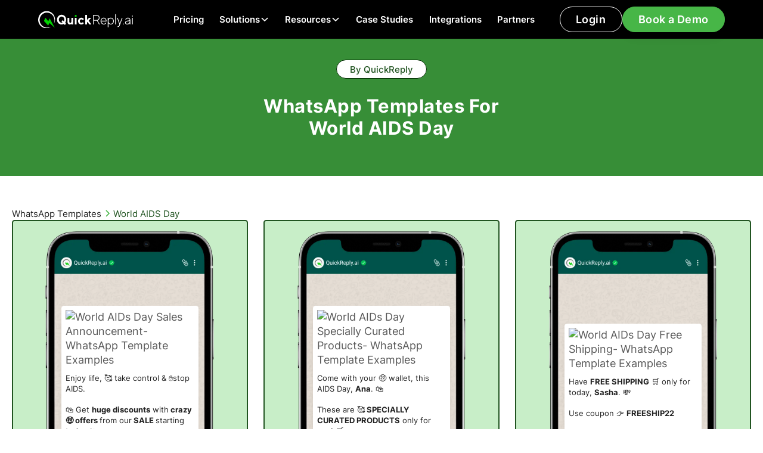

--- FILE ---
content_type: text/html; charset=utf-8
request_url: https://www.quickreply.ai/whatsapp-templates/world-aids-day
body_size: 21117
content:
<!DOCTYPE html><!-- Last Published: Fri Jan 30 2026 11:58:08 GMT+0000 (Coordinated Universal Time) --><html data-wf-domain="www.quickreply.ai" data-wf-page="65a4db0ad616b7546ad59341" data-wf-site="64a7d8721137222a6c06b329" lang="en" data-wf-collection="65a4db0ad616b7546ad591d6" data-wf-item-slug="world-aids-day"><head><meta charset="utf-8"/><title>WhatsApp Templates for World AIDS Day</title><meta content="Send Personalized Bulk Messages to your customers WhatsApp template for World AIDS Day and close more sales." name="description"/><meta content="WhatsApp Templates for World AIDS Day" property="og:title"/><meta content="Send Personalized Bulk Messages to your customers WhatsApp template for World AIDS Day and close more sales." property="og:description"/><meta content="https://cdn.prod.website-files.com/64a7e03d500c505242d97ef0/64bfe501d07da9e928c51eb4_6273371f52104b16e6dd81b1_aidsog.avif" property="og:image"/><meta content="WhatsApp Templates for World AIDS Day" property="twitter:title"/><meta content="Send Personalized Bulk Messages to your customers WhatsApp template for World AIDS Day and close more sales." property="twitter:description"/><meta content="https://cdn.prod.website-files.com/64a7e03d500c505242d97ef0/64bfe501d07da9e928c51eb4_6273371f52104b16e6dd81b1_aidsog.avif" property="twitter:image"/><meta property="og:type" content="website"/><meta content="summary_large_image" name="twitter:card"/><meta content="width=device-width, initial-scale=1" name="viewport"/><link href="https://cdn.prod.website-files.com/64a7d8721137222a6c06b329/css/quickreply-staging.webflow.shared.0bc6b89ae.min.css" rel="stylesheet" type="text/css" integrity="sha384-C8a4muzbwwVXOoE3xC1ZsrXcrShX5AUOttIQ8WcHTCeCNHviEGKaTYnMmHjV0Z8g" crossorigin="anonymous"/><link href="https://fonts.googleapis.com" rel="preconnect"/><link href="https://fonts.gstatic.com" rel="preconnect" crossorigin="anonymous"/><script src="https://ajax.googleapis.com/ajax/libs/webfont/1.6.26/webfont.js" type="text/javascript"></script><script type="text/javascript">WebFont.load({  google: {    families: ["Mona Sans:300,400,500,600,700"]  }});</script><script type="text/javascript">!function(o,c){var n=c.documentElement,t=" w-mod-";n.className+=t+"js",("ontouchstart"in o||o.DocumentTouch&&c instanceof DocumentTouch)&&(n.className+=t+"touch")}(window,document);</script><link href="https://cdn.prod.website-files.com/64a7d8721137222a6c06b329/64aaff9a980929236a32cd2a_QuickReply%20AI%20Favicon.png" rel="shortcut icon" type="image/x-icon"/><link href="https://cdn.prod.website-files.com/64a7d8721137222a6c06b329/64aaffa1980929236a32d3a8_QuickReply%20AI%20Webclip.png" rel="apple-touch-icon"/><link href="https://www.quickreply.ai/whatsapp-templates/world-aids-day" rel="canonical"/><script async="" src="https://www.googletagmanager.com/gtag/js?id=G-RZP765VBCJ"></script><script type="text/javascript">window.dataLayer = window.dataLayer || [];function gtag(){dataLayer.push(arguments);}gtag('set', 'developer_id.dZGVlNj', true);gtag('js', new Date());gtag('config', 'G-RZP765VBCJ');</script><script type="text/javascript">!function(f,b,e,v,n,t,s){if(f.fbq)return;n=f.fbq=function(){n.callMethod?n.callMethod.apply(n,arguments):n.queue.push(arguments)};if(!f._fbq)f._fbq=n;n.push=n;n.loaded=!0;n.version='2.0';n.agent='plwebflow';n.queue=[];t=b.createElement(e);t.async=!0;t.src=v;s=b.getElementsByTagName(e)[0];s.parentNode.insertBefore(t,s)}(window,document,'script','https://connect.facebook.net/en_US/fbevents.js');fbq('init', '1039354876536635');fbq('track', 'PageView');</script><script id="vtag-ai-js" async src="https://r2.leadsy.ai/tag.js" data-pid="1rMkS9Xp8JInC9590" data-version="062024"></script>

<!-- Start of HubSpot Embed Code -->
<script type="text/javascript" id="hs-script-loader" async defer src="//js.hs-scripts.com/43874290.js"></script>
<!-- End of HubSpot Embed Code -->

<!-- Google Tag Manager -->
<script>(function(w,d,s,l,i){w[l]=w[l]||[];w[l].push({'gtm.start':
new Date().getTime(),event:'gtm.js'});var f=d.getElementsByTagName(s)[0],
j=d.createElement(s),dl=l!='dataLayer'?'&l='+l:'';j.async=true;j.src=
'https://www.googletagmanager.com/gtm.js?id='+i+dl;f.parentNode.insertBefore(j,f);
})(window,document,'script','dataLayer','GTM-PK38692');</script>
<!-- End Google Tag Manager -->

<!-- Meta Pixel Code -->
<script>
!function(f,b,e,v,n,t,s)
{if(f.fbq)return;n=f.fbq=function(){n.callMethod?
n.callMethod.apply(n,arguments):n.queue.push(arguments)};
if(!f._fbq)f._fbq=n;n.push=n;n.loaded=!0;n.version='2.0';
n.queue=[];t=b.createElement(e);t.async=!0;
t.src=v;s=b.getElementsByTagName(e)[0];
s.parentNode.insertBefore(t,s)}(window, document,'script',
'https://connect.facebook.net/en_US/fbevents.js');
fbq('init', '1085790269546486');
fbq('track', 'PageView');
</script>
<noscript><img height="1" width="1" style="display:none"
src="https://www.facebook.com/tr?id=1085790269546486&ev=PageView&noscript=1"
/></noscript>
<!-- End Meta Pixel Code -->

<!-- Microsoft Clarity -->
<script type="text/javascript">
    (function(c,l,a,r,i,t,y){
        c[a]=c[a]||function(){(c[a].q=c[a].q||[]).push(arguments)};
        t=l.createElement(r);t.async=1;t.src="https://www.clarity.ms/tag/"+i;
        y=l.getElementsByTagName(r)[0];y.parentNode.insertBefore(t,y);
    })(window, document, "clarity", "script", "ngxof4zzq6");
</script>

<!--Clearbit Code with async attribute-->
<script src="https://tag.clearbitscripts.com/v1/pk_26eba3e36777005f2c002dc69d0f61ee/tags.js" referrerpolicy="strict-origin-when-cross-origin" async></script>

<!--Organization Schema-->
<script type="application/ld+json">
{
  "@context": "https://schema.org",
  "@type": "Organization",
  "name": "QuickReply.ai",
  "alternateName": "QuickReply.ai",
  "url": "https://www.quickreply.ai",
  "logo": "https://cdn.prod.website-files.com/6037e4b4503ff138fd77d802/607181f8596719d35dbfb35b_QuickReply%20logo.svg",
  "sameAs": [
    "https://www.facebook.com/QuickReplyai",
    "https://twitter.com/QuickReplyai",
    "https://www.youtube.com/channel/UCssXd7n0mFuFNrPjqR-AwVA",
    "https://www.linkedin.com/company/quickreply-ai/?originalSubdomain=in"
  ]
}
</script>
<!-- Organization Schema-->

<!-- Website Schema-->
<script type="application/ld+json">
{
  "@context": "https://schema.org",
  "@type": "WebSite",
  "name": "QuickReply.ai",
  "url": "https://www.quickreply.ai",
  "potentialAction": {
    "@type": "SearchAction",
    "target": "https://www.quickreply.ai/{search_term_string}",
    "query-input": "required name=search_term_string"
  }
}
</script>
<!-- Website Schema-->

<!-- Speakable Schema-->
<script type="application/ld+json">
    {
     "@context": "https://schema.org",
     "@type": "WebPage",
     "name": "QuickReply.ai",
     "speakable":
     {
      "@type": "SpeakableSpecification",
      "xPath": [
        "/html/head/title",
        "/html/head/meta[@name='description']/@content"
        ]
      },
     "url": "https://www.quickreply.ai"
     }
    </script>   
<!--Speakable Schema-->

<!-- Please keep this css code to improve the font quality-->
<style>
  * {
  -webkit-font-smoothing: antialiased;
  -moz-osx-font-smoothing: grayscale;
  -o-font-smoothing: antialiased;
}
</style>

<!-- CSS for Custom text select highlight -->

<style>
        ::selection {
            background: #35DC34; /* Background color */
            color: #002A00; /* Text color */
        }

        /* Mozilla Firefox compatibility */
        ::-moz-selection {
            background: #35DC34; /* Background color */
            color: #002A00; /* Text color */
        }
</style>

<script>function initApollo(){var n=Math.random().toString(36).substring(7),o=document.createElement("script");
o.src="https://assets.apollo.io/micro/website-tracker/tracker.iife.js?nocache="+n,o.async=!0,o.defer=!0,
o.onload=function(){window.trackingFunctions.onLoad({appId:"6631d17444ba1e0300dc2e31"})},
document.head.appendChild(o)}initApollo();</script>

<script type="text/javascript">
  (function(n,i,t,r,o) {
  var a,m;n['NitroObject']=o;n[o]=n[o]||function(){
  (n[o].q=n[o].q||[]).push(arguments)},n[o].l=1*new Date();n[o].h=r;a=i.createElement(t),
  m=i.getElementsByTagName(t)[0];a.async=1;a.src=r;m.parentNode.insertBefore(a,m)
  })(window,document,'script','https://x.nitrocommerce.ai/nitro.js','nitro');
  nitro('configure', '19c4f5ee-0bf7-46c4-ac17-0d6bb69c5795');
</script>

<style>
  #holiCanvas {
  z-index: 999;
    display: none;
  }
  </style>
<!---<canvas id="holiCanvas"></canvas> --></head><body><div class="page-wrapper"><div class="global-embed w-embed w-iframe"><!-- Google Tag Manager (noscript) -->
<noscript><iframe src="https://www.googletagmanager.com/ns.html?id=GTM-TDRBJX6W"
height="0" width="0" style="display:none;visibility:hidden"></iframe></noscript>
<!-- End Google Tag Manager (noscript) -->

<style>

 html { font-size: 1.25rem; }
 @media screen and (max-width:1920px) { html { font-size: calc(0.75rem + 0.41666666666666674vw); } }
  @media screen and (max-width:1440px) { html { font-size: calc(0.9376951092611863rem + 0.20811654526534862vw); } }
  @media screen and (max-width:479px) { html { font-size: calc(0.8747384937238494rem + 0.41841004184100417vw); } }

/* Focus state style for keyboard navigation for the focusable elements */
*[tabindex]:focus-visible,
  input[type="file"]:focus-visible {
   outline: 0.125rem solid #4d65ff;
   outline-offset: 0.125rem;
}

/* Get rid of top margin on first element in any rich text element */
.w-richtext > :not(div):first-child, .w-richtext > div:first-child > :first-child {
  margin-top: 0 !important;
}

/* Get rid of bottom margin on last element in any rich text element */
.w-richtext>:last-child, .w-richtext ol li:last-child, .w-richtext ul li:last-child {
	margin-bottom: 0 !important;
}

/* Prevent all click and hover interaction with an element */
.pointer-events-off {
	pointer-events: none;
}

/* Enables all click and hover interaction with an element */
.pointer-events-on {
  pointer-events: auto;
}

/* Create a class of .div-square which maintains a 1:1 dimension of a div */
.div-square::after {
	content: "";
	display: block;
	padding-bottom: 100%;
}

/* Make sure containers never lose their center alignment */
.container-medium,.container-small, .container-large {
	margin-right: auto !important;
  margin-left: auto !important;
}

/* 
Make the following elements inherit typography styles from the parent and not have hardcoded values. 
Important: You will not be able to style for example "All Links" in Designer with this CSS applied.
Uncomment this CSS to use it in the project. Leave this message for future hand-off.
*/
/*
a,
.w-input,
.w-select,
.w-tab-link,
.w-nav-link,
.w-dropdown-btn,
.w-dropdown-toggle,
.w-dropdown-link {
  color: inherit;
  text-decoration: inherit;
  font-size: inherit;
}
*/

/* Apply "..." after 3 lines of text */
.text-style-3lines {
	display: -webkit-box;
	overflow: hidden;
	-webkit-line-clamp: 3;
	-webkit-box-orient: vertical;
}

/* Apply "..." after 2 lines of text */
.text-style-2lines {
	display: -webkit-box;
	overflow: hidden;
	-webkit-line-clamp: 2;
	-webkit-box-orient: vertical;
}

/* Adds inline flex display */
.display-inlineflex {
  display: inline-flex;
}

/* These classes are never overwritten */
.hide {
  display: none !important;
}

@media screen and (max-width: 991px) {
    .hide, .hide-tablet {
        display: none !important;
    }
}
  @media screen and (max-width: 767px) {
    .hide-mobile-landscape{
      display: none !important;
    }
}
  @media screen and (max-width: 479px) {
    .hide-mobile{
      display: none !important;
    }
}
 
.margin-0 {
  margin: 0rem !important;
}
  
.padding-0 {
  padding: 0rem !important;
}

.spacing-clean {
padding: 0rem !important;
margin: 0rem !important;
}

.margin-top {
  margin-right: 0rem !important;
  margin-bottom: 0rem !important;
  margin-left: 0rem !important;
}

.padding-top {
  padding-right: 0rem !important;
  padding-bottom: 0rem !important;
  padding-left: 0rem !important;
}
  
.margin-right {
  margin-top: 0rem !important;
  margin-bottom: 0rem !important;
  margin-left: 0rem !important;
}

.padding-right {
  padding-top: 0rem !important;
  padding-bottom: 0rem !important;
  padding-left: 0rem !important;
}

.margin-bottom {
  margin-top: 0rem !important;
  margin-right: 0rem !important;
  margin-left: 0rem !important;
}

.padding-bottom {
  padding-top: 0rem !important;
  padding-right: 0rem !important;
  padding-left: 0rem !important;
}

.margin-left {
  margin-top: 0rem !important;
  margin-right: 0rem !important;
  margin-bottom: 0rem !important;
}
  
.padding-left {
  padding-top: 0rem !important;
  padding-right: 0rem !important;
  padding-bottom: 0rem !important;
}
  
.margin-horizontal {
  margin-top: 0rem !important;
  margin-bottom: 0rem !important;
}

.padding-horizontal {
  padding-top: 0rem !important;
  padding-bottom: 0rem !important;
}

.margin-vertical {
  margin-right: 0rem !important;
  margin-left: 0rem !important;
}
  
.padding-vertical {
  padding-right: 0rem !important;
  padding-left: 0rem !important;
}

/* Apply "..." at 100% width */
.truncate-width { 
		width: 100%; 
    white-space: nowrap; 
    overflow: hidden; 
    text-overflow: ellipsis; 
}
/* Removes native scrollbar */
.no-scrollbar {
    -ms-overflow-style: none;
    overflow: -moz-scrollbars-none; 
}

.no-scrollbar::-webkit-scrollbar {
    display: none;
}
.two-line-css-code {
                overflow: hidden;
                display: -webkit-box;
                /* display 2 lines only */
                -webkit-line-clamp: 2;
                line-clamp: 2;
                -webkit-box-orient: vertical;
            }
 .three-line-css-code {
                overflow: hidden;
                display: -webkit-box;
                /* display 2 lines only */
                -webkit-line-clamp: 3;
                line-clamp: 3;
                -webkit-box-orient: vertical;
            }

.tabs-card-wrapper .w-button {
      cursor: pointer;
    background-color: #47b647;
    
}
</style></div><section class="banner_component hide"><div class="padding-global"><div class="banner_content-wrapper"><a href="https://www.quickreply.ai/event/retention-marketing" target="_blank" class="banner_content w-inline-block"><div>🚨 Join QuickReply &amp; Adbuffs as they break down DTC playbooks for retention marketing over WhatsApp - Sign up for the event 🚨</div></a><div class="banner_close-button"><div class="icon-embed-1-25rem w-embed"><svg width="100%" height="100%" viewBox="0 0 32 33" fill="none" xmlns="http://www.w3.org/2000/svg">
<path d="M22.8354 22.864L22.3639 23.3354C22.1036 23.5957 21.6815 23.5957 21.4211 23.3354L16 17.9142L10.5788 23.3353C10.3185 23.5957 9.89638 23.5957 9.63603 23.3353L9.16462 22.8639C8.90427 22.6036 8.90427 22.1815 9.16462 21.9211L14.5858 16.5L9.16462 11.0788C8.90427 10.8185 8.90427 10.3964 9.16462 10.136L9.63602 9.66463C9.89637 9.40428 10.3185 9.40428 10.5788 9.66463L16 15.0858L21.4211 9.66462C21.6815 9.40427 22.1036 9.40427 22.3639 9.66462L22.8354 10.136C23.0957 10.3964 23.0957 10.8185 22.8354 11.0788L17.4142 16.5L22.8354 21.9211C23.0957 22.1815 23.0957 22.6036 22.8354 22.864Z" fill="currentColor"/>
</svg></div></div></div></div></section><div data-animation="default" class="navbar_component w-nav" data-easing2="ease" fs-scrolldisable-element="smart-nav" data-easing="ease" data-collapse="medium" data-w-id="a086e500-3932-be68-c95e-edc2fa61729e" role="banner" data-duration="400"><a href="/click-to-instagram-ads" class="div-block-529 isnta w-inline-block"><div class="text-block-16">New</div><div>Click-to-Instagram Direct Ads<br/></div><img src="https://cdn.prod.website-files.com/64a7d8721137222a6c06b329/68b0301a2e8445f3acb6199e_65ce3bf7630637a2bbc2bcd2_white%20arrow.svg" loading="lazy" alt=""/></a><div class="div-block-530"><div class="navbar_container"><a href="/" aria-label="Home" class="navbar_logo-link w-nav-brand"><figure class="navbar_logo-wrapper"><img src="https://cdn.prod.website-files.com/64a7d8721137222a6c06b329/64aba8a3407895f82251c489_QuickReply%20Wordmark%20Logo%20-%20White.svg" loading="lazy" alt="QuickReply Wordmark Logo - White" class="navbar_logo"/></figure></a><nav role="navigation" class="navbar_menu w-nav-menu"><div class="navbar_menu-left"><a href="/pricing" class="navbar_link w-nav-link">Pricing</a><div data-hover="true" data-delay="500" data-w-id="51640a67-53bd-bad0-9383-35ec3402d69d" class="navbar_menu-dropdown w-dropdown"><div class="navbar_dropdown-wrapper w-dropdown-toggle"><div class="navbar_dropdown-toggle"><div>Solutions</div><div class="dropdown-icon w-embed"><svg width=" 100%" height=" 100%" viewBox="0 0 16 16" fill="none" xmlns="http://www.w3.org/2000/svg">
<path fill-rule="evenodd" clip-rule="evenodd" d="M2.55806 6.29544C2.46043 6.19781 2.46043 6.03952 2.55806 5.94189L3.44195 5.058C3.53958 4.96037 3.69787 4.96037 3.7955 5.058L8.00001 9.26251L12.2045 5.058C12.3021 4.96037 12.4604 4.96037 12.5581 5.058L13.4419 5.94189C13.5396 6.03952 13.5396 6.19781 13.4419 6.29544L8.17678 11.5606C8.07915 11.6582 7.92086 11.6582 7.82323 11.5606L2.55806 6.29544Z" fill="currentColor"/>
</svg></div></div></div><nav class="navbar_dropdown-list w-dropdown-list"><div class="navbar_dropdown-container"><div class="navbar_dropdown-content"><div class="navbar_dropdown-content-left is-1-col"><div class="navbar_dropdown-link-list _1-col"><div class="div-block-561"><div class="text-weight-semibold text-color-graytrue900">BY USECASE</div><div class="div-block-560"></div></div><div class="w-dyn-list"><div role="list" class="collection-list-4 w-dyn-items"><div role="listitem" class="w-dyn-item"><a href="/usecase/abandoned-cart-recovery" class="navbar_dropdown-link w-inline-block"><figure class="navbar_icon-wrapper"><img loading="lazy" alt="SVG Icons for Abandon Cart Recovery Use-cases" src="https://cdn.prod.website-files.com/64a7e03d500c505242d97ef0/65a505e894df73c9e709e2c5_Favorite%20Cart.webp" class="icon-embed-navbar"/></figure><div class="navbar_item-right"><div>Abandoned Cart Recovery</div></div></a></div><div role="listitem" class="w-dyn-item"><a href="/usecase/cod-orders-to-prepaid" class="navbar_dropdown-link w-inline-block"><figure class="navbar_icon-wrapper"><img loading="lazy" alt="SVG Icons for Converting COD orders to prepaid Use-cases" src="https://cdn.prod.website-files.com/64a7e03d500c505242d97ef0/65a505b0600e000275e26135_Coin%20in%20Hand.webp" class="icon-embed-navbar"/></figure><div class="navbar_item-right"><div>COD Orders to Prepaid</div></div></a></div><div role="listitem" class="w-dyn-item"><a href="/usecase/customer-support" class="navbar_dropdown-link w-inline-block"><figure class="navbar_icon-wrapper"><img loading="lazy" alt="SVG Icons for WhatsApp Customer service and support Use-cases" src="https://cdn.prod.website-files.com/64a7e03d500c505242d97ef0/65a505461b022fc90fcd4ddd_Online%20Support.webp" class="icon-embed-navbar"/></figure><div class="navbar_item-right"><div>Customer service and support</div></div></a></div><div role="listitem" class="w-dyn-item"><a href="/usecase/order-alerts-and-notifications" class="navbar_dropdown-link w-inline-block"><figure class="navbar_icon-wrapper"><img loading="lazy" alt="SVG Icons for WhatsApp Order alerts and notifications Use-cases" src="https://cdn.prod.website-files.com/64a7e03d500c505242d97ef0/65a5057fda5f8c63531c464a_Push%20Notifications.webp" class="icon-embed-navbar"/></figure><div class="navbar_item-right"><div>Order alerts &amp; notifications</div></div></a></div><div role="listitem" class="w-dyn-item"><a href="/usecase/new-product-launch-campaigns-whatsapp" class="navbar_dropdown-link w-inline-block"><figure class="navbar_icon-wrapper"><img loading="lazy" alt="New Product Launch Via WhatsApp Campaign Examples" src="https://cdn.prod.website-files.com/64a7e03d500c505242d97ef0/66e14627d0a77b6fd05d1254_Rocket%20Icon.svg" class="icon-embed-navbar"/></figure><div class="navbar_item-right"><div>Product Launch</div></div></a></div><div role="listitem" class="w-dyn-item"><a href="/usecase/upselling-campaigns-whatsapp" class="navbar_dropdown-link w-inline-block"><figure class="navbar_icon-wrapper"><img loading="lazy" alt="WhatsApp Upselling Campaigns Icons" src="https://cdn.prod.website-files.com/64a7e03d500c505242d97ef0/66e152a6a13a5b5bcf79ba0b_UpSell%20Icon.svg" class="icon-embed-navbar"/></figure><div class="navbar_item-right"><div>Upselling Campaigns Whatsapp</div></div></a></div><div role="listitem" class="w-dyn-item"><a href="/usecase/whatsapp-broadcast-marketing" class="navbar_dropdown-link w-inline-block"><figure class="navbar_icon-wrapper"><img loading="lazy" alt="SVG Icons for WhatsApp Broadcast Marketing Use-cases" src="https://cdn.prod.website-files.com/64a7e03d500c505242d97ef0/65a505c8397948a811fad54a_Online.webp" class="icon-embed-navbar"/></figure><div class="navbar_item-right"><div>WhatsApp broadcast marketing</div></div></a></div><div role="listitem" class="w-dyn-item"><a href="/usecase/whatsapp-chatbot" class="navbar_dropdown-link w-inline-block"><figure class="navbar_icon-wrapper"><img loading="lazy" alt="SVG Icons for Whatsapp chatbot for Shopify Use-cases" src="https://cdn.prod.website-files.com/64a7e03d500c505242d97ef0/65a505600e2f09b58a5d74f5_Message%20Bot.webp" class="icon-embed-navbar"/></figure><div class="navbar_item-right"><div>Whatsapp Chatbot</div></div></a></div><div role="listitem" class="w-dyn-item"><a href="/usecase/repeat-purchases" class="navbar_dropdown-link w-inline-block"><figure class="navbar_icon-wrapper"><img loading="lazy" alt="SVG Icons for Increasing Repeat Purchases &amp; Win Back Customers Use-cases" src="https://cdn.prod.website-files.com/64a7e03d500c505242d97ef0/65a5059cc54c0b5f91da88b2_Repeat.webp" class="icon-embed-navbar"/></figure><div class="navbar_item-right"><div>Repeat Purchase &amp; Win Back Customers</div></div></a></div></div></div></div><div class="navbar_dropdown-link-list _1-col"><div class="div-block-561"><div class="text-weight-semibold text-color-graytrue900">BY INDUSTRY</div><div class="div-block-560"></div></div><div class="div-block-600"><a href="/whatsapp-for-beauty-clinics" class="navbar_dropdown-link w-inline-block"><figure class="navbar_icon-wrapper"><img loading="lazy" alt="" src="https://cdn.prod.website-files.com/64a7d8721137222a6c06b329/6581456f41501b68664f96ff_Lipstick.svg" class="icon-embed-navbar"/></figure><div class="navbar_item-right"><div>Beauty and Cosmetics</div></div></a><a href="/whatsapp-business-for-education" class="navbar_dropdown-link w-inline-block"><figure class="navbar_icon-wrapper"><img loading="lazy" alt="" src="https://cdn.prod.website-files.com/64a7d8721137222a6c06b329/69414e9c390f1d6f2ab4d9c1_fi_9217022.svg" class="icon-embed-navbar"/></figure><div class="navbar_item-right"><div>Education</div></div></a><a href="/whatsapp-for-fashion-stores-apparel-boutiques" class="navbar_dropdown-link w-inline-block"><figure class="navbar_icon-wrapper"><img loading="lazy" alt="" src="https://cdn.prod.website-files.com/64a7d8721137222a6c06b329/65814573632d5c15091ed1d0_Women%20Shoe%20Side%20View.svg" class="icon-embed-navbar"/></figure><div class="navbar_item-right"><div>Fashion and Apparel</div></div></a><a href="/whatsapp-business-for-real-estate" class="navbar_dropdown-link w-inline-block"><figure class="navbar_icon-wrapper"><img loading="lazy" alt="" src="https://cdn.prod.website-files.com/64a7d8721137222a6c06b329/69414e9c22079b21b1fc47df_fi_553335.svg" class="icon-embed-navbar"/></figure><div class="navbar_item-right"><div>Real Estate</div></div></a><a href="https://www.quickreply.ai/industry/health-and-wellness" class="navbar_dropdown-link w-inline-block"><figure class="navbar_icon-wrapper"><img loading="lazy" alt="" src="https://cdn.prod.website-files.com/64a7d8721137222a6c06b329/6581456c7c23cf918db0d217_Heart%20with%20Pulse.svg" class="icon-embed-navbar"/></figure><div class="navbar_item-right"><div>Health and Wellness</div></div></a><a href="/whatsapp-for-auto-dealerships" class="navbar_dropdown-link w-inline-block"><figure class="navbar_icon-wrapper"><img loading="lazy" alt="" src="https://cdn.prod.website-files.com/64a7d8721137222a6c06b329/69414e9ce8c6b645ef479409_Frame%201707481832.svg" class="icon-embed-navbar"/></figure><div class="navbar_item-right"><div>Automotive</div></div></a></div></div></div><div class="navbar_dropdown-content-right"><div class="navbar_dropdown-content-wrapper z-index-1"><div class="navbar_dropdown-content-wrapper z-index-1"><div id="w-node-_51640a67-53bd-bad0-9383-35ec3402d6c5-fa61729e" class="navbar_dropdown-link-heading">Featured reads</div><div id="w-node-_51640a67-53bd-bad0-9383-35ec3402d6c7-fa61729e" class="w-dyn-list"><div role="list" class="w-dyn-items"><div role="listitem" class="w-dyn-item"><article class="blogs_item"><a aria-label="WhatsApp Retention Playbook for Repeat Fashion Customers 2024" href="/blog/whatsapp-retention-marketing-fashion" class="blog_image-link w-inline-block"><figure class="blogs_image-wrapper"><img src="https://cdn.prod.website-files.com/64a7e03d500c505242d97ef0/66b31092f99af6038bad60ce_21115_Thumbnail.avif" loading="lazy" alt="WhatsApp Retention Playbook for Repeat Fashion Brands 2024 : Engaging New Customers" class="blogs_image"/></figure></a><div class="margin-top margin-xsmall"><div class="blogs_content-wrapper"><a href="/blog/whatsapp-retention-marketing-fashion" class="blogs_content w-inline-block"><div class="blogs_content-top"><div class="text-size-medium text-weight-medium text-color-graytrue900">WhatsApp Retention Playbook for Repeat Fashion Customers 2024</div><div class="icon-embed-xsmall w-embed"><svg xmlns="http://www.w3.org/2000/svg" width="100%" height="100%" viewBox="0 0 24 24" fill="none" preserveAspectRatio="xMidYMid meet" aria-hidden="true" role="img">
<path d="M7 17L17 7M17 7H7M17 7V17" stroke="currentColor" stroke-width="2" stroke-linecap="round" stroke-linejoin="round"/>
</svg></div></div></a></div></div></article></div></div></div><div class="button-group"><a href="/blog" class="button is-link is-icon w-inline-block"><div>See all blogs</div><div class="icon-embed-xxsmall w-embed"><svg width="16" height="16" viewBox="0 0 16 16" fill="none" xmlns="http://www.w3.org/2000/svg">
<path d="M6 3L11 8L6 13" stroke="CurrentColor" stroke-width="1.5"/>
</svg></div></a></div></div></div></div></div></div></nav></div><div data-hover="true" data-delay="500" data-w-id="51640a67-53bd-bad0-9383-35ec3402d6dc" class="navbar_menu-dropdown w-dropdown"><div class="navbar_dropdown-wrapper w-dropdown-toggle"><div class="navbar_dropdown-toggle"><div>Resources</div><div class="dropdown-icon w-embed"><svg width=" 100%" height=" 100%" viewBox="0 0 16 16" fill="none" xmlns="http://www.w3.org/2000/svg">
<path fill-rule="evenodd" clip-rule="evenodd" d="M2.55806 6.29544C2.46043 6.19781 2.46043 6.03952 2.55806 5.94189L3.44195 5.058C3.53958 4.96037 3.69787 4.96037 3.7955 5.058L8.00001 9.26251L12.2045 5.058C12.3021 4.96037 12.4604 4.96037 12.5581 5.058L13.4419 5.94189C13.5396 6.03952 13.5396 6.19781 13.4419 6.29544L8.17678 11.5606C8.07915 11.6582 7.92086 11.6582 7.82323 11.5606L2.55806 6.29544Z" fill="currentColor"/>
</svg></div></div></div><nav class="navbar_dropdown-list w-dropdown-list"><div class="navbar_dropdown-container"><div class="navbar_dropdown-content"><div class="navbar_dropdown-content-left is-1-col"><div class="div-block-561"><div class="text-weight-semibold text-color-graytrue900">RESOURCES</div><div class="div-block-560"></div></div><div class="navbar_dropdown-link-list"><a href="/blog" class="navbar_dropdown-link w-inline-block"><figure class="navbar_icon-wrapper"><img src="https://cdn.prod.website-files.com/64a7d8721137222a6c06b329/68f07ff7e18ecaeb3294d38b_fi_4922073.svg" loading="lazy" alt="" class="icon-embed-navbar"/></figure><div class="navbar_item-right"><div class="text-weight-semibold text-color-graytrue900">Blogs</div><p class="text-size-small clamp2line">Checkout our extensive library of pre-designed WhatsApp Templates tailored for D2C brand interactions.</p></div></a><a href="https://docs.quickreply.ai/introduction/quickreply.ai-documentation" target="_blank" class="navbar_dropdown-link w-inline-block"><figure class="navbar_icon-wrapper"><img src="https://cdn.prod.website-files.com/64a7d8721137222a6c06b329/6581456b35183f84a069e745_Documents.svg" loading="lazy" alt="Documents" class="icon-embed-navbar"/></figure><div class="navbar_item-right"><div class="text-weight-semibold text-color-graytrue900">Documentation</div><p class="text-size-small clamp2line">Comprehensive guides and resources detailing the functionalities, best practices, and integration methods for our platform.</p></div></a><a href="/ebooks" class="navbar_dropdown-link w-inline-block"><figure class="navbar_icon-wrapper"><img src="https://cdn.prod.website-files.com/64a7d8721137222a6c06b329/6633432a21bab3da8ee8ba8c_Event%20Icon.svg" loading="lazy" alt="Events Icon" class="icon-embed-navbar"/></figure><div class="navbar_item-right"><div class="text-weight-semibold text-color-graytrue900">E-books</div><p class="text-size-small clamp2line">Start transforming your WhatsApp marketing approach today — download our essential reads to lead the way!<br/></p></div></a><a href="/whatsapp-templates" class="navbar_dropdown-link w-inline-block"><figure class="navbar_icon-wrapper"><img src="https://cdn.prod.website-files.com/64a7d8721137222a6c06b329/6581456bf733d55be9318a57_Content.svg" loading="lazy" alt="Content" class="icon-embed-navbar"/></figure><div class="navbar_item-right"><div class="text-weight-semibold text-color-graytrue900">WhatsApp Templates</div><p class="text-size-small clamp2line">Checkout our extensive library of pre-designed WhatsApp Templates tailored for D2C brand interactions.</p></div></a><a href="/events" class="navbar_dropdown-link w-inline-block"><figure class="navbar_icon-wrapper"><img src="https://cdn.prod.website-files.com/64a7d8721137222a6c06b329/6633432a21bab3da8ee8ba8c_Event%20Icon.svg" loading="lazy" alt="Events Icon" class="icon-embed-navbar"/></figure><div class="navbar_item-right"><div class="text-weight-semibold text-color-graytrue900">Events</div><p class="text-size-small clamp2line">Join industry leaders and experts at the forefront of WhatsApp marketing. Empower your business with latest strategies and tools.<br/></p></div></a><a href="/contact" class="navbar_dropdown-link w-inline-block"><figure class="navbar_icon-wrapper"><img src="https://cdn.prod.website-files.com/64a7d8721137222a6c06b329/6581456b4b431bddbc457d3f_contact.svg" loading="lazy" alt="contact" class="icon-embed-navbar"/></figure><div class="navbar_item-right"><div class="text-weight-semibold text-color-graytrue900">Contact Us</div><p class="text-size-small clamp2line">Your queries and concerns matter to us. Reach out and discover how our team can make your WhatsApp Marketing experience a breeze.<br/></p></div></a></div></div><div class="navbar_dropdown-content-right"><div class="navbar_dropdown-content-wrapper z-index-1"><div id="w-node-_51640a67-53bd-bad0-9383-35ec3402d70b-fa61729e" class="navbar_dropdown-link-heading">Featured reads</div><div id="w-node-_51640a67-53bd-bad0-9383-35ec3402d70d-fa61729e" class="w-dyn-list"><div role="list" class="w-dyn-items"><div role="listitem" class="w-dyn-item"><article class="blogs_item"><a aria-label="WhatsApp Retention Playbook for Repeat Fashion Customers 2024" href="/blog/whatsapp-retention-marketing-fashion" class="blog_image-link w-inline-block"><figure class="blogs_image-wrapper"><img src="https://cdn.prod.website-files.com/64a7e03d500c505242d97ef0/66b31092f99af6038bad60ce_21115_Thumbnail.avif" loading="lazy" alt="WhatsApp Retention Playbook for Repeat Fashion Brands 2024 : Engaging New Customers" class="blogs_image"/></figure></a><div class="margin-top margin-xsmall"><div class="blogs_content-wrapper"><a href="/blog/whatsapp-retention-marketing-fashion" class="blogs_content w-inline-block"><div class="blogs_content-top"><div class="text-size-medium text-weight-medium text-color-graytrue900">WhatsApp Retention Playbook for Repeat Fashion Customers 2024</div><div class="icon-embed-xsmall w-embed"><svg xmlns="http://www.w3.org/2000/svg" width="100%" height="100%" viewBox="0 0 24 24" fill="none" preserveAspectRatio="xMidYMid meet" aria-hidden="true" role="img">
<path d="M7 17L17 7M17 7H7M17 7V17" stroke="currentColor" stroke-width="2" stroke-linecap="round" stroke-linejoin="round"/>
</svg></div></div></a></div></div></article></div></div></div><div class="button-group"><a href="/blog" class="button is-link is-icon w-inline-block"><div>See all blogs</div><div class="icon-embed-xxsmall w-embed"><svg width="16" height="16" viewBox="0 0 16 16" fill="none" xmlns="http://www.w3.org/2000/svg">
<path d="M6 3L11 8L6 13" stroke="CurrentColor" stroke-width="1.5"/>
</svg></div></a></div></div></div></div><div class="navbar_dropdown-cta"><div class="navbar_dropdown-cta-primary"><a href="/case-studies" class="button is-link is-icon w-inline-block"><div>See all Case Studies</div><div class="icon-embed-xsmall w-embed"><svg width="20" height="20" viewBox="0 0 16 16" fill="none" xmlns="http://www.w3.org/2000/svg">
<path d="M6 3L11 8L6 13" stroke="CurrentColor" stroke-width="1.5"/>
</svg></div></a><a href="/whatsapp-templates" class="button is-link is-icon w-inline-block"><div>See all WhatsApp Templates</div><div class="icon-embed-xsmall w-embed"><svg width="20" height="20" viewBox="0 0 16 16" fill="none" xmlns="http://www.w3.org/2000/svg">
<path d="M6 3L11 8L6 13" stroke="CurrentColor" stroke-width="1.5"/>
</svg></div></a></div><div class="navbar_dropdown-cta-demo"><a href="/demo" class="button is-small w-button">Book a Demo</a></div></div></div></nav></div><a href="/case-studies" class="navbar_link w-nav-link">Case Studies</a><a href="/integrations" class="navbar_link w-nav-link">Integrations</a><a href="/partner" class="navbar_link w-nav-link">Partners</a></div><div class="navbar_menu-right"><a href="https://app.quickreply.ai/login" target="_blank" class="button is-secondary-green is-small hide-desktop w-button">Login</a><a href="https://app.quickreply.ai/login" target="_blank" class="button is-secondary-white is-small is-alternate hide-tablet w-button">Login</a><a id="nav-demo-button" href="https://www.quickreply.ai/demo?utm_campaign=demobookings%20&amp;utm_medium=website%20&amp;utm_source=navbar" class="button is-small w-button">Book a Demo</a></div></nav><div class="navbar_menu-button w-nav-button"><div class="menu-icon"><div class="menu-icon_line-top"></div><div class="menu-icon_line-middle"><div class="menu-icon_line-middle-inner"></div></div><div class="menu-icon_line-bottom"></div></div></div></div></div><div class="w-embed"><style>
.clamp2line {
display: -webkit-box;
  -webkit-line-clamp: 2;
  -webkit-box-orient: vertical;  
  overflow: hidden;
  }  
</style></div></div><main class="main-wrapper"><header class="section_post-header templates"><div class="padding-global"><div class="container-large"><div class="padding-section-xsmall"><div class="max-width-large align-center"><div class="post-header_content templates"><div class="post-header_blog-category"><div>By QuickReply</div></div><div class="margin-bottom margin-small"><div class="w-embed"><h1 class="heading-style-h2 text-color-white"><span>WhatsApp Templates For</span><br />World AIDS Day</h1></div></div></div></div></div></div></div></header><section class="section_watemplates-list"><div class="padding-global"><div class="container-large"><div class="padding-section-small"><div class="watemplates-list_component"><div class="breadcrumb_component"><a href="/whatsapp-templates" class="breadcrumb-link w-inline-block"><div>WhatsApp Templates</div></a><div class="breadcrumb-divider w-embed"><svg width="16" height="16" viewBox="0 0 16 16" fill="none" xmlns="http://www.w3.org/2000/svg">
<path d="M6 3L11 8L6 13" stroke="CurrentColor" stroke-width="1.5"/>
</svg></div><a href="/whatsapp-templates/world-aids-day" aria-current="page" class="breadcrumb-link w-inline-block w--current"><div>World AIDS Day</div></a></div><div class="w-dyn-list"><div role="list" class="watemplates-list_wrapper w-dyn-items"><div role="listitem" class="w-dyn-item"><div class="watemplates-list_item"><figure class="watemplates-list_top"><img src="https://cdn.prod.website-files.com/64a7d8721137222a6c06b329/64df2b3e4fa3431205b52161_WhatsApp%20Chat%20Template%20Example.webp" loading="lazy" sizes="(max-width: 728px) 100vw, 728px" srcset="https://cdn.prod.website-files.com/64a7d8721137222a6c06b329/64df2b3e4fa3431205b52161_WhatsApp%20Chat%20Template%20Example-p-500.webp 500w, https://cdn.prod.website-files.com/64a7d8721137222a6c06b329/64df2b3e4fa3431205b52161_WhatsApp%20Chat%20Template%20Example.webp 728w" alt="WhatsApp Chat Template Example" class="wa_mockup is-list_item"/><img src="https://cdn.prod.website-files.com/64a7d8721137222a6c06b329/64df2ba9c6434ad81471a06c_WhatsApp%20Chat%20Template%20Example.webp" loading="lazy" sizes="(max-width: 728px) 100vw, 728px" srcset="https://cdn.prod.website-files.com/64a7d8721137222a6c06b329/64df2ba9c6434ad81471a06c_WhatsApp%20Chat%20Template%20Example-p-500.webp 500w, https://cdn.prod.website-files.com/64a7d8721137222a6c06b329/64df2ba9c6434ad81471a06c_WhatsApp%20Chat%20Template%20Example.webp 728w" alt="WhatsApp Chat Template Example" class="wa_mockup is-list_item"/><article class="watemplate_message-wrapper is-list_item"><img src="https://cdn.prod.website-files.com/64a7e03d500c505242d97ef0/64df4457b52729ab15c9be1e_20230818T1007-8d1c1959-2153-4e10-9485-704a073fe272.avif" loading="lazy" alt="World AIDs Day Sales Announcement- WhatsApp Template Examples" sizes="100vw" srcset="https://cdn.prod.website-files.com/64a7e03d500c505242d97ef0/64df4457b52729ab15c9be1e_20230818T1007-8d1c1959-2153-4e10-9485-704a073fe272-p-500.avif 500w, https://cdn.prod.website-files.com/64a7e03d500c505242d97ef0/64df4457b52729ab15c9be1e_20230818T1007-8d1c1959-2153-4e10-9485-704a073fe272.avif 1200w" class="watemplate_image"/><div class="watemplate_message w-richtext"><p>Enjoy life, 🥰 take control &amp; ✋stop AIDS.</p><p>🛍️ Get <strong>huge discounts</strong> with<strong> crazy 🤑 offers </strong>from our<strong> SALE </strong>starting today 🛍️</p><p>Explore now! 🛒</p></div><div class="watemplate_linkbutton"><div class="icon-embed-1-25rem w-embed"><svg xmlns="http://www.w3.org/2000/svg" xmlns:xlink="http://www.w3.org/1999/xlink" aria-hidden="true" role="img" class="iconify iconify--heroicons" width="100%" height="100%" preserveAspectRatio="xMidYMid meet" viewBox="0 0 20 20"><g fill="currentColor" fill-rule="evenodd" clip-rule="evenodd"><path d="M4.25 5.5a.75.75 0 0 0-.75.75v8.5c0 .414.336.75.75.75h8.5a.75.75 0 0 0 .75-.75v-4a.75.75 0 0 1 1.5 0v4A2.25 2.25 0 0 1 12.75 17h-8.5A2.25 2.25 0 0 1 2 14.75v-8.5A2.25 2.25 0 0 1 4.25 4h5a.75.75 0 0 1 0 1.5h-5Z"></path><path d="M6.194 12.753a.75.75 0 0 0 1.06.053L16.5 4.44v2.81a.75.75 0 0 0 1.5 0v-4.5a.75.75 0 0 0-.75-.75h-4.5a.75.75 0 0 0 0 1.5h2.553l-9.056 8.194a.75.75 0 0 0-.053 1.06Z"></path></g></svg></div><div>Check out now</div></div></article></figure><div class="watemplates-list_cta"><h2 class="text-size-regular text-weight-semibold">World AIDs Day Sales Announcement</h2><a href="/whatsapp-template/world-aids-day-sales-announcement" class="button is-alternate is-small w-button">View Template</a></div></div></div><div role="listitem" class="w-dyn-item"><div class="watemplates-list_item"><figure class="watemplates-list_top"><img src="https://cdn.prod.website-files.com/64a7d8721137222a6c06b329/64df2b3e4fa3431205b52161_WhatsApp%20Chat%20Template%20Example.webp" loading="lazy" sizes="(max-width: 728px) 100vw, 728px" srcset="https://cdn.prod.website-files.com/64a7d8721137222a6c06b329/64df2b3e4fa3431205b52161_WhatsApp%20Chat%20Template%20Example-p-500.webp 500w, https://cdn.prod.website-files.com/64a7d8721137222a6c06b329/64df2b3e4fa3431205b52161_WhatsApp%20Chat%20Template%20Example.webp 728w" alt="WhatsApp Chat Template Example" class="wa_mockup is-list_item"/><img src="https://cdn.prod.website-files.com/64a7d8721137222a6c06b329/64df2ba9c6434ad81471a06c_WhatsApp%20Chat%20Template%20Example.webp" loading="lazy" sizes="(max-width: 728px) 100vw, 728px" srcset="https://cdn.prod.website-files.com/64a7d8721137222a6c06b329/64df2ba9c6434ad81471a06c_WhatsApp%20Chat%20Template%20Example-p-500.webp 500w, https://cdn.prod.website-files.com/64a7d8721137222a6c06b329/64df2ba9c6434ad81471a06c_WhatsApp%20Chat%20Template%20Example.webp 728w" alt="WhatsApp Chat Template Example" class="wa_mockup is-list_item"/><article class="watemplate_message-wrapper is-list_item"><img src="https://cdn.prod.website-files.com/64a7e03d500c505242d97ef0/64df44585d7cda399afabcba_20230818T1007-a36bb80b-bd06-41f7-b89d-234cfd97e4b8.avif" loading="lazy" alt="World AIDs Day Specially Curated Products- WhatsApp Template Examples" sizes="100vw" srcset="https://cdn.prod.website-files.com/64a7e03d500c505242d97ef0/64df44585d7cda399afabcba_20230818T1007-a36bb80b-bd06-41f7-b89d-234cfd97e4b8-p-500.avif 500w, https://cdn.prod.website-files.com/64a7e03d500c505242d97ef0/64df44585d7cda399afabcba_20230818T1007-a36bb80b-bd06-41f7-b89d-234cfd97e4b8.avif 1200w" class="watemplate_image"/><div class="watemplate_message w-richtext"><p>Come with your 🤑 wallet, this AIDS Day, <strong>Ana</strong>. 🛍️</p><p>These are 🥰<strong> SPECIALLY CURATED PRODUCTS</strong> only for you! 🛒</p><p>Pick your match 🤩 &amp; grab it now! </p></div><div class="watemplate_linkbutton"><div class="icon-embed-1-25rem w-embed"><svg xmlns="http://www.w3.org/2000/svg" xmlns:xlink="http://www.w3.org/1999/xlink" aria-hidden="true" role="img" class="iconify iconify--heroicons" width="100%" height="100%" preserveAspectRatio="xMidYMid meet" viewBox="0 0 20 20"><g fill="currentColor" fill-rule="evenodd" clip-rule="evenodd"><path d="M4.25 5.5a.75.75 0 0 0-.75.75v8.5c0 .414.336.75.75.75h8.5a.75.75 0 0 0 .75-.75v-4a.75.75 0 0 1 1.5 0v4A2.25 2.25 0 0 1 12.75 17h-8.5A2.25 2.25 0 0 1 2 14.75v-8.5A2.25 2.25 0 0 1 4.25 4h5a.75.75 0 0 1 0 1.5h-5Z"></path><path d="M6.194 12.753a.75.75 0 0 0 1.06.053L16.5 4.44v2.81a.75.75 0 0 0 1.5 0v-4.5a.75.75 0 0 0-.75-.75h-4.5a.75.75 0 0 0 0 1.5h2.553l-9.056 8.194a.75.75 0 0 0-.053 1.06Z"></path></g></svg></div><div>Explore now</div></div></article></figure><div class="watemplates-list_cta"><h2 class="text-size-regular text-weight-semibold">World AIDs Day Specially Curated Products</h2><a href="/whatsapp-template/world-aids-day-specially-curated-products" class="button is-alternate is-small w-button">View Template</a></div></div></div><div role="listitem" class="w-dyn-item"><div class="watemplates-list_item"><figure class="watemplates-list_top"><img src="https://cdn.prod.website-files.com/64a7d8721137222a6c06b329/64df2b3e4fa3431205b52161_WhatsApp%20Chat%20Template%20Example.webp" loading="lazy" sizes="(max-width: 728px) 100vw, 728px" srcset="https://cdn.prod.website-files.com/64a7d8721137222a6c06b329/64df2b3e4fa3431205b52161_WhatsApp%20Chat%20Template%20Example-p-500.webp 500w, https://cdn.prod.website-files.com/64a7d8721137222a6c06b329/64df2b3e4fa3431205b52161_WhatsApp%20Chat%20Template%20Example.webp 728w" alt="WhatsApp Chat Template Example" class="wa_mockup is-list_item"/><img src="https://cdn.prod.website-files.com/64a7d8721137222a6c06b329/64df2ba9c6434ad81471a06c_WhatsApp%20Chat%20Template%20Example.webp" loading="lazy" sizes="(max-width: 728px) 100vw, 728px" srcset="https://cdn.prod.website-files.com/64a7d8721137222a6c06b329/64df2ba9c6434ad81471a06c_WhatsApp%20Chat%20Template%20Example-p-500.webp 500w, https://cdn.prod.website-files.com/64a7d8721137222a6c06b329/64df2ba9c6434ad81471a06c_WhatsApp%20Chat%20Template%20Example.webp 728w" alt="WhatsApp Chat Template Example" class="wa_mockup is-list_item"/><article class="watemplate_message-wrapper is-list_item"><img src="https://cdn.prod.website-files.com/64a7e03d500c505242d97ef0/64df4458f419a3996a0d3886_20230818T1007-a891646b-4cbd-4df2-bf16-ce704a7b337a.avif" loading="lazy" alt="World AIDs Day Free Shipping- WhatsApp Template Examples" sizes="100vw" srcset="https://cdn.prod.website-files.com/64a7e03d500c505242d97ef0/64df4458f419a3996a0d3886_20230818T1007-a891646b-4cbd-4df2-bf16-ce704a7b337a-p-500.avif 500w, https://cdn.prod.website-files.com/64a7e03d500c505242d97ef0/64df4458f419a3996a0d3886_20230818T1007-a891646b-4cbd-4df2-bf16-ce704a7b337a.avif 1200w" class="watemplate_image"/><div class="watemplate_message w-richtext"><p>Have <strong>FREE SHIPPING</strong> 🛒 only for today, <strong>Sasha</strong>. 💸</p><p>Use coupon 👉 <strong>FREESHIP22 </strong></p><p>Say NO to AIDS ❌</p></div><div class="watemplate_linkbutton"><div class="icon-embed-1-25rem w-embed"><svg xmlns="http://www.w3.org/2000/svg" xmlns:xlink="http://www.w3.org/1999/xlink" aria-hidden="true" role="img" class="iconify iconify--heroicons" width="100%" height="100%" preserveAspectRatio="xMidYMid meet" viewBox="0 0 20 20"><g fill="currentColor" fill-rule="evenodd" clip-rule="evenodd"><path d="M4.25 5.5a.75.75 0 0 0-.75.75v8.5c0 .414.336.75.75.75h8.5a.75.75 0 0 0 .75-.75v-4a.75.75 0 0 1 1.5 0v4A2.25 2.25 0 0 1 12.75 17h-8.5A2.25 2.25 0 0 1 2 14.75v-8.5A2.25 2.25 0 0 1 4.25 4h5a.75.75 0 0 1 0 1.5h-5Z"></path><path d="M6.194 12.753a.75.75 0 0 0 1.06.053L16.5 4.44v2.81a.75.75 0 0 0 1.5 0v-4.5a.75.75 0 0 0-.75-.75h-4.5a.75.75 0 0 0 0 1.5h2.553l-9.056 8.194a.75.75 0 0 0-.053 1.06Z"></path></g></svg></div><div>Get Free Shipping</div></div></article></figure><div class="watemplates-list_cta"><h2 class="text-size-regular text-weight-semibold">World AIDs Day Free Shipping</h2><a href="/whatsapp-template/world-aids-day-free-shipping" class="button is-alternate is-small w-button">View Template</a></div></div></div><div role="listitem" class="w-dyn-item"><div class="watemplates-list_item"><figure class="watemplates-list_top"><img src="https://cdn.prod.website-files.com/64a7d8721137222a6c06b329/64df2b3e4fa3431205b52161_WhatsApp%20Chat%20Template%20Example.webp" loading="lazy" sizes="(max-width: 728px) 100vw, 728px" srcset="https://cdn.prod.website-files.com/64a7d8721137222a6c06b329/64df2b3e4fa3431205b52161_WhatsApp%20Chat%20Template%20Example-p-500.webp 500w, https://cdn.prod.website-files.com/64a7d8721137222a6c06b329/64df2b3e4fa3431205b52161_WhatsApp%20Chat%20Template%20Example.webp 728w" alt="WhatsApp Chat Template Example" class="wa_mockup is-list_item"/><img src="https://cdn.prod.website-files.com/64a7d8721137222a6c06b329/64df2ba9c6434ad81471a06c_WhatsApp%20Chat%20Template%20Example.webp" loading="lazy" sizes="(max-width: 728px) 100vw, 728px" srcset="https://cdn.prod.website-files.com/64a7d8721137222a6c06b329/64df2ba9c6434ad81471a06c_WhatsApp%20Chat%20Template%20Example-p-500.webp 500w, https://cdn.prod.website-files.com/64a7d8721137222a6c06b329/64df2ba9c6434ad81471a06c_WhatsApp%20Chat%20Template%20Example.webp 728w" alt="WhatsApp Chat Template Example" class="wa_mockup is-list_item"/><article class="watemplate_message-wrapper is-list_item"><img src="https://cdn.prod.website-files.com/64a7e03d500c505242d97ef0/64df445481a9b0dc2d0dc4b4_20230818T1007-b6106cc9-d6f8-4c89-a40d-551774c9ac04.avif" loading="lazy" alt="World AIDs Day Selected Items Sale- WhatsApp Template Examples" sizes="100vw" srcset="https://cdn.prod.website-files.com/64a7e03d500c505242d97ef0/64df445481a9b0dc2d0dc4b4_20230818T1007-b6106cc9-d6f8-4c89-a40d-551774c9ac04-p-500.avif 500w, https://cdn.prod.website-files.com/64a7e03d500c505242d97ef0/64df445481a9b0dc2d0dc4b4_20230818T1007-b6106cc9-d6f8-4c89-a40d-551774c9ac04.avif 1200w" class="watemplate_image"/><div class="watemplate_message w-richtext"><p>This AIDS Day  🎊 get <strong>crazy offers &amp; discounts</strong>! 💸</p><p>🤑 <strong>SALE</strong> on <strong>selected items</strong> with exclusive <strong>deals</strong> 🛍️ designed only for you! </p><p>Shop now! 🛒</p></div><div class="watemplate_linkbutton"><div class="icon-embed-1-25rem w-embed"><svg xmlns="http://www.w3.org/2000/svg" xmlns:xlink="http://www.w3.org/1999/xlink" aria-hidden="true" role="img" class="iconify iconify--heroicons" width="100%" height="100%" preserveAspectRatio="xMidYMid meet" viewBox="0 0 20 20"><g fill="currentColor" fill-rule="evenodd" clip-rule="evenodd"><path d="M4.25 5.5a.75.75 0 0 0-.75.75v8.5c0 .414.336.75.75.75h8.5a.75.75 0 0 0 .75-.75v-4a.75.75 0 0 1 1.5 0v4A2.25 2.25 0 0 1 12.75 17h-8.5A2.25 2.25 0 0 1 2 14.75v-8.5A2.25 2.25 0 0 1 4.25 4h5a.75.75 0 0 1 0 1.5h-5Z"></path><path d="M6.194 12.753a.75.75 0 0 0 1.06.053L16.5 4.44v2.81a.75.75 0 0 0 1.5 0v-4.5a.75.75 0 0 0-.75-.75h-4.5a.75.75 0 0 0 0 1.5h2.553l-9.056 8.194a.75.75 0 0 0-.053 1.06Z"></path></g></svg></div><div>Shop now</div></div></article></figure><div class="watemplates-list_cta"><h2 class="text-size-regular text-weight-semibold">World AIDs Day Selected Items Sale</h2><a href="/whatsapp-template/world-aids-day-selected-items-sale" class="button is-alternate is-small w-button">View Template</a></div></div></div><div role="listitem" class="w-dyn-item"><div class="watemplates-list_item"><figure class="watemplates-list_top"><img src="https://cdn.prod.website-files.com/64a7d8721137222a6c06b329/64df2b3e4fa3431205b52161_WhatsApp%20Chat%20Template%20Example.webp" loading="lazy" sizes="(max-width: 728px) 100vw, 728px" srcset="https://cdn.prod.website-files.com/64a7d8721137222a6c06b329/64df2b3e4fa3431205b52161_WhatsApp%20Chat%20Template%20Example-p-500.webp 500w, https://cdn.prod.website-files.com/64a7d8721137222a6c06b329/64df2b3e4fa3431205b52161_WhatsApp%20Chat%20Template%20Example.webp 728w" alt="WhatsApp Chat Template Example" class="wa_mockup is-list_item"/><img src="https://cdn.prod.website-files.com/64a7d8721137222a6c06b329/64df2ba9c6434ad81471a06c_WhatsApp%20Chat%20Template%20Example.webp" loading="lazy" sizes="(max-width: 728px) 100vw, 728px" srcset="https://cdn.prod.website-files.com/64a7d8721137222a6c06b329/64df2ba9c6434ad81471a06c_WhatsApp%20Chat%20Template%20Example-p-500.webp 500w, https://cdn.prod.website-files.com/64a7d8721137222a6c06b329/64df2ba9c6434ad81471a06c_WhatsApp%20Chat%20Template%20Example.webp 728w" alt="WhatsApp Chat Template Example" class="wa_mockup is-list_item"/><article class="watemplate_message-wrapper is-list_item"><img src="https://cdn.prod.website-files.com/64a7e03d500c505242d97ef0/64df4458a01c9369472ecf19_20230818T1007-87ef17de-c511-4ee4-8c54-9ee14990510c.avif" loading="lazy" alt="World AIDs Day Percentage Discount- WhatsApp Template Examples" sizes="100vw" srcset="https://cdn.prod.website-files.com/64a7e03d500c505242d97ef0/64df4458a01c9369472ecf19_20230818T1007-87ef17de-c511-4ee4-8c54-9ee14990510c-p-500.avif 500w, https://cdn.prod.website-files.com/64a7e03d500c505242d97ef0/64df4458a01c9369472ecf19_20230818T1007-87ef17de-c511-4ee4-8c54-9ee14990510c.avif 1200w" class="watemplate_image"/><div class="watemplate_message w-richtext"><p>This AIDS 🎗️Day, get a <strong>discount</strong> like never before. 🛍️</p><p>✨ Avail<strong> UPTO 70% OFF</strong> on all the purchases made. ✨</p><p>Use coupon 👉<strong> AIDS22 </strong></p></div><div class="watemplate_linkbutton"><div class="icon-embed-1-25rem w-embed"><svg xmlns="http://www.w3.org/2000/svg" xmlns:xlink="http://www.w3.org/1999/xlink" aria-hidden="true" role="img" class="iconify iconify--heroicons" width="100%" height="100%" preserveAspectRatio="xMidYMid meet" viewBox="0 0 20 20"><g fill="currentColor" fill-rule="evenodd" clip-rule="evenodd"><path d="M4.25 5.5a.75.75 0 0 0-.75.75v8.5c0 .414.336.75.75.75h8.5a.75.75 0 0 0 .75-.75v-4a.75.75 0 0 1 1.5 0v4A2.25 2.25 0 0 1 12.75 17h-8.5A2.25 2.25 0 0 1 2 14.75v-8.5A2.25 2.25 0 0 1 4.25 4h5a.75.75 0 0 1 0 1.5h-5Z"></path><path d="M6.194 12.753a.75.75 0 0 0 1.06.053L16.5 4.44v2.81a.75.75 0 0 0 1.5 0v-4.5a.75.75 0 0 0-.75-.75h-4.5a.75.75 0 0 0 0 1.5h2.553l-9.056 8.194a.75.75 0 0 0-.053 1.06Z"></path></g></svg></div><div>Shop now</div></div></article></figure><div class="watemplates-list_cta"><h2 class="text-size-regular text-weight-semibold">World AIDs Day Percentage Discount</h2><a href="/whatsapp-template/world-aids-day-percentage-discount" class="button is-alternate is-small w-button">View Template</a></div></div></div><div role="listitem" class="w-dyn-item"><div class="watemplates-list_item"><figure class="watemplates-list_top"><img src="https://cdn.prod.website-files.com/64a7d8721137222a6c06b329/64df2b3e4fa3431205b52161_WhatsApp%20Chat%20Template%20Example.webp" loading="lazy" sizes="(max-width: 728px) 100vw, 728px" srcset="https://cdn.prod.website-files.com/64a7d8721137222a6c06b329/64df2b3e4fa3431205b52161_WhatsApp%20Chat%20Template%20Example-p-500.webp 500w, https://cdn.prod.website-files.com/64a7d8721137222a6c06b329/64df2b3e4fa3431205b52161_WhatsApp%20Chat%20Template%20Example.webp 728w" alt="WhatsApp Chat Template Example" class="wa_mockup is-list_item"/><img src="https://cdn.prod.website-files.com/64a7d8721137222a6c06b329/64df2ba9c6434ad81471a06c_WhatsApp%20Chat%20Template%20Example.webp" loading="lazy" sizes="(max-width: 728px) 100vw, 728px" srcset="https://cdn.prod.website-files.com/64a7d8721137222a6c06b329/64df2ba9c6434ad81471a06c_WhatsApp%20Chat%20Template%20Example-p-500.webp 500w, https://cdn.prod.website-files.com/64a7d8721137222a6c06b329/64df2ba9c6434ad81471a06c_WhatsApp%20Chat%20Template%20Example.webp 728w" alt="WhatsApp Chat Template Example" class="wa_mockup is-list_item"/><article class="watemplate_message-wrapper is-list_item"><img src="https://cdn.prod.website-files.com/64a7e03d500c505242d97ef0/64df445383fa252c7f47cd27_20230818T1007-6df0c9b1-53fb-488f-9073-de46d013c3d3.avif" loading="lazy" alt="World AIDs Day Limited Time Offer- WhatsApp Template Examples" sizes="100vw" srcset="https://cdn.prod.website-files.com/64a7e03d500c505242d97ef0/64df445383fa252c7f47cd27_20230818T1007-6df0c9b1-53fb-488f-9073-de46d013c3d3-p-500.avif 500w, https://cdn.prod.website-files.com/64a7e03d500c505242d97ef0/64df445383fa252c7f47cd27_20230818T1007-6df0c9b1-53fb-488f-9073-de46d013c3d3.avif 1200w" class="watemplate_image"/><div class="watemplate_message w-richtext"><p>🎊 Hard to refuse AIDS Day Offer only for today! 🎊</p><p>Have <strong>40% OFF</strong> + an assured<strong> FREEBIE  </strong>🎁 on all orders above 💸 <strong>₹1200</strong>. </p><p>🤑 <strong>LIMITED TIME OFFER </strong></p></div><div class="watemplate_linkbutton"><div class="icon-embed-1-25rem w-embed"><svg xmlns="http://www.w3.org/2000/svg" xmlns:xlink="http://www.w3.org/1999/xlink" aria-hidden="true" role="img" class="iconify iconify--heroicons" width="100%" height="100%" preserveAspectRatio="xMidYMid meet" viewBox="0 0 20 20"><g fill="currentColor" fill-rule="evenodd" clip-rule="evenodd"><path d="M4.25 5.5a.75.75 0 0 0-.75.75v8.5c0 .414.336.75.75.75h8.5a.75.75 0 0 0 .75-.75v-4a.75.75 0 0 1 1.5 0v4A2.25 2.25 0 0 1 12.75 17h-8.5A2.25 2.25 0 0 1 2 14.75v-8.5A2.25 2.25 0 0 1 4.25 4h5a.75.75 0 0 1 0 1.5h-5Z"></path><path d="M6.194 12.753a.75.75 0 0 0 1.06.053L16.5 4.44v2.81a.75.75 0 0 0 1.5 0v-4.5a.75.75 0 0 0-.75-.75h-4.5a.75.75 0 0 0 0 1.5h2.553l-9.056 8.194a.75.75 0 0 0-.053 1.06Z"></path></g></svg></div><div>Shop now</div></div></article></figure><div class="watemplates-list_cta"><h2 class="text-size-regular text-weight-semibold">World AIDs Day Limited Time Offer</h2><a href="/whatsapp-template/world-aids-day-limited-time-offer" class="button is-alternate is-small w-button">View Template</a></div></div></div><div role="listitem" class="w-dyn-item"><div class="watemplates-list_item"><figure class="watemplates-list_top"><img src="https://cdn.prod.website-files.com/64a7d8721137222a6c06b329/64df2b3e4fa3431205b52161_WhatsApp%20Chat%20Template%20Example.webp" loading="lazy" sizes="(max-width: 728px) 100vw, 728px" srcset="https://cdn.prod.website-files.com/64a7d8721137222a6c06b329/64df2b3e4fa3431205b52161_WhatsApp%20Chat%20Template%20Example-p-500.webp 500w, https://cdn.prod.website-files.com/64a7d8721137222a6c06b329/64df2b3e4fa3431205b52161_WhatsApp%20Chat%20Template%20Example.webp 728w" alt="WhatsApp Chat Template Example" class="wa_mockup is-list_item"/><img src="https://cdn.prod.website-files.com/64a7d8721137222a6c06b329/64df2ba9c6434ad81471a06c_WhatsApp%20Chat%20Template%20Example.webp" loading="lazy" sizes="(max-width: 728px) 100vw, 728px" srcset="https://cdn.prod.website-files.com/64a7d8721137222a6c06b329/64df2ba9c6434ad81471a06c_WhatsApp%20Chat%20Template%20Example-p-500.webp 500w, https://cdn.prod.website-files.com/64a7d8721137222a6c06b329/64df2ba9c6434ad81471a06c_WhatsApp%20Chat%20Template%20Example.webp 728w" alt="WhatsApp Chat Template Example" class="wa_mockup is-list_item"/><article class="watemplate_message-wrapper is-list_item"><img src="https://cdn.prod.website-files.com/64a7e03d500c505242d97ef0/64df4453b11604bf6965f574_20230818T1007-c05a9b6f-f475-445a-b07d-8b6b03e8498b.avif" loading="lazy" alt="World AIDs Day Flat Discount- WhatsApp Template Examples" sizes="100vw" srcset="https://cdn.prod.website-files.com/64a7e03d500c505242d97ef0/64df4453b11604bf6965f574_20230818T1007-c05a9b6f-f475-445a-b07d-8b6b03e8498b-p-500.avif 500w, https://cdn.prod.website-files.com/64a7e03d500c505242d97ef0/64df4453b11604bf6965f574_20230818T1007-c05a9b6f-f475-445a-b07d-8b6b03e8498b.avif 1200w" class="watemplate_image"/><div class="watemplate_message w-richtext"><p>The risk is 🎗️ not knowing! </p><p>🛍️ Now get <strong>FLAT 40% OFF </strong>by using code 👉 <strong>AIDS20 </strong>while checking out. </p><p>Avail it before the 💸 offer flies away. </p></div><div class="watemplate_linkbutton"><div class="icon-embed-1-25rem w-embed"><svg xmlns="http://www.w3.org/2000/svg" xmlns:xlink="http://www.w3.org/1999/xlink" aria-hidden="true" role="img" class="iconify iconify--heroicons" width="100%" height="100%" preserveAspectRatio="xMidYMid meet" viewBox="0 0 20 20"><g fill="currentColor" fill-rule="evenodd" clip-rule="evenodd"><path d="M4.25 5.5a.75.75 0 0 0-.75.75v8.5c0 .414.336.75.75.75h8.5a.75.75 0 0 0 .75-.75v-4a.75.75 0 0 1 1.5 0v4A2.25 2.25 0 0 1 12.75 17h-8.5A2.25 2.25 0 0 1 2 14.75v-8.5A2.25 2.25 0 0 1 4.25 4h5a.75.75 0 0 1 0 1.5h-5Z"></path><path d="M6.194 12.753a.75.75 0 0 0 1.06.053L16.5 4.44v2.81a.75.75 0 0 0 1.5 0v-4.5a.75.75 0 0 0-.75-.75h-4.5a.75.75 0 0 0 0 1.5h2.553l-9.056 8.194a.75.75 0 0 0-.053 1.06Z"></path></g></svg></div><div>Avail Discount Now</div></div></article></figure><div class="watemplates-list_cta"><h2 class="text-size-regular text-weight-semibold">World AIDs Day Flat Discount</h2><a href="/whatsapp-template/world-aids-day-flat-discount" class="button is-alternate is-small w-button">View Template</a></div></div></div><div role="listitem" class="w-dyn-item"><div class="watemplates-list_item"><figure class="watemplates-list_top"><img src="https://cdn.prod.website-files.com/64a7d8721137222a6c06b329/64df2b3e4fa3431205b52161_WhatsApp%20Chat%20Template%20Example.webp" loading="lazy" sizes="(max-width: 728px) 100vw, 728px" srcset="https://cdn.prod.website-files.com/64a7d8721137222a6c06b329/64df2b3e4fa3431205b52161_WhatsApp%20Chat%20Template%20Example-p-500.webp 500w, https://cdn.prod.website-files.com/64a7d8721137222a6c06b329/64df2b3e4fa3431205b52161_WhatsApp%20Chat%20Template%20Example.webp 728w" alt="WhatsApp Chat Template Example" class="wa_mockup is-list_item"/><img src="https://cdn.prod.website-files.com/64a7d8721137222a6c06b329/64df2ba9c6434ad81471a06c_WhatsApp%20Chat%20Template%20Example.webp" loading="lazy" sizes="(max-width: 728px) 100vw, 728px" srcset="https://cdn.prod.website-files.com/64a7d8721137222a6c06b329/64df2ba9c6434ad81471a06c_WhatsApp%20Chat%20Template%20Example-p-500.webp 500w, https://cdn.prod.website-files.com/64a7d8721137222a6c06b329/64df2ba9c6434ad81471a06c_WhatsApp%20Chat%20Template%20Example.webp 728w" alt="WhatsApp Chat Template Example" class="wa_mockup is-list_item"/><article class="watemplate_message-wrapper is-list_item"><img src="https://cdn.prod.website-files.com/64a7e03d500c505242d97ef0/64df4453a0f261c2cec3e119_20230818T1007-f8469af4-616a-4e36-b1a3-5ba19074dc3b.avif" loading="lazy" alt="World AIDs Day Cross Sell- WhatsApp Template Examples" sizes="100vw" srcset="https://cdn.prod.website-files.com/64a7e03d500c505242d97ef0/64df4453a0f261c2cec3e119_20230818T1007-f8469af4-616a-4e36-b1a3-5ba19074dc3b-p-500.avif 500w, https://cdn.prod.website-files.com/64a7e03d500c505242d97ef0/64df4453a0f261c2cec3e119_20230818T1007-f8469af4-616a-4e36-b1a3-5ba19074dc3b-p-800.avif 800w, https://cdn.prod.website-files.com/64a7e03d500c505242d97ef0/64df4453a0f261c2cec3e119_20230818T1007-f8469af4-616a-4e36-b1a3-5ba19074dc3b.avif 1200w" class="watemplate_image"/><div class="watemplate_message w-richtext"><p>Don&#x27;t miss this 🤑 AIDS Day Offer, <strong>Nia</strong>. </p><p>Have<strong> 30% OFF </strong>on ⌚<strong> Watch</strong> if bought together with <strong>Wallet</strong>. 🛍️</p><p>Use coupon 👉 <strong>AIDS22 </strong></p></div><div class="watemplate_linkbutton"><div class="icon-embed-1-25rem w-embed"><svg xmlns="http://www.w3.org/2000/svg" xmlns:xlink="http://www.w3.org/1999/xlink" aria-hidden="true" role="img" class="iconify iconify--heroicons" width="100%" height="100%" preserveAspectRatio="xMidYMid meet" viewBox="0 0 20 20"><g fill="currentColor" fill-rule="evenodd" clip-rule="evenodd"><path d="M4.25 5.5a.75.75 0 0 0-.75.75v8.5c0 .414.336.75.75.75h8.5a.75.75 0 0 0 .75-.75v-4a.75.75 0 0 1 1.5 0v4A2.25 2.25 0 0 1 12.75 17h-8.5A2.25 2.25 0 0 1 2 14.75v-8.5A2.25 2.25 0 0 1 4.25 4h5a.75.75 0 0 1 0 1.5h-5Z"></path><path d="M6.194 12.753a.75.75 0 0 0 1.06.053L16.5 4.44v2.81a.75.75 0 0 0 1.5 0v-4.5a.75.75 0 0 0-.75-.75h-4.5a.75.75 0 0 0 0 1.5h2.553l-9.056 8.194a.75.75 0 0 0-.053 1.06Z"></path></g></svg></div><div>Buy now</div></div></article></figure><div class="watemplates-list_cta"><h2 class="text-size-regular text-weight-semibold">World AIDs Day Cross Sell</h2><a href="/whatsapp-template/world-aids-day-cross-sell" class="button is-alternate is-small w-button">View Template</a></div></div></div><div role="listitem" class="w-dyn-item"><div class="watemplates-list_item"><figure class="watemplates-list_top"><img src="https://cdn.prod.website-files.com/64a7d8721137222a6c06b329/64df2b3e4fa3431205b52161_WhatsApp%20Chat%20Template%20Example.webp" loading="lazy" sizes="(max-width: 728px) 100vw, 728px" srcset="https://cdn.prod.website-files.com/64a7d8721137222a6c06b329/64df2b3e4fa3431205b52161_WhatsApp%20Chat%20Template%20Example-p-500.webp 500w, https://cdn.prod.website-files.com/64a7d8721137222a6c06b329/64df2b3e4fa3431205b52161_WhatsApp%20Chat%20Template%20Example.webp 728w" alt="WhatsApp Chat Template Example" class="wa_mockup is-list_item"/><img src="https://cdn.prod.website-files.com/64a7d8721137222a6c06b329/64df2ba9c6434ad81471a06c_WhatsApp%20Chat%20Template%20Example.webp" loading="lazy" sizes="(max-width: 728px) 100vw, 728px" srcset="https://cdn.prod.website-files.com/64a7d8721137222a6c06b329/64df2ba9c6434ad81471a06c_WhatsApp%20Chat%20Template%20Example-p-500.webp 500w, https://cdn.prod.website-files.com/64a7d8721137222a6c06b329/64df2ba9c6434ad81471a06c_WhatsApp%20Chat%20Template%20Example.webp 728w" alt="WhatsApp Chat Template Example" class="wa_mockup is-list_item"/><article class="watemplate_message-wrapper is-list_item"><img src="https://cdn.prod.website-files.com/64a7e03d500c505242d97ef0/64df4458a0a9f562f280af11_20230818T1007-d5ef4c53-7744-4693-9a52-7c9c57c7dc66.avif" loading="lazy" alt="World AIDs Day Clearance Sale- WhatsApp Template Examples" sizes="100vw" srcset="https://cdn.prod.website-files.com/64a7e03d500c505242d97ef0/64df4458a0a9f562f280af11_20230818T1007-d5ef4c53-7744-4693-9a52-7c9c57c7dc66-p-500.avif 500w, https://cdn.prod.website-files.com/64a7e03d500c505242d97ef0/64df4458a0a9f562f280af11_20230818T1007-d5ef4c53-7744-4693-9a52-7c9c57c7dc66-p-800.avif 800w, https://cdn.prod.website-files.com/64a7e03d500c505242d97ef0/64df4458a0a9f562f280af11_20230818T1007-d5ef4c53-7744-4693-9a52-7c9c57c7dc66.avif 1200w" class="watemplate_image"/><div class="watemplate_message w-richtext"><p>Here to make 🥰 your day better, <strong>Zara</strong>. </p><p>🛍️ <strong>CLEARANCE SALE</strong> 🛍️</p><p>This AIDS Day, get whatever 🎁 items you desire at<strong> lowest prices </strong>with <strong>express delivery </strong>🛒.</p></div><div class="watemplate_linkbutton"><div class="icon-embed-1-25rem w-embed"><svg xmlns="http://www.w3.org/2000/svg" xmlns:xlink="http://www.w3.org/1999/xlink" aria-hidden="true" role="img" class="iconify iconify--heroicons" width="100%" height="100%" preserveAspectRatio="xMidYMid meet" viewBox="0 0 20 20"><g fill="currentColor" fill-rule="evenodd" clip-rule="evenodd"><path d="M4.25 5.5a.75.75 0 0 0-.75.75v8.5c0 .414.336.75.75.75h8.5a.75.75 0 0 0 .75-.75v-4a.75.75 0 0 1 1.5 0v4A2.25 2.25 0 0 1 12.75 17h-8.5A2.25 2.25 0 0 1 2 14.75v-8.5A2.25 2.25 0 0 1 4.25 4h5a.75.75 0 0 1 0 1.5h-5Z"></path><path d="M6.194 12.753a.75.75 0 0 0 1.06.053L16.5 4.44v2.81a.75.75 0 0 0 1.5 0v-4.5a.75.75 0 0 0-.75-.75h-4.5a.75.75 0 0 0 0 1.5h2.553l-9.056 8.194a.75.75 0 0 0-.053 1.06Z"></path></g></svg></div><div>Start Shopping</div></div></article></figure><div class="watemplates-list_cta"><h2 class="text-size-regular text-weight-semibold">World AIDs Day Clearance Sale</h2><a href="/whatsapp-template/world-aids-day-clearance-sale" class="button is-alternate is-small w-button">View Template</a></div></div></div></div></div><div class="text-rich-text w-richtext"><h2><strong>What is World AIDs Day?</strong></h2><p>World AIDs Day is an international day observed on December 1 every year. It is dedicated to raise awareness of AIDs worldwide and to show support for people having HIV. </p><p>As an opportunity to show support and spread awareness, most people wear HIV awareness red ribbon on this day. </p><h2>Why use WhatsApp Marketing for World AIDs Day?</h2><p>WhatsApp is a great choice to promote a brand and reach an enormous audience. With billions of monthly active users, through WhatsApp, businesses are able to build strong relationship with their customers. It&#x27;s easy to engage with customers because WhatsApp offers smooth features like multimedia sharing, for example, a brand can share a photo, video, document, voice message and unlimited texts to their customers. It’s a popular messenger app which is cost efficient and can be easily operated. </p><p>Use World AIDs Day WhatsApp Chat Templates in your ad campaign to make people aware of this important day and to show support. With pre-trained chat bots, make engagement with your brand easy for your customers. Keep your customers up to date via sending recurring bulk messages. </p><p>Having secure one-to-one communication enhances customer’s experience with the brand and helps the brand  connect with customers. A company can try fundraising by offering to donate 10-15% of every order made above $20 or more. </p></div></div></div></div></div></section><section class="section_cta"><div class="padding-global"><div class="container-large"><div class="padding-section-medium"><div class="cta_card"><div class="text-align-center"><div><div class="margin-bottom margin-small"><h2 class="display-3 text-weight-black">Turn 1 time visitor into repeat customer with WhatsApp marketing</h2></div><p class="heading-style-h4">Leverage the untapped growth potential of WhatsApp marketing to acquire and retain customers.</p></div></div><div class="margin-top margin-medium"><div class="button-group is-center"><a id="footer-demo-button" href="https://www.quickreply.ai/demo?utm_campaign=demobookings%20&amp;utm_medium=website%20&amp;utm_source=footer" class="button is-icon w-inline-block"><div>Book a Demo</div><div class="icon-embed-1-25rem w-embed"><svg xmlns="http://www.w3.org/2000/svg" width="100%" height="100%" viewBox="0 0 20 20" fill="none" preserveAspectRatio="xMidYMid meet" aria-hidden="true" role="img">
<path d="M10.8707 4.54954L15.4881 9.16679H2.4999C2.03966 9.16679 1.66656 9.53996 1.66656 10.0001C1.66656 10.4604 2.03966 10.8335 2.4999 10.8335H15.4881L10.8707 15.4508C10.5453 15.7762 10.5453 16.3039 10.8707 16.6293C11.1962 16.9547 11.7238 16.9547 12.0492 16.6293L18.0892 10.5895C18.4146 10.264 18.4146 9.73637 18.0892 9.41087L12.0492 3.37103C11.886 3.20775 11.6718 3.12639 11.4578 3.12696C11.4052 3.1271 11.3527 3.13218 11.3008 3.14221C11.1432 3.17271 10.9928 3.24899 10.8707 3.37103C10.5453 3.69646 10.5453 4.22411 10.8707 4.54954Z" fill="currentColor"/>
</svg></div></a></div></div></div></div></div></div></section></main><footer class="footer_component"><div class="padding-global"><div class="container-large"><div class="padding-vertical padding-xxlarge"><div class="footer_newsletter-wrapper"><div class="footer_newsletter-text-wrapper"><div class="heading-style-h3 text-weight-black text-color-graytrue900">Here’s how a <span class="text-color-green-600">wig brand</span> nailed <span class="text-color-green-600">retargeting</span> on <span class="text-color-green-600">WhatsApp</span> using product abandonment flow<br/></div><div class="margin-top margin-xxsmall"><p class="text-size-small text-color-graytrue700">Learn to retarget users who show interest in a product but don’t add it to the cart</p></div></div><div name="Form Block" class="footer_form-block"><form name="Form" action="https://hubspotonwebflow.com/api/forms/c4d221ba-20ab-4a84-bb75-5ebd78a81cdb" method="POST" enctype="multipart/form-data" data-name="D2C Resource Handbook Lead Magnet" data-wf-hs-form="webflowHubSpotForm" data-wf-page-id="64ef8a3c332c72df65a1c3f7" data-wf-element-id="ceee1461-c51b-0219-1f4a-28e66cc6692d" class="footer_form"><input type="text" name="firstname" required="" placeholder="First Name" class="form-input"/><input type="email" name="email" required="" placeholder="Work email" class="form-input"/><input type="hidden" name="hutk" value=""/><input type="hidden" name="ipAddress" value=""/><input type="hidden" name="pageUri" value=""/><input type="hidden" name="pageId" value=""/><input type="hidden" name="pageName" value=""/><button id="w-node-_8edbffea-d3bb-82e3-79dd-220759cf819a-c15fd898" type="submit" class="button is-small">Subscribe</button></form><div class="text-size-tiny text-color-graytrue500">By subscribing you agree to with our <a href="https://www.quickreply.ai/legal/privacy-policy" target="_blank"><span>Privacy Policy</span></a> </div></div></div><div class="padding-bottom padding-xxlarge"><div class="margin-bottom margin-large"><div class="max-width-medium align-center"><div class="footer_logo-wrapper"><a href="/" aria-label="Home" class="footer_logo-link w-nav-brand"><img src="https://cdn.prod.website-files.com/64a7d8721137222a6c06b329/64aba8a3407895f82251c489_QuickReply%20Wordmark%20Logo%20-%20White.svg" loading="lazy" alt="QuickReply Wordmark Logo - White" class="image-cover"/></a><div class="text-size-small text-color-graytrue200 text-align-center">We help online stores automate bulk of their customer interactions so that they can focus on providing great products and services to their customers.</div></div><div class="g2-badges-wrapper"><figure class="image-wrapper align-center"><img src="https://cdn.prod.website-files.com/64a7d8721137222a6c06b329/69157b83657b80ae89e4f876_Chatbots_BestEstimatedROI_Small-Business_Roi%20(1)%201.svg" loading="lazy" alt="" class="image-149"/></figure><figure class="image-wrapper align-center"><img src="https://cdn.prod.website-files.com/64a7d8721137222a6c06b329/69157b6bf7d1bd86ba0787d5_Chatbots_HighPerformer_Asia_HighPerformer%201.svg" loading="lazy" alt="" class="image-149"/></figure><figure class="image-wrapper align-center"><img src="https://cdn.prod.website-files.com/64a7d8721137222a6c06b329/69157b5b7a7fc1a283716d83_Chatbots_HighPerformer_HighPerformer%201.svg" loading="lazy" alt="" class="image-149"/></figure><figure class="image-wrapper align-center"><img src="https://cdn.prod.website-files.com/64a7d8721137222a6c06b329/69157a9065820f14f7df732c_Chatbots_HighPerformer_Small-Business_HighPerformer.svg" loading="lazy" alt="" class="image-149"/></figure><figure class="image-wrapper align-center"><img src="https://cdn.prod.website-files.com/64a7d8721137222a6c06b329/69157a8f5768962939866644_Chatbots_MomentumLeader_Leader.svg" loading="lazy" alt=""/></figure></div></div></div><div class="w-layout-grid footer_top-wrapper"><div class="vertical-flex"><div class="footer_link-list"><div class="margin-bottom margin-xsmall"><div class="heading-style-h4 text-weight-semibold text-color-white">Company</div></div><a href="#" class="footer_link">About Us</a><a href="https://security.quickreply.ai/" class="footer_link">Trust Center</a><a href="/contact" class="footer_link">Contact Us</a><a href="/demo" class="footer_link">Book a Demo</a><a href="/partner" class="footer_link">Become a Partner</a><a href="/pricing" class="footer_link">Pricing</a><a href="/whitelabel" class="footer_link">Whitelabel</a><a href="https://app.quickreply.ai/" target="_blank" class="footer_link">Login</a></div><div class="footer_link-list"><div class="margin-bottom margin-xsmall"><div class="heading-style-h4 text-weight-semibold text-color-white">Resources</div></div><a href="/case-studies" class="footer_link">Case Studies</a><a href="/blog" class="footer_link">Blogs</a><a href="/whatsapp-templates" class="footer_link">Free WhatsApp Templates</a><a href="https://updates.quickreply.ai/" target="_blank" class="footer_link">Product Updates</a><a href="/ebooks" class="footer_link">E-books</a><div class="div-block-31"><a href="/free-whatsapp-qr-code-generator" class="footer_link">FREE WhatsApp QR Code &amp; Link</a><a href="/free-whatsapp-qr-code-generator" class="new-chip w-inline-block"><div class="text-size-tiny text-weight-semibold text-color-white">NEW</div></a></div></div></div><div class="vertical-flex"><div class="footer_link-list"><div class="margin-bottom margin-xsmall"><div class="heading-style-h4 text-weight-semibold text-color-white">Features</div></div><a href="/whatsapp-broadcast-software" class="footer_link">WhatsApp Broadcast </a><a href="/whatsapp-product-retargeting" class="footer_link">Product Retargeting</a><a href="/whatsapp-drip-campaign" class="footer_link">Drip Campaigns</a><a href="/whatsapp-ecommerce-bots" class="footer_link">E-Commerce Bots</a><a href="/whatsapp-crm-ecommerce" class="footer_link">CRM for e-Commerce</a><a href="/whatsapp-multi-agent-platform" class="footer_link">Multi-Agent Platform</a><a href="/whatsapp-abandoned-cart" class="footer_link">Abandoned Cart Recovery</a><a href="/whatsapp-analytics" class="footer_link">WhatsApp Analytics</a><a href="/whatsapp-ai-chatbot" class="footer_link">AI Chatbot</a><a href="/whatsapp-crm-software" class="footer_link">CRM Software</a><a href="/bulk-whatsapp-marketing-software" class="footer_link">Bulk Marketing</a><div class="div-block-31"><a href="/instagram-automation" class="footer_link">Instagram Automation</a><a href="/whatsapp-salesforce-integration-pricing" class="new-chip w-inline-block"><div class="text-size-tiny text-weight-semibold text-color-white">NEW</div></a></div><a href="/omnichannel-messaging-inbox" class="footer_link">Omnichannel </a></div><div class="footer_link-list"><div class="margin-bottom margin-xsmall"><div class="heading-style-h4 text-weight-semibold text-color-white">Integrations</div></div><a href="/shopify-whatsapp-integration" class="footer_link">Shopify</a><a href="/integrate-whatsapp-with-zoho-crm" class="footer_link">Zoho CRM</a><a href="/integrate-whatsapp-with-hubspot" class="footer_link">Hubspot CRM</a><a href="/integrate-whatsapp-with-leadsquared-crm" class="footer_link">LeadSquared CRM</a><a href="/whatsapp-salesforce-integration-pricing" class="footer_link">Salesforce</a><a href="/integrate-whatsapp-with-calendly" class="footer_link">Calendly</a><div class="div-block-31"><a href="/connect-whatsapp-to-gorgias" class="footer_link">Gorgias Helpdesk</a><a href="/whatsapp-salesforce-integration-pricing" class="new-chip w-inline-block"><div class="text-size-tiny text-weight-semibold text-color-white">NEW</div></a></div><a href="/integrations" class="footer_link">All Integrations</a></div></div><div class="footer_link-list"><div class="margin-bottom margin-xsmall"><div class="heading-style-h4 text-weight-semibold text-color-white">Use Cases</div></div><a href="/whatsapp-automation-tool" class="footer_link">WhatsApp Automation Tool</a><a href="/whatsapp-salesforce-marketing-cloud" class="footer_link">WhatsApp Within Salesforce </a><a href="/whatsapp-chatbot-for-business" class="footer_link">Automate Business Flows</a><a href="/whatsapp-chatbot-real-estate" class="footer_link">Automate Real Estate Flows</a><div class="div-block-31"><a href="/whatsapp-chatbot-restaurants" class="footer_link">Automate Restaurants Flows</a><a href="/whatsapp-chatbot-restaurants" class="new-chip w-inline-block"><div class="text-size-tiny text-weight-semibold text-color-white">NEW</div></a></div><a href="/whatsapp-chatbot-appointment-scheduling" class="footer_link">Automate Appointment Booking</a><a href="/whatsapp-marketing-software" class="footer_link">WhatsApp Marketing Software</a><a href="/whatsapp-marketing-automation" class="footer_link">WhatsApp Marketing Automation</a><a href="/zoho-crm-whatsapp-integration" class="footer_link">Zoho CRM WhatsApp Integration</a><a href="/whatsapp-automation-for-business" class="footer_link">WhatsApp for Businesses</a><a href="/whatsapp-chatbot-automation" class="footer_link">WhatsApp Chatbot Automation</a></div><div class="footer_link-list"><div class="margin-bottom margin-xsmall"><div class="heading-style-h4 text-weight-semibold text-color-white">Industries</div></div><a href="/whatsapp-for-beauty-clinics" class="footer_link">Beauty and Cosmetics</a><a href="/whatsapp-for-electronics-and-appliance-showrooms" class="footer_link">Electronics and Appliances</a><a href="/whatsapp-for-fashion-stores-apparel-boutiques" class="footer_link">Fashion &amp; Apparel</a><a href="https://www.quickreply.ai/industry/food-and-beverage" class="footer_link">Food &amp; Beverage</a><a href="https://www.quickreply.ai/industry/health-and-wellness" class="footer_link">Health &amp; Wellness</a><a href="/whatsapp-business-for-education" class="footer_link">Education</a><a href="/whatsapp-business-for-real-estate" class="footer_link">Real Estate</a><div class="div-block-31"><a href="/whatsapp-for-auto-dealerships" class="footer_link">Automotive</a><a href="/whatsapp-for-auto-dealerships" class="new-chip w-inline-block"><div class="text-size-tiny text-weight-semibold text-color-white">NEW</div></a></div><a href="/whatsapp-for-travel" class="footer_link">Travel</a><a href="/whatsapp-for-tailoring-services" class="footer_link">Tailoring Service</a><a href="/whatsapp-for-optical-and-eyewear-stores" class="footer_link">Eye Wear</a><a href="/whatsapp-for-stationery" class="footer_link">Stationery</a><a href="/whatsapp-for-interior" class="footer_link">Interior</a><a href="/whatsapp-for-pharmacy" class="footer_link">Pharmacy</a><a href="/whatsapp-for-speciality-foods" class="footer_link">Speciality Food</a><a href="/whatsapp-for-jewellery" class="footer_link">Jewellery</a><a href="/whatsapp-for-gyms" class="footer_link">Gyms</a><a href="/whatsapp-for-coaching" class="footer_link">Coaching</a></div><div class="footer_link-list"><div class="margin-bottom margin-xsmall"><div class="heading-style-h4 text-weight-semibold text-color-white">Compare</div></div><a href="https://www.quickreply.ai/comparison/quickreply-vs-interakt" class="footer_link">with Interakt</a><a href="https://www.quickreply.ai/alternatives/quickreply-vs-wati" class="footer_link">with Wati</a><a href="https://www.quickreply.ai/comparison/quickreply-vs-delightchat" class="footer_link">with Delightchat</a><a href="https://www.quickreply.ai/comparison/quickreply-vs-superlemon" class="footer_link">with SuperLemon</a><a href="https://www.quickreply.ai/comparison/quickreply-vs-limechat" class="footer_link">with Limechat</a><a href="https://www.quickreply.ai/comparison/quickreply-vs-zoko" class="footer_link">with Zoko</a><a href="https://www.quickreply.ai/comparison/quickreply-vs-contlo" class="footer_link">with Contlo</a><a href="https://www.quickreply.ai/comparison/quickreply-vs-sinch" class="footer_link">with Sinch</a><a href="https://www.quickreply.ai/comparison/quickreply-vs-businessonbot" class="footer_link">with BusinessonBot</a><a href="https://www.quickreply.ai/comparison/quickreply-vs-kwikchat" class="footer_link">with KwikChat</a><a href="https://www.quickreply.ai/comparison/quickreply-vs-aisensy" class="footer_link">with AiSensy</a><a href="https://www.quickreply.ai/comparison/quickreply-vs-gallabox" class="footer_link">with Gallabox</a><a href="https://www.quickreply.ai/comparison/bitespeed-vs-quickreply-ai" class="footer_link">with Bitespeed</a></div></div></div><div class="footer-divider"></div><div class="padding-top padding-medium"><div class="footer_bottom-wrapper"><div class="w-layout-grid footer_legal-list"><div id="w-node-_56d5feed-f961-129f-69b2-4928c15fd8ed-c15fd898" class="footer_credit-text">© All rights reserved, 2026 - QuickReply Private Limited</div><div id="w-node-_56d5feed-f961-129f-69b2-4928c15fd8f0-c15fd898" class="footer_divider">|</div><div class="footer_credit-text">QuickReply (Technologies India) Private Limited</div><div class="footer_divider">|</div><div class="footer_credit-text">IntelliTicks Technologies Private Limited</div><div class="footer_legal-link-wrapper"><a href="https://www.quickreply.ai/legal/privacy-policy" class="footer_legal-link">Privacy Policy</a><a href="https://www.quickreply.ai/legal/terms-of-service" class="footer_legal-link">Terms of Service</a><a href="https://www.quickreply.ai/legal/data-processing-agreement" class="footer_legal-link">DPA</a></div></div><div class="license-wrapper"><div class="image-wrapper"><img src="https://cdn.prod.website-files.com/64a7d8721137222a6c06b329/677384d0a2e61810ad6eeb9c_Group%20691314557.avif" loading="lazy" alt="" class="footer-compliance-imgs"/></div><div class="image-wrapper"><img src="https://cdn.prod.website-files.com/64a7d8721137222a6c06b329/677384d0d0c9e820cb673763_Group%20691314558.avif" loading="lazy" alt="" class="footer-compliance-imgs"/></div><div class="image-wrapper"><img src="https://cdn.prod.website-files.com/64a7d8721137222a6c06b329/677384d03c75d4aa0bd7cdef_Group%20691314556.avif" loading="lazy" alt="" class="footer-compliance-imgs"/></div><div class="image-wrapper"><img src="https://cdn.prod.website-files.com/64a7d8721137222a6c06b329/6971d831233f63b6b98e3a06_Group%20691314996.svg" loading="lazy" alt="" class="footer-compliance-imgs"/></div></div><div class="footer_disclaimer-wrapper"><div class="footer_credit-text text-color-graytrue400"><em>DISCLAIMER: QuickReply operates through three entities based on geography and industry: QuickReply Private Limited (parent company in Singapore), QuickReply Technologies India Private Limited (Indian subsidiary), and IntelliTicks Technologies Private Limited (licensed by QuickReply Private Limited to utilize IP and operate in India).</em></div><div class="w-layout-grid footer_social-icons"><a aria-label="LinkedIn" href="https://www.linkedin.com/company/quickreply-ai/" target="_blank" class="footer_social-link w-inline-block"><div class="social-icon is-footer w-embed"><svg width="100%" height="100%" viewBox="0 0 24 24" fill="none" xmlns="http://www.w3.org/2000/svg">
<path fill-rule="evenodd" clip-rule="evenodd" d="M5 3H19C20.1046 3 21 3.89543 21 5V19C21 20.1046 20.1046 21 19 21H5C3.89543 21 3 20.1046 3 19V5C3 3.89543 3.89543 3 5 3ZM8 18C8.27614 18 8.5 17.7761 8.5 17.5V10.5C8.5 10.2239 8.27614 10 8 10H6.5C6.22386 10 6 10.2239 6 10.5V17.5C6 17.7761 6.22386 18 6.5 18H8ZM7.25 9C6.42157 9 5.75 8.32843 5.75 7.5C5.75 6.67157 6.42157 6 7.25 6C8.07843 6 8.75 6.67157 8.75 7.5C8.75 8.32843 8.07843 9 7.25 9ZM17.5 18C17.7761 18 18 17.7761 18 17.5V12.9C18.0325 11.3108 16.8576 9.95452 15.28 9.76C14.177 9.65925 13.1083 10.1744 12.5 11.1V10.5C12.5 10.2239 12.2761 10 12 10H10.5C10.2239 10 10 10.2239 10 10.5V17.5C10 17.7761 10.2239 18 10.5 18H12C12.2761 18 12.5 17.7761 12.5 17.5V13.75C12.5 12.9216 13.1716 12.25 14 12.25C14.8284 12.25 15.5 12.9216 15.5 13.75V17.5C15.5 17.7761 15.7239 18 16 18H17.5Z" fill="CurrentColor"/>
</svg></div></a><a aria-label="Youtube" href="https://www.youtube.com/@quickreplyai8192" target="_blank" class="footer_social-link w-inline-block"><div class="social-icon is-footer w-embed"><svg width="100%" height="100%" viewBox="0 0 24 24" fill="none" xmlns="http://www.w3.org/2000/svg">
<path fill-rule="evenodd" clip-rule="evenodd" d="M18.5399 4.33992L19.9999 4.48992C21.7284 4.68529 23.0264 6.16064 22.9999 7.89992V16.0999C23.0264 17.8392 21.7284 19.3146 19.9999 19.5099L18.5999 19.6599C14.2315 20.1099 9.82835 20.1099 5.45991 19.6599L3.99991 19.5099C2.27143 19.3146 0.973464 17.8392 0.999909 16.0999V7.89992C0.973464 6.16064 2.27143 4.68529 3.99991 4.48992L5.39991 4.33992C9.76835 3.88995 14.1715 3.88995 18.5399 4.33992ZM11.1099 15.2199L14.9999 12.6199H15.0599C15.2695 12.4833 15.3959 12.2501 15.3959 11.9999C15.3959 11.7497 15.2695 11.5165 15.0599 11.3799L11.1699 8.77992C10.9402 8.62469 10.6437 8.60879 10.3987 8.73859C10.1538 8.86839 10.0004 9.12271 9.99991 9.39992V14.5999C10.0128 14.858 10.1576 15.0913 10.3832 15.2173C10.6088 15.3433 10.8834 15.3443 11.1099 15.2199Z" fill="currentColor"/>
</svg></div></a><a aria-label="Twitter" href="https://twitter.com/QuickReplyai" target="_blank" class="footer_social-link w-inline-block"><div class="social-icon is-footer w-embed"><svg width="20" height="20" viewBox="0 0 20 20" fill="currentcolor" xmlns="http://www.w3.org/2000/svg">
<path d="M6.66668 1.6665H0.833344L7.71668 10.8448L1.20834 18.3332H3.41668L8.74001 12.209L13.3333 18.3332H19.1667L11.9933 8.76817L18.1667 1.6665H15.9583L10.97 7.40484L6.66668 1.6665ZM14.1667 16.6665L4.16668 3.33317H5.83334L15.8333 16.6665H14.1667Z" fill="white"/>
</svg></div></a><a aria-label="Facebook" href="https://www.facebook.com/QuickReplyai" target="_blank" class="footer_social-link w-inline-block"><div class="social-icon is-footer w-embed"><svg width="100%" height="100%" viewBox="0 0 24 24" fill="none" xmlns="http://www.w3.org/2000/svg">
<path d="M16.5 6H13.5C12.9477 6 12.5 6.44772 12.5 7V10H16.5C16.6137 9.99748 16.7216 10.0504 16.7892 10.1419C16.8568 10.2334 16.8758 10.352 16.84 10.46L16.1 12.66C16.0318 12.8619 15.8431 12.9984 15.63 13H12.5V20.5C12.5 20.7761 12.2761 21 12 21H9.5C9.22386 21 9 20.7761 9 20.5V13H7.5C7.22386 13 7 12.7761 7 12.5V10.5C7 10.2239 7.22386 10 7.5 10H9V7C9 4.79086 10.7909 3 13 3H16.5C16.7761 3 17 3.22386 17 3.5V5.5C17 5.77614 16.7761 6 16.5 6Z" fill="CurrentColor"/>
</svg></div></a></div></div></div></div></div></div></div></footer></div><script src="https://d3e54v103j8qbb.cloudfront.net/js/jquery-3.5.1.min.dc5e7f18c8.js?site=64a7d8721137222a6c06b329" type="text/javascript" integrity="sha256-9/aliU8dGd2tb6OSsuzixeV4y/faTqgFtohetphbbj0=" crossorigin="anonymous"></script><script src="https://cdn.prod.website-files.com/64a7d8721137222a6c06b329/js/webflow.schunk.36b8fb49256177c8.js" type="text/javascript" integrity="sha384-4abIlA5/v7XaW1HMXKBgnUuhnjBYJ/Z9C1OSg4OhmVw9O3QeHJ/qJqFBERCDPv7G" crossorigin="anonymous"></script><script src="https://cdn.prod.website-files.com/64a7d8721137222a6c06b329/js/webflow.schunk.fbe5274b3402cf96.js" type="text/javascript" integrity="sha384-IhaATOZhRki3NxBTnwgvjTI3XIV2Y6SyVITsjy96Hh7vYpEe83PPlRGN/KyQPFCm" crossorigin="anonymous"></script><script src="https://cdn.prod.website-files.com/64a7d8721137222a6c06b329/js/webflow.0eb41a6d.97933d9c9894cd27.js" type="text/javascript" integrity="sha384-kVoVWYH9THQaZjT2ZYEW+6hXDvcX6meaJM6ZgaSJ48IyeTczc4SE85hsmfSiJ7hF" crossorigin="anonymous"></script><script src="https://www.google.com/recaptcha/api.js" async defer></script>
<!-- Twitter universal website tag code -->
<script>
!function(e,t,n,s,u,a){e.twq||(s=e.twq=function(){s.exe?s.exe.apply(s,arguments):s.queue.push(arguments);
},s.version='1.1',s.queue=[],u=t.createElement(n),u.async=!0,u.src='//static.ads-twitter.com/uwt.js',
a=t.getElementsByTagName(n)[0],a.parentNode.insertBefore(u,a))}(window,document,'script');
// Insert Twitter Pixel ID and Standard Event data below
twq('init','o6780');
twq('track','PageView');
</script>
<!-- End Twitter universal website tag code -->

<script src="https://assets.calendly.com/assets/external/widget.js" type="text/javascript" async></script>

<!-- LinkedIn Insights Tag -->
<script type="text/javascript">
_linkedin_partner_id = "3672033";
window._linkedin_data_partner_ids = window._linkedin_data_partner_ids || [];
window._linkedin_data_partner_ids.push(_linkedin_partner_id);
</script><script type="text/javascript">
(function(l) {
if (!l){window.lintrk = function(a,b){window.lintrk.q.push([a,b])};
window.lintrk.q=[]}
var s = document.getElementsByTagName("script")[0];
var b = document.createElement("script");
b.type = "text/javascript";b.async = true;
b.src = "https://snap.licdn.com/li.lms-analytics/insight.min.js";
s.parentNode.insertBefore(b, s);})(window.lintrk);
</script>
<noscript>
<img height="1" width="1" style="display:none;" alt="" src="https://px.ads.linkedin.com/collect/?pid=3672033&fmt=gif" />
</noscript>

<script>
(function (Q, R) {
    if(Q.qr_t) return;

    var currentUrl = window.location.href;
    if (currentUrl.includes("/demo") || currentUrl === "https://www.quickreply.ai/blog/what-to-do-when-your-whatsapp-business-account-gets-blocked") {
        return;
    }

    var u = 'https://webview.quickreply.ai/whatsapp/analytics/script.min.js';
    var h = R.head || R.documentElement;
    var e = R.createElement('script');
    e.type = 'text/javascript';
    e.async = true;
    e.src = u;
    Q.qr_t = {c:'oLtaHhvFFapeELFro_c'};
    h.insertBefore(e, h.lastChild);
})(window, document);
</script>

<!-- Google Tag Manager (noscript) -->
<noscript><iframe src="https://www.googletagmanager.com/ns.html?id=GTM-PK38692"
height="0" width="0" style="display:none;visibility:hidden"></iframe></noscript>
<!-- End Google Tag Manager (noscript) -->

<!-- QuickReply WhatsApp Widget Code -->
<script>
(function (Q, R) {
    if(Q.qr) return;

    var currentUrl = window.location.href;
    if (currentUrl.includes("/blog/what-to-do-when-your-whatsapp-business-account-gets-blocked") ||
        currentUrl.includes("/demo") ||
        currentUrl.includes("/rcs-messaging-for-shopify-apparel") ||
        currentUrl.includes("/thank-you")) {
        return;
    }

    var u = 'https://webview.quickreply.ai/whatsapp/script.min.js';
    var h = R.head || R.documentElement;
    var e = R.createElement('script');
    e.type = 'text/javascript';
    e.async = true;
    e.src = u;
    Q.qr = {
        brandSetting: {
            includePageLink: true,
            messageText: "Hi.. I have a query.",
            phoneNumber: "+14844699114"
        },
        chatButtonSetting: {
            sideMargin: 20,
            marginBottom: 20,
            position: "right",
            buttonType: "ICON_TEXT",
            buttonText: "Chat Now",
            buttonBgColor: "#47B647",
            buttonTextColor: "#fff"
        }
    };
    e.onload = function () {
        CreateWhatsappChatWidget(Q.qr);
    };
    h.insertBefore(e, h.lastChild);
})(window, document);
</script>



<script type="text/javascript">
_linkedin_partner_id = "7439788";
window._linkedin_data_partner_ids = window._linkedin_data_partner_ids || [];
window._linkedin_data_partner_ids.push(_linkedin_partner_id);
</script><script type="text/javascript">
(function(l) {
if (!l){window.lintrk = function(a,b){window.lintrk.q.push([a,b])};
window.lintrk.q=[]}
var s = document.getElementsByTagName("script")[0];
var b = document.createElement("script");
b.type = "text/javascript";b.async = true;
b.src = "https://snap.licdn.com/li.lms-analytics/insight.min.js";
s.parentNode.insertBefore(b, s);})(window.lintrk);
</script>
<noscript>
<img height="1" width="1" style="display:none;" alt="" src="https://px.ads.linkedin.com/collect/?pid=7439788&fmt=gif" />
</noscript>

<!-- Meta Pixel Code -->
<script>
!function(f,b,e,v,n,t,s)
{if(f.fbq)return;n=f.fbq=function(){n.callMethod?
n.callMethod.apply(n,arguments):n.queue.push(arguments)};
if(!f._fbq)f._fbq=n;n.push=n;n.loaded=!0;n.version='2.0';
n.queue=[];t=b.createElement(e);t.async=!0;
t.src=v;s=b.getElementsByTagName(e)[0];
s.parentNode.insertBefore(t,s)}(window, document,'script',
'https://connect.facebook.net/en_US/fbevents.js');
fbq('init', '1085790269546486');
fbq('track', 'PageView');
</script>
<noscript><img height="1" width="1" style="display:none"
src="https://www.facebook.com/tr?id=1085790269546486&ev=PageView&noscript=1"
/></noscript>
<!-- End Meta Pixel Code -->
<script src="https://hubspotonwebflow.com/assets/js/form-124.js" type="text/javascript" integrity="sha384-bjyNIOqAKScdeQ3THsDZLGagNN56B4X2Auu9YZIGu+tA/PlggMk4jbWruG/P6zYj" crossorigin="anonymous"></script><script src="https://cdn.prod.website-files.com/64a7d8721137222a6c06b329%2F6470f5217e03b0faa8a404de%2F65437a0aba77bba5b0cd5168%2Fhs_trackcode_43874290-1.0.6.js" type="text/javascript"></script></body></html>

--- FILE ---
content_type: text/html; charset=utf-8
request_url: https://t.makehook.ws/jsv1/org-details/19c4f5ee-0bf7-46c4-ac17-0d6bb69c5795?u=https://www.quickreply.ai/whatsapp-templates/world-aids-day&_=Sun%20Feb%2001%202026%2002:34:01%20GMT+0000%20(Coordinated%20Universal%20Time)&_=Sun%20Feb%2001%202026%2002:34:01%20GMT+0000%20(Coordinated%20Universal%20Time)
body_size: 2065
content:
{"ekey": "b6e82e3df4065e8af15b074d5d48a07d", "org": {"active_billables": ["live", "contacts", "hiu", "integrations"], "ads_data": null, "all_links_forever_redirect": false, "country_code": "", "created_at": "2025-02-13 08:36:19.389269+00:00", "currency": "", "domain": "19c4f5ee-0bf7-46c4-ac17-0d6bb69c5795@domain.com", "extra_data": {}, "features_enabled": "pincodes-hiu,enable_xlr8_proxy,sync_historical_data,disable_update_cart_mapping,high-intent-users,first_session_date,download-hiu,sync_shopify_data,forever_link", "id": 2701, "is_active": true, "is_sla_accepted": true, "logo": "", "modified_at": "2025-12-08 08:11:59.068437+00:00", "name": "Quickreply.ai", "onboarding_data": {"currentStep": 0, "currentSubStep": 0, "isCompleted": true, "steps": [{"data": {"email": "", "name": "", "phone": ""}, "id": "contactInfo", "isCompleted": false}, {"id": "businessDetails", "isCompleted": false, "subSteps": [{"data": {"selectedTrafficCategory": ""}, "id": "trafficInfo", "isCompleted": false}, {"data": {"category": "", "categoryId": "", "subcategory": []}, "id": "categoryInfo", "isCompleted": false}, {"data": {"noCRM": false, "otherCRM": false, "selectedCRM": null}, "id": "crmInfo", "isCompleted": false}]}, {"data": {"accentColor": "#fff988", "primaryColor": "#FFFFFF", "secondaryColor": "#212121"}, "id": "brandTheme", "isCompleted": false}]}, "platform": null, "referer": [], "scripts": null, "shop_name": null, "sla_active_version": "v3.0", "templates_data": null, "token": "19c4f5ee-0bf7-46c4-ac17-0d6bb69c5795", "wid": null}, "pop_coins_active": false, "client_config": {"os": "mac os x", "browser": "claudebot", "xink": "https://www.quickreply.ai/whatsapp-templates/world-aids-day?via=foreverlinks&utm_link_id=global", "platform": "web", "do_redirect": false, "user_agent": "Mozilla/5.0 (Macintosh; Intel Mac OS X 10_15_7) AppleWebKit/537.36 (KHTML, like Gecko) Chrome/131.0.0.0 Safari/537.36; ClaudeBot/1.0; +claudebot@anthropic.com)", "is_bot": false}, "suppressed_prefill_orgs": ["a94c4235-5701-44b4-8d58-411c16f9f1b3", "1031ed84-1bc0-43a1-b0e0-ea66f5bf0a97", "eed61dfd-065f-4f73-a368-902825e950d7"], "code": 2001, "message": "OK"}

--- FILE ---
content_type: text/javascript
request_url: https://cdn.prod.website-files.com/64a7d8721137222a6c06b329/js/webflow.schunk.fbe5274b3402cf96.js
body_size: 64310
content:
(self.webpackChunk=self.webpackChunk||[]).push([["560"],{5487:function(){"use strict";window.tram=function(e){function t(e,t){return(new F.Bare).init(e,t)}function a(e){var t=parseInt(e.slice(1),16);return[t>>16&255,t>>8&255,255&t]}function n(e,t,a){return"#"+(0x1000000|e<<16|t<<8|a).toString(16).slice(1)}function i(){}function d(e,t,a){if(void 0!==t&&(a=t),void 0===e)return a;var n=a;return $.test(e)||!q.test(e)?n=parseInt(e,10):q.test(e)&&(n=1e3*parseFloat(e)),0>n&&(n=0),n==n?n:a}function o(e){W.debug&&window&&window.console.warn(e)}var c,l,s,r=function(e,t,a){function n(e){return"object"==typeof e}function i(e){return"function"==typeof e}function d(){}return function o(c,l){function s(){var e=new r;return i(e.init)&&e.init.apply(e,arguments),e}function r(){}l===a&&(l=c,c=Object),s.Bare=r;var f,u=d[e]=c[e],p=r[e]=s[e]=new d;return p.constructor=s,s.mixin=function(t){return r[e]=s[e]=o(s,t)[e],s},s.open=function(e){if(f={},i(e)?f=e.call(s,p,u,s,c):n(e)&&(f=e),n(f))for(var a in f)t.call(f,a)&&(p[a]=f[a]);return i(p.init)||(p.init=c),s},s.open(l)}}("prototype",{}.hasOwnProperty),f={ease:["ease",function(e,t,a,n){var i=(e/=n)*e,d=i*e;return t+a*(-2.75*d*i+11*i*i+-15.5*d+8*i+.25*e)}],"ease-in":["ease-in",function(e,t,a,n){var i=(e/=n)*e,d=i*e;return t+a*(-1*d*i+3*i*i+-3*d+2*i)}],"ease-out":["ease-out",function(e,t,a,n){var i=(e/=n)*e,d=i*e;return t+a*(.3*d*i+-1.6*i*i+2.2*d+-1.8*i+1.9*e)}],"ease-in-out":["ease-in-out",function(e,t,a,n){var i=(e/=n)*e,d=i*e;return t+a*(2*d*i+-5*i*i+2*d+2*i)}],linear:["linear",function(e,t,a,n){return a*e/n+t}],"ease-in-quad":["cubic-bezier(0.550, 0.085, 0.680, 0.530)",function(e,t,a,n){return a*(e/=n)*e+t}],"ease-out-quad":["cubic-bezier(0.250, 0.460, 0.450, 0.940)",function(e,t,a,n){return-a*(e/=n)*(e-2)+t}],"ease-in-out-quad":["cubic-bezier(0.455, 0.030, 0.515, 0.955)",function(e,t,a,n){return(e/=n/2)<1?a/2*e*e+t:-a/2*(--e*(e-2)-1)+t}],"ease-in-cubic":["cubic-bezier(0.550, 0.055, 0.675, 0.190)",function(e,t,a,n){return a*(e/=n)*e*e+t}],"ease-out-cubic":["cubic-bezier(0.215, 0.610, 0.355, 1)",function(e,t,a,n){return a*((e=e/n-1)*e*e+1)+t}],"ease-in-out-cubic":["cubic-bezier(0.645, 0.045, 0.355, 1)",function(e,t,a,n){return(e/=n/2)<1?a/2*e*e*e+t:a/2*((e-=2)*e*e+2)+t}],"ease-in-quart":["cubic-bezier(0.895, 0.030, 0.685, 0.220)",function(e,t,a,n){return a*(e/=n)*e*e*e+t}],"ease-out-quart":["cubic-bezier(0.165, 0.840, 0.440, 1)",function(e,t,a,n){return-a*((e=e/n-1)*e*e*e-1)+t}],"ease-in-out-quart":["cubic-bezier(0.770, 0, 0.175, 1)",function(e,t,a,n){return(e/=n/2)<1?a/2*e*e*e*e+t:-a/2*((e-=2)*e*e*e-2)+t}],"ease-in-quint":["cubic-bezier(0.755, 0.050, 0.855, 0.060)",function(e,t,a,n){return a*(e/=n)*e*e*e*e+t}],"ease-out-quint":["cubic-bezier(0.230, 1, 0.320, 1)",function(e,t,a,n){return a*((e=e/n-1)*e*e*e*e+1)+t}],"ease-in-out-quint":["cubic-bezier(0.860, 0, 0.070, 1)",function(e,t,a,n){return(e/=n/2)<1?a/2*e*e*e*e*e+t:a/2*((e-=2)*e*e*e*e+2)+t}],"ease-in-sine":["cubic-bezier(0.470, 0, 0.745, 0.715)",function(e,t,a,n){return-a*Math.cos(e/n*(Math.PI/2))+a+t}],"ease-out-sine":["cubic-bezier(0.390, 0.575, 0.565, 1)",function(e,t,a,n){return a*Math.sin(e/n*(Math.PI/2))+t}],"ease-in-out-sine":["cubic-bezier(0.445, 0.050, 0.550, 0.950)",function(e,t,a,n){return-a/2*(Math.cos(Math.PI*e/n)-1)+t}],"ease-in-expo":["cubic-bezier(0.950, 0.050, 0.795, 0.035)",function(e,t,a,n){return 0===e?t:a*Math.pow(2,10*(e/n-1))+t}],"ease-out-expo":["cubic-bezier(0.190, 1, 0.220, 1)",function(e,t,a,n){return e===n?t+a:a*(-Math.pow(2,-10*e/n)+1)+t}],"ease-in-out-expo":["cubic-bezier(1, 0, 0, 1)",function(e,t,a,n){return 0===e?t:e===n?t+a:(e/=n/2)<1?a/2*Math.pow(2,10*(e-1))+t:a/2*(-Math.pow(2,-10*--e)+2)+t}],"ease-in-circ":["cubic-bezier(0.600, 0.040, 0.980, 0.335)",function(e,t,a,n){return-a*(Math.sqrt(1-(e/=n)*e)-1)+t}],"ease-out-circ":["cubic-bezier(0.075, 0.820, 0.165, 1)",function(e,t,a,n){return a*Math.sqrt(1-(e=e/n-1)*e)+t}],"ease-in-out-circ":["cubic-bezier(0.785, 0.135, 0.150, 0.860)",function(e,t,a,n){return(e/=n/2)<1?-a/2*(Math.sqrt(1-e*e)-1)+t:a/2*(Math.sqrt(1-(e-=2)*e)+1)+t}],"ease-in-back":["cubic-bezier(0.600, -0.280, 0.735, 0.045)",function(e,t,a,n,i){return void 0===i&&(i=1.70158),a*(e/=n)*e*((i+1)*e-i)+t}],"ease-out-back":["cubic-bezier(0.175, 0.885, 0.320, 1.275)",function(e,t,a,n,i){return void 0===i&&(i=1.70158),a*((e=e/n-1)*e*((i+1)*e+i)+1)+t}],"ease-in-out-back":["cubic-bezier(0.680, -0.550, 0.265, 1.550)",function(e,t,a,n,i){return void 0===i&&(i=1.70158),(e/=n/2)<1?a/2*e*e*(((i*=1.525)+1)*e-i)+t:a/2*((e-=2)*e*(((i*=1.525)+1)*e+i)+2)+t}]},u={"ease-in-back":"cubic-bezier(0.600, 0, 0.735, 0.045)","ease-out-back":"cubic-bezier(0.175, 0.885, 0.320, 1)","ease-in-out-back":"cubic-bezier(0.680, 0, 0.265, 1)"},p=window,I="bkwld-tram",E=/[\-\.0-9]/g,T=/[A-Z]/,y="number",g=/^(rgb|#)/,m=/(em|cm|mm|in|pt|pc|px)$/,b=/(em|cm|mm|in|pt|pc|px|%)$/,O=/(deg|rad|turn)$/,L="unitless",_=/(all|none) 0s ease 0s/,v=/^(width|height)$/,R=document.createElement("a"),S=["Webkit","Moz","O","ms"],N=["-webkit-","-moz-","-o-","-ms-"],A=function(e){if(e in R.style)return{dom:e,css:e};var t,a,n="",i=e.split("-");for(t=0;t<i.length;t++)n+=i[t].charAt(0).toUpperCase()+i[t].slice(1);for(t=0;t<S.length;t++)if((a=S[t]+n)in R.style)return{dom:a,css:N[t]+e}},C=t.support={bind:Function.prototype.bind,transform:A("transform"),transition:A("transition"),backface:A("backface-visibility"),timing:A("transition-timing-function")};if(C.transition){var M=C.timing.dom;if(R.style[M]=f["ease-in-back"][0],!R.style[M])for(var h in u)f[h][0]=u[h]}var V=t.frame=(c=p.requestAnimationFrame||p.webkitRequestAnimationFrame||p.mozRequestAnimationFrame||p.oRequestAnimationFrame||p.msRequestAnimationFrame)&&C.bind?c.bind(p):function(e){p.setTimeout(e,16)},U=t.now=(s=(l=p.performance)&&(l.now||l.webkitNow||l.msNow||l.mozNow))&&C.bind?s.bind(l):Date.now||function(){return+new Date},B=r(function(t){function a(e,t){var a=function(e){for(var t=-1,a=e?e.length:0,n=[];++t<a;){var i=e[t];i&&n.push(i)}return n}((""+e).split(" ")),n=a[0];t=t||{};var i=Y[n];if(!i)return o("Unsupported property: "+n);if(!t.weak||!this.props[n]){var d=i[0],c=this.props[n];return c||(c=this.props[n]=new d.Bare),c.init(this.$el,a,i,t),c}}function n(e,t,n){if(e){var o=typeof e;if(t||(this.timer&&this.timer.destroy(),this.queue=[],this.active=!1),"number"==o&&t)return this.timer=new P({duration:e,context:this,complete:i}),void(this.active=!0);if("string"==o&&t){switch(e){case"hide":l.call(this);break;case"stop":c.call(this);break;case"redraw":s.call(this);break;default:a.call(this,e,n&&n[1])}return i.call(this)}if("function"==o)return void e.call(this,this);if("object"==o){var u=0;f.call(this,e,function(e,t){e.span>u&&(u=e.span),e.stop(),e.animate(t)},function(e){"wait"in e&&(u=d(e.wait,0))}),r.call(this),u>0&&(this.timer=new P({duration:u,context:this}),this.active=!0,t&&(this.timer.complete=i));var p=this,I=!1,E={};V(function(){f.call(p,e,function(e){e.active&&(I=!0,E[e.name]=e.nextStyle)}),I&&p.$el.css(E)})}}}function i(){if(this.timer&&this.timer.destroy(),this.active=!1,this.queue.length){var e=this.queue.shift();n.call(this,e.options,!0,e.args)}}function c(e){var t;this.timer&&this.timer.destroy(),this.queue=[],this.active=!1,"string"==typeof e?(t={})[e]=1:t="object"==typeof e&&null!=e?e:this.props,f.call(this,t,u),r.call(this)}function l(){c.call(this),this.el.style.display="none"}function s(){this.el.offsetHeight}function r(){var e,t,a=[];for(e in this.upstream&&a.push(this.upstream),this.props)(t=this.props[e]).active&&a.push(t.string);a=a.join(","),this.style!==a&&(this.style=a,this.el.style[C.transition.dom]=a)}function f(e,t,n){var i,d,o,c,l=t!==u,s={};for(i in e)o=e[i],i in j?(s.transform||(s.transform={}),s.transform[i]=o):(T.test(i)&&(i=i.replace(/[A-Z]/g,function(e){return"-"+e.toLowerCase()})),i in Y?s[i]=o:(c||(c={}),c[i]=o));for(i in s){if(o=s[i],!(d=this.props[i])){if(!l)continue;d=a.call(this,i)}t.call(this,d,o)}n&&c&&n.call(this,c)}function u(e){e.stop()}function p(e,t){e.set(t)}function E(e){this.$el.css(e)}function y(e,a){t[e]=function(){return this.children?g.call(this,a,arguments):(this.el&&a.apply(this,arguments),this)}}function g(e,t){var a,n=this.children.length;for(a=0;n>a;a++)e.apply(this.children[a],t);return this}t.init=function(t){if(this.$el=e(t),this.el=this.$el[0],this.props={},this.queue=[],this.style="",this.active=!1,W.keepInherited&&!W.fallback){var a=z(this.el,"transition");a&&!_.test(a)&&(this.upstream=a)}C.backface&&W.hideBackface&&X(this.el,C.backface.css,"hidden")},y("add",a),y("start",n),y("wait",function(e){e=d(e,0),this.active?this.queue.push({options:e}):(this.timer=new P({duration:e,context:this,complete:i}),this.active=!0)}),y("then",function(e){return this.active?(this.queue.push({options:e,args:arguments}),void(this.timer.complete=i)):o("No active transition timer. Use start() or wait() before then().")}),y("next",i),y("stop",c),y("set",function(e){c.call(this,e),f.call(this,e,p,E)}),y("show",function(e){"string"!=typeof e&&(e="block"),this.el.style.display=e}),y("hide",l),y("redraw",s),y("destroy",function(){c.call(this),e.removeData(this.el,I),this.$el=this.el=null})}),F=r(B,function(t){function a(t,a){var n=e.data(t,I)||e.data(t,I,new B.Bare);return n.el||n.init(t),a?n.start(a):n}t.init=function(t,n){var i=e(t);if(!i.length)return this;if(1===i.length)return a(i[0],n);var d=[];return i.each(function(e,t){d.push(a(t,n))}),this.children=d,this}}),G=r(function(e){function t(){var e=this.get();this.update("auto");var t=this.get();return this.update(e),t}e.init=function(e,t,a,n){this.$el=e,this.el=e[0];var i,o,c,l=t[0];a[2]&&(l=a[2]),H[l]&&(l=H[l]),this.name=l,this.type=a[1],this.duration=d(t[1],this.duration,500),this.ease=(i=t[2],o=this.ease,c="ease",void 0!==o&&(c=o),i in f?i:c),this.delay=d(t[3],this.delay,0),this.span=this.duration+this.delay,this.active=!1,this.nextStyle=null,this.auto=v.test(this.name),this.unit=n.unit||this.unit||W.defaultUnit,this.angle=n.angle||this.angle||W.defaultAngle,W.fallback||n.fallback?this.animate=this.fallback:(this.animate=this.transition,this.string=this.name+" "+this.duration+"ms"+("ease"!=this.ease?" "+f[this.ease][0]:"")+(this.delay?" "+this.delay+"ms":""))},e.set=function(e){e=this.convert(e,this.type),this.update(e),this.redraw()},e.transition=function(e){this.active=!0,e=this.convert(e,this.type),this.auto&&("auto"==this.el.style[this.name]&&(this.update(this.get()),this.redraw()),"auto"==e&&(e=t.call(this))),this.nextStyle=e},e.fallback=function(e){var a=this.el.style[this.name]||this.convert(this.get(),this.type);e=this.convert(e,this.type),this.auto&&("auto"==a&&(a=this.convert(this.get(),this.type)),"auto"==e&&(e=t.call(this))),this.tween=new w({from:a,to:e,duration:this.duration,delay:this.delay,ease:this.ease,update:this.update,context:this})},e.get=function(){return z(this.el,this.name)},e.update=function(e){X(this.el,this.name,e)},e.stop=function(){(this.active||this.nextStyle)&&(this.active=!1,this.nextStyle=null,X(this.el,this.name,this.get()));var e=this.tween;e&&e.context&&e.destroy()},e.convert=function(e,t){if("auto"==e&&this.auto)return e;var a,i,d="number"==typeof e,c="string"==typeof e;switch(t){case y:if(d)return e;if(c&&""===e.replace(E,""))return+e;i="number(unitless)";break;case g:if(c){if(""===e&&this.original)return this.original;if(t.test(e))return"#"==e.charAt(0)&&7==e.length?e:((a=/rgba?\((\d+),\s*(\d+),\s*(\d+)/.exec(e))?n(a[1],a[2],a[3]):e).replace(/#(\w)(\w)(\w)$/,"#$1$1$2$2$3$3")}i="hex or rgb string";break;case m:if(d)return e+this.unit;if(c&&t.test(e))return e;i="number(px) or string(unit)";break;case b:if(d)return e+this.unit;if(c&&t.test(e))return e;i="number(px) or string(unit or %)";break;case O:if(d)return e+this.angle;if(c&&t.test(e))return e;i="number(deg) or string(angle)";break;case L:if(d||c&&b.test(e))return e;i="number(unitless) or string(unit or %)"}return o("Type warning: Expected: ["+i+"] Got: ["+typeof e+"] "+e),e},e.redraw=function(){this.el.offsetHeight}}),x=r(G,function(e,t){e.init=function(){t.init.apply(this,arguments),this.original||(this.original=this.convert(this.get(),g))}}),D=r(G,function(e,t){e.init=function(){t.init.apply(this,arguments),this.animate=this.fallback},e.get=function(){return this.$el[this.name]()},e.update=function(e){this.$el[this.name](e)}}),k=r(G,function(e,t){function a(e,t){var a,n,i,d,o;for(a in e)i=(d=j[a])[0],n=d[1]||a,o=this.convert(e[a],i),t.call(this,n,o,i)}e.init=function(){t.init.apply(this,arguments),this.current||(this.current={},j.perspective&&W.perspective&&(this.current.perspective=W.perspective,X(this.el,this.name,this.style(this.current)),this.redraw()))},e.set=function(e){a.call(this,e,function(e,t){this.current[e]=t}),X(this.el,this.name,this.style(this.current)),this.redraw()},e.transition=function(e){var t=this.values(e);this.tween=new Q({current:this.current,values:t,duration:this.duration,delay:this.delay,ease:this.ease});var a,n={};for(a in this.current)n[a]=a in t?t[a]:this.current[a];this.active=!0,this.nextStyle=this.style(n)},e.fallback=function(e){var t=this.values(e);this.tween=new Q({current:this.current,values:t,duration:this.duration,delay:this.delay,ease:this.ease,update:this.update,context:this})},e.update=function(){X(this.el,this.name,this.style(this.current))},e.style=function(e){var t,a="";for(t in e)a+=t+"("+e[t]+") ";return a},e.values=function(e){var t,n={};return a.call(this,e,function(e,a,i){n[e]=a,void 0===this.current[e]&&(t=0,~e.indexOf("scale")&&(t=1),this.current[e]=this.convert(t,i))}),n}}),w=r(function(t){function d(){var e,t,a,n=l.length;if(n)for(V(d),t=U(),e=n;e--;)(a=l[e])&&a.render(t)}var c={ease:f.ease[1],from:0,to:1};t.init=function(e){this.duration=e.duration||0,this.delay=e.delay||0;var t=e.ease||c.ease;f[t]&&(t=f[t][1]),"function"!=typeof t&&(t=c.ease),this.ease=t,this.update=e.update||i,this.complete=e.complete||i,this.context=e.context||this,this.name=e.name;var a=e.from,n=e.to;void 0===a&&(a=c.from),void 0===n&&(n=c.to),this.unit=e.unit||"","number"==typeof a&&"number"==typeof n?(this.begin=a,this.change=n-a):this.format(n,a),this.value=this.begin+this.unit,this.start=U(),!1!==e.autoplay&&this.play()},t.play=function(){this.active||(this.start||(this.start=U()),this.active=!0,1===l.push(this)&&V(d))},t.stop=function(){var t,a;this.active&&(this.active=!1,(a=e.inArray(this,l))>=0&&(t=l.slice(a+1),l.length=a,t.length&&(l=l.concat(t))))},t.render=function(e){var t,a=e-this.start;if(this.delay){if(a<=this.delay)return;a-=this.delay}if(a<this.duration){var i,d,o=this.ease(a,0,1,this.duration);return t=this.startRGB?(i=this.startRGB,d=this.endRGB,n(i[0]+o*(d[0]-i[0]),i[1]+o*(d[1]-i[1]),i[2]+o*(d[2]-i[2]))):Math.round((this.begin+o*this.change)*s)/s,this.value=t+this.unit,void this.update.call(this.context,this.value)}t=this.endHex||this.begin+this.change,this.value=t+this.unit,this.update.call(this.context,this.value),this.complete.call(this.context),this.destroy()},t.format=function(e,t){if(t+="","#"==(e+="").charAt(0))return this.startRGB=a(t),this.endRGB=a(e),this.endHex=e,this.begin=0,void(this.change=1);if(!this.unit){var n=t.replace(E,"");n!==e.replace(E,"")&&o("Units do not match [tween]: "+t+", "+e),this.unit=n}t=parseFloat(t),e=parseFloat(e),this.begin=this.value=t,this.change=e-t},t.destroy=function(){this.stop(),this.context=null,this.ease=this.update=this.complete=i};var l=[],s=1e3}),P=r(w,function(e){e.init=function(e){this.duration=e.duration||0,this.complete=e.complete||i,this.context=e.context,this.play()},e.render=function(e){e-this.start<this.duration||(this.complete.call(this.context),this.destroy())}}),Q=r(w,function(e,t){e.init=function(e){var t,a;for(t in this.context=e.context,this.update=e.update,this.tweens=[],this.current=e.current,e.values)a=e.values[t],this.current[t]!==a&&this.tweens.push(new w({name:t,from:this.current[t],to:a,duration:e.duration,delay:e.delay,ease:e.ease,autoplay:!1}));this.play()},e.render=function(e){var t,a,n=this.tweens.length,i=!1;for(t=n;t--;)(a=this.tweens[t]).context&&(a.render(e),this.current[a.name]=a.value,i=!0);return i?void(this.update&&this.update.call(this.context)):this.destroy()},e.destroy=function(){if(t.destroy.call(this),this.tweens){var e;for(e=this.tweens.length;e--;)this.tweens[e].destroy();this.tweens=null,this.current=null}}}),W=t.config={debug:!1,defaultUnit:"px",defaultAngle:"deg",keepInherited:!1,hideBackface:!1,perspective:"",fallback:!C.transition,agentTests:[]};t.fallback=function(e){if(!C.transition)return W.fallback=!0;W.agentTests.push("("+e+")");var t=RegExp(W.agentTests.join("|"),"i");W.fallback=t.test(navigator.userAgent)},t.fallback("6.0.[2-5] Safari"),t.tween=function(e){return new w(e)},t.delay=function(e,t,a){return new P({complete:t,duration:e,context:a})},e.fn.tram=function(e){return t.call(null,this,e)};var X=e.style,z=e.css,H={transform:C.transform&&C.transform.css},Y={color:[x,g],background:[x,g,"background-color"],"outline-color":[x,g],"border-color":[x,g],"border-top-color":[x,g],"border-right-color":[x,g],"border-bottom-color":[x,g],"border-left-color":[x,g],"border-width":[G,m],"border-top-width":[G,m],"border-right-width":[G,m],"border-bottom-width":[G,m],"border-left-width":[G,m],"border-spacing":[G,m],"letter-spacing":[G,m],margin:[G,m],"margin-top":[G,m],"margin-right":[G,m],"margin-bottom":[G,m],"margin-left":[G,m],padding:[G,m],"padding-top":[G,m],"padding-right":[G,m],"padding-bottom":[G,m],"padding-left":[G,m],"outline-width":[G,m],opacity:[G,y],top:[G,b],right:[G,b],bottom:[G,b],left:[G,b],"font-size":[G,b],"text-indent":[G,b],"word-spacing":[G,b],width:[G,b],"min-width":[G,b],"max-width":[G,b],height:[G,b],"min-height":[G,b],"max-height":[G,b],"line-height":[G,L],"scroll-top":[D,y,"scrollTop"],"scroll-left":[D,y,"scrollLeft"]},j={};C.transform&&(Y.transform=[k],j={x:[b,"translateX"],y:[b,"translateY"],rotate:[O],rotateX:[O],rotateY:[O],scale:[y],scaleX:[y],scaleY:[y],skew:[O],skewX:[O],skewY:[O]}),C.transform&&C.backface&&(j.z=[b,"translateZ"],j.rotateZ=[O],j.scaleZ=[y],j.perspective=[m]);var $=/ms/,q=/s|\./;return e.tram=t}(window.jQuery)},5756:function(e,t,a){"use strict";var n,i,d,o,c,l,s,r,f,u,p,I,E,T,y,g,m,b,O,L,_=window.$,v=a(5487)&&_.tram;(n={}).VERSION="1.6.0-Webflow",i={},d=Array.prototype,o=Object.prototype,c=Function.prototype,d.push,l=d.slice,d.concat,o.toString,s=o.hasOwnProperty,r=d.forEach,f=d.map,d.reduce,d.reduceRight,u=d.filter,d.every,p=d.some,I=d.indexOf,d.lastIndexOf,E=Object.keys,c.bind,T=n.each=n.forEach=function(e,t,a){if(null==e)return e;if(r&&e.forEach===r)e.forEach(t,a);else if(e.length===+e.length){for(var d=0,o=e.length;d<o;d++)if(t.call(a,e[d],d,e)===i)return}else for(var c=n.keys(e),d=0,o=c.length;d<o;d++)if(t.call(a,e[c[d]],c[d],e)===i)return;return e},n.map=n.collect=function(e,t,a){var n=[];return null==e?n:f&&e.map===f?e.map(t,a):(T(e,function(e,i,d){n.push(t.call(a,e,i,d))}),n)},n.find=n.detect=function(e,t,a){var n;return y(e,function(e,i,d){if(t.call(a,e,i,d))return n=e,!0}),n},n.filter=n.select=function(e,t,a){var n=[];return null==e?n:u&&e.filter===u?e.filter(t,a):(T(e,function(e,i,d){t.call(a,e,i,d)&&n.push(e)}),n)},y=n.some=n.any=function(e,t,a){t||(t=n.identity);var d=!1;return null==e?d:p&&e.some===p?e.some(t,a):(T(e,function(e,n,o){if(d||(d=t.call(a,e,n,o)))return i}),!!d)},n.contains=n.include=function(e,t){return null!=e&&(I&&e.indexOf===I?-1!=e.indexOf(t):y(e,function(e){return e===t}))},n.delay=function(e,t){var a=l.call(arguments,2);return setTimeout(function(){return e.apply(null,a)},t)},n.defer=function(e){return n.delay.apply(n,[e,1].concat(l.call(arguments,1)))},n.throttle=function(e){var t,a,n;return function(){t||(t=!0,a=arguments,n=this,v.frame(function(){t=!1,e.apply(n,a)}))}},n.debounce=function(e,t,a){var i,d,o,c,l,s=function(){var r=n.now()-c;r<t?i=setTimeout(s,t-r):(i=null,a||(l=e.apply(o,d),o=d=null))};return function(){o=this,d=arguments,c=n.now();var r=a&&!i;return i||(i=setTimeout(s,t)),r&&(l=e.apply(o,d),o=d=null),l}},n.defaults=function(e){if(!n.isObject(e))return e;for(var t=1,a=arguments.length;t<a;t++){var i=arguments[t];for(var d in i)void 0===e[d]&&(e[d]=i[d])}return e},n.keys=function(e){if(!n.isObject(e))return[];if(E)return E(e);var t=[];for(var a in e)n.has(e,a)&&t.push(a);return t},n.has=function(e,t){return s.call(e,t)},n.isObject=function(e){return e===Object(e)},n.now=Date.now||function(){return new Date().getTime()},n.templateSettings={evaluate:/<%([\s\S]+?)%>/g,interpolate:/<%=([\s\S]+?)%>/g,escape:/<%-([\s\S]+?)%>/g},g=/(.)^/,m={"'":"'","\\":"\\","\r":"r","\n":"n","\u2028":"u2028","\u2029":"u2029"},b=/\\|'|\r|\n|\u2028|\u2029/g,O=function(e){return"\\"+m[e]},L=/^\s*(\w|\$)+\s*$/,n.template=function(e,t,a){!t&&a&&(t=a);var i,d=RegExp([((t=n.defaults({},t,n.templateSettings)).escape||g).source,(t.interpolate||g).source,(t.evaluate||g).source].join("|")+"|$","g"),o=0,c="__p+='";e.replace(d,function(t,a,n,i,d){return c+=e.slice(o,d).replace(b,O),o=d+t.length,a?c+="'+\n((__t=("+a+"))==null?'':_.escape(__t))+\n'":n?c+="'+\n((__t=("+n+"))==null?'':__t)+\n'":i&&(c+="';\n"+i+"\n__p+='"),t}),c+="';\n";var l=t.variable;if(l){if(!L.test(l))throw Error("variable is not a bare identifier: "+l)}else c="with(obj||{}){\n"+c+"}\n",l="obj";c="var __t,__p='',__j=Array.prototype.join,print=function(){__p+=__j.call(arguments,'');};\n"+c+"return __p;\n";try{i=Function(t.variable||"obj","_",c)}catch(e){throw e.source=c,e}var s=function(e){return i.call(this,e,n)};return s.source="function("+l+"){\n"+c+"}",s},e.exports=n},9461:function(e,t,a){"use strict";var n=a(3949);n.define("brand",e.exports=function(e){var t,a={},i=document,d=e("html"),o=e("body"),c=window.location,l=/PhantomJS/i.test(navigator.userAgent),s="fullscreenchange webkitfullscreenchange mozfullscreenchange msfullscreenchange";function r(){var a=i.fullScreen||i.mozFullScreen||i.webkitIsFullScreen||i.msFullscreenElement||!!i.webkitFullscreenElement;e(t).attr("style",a?"display: none !important;":"")}function f(){var e=o.children(".w-webflow-badge"),a=e.length&&e.get(0)===t,i=n.env("editor");if(a){i&&e.remove();return}e.length&&e.remove(),i||o.append(t)}return a.ready=function(){var a,n,o,u=d.attr("data-wf-status"),p=d.attr("data-wf-domain")||"";/\.webflow\.io$/i.test(p)&&c.hostname!==p&&(u=!0),u&&!l&&(t=t||(a=e('<a class="w-webflow-badge"></a>').attr("href","https://webflow.com?utm_campaign=brandjs"),n=e("<img>").attr("src","https://d3e54v103j8qbb.cloudfront.net/img/webflow-badge-icon-d2.89e12c322e.svg").attr("alt","").css({marginRight:"4px",width:"26px"}),o=e("<img>").attr("src","https://d3e54v103j8qbb.cloudfront.net/img/webflow-badge-text-d2.c82cec3b78.svg").attr("alt","Made in Webflow"),a.append(n,o),a[0]),f(),setTimeout(f,500),e(i).off(s,r).on(s,r))},a})},322:function(e,t,a){"use strict";var n=a(3949);n.define("edit",e.exports=function(e,t,a){if(a=a||{},(n.env("test")||n.env("frame"))&&!a.fixture&&!function(){try{return!!(window.top.__Cypress__||window.PLAYWRIGHT_TEST)}catch(e){return!1}}())return{exit:1};var i,d=e(window),o=e(document.documentElement),c=document.location,l="hashchange",s=a.load||function(){var t,a,n;i=!0,window.WebflowEditor=!0,d.off(l,f),t=function(t){var a;e.ajax({url:p("https://editor-api.webflow.com/api/editor/view"),data:{siteId:o.attr("data-wf-site")},xhrFields:{withCredentials:!0},dataType:"json",crossDomain:!0,success:(a=t,function(t){var n,i,d;if(!t)return void console.error("Could not load editor data");t.thirdPartyCookiesSupported=a,i=(n=t.scriptPath).indexOf("//")>=0?n:p("https://editor-api.webflow.com"+n),d=function(){window.WebflowEditor(t)},e.ajax({type:"GET",url:i,dataType:"script",cache:!0}).then(d,u)})})},(a=window.document.createElement("iframe")).src="https://webflow.com/site/third-party-cookie-check.html",a.style.display="none",a.sandbox="allow-scripts allow-same-origin",n=function(e){"WF_third_party_cookies_unsupported"===e.data?(I(a,n),t(!1)):"WF_third_party_cookies_supported"===e.data&&(I(a,n),t(!0))},a.onerror=function(){I(a,n),t(!1)},window.addEventListener("message",n,!1),window.document.body.appendChild(a)},r=!1;try{r=localStorage&&localStorage.getItem&&localStorage.getItem("WebflowEditor")}catch(e){}function f(){!i&&/\?edit/.test(c.hash)&&s()}function u(e,t,a){throw console.error("Could not load editor script: "+t),a}function p(e){return e.replace(/([^:])\/\//g,"$1/")}function I(e,t){window.removeEventListener("message",t,!1),e.remove()}return/[?&](update)(?:[=&?]|$)/.test(c.search)||/\?update$/.test(c.href)?function(){var e=document.documentElement,t=e.getAttribute("data-wf-site"),a=e.getAttribute("data-wf-page"),n=e.getAttribute("data-wf-item-slug"),i=e.getAttribute("data-wf-collection"),d=e.getAttribute("data-wf-domain");if(t&&a){var o="pageId="+a+"&mode=edit";o+="&simulateRole=editor",n&&i&&d&&(o+="&domain="+encodeURIComponent(d)+"&itemSlug="+encodeURIComponent(n)+"&collectionId="+i),window.location.href="https://webflow.com/external/designer/"+t+"?"+o}}():r?s():c.search?(/[?&](edit)(?:[=&?]|$)/.test(c.search)||/\?edit$/.test(c.href))&&s():d.on(l,f).triggerHandler(l),{}})},2338:function(e,t,a){"use strict";a(3949).define("focus-visible",e.exports=function(){return{ready:function(){if("undefined"!=typeof document)try{document.querySelector(":focus-visible")}catch(e){!function(e){var t=!0,a=!1,n=null,i={text:!0,search:!0,url:!0,tel:!0,email:!0,password:!0,number:!0,date:!0,month:!0,week:!0,time:!0,datetime:!0,"datetime-local":!0};function d(e){return!!e&&e!==document&&"HTML"!==e.nodeName&&"BODY"!==e.nodeName&&"classList"in e&&"contains"in e.classList}function o(e){e.getAttribute("data-wf-focus-visible")||e.setAttribute("data-wf-focus-visible","true")}function c(){t=!1}function l(){document.addEventListener("mousemove",s),document.addEventListener("mousedown",s),document.addEventListener("mouseup",s),document.addEventListener("pointermove",s),document.addEventListener("pointerdown",s),document.addEventListener("pointerup",s),document.addEventListener("touchmove",s),document.addEventListener("touchstart",s),document.addEventListener("touchend",s)}function s(e){e.target.nodeName&&"html"===e.target.nodeName.toLowerCase()||(t=!1,document.removeEventListener("mousemove",s),document.removeEventListener("mousedown",s),document.removeEventListener("mouseup",s),document.removeEventListener("pointermove",s),document.removeEventListener("pointerdown",s),document.removeEventListener("pointerup",s),document.removeEventListener("touchmove",s),document.removeEventListener("touchstart",s),document.removeEventListener("touchend",s))}document.addEventListener("keydown",function(a){a.metaKey||a.altKey||a.ctrlKey||(d(e.activeElement)&&o(e.activeElement),t=!0)},!0),document.addEventListener("mousedown",c,!0),document.addEventListener("pointerdown",c,!0),document.addEventListener("touchstart",c,!0),document.addEventListener("visibilitychange",function(){"hidden"===document.visibilityState&&(a&&(t=!0),l())},!0),l(),e.addEventListener("focus",function(e){if(d(e.target)){var a,n,c;(t||(n=(a=e.target).type,"INPUT"===(c=a.tagName)&&i[n]&&!a.readOnly||"TEXTAREA"===c&&!a.readOnly||a.isContentEditable||0))&&o(e.target)}},!0),e.addEventListener("blur",function(e){if(d(e.target)&&e.target.hasAttribute("data-wf-focus-visible")){var t;a=!0,window.clearTimeout(n),n=window.setTimeout(function(){a=!1},100),(t=e.target).getAttribute("data-wf-focus-visible")&&t.removeAttribute("data-wf-focus-visible")}},!0)}(document)}}}})},8334:function(e,t,a){"use strict";var n=a(3949);n.define("focus",e.exports=function(){var e=[],t=!1;function a(a){t&&(a.preventDefault(),a.stopPropagation(),a.stopImmediatePropagation(),e.unshift(a))}function i(a){var n,i;i=(n=a.target).tagName,(/^a$/i.test(i)&&null!=n.href||/^(button|textarea)$/i.test(i)&&!0!==n.disabled||/^input$/i.test(i)&&/^(button|reset|submit|radio|checkbox)$/i.test(n.type)&&!n.disabled||!/^(button|input|textarea|select|a)$/i.test(i)&&!Number.isNaN(Number.parseFloat(n.tabIndex))||/^audio$/i.test(i)||/^video$/i.test(i)&&!0===n.controls)&&(t=!0,setTimeout(()=>{for(t=!1,a.target.focus();e.length>0;){var n=e.pop();n.target.dispatchEvent(new MouseEvent(n.type,n))}},0))}return{ready:function(){"undefined"!=typeof document&&document.body.hasAttribute("data-wf-focus-within")&&n.env.safari&&(document.addEventListener("mousedown",i,!0),document.addEventListener("mouseup",a,!0),document.addEventListener("click",a,!0))}}})},7199:function(e){"use strict";var t=window.jQuery,a={},n=[],i=".w-ix",d={reset:function(e,t){t.__wf_intro=null},intro:function(e,n){n.__wf_intro||(n.__wf_intro=!0,t(n).triggerHandler(a.types.INTRO))},outro:function(e,n){n.__wf_intro&&(n.__wf_intro=null,t(n).triggerHandler(a.types.OUTRO))}};a.triggers={},a.types={INTRO:"w-ix-intro"+i,OUTRO:"w-ix-outro"+i},a.init=function(){for(var e=n.length,i=0;i<e;i++){var o=n[i];o[0](0,o[1])}n=[],t.extend(a.triggers,d)},a.async=function(){for(var e in d){var t=d[e];d.hasOwnProperty(e)&&(a.triggers[e]=function(e,a){n.push([t,a])})}},a.async(),e.exports=a},5134:function(e,t,a){"use strict";var n=a(7199);function i(e,t,a){var n=document.createEvent("CustomEvent");n.initCustomEvent(t,!0,!0,a||null),e.dispatchEvent(n)}var d=window.jQuery,o={},c=".w-ix";o.triggers={},o.types={INTRO:"w-ix-intro"+c,OUTRO:"w-ix-outro"+c},d.extend(o.triggers,{reset:function(e,t){n.triggers.reset(e,t)},intro:function(e,t){n.triggers.intro(e,t),i(t,"COMPONENT_ACTIVE")},outro:function(e,t){n.triggers.outro(e,t),i(t,"COMPONENT_INACTIVE")}}),o.dispatchCustomEvent=i,e.exports=o},941:function(e,t,a){"use strict";var n=a(3949),i=a(6011);i.setEnv(n.env),n.define("ix2",e.exports=function(){return i})},3949:function(e,t,a){"use strict";var n,i,d={},o={},c=[],l=window.Webflow||[],s=window.jQuery,r=s(window),f=s(document),u=s.isFunction,p=d._=a(5756),I=d.tram=a(5487)&&s.tram,E=!1,T=!1;function y(e){d.env()&&(u(e.design)&&r.on("__wf_design",e.design),u(e.preview)&&r.on("__wf_preview",e.preview)),u(e.destroy)&&r.on("__wf_destroy",e.destroy),e.ready&&u(e.ready)&&function(e){if(E)return e.ready();p.contains(c,e.ready)||c.push(e.ready)}(e)}function g(e){var t;u(e.design)&&r.off("__wf_design",e.design),u(e.preview)&&r.off("__wf_preview",e.preview),u(e.destroy)&&r.off("__wf_destroy",e.destroy),e.ready&&u(e.ready)&&(t=e,c=p.filter(c,function(e){return e!==t.ready}))}I.config.hideBackface=!1,I.config.keepInherited=!0,d.define=function(e,t,a){o[e]&&g(o[e]);var n=o[e]=t(s,p,a)||{};return y(n),n},d.require=function(e){return o[e]},d.push=function(e){if(E){u(e)&&e();return}l.push(e)},d.env=function(e){var t=window.__wf_design,a=void 0!==t;return e?"design"===e?a&&t:"preview"===e?a&&!t:"slug"===e?a&&window.__wf_slug:"editor"===e?window.WebflowEditor:"test"===e?window.__wf_test:"frame"===e?window!==window.top:void 0:a};var m=navigator.userAgent.toLowerCase(),b=d.env.touch="ontouchstart"in window||window.DocumentTouch&&document instanceof window.DocumentTouch,O=d.env.chrome=/chrome/.test(m)&&/Google/.test(navigator.vendor)&&parseInt(m.match(/chrome\/(\d+)\./)[1],10),L=d.env.ios=/(ipod|iphone|ipad)/.test(m);d.env.safari=/safari/.test(m)&&!O&&!L,b&&f.on("touchstart mousedown",function(e){n=e.target}),d.validClick=b?function(e){return e===n||s.contains(e,n)}:function(){return!0};var _="resize.webflow orientationchange.webflow load.webflow",v="scroll.webflow "+_;function R(e,t){var a=[],n={};return n.up=p.throttle(function(e){p.each(a,function(t){t(e)})}),e&&t&&e.on(t,n.up),n.on=function(e){"function"==typeof e&&(p.contains(a,e)||a.push(e))},n.off=function(e){if(!arguments.length){a=[];return}a=p.filter(a,function(t){return t!==e})},n}function S(e){u(e)&&e()}function N(){i&&(i.reject(),r.off("load",i.resolve)),i=new s.Deferred,r.on("load",i.resolve)}d.resize=R(r,_),d.scroll=R(r,v),d.redraw=R(),d.location=function(e){window.location=e},d.env()&&(d.location=function(){}),d.ready=function(){E=!0,T?(T=!1,p.each(o,y)):p.each(c,S),p.each(l,S),d.resize.up()},d.load=function(e){i.then(e)},d.destroy=function(e){e=e||{},T=!0,r.triggerHandler("__wf_destroy"),null!=e.domready&&(E=e.domready),p.each(o,g),d.resize.off(),d.scroll.off(),d.redraw.off(),c=[],l=[],"pending"===i.state()&&N()},s(d.ready),N(),e.exports=window.Webflow=d},7624:function(e,t,a){"use strict";var n=a(3949);n.define("links",e.exports=function(e,t){var a,i,d,o={},c=e(window),l=n.env(),s=window.location,r=document.createElement("a"),f="w--current",u=/index\.(html|php)$/,p=/\/$/;function I(){var e=c.scrollTop(),a=c.height();t.each(i,function(t){if(!t.link.attr("hreflang")){var n=t.link,i=t.sec,d=i.offset().top,o=i.outerHeight(),c=.5*a,l=i.is(":visible")&&d+o-c>=e&&d+c<=e+a;t.active!==l&&(t.active=l,E(n,f,l))}})}function E(e,t,a){var n=e.hasClass(t);(!a||!n)&&(a||n)&&(a?e.addClass(t):e.removeClass(t))}return o.ready=o.design=o.preview=function(){a=l&&n.env("design"),d=n.env("slug")||s.pathname||"",n.scroll.off(I),i=[];for(var t=document.links,o=0;o<t.length;++o)!function(t){if(!t.getAttribute("hreflang")){var n=a&&t.getAttribute("href-disabled")||t.getAttribute("href");if(r.href=n,!(n.indexOf(":")>=0)){var o=e(t);if(r.hash.length>1&&r.host+r.pathname===s.host+s.pathname){if(!/^#[a-zA-Z0-9\-\_]+$/.test(r.hash))return;var c=e(r.hash);c.length&&i.push({link:o,sec:c,active:!1});return}"#"!==n&&""!==n&&E(o,f,!l&&r.href===s.href||n===d||u.test(n)&&p.test(d))}}}(t[o]);i.length&&(n.scroll.on(I),I())},o})},286:function(e,t,a){"use strict";var n=a(3949);n.define("scroll",e.exports=function(e){var t={WF_CLICK_EMPTY:"click.wf-empty-link",WF_CLICK_SCROLL:"click.wf-scroll"},a=window.location,i=!function(){try{return!!window.frameElement}catch(e){return!0}}()?window.history:null,d=e(window),o=e(document),c=e(document.body),l=window.requestAnimationFrame||window.mozRequestAnimationFrame||window.webkitRequestAnimationFrame||function(e){window.setTimeout(e,15)},s=n.env("editor")?".w-editor-body":"body",r="header, "+s+" > .header, "+s+" > .w-nav:not([data-no-scroll])",f='a[href="#"]',u='a[href*="#"]:not(.w-tab-link):not('+f+")",p=document.createElement("style");p.appendChild(document.createTextNode('.wf-force-outline-none[tabindex="-1"]:focus{outline:none;}'));var I=/^#[a-zA-Z0-9][\w:.-]*$/;let E="function"==typeof window.matchMedia&&window.matchMedia("(prefers-reduced-motion: reduce)");function T(e,t){var a;switch(t){case"add":(a=e.attr("tabindex"))?e.attr("data-wf-tabindex-swap",a):e.attr("tabindex","-1");break;case"remove":(a=e.attr("data-wf-tabindex-swap"))?(e.attr("tabindex",a),e.removeAttr("data-wf-tabindex-swap")):e.removeAttr("tabindex")}e.toggleClass("wf-force-outline-none","add"===t)}function y(t){var o=t.currentTarget;if(!(n.env("design")||window.$.mobile&&/(?:^|\s)ui-link(?:$|\s)/.test(o.className))){var s=I.test(o.hash)&&o.host+o.pathname===a.host+a.pathname?o.hash:"";if(""!==s){var f,u=e(s);u.length&&(t&&(t.preventDefault(),t.stopPropagation()),f=s,a.hash!==f&&i&&i.pushState&&!(n.env.chrome&&"file:"===a.protocol)&&(i.state&&i.state.hash)!==f&&i.pushState({hash:f},"",f),window.setTimeout(function(){!function(t,a){var n=d.scrollTop(),i=function(t){var a=e(r),n="fixed"===a.css("position")?a.outerHeight():0,i=t.offset().top-n;if("mid"===t.data("scroll")){var o=d.height()-n,c=t.outerHeight();c<o&&(i-=Math.round((o-c)/2))}return i}(t);if(n!==i){var o=function(e,t,a){if("none"===document.body.getAttribute("data-wf-scroll-motion")||E.matches)return 0;var n=1;return c.add(e).each(function(e,t){var a=parseFloat(t.getAttribute("data-scroll-time"));!isNaN(a)&&a>=0&&(n=a)}),(472.143*Math.log(Math.abs(t-a)+125)-2e3)*n}(t,n,i),s=Date.now(),f=function(){var e,t,d,c,r,u=Date.now()-s;window.scroll(0,(e=n,t=i,(d=u)>(c=o)?t:e+(t-e)*((r=d/c)<.5?4*r*r*r:(r-1)*(2*r-2)*(2*r-2)+1))),u<=o?l(f):"function"==typeof a&&a()};l(f)}}(u,function(){T(u,"add"),u.get(0).focus({preventScroll:!0}),T(u,"remove")})},300*!t))}}}return{ready:function(){var{WF_CLICK_EMPTY:e,WF_CLICK_SCROLL:a}=t;o.on(a,u,y),o.on(e,f,function(e){e.preventDefault()}),document.head.insertBefore(p,document.head.firstChild)}}})},3695:function(e,t,a){"use strict";a(3949).define("touch",e.exports=function(e){var t={},a=window.getSelection;function n(t){var n,i,d=!1,o=!1,c=Math.min(Math.round(.04*window.innerWidth),40);function l(e){var t=e.touches;t&&t.length>1||(d=!0,t?(o=!0,n=t[0].clientX):n=e.clientX,i=n)}function s(t){if(d){if(o&&"mousemove"===t.type){t.preventDefault(),t.stopPropagation();return}var n,l,s,r,u=t.touches,p=u?u[0].clientX:t.clientX,I=p-i;i=p,Math.abs(I)>c&&a&&""===String(a())&&(n="swipe",l=t,s={direction:I>0?"right":"left"},r=e.Event(n,{originalEvent:l}),e(l.target).trigger(r,s),f())}}function r(e){if(d&&(d=!1,o&&"mouseup"===e.type)){e.preventDefault(),e.stopPropagation(),o=!1;return}}function f(){d=!1}t.addEventListener("touchstart",l,!1),t.addEventListener("touchmove",s,!1),t.addEventListener("touchend",r,!1),t.addEventListener("touchcancel",f,!1),t.addEventListener("mousedown",l,!1),t.addEventListener("mousemove",s,!1),t.addEventListener("mouseup",r,!1),t.addEventListener("mouseout",f,!1),this.destroy=function(){t.removeEventListener("touchstart",l,!1),t.removeEventListener("touchmove",s,!1),t.removeEventListener("touchend",r,!1),t.removeEventListener("touchcancel",f,!1),t.removeEventListener("mousedown",l,!1),t.removeEventListener("mousemove",s,!1),t.removeEventListener("mouseup",r,!1),t.removeEventListener("mouseout",f,!1),t=null}}return e.event.special.tap={bindType:"click",delegateType:"click"},t.init=function(t){return(t="string"==typeof t?e(t).get(0):t)?new n(t):null},t.instance=t.init(document),t})},9858:function(e,t,a){"use strict";var n=a(3949),i=a(5134);let d={ARROW_LEFT:37,ARROW_UP:38,ARROW_RIGHT:39,ARROW_DOWN:40,ESCAPE:27,SPACE:32,ENTER:13,HOME:36,END:35},o=/^#[a-zA-Z0-9\-_]+$/;n.define("dropdown",e.exports=function(e,t){var a,c,l=t.debounce,s={},r=n.env(),f=!1,u=n.env.touch,p=".w-dropdown",I="w--open",E=i.triggers,T="focusout"+p,y="keydown"+p,g="mouseenter"+p,m="mousemove"+p,b="mouseleave"+p,O=(u?"click":"mouseup")+p,L="w-close"+p,_="setting"+p,v=e(document);function R(){a=r&&n.env("design"),(c=v.find(p)).each(S)}function S(t,i){var c,s,f,u,E,m,b,R,S,V,U=e(i),B=e.data(i,p);B||(B=e.data(i,p,{open:!1,el:U,config:{},selectedIdx:-1})),B.toggle=B.el.children(".w-dropdown-toggle"),B.list=B.el.children(".w-dropdown-list"),B.links=B.list.find("a:not(.w-dropdown .w-dropdown a)"),B.complete=(c=B,function(){c.list.removeClass(I),c.toggle.removeClass(I),c.manageZ&&c.el.css("z-index","")}),B.mouseLeave=(s=B,function(){s.hovering=!1,s.links.is(":focus")||M(s)}),B.mouseUpOutside=((f=B).mouseUpOutside&&v.off(O,f.mouseUpOutside),l(function(t){if(f.open){var a=e(t.target);if(!a.closest(".w-dropdown-toggle").length){var i=-1===e.inArray(f.el[0],a.parents(p)),d=n.env("editor");if(i){if(d){var o=1===a.parents().length&&1===a.parents("svg").length,c=a.parents(".w-editor-bem-EditorHoverControls").length;if(o||c)return}M(f)}}}})),B.mouseMoveOutside=(u=B,l(function(t){if(u.open){var a=e(t.target);if(-1===e.inArray(u.el[0],a.parents(p))){var n=a.parents(".w-editor-bem-EditorHoverControls").length,i=a.parents(".w-editor-bem-RTToolbar").length,d=e(".w-editor-bem-EditorOverlay"),o=d.find(".w-editor-edit-outline").length||d.find(".w-editor-bem-RTToolbar").length;if(n||i||o)return;u.hovering=!1,M(u)}}})),N(B);var F=B.toggle.attr("id"),G=B.list.attr("id");F||(F="w-dropdown-toggle-"+t),G||(G="w-dropdown-list-"+t),B.toggle.attr("id",F),B.toggle.attr("aria-controls",G),B.toggle.attr("aria-haspopup","menu"),B.toggle.attr("aria-expanded","false"),B.toggle.find(".w-icon-dropdown-toggle").attr("aria-hidden","true"),"BUTTON"!==B.toggle.prop("tagName")&&(B.toggle.attr("role","button"),B.toggle.attr("tabindex")||B.toggle.attr("tabindex","0")),B.list.attr("id",G),B.list.attr("aria-labelledby",F),B.links.each(function(e,t){t.hasAttribute("tabindex")||t.setAttribute("tabindex","0"),o.test(t.hash)&&t.addEventListener("click",M.bind(null,B))}),B.el.off(p),B.toggle.off(p),B.nav&&B.nav.off(p);var x=A(B,!0);a&&B.el.on(_,(E=B,function(e,t){t=t||{},N(E),!0===t.open&&C(E),!1===t.open&&M(E,{immediate:!0})})),a||(r&&(B.hovering=!1,M(B)),B.config.hover&&B.toggle.on(g,(m=B,function(){m.hovering=!0,C(m)})),B.el.on(L,x),B.el.on(y,(b=B,function(e){if(!a&&b.open)switch(b.selectedIdx=b.links.index(document.activeElement),e.keyCode){case d.HOME:if(!b.open)return;return b.selectedIdx=0,h(b),e.preventDefault();case d.END:if(!b.open)return;return b.selectedIdx=b.links.length-1,h(b),e.preventDefault();case d.ESCAPE:return M(b),b.toggle.focus(),e.stopPropagation();case d.ARROW_RIGHT:case d.ARROW_DOWN:return b.selectedIdx=Math.min(b.links.length-1,b.selectedIdx+1),h(b),e.preventDefault();case d.ARROW_LEFT:case d.ARROW_UP:return b.selectedIdx=Math.max(-1,b.selectedIdx-1),h(b),e.preventDefault()}})),B.el.on(T,(R=B,l(function(e){var{relatedTarget:t,target:a}=e,n=R.el[0];return n.contains(t)||n.contains(a)||M(R),e.stopPropagation()}))),B.toggle.on(O,x),B.toggle.on(y,(V=A(S=B,!0),function(e){if(!a){if(!S.open)switch(e.keyCode){case d.ARROW_UP:case d.ARROW_DOWN:return e.stopPropagation()}switch(e.keyCode){case d.SPACE:case d.ENTER:return V(),e.stopPropagation(),e.preventDefault()}}})),B.nav=B.el.closest(".w-nav"),B.nav.on(L,x))}function N(e){var t=Number(e.el.css("z-index"));e.manageZ=900===t||901===t,e.config={hover:"true"===e.el.attr("data-hover")&&!u,delay:e.el.attr("data-delay")}}function A(e,t){return l(function(a){if(e.open||a&&"w-close"===a.type)return M(e,{forceClose:t});C(e)})}function C(t){if(!t.open){i=t.el[0],c.each(function(t,a){var n=e(a);n.is(i)||n.has(i).length||n.triggerHandler(L)}),t.open=!0,t.list.addClass(I),t.toggle.addClass(I),t.toggle.attr("aria-expanded","true"),E.intro(0,t.el[0]),n.redraw.up(),t.manageZ&&t.el.css("z-index",901);var i,d=n.env("editor");a||v.on(O,t.mouseUpOutside),t.hovering&&!d&&t.el.on(b,t.mouseLeave),t.hovering&&d&&v.on(m,t.mouseMoveOutside),window.clearTimeout(t.delayId)}}function M(e,{immediate:t,forceClose:a}={}){if(e.open&&(!e.config.hover||!e.hovering||a)){e.toggle.attr("aria-expanded","false"),e.open=!1;var n=e.config;if(E.outro(0,e.el[0]),v.off(O,e.mouseUpOutside),v.off(m,e.mouseMoveOutside),e.el.off(b,e.mouseLeave),window.clearTimeout(e.delayId),!n.delay||t)return e.complete();e.delayId=window.setTimeout(e.complete,n.delay)}}function h(e){e.links[e.selectedIdx]&&e.links[e.selectedIdx].focus()}return s.ready=R,s.design=function(){f&&v.find(p).each(function(t,a){e(a).triggerHandler(L)}),f=!1,R()},s.preview=function(){f=!0,R()},s})},6524:function(e,t){"use strict";function a(e,t,a,n,i,d,o,c,l,s,r,f,u){return function(p){e(p);var I=p.form,E={name:I.attr("data-name")||I.attr("name")||"Untitled Form",pageId:I.attr("data-wf-page-id")||"",elementId:I.attr("data-wf-element-id")||"",domain:f("html").attr("data-wf-domain")||null,collectionId:f("html").attr("data-wf-collection")||null,itemSlug:f("html").attr("data-wf-item-slug")||null,source:t.href,test:a.env(),fields:{},fileUploads:{},dolphin:/pass[\s-_]?(word|code)|secret|login|credentials/i.test(I.html()),trackingCookies:n()};let T=I.attr("data-wf-flow");T&&(E.wfFlow=T);let y=I.attr("data-wf-locale-id");y&&(E.localeId=y),i(p);var g=d(I,E.fields);return g?o(g):(E.fileUploads=c(I),l(p),s)?void f.ajax({url:u,type:"POST",data:E,dataType:"json",crossDomain:!0}).done(function(e){e&&200===e.code&&(p.success=!0),r(p)}).fail(function(){r(p)}):void r(p)}}Object.defineProperty(t,"default",{enumerable:!0,get:function(){return a}})},7527:function(e,t,a){"use strict";var n=a(3949);let i=(e,t,a,n)=>{let i=document.createElement("div");t.appendChild(i),turnstile.render(i,{sitekey:e,callback:function(e){a(e)},"error-callback":function(){n()}})};n.define("forms",e.exports=function(e,t){let d,o="TURNSTILE_LOADED";var c,l,s,r,f,u={},p=e(document),I=window.location,E=window.XDomainRequest&&!window.atob,T=".w-form",y=/e(-)?mail/i,g=/^\S+@\S+$/,m=window.alert,b=n.env();let O=p.find("[data-turnstile-sitekey]").data("turnstile-sitekey");var L=/list-manage[1-9]?.com/i,_=t.debounce(function(){console.warn("Oops! This page has improperly configured forms. Please contact your website administrator to fix this issue.")},100);function v(t,d){var c=e(d),s=e.data(d,T);s||(s=e.data(d,T,{form:c})),R(s);var u=c.closest("div.w-form");s.done=u.find("> .w-form-done"),s.fail=u.find("> .w-form-fail"),s.fileUploads=u.find(".w-file-upload"),s.fileUploads.each(function(t){!function(t,a){if(a.fileUploads&&a.fileUploads[t]){var n,i=e(a.fileUploads[t]),d=i.find("> .w-file-upload-default"),o=i.find("> .w-file-upload-uploading"),c=i.find("> .w-file-upload-success"),l=i.find("> .w-file-upload-error"),s=d.find(".w-file-upload-input"),r=d.find(".w-file-upload-label"),u=r.children(),p=l.find(".w-file-upload-error-msg"),I=c.find(".w-file-upload-file"),E=c.find(".w-file-remove-link"),T=I.find(".w-file-upload-file-name"),y=p.attr("data-w-size-error"),g=p.attr("data-w-type-error"),m=p.attr("data-w-generic-error");if(b||r.on("click keydown",function(e){("keydown"!==e.type||13===e.which||32===e.which)&&(e.preventDefault(),s.click())}),r.find(".w-icon-file-upload-icon").attr("aria-hidden","true"),E.find(".w-icon-file-upload-remove").attr("aria-hidden","true"),b)s.on("click",function(e){e.preventDefault()}),r.on("click",function(e){e.preventDefault()}),u.on("click",function(e){e.preventDefault()});else{E.on("click keydown",function(e){if("keydown"===e.type){if(13!==e.which&&32!==e.which)return;e.preventDefault()}s.removeAttr("data-value"),s.val(""),T.html(""),d.toggle(!0),c.toggle(!1),r.focus()}),s.on("change",function(i){var c,s,r;(n=i.target&&i.target.files&&i.target.files[0])&&(d.toggle(!1),l.toggle(!1),o.toggle(!0),o.focus(),T.text(n.name),N()||S(a),a.fileUploads[t].uploading=!0,c=n,s=_,r=new URLSearchParams({name:c.name,size:c.size}),e.ajax({type:"GET",url:`${f}?${r}`,crossDomain:!0}).done(function(e){s(null,e)}).fail(function(e){s(e)}))});var O=r.outerHeight();s.height(O),s.width(1)}}function L(e){var n=e.responseJSON&&e.responseJSON.msg,i=m;"string"==typeof n&&0===n.indexOf("InvalidFileTypeError")?i=g:"string"==typeof n&&0===n.indexOf("MaxFileSizeError")&&(i=y),p.text(i),s.removeAttr("data-value"),s.val(""),o.toggle(!1),d.toggle(!0),l.toggle(!0),l.focus(),a.fileUploads[t].uploading=!1,N()||R(a)}function _(t,a){if(t)return L(t);var i=a.fileName,d=a.postData,o=a.fileId,c=a.s3Url;s.attr("data-value",o),function(t,a,n,i,d){var o=new FormData;for(var c in a)o.append(c,a[c]);o.append("file",n,i),e.ajax({type:"POST",url:t,data:o,processData:!1,contentType:!1}).done(function(){d(null)}).fail(function(e){d(e)})}(c,d,n,i,v)}function v(e){if(e)return L(e);o.toggle(!1),c.css("display","inline-block"),c.focus(),a.fileUploads[t].uploading=!1,N()||R(a)}function N(){return(a.fileUploads&&a.fileUploads.toArray()||[]).some(function(e){return e.uploading})}}(t,s)}),O&&(function(e){let t=e.btn||e.form.find(':input[type="submit"]');e.btn||(e.btn=t),t.prop("disabled",!0),t.addClass("w-form-loading")}(s),N(c,!0),p.on("undefined"!=typeof turnstile?"ready":o,function(){i(O,d,e=>{s.turnstileToken=e,R(s),N(c,!1)},()=>{R(s),s.btn&&s.btn.prop("disabled",!0),N(c,!1)})}));var E=s.form.attr("aria-label")||s.form.attr("data-name")||"Form";s.done.attr("aria-label")||s.form.attr("aria-label",E),s.done.attr("tabindex","-1"),s.done.attr("role","region"),s.done.attr("aria-label")||s.done.attr("aria-label",E+" success"),s.fail.attr("tabindex","-1"),s.fail.attr("role","region"),s.fail.attr("aria-label")||s.fail.attr("aria-label",E+" failure");var y=s.action=c.attr("action");if(s.handler=null,s.redirect=c.attr("data-redirect"),L.test(y)){s.handler=V;return}if(!y){if(l){s.handler=(0,a(6524).default)(R,I,n,h,B,A,m,C,S,l,U,e,r);return}_()}}function R(e){var t=e.btn=e.form.find(':input[type="submit"]');e.wait=e.btn.attr("data-wait")||null,e.success=!1;let a=!!(O&&!e.turnstileToken);t.prop("disabled",a),t.removeClass("w-form-loading"),e.label&&t.val(e.label)}function S(e){var t=e.btn,a=e.wait;t.prop("disabled",!0),a&&(e.label=t.val(),t.val(a))}function N(e,t){let a=e.closest(".w-form");t?a.addClass("w-form-loading"):a.removeClass("w-form-loading")}function A(t,a){var n=null;return a=a||{},t.find(':input:not([type="submit"]):not([type="file"]):not([type="button"])').each(function(i,d){var o,c,l,s,r,f=e(d),u=f.attr("type"),p=f.attr("data-name")||f.attr("name")||"Field "+(i+1);p=encodeURIComponent(p);var I=f.val();if("checkbox"===u)I=f.is(":checked");else if("radio"===u){if(null===a[p]||"string"==typeof a[p])return;I=t.find('input[name="'+f.attr("name")+'"]:checked').val()||null}"string"==typeof I&&(I=e.trim(I)),a[p]=I,n=n||(o=f,c=u,l=p,s=I,r=null,"password"===c?r="Passwords cannot be submitted.":o.attr("required")?s?y.test(o.attr("type"))&&!g.test(s)&&(r="Please enter a valid email address for: "+l):r="Please fill out the required field: "+l:"g-recaptcha-response"!==l||s||(r="Please confirm you're not a robot."),r)}),n}function C(t){var a={};return t.find(':input[type="file"]').each(function(t,n){var i=e(n),d=i.attr("data-name")||i.attr("name")||"File "+(t+1),o=i.attr("data-value");"string"==typeof o&&(o=e.trim(o)),a[d]=o}),a}u.ready=u.design=u.preview=function(){O&&((d=document.createElement("script")).src="https://challenges.cloudflare.com/turnstile/v0/api.js",document.head.appendChild(d),d.onload=()=>{p.trigger(o)}),r="https://webflow.com/api/v1/form/"+(l=e("html").attr("data-wf-site")),E&&r.indexOf("https://webflow.com")>=0&&(r=r.replace("https://webflow.com","https://formdata.webflow.com")),f=`${r}/signFile`,(c=e(T+" form")).length&&c.each(v),(!b||n.env("preview"))&&!s&&function(){s=!0,p.on("submit",T+" form",function(t){var a=e.data(this,T);a.handler&&(a.evt=t,a.handler(a))});let t=".w-checkbox-input",a=".w-radio-input",n="w--redirected-checked",i="w--redirected-focus",d="w--redirected-focus-visible",o=[["checkbox",t],["radio",a]];p.on("change",T+' form input[type="checkbox"]:not('+t+")",a=>{e(a.target).siblings(t).toggleClass(n)}),p.on("change",T+' form input[type="radio"]',i=>{e(`input[name="${i.target.name}"]:not(${t})`).map((t,i)=>e(i).siblings(a).removeClass(n));let d=e(i.target);d.hasClass("w-radio-input")||d.siblings(a).addClass(n)}),o.forEach(([t,a])=>{p.on("focus",T+` form input[type="${t}"]:not(`+a+")",t=>{e(t.target).siblings(a).addClass(i),e(t.target).filter(":focus-visible, [data-wf-focus-visible]").siblings(a).addClass(d)}),p.on("blur",T+` form input[type="${t}"]:not(`+a+")",t=>{e(t.target).siblings(a).removeClass(`${i} ${d}`)})})}()};let M={_mkto_trk:"marketo"};function h(){return document.cookie.split("; ").reduce(function(e,t){let a=t.split("="),n=a[0];if(n in M){let t=M[n],i=a.slice(1).join("=");e[t]=i}return e},{})}function V(a){R(a);var n,i=a.form,d={};if(/^https/.test(I.href)&&!/^https/.test(a.action))return void i.attr("method","post");B(a);var o=A(i,d);if(o)return m(o);S(a),t.each(d,function(e,t){y.test(t)&&(d.EMAIL=e),/^((full[ _-]?)?name)$/i.test(t)&&(n=e),/^(first[ _-]?name)$/i.test(t)&&(d.FNAME=e),/^(last[ _-]?name)$/i.test(t)&&(d.LNAME=e)}),n&&!d.FNAME&&(d.FNAME=(n=n.split(" "))[0],d.LNAME=d.LNAME||n[1]);var c=a.action.replace("/post?","/post-json?")+"&c=?",l=c.indexOf("u=")+2;l=c.substring(l,c.indexOf("&",l));var s=c.indexOf("id=")+3;d["b_"+l+"_"+(s=c.substring(s,c.indexOf("&",s)))]="",e.ajax({url:c,data:d,dataType:"jsonp"}).done(function(e){a.success="success"===e.result||/already/.test(e.msg),a.success||console.info("MailChimp error: "+e.msg),U(a)}).fail(function(){U(a)})}function U(e){var t=e.form,a=e.redirect,i=e.success;if(i&&a)return void n.location(a);e.done.toggle(i),e.fail.toggle(!i),i?e.done.focus():e.fail.focus(),t.toggle(!i),R(e)}function B(e){e.evt&&e.evt.preventDefault(),e.evt=null}return u})},1655:function(e,t,a){"use strict";var n=a(3949),i=a(5134);let d={ARROW_LEFT:37,ARROW_UP:38,ARROW_RIGHT:39,ARROW_DOWN:40,ESCAPE:27,SPACE:32,ENTER:13,HOME:36,END:35};n.define("navbar",e.exports=function(e,t){var a,o,c,l,s={},r=e.tram,f=e(window),u=e(document),p=t.debounce,I=n.env(),E=".w-nav",T="w--open",y="w--nav-dropdown-open",g="w--nav-dropdown-toggle-open",m="w--nav-dropdown-list-open",b="w--nav-link-open",O=i.triggers,L=e();function _(){n.resize.off(v)}function v(){o.each(B)}function R(a,n){var i,o,s,r,p,I=e(n),T=e.data(n,E);T||(T=e.data(n,E,{open:!1,el:I,config:{},selectedIdx:-1})),T.menu=I.find(".w-nav-menu"),T.links=T.menu.find(".w-nav-link"),T.dropdowns=T.menu.find(".w-dropdown"),T.dropdownToggle=T.menu.find(".w-dropdown-toggle"),T.dropdownList=T.menu.find(".w-dropdown-list"),T.button=I.find(".w-nav-button"),T.container=I.find(".w-container"),T.overlayContainerId="w-nav-overlay-"+a,T.outside=((i=T).outside&&u.off("click"+E,i.outside),function(t){var a=e(t.target);l&&a.closest(".w-editor-bem-EditorOverlay").length||U(i,a)});var y=I.find(".w-nav-brand");y&&"/"===y.attr("href")&&null==y.attr("aria-label")&&y.attr("aria-label","home"),T.button.attr("style","-webkit-user-select: text;"),null==T.button.attr("aria-label")&&T.button.attr("aria-label","menu"),T.button.attr("role","button"),T.button.attr("tabindex","0"),T.button.attr("aria-controls",T.overlayContainerId),T.button.attr("aria-haspopup","menu"),T.button.attr("aria-expanded","false"),T.el.off(E),T.button.off(E),T.menu.off(E),A(T),c?(N(T),T.el.on("setting"+E,(o=T,function(e,a){a=a||{};var n=f.width();A(o),!0===a.open&&D(o,!0),!1===a.open&&w(o,!0),o.open&&t.defer(function(){n!==f.width()&&M(o)})}))):((s=T).overlay||(s.overlay=e('<div class="w-nav-overlay" data-wf-ignore />').appendTo(s.el),s.overlay.attr("id",s.overlayContainerId),s.parent=s.menu.parent(),w(s,!0)),T.button.on("click"+E,h(T)),T.menu.on("click"+E,"a",V(T)),T.button.on("keydown"+E,(r=T,function(e){switch(e.keyCode){case d.SPACE:case d.ENTER:return h(r)(),e.preventDefault(),e.stopPropagation();case d.ESCAPE:return w(r),e.preventDefault(),e.stopPropagation();case d.ARROW_RIGHT:case d.ARROW_DOWN:case d.HOME:case d.END:if(!r.open)return e.preventDefault(),e.stopPropagation();return e.keyCode===d.END?r.selectedIdx=r.links.length-1:r.selectedIdx=0,C(r),e.preventDefault(),e.stopPropagation()}})),T.el.on("keydown"+E,(p=T,function(e){if(p.open)switch(p.selectedIdx=p.links.index(document.activeElement),e.keyCode){case d.HOME:case d.END:return e.keyCode===d.END?p.selectedIdx=p.links.length-1:p.selectedIdx=0,C(p),e.preventDefault(),e.stopPropagation();case d.ESCAPE:return w(p),p.button.focus(),e.preventDefault(),e.stopPropagation();case d.ARROW_LEFT:case d.ARROW_UP:return p.selectedIdx=Math.max(-1,p.selectedIdx-1),C(p),e.preventDefault(),e.stopPropagation();case d.ARROW_RIGHT:case d.ARROW_DOWN:return p.selectedIdx=Math.min(p.links.length-1,p.selectedIdx+1),C(p),e.preventDefault(),e.stopPropagation()}}))),B(a,n)}function S(t,a){var n=e.data(a,E);n&&(N(n),e.removeData(a,E))}function N(e){e.overlay&&(w(e,!0),e.overlay.remove(),e.overlay=null)}function A(e){var a={},n=e.config||{},i=a.animation=e.el.attr("data-animation")||"default";a.animOver=/^over/.test(i),a.animDirect=/left$/.test(i)?-1:1,n.animation!==i&&e.open&&t.defer(M,e),a.easing=e.el.attr("data-easing")||"ease",a.easing2=e.el.attr("data-easing2")||"ease";var d=e.el.attr("data-duration");a.duration=null!=d?Number(d):400,a.docHeight=e.el.attr("data-doc-height"),e.config=a}function C(e){if(e.links[e.selectedIdx]){var t=e.links[e.selectedIdx];t.focus(),V(t)}}function M(e){e.open&&(w(e,!0),D(e,!0))}function h(e){return p(function(){e.open?w(e):D(e)})}function V(t){return function(a){var i=e(this).attr("href");if(!n.validClick(a.currentTarget))return void a.preventDefault();i&&0===i.indexOf("#")&&t.open&&w(t)}}s.ready=s.design=s.preview=function(){c=I&&n.env("design"),l=n.env("editor"),a=e(document.body),(o=u.find(E)).length&&(o.each(R),_(),n.resize.on(v))},s.destroy=function(){L=e(),_(),o&&o.length&&o.each(S)};var U=p(function(e,t){if(e.open){var a=t.closest(".w-nav-menu");e.menu.is(a)||w(e)}});function B(t,a){var n=e.data(a,E),i=n.collapsed="none"!==n.button.css("display");if(!n.open||i||c||w(n,!0),n.container.length){var d,o=("none"===(d=n.container.css(F))&&(d=""),function(t,a){(a=e(a)).css(F,""),"none"===a.css(F)&&a.css(F,d)});n.links.each(o),n.dropdowns.each(o)}n.open&&k(n)}var F="max-width";function G(e,t){t.setAttribute("data-nav-menu-open","")}function x(e,t){t.removeAttribute("data-nav-menu-open")}function D(e,t){if(!e.open){e.open=!0,e.menu.each(G),e.links.addClass(b),e.dropdowns.addClass(y),e.dropdownToggle.addClass(g),e.dropdownList.addClass(m),e.button.addClass(T);var a=e.config;("none"===a.animation||!r.support.transform||a.duration<=0)&&(t=!0);var i=k(e),d=e.menu.outerHeight(!0),o=e.menu.outerWidth(!0),l=e.el.height(),s=e.el[0];if(B(0,s),O.intro(0,s),n.redraw.up(),c||u.on("click"+E,e.outside),t)return void p();var f="transform "+a.duration+"ms "+a.easing;if(e.overlay&&(L=e.menu.prev(),e.overlay.show().append(e.menu)),a.animOver){r(e.menu).add(f).set({x:a.animDirect*o,height:i}).start({x:0}).then(p),e.overlay&&e.overlay.width(o);return}r(e.menu).add(f).set({y:-(l+d)}).start({y:0}).then(p)}function p(){e.button.attr("aria-expanded","true")}}function k(e){var t=e.config,n=t.docHeight?u.height():a.height();return t.animOver?e.menu.height(n):"fixed"!==e.el.css("position")&&(n-=e.el.outerHeight(!0)),e.overlay&&e.overlay.height(n),n}function w(e,t){if(e.open){e.open=!1,e.button.removeClass(T);var a=e.config;if(("none"===a.animation||!r.support.transform||a.duration<=0)&&(t=!0),O.outro(0,e.el[0]),u.off("click"+E,e.outside),t){r(e.menu).stop(),c();return}var n="transform "+a.duration+"ms "+a.easing2,i=e.menu.outerHeight(!0),d=e.menu.outerWidth(!0),o=e.el.height();if(a.animOver)return void r(e.menu).add(n).start({x:d*a.animDirect}).then(c);r(e.menu).add(n).start({y:-(o+i)}).then(c)}function c(){e.menu.height(""),r(e.menu).set({x:0,y:0}),e.menu.each(x),e.links.removeClass(b),e.dropdowns.removeClass(y),e.dropdownToggle.removeClass(g),e.dropdownList.removeClass(m),e.overlay&&e.overlay.children().length&&(L.length?e.menu.insertAfter(L):e.menu.prependTo(e.parent),e.overlay.attr("style","").hide()),e.el.triggerHandler("w-close"),e.button.attr("aria-expanded","false")}}return s})},3946:function(e,t,a){"use strict";Object.defineProperty(t,"__esModule",{value:!0});var n={actionListPlaybackChanged:function(){return z},animationFrameChanged:function(){return k},clearRequested:function(){return F},elementStateChanged:function(){return X},eventListenerAdded:function(){return G},eventStateChanged:function(){return D},instanceAdded:function(){return P},instanceRemoved:function(){return W},instanceStarted:function(){return Q},mediaQueriesDefined:function(){return Y},parameterChanged:function(){return w},playbackRequested:function(){return U},previewRequested:function(){return V},rawDataImported:function(){return A},sessionInitialized:function(){return C},sessionStarted:function(){return M},sessionStopped:function(){return h},stopRequested:function(){return B},testFrameRendered:function(){return x},viewportWidthChanged:function(){return H}};for(var i in n)Object.defineProperty(t,i,{enumerable:!0,get:n[i]});let d=a(7087),o=a(9468),{IX2_RAW_DATA_IMPORTED:c,IX2_SESSION_INITIALIZED:l,IX2_SESSION_STARTED:s,IX2_SESSION_STOPPED:r,IX2_PREVIEW_REQUESTED:f,IX2_PLAYBACK_REQUESTED:u,IX2_STOP_REQUESTED:p,IX2_CLEAR_REQUESTED:I,IX2_EVENT_LISTENER_ADDED:E,IX2_TEST_FRAME_RENDERED:T,IX2_EVENT_STATE_CHANGED:y,IX2_ANIMATION_FRAME_CHANGED:g,IX2_PARAMETER_CHANGED:m,IX2_INSTANCE_ADDED:b,IX2_INSTANCE_STARTED:O,IX2_INSTANCE_REMOVED:L,IX2_ELEMENT_STATE_CHANGED:_,IX2_ACTION_LIST_PLAYBACK_CHANGED:v,IX2_VIEWPORT_WIDTH_CHANGED:R,IX2_MEDIA_QUERIES_DEFINED:S}=d.IX2EngineActionTypes,{reifyState:N}=o.IX2VanillaUtils,A=e=>({type:c,payload:{...N(e)}}),C=({hasBoundaryNodes:e,reducedMotion:t})=>({type:l,payload:{hasBoundaryNodes:e,reducedMotion:t}}),M=()=>({type:s}),h=()=>({type:r}),V=({rawData:e,defer:t})=>({type:f,payload:{defer:t,rawData:e}}),U=({actionTypeId:e=d.ActionTypeConsts.GENERAL_START_ACTION,actionListId:t,actionItemId:a,eventId:n,allowEvents:i,immediate:o,testManual:c,verbose:l,rawData:s})=>({type:u,payload:{actionTypeId:e,actionListId:t,actionItemId:a,testManual:c,eventId:n,allowEvents:i,immediate:o,verbose:l,rawData:s}}),B=e=>({type:p,payload:{actionListId:e}}),F=()=>({type:I}),G=(e,t)=>({type:E,payload:{target:e,listenerParams:t}}),x=(e=1)=>({type:T,payload:{step:e}}),D=(e,t)=>({type:y,payload:{stateKey:e,newState:t}}),k=(e,t)=>({type:g,payload:{now:e,parameters:t}}),w=(e,t)=>({type:m,payload:{key:e,value:t}}),P=e=>({type:b,payload:{...e}}),Q=(e,t)=>({type:O,payload:{instanceId:e,time:t}}),W=e=>({type:L,payload:{instanceId:e}}),X=(e,t,a,n)=>({type:_,payload:{elementId:e,actionTypeId:t,current:a,actionItem:n}}),z=({actionListId:e,isPlaying:t})=>({type:v,payload:{actionListId:e,isPlaying:t}}),H=({width:e,mediaQueries:t})=>({type:R,payload:{width:e,mediaQueries:t}}),Y=()=>({type:S})},6011:function(e,t,a){"use strict";Object.defineProperty(t,"__esModule",{value:!0});var n,i={actions:function(){return s},destroy:function(){return I},init:function(){return p},setEnv:function(){return u},store:function(){return f}};for(var d in i)Object.defineProperty(t,d,{enumerable:!0,get:i[d]});let o=a(9516),c=(n=a(7243))&&n.__esModule?n:{default:n},l=a(1970),s=function(e,t){if(e&&e.__esModule)return e;if(null===e||"object"!=typeof e&&"function"!=typeof e)return{default:e};var a=r(t);if(a&&a.has(e))return a.get(e);var n={__proto__:null},i=Object.defineProperty&&Object.getOwnPropertyDescriptor;for(var d in e)if("default"!==d&&Object.prototype.hasOwnProperty.call(e,d)){var o=i?Object.getOwnPropertyDescriptor(e,d):null;o&&(o.get||o.set)?Object.defineProperty(n,d,o):n[d]=e[d]}return n.default=e,a&&a.set(e,n),n}(a(3946));function r(e){if("function"!=typeof WeakMap)return null;var t=new WeakMap,a=new WeakMap;return(r=function(e){return e?a:t})(e)}let f=(0,o.createStore)(c.default);function u(e){e()&&(0,l.observeRequests)(f)}function p(e){I(),(0,l.startEngine)({store:f,rawData:e,allowEvents:!0})}function I(){(0,l.stopEngine)(f)}},5012:function(e,t,a){"use strict";Object.defineProperty(t,"__esModule",{value:!0});var n={elementContains:function(){return m},getChildElements:function(){return O},getClosestElement:function(){return _},getProperty:function(){return I},getQuerySelector:function(){return T},getRefType:function(){return v},getSiblingElements:function(){return L},getStyle:function(){return p},getValidDocument:function(){return y},isSiblingNode:function(){return b},matchSelector:function(){return E},queryDocument:function(){return g},setStyle:function(){return u}};for(var i in n)Object.defineProperty(t,i,{enumerable:!0,get:n[i]});let d=a(9468),o=a(7087),{ELEMENT_MATCHES:c}=d.IX2BrowserSupport,{IX2_ID_DELIMITER:l,HTML_ELEMENT:s,PLAIN_OBJECT:r,WF_PAGE:f}=o.IX2EngineConstants;function u(e,t,a){e.style[t]=a}function p(e,t){return t.startsWith("--")?window.getComputedStyle(document.documentElement).getPropertyValue(t):e.style instanceof CSSStyleDeclaration?e.style[t]:void 0}function I(e,t){return e[t]}function E(e){return t=>t[c](e)}function T({id:e,selector:t}){if(e){let t=e;if(-1!==e.indexOf(l)){let a=e.split(l),n=a[0];if(t=a[1],n!==document.documentElement.getAttribute(f))return null}return`[data-w-id="${t}"], [data-w-id^="${t}_instance"]`}return t}function y(e){return null==e||e===document.documentElement.getAttribute(f)?document:null}function g(e,t){return Array.prototype.slice.call(document.querySelectorAll(t?e+" "+t:e))}function m(e,t){return e.contains(t)}function b(e,t){return e!==t&&e.parentNode===t.parentNode}function O(e){let t=[];for(let a=0,{length:n}=e||[];a<n;a++){let{children:n}=e[a],{length:i}=n;if(i)for(let e=0;e<i;e++)t.push(n[e])}return t}function L(e=[]){let t=[],a=[];for(let n=0,{length:i}=e;n<i;n++){let{parentNode:i}=e[n];if(!i||!i.children||!i.children.length||-1!==a.indexOf(i))continue;a.push(i);let d=i.firstElementChild;for(;null!=d;)-1===e.indexOf(d)&&t.push(d),d=d.nextElementSibling}return t}let _=Element.prototype.closest?(e,t)=>document.documentElement.contains(e)?e.closest(t):null:(e,t)=>{if(!document.documentElement.contains(e))return null;let a=e;do{if(a[c]&&a[c](t))return a;a=a.parentNode}while(null!=a);return null};function v(e){return null!=e&&"object"==typeof e?e instanceof Element?s:r:null}},1970:function(e,t,a){"use strict";Object.defineProperty(t,"__esModule",{value:!0});var n={observeRequests:function(){return K},startActionGroup:function(){return eI},startEngine:function(){return en},stopActionGroup:function(){return ep},stopAllActionGroups:function(){return eu},stopEngine:function(){return ei}};for(var i in n)Object.defineProperty(t,i,{enumerable:!0,get:n[i]});let d=g(a(9777)),o=g(a(4738)),c=g(a(4659)),l=g(a(3452)),s=g(a(6633)),r=g(a(3729)),f=g(a(2397)),u=g(a(5082)),p=a(7087),I=a(9468),E=a(3946),T=function(e,t){if(e&&e.__esModule)return e;if(null===e||"object"!=typeof e&&"function"!=typeof e)return{default:e};var a=m(t);if(a&&a.has(e))return a.get(e);var n={__proto__:null},i=Object.defineProperty&&Object.getOwnPropertyDescriptor;for(var d in e)if("default"!==d&&Object.prototype.hasOwnProperty.call(e,d)){var o=i?Object.getOwnPropertyDescriptor(e,d):null;o&&(o.get||o.set)?Object.defineProperty(n,d,o):n[d]=e[d]}return n.default=e,a&&a.set(e,n),n}(a(5012)),y=g(a(8955));function g(e){return e&&e.__esModule?e:{default:e}}function m(e){if("function"!=typeof WeakMap)return null;var t=new WeakMap,a=new WeakMap;return(m=function(e){return e?a:t})(e)}let b=Object.keys(p.QuickEffectIds),O=e=>b.includes(e),{COLON_DELIMITER:L,BOUNDARY_SELECTOR:_,HTML_ELEMENT:v,RENDER_GENERAL:R,W_MOD_IX:S}=p.IX2EngineConstants,{getAffectedElements:N,getElementId:A,getDestinationValues:C,observeStore:M,getInstanceId:h,renderHTMLElement:V,clearAllStyles:U,getMaxDurationItemIndex:B,getComputedStyle:F,getInstanceOrigin:G,reduceListToGroup:x,shouldNamespaceEventParameter:D,getNamespacedParameterId:k,shouldAllowMediaQuery:w,cleanupHTMLElement:P,clearObjectCache:Q,stringifyTarget:W,mediaQueriesEqual:X,shallowEqual:z}=I.IX2VanillaUtils,{isPluginType:H,createPluginInstance:Y,getPluginDuration:j}=I.IX2VanillaPlugins,$=navigator.userAgent,q=$.match(/iPad/i)||$.match(/iPhone/);function K(e){M({store:e,select:({ixRequest:e})=>e.preview,onChange:Z}),M({store:e,select:({ixRequest:e})=>e.playback,onChange:ee}),M({store:e,select:({ixRequest:e})=>e.stop,onChange:et}),M({store:e,select:({ixRequest:e})=>e.clear,onChange:ea})}function Z({rawData:e,defer:t},a){let n=()=>{en({store:a,rawData:e,allowEvents:!0}),J()};t?setTimeout(n,0):n()}function J(){document.dispatchEvent(new CustomEvent("IX2_PAGE_UPDATE"))}function ee(e,t){let{actionTypeId:a,actionListId:n,actionItemId:i,eventId:d,allowEvents:o,immediate:c,testManual:l,verbose:s=!0}=e,{rawData:r}=e;if(n&&i&&r&&c){let e=r.actionLists[n];e&&(r=x({actionList:e,actionItemId:i,rawData:r}))}if(en({store:t,rawData:r,allowEvents:o,testManual:l}),n&&a===p.ActionTypeConsts.GENERAL_START_ACTION||O(a)){ep({store:t,actionListId:n}),ef({store:t,actionListId:n,eventId:d});let e=eI({store:t,eventId:d,actionListId:n,immediate:c,verbose:s});s&&e&&t.dispatch((0,E.actionListPlaybackChanged)({actionListId:n,isPlaying:!c}))}}function et({actionListId:e},t){e?ep({store:t,actionListId:e}):eu({store:t}),ei(t)}function ea(e,t){ei(t),U({store:t,elementApi:T})}function en({store:e,rawData:t,allowEvents:a,testManual:n}){let{ixSession:i}=e.getState();if(t&&e.dispatch((0,E.rawDataImported)(t)),!i.active){(e.dispatch((0,E.sessionInitialized)({hasBoundaryNodes:!!document.querySelector(_),reducedMotion:document.body.hasAttribute("data-wf-ix-vacation")&&window.matchMedia("(prefers-reduced-motion)").matches})),a)&&(function(e){let{ixData:t}=e.getState(),{eventTypeMap:a}=t;ec(e),(0,f.default)(a,(t,a)=>{let n=y.default[a];if(!n)return void console.warn(`IX2 event type not configured: ${a}`);!function({logic:e,store:t,events:a}){!function(e){if(!q)return;let t={},a="";for(let n in e){let{eventTypeId:i,target:d}=e[n],o=T.getQuerySelector(d);t[o]||(i===p.EventTypeConsts.MOUSE_CLICK||i===p.EventTypeConsts.MOUSE_SECOND_CLICK)&&(t[o]=!0,a+=o+"{cursor: pointer;touch-action: manipulation;}")}if(a){let e=document.createElement("style");e.textContent=a,document.body.appendChild(e)}}(a);let{types:n,handler:i}=e,{ixData:l}=t.getState(),{actionLists:s}=l,r=el(a,er);if(!(0,c.default)(r))return;(0,f.default)(r,(e,n)=>{let i=a[n],{action:c,id:r,mediaQueries:f=l.mediaQueryKeys}=i,{actionListId:u}=c.config;X(f,l.mediaQueryKeys)||t.dispatch((0,E.mediaQueriesDefined)()),c.actionTypeId===p.ActionTypeConsts.GENERAL_CONTINUOUS_ACTION&&(Array.isArray(i.config)?i.config:[i.config]).forEach(a=>{let{continuousParameterGroupId:n}=a,i=(0,o.default)(s,`${u}.continuousParameterGroups`,[]),c=(0,d.default)(i,({id:e})=>e===n),l=(a.smoothing||0)/100,f=(a.restingState||0)/100;c&&e.forEach((e,n)=>{!function({store:e,eventStateKey:t,eventTarget:a,eventId:n,eventConfig:i,actionListId:d,parameterGroup:c,smoothing:l,restingValue:s}){let{ixData:r,ixSession:f}=e.getState(),{events:u}=r,I=u[n],{eventTypeId:E}=I,y={},g={},m=[],{continuousActionGroups:b}=c,{id:O}=c;D(E,i)&&(O=k(t,O));let v=f.hasBoundaryNodes&&a?T.getClosestElement(a,_):null;b.forEach(e=>{let{keyframe:t,actionItems:n}=e;n.forEach(e=>{let{actionTypeId:n}=e,{target:i}=e.config;if(!i)return;let d=i.boundaryMode?v:null,o=W(i)+L+n;if(g[o]=function(e=[],t,a){let n,i=[...e];return i.some((e,a)=>e.keyframe===t&&(n=a,!0)),null==n&&(n=i.length,i.push({keyframe:t,actionItems:[]})),i[n].actionItems.push(a),i}(g[o],t,e),!y[o]){y[o]=!0;let{config:t}=e;N({config:t,event:I,eventTarget:a,elementRoot:d,elementApi:T}).forEach(e=>{m.push({element:e,key:o})})}})}),m.forEach(({element:t,key:a})=>{let i=g[a],c=(0,o.default)(i,"[0].actionItems[0]",{}),{actionTypeId:r}=c,f=(r===p.ActionTypeConsts.PLUGIN_RIVE?0===(c.config?.target?.selectorGuids||[]).length:H(r))?Y(r)?.(t,c):null,u=C({element:t,actionItem:c,elementApi:T},f);eE({store:e,element:t,eventId:n,actionListId:d,actionItem:c,destination:u,continuous:!0,parameterId:O,actionGroups:i,smoothing:l,restingValue:s,pluginInstance:f})})}({store:t,eventStateKey:r+L+n,eventTarget:e,eventId:r,eventConfig:a,actionListId:u,parameterGroup:c,smoothing:l,restingValue:f})})}),(c.actionTypeId===p.ActionTypeConsts.GENERAL_START_ACTION||O(c.actionTypeId))&&ef({store:t,actionListId:u,eventId:r})});let I=e=>{let{ixSession:n}=t.getState();es(r,(d,o,c)=>{let s=a[o],r=n.eventState[c],{action:f,mediaQueries:u=l.mediaQueryKeys}=s;if(!w(u,n.mediaQueryKey))return;let I=(a={})=>{let n=i({store:t,element:d,event:s,eventConfig:a,nativeEvent:e,eventStateKey:c},r);z(n,r)||t.dispatch((0,E.eventStateChanged)(c,n))};f.actionTypeId===p.ActionTypeConsts.GENERAL_CONTINUOUS_ACTION?(Array.isArray(s.config)?s.config:[s.config]).forEach(I):I()})},y=(0,u.default)(I,12),g=({target:e=document,types:a,throttle:n})=>{a.split(" ").filter(Boolean).forEach(a=>{let i=n?y:I;e.addEventListener(a,i),t.dispatch((0,E.eventListenerAdded)(e,[a,i]))})};Array.isArray(n)?n.forEach(g):"string"==typeof n&&g(e)}({logic:n,store:e,events:t})});let{ixSession:n}=e.getState();n.eventListeners.length&&function(e){let t=()=>{ec(e)};eo.forEach(a=>{window.addEventListener(a,t),e.dispatch((0,E.eventListenerAdded)(window,[a,t]))}),t()}(e)}(e),function(){let{documentElement:e}=document;-1===e.className.indexOf(S)&&(e.className+=` ${S}`)}(),e.getState().ixSession.hasDefinedMediaQueries&&M({store:e,select:({ixSession:e})=>e.mediaQueryKey,onChange:()=>{ei(e),U({store:e,elementApi:T}),en({store:e,allowEvents:!0}),J()}}));e.dispatch((0,E.sessionStarted)()),function(e,t){let a=n=>{let{ixSession:i,ixParameters:d}=e.getState();if(i.active)if(e.dispatch((0,E.animationFrameChanged)(n,d)),t){let t=M({store:e,select:({ixSession:e})=>e.tick,onChange:e=>{a(e),t()}})}else requestAnimationFrame(a)};a(window.performance.now())}(e,n)}}function ei(e){let{ixSession:t}=e.getState();if(t.active){let{eventListeners:a}=t;a.forEach(ed),Q(),e.dispatch((0,E.sessionStopped)())}}function ed({target:e,listenerParams:t}){e.removeEventListener.apply(e,t)}let eo=["resize","orientationchange"];function ec(e){let{ixSession:t,ixData:a}=e.getState(),n=window.innerWidth;if(n!==t.viewportWidth){let{mediaQueries:t}=a;e.dispatch((0,E.viewportWidthChanged)({width:n,mediaQueries:t}))}}let el=(e,t)=>(0,l.default)((0,r.default)(e,t),s.default),es=(e,t)=>{(0,f.default)(e,(e,a)=>{e.forEach((e,n)=>{t(e,a,a+L+n)})})},er=e=>N({config:{target:e.target,targets:e.targets},elementApi:T});function ef({store:e,actionListId:t,eventId:a}){let{ixData:n,ixSession:i}=e.getState(),{actionLists:d,events:c}=n,l=c[a],s=d[t];if(s&&s.useFirstGroupAsInitialState){let d=(0,o.default)(s,"actionItemGroups[0].actionItems",[]);if(!w((0,o.default)(l,"mediaQueries",n.mediaQueryKeys),i.mediaQueryKey))return;d.forEach(n=>{let{config:i,actionTypeId:d}=n,o=N({config:i?.target?.useEventTarget===!0&&i?.target?.objectId==null?{target:l.target,targets:l.targets}:i,event:l,elementApi:T}),c=H(d);o.forEach(i=>{let o=c?Y(d)?.(i,n):null;eE({destination:C({element:i,actionItem:n,elementApi:T},o),immediate:!0,store:e,element:i,eventId:a,actionItem:n,actionListId:t,pluginInstance:o})})})}}function eu({store:e}){let{ixInstances:t}=e.getState();(0,f.default)(t,t=>{if(!t.continuous){let{actionListId:a,verbose:n}=t;eT(t,e),n&&e.dispatch((0,E.actionListPlaybackChanged)({actionListId:a,isPlaying:!1}))}})}function ep({store:e,eventId:t,eventTarget:a,eventStateKey:n,actionListId:i}){let{ixInstances:d,ixSession:c}=e.getState(),l=c.hasBoundaryNodes&&a?T.getClosestElement(a,_):null;(0,f.default)(d,a=>{let d=(0,o.default)(a,"actionItem.config.target.boundaryMode"),c=!n||a.eventStateKey===n;if(a.actionListId===i&&a.eventId===t&&c){if(l&&d&&!T.elementContains(l,a.element))return;eT(a,e),a.verbose&&e.dispatch((0,E.actionListPlaybackChanged)({actionListId:i,isPlaying:!1}))}})}function eI({store:e,eventId:t,eventTarget:a,eventStateKey:n,actionListId:i,groupIndex:d=0,immediate:c,verbose:l}){let{ixData:s,ixSession:r}=e.getState(),{events:f}=s,u=f[t]||{},{mediaQueries:p=s.mediaQueryKeys}=u,{actionItemGroups:I,useFirstGroupAsInitialState:E}=(0,o.default)(s,`actionLists.${i}`,{});if(!I||!I.length)return!1;d>=I.length&&(0,o.default)(u,"config.loop")&&(d=0),0===d&&E&&d++;let y=(0===d||1===d&&E)&&O(u.action?.actionTypeId)?u.config.delay:void 0,g=(0,o.default)(I,[d,"actionItems"],[]);if(!g.length||!w(p,r.mediaQueryKey))return!1;let m=r.hasBoundaryNodes&&a?T.getClosestElement(a,_):null,b=B(g),L=!1;return g.forEach((o,s)=>{let{config:r,actionTypeId:f}=o,p=H(f),{target:I}=r;I&&N({config:r,event:u,eventTarget:a,elementRoot:I.boundaryMode?m:null,elementApi:T}).forEach((r,u)=>{let I=p?Y(f)?.(r,o):null,E=p?j(f)(r,o):null;L=!0;let g=F({element:r,actionItem:o}),m=C({element:r,actionItem:o,elementApi:T},I);eE({store:e,element:r,actionItem:o,eventId:t,eventTarget:a,eventStateKey:n,actionListId:i,groupIndex:d,isCarrier:b===s&&0===u,computedStyle:g,destination:m,immediate:c,verbose:l,pluginInstance:I,pluginDuration:E,instanceDelay:y})})}),L}function eE(e){let t,{store:a,computedStyle:n,...i}=e,{element:d,actionItem:o,immediate:c,pluginInstance:l,continuous:s,restingValue:r,eventId:f}=i,u=h(),{ixElements:I,ixSession:y,ixData:g}=a.getState(),m=A(I,d),{refState:b}=I[m]||{},O=T.getRefType(d),L=y.reducedMotion&&p.ReducedMotionTypes[o.actionTypeId];if(L&&s)switch(g.events[f]?.eventTypeId){case p.EventTypeConsts.MOUSE_MOVE:case p.EventTypeConsts.MOUSE_MOVE_IN_VIEWPORT:t=r;break;default:t=.5}let _=G(d,b,n,o,T,l);if(a.dispatch((0,E.instanceAdded)({instanceId:u,elementId:m,origin:_,refType:O,skipMotion:L,skipToValue:t,...i})),ey(document.body,"ix2-animation-started",u),c)return void function(e,t){let{ixParameters:a}=e.getState();e.dispatch((0,E.instanceStarted)(t,0)),e.dispatch((0,E.animationFrameChanged)(performance.now(),a));let{ixInstances:n}=e.getState();eg(n[t],e)}(a,u);M({store:a,select:({ixInstances:e})=>e[u],onChange:eg}),s||a.dispatch((0,E.instanceStarted)(u,y.tick))}function eT(e,t){ey(document.body,"ix2-animation-stopping",{instanceId:e.id,state:t.getState()});let{elementId:a,actionItem:n}=e,{ixElements:i}=t.getState(),{ref:d,refType:o}=i[a]||{};o===v&&P(d,n,T),t.dispatch((0,E.instanceRemoved)(e.id))}function ey(e,t,a){let n=document.createEvent("CustomEvent");n.initCustomEvent(t,!0,!0,a),e.dispatchEvent(n)}function eg(e,t){let{active:a,continuous:n,complete:i,elementId:d,actionItem:o,actionTypeId:c,renderType:l,current:s,groupIndex:r,eventId:f,eventTarget:u,eventStateKey:p,actionListId:I,isCarrier:y,styleProp:g,verbose:m,pluginInstance:b}=e,{ixData:O,ixSession:L}=t.getState(),{events:_}=O,{mediaQueries:S=O.mediaQueryKeys}=_&&_[f]?_[f]:{};if(w(S,L.mediaQueryKey)&&(n||a||i)){if(s||l===R&&i){t.dispatch((0,E.elementStateChanged)(d,c,s,o));let{ixElements:e}=t.getState(),{ref:a,refType:n,refState:i}=e[d]||{},r=i&&i[c];(n===v||H(c))&&V(a,i,r,f,o,g,T,l,b)}if(i){if(y){let e=eI({store:t,eventId:f,eventTarget:u,eventStateKey:p,actionListId:I,groupIndex:r+1,verbose:m});m&&!e&&t.dispatch((0,E.actionListPlaybackChanged)({actionListId:I,isPlaying:!1}))}eT(e,t)}}}},8955:function(e,t,a){"use strict";let n;Object.defineProperty(t,"__esModule",{value:!0}),Object.defineProperty(t,"default",{enumerable:!0,get:function(){return ep}});let i=f(a(5801)),d=f(a(4738)),o=f(a(3789)),c=a(7087),l=a(1970),s=a(3946),r=a(9468);function f(e){return e&&e.__esModule?e:{default:e}}let{MOUSE_CLICK:u,MOUSE_SECOND_CLICK:p,MOUSE_DOWN:I,MOUSE_UP:E,MOUSE_OVER:T,MOUSE_OUT:y,DROPDOWN_CLOSE:g,DROPDOWN_OPEN:m,SLIDER_ACTIVE:b,SLIDER_INACTIVE:O,TAB_ACTIVE:L,TAB_INACTIVE:_,NAVBAR_CLOSE:v,NAVBAR_OPEN:R,MOUSE_MOVE:S,PAGE_SCROLL_DOWN:N,SCROLL_INTO_VIEW:A,SCROLL_OUT_OF_VIEW:C,PAGE_SCROLL_UP:M,SCROLLING_IN_VIEW:h,PAGE_FINISH:V,ECOMMERCE_CART_CLOSE:U,ECOMMERCE_CART_OPEN:B,PAGE_START:F,PAGE_SCROLL:G}=c.EventTypeConsts,x="COMPONENT_ACTIVE",D="COMPONENT_INACTIVE",{COLON_DELIMITER:k}=c.IX2EngineConstants,{getNamespacedParameterId:w}=r.IX2VanillaUtils,P=e=>t=>!!("object"==typeof t&&e(t))||t,Q=P(({element:e,nativeEvent:t})=>e===t.target),W=P(({element:e,nativeEvent:t})=>e.contains(t.target)),X=(0,i.default)([Q,W]),z=(e,t)=>{if(t){let{ixData:a}=e.getState(),{events:n}=a,i=n[t];if(i&&!ee[i.eventTypeId])return i}return null},H=({store:e,event:t})=>{let{action:a}=t,{autoStopEventId:n}=a.config;return!!z(e,n)},Y=({store:e,event:t,element:a,eventStateKey:n},i)=>{let{action:o,id:c}=t,{actionListId:s,autoStopEventId:r}=o.config,f=z(e,r);return f&&(0,l.stopActionGroup)({store:e,eventId:r,eventTarget:a,eventStateKey:r+k+n.split(k)[1],actionListId:(0,d.default)(f,"action.config.actionListId")}),(0,l.stopActionGroup)({store:e,eventId:c,eventTarget:a,eventStateKey:n,actionListId:s}),(0,l.startActionGroup)({store:e,eventId:c,eventTarget:a,eventStateKey:n,actionListId:s}),i},j=(e,t)=>(a,n)=>!0===e(a,n)?t(a,n):n,$={handler:j(X,Y)},q={...$,types:[x,D].join(" ")},K=[{target:window,types:"resize orientationchange",throttle:!0},{target:document,types:"scroll wheel readystatechange IX2_PAGE_UPDATE",throttle:!0}],Z="mouseover mouseout",J={types:K},ee={PAGE_START:F,PAGE_FINISH:V},et=(()=>{let e=void 0!==window.pageXOffset,t="CSS1Compat"===document.compatMode?document.documentElement:document.body;return()=>({scrollLeft:e?window.pageXOffset:t.scrollLeft,scrollTop:e?window.pageYOffset:t.scrollTop,stiffScrollTop:(0,o.default)(e?window.pageYOffset:t.scrollTop,0,t.scrollHeight-window.innerHeight),scrollWidth:t.scrollWidth,scrollHeight:t.scrollHeight,clientWidth:t.clientWidth,clientHeight:t.clientHeight,innerWidth:window.innerWidth,innerHeight:window.innerHeight})})(),ea=(e,t)=>!(e.left>t.right||e.right<t.left||e.top>t.bottom||e.bottom<t.top),en=({element:e,nativeEvent:t})=>{let{type:a,target:n,relatedTarget:i}=t,d=e.contains(n);if("mouseover"===a&&d)return!0;let o=e.contains(i);return"mouseout"===a&&!!d&&!!o},ei=e=>{let{element:t,event:{config:a}}=e,{clientWidth:n,clientHeight:i}=et(),d=a.scrollOffsetValue,o="PX"===a.scrollOffsetUnit?d:i*(d||0)/100;return ea(t.getBoundingClientRect(),{left:0,top:o,right:n,bottom:i-o})},ed=e=>(t,a)=>{let{type:n}=t.nativeEvent,i=-1!==[x,D].indexOf(n)?n===x:a.isActive,d={...a,isActive:i};return(!a||d.isActive!==a.isActive)&&e(t,d)||d},eo=e=>(t,a)=>{let n={elementHovered:en(t)};return(a?n.elementHovered!==a.elementHovered:n.elementHovered)&&e(t,n)||n},ec=e=>(t,a={})=>{let n,i,{stiffScrollTop:d,scrollHeight:o,innerHeight:c}=et(),{event:{config:l,eventTypeId:s}}=t,{scrollOffsetValue:r,scrollOffsetUnit:f}=l,u=o-c,p=Number((d/u).toFixed(2));if(a&&a.percentTop===p)return a;let I=("PX"===f?r:c*(r||0)/100)/u,E=0;a&&(n=p>a.percentTop,E=(i=a.scrollingDown!==n)?p:a.anchorTop);let T=s===N?p>=E+I:p<=E-I,y={...a,percentTop:p,inBounds:T,anchorTop:E,scrollingDown:n};return a&&T&&(i||y.inBounds!==a.inBounds)&&e(t,y)||y},el=(e,t)=>e.left>t.left&&e.left<t.right&&e.top>t.top&&e.top<t.bottom,es=e=>(t,a={clickCount:0})=>{let n={clickCount:a.clickCount%2+1};return n.clickCount!==a.clickCount&&e(t,n)||n},er=(e=!0)=>({...q,handler:j(e?X:Q,ed((e,t)=>t.isActive?$.handler(e,t):t))}),ef=(e=!0)=>({...q,handler:j(e?X:Q,ed((e,t)=>t.isActive?t:$.handler(e,t)))}),eu={...J,handler:(n=(e,t)=>{let{elementVisible:a}=t,{event:n,store:i}=e,{ixData:d}=i.getState(),{events:o}=d;return!o[n.action.config.autoStopEventId]&&t.triggered?t:n.eventTypeId===A===a?(Y(e),{...t,triggered:!0}):t},(e,t)=>{let a={...t,elementVisible:ei(e)};return(t?a.elementVisible!==t.elementVisible:a.elementVisible)&&n(e,a)||a})},ep={[b]:er(),[O]:ef(),[m]:er(),[g]:ef(),[R]:er(!1),[v]:ef(!1),[L]:er(),[_]:ef(),[B]:{types:"ecommerce-cart-open",handler:j(X,Y)},[U]:{types:"ecommerce-cart-close",handler:j(X,Y)},[u]:{types:"click",handler:j(X,es((e,{clickCount:t})=>{H(e)?1===t&&Y(e):Y(e)}))},[p]:{types:"click",handler:j(X,es((e,{clickCount:t})=>{2===t&&Y(e)}))},[I]:{...$,types:"mousedown"},[E]:{...$,types:"mouseup"},[T]:{types:Z,handler:j(X,eo((e,t)=>{t.elementHovered&&Y(e)}))},[y]:{types:Z,handler:j(X,eo((e,t)=>{t.elementHovered||Y(e)}))},[S]:{types:"mousemove mouseout scroll",handler:({store:e,element:t,eventConfig:a,nativeEvent:n,eventStateKey:i},d={clientX:0,clientY:0,pageX:0,pageY:0})=>{let{basedOn:o,selectedAxis:l,continuousParameterGroupId:r,reverse:f,restingState:u=0}=a,{clientX:p=d.clientX,clientY:I=d.clientY,pageX:E=d.pageX,pageY:T=d.pageY}=n,y="X_AXIS"===l,g="mouseout"===n.type,m=u/100,b=r,O=!1;switch(o){case c.EventBasedOn.VIEWPORT:m=y?Math.min(p,window.innerWidth)/window.innerWidth:Math.min(I,window.innerHeight)/window.innerHeight;break;case c.EventBasedOn.PAGE:{let{scrollLeft:e,scrollTop:t,scrollWidth:a,scrollHeight:n}=et();m=y?Math.min(e+E,a)/a:Math.min(t+T,n)/n;break}case c.EventBasedOn.ELEMENT:default:{b=w(i,r);let e=0===n.type.indexOf("mouse");if(e&&!0!==X({element:t,nativeEvent:n}))break;let a=t.getBoundingClientRect(),{left:d,top:o,width:c,height:l}=a;if(!e&&!el({left:p,top:I},a))break;O=!0,m=y?(p-d)/c:(I-o)/l}}return g&&(m>.95||m<.05)&&(m=Math.round(m)),(o!==c.EventBasedOn.ELEMENT||O||O!==d.elementHovered)&&(m=f?1-m:m,e.dispatch((0,s.parameterChanged)(b,m))),{elementHovered:O,clientX:p,clientY:I,pageX:E,pageY:T}}},[G]:{types:K,handler:({store:e,eventConfig:t})=>{let{continuousParameterGroupId:a,reverse:n}=t,{scrollTop:i,scrollHeight:d,clientHeight:o}=et(),c=i/(d-o);c=n?1-c:c,e.dispatch((0,s.parameterChanged)(a,c))}},[h]:{types:K,handler:({element:e,store:t,eventConfig:a,eventStateKey:n},i={scrollPercent:0})=>{let{scrollLeft:d,scrollTop:o,scrollWidth:l,scrollHeight:r,clientHeight:f}=et(),{basedOn:u,selectedAxis:p,continuousParameterGroupId:I,startsEntering:E,startsExiting:T,addEndOffset:y,addStartOffset:g,addOffsetValue:m=0,endOffsetValue:b=0}=a;if(u===c.EventBasedOn.VIEWPORT){let e="X_AXIS"===p?d/l:o/r;return e!==i.scrollPercent&&t.dispatch((0,s.parameterChanged)(I,e)),{scrollPercent:e}}{let a=w(n,I),d=e.getBoundingClientRect(),o=(g?m:0)/100,c=(y?b:0)/100;o=E?o:1-o,c=T?c:1-c;let l=d.top+Math.min(d.height*o,f),u=Math.min(f+(d.top+d.height*c-l),r),p=Math.min(Math.max(0,f-l),u)/u;return p!==i.scrollPercent&&t.dispatch((0,s.parameterChanged)(a,p)),{scrollPercent:p}}}},[A]:eu,[C]:eu,[N]:{...J,handler:ec((e,t)=>{t.scrollingDown&&Y(e)})},[M]:{...J,handler:ec((e,t)=>{t.scrollingDown||Y(e)})},[V]:{types:"readystatechange IX2_PAGE_UPDATE",handler:j(Q,(e,t)=>{let a={finished:"complete"===document.readyState};return a.finished&&!(t&&t.finshed)&&Y(e),a})},[F]:{types:"readystatechange IX2_PAGE_UPDATE",handler:j(Q,(e,t)=>(t||Y(e),{started:!0}))}}},4609:function(e,t,a){"use strict";Object.defineProperty(t,"__esModule",{value:!0}),Object.defineProperty(t,"ixData",{enumerable:!0,get:function(){return i}});let{IX2_RAW_DATA_IMPORTED:n}=a(7087).IX2EngineActionTypes,i=(e=Object.freeze({}),t)=>t.type===n?t.payload.ixData||Object.freeze({}):e},7718:function(e,t,a){"use strict";Object.defineProperty(t,"__esModule",{value:!0}),Object.defineProperty(t,"ixInstances",{enumerable:!0,get:function(){return O}});let n=a(7087),i=a(9468),d=a(1185),{IX2_RAW_DATA_IMPORTED:o,IX2_SESSION_STOPPED:c,IX2_INSTANCE_ADDED:l,IX2_INSTANCE_STARTED:s,IX2_INSTANCE_REMOVED:r,IX2_ANIMATION_FRAME_CHANGED:f}=n.IX2EngineActionTypes,{optimizeFloat:u,applyEasing:p,createBezierEasing:I}=i.IX2EasingUtils,{RENDER_GENERAL:E}=n.IX2EngineConstants,{getItemConfigByKey:T,getRenderType:y,getStyleProp:g}=i.IX2VanillaUtils,m=(e,t)=>{let a,n,i,o,{position:c,parameterId:l,actionGroups:s,destinationKeys:r,smoothing:f,restingValue:I,actionTypeId:E,customEasingFn:y,skipMotion:g,skipToValue:m}=e,{parameters:b}=t.payload,O=Math.max(1-f,.01),L=b[l];null==L&&(O=1,L=I);let _=u((Math.max(L,0)||0)-c),v=g?m:u(c+_*O),R=100*v;if(v===c&&e.current)return e;for(let e=0,{length:t}=s;e<t;e++){let{keyframe:t,actionItems:d}=s[e];if(0===e&&(a=d[0]),R>=t){a=d[0];let c=s[e+1],l=c&&R!==t;n=l?c.actionItems[0]:null,l&&(i=t/100,o=(c.keyframe-t)/100)}}let S={};if(a&&!n)for(let e=0,{length:t}=r;e<t;e++){let t=r[e];S[t]=T(E,t,a.config)}else if(a&&n&&void 0!==i&&void 0!==o){let e=(v-i)/o,t=p(a.config.easing,e,y);for(let e=0,{length:i}=r;e<i;e++){let i=r[e],d=T(E,i,a.config),o=(T(E,i,n.config)-d)*t+d;S[i]=o}}return(0,d.merge)(e,{position:v,current:S})},b=(e,t)=>{let{active:a,origin:n,start:i,immediate:o,renderType:c,verbose:l,actionItem:s,destination:r,destinationKeys:f,pluginDuration:I,instanceDelay:T,customEasingFn:y,skipMotion:g}=e,m=s.config.easing,{duration:b,delay:O}=s.config;null!=I&&(b=I),O=null!=T?T:O,c===E?b=0:(o||g)&&(b=O=0);let{now:L}=t.payload;if(a&&n){let t=L-(i+O);if(l){let t=b+O,a=u(Math.min(Math.max(0,(L-i)/t),1));e=(0,d.set)(e,"verboseTimeElapsed",t*a)}if(t<0)return e;let a=u(Math.min(Math.max(0,t/b),1)),o=p(m,a,y),c={},s=null;return f.length&&(s=f.reduce((e,t)=>{let a=r[t],i=parseFloat(n[t])||0,d=parseFloat(a)-i;return e[t]=d*o+i,e},{})),c.current=s,c.position=a,1===a&&(c.active=!1,c.complete=!0),(0,d.merge)(e,c)}return e},O=(e=Object.freeze({}),t)=>{switch(t.type){case o:return t.payload.ixInstances||Object.freeze({});case c:return Object.freeze({});case l:{let{instanceId:a,elementId:n,actionItem:i,eventId:o,eventTarget:c,eventStateKey:l,actionListId:s,groupIndex:r,isCarrier:f,origin:u,destination:p,immediate:E,verbose:T,continuous:m,parameterId:b,actionGroups:O,smoothing:L,restingValue:_,pluginInstance:v,pluginDuration:R,instanceDelay:S,skipMotion:N,skipToValue:A}=t.payload,{actionTypeId:C}=i,M=y(C),h=g(M,C),V=Object.keys(p).filter(e=>null!=p[e]&&"string"!=typeof p[e]),{easing:U}=i.config;return(0,d.set)(e,a,{id:a,elementId:n,active:!1,position:0,start:0,origin:u,destination:p,destinationKeys:V,immediate:E,verbose:T,current:null,actionItem:i,actionTypeId:C,eventId:o,eventTarget:c,eventStateKey:l,actionListId:s,groupIndex:r,renderType:M,isCarrier:f,styleProp:h,continuous:m,parameterId:b,actionGroups:O,smoothing:L,restingValue:_,pluginInstance:v,pluginDuration:R,instanceDelay:S,skipMotion:N,skipToValue:A,customEasingFn:Array.isArray(U)&&4===U.length?I(U):void 0})}case s:{let{instanceId:a,time:n}=t.payload;return(0,d.mergeIn)(e,[a],{active:!0,complete:!1,start:n})}case r:{let{instanceId:a}=t.payload;if(!e[a])return e;let n={},i=Object.keys(e),{length:d}=i;for(let t=0;t<d;t++){let d=i[t];d!==a&&(n[d]=e[d])}return n}case f:{let a=e,n=Object.keys(e),{length:i}=n;for(let o=0;o<i;o++){let i=n[o],c=e[i],l=c.continuous?m:b;a=(0,d.set)(a,i,l(c,t))}return a}default:return e}}},1540:function(e,t,a){"use strict";Object.defineProperty(t,"__esModule",{value:!0}),Object.defineProperty(t,"ixParameters",{enumerable:!0,get:function(){return o}});let{IX2_RAW_DATA_IMPORTED:n,IX2_SESSION_STOPPED:i,IX2_PARAMETER_CHANGED:d}=a(7087).IX2EngineActionTypes,o=(e={},t)=>{switch(t.type){case n:return t.payload.ixParameters||{};case i:return{};case d:{let{key:a,value:n}=t.payload;return e[a]=n,e}default:return e}}},7243:function(e,t,a){"use strict";Object.defineProperty(t,"__esModule",{value:!0}),Object.defineProperty(t,"default",{enumerable:!0,get:function(){return f}});let n=a(9516),i=a(4609),d=a(628),o=a(5862),c=a(9468),l=a(7718),s=a(1540),{ixElements:r}=c.IX2ElementsReducer,f=(0,n.combineReducers)({ixData:i.ixData,ixRequest:d.ixRequest,ixSession:o.ixSession,ixElements:r,ixInstances:l.ixInstances,ixParameters:s.ixParameters})},628:function(e,t,a){"use strict";Object.defineProperty(t,"__esModule",{value:!0}),Object.defineProperty(t,"ixRequest",{enumerable:!0,get:function(){return f}});let n=a(7087),i=a(1185),{IX2_PREVIEW_REQUESTED:d,IX2_PLAYBACK_REQUESTED:o,IX2_STOP_REQUESTED:c,IX2_CLEAR_REQUESTED:l}=n.IX2EngineActionTypes,s={preview:{},playback:{},stop:{},clear:{}},r=Object.create(null,{[d]:{value:"preview"},[o]:{value:"playback"},[c]:{value:"stop"},[l]:{value:"clear"}}),f=(e=s,t)=>{if(t.type in r){let a=[r[t.type]];return(0,i.setIn)(e,[a],{...t.payload})}return e}},5862:function(e,t,a){"use strict";Object.defineProperty(t,"__esModule",{value:!0}),Object.defineProperty(t,"ixSession",{enumerable:!0,get:function(){return T}});let n=a(7087),i=a(1185),{IX2_SESSION_INITIALIZED:d,IX2_SESSION_STARTED:o,IX2_TEST_FRAME_RENDERED:c,IX2_SESSION_STOPPED:l,IX2_EVENT_LISTENER_ADDED:s,IX2_EVENT_STATE_CHANGED:r,IX2_ANIMATION_FRAME_CHANGED:f,IX2_ACTION_LIST_PLAYBACK_CHANGED:u,IX2_VIEWPORT_WIDTH_CHANGED:p,IX2_MEDIA_QUERIES_DEFINED:I}=n.IX2EngineActionTypes,E={active:!1,tick:0,eventListeners:[],eventState:{},playbackState:{},viewportWidth:0,mediaQueryKey:null,hasBoundaryNodes:!1,hasDefinedMediaQueries:!1,reducedMotion:!1},T=(e=E,t)=>{switch(t.type){case d:{let{hasBoundaryNodes:a,reducedMotion:n}=t.payload;return(0,i.merge)(e,{hasBoundaryNodes:a,reducedMotion:n})}case o:return(0,i.set)(e,"active",!0);case c:{let{payload:{step:a=20}}=t;return(0,i.set)(e,"tick",e.tick+a)}case l:return E;case f:{let{payload:{now:a}}=t;return(0,i.set)(e,"tick",a)}case s:{let a=(0,i.addLast)(e.eventListeners,t.payload);return(0,i.set)(e,"eventListeners",a)}case r:{let{stateKey:a,newState:n}=t.payload;return(0,i.setIn)(e,["eventState",a],n)}case u:{let{actionListId:a,isPlaying:n}=t.payload;return(0,i.setIn)(e,["playbackState",a],n)}case p:{let{width:a,mediaQueries:n}=t.payload,d=n.length,o=null;for(let e=0;e<d;e++){let{key:t,min:i,max:d}=n[e];if(a>=i&&a<=d){o=t;break}}return(0,i.merge)(e,{viewportWidth:a,mediaQueryKey:o})}case I:return(0,i.set)(e,"hasDefinedMediaQueries",!0);default:return e}}},7377:function(e,t){"use strict";Object.defineProperty(t,"__esModule",{value:!0});var a={clearPlugin:function(){return r},createPluginInstance:function(){return l},getPluginConfig:function(){return i},getPluginDestination:function(){return c},getPluginDuration:function(){return d},getPluginOrigin:function(){return o},renderPlugin:function(){return s}};for(var n in a)Object.defineProperty(t,n,{enumerable:!0,get:a[n]});let i=e=>e.value,d=(e,t)=>{if("auto"!==t.config.duration)return null;let a=parseFloat(e.getAttribute("data-duration"));return a>0?1e3*a:1e3*parseFloat(e.getAttribute("data-default-duration"))},o=e=>e||{value:0},c=e=>({value:e.value}),l=e=>{let t=window.Webflow.require("lottie");if(!t)return null;let a=t.createInstance(e);return a.stop(),a.setSubframe(!0),a},s=(e,t,a)=>{if(!e)return;let n=t[a.actionTypeId].value/100;e.goToFrame(e.frames*n)},r=e=>{let t=window.Webflow.require("lottie");t&&t.createInstance(e).stop()}},2570:function(e,t){"use strict";Object.defineProperty(t,"__esModule",{value:!0});var a={clearPlugin:function(){return I},createPluginInstance:function(){return u},getPluginConfig:function(){return l},getPluginDestination:function(){return f},getPluginDuration:function(){return s},getPluginOrigin:function(){return r},renderPlugin:function(){return p}};for(var n in a)Object.defineProperty(t,n,{enumerable:!0,get:a[n]});let i="--wf-rive-fit",d="--wf-rive-alignment",o=e=>document.querySelector(`[data-w-id="${e}"]`),c=()=>window.Webflow.require("rive"),l=(e,t)=>e.value.inputs[t],s=()=>null,r=(e,t)=>{if(e)return e;let a={},{inputs:n={}}=t.config.value;for(let e in n)null==n[e]&&(a[e]=0);return a},f=e=>e.value.inputs??{},u=(e,t)=>{if((t.config?.target?.selectorGuids||[]).length>0)return e;let a=t?.config?.target?.pluginElement;return a?o(a):null},p=(e,{PLUGIN_RIVE:t},a)=>{let n=c();if(!n)return;let o=n.getInstance(e),l=n.rive.StateMachineInputType,{name:s,inputs:r={}}=a.config.value||{};function f(e){if(e.loaded)a();else{let t=()=>{a(),e?.off("load",t)};e?.on("load",t)}function a(){let a=e.stateMachineInputs(s);if(null!=a){if(e.isPlaying||e.play(s,!1),i in r||d in r){let t=e.layout,a=r[i]??t.fit,n=r[d]??t.alignment;(a!==t.fit||n!==t.alignment)&&(e.layout=t.copyWith({fit:a,alignment:n}))}for(let e in r){if(e===i||e===d)continue;let n=a.find(t=>t.name===e);if(null!=n)switch(n.type){case l.Boolean:null!=r[e]&&(n.value=!!r[e]);break;case l.Number:{let a=t[e];null!=a&&(n.value=a);break}case l.Trigger:r[e]&&n.fire()}}}}}o?.rive?f(o.rive):n.setLoadHandler(e,f)},I=(e,t)=>null},2866:function(e,t){"use strict";Object.defineProperty(t,"__esModule",{value:!0});var a={clearPlugin:function(){return I},createPluginInstance:function(){return u},getPluginConfig:function(){return c},getPluginDestination:function(){return f},getPluginDuration:function(){return l},getPluginOrigin:function(){return r},renderPlugin:function(){return p}};for(var n in a)Object.defineProperty(t,n,{enumerable:!0,get:a[n]});let i=e=>document.querySelector(`[data-w-id="${e}"]`),d=()=>window.Webflow.require("spline"),o=(e,t)=>e.filter(e=>!t.includes(e)),c=(e,t)=>e.value[t],l=()=>null,s=Object.freeze({positionX:0,positionY:0,positionZ:0,rotationX:0,rotationY:0,rotationZ:0,scaleX:1,scaleY:1,scaleZ:1}),r=(e,t)=>{let a=Object.keys(t.config.value);if(e){let t=o(a,Object.keys(e));return t.length?t.reduce((e,t)=>(e[t]=s[t],e),e):e}return a.reduce((e,t)=>(e[t]=s[t],e),{})},f=e=>e.value,u=(e,t)=>{let a=t?.config?.target?.pluginElement;return a?i(a):null},p=(e,t,a)=>{let n=d();if(!n)return;let i=n.getInstance(e),o=a.config.target.objectId,c=e=>{if(!e)throw Error("Invalid spline app passed to renderSpline");let a=o&&e.findObjectById(o);if(!a)return;let{PLUGIN_SPLINE:n}=t;null!=n.positionX&&(a.position.x=n.positionX),null!=n.positionY&&(a.position.y=n.positionY),null!=n.positionZ&&(a.position.z=n.positionZ),null!=n.rotationX&&(a.rotation.x=n.rotationX),null!=n.rotationY&&(a.rotation.y=n.rotationY),null!=n.rotationZ&&(a.rotation.z=n.rotationZ),null!=n.scaleX&&(a.scale.x=n.scaleX),null!=n.scaleY&&(a.scale.y=n.scaleY),null!=n.scaleZ&&(a.scale.z=n.scaleZ)};i?c(i.spline):n.setLoadHandler(e,c)},I=()=>null},1407:function(e,t,a){"use strict";Object.defineProperty(t,"__esModule",{value:!0});var n={clearPlugin:function(){return p},createPluginInstance:function(){return r},getPluginConfig:function(){return o},getPluginDestination:function(){return s},getPluginDuration:function(){return c},getPluginOrigin:function(){return l},renderPlugin:function(){return u}};for(var i in n)Object.defineProperty(t,i,{enumerable:!0,get:n[i]});let d=a(380),o=(e,t)=>e.value[t],c=()=>null,l=(e,t)=>{if(e)return e;let a=t.config.value,n=t.config.target.objectId,i=getComputedStyle(document.documentElement).getPropertyValue(n);return null!=a.size?{size:parseInt(i,10)}:"%"===a.unit||"-"===a.unit?{size:parseFloat(i)}:null!=a.red&&null!=a.green&&null!=a.blue?(0,d.normalizeColor)(i):void 0},s=e=>e.value,r=()=>null,f={color:{match:({red:e,green:t,blue:a,alpha:n})=>[e,t,a,n].every(e=>null!=e),getValue:({red:e,green:t,blue:a,alpha:n})=>`rgba(${e}, ${t}, ${a}, ${n})`},size:{match:({size:e})=>null!=e,getValue:({size:e},t)=>"-"===t?e:`${e}${t}`}},u=(e,t,a)=>{let{target:{objectId:n},value:{unit:i}}=a.config,d=t.PLUGIN_VARIABLE,o=Object.values(f).find(e=>e.match(d,i));o&&document.documentElement.style.setProperty(n,o.getValue(d,i))},p=(e,t)=>{let a=t.config.target.objectId;document.documentElement.style.removeProperty(a)}},3690:function(e,t,a){"use strict";Object.defineProperty(t,"__esModule",{value:!0}),Object.defineProperty(t,"pluginMethodMap",{enumerable:!0,get:function(){return r}});let n=a(7087),i=s(a(7377)),d=s(a(2866)),o=s(a(2570)),c=s(a(1407));function l(e){if("function"!=typeof WeakMap)return null;var t=new WeakMap,a=new WeakMap;return(l=function(e){return e?a:t})(e)}function s(e,t){if(!t&&e&&e.__esModule)return e;if(null===e||"object"!=typeof e&&"function"!=typeof e)return{default:e};var a=l(t);if(a&&a.has(e))return a.get(e);var n={__proto__:null},i=Object.defineProperty&&Object.getOwnPropertyDescriptor;for(var d in e)if("default"!==d&&Object.prototype.hasOwnProperty.call(e,d)){var o=i?Object.getOwnPropertyDescriptor(e,d):null;o&&(o.get||o.set)?Object.defineProperty(n,d,o):n[d]=e[d]}return n.default=e,a&&a.set(e,n),n}let r=new Map([[n.ActionTypeConsts.PLUGIN_LOTTIE,{...i}],[n.ActionTypeConsts.PLUGIN_SPLINE,{...d}],[n.ActionTypeConsts.PLUGIN_RIVE,{...o}],[n.ActionTypeConsts.PLUGIN_VARIABLE,{...c}]])},8023:function(e,t){"use strict";Object.defineProperty(t,"__esModule",{value:!0});var a={IX2_ACTION_LIST_PLAYBACK_CHANGED:function(){return b},IX2_ANIMATION_FRAME_CHANGED:function(){return I},IX2_CLEAR_REQUESTED:function(){return f},IX2_ELEMENT_STATE_CHANGED:function(){return m},IX2_EVENT_LISTENER_ADDED:function(){return u},IX2_EVENT_STATE_CHANGED:function(){return p},IX2_INSTANCE_ADDED:function(){return T},IX2_INSTANCE_REMOVED:function(){return g},IX2_INSTANCE_STARTED:function(){return y},IX2_MEDIA_QUERIES_DEFINED:function(){return L},IX2_PARAMETER_CHANGED:function(){return E},IX2_PLAYBACK_REQUESTED:function(){return s},IX2_PREVIEW_REQUESTED:function(){return l},IX2_RAW_DATA_IMPORTED:function(){return i},IX2_SESSION_INITIALIZED:function(){return d},IX2_SESSION_STARTED:function(){return o},IX2_SESSION_STOPPED:function(){return c},IX2_STOP_REQUESTED:function(){return r},IX2_TEST_FRAME_RENDERED:function(){return _},IX2_VIEWPORT_WIDTH_CHANGED:function(){return O}};for(var n in a)Object.defineProperty(t,n,{enumerable:!0,get:a[n]});let i="IX2_RAW_DATA_IMPORTED",d="IX2_SESSION_INITIALIZED",o="IX2_SESSION_STARTED",c="IX2_SESSION_STOPPED",l="IX2_PREVIEW_REQUESTED",s="IX2_PLAYBACK_REQUESTED",r="IX2_STOP_REQUESTED",f="IX2_CLEAR_REQUESTED",u="IX2_EVENT_LISTENER_ADDED",p="IX2_EVENT_STATE_CHANGED",I="IX2_ANIMATION_FRAME_CHANGED",E="IX2_PARAMETER_CHANGED",T="IX2_INSTANCE_ADDED",y="IX2_INSTANCE_STARTED",g="IX2_INSTANCE_REMOVED",m="IX2_ELEMENT_STATE_CHANGED",b="IX2_ACTION_LIST_PLAYBACK_CHANGED",O="IX2_VIEWPORT_WIDTH_CHANGED",L="IX2_MEDIA_QUERIES_DEFINED",_="IX2_TEST_FRAME_RENDERED"},2686:function(e,t){"use strict";Object.defineProperty(t,"__esModule",{value:!0});var a={ABSTRACT_NODE:function(){return et},AUTO:function(){return X},BACKGROUND:function(){return D},BACKGROUND_COLOR:function(){return x},BAR_DELIMITER:function(){return Y},BORDER_COLOR:function(){return k},BOUNDARY_SELECTOR:function(){return l},CHILDREN:function(){return j},COLON_DELIMITER:function(){return H},COLOR:function(){return w},COMMA_DELIMITER:function(){return z},CONFIG_UNIT:function(){return T},CONFIG_VALUE:function(){return u},CONFIG_X_UNIT:function(){return p},CONFIG_X_VALUE:function(){return s},CONFIG_Y_UNIT:function(){return I},CONFIG_Y_VALUE:function(){return r},CONFIG_Z_UNIT:function(){return E},CONFIG_Z_VALUE:function(){return f},DISPLAY:function(){return P},FILTER:function(){return U},FLEX:function(){return Q},FONT_VARIATION_SETTINGS:function(){return B},HEIGHT:function(){return G},HTML_ELEMENT:function(){return J},IMMEDIATE_CHILDREN:function(){return $},IX2_ID_DELIMITER:function(){return i},OPACITY:function(){return V},PARENT:function(){return K},PLAIN_OBJECT:function(){return ee},PRESERVE_3D:function(){return Z},RENDER_GENERAL:function(){return en},RENDER_PLUGIN:function(){return ed},RENDER_STYLE:function(){return ei},RENDER_TRANSFORM:function(){return ea},ROTATE_X:function(){return S},ROTATE_Y:function(){return N},ROTATE_Z:function(){return A},SCALE_3D:function(){return R},SCALE_X:function(){return L},SCALE_Y:function(){return _},SCALE_Z:function(){return v},SIBLINGS:function(){return q},SKEW:function(){return C},SKEW_X:function(){return M},SKEW_Y:function(){return h},TRANSFORM:function(){return y},TRANSLATE_3D:function(){return O},TRANSLATE_X:function(){return g},TRANSLATE_Y:function(){return m},TRANSLATE_Z:function(){return b},WF_PAGE:function(){return d},WIDTH:function(){return F},WILL_CHANGE:function(){return W},W_MOD_IX:function(){return c},W_MOD_JS:function(){return o}};for(var n in a)Object.defineProperty(t,n,{enumerable:!0,get:a[n]});let i="|",d="data-wf-page",o="w-mod-js",c="w-mod-ix",l=".w-dyn-item",s="xValue",r="yValue",f="zValue",u="value",p="xUnit",I="yUnit",E="zUnit",T="unit",y="transform",g="translateX",m="translateY",b="translateZ",O="translate3d",L="scaleX",_="scaleY",v="scaleZ",R="scale3d",S="rotateX",N="rotateY",A="rotateZ",C="skew",M="skewX",h="skewY",V="opacity",U="filter",B="font-variation-settings",F="width",G="height",x="backgroundColor",D="background",k="borderColor",w="color",P="display",Q="flex",W="willChange",X="AUTO",z=",",H=":",Y="|",j="CHILDREN",$="IMMEDIATE_CHILDREN",q="SIBLINGS",K="PARENT",Z="preserve-3d",J="HTML_ELEMENT",ee="PLAIN_OBJECT",et="ABSTRACT_NODE",ea="RENDER_TRANSFORM",en="RENDER_GENERAL",ei="RENDER_STYLE",ed="RENDER_PLUGIN"},262:function(e,t){"use strict";Object.defineProperty(t,"__esModule",{value:!0});var a={ActionAppliesTo:function(){return d},ActionTypeConsts:function(){return i}};for(var n in a)Object.defineProperty(t,n,{enumerable:!0,get:a[n]});let i={TRANSFORM_MOVE:"TRANSFORM_MOVE",TRANSFORM_SCALE:"TRANSFORM_SCALE",TRANSFORM_ROTATE:"TRANSFORM_ROTATE",TRANSFORM_SKEW:"TRANSFORM_SKEW",STYLE_OPACITY:"STYLE_OPACITY",STYLE_SIZE:"STYLE_SIZE",STYLE_FILTER:"STYLE_FILTER",STYLE_FONT_VARIATION:"STYLE_FONT_VARIATION",STYLE_BACKGROUND_COLOR:"STYLE_BACKGROUND_COLOR",STYLE_BORDER:"STYLE_BORDER",STYLE_TEXT_COLOR:"STYLE_TEXT_COLOR",OBJECT_VALUE:"OBJECT_VALUE",PLUGIN_LOTTIE:"PLUGIN_LOTTIE",PLUGIN_SPLINE:"PLUGIN_SPLINE",PLUGIN_RIVE:"PLUGIN_RIVE",PLUGIN_VARIABLE:"PLUGIN_VARIABLE",GENERAL_DISPLAY:"GENERAL_DISPLAY",GENERAL_START_ACTION:"GENERAL_START_ACTION",GENERAL_CONTINUOUS_ACTION:"GENERAL_CONTINUOUS_ACTION",GENERAL_COMBO_CLASS:"GENERAL_COMBO_CLASS",GENERAL_STOP_ACTION:"GENERAL_STOP_ACTION",GENERAL_LOOP:"GENERAL_LOOP",STYLE_BOX_SHADOW:"STYLE_BOX_SHADOW"},d={ELEMENT:"ELEMENT",ELEMENT_CLASS:"ELEMENT_CLASS",TRIGGER_ELEMENT:"TRIGGER_ELEMENT"}},7087:function(e,t,a){"use strict";Object.defineProperty(t,"__esModule",{value:!0});var n={ActionTypeConsts:function(){return o.ActionTypeConsts},IX2EngineActionTypes:function(){return c},IX2EngineConstants:function(){return l},QuickEffectIds:function(){return d.QuickEffectIds}};for(var i in n)Object.defineProperty(t,i,{enumerable:!0,get:n[i]});let d=s(a(1833),t),o=s(a(262),t);s(a(8704),t),s(a(3213),t);let c=f(a(8023)),l=f(a(2686));function s(e,t){return Object.keys(e).forEach(function(a){"default"===a||Object.prototype.hasOwnProperty.call(t,a)||Object.defineProperty(t,a,{enumerable:!0,get:function(){return e[a]}})}),e}function r(e){if("function"!=typeof WeakMap)return null;var t=new WeakMap,a=new WeakMap;return(r=function(e){return e?a:t})(e)}function f(e,t){if(!t&&e&&e.__esModule)return e;if(null===e||"object"!=typeof e&&"function"!=typeof e)return{default:e};var a=r(t);if(a&&a.has(e))return a.get(e);var n={__proto__:null},i=Object.defineProperty&&Object.getOwnPropertyDescriptor;for(var d in e)if("default"!==d&&Object.prototype.hasOwnProperty.call(e,d)){var o=i?Object.getOwnPropertyDescriptor(e,d):null;o&&(o.get||o.set)?Object.defineProperty(n,d,o):n[d]=e[d]}return n.default=e,a&&a.set(e,n),n}},3213:function(e,t,a){"use strict";Object.defineProperty(t,"__esModule",{value:!0}),Object.defineProperty(t,"ReducedMotionTypes",{enumerable:!0,get:function(){return r}});let{TRANSFORM_MOVE:n,TRANSFORM_SCALE:i,TRANSFORM_ROTATE:d,TRANSFORM_SKEW:o,STYLE_SIZE:c,STYLE_FILTER:l,STYLE_FONT_VARIATION:s}=a(262).ActionTypeConsts,r={[n]:!0,[i]:!0,[d]:!0,[o]:!0,[c]:!0,[l]:!0,[s]:!0}},1833:function(e,t){"use strict";Object.defineProperty(t,"__esModule",{value:!0});var a={EventAppliesTo:function(){return d},EventBasedOn:function(){return o},EventContinuousMouseAxes:function(){return c},EventLimitAffectedElements:function(){return l},EventTypeConsts:function(){return i},QuickEffectDirectionConsts:function(){return r},QuickEffectIds:function(){return s}};for(var n in a)Object.defineProperty(t,n,{enumerable:!0,get:a[n]});let i={NAVBAR_OPEN:"NAVBAR_OPEN",NAVBAR_CLOSE:"NAVBAR_CLOSE",TAB_ACTIVE:"TAB_ACTIVE",TAB_INACTIVE:"TAB_INACTIVE",SLIDER_ACTIVE:"SLIDER_ACTIVE",SLIDER_INACTIVE:"SLIDER_INACTIVE",DROPDOWN_OPEN:"DROPDOWN_OPEN",DROPDOWN_CLOSE:"DROPDOWN_CLOSE",MOUSE_CLICK:"MOUSE_CLICK",MOUSE_SECOND_CLICK:"MOUSE_SECOND_CLICK",MOUSE_DOWN:"MOUSE_DOWN",MOUSE_UP:"MOUSE_UP",MOUSE_OVER:"MOUSE_OVER",MOUSE_OUT:"MOUSE_OUT",MOUSE_MOVE:"MOUSE_MOVE",MOUSE_MOVE_IN_VIEWPORT:"MOUSE_MOVE_IN_VIEWPORT",SCROLL_INTO_VIEW:"SCROLL_INTO_VIEW",SCROLL_OUT_OF_VIEW:"SCROLL_OUT_OF_VIEW",SCROLLING_IN_VIEW:"SCROLLING_IN_VIEW",ECOMMERCE_CART_OPEN:"ECOMMERCE_CART_OPEN",ECOMMERCE_CART_CLOSE:"ECOMMERCE_CART_CLOSE",PAGE_START:"PAGE_START",PAGE_FINISH:"PAGE_FINISH",PAGE_SCROLL_UP:"PAGE_SCROLL_UP",PAGE_SCROLL_DOWN:"PAGE_SCROLL_DOWN",PAGE_SCROLL:"PAGE_SCROLL"},d={ELEMENT:"ELEMENT",CLASS:"CLASS",PAGE:"PAGE"},o={ELEMENT:"ELEMENT",VIEWPORT:"VIEWPORT"},c={X_AXIS:"X_AXIS",Y_AXIS:"Y_AXIS"},l={CHILDREN:"CHILDREN",SIBLINGS:"SIBLINGS",IMMEDIATE_CHILDREN:"IMMEDIATE_CHILDREN"},s={FADE_EFFECT:"FADE_EFFECT",SLIDE_EFFECT:"SLIDE_EFFECT",GROW_EFFECT:"GROW_EFFECT",SHRINK_EFFECT:"SHRINK_EFFECT",SPIN_EFFECT:"SPIN_EFFECT",FLY_EFFECT:"FLY_EFFECT",POP_EFFECT:"POP_EFFECT",FLIP_EFFECT:"FLIP_EFFECT",JIGGLE_EFFECT:"JIGGLE_EFFECT",PULSE_EFFECT:"PULSE_EFFECT",DROP_EFFECT:"DROP_EFFECT",BLINK_EFFECT:"BLINK_EFFECT",BOUNCE_EFFECT:"BOUNCE_EFFECT",FLIP_LEFT_TO_RIGHT_EFFECT:"FLIP_LEFT_TO_RIGHT_EFFECT",FLIP_RIGHT_TO_LEFT_EFFECT:"FLIP_RIGHT_TO_LEFT_EFFECT",RUBBER_BAND_EFFECT:"RUBBER_BAND_EFFECT",JELLO_EFFECT:"JELLO_EFFECT",GROW_BIG_EFFECT:"GROW_BIG_EFFECT",SHRINK_BIG_EFFECT:"SHRINK_BIG_EFFECT",PLUGIN_LOTTIE_EFFECT:"PLUGIN_LOTTIE_EFFECT"},r={LEFT:"LEFT",RIGHT:"RIGHT",BOTTOM:"BOTTOM",TOP:"TOP",BOTTOM_LEFT:"BOTTOM_LEFT",BOTTOM_RIGHT:"BOTTOM_RIGHT",TOP_RIGHT:"TOP_RIGHT",TOP_LEFT:"TOP_LEFT",CLOCKWISE:"CLOCKWISE",COUNTER_CLOCKWISE:"COUNTER_CLOCKWISE"}},8704:function(e,t){"use strict";Object.defineProperty(t,"__esModule",{value:!0}),Object.defineProperty(t,"InteractionTypeConsts",{enumerable:!0,get:function(){return a}});let a={MOUSE_CLICK_INTERACTION:"MOUSE_CLICK_INTERACTION",MOUSE_HOVER_INTERACTION:"MOUSE_HOVER_INTERACTION",MOUSE_MOVE_INTERACTION:"MOUSE_MOVE_INTERACTION",SCROLL_INTO_VIEW_INTERACTION:"SCROLL_INTO_VIEW_INTERACTION",SCROLLING_IN_VIEW_INTERACTION:"SCROLLING_IN_VIEW_INTERACTION",MOUSE_MOVE_IN_VIEWPORT_INTERACTION:"MOUSE_MOVE_IN_VIEWPORT_INTERACTION",PAGE_IS_SCROLLING_INTERACTION:"PAGE_IS_SCROLLING_INTERACTION",PAGE_LOAD_INTERACTION:"PAGE_LOAD_INTERACTION",PAGE_SCROLLED_INTERACTION:"PAGE_SCROLLED_INTERACTION",NAVBAR_INTERACTION:"NAVBAR_INTERACTION",DROPDOWN_INTERACTION:"DROPDOWN_INTERACTION",ECOMMERCE_CART_INTERACTION:"ECOMMERCE_CART_INTERACTION",TAB_INTERACTION:"TAB_INTERACTION",SLIDER_INTERACTION:"SLIDER_INTERACTION"}},380:function(e,t){"use strict";Object.defineProperty(t,"__esModule",{value:!0}),Object.defineProperty(t,"normalizeColor",{enumerable:!0,get:function(){return n}});let a={aliceblue:"#F0F8FF",antiquewhite:"#FAEBD7",aqua:"#00FFFF",aquamarine:"#7FFFD4",azure:"#F0FFFF",beige:"#F5F5DC",bisque:"#FFE4C4",black:"#000000",blanchedalmond:"#FFEBCD",blue:"#0000FF",blueviolet:"#8A2BE2",brown:"#A52A2A",burlywood:"#DEB887",cadetblue:"#5F9EA0",chartreuse:"#7FFF00",chocolate:"#D2691E",coral:"#FF7F50",cornflowerblue:"#6495ED",cornsilk:"#FFF8DC",crimson:"#DC143C",cyan:"#00FFFF",darkblue:"#00008B",darkcyan:"#008B8B",darkgoldenrod:"#B8860B",darkgray:"#A9A9A9",darkgreen:"#006400",darkgrey:"#A9A9A9",darkkhaki:"#BDB76B",darkmagenta:"#8B008B",darkolivegreen:"#556B2F",darkorange:"#FF8C00",darkorchid:"#9932CC",darkred:"#8B0000",darksalmon:"#E9967A",darkseagreen:"#8FBC8F",darkslateblue:"#483D8B",darkslategray:"#2F4F4F",darkslategrey:"#2F4F4F",darkturquoise:"#00CED1",darkviolet:"#9400D3",deeppink:"#FF1493",deepskyblue:"#00BFFF",dimgray:"#696969",dimgrey:"#696969",dodgerblue:"#1E90FF",firebrick:"#B22222",floralwhite:"#FFFAF0",forestgreen:"#228B22",fuchsia:"#FF00FF",gainsboro:"#DCDCDC",ghostwhite:"#F8F8FF",gold:"#FFD700",goldenrod:"#DAA520",gray:"#808080",green:"#008000",greenyellow:"#ADFF2F",grey:"#808080",honeydew:"#F0FFF0",hotpink:"#FF69B4",indianred:"#CD5C5C",indigo:"#4B0082",ivory:"#FFFFF0",khaki:"#F0E68C",lavender:"#E6E6FA",lavenderblush:"#FFF0F5",lawngreen:"#7CFC00",lemonchiffon:"#FFFACD",lightblue:"#ADD8E6",lightcoral:"#F08080",lightcyan:"#E0FFFF",lightgoldenrodyellow:"#FAFAD2",lightgray:"#D3D3D3",lightgreen:"#90EE90",lightgrey:"#D3D3D3",lightpink:"#FFB6C1",lightsalmon:"#FFA07A",lightseagreen:"#20B2AA",lightskyblue:"#87CEFA",lightslategray:"#778899",lightslategrey:"#778899",lightsteelblue:"#B0C4DE",lightyellow:"#FFFFE0",lime:"#00FF00",limegreen:"#32CD32",linen:"#FAF0E6",magenta:"#FF00FF",maroon:"#800000",mediumaquamarine:"#66CDAA",mediumblue:"#0000CD",mediumorchid:"#BA55D3",mediumpurple:"#9370DB",mediumseagreen:"#3CB371",mediumslateblue:"#7B68EE",mediumspringgreen:"#00FA9A",mediumturquoise:"#48D1CC",mediumvioletred:"#C71585",midnightblue:"#191970",mintcream:"#F5FFFA",mistyrose:"#FFE4E1",moccasin:"#FFE4B5",navajowhite:"#FFDEAD",navy:"#000080",oldlace:"#FDF5E6",olive:"#808000",olivedrab:"#6B8E23",orange:"#FFA500",orangered:"#FF4500",orchid:"#DA70D6",palegoldenrod:"#EEE8AA",palegreen:"#98FB98",paleturquoise:"#AFEEEE",palevioletred:"#DB7093",papayawhip:"#FFEFD5",peachpuff:"#FFDAB9",peru:"#CD853F",pink:"#FFC0CB",plum:"#DDA0DD",powderblue:"#B0E0E6",purple:"#800080",rebeccapurple:"#663399",red:"#FF0000",rosybrown:"#BC8F8F",royalblue:"#4169E1",saddlebrown:"#8B4513",salmon:"#FA8072",sandybrown:"#F4A460",seagreen:"#2E8B57",seashell:"#FFF5EE",sienna:"#A0522D",silver:"#C0C0C0",skyblue:"#87CEEB",slateblue:"#6A5ACD",slategray:"#708090",slategrey:"#708090",snow:"#FFFAFA",springgreen:"#00FF7F",steelblue:"#4682B4",tan:"#D2B48C",teal:"#008080",thistle:"#D8BFD8",tomato:"#FF6347",turquoise:"#40E0D0",violet:"#EE82EE",wheat:"#F5DEB3",white:"#FFFFFF",whitesmoke:"#F5F5F5",yellow:"#FFFF00",yellowgreen:"#9ACD32"};function n(e){let t,n,i,d=1,o=e.replace(/\s/g,"").toLowerCase(),c=("string"==typeof a[o]?a[o].toLowerCase():null)||o;if(c.startsWith("#")){let e=c.substring(1);3===e.length||4===e.length?(t=parseInt(e[0]+e[0],16),n=parseInt(e[1]+e[1],16),i=parseInt(e[2]+e[2],16),4===e.length&&(d=parseInt(e[3]+e[3],16)/255)):(6===e.length||8===e.length)&&(t=parseInt(e.substring(0,2),16),n=parseInt(e.substring(2,4),16),i=parseInt(e.substring(4,6),16),8===e.length&&(d=parseInt(e.substring(6,8),16)/255))}else if(c.startsWith("rgba")){let e=c.match(/rgba\(([^)]+)\)/)[1].split(",");t=parseInt(e[0],10),n=parseInt(e[1],10),i=parseInt(e[2],10),d=parseFloat(e[3])}else if(c.startsWith("rgb")){let e=c.match(/rgb\(([^)]+)\)/)[1].split(",");t=parseInt(e[0],10),n=parseInt(e[1],10),i=parseInt(e[2],10)}else if(c.startsWith("hsla")){let e,a,o,l=c.match(/hsla\(([^)]+)\)/)[1].split(","),s=parseFloat(l[0]),r=parseFloat(l[1].replace("%",""))/100,f=parseFloat(l[2].replace("%",""))/100;d=parseFloat(l[3]);let u=(1-Math.abs(2*f-1))*r,p=u*(1-Math.abs(s/60%2-1)),I=f-u/2;s>=0&&s<60?(e=u,a=p,o=0):s>=60&&s<120?(e=p,a=u,o=0):s>=120&&s<180?(e=0,a=u,o=p):s>=180&&s<240?(e=0,a=p,o=u):s>=240&&s<300?(e=p,a=0,o=u):(e=u,a=0,o=p),t=Math.round((e+I)*255),n=Math.round((a+I)*255),i=Math.round((o+I)*255)}else if(c.startsWith("hsl")){let e,a,d,o=c.match(/hsl\(([^)]+)\)/)[1].split(","),l=parseFloat(o[0]),s=parseFloat(o[1].replace("%",""))/100,r=parseFloat(o[2].replace("%",""))/100,f=(1-Math.abs(2*r-1))*s,u=f*(1-Math.abs(l/60%2-1)),p=r-f/2;l>=0&&l<60?(e=f,a=u,d=0):l>=60&&l<120?(e=u,a=f,d=0):l>=120&&l<180?(e=0,a=f,d=u):l>=180&&l<240?(e=0,a=u,d=f):l>=240&&l<300?(e=u,a=0,d=f):(e=f,a=0,d=u),t=Math.round((e+p)*255),n=Math.round((a+p)*255),i=Math.round((d+p)*255)}if(Number.isNaN(t)||Number.isNaN(n)||Number.isNaN(i))throw Error(`Invalid color in [ix2/shared/utils/normalizeColor.js] '${e}'`);return{red:t,green:n,blue:i,alpha:d}}},9468:function(e,t,a){"use strict";Object.defineProperty(t,"__esModule",{value:!0});var n={IX2BrowserSupport:function(){return d},IX2EasingUtils:function(){return c},IX2Easings:function(){return o},IX2ElementsReducer:function(){return l},IX2VanillaPlugins:function(){return s},IX2VanillaUtils:function(){return r}};for(var i in n)Object.defineProperty(t,i,{enumerable:!0,get:n[i]});let d=u(a(2662)),o=u(a(8686)),c=u(a(3767)),l=u(a(5861)),s=u(a(1799)),r=u(a(4124));function f(e){if("function"!=typeof WeakMap)return null;var t=new WeakMap,a=new WeakMap;return(f=function(e){return e?a:t})(e)}function u(e,t){if(!t&&e&&e.__esModule)return e;if(null===e||"object"!=typeof e&&"function"!=typeof e)return{default:e};var a=f(t);if(a&&a.has(e))return a.get(e);var n={__proto__:null},i=Object.defineProperty&&Object.getOwnPropertyDescriptor;for(var d in e)if("default"!==d&&Object.prototype.hasOwnProperty.call(e,d)){var o=i?Object.getOwnPropertyDescriptor(e,d):null;o&&(o.get||o.set)?Object.defineProperty(n,d,o):n[d]=e[d]}return n.default=e,a&&a.set(e,n),n}},2662:function(e,t,a){"use strict";Object.defineProperty(t,"__esModule",{value:!0});var n,i={ELEMENT_MATCHES:function(){return s},FLEX_PREFIXED:function(){return r},IS_BROWSER_ENV:function(){return c},TRANSFORM_PREFIXED:function(){return f},TRANSFORM_STYLE_PREFIXED:function(){return p},withBrowser:function(){return l}};for(var d in i)Object.defineProperty(t,d,{enumerable:!0,get:i[d]});let o=(n=a(9777))&&n.__esModule?n:{default:n},c="undefined"!=typeof window,l=(e,t)=>c?e():t,s=l(()=>(0,o.default)(["matches","matchesSelector","mozMatchesSelector","msMatchesSelector","oMatchesSelector","webkitMatchesSelector"],e=>e in Element.prototype)),r=l(()=>{let e=document.createElement("i"),t=["flex","-webkit-flex","-ms-flexbox","-moz-box","-webkit-box"];try{let{length:a}=t;for(let n=0;n<a;n++){let a=t[n];if(e.style.display=a,e.style.display===a)return a}return""}catch(e){return""}},"flex"),f=l(()=>{let e=document.createElement("i");if(null==e.style.transform){let t=["Webkit","Moz","ms"],{length:a}=t;for(let n=0;n<a;n++){let a=t[n]+"Transform";if(void 0!==e.style[a])return a}}return"transform"},"transform"),u=f.split("transform")[0],p=u?u+"TransformStyle":"transformStyle"},3767:function(e,t,a){"use strict";Object.defineProperty(t,"__esModule",{value:!0});var n,i={applyEasing:function(){return f},createBezierEasing:function(){return r},optimizeFloat:function(){return s}};for(var d in i)Object.defineProperty(t,d,{enumerable:!0,get:i[d]});let o=function(e,t){if(e&&e.__esModule)return e;if(null===e||"object"!=typeof e&&"function"!=typeof e)return{default:e};var a=l(t);if(a&&a.has(e))return a.get(e);var n={__proto__:null},i=Object.defineProperty&&Object.getOwnPropertyDescriptor;for(var d in e)if("default"!==d&&Object.prototype.hasOwnProperty.call(e,d)){var o=i?Object.getOwnPropertyDescriptor(e,d):null;o&&(o.get||o.set)?Object.defineProperty(n,d,o):n[d]=e[d]}return n.default=e,a&&a.set(e,n),n}(a(8686)),c=(n=a(1361))&&n.__esModule?n:{default:n};function l(e){if("function"!=typeof WeakMap)return null;var t=new WeakMap,a=new WeakMap;return(l=function(e){return e?a:t})(e)}function s(e,t=5,a=10){let n=Math.pow(a,t),i=Number(Math.round(e*n)/n);return Math.abs(i)>1e-4?i:0}function r(e){return(0,c.default)(...e)}function f(e,t,a){return 0===t?0:1===t?1:a?s(t>0?a(t):t):s(t>0&&e&&o[e]?o[e](t):t)}},8686:function(e,t,a){"use strict";Object.defineProperty(t,"__esModule",{value:!0});var n,i={bounce:function(){return Q},bouncePast:function(){return W},ease:function(){return c},easeIn:function(){return l},easeInOut:function(){return r},easeOut:function(){return s},inBack:function(){return U},inCirc:function(){return C},inCubic:function(){return I},inElastic:function(){return G},inExpo:function(){return S},inOutBack:function(){return F},inOutCirc:function(){return h},inOutCubic:function(){return T},inOutElastic:function(){return D},inOutExpo:function(){return A},inOutQuad:function(){return p},inOutQuart:function(){return m},inOutQuint:function(){return L},inOutSine:function(){return R},inQuad:function(){return f},inQuart:function(){return y},inQuint:function(){return b},inSine:function(){return _},outBack:function(){return B},outBounce:function(){return V},outCirc:function(){return M},outCubic:function(){return E},outElastic:function(){return x},outExpo:function(){return N},outQuad:function(){return u},outQuart:function(){return g},outQuint:function(){return O},outSine:function(){return v},swingFrom:function(){return w},swingFromTo:function(){return k},swingTo:function(){return P}};for(var d in i)Object.defineProperty(t,d,{enumerable:!0,get:i[d]});let o=(n=a(1361))&&n.__esModule?n:{default:n},c=(0,o.default)(.25,.1,.25,1),l=(0,o.default)(.42,0,1,1),s=(0,o.default)(0,0,.58,1),r=(0,o.default)(.42,0,.58,1);function f(e){return Math.pow(e,2)}function u(e){return-(Math.pow(e-1,2)-1)}function p(e){return(e/=.5)<1?.5*Math.pow(e,2):-.5*((e-=2)*e-2)}function I(e){return Math.pow(e,3)}function E(e){return Math.pow(e-1,3)+1}function T(e){return(e/=.5)<1?.5*Math.pow(e,3):.5*(Math.pow(e-2,3)+2)}function y(e){return Math.pow(e,4)}function g(e){return-(Math.pow(e-1,4)-1)}function m(e){return(e/=.5)<1?.5*Math.pow(e,4):-.5*((e-=2)*Math.pow(e,3)-2)}function b(e){return Math.pow(e,5)}function O(e){return Math.pow(e-1,5)+1}function L(e){return(e/=.5)<1?.5*Math.pow(e,5):.5*(Math.pow(e-2,5)+2)}function _(e){return-Math.cos(Math.PI/2*e)+1}function v(e){return Math.sin(Math.PI/2*e)}function R(e){return -.5*(Math.cos(Math.PI*e)-1)}function S(e){return 0===e?0:Math.pow(2,10*(e-1))}function N(e){return 1===e?1:-Math.pow(2,-10*e)+1}function A(e){return 0===e?0:1===e?1:(e/=.5)<1?.5*Math.pow(2,10*(e-1)):.5*(-Math.pow(2,-10*--e)+2)}function C(e){return-(Math.sqrt(1-e*e)-1)}function M(e){return Math.sqrt(1-Math.pow(e-1,2))}function h(e){return(e/=.5)<1?-.5*(Math.sqrt(1-e*e)-1):.5*(Math.sqrt(1-(e-=2)*e)+1)}function V(e){return e<1/2.75?7.5625*e*e:e<2/2.75?7.5625*(e-=1.5/2.75)*e+.75:e<2.5/2.75?7.5625*(e-=2.25/2.75)*e+.9375:7.5625*(e-=2.625/2.75)*e+.984375}function U(e){return e*e*(2.70158*e-1.70158)}function B(e){return(e-=1)*e*(2.70158*e+1.70158)+1}function F(e){let t=1.70158;return(e/=.5)<1?.5*(e*e*(((t*=1.525)+1)*e-t)):.5*((e-=2)*e*(((t*=1.525)+1)*e+t)+2)}function G(e){let t=1.70158,a=0,n=1;return 0===e?0:1===e?1:(a||(a=.3),n<1?(n=1,t=a/4):t=a/(2*Math.PI)*Math.asin(1/n),-(n*Math.pow(2,10*(e-=1))*Math.sin(2*Math.PI*(e-t)/a)))}function x(e){let t=1.70158,a=0,n=1;return 0===e?0:1===e?1:(a||(a=.3),n<1?(n=1,t=a/4):t=a/(2*Math.PI)*Math.asin(1/n),n*Math.pow(2,-10*e)*Math.sin(2*Math.PI*(e-t)/a)+1)}function D(e){let t=1.70158,a=0,n=1;return 0===e?0:2==(e/=.5)?1:(a||(a=.3*1.5),n<1?(n=1,t=a/4):t=a/(2*Math.PI)*Math.asin(1/n),e<1)?-.5*(n*Math.pow(2,10*(e-=1))*Math.sin(2*Math.PI*(e-t)/a)):n*Math.pow(2,-10*(e-=1))*Math.sin(2*Math.PI*(e-t)/a)*.5+1}function k(e){let t=1.70158;return(e/=.5)<1?.5*(e*e*(((t*=1.525)+1)*e-t)):.5*((e-=2)*e*(((t*=1.525)+1)*e+t)+2)}function w(e){return e*e*(2.70158*e-1.70158)}function P(e){return(e-=1)*e*(2.70158*e+1.70158)+1}function Q(e){return e<1/2.75?7.5625*e*e:e<2/2.75?7.5625*(e-=1.5/2.75)*e+.75:e<2.5/2.75?7.5625*(e-=2.25/2.75)*e+.9375:7.5625*(e-=2.625/2.75)*e+.984375}function W(e){return e<1/2.75?7.5625*e*e:e<2/2.75?2-(7.5625*(e-=1.5/2.75)*e+.75):e<2.5/2.75?2-(7.5625*(e-=2.25/2.75)*e+.9375):2-(7.5625*(e-=2.625/2.75)*e+.984375)}},1799:function(e,t,a){"use strict";Object.defineProperty(t,"__esModule",{value:!0});var n={clearPlugin:function(){return E},createPluginInstance:function(){return p},getPluginConfig:function(){return s},getPluginDestination:function(){return u},getPluginDuration:function(){return f},getPluginOrigin:function(){return r},isPluginType:function(){return c},renderPlugin:function(){return I}};for(var i in n)Object.defineProperty(t,i,{enumerable:!0,get:n[i]});let d=a(2662),o=a(3690);function c(e){return o.pluginMethodMap.has(e)}let l=e=>t=>{if(!d.IS_BROWSER_ENV)return()=>null;let a=o.pluginMethodMap.get(t);if(!a)throw Error(`IX2 no plugin configured for: ${t}`);let n=a[e];if(!n)throw Error(`IX2 invalid plugin method: ${e}`);return n},s=l("getPluginConfig"),r=l("getPluginOrigin"),f=l("getPluginDuration"),u=l("getPluginDestination"),p=l("createPluginInstance"),I=l("renderPlugin"),E=l("clearPlugin")},4124:function(e,t,a){"use strict";Object.defineProperty(t,"__esModule",{value:!0});var n={cleanupHTMLElement:function(){return ez},clearAllStyles:function(){return eQ},clearObjectCache:function(){return ef},getActionListProgress:function(){return e$},getAffectedElements:function(){return eb},getComputedStyle:function(){return eO},getDestinationValues:function(){return eC},getElementId:function(){return eE},getInstanceId:function(){return ep},getInstanceOrigin:function(){return eR},getItemConfigByKey:function(){return eA},getMaxDurationItemIndex:function(){return ej},getNamespacedParameterId:function(){return eZ},getRenderType:function(){return eM},getStyleProp:function(){return eh},mediaQueriesEqual:function(){return e0},observeStore:function(){return eg},reduceListToGroup:function(){return eq},reifyState:function(){return eT},renderHTMLElement:function(){return eV},shallowEqual:function(){return r.default},shouldAllowMediaQuery:function(){return eJ},shouldNamespaceEventParameter:function(){return eK},stringifyTarget:function(){return e1}};for(var i in n)Object.defineProperty(t,i,{enumerable:!0,get:n[i]});let d=E(a(4075)),o=E(a(1455)),c=E(a(5720)),l=a(1185),s=a(7087),r=E(a(7164)),f=a(3767),u=a(380),p=a(1799),I=a(2662);function E(e){return e&&e.__esModule?e:{default:e}}let{BACKGROUND:T,TRANSFORM:y,TRANSLATE_3D:g,SCALE_3D:m,ROTATE_X:b,ROTATE_Y:O,ROTATE_Z:L,SKEW:_,PRESERVE_3D:v,FLEX:R,OPACITY:S,FILTER:N,FONT_VARIATION_SETTINGS:A,WIDTH:C,HEIGHT:M,BACKGROUND_COLOR:h,BORDER_COLOR:V,COLOR:U,CHILDREN:B,IMMEDIATE_CHILDREN:F,SIBLINGS:G,PARENT:x,DISPLAY:D,WILL_CHANGE:k,AUTO:w,COMMA_DELIMITER:P,COLON_DELIMITER:Q,BAR_DELIMITER:W,RENDER_TRANSFORM:X,RENDER_GENERAL:z,RENDER_STYLE:H,RENDER_PLUGIN:Y}=s.IX2EngineConstants,{TRANSFORM_MOVE:j,TRANSFORM_SCALE:$,TRANSFORM_ROTATE:q,TRANSFORM_SKEW:K,STYLE_OPACITY:Z,STYLE_FILTER:J,STYLE_FONT_VARIATION:ee,STYLE_SIZE:et,STYLE_BACKGROUND_COLOR:ea,STYLE_BORDER:en,STYLE_TEXT_COLOR:ei,GENERAL_DISPLAY:ed,OBJECT_VALUE:eo}=s.ActionTypeConsts,ec=e=>e.trim(),el=Object.freeze({[ea]:h,[en]:V,[ei]:U}),es=Object.freeze({[I.TRANSFORM_PREFIXED]:y,[h]:T,[S]:S,[N]:N,[C]:C,[M]:M,[A]:A}),er=new Map;function ef(){er.clear()}let eu=1;function ep(){return"i"+eu++}let eI=1;function eE(e,t){for(let a in e){let n=e[a];if(n&&n.ref===t)return n.id}return"e"+eI++}function eT({events:e,actionLists:t,site:a}={}){let n=(0,o.default)(e,(e,t)=>{let{eventTypeId:a}=t;return e[a]||(e[a]={}),e[a][t.id]=t,e},{}),i=a&&a.mediaQueries,d=[];return i?d=i.map(e=>e.key):(i=[],console.warn("IX2 missing mediaQueries in site data")),{ixData:{events:e,actionLists:t,eventTypeMap:n,mediaQueries:i,mediaQueryKeys:d}}}let ey=(e,t)=>e===t;function eg({store:e,select:t,onChange:a,comparator:n=ey}){let{getState:i,subscribe:d}=e,o=d(function(){let d=t(i());if(null==d)return void o();n(d,c)||a(c=d,e)}),c=t(i());return o}function em(e){let t=typeof e;if("string"===t)return{id:e};if(null!=e&&"object"===t){let{id:t,objectId:a,selector:n,selectorGuids:i,appliesTo:d,useEventTarget:o}=e;return{id:t,objectId:a,selector:n,selectorGuids:i,appliesTo:d,useEventTarget:o}}return{}}function eb({config:e,event:t,eventTarget:a,elementRoot:n,elementApi:i}){let d,o,c;if(!i)throw Error("IX2 missing elementApi");let{targets:l}=e;if(Array.isArray(l)&&l.length>0)return l.reduce((e,d)=>e.concat(eb({config:{target:d},event:t,eventTarget:a,elementRoot:n,elementApi:i})),[]);let{getValidDocument:r,getQuerySelector:f,queryDocument:u,getChildElements:p,getSiblingElements:E,matchSelector:T,elementContains:y,isSiblingNode:g}=i,{target:m}=e;if(!m)return[];let{id:b,objectId:O,selector:L,selectorGuids:_,appliesTo:v,useEventTarget:R}=em(m);if(O)return[er.has(O)?er.get(O):er.set(O,{}).get(O)];if(v===s.EventAppliesTo.PAGE){let e=r(b);return e?[e]:[]}let S=(t?.action?.config?.affectedElements??{})[b||L]||{},N=!!(S.id||S.selector),A=t&&f(em(t.target));if(N?(d=S.limitAffectedElements,o=A,c=f(S)):o=c=f({id:b,selector:L,selectorGuids:_}),t&&R){let e=a&&(c||!0===R)?[a]:u(A);if(c){if(R===x)return u(c).filter(t=>e.some(e=>y(t,e)));if(R===B)return u(c).filter(t=>e.some(e=>y(e,t)));if(R===G)return u(c).filter(t=>e.some(e=>g(e,t)))}return e}return null==o||null==c?[]:I.IS_BROWSER_ENV&&n?u(c).filter(e=>n.contains(e)):d===B?u(o,c):d===F?p(u(o)).filter(T(c)):d===G?E(u(o)).filter(T(c)):u(c)}function eO({element:e,actionItem:t}){if(!I.IS_BROWSER_ENV)return{};let{actionTypeId:a}=t;switch(a){case et:case ea:case en:case ei:case ed:return window.getComputedStyle(e);default:return{}}}let eL=/px/,e_=(e,t)=>t.reduce((e,t)=>(null==e[t.type]&&(e[t.type]=eB[t.type]),e),e||{}),ev=(e,t)=>t.reduce((e,t)=>(null==e[t.type]&&(e[t.type]=eF[t.type]||t.defaultValue||0),e),e||{});function eR(e,t={},a={},n,i){let{getStyle:o}=i,{actionTypeId:c}=n;if((0,p.isPluginType)(c))return(0,p.getPluginOrigin)(c)(t[c],n);switch(n.actionTypeId){case j:case $:case q:case K:return t[n.actionTypeId]||eU[n.actionTypeId];case J:return e_(t[n.actionTypeId],n.config.filters);case ee:return ev(t[n.actionTypeId],n.config.fontVariations);case Z:return{value:(0,d.default)(parseFloat(o(e,S)),1)};case et:{let t,i=o(e,C),c=o(e,M);return{widthValue:n.config.widthUnit===w?eL.test(i)?parseFloat(i):parseFloat(a.width):(0,d.default)(parseFloat(i),parseFloat(a.width)),heightValue:n.config.heightUnit===w?eL.test(c)?parseFloat(c):parseFloat(a.height):(0,d.default)(parseFloat(c),parseFloat(a.height))}}case ea:case en:case ei:return function({element:e,actionTypeId:t,computedStyle:a,getStyle:n}){let i=el[t],o=n(e,i),c=(function(e,t){let a=e.exec(t);return a?a[1]:""})(ek,eD.test(o)?o:a[i]).split(P);return{rValue:(0,d.default)(parseInt(c[0],10),255),gValue:(0,d.default)(parseInt(c[1],10),255),bValue:(0,d.default)(parseInt(c[2],10),255),aValue:(0,d.default)(parseFloat(c[3]),1)}}({element:e,actionTypeId:n.actionTypeId,computedStyle:a,getStyle:o});case ed:return{value:(0,d.default)(o(e,D),a.display)};case eo:return t[n.actionTypeId]||{value:0};default:return}}let eS=(e,t)=>(t&&(e[t.type]=t.value||0),e),eN=(e,t)=>(t&&(e[t.type]=t.value||0),e),eA=(e,t,a)=>{if((0,p.isPluginType)(e))return(0,p.getPluginConfig)(e)(a,t);switch(e){case J:{let e=(0,c.default)(a.filters,({type:e})=>e===t);return e?e.value:0}case ee:{let e=(0,c.default)(a.fontVariations,({type:e})=>e===t);return e?e.value:0}default:return a[t]}};function eC({element:e,actionItem:t,elementApi:a}){if((0,p.isPluginType)(t.actionTypeId))return(0,p.getPluginDestination)(t.actionTypeId)(t.config);switch(t.actionTypeId){case j:case $:case q:case K:{let{xValue:e,yValue:a,zValue:n}=t.config;return{xValue:e,yValue:a,zValue:n}}case et:{let{getStyle:n,setStyle:i,getProperty:d}=a,{widthUnit:o,heightUnit:c}=t.config,{widthValue:l,heightValue:s}=t.config;if(!I.IS_BROWSER_ENV)return{widthValue:l,heightValue:s};if(o===w){let t=n(e,C);i(e,C,""),l=d(e,"offsetWidth"),i(e,C,t)}if(c===w){let t=n(e,M);i(e,M,""),s=d(e,"offsetHeight"),i(e,M,t)}return{widthValue:l,heightValue:s}}case ea:case en:case ei:{let{rValue:n,gValue:i,bValue:d,aValue:o,globalSwatchId:c}=t.config;if(c&&c.startsWith("--")){let{getStyle:t}=a,n=t(e,c),i=(0,u.normalizeColor)(n);return{rValue:i.red,gValue:i.green,bValue:i.blue,aValue:i.alpha}}return{rValue:n,gValue:i,bValue:d,aValue:o}}case J:return t.config.filters.reduce(eS,{});case ee:return t.config.fontVariations.reduce(eN,{});default:{let{value:e}=t.config;return{value:e}}}}function eM(e){return/^TRANSFORM_/.test(e)?X:/^STYLE_/.test(e)?H:/^GENERAL_/.test(e)?z:/^PLUGIN_/.test(e)?Y:void 0}function eh(e,t){return e===H?t.replace("STYLE_","").toLowerCase():null}function eV(e,t,a,n,i,d,c,l,s){switch(l){case X:var r=e,f=t,u=a,E=i,T=c;let y=ex.map(e=>{let t=eU[e],{xValue:a=t.xValue,yValue:n=t.yValue,zValue:i=t.zValue,xUnit:d="",yUnit:o="",zUnit:c=""}=f[e]||{};switch(e){case j:return`${g}(${a}${d}, ${n}${o}, ${i}${c})`;case $:return`${m}(${a}${d}, ${n}${o}, ${i}${c})`;case q:return`${b}(${a}${d}) ${O}(${n}${o}) ${L}(${i}${c})`;case K:return`${_}(${a}${d}, ${n}${o})`;default:return""}}).join(" "),{setStyle:S}=T;ew(r,I.TRANSFORM_PREFIXED,T),S(r,I.TRANSFORM_PREFIXED,y),function({actionTypeId:e},{xValue:t,yValue:a,zValue:n}){return e===j&&void 0!==n||e===$&&void 0!==n||e===q&&(void 0!==t||void 0!==a)}(E,u)&&S(r,I.TRANSFORM_STYLE_PREFIXED,v);return;case H:return function(e,t,a,n,i,d){let{setStyle:c}=d;switch(n.actionTypeId){case et:{let{widthUnit:t="",heightUnit:i=""}=n.config,{widthValue:o,heightValue:l}=a;void 0!==o&&(t===w&&(t="px"),ew(e,C,d),c(e,C,o+t)),void 0!==l&&(i===w&&(i="px"),ew(e,M,d),c(e,M,l+i));break}case J:var l=n.config;let s=(0,o.default)(a,(e,t,a)=>`${e} ${a}(${t}${eG(a,l)})`,""),{setStyle:r}=d;ew(e,N,d),r(e,N,s);break;case ee:n.config;let f=(0,o.default)(a,(e,t,a)=>(e.push(`"${a}" ${t}`),e),[]).join(", "),{setStyle:u}=d;ew(e,A,d),u(e,A,f);break;case ea:case en:case ei:{let t=el[n.actionTypeId],i=Math.round(a.rValue),o=Math.round(a.gValue),l=Math.round(a.bValue),s=a.aValue;ew(e,t,d),c(e,t,s>=1?`rgb(${i},${o},${l})`:`rgba(${i},${o},${l},${s})`);break}default:{let{unit:t=""}=n.config;ew(e,i,d),c(e,i,a.value+t)}}}(e,0,a,i,d,c);case z:var h=e,V=i,U=c;let{setStyle:B}=U;if(V.actionTypeId===ed){let{value:e}=V.config;B(h,D,e===R&&I.IS_BROWSER_ENV?I.FLEX_PREFIXED:e);}return;case Y:{let{actionTypeId:e}=i;if((0,p.isPluginType)(e))return(0,p.renderPlugin)(e)(s,t,i)}}}let eU={[j]:Object.freeze({xValue:0,yValue:0,zValue:0}),[$]:Object.freeze({xValue:1,yValue:1,zValue:1}),[q]:Object.freeze({xValue:0,yValue:0,zValue:0}),[K]:Object.freeze({xValue:0,yValue:0})},eB=Object.freeze({blur:0,"hue-rotate":0,invert:0,grayscale:0,saturate:100,sepia:0,contrast:100,brightness:100}),eF=Object.freeze({wght:0,opsz:0,wdth:0,slnt:0}),eG=(e,t)=>{let a=(0,c.default)(t.filters,({type:t})=>t===e);if(a&&a.unit)return a.unit;switch(e){case"blur":return"px";case"hue-rotate":return"deg";default:return"%"}},ex=Object.keys(eU),eD=/^rgb/,ek=RegExp("rgba?\\(([^)]+)\\)");function ew(e,t,a){if(!I.IS_BROWSER_ENV)return;let n=es[t];if(!n)return;let{getStyle:i,setStyle:d}=a,o=i(e,k);if(!o)return void d(e,k,n);let c=o.split(P).map(ec);-1===c.indexOf(n)&&d(e,k,c.concat(n).join(P))}function eP(e,t,a){if(!I.IS_BROWSER_ENV)return;let n=es[t];if(!n)return;let{getStyle:i,setStyle:d}=a,o=i(e,k);o&&-1!==o.indexOf(n)&&d(e,k,o.split(P).map(ec).filter(e=>e!==n).join(P))}function eQ({store:e,elementApi:t}){let{ixData:a}=e.getState(),{events:n={},actionLists:i={}}=a;Object.keys(n).forEach(e=>{let a=n[e],{config:d}=a.action,{actionListId:o}=d,c=i[o];c&&eW({actionList:c,event:a,elementApi:t})}),Object.keys(i).forEach(e=>{eW({actionList:i[e],elementApi:t})})}function eW({actionList:e={},event:t,elementApi:a}){let{actionItemGroups:n,continuousParameterGroups:i}=e;n&&n.forEach(e=>{eX({actionGroup:e,event:t,elementApi:a})}),i&&i.forEach(e=>{let{continuousActionGroups:n}=e;n.forEach(e=>{eX({actionGroup:e,event:t,elementApi:a})})})}function eX({actionGroup:e,event:t,elementApi:a}){let{actionItems:n}=e;n.forEach(e=>{let n,{actionTypeId:i,config:d}=e;n=(0,p.isPluginType)(i)?t=>(0,p.clearPlugin)(i)(t,e):eH({effect:eY,actionTypeId:i,elementApi:a}),eb({config:d,event:t,elementApi:a}).forEach(n)})}function ez(e,t,a){let{setStyle:n,getStyle:i}=a,{actionTypeId:d}=t;if(d===et){let{config:a}=t;a.widthUnit===w&&n(e,C,""),a.heightUnit===w&&n(e,M,"")}i(e,k)&&eH({effect:eP,actionTypeId:d,elementApi:a})(e)}let eH=({effect:e,actionTypeId:t,elementApi:a})=>n=>{switch(t){case j:case $:case q:case K:e(n,I.TRANSFORM_PREFIXED,a);break;case J:e(n,N,a);break;case ee:e(n,A,a);break;case Z:e(n,S,a);break;case et:e(n,C,a),e(n,M,a);break;case ea:case en:case ei:e(n,el[t],a);break;case ed:e(n,D,a)}};function eY(e,t,a){let{setStyle:n}=a;eP(e,t,a),n(e,t,""),t===I.TRANSFORM_PREFIXED&&n(e,I.TRANSFORM_STYLE_PREFIXED,"")}function ej(e){let t=0,a=0;return e.forEach((e,n)=>{let{config:i}=e,d=i.delay+i.duration;d>=t&&(t=d,a=n)}),a}function e$(e,t){let{actionItemGroups:a,useFirstGroupAsInitialState:n}=e,{actionItem:i,verboseTimeElapsed:d=0}=t,o=0,c=0;return a.forEach((e,t)=>{if(n&&0===t)return;let{actionItems:a}=e,l=a[ej(a)],{config:s,actionTypeId:r}=l;i.id===l.id&&(c=o+d);let f=eM(r)===z?0:s.duration;o+=s.delay+f}),o>0?(0,f.optimizeFloat)(c/o):0}function eq({actionList:e,actionItemId:t,rawData:a}){let{actionItemGroups:n,continuousParameterGroups:i}=e,d=[],o=e=>(d.push((0,l.mergeIn)(e,["config"],{delay:0,duration:0})),e.id===t);return n&&n.some(({actionItems:e})=>e.some(o)),i&&i.some(e=>{let{continuousActionGroups:t}=e;return t.some(({actionItems:e})=>e.some(o))}),(0,l.setIn)(a,["actionLists"],{[e.id]:{id:e.id,actionItemGroups:[{actionItems:d}]}})}function eK(e,{basedOn:t}){return e===s.EventTypeConsts.SCROLLING_IN_VIEW&&(t===s.EventBasedOn.ELEMENT||null==t)||e===s.EventTypeConsts.MOUSE_MOVE&&t===s.EventBasedOn.ELEMENT}function eZ(e,t){return e+Q+t}function eJ(e,t){return null==t||-1!==e.indexOf(t)}function e0(e,t){return(0,r.default)(e&&e.sort(),t&&t.sort())}function e1(e){if("string"==typeof e)return e;if(e.pluginElement&&e.objectId)return e.pluginElement+W+e.objectId;if(e.objectId)return e.objectId;let{id:t="",selector:a="",useEventTarget:n=""}=e;return t+W+a+W+n}},7164:function(e,t){"use strict";function a(e,t){return e===t?0!==e||0!==t||1/e==1/t:e!=e&&t!=t}Object.defineProperty(t,"__esModule",{value:!0}),Object.defineProperty(t,"default",{enumerable:!0,get:function(){return n}});let n=function(e,t){if(a(e,t))return!0;if("object"!=typeof e||null===e||"object"!=typeof t||null===t)return!1;let n=Object.keys(e),i=Object.keys(t);if(n.length!==i.length)return!1;for(let i=0;i<n.length;i++)if(!Object.hasOwn(t,n[i])||!a(e[n[i]],t[n[i]]))return!1;return!0}},5861:function(e,t,a){"use strict";Object.defineProperty(t,"__esModule",{value:!0});var n={createElementState:function(){return _},ixElements:function(){return L},mergeActionState:function(){return v}};for(var i in n)Object.defineProperty(t,i,{enumerable:!0,get:n[i]});let d=a(1185),o=a(7087),{HTML_ELEMENT:c,PLAIN_OBJECT:l,ABSTRACT_NODE:s,CONFIG_X_VALUE:r,CONFIG_Y_VALUE:f,CONFIG_Z_VALUE:u,CONFIG_VALUE:p,CONFIG_X_UNIT:I,CONFIG_Y_UNIT:E,CONFIG_Z_UNIT:T,CONFIG_UNIT:y}=o.IX2EngineConstants,{IX2_SESSION_STOPPED:g,IX2_INSTANCE_ADDED:m,IX2_ELEMENT_STATE_CHANGED:b}=o.IX2EngineActionTypes,O={},L=(e=O,t={})=>{switch(t.type){case g:return O;case m:{let{elementId:a,element:n,origin:i,actionItem:o,refType:c}=t.payload,{actionTypeId:l}=o,s=e;return(0,d.getIn)(s,[a,n])!==n&&(s=_(s,n,c,a,o)),v(s,a,l,i,o)}case b:{let{elementId:a,actionTypeId:n,current:i,actionItem:d}=t.payload;return v(e,a,n,i,d)}default:return e}};function _(e,t,a,n,i){let o=a===l?(0,d.getIn)(i,["config","target","objectId"]):null;return(0,d.mergeIn)(e,[n],{id:n,ref:t,refId:o,refType:a})}function v(e,t,a,n,i){let o=function(e){let{config:t}=e;return R.reduce((e,a)=>{let n=a[0],i=a[1],d=t[n],o=t[i];return null!=d&&null!=o&&(e[i]=o),e},{})}(i);return(0,d.mergeIn)(e,[t,"refState",a],n,o)}let R=[[r,I],[f,E],[u,T],[p,y]]},6115:function(){Webflow.require("ix2").init({events:{e:{id:"e",name:"",animationType:"custom",eventTypeId:"MOUSE_CLICK",action:{id:"",actionTypeId:"GENERAL_START_ACTION",config:{delay:0,easing:"",duration:0,actionListId:"a",affectedElements:{},playInReverse:!1,autoStopEventId:"e-206"}},mediaQueries:["main","medium","small","tiny"],target:{selector:".banner_close-button",originalId:"f652962a-13bb-a030-3ae7-4103270db03d",appliesTo:"CLASS"},targets:[{selector:".banner_close-button",originalId:"f652962a-13bb-a030-3ae7-4103270db03d",appliesTo:"CLASS"}],config:{loop:!1,playInReverse:!1,scrollOffsetValue:null,scrollOffsetUnit:null,delay:null,direction:null,effectIn:null},createdOn:0x189640de650},"e-5":{id:"e-5",name:"",animationType:"preset",eventTypeId:"NAVBAR_OPEN",action:{id:"",actionTypeId:"GENERAL_START_ACTION",config:{delay:0,easing:"",duration:0,actionListId:"a-3",affectedElements:{},playInReverse:!1,autoStopEventId:"e-210"}},mediaQueries:["main","medium","small","tiny"],target:{id:"645b16645319f384fc018ccb|2397b126-5542-7c93-83a0-20245b1f0ba6",appliesTo:"ELEMENT",styleBlockIds:[]},targets:[{id:"645b16645319f384fc018ccb|2397b126-5542-7c93-83a0-20245b1f0ba6",appliesTo:"ELEMENT",styleBlockIds:[]}],config:{loop:!1,playInReverse:!1,scrollOffsetValue:null,scrollOffsetUnit:null,delay:null,direction:null,effectIn:null},createdOn:0x17fe12cf58f},"e-6":{id:"e-6",name:"",animationType:"preset",eventTypeId:"NAVBAR_CLOSE",action:{id:"",actionTypeId:"GENERAL_START_ACTION",config:{delay:0,easing:"",duration:0,actionListId:"a-4",affectedElements:{},playInReverse:!1,autoStopEventId:"e-204"}},mediaQueries:["main","medium","small","tiny"],target:{id:"645b16645319f384fc018ccb|2397b126-5542-7c93-83a0-20245b1f0ba6",appliesTo:"ELEMENT",styleBlockIds:[]},targets:[{id:"645b16645319f384fc018ccb|2397b126-5542-7c93-83a0-20245b1f0ba6",appliesTo:"ELEMENT",styleBlockIds:[]}],config:{loop:!1,playInReverse:!1,scrollOffsetValue:null,scrollOffsetUnit:null,delay:null,direction:null,effectIn:null},createdOn:0x17fe12cf58f},"e-7":{id:"e-7",name:"",animationType:"preset",eventTypeId:"DROPDOWN_OPEN",action:{id:"",actionTypeId:"GENERAL_START_ACTION",config:{delay:0,easing:"",duration:0,actionListId:"a-5",affectedElements:{},playInReverse:!1,autoStopEventId:"e-231"}},mediaQueries:["medium","small","tiny"],target:{id:"645b16645319f384fc018ccb|2397b126-5542-7c93-83a0-20245b1f0bb1",appliesTo:"ELEMENT",styleBlockIds:[]},targets:[{id:"645b16645319f384fc018ccb|2397b126-5542-7c93-83a0-20245b1f0bb1",appliesTo:"ELEMENT",styleBlockIds:[]}],config:{loop:!1,playInReverse:!1,scrollOffsetValue:null,scrollOffsetUnit:null,delay:null,direction:null,effectIn:null},createdOn:0x17fe12cf58f},"e-8":{id:"e-8",name:"",animationType:"preset",eventTypeId:"DROPDOWN_CLOSE",action:{id:"",actionTypeId:"GENERAL_START_ACTION",config:{delay:0,easing:"",duration:0,actionListId:"a-6",affectedElements:{},playInReverse:!1,autoStopEventId:"e-228"}},mediaQueries:["medium","small","tiny"],target:{id:"645b16645319f384fc018ccb|2397b126-5542-7c93-83a0-20245b1f0bb1",appliesTo:"ELEMENT",styleBlockIds:[]},targets:[{id:"645b16645319f384fc018ccb|2397b126-5542-7c93-83a0-20245b1f0bb1",appliesTo:"ELEMENT",styleBlockIds:[]}],config:{loop:!1,playInReverse:!1,scrollOffsetValue:null,scrollOffsetUnit:null,delay:null,direction:null,effectIn:null},createdOn:0x17fe12cf58f},"e-9":{id:"e-9",name:"",animationType:"preset",eventTypeId:"DROPDOWN_OPEN",action:{id:"",actionTypeId:"GENERAL_START_ACTION",config:{delay:0,easing:"",duration:0,actionListId:"a-7",affectedElements:{},playInReverse:!1,autoStopEventId:"e-211"}},mediaQueries:["main","medium","small","tiny"],target:{id:"645b16645319f384fc018ccb|2397b126-5542-7c93-83a0-20245b1f0bb1",appliesTo:"ELEMENT",styleBlockIds:[]},targets:[{id:"645b16645319f384fc018ccb|2397b126-5542-7c93-83a0-20245b1f0bb1",appliesTo:"ELEMENT",styleBlockIds:[]}],config:{loop:!1,playInReverse:!1,scrollOffsetValue:null,scrollOffsetUnit:null,delay:null,direction:null,effectIn:null},createdOn:0x17fe12cf58f},"e-10":{id:"e-10",name:"",animationType:"preset",eventTypeId:"DROPDOWN_CLOSE",action:{id:"",actionTypeId:"GENERAL_START_ACTION",config:{delay:0,easing:"",duration:0,actionListId:"a-8",affectedElements:{},playInReverse:!1,autoStopEventId:"e-213"}},mediaQueries:["main","medium","small","tiny"],target:{id:"645b16645319f384fc018ccb|2397b126-5542-7c93-83a0-20245b1f0bb1",appliesTo:"ELEMENT",styleBlockIds:[]},targets:[{id:"645b16645319f384fc018ccb|2397b126-5542-7c93-83a0-20245b1f0bb1",appliesTo:"ELEMENT",styleBlockIds:[]}],config:{loop:!1,playInReverse:!1,scrollOffsetValue:null,scrollOffsetUnit:null,delay:null,direction:null,effectIn:null},createdOn:0x17fe12cf58f},"e-11":{id:"e-11",name:"",animationType:"custom",eventTypeId:"SCROLL_INTO_VIEW",action:{id:"",actionTypeId:"GENERAL_START_ACTION",config:{delay:0,easing:"",duration:0,actionListId:"a-9",affectedElements:{},playInReverse:!1,autoStopEventId:"e-205"}},mediaQueries:["main","medium","small","tiny"],target:{selector:".section_integrations-highlight",originalId:"65a4db0ad616b7546ad593b6|e9fde664-7cc7-b02a-234d-d58f14c86041",appliesTo:"CLASS"},targets:[{id:"65a4db0ad616b7546ad593b6|e9fde664-7cc7-b02a-234d-d58f14c86041",appliesTo:"ELEMENT",styleBlockIds:[]}],config:{loop:!0,playInReverse:!1,scrollOffsetValue:0,scrollOffsetUnit:"%",delay:null,direction:null,effectIn:null},createdOn:0x181144d6d90},"e-13":{id:"e-13",name:"",animationType:"custom",eventTypeId:"SCROLL_INTO_VIEW",action:{id:"",actionTypeId:"GENERAL_START_ACTION",config:{delay:0,easing:"",duration:0,actionListId:"a-10",affectedElements:{},playInReverse:!1,autoStopEventId:"e-208"}},mediaQueries:["main","medium","small","tiny"],target:{selector:".section_integrations-highlight",originalId:"65a4db0ad616b7546ad593b6|e9fde664-7cc7-b02a-234d-d58f14c86041",appliesTo:"CLASS"},targets:[{id:"65a4db0ad616b7546ad593b6|e9fde664-7cc7-b02a-234d-d58f14c86041",appliesTo:"ELEMENT",styleBlockIds:[]}],config:{loop:!0,playInReverse:!1,scrollOffsetValue:0,scrollOffsetUnit:"%",delay:null,direction:null,effectIn:null},createdOn:0x181145bc70b},"e-17":{id:"e-17",name:"",animationType:"custom",eventTypeId:"MOUSE_CLICK",action:{id:"",actionTypeId:"GENERAL_START_ACTION",config:{delay:0,easing:"",duration:0,actionListId:"a-13",affectedElements:{},playInReverse:!1,autoStopEventId:"e-214"}},mediaQueries:["main"],target:{selector:".toc_h-trigger",originalId:"646fdec3678c457d3e6c7b3c|29d482fd-aa51-5ed6-2cbd-e91101288396",appliesTo:"CLASS"},targets:[{selector:".toc_h-trigger",originalId:"646fdec3678c457d3e6c7b3c|29d482fd-aa51-5ed6-2cbd-e91101288396",appliesTo:"CLASS"}],config:{loop:!1,playInReverse:!1,scrollOffsetValue:null,scrollOffsetUnit:null,delay:null,direction:null,effectIn:null},createdOn:0x188958e7162},"e-18":{id:"e-18",name:"",animationType:"custom",eventTypeId:"MOUSE_SECOND_CLICK",action:{id:"",actionTypeId:"GENERAL_START_ACTION",config:{delay:0,easing:"",duration:0,actionListId:"a-14",affectedElements:{},playInReverse:!1,autoStopEventId:"e-212"}},mediaQueries:["main"],target:{selector:".toc_h-trigger",originalId:"646fdec3678c457d3e6c7b3c|29d482fd-aa51-5ed6-2cbd-e91101288396",appliesTo:"CLASS"},targets:[{selector:".toc_h-trigger",originalId:"646fdec3678c457d3e6c7b3c|29d482fd-aa51-5ed6-2cbd-e91101288396",appliesTo:"CLASS"}],config:{loop:!1,playInReverse:!1,scrollOffsetValue:null,scrollOffsetUnit:null,delay:null,direction:null,effectIn:null},createdOn:0x188958e7162},"e-19":{id:"e-19",name:"",animationType:"preset",eventTypeId:"SCROLL_INTO_VIEW",action:{id:"",actionTypeId:"SLIDE_EFFECT",instant:!1,config:{actionListId:"slideInBottom",autoStopEventId:"e-20"}},mediaQueries:["main","medium","small","tiny"],target:{selector:".cta_component",originalId:"d905418e-772b-5266-4c04-46ce7dde0318",appliesTo:"CLASS"},targets:[{selector:".cta_component",originalId:"d905418e-772b-5266-4c04-46ce7dde0318",appliesTo:"CLASS"}],config:{loop:!1,playInReverse:!1,scrollOffsetValue:20,scrollOffsetUnit:"%",delay:0,direction:"BOTTOM",effectIn:!0},createdOn:0x18906a26f72},"e-21":{id:"e-21",name:"",animationType:"custom",eventTypeId:"PAGE_SCROLL",action:{id:"",actionTypeId:"GENERAL_CONTINUOUS_ACTION",config:{actionListId:"a-15",affectedElements:{},duration:0}},mediaQueries:["main","medium","small","tiny"],target:{id:"65a4db0ad616b7546ad59317",appliesTo:"PAGE",styleBlockIds:[]},targets:[{id:"65a4db0ad616b7546ad59317",appliesTo:"PAGE",styleBlockIds:[]}],config:[{continuousParameterGroupId:"a-15-p",smoothing:50,startsEntering:!0,addStartOffset:!1,addOffsetValue:50,startsExiting:!1,addEndOffset:!1,endOffsetValue:50}],createdOn:0x1896e00d1aa},"e-22":{id:"e-22",name:"",animationType:"preset",eventTypeId:"MOUSE_CLICK",action:{id:"",actionTypeId:"GENERAL_START_ACTION",config:{delay:0,easing:"",duration:0,actionListId:"a-11",affectedElements:{},playInReverse:!1,autoStopEventId:"e-1028"}},mediaQueries:["medium","small","tiny"],target:{id:"65a4db0ad616b7546ad59325|bf690107-1a6a-bac4-d113-5e46181a728e",appliesTo:"ELEMENT",styleBlockIds:[]},targets:[{id:"65a4db0ad616b7546ad59325|bf690107-1a6a-bac4-d113-5e46181a728e",appliesTo:"ELEMENT",styleBlockIds:[]}],config:{loop:!1,playInReverse:!1,scrollOffsetValue:null,scrollOffsetUnit:null,delay:null,direction:null,effectIn:null},createdOn:0x1896e8557f6},"e-23":{id:"e-23",name:"",animationType:"preset",eventTypeId:"MOUSE_SECOND_CLICK",action:{id:"",actionTypeId:"GENERAL_START_ACTION",config:{delay:0,easing:"",duration:0,actionListId:"a-12",affectedElements:{},playInReverse:!1,autoStopEventId:"e-1023"}},mediaQueries:["medium","small","tiny"],target:{id:"65a4db0ad616b7546ad59325|bf690107-1a6a-bac4-d113-5e46181a728e",appliesTo:"ELEMENT",styleBlockIds:[]},targets:[{id:"65a4db0ad616b7546ad59325|bf690107-1a6a-bac4-d113-5e46181a728e",appliesTo:"ELEMENT",styleBlockIds:[]}],config:{loop:!1,playInReverse:!1,scrollOffsetValue:null,scrollOffsetUnit:null,delay:null,direction:null,effectIn:null},createdOn:0x1896e8557f6},"e-24":{id:"e-24",name:"",animationType:"custom",eventTypeId:"NAVBAR_OPEN",action:{id:"",actionTypeId:"GENERAL_START_ACTION",config:{delay:0,easing:"",duration:0,actionListId:"a-16",affectedElements:{},playInReverse:!1,autoStopEventId:"e-1021"}},mediaQueries:["main","medium","small","tiny"],target:{id:"a086e500-3932-be68-c95e-edc2fa61729e",appliesTo:"ELEMENT",styleBlockIds:[]},targets:[{id:"a086e500-3932-be68-c95e-edc2fa61729e",appliesTo:"ELEMENT",styleBlockIds:[]}],config:{loop:!1,playInReverse:!1,scrollOffsetValue:null,scrollOffsetUnit:null,delay:null,direction:null,effectIn:null},createdOn:0x17e8cb0fd18},"e-25":{id:"e-25",name:"",animationType:"custom",eventTypeId:"NAVBAR_CLOSE",action:{id:"",actionTypeId:"GENERAL_START_ACTION",config:{delay:0,easing:"",duration:0,actionListId:"a-17",affectedElements:{},playInReverse:!1,autoStopEventId:"e-1025"}},mediaQueries:["main","medium","small","tiny"],target:{id:"a086e500-3932-be68-c95e-edc2fa61729e",appliesTo:"ELEMENT",styleBlockIds:[]},targets:[{id:"a086e500-3932-be68-c95e-edc2fa61729e",appliesTo:"ELEMENT",styleBlockIds:[]}],config:{loop:!1,playInReverse:!1,scrollOffsetValue:null,scrollOffsetUnit:null,delay:null,direction:null,effectIn:null},createdOn:0x17e8cb0fd18},"e-40":{id:"e-40",name:"",animationType:"preset",eventTypeId:"MOUSE_CLICK",action:{id:"",actionTypeId:"GENERAL_START_ACTION",config:{delay:0,easing:"",duration:0,actionListId:"a-11",affectedElements:{},playInReverse:!1,autoStopEventId:"e-41"}},mediaQueries:["medium","small","tiny"],target:{id:"65a4db0ad616b7546ad59319|27ed6fd8-9587-199a-c8d4-c0c5e92bf2b4",appliesTo:"ELEMENT",styleBlockIds:[]},targets:[{id:"65a4db0ad616b7546ad59319|27ed6fd8-9587-199a-c8d4-c0c5e92bf2b4",appliesTo:"ELEMENT",styleBlockIds:[]}],config:{loop:!1,playInReverse:!1,scrollOffsetValue:null,scrollOffsetUnit:null,delay:null,direction:null,effectIn:null},createdOn:0x189975da6d7},"e-41":{id:"e-41",name:"",animationType:"preset",eventTypeId:"MOUSE_SECOND_CLICK",action:{id:"",actionTypeId:"GENERAL_START_ACTION",config:{delay:0,easing:"",duration:0,actionListId:"a-12",affectedElements:{},playInReverse:!1,autoStopEventId:"e-40"}},mediaQueries:["medium","small","tiny"],target:{id:"65a4db0ad616b7546ad59319|27ed6fd8-9587-199a-c8d4-c0c5e92bf2b4",appliesTo:"ELEMENT",styleBlockIds:[]},targets:[{id:"65a4db0ad616b7546ad59319|27ed6fd8-9587-199a-c8d4-c0c5e92bf2b4",appliesTo:"ELEMENT",styleBlockIds:[]}],config:{loop:!1,playInReverse:!1,scrollOffsetValue:null,scrollOffsetUnit:null,delay:null,direction:null,effectIn:null},createdOn:0x189975da6d7},"e-42":{id:"e-42",name:"",animationType:"custom",eventTypeId:"PAGE_SCROLL",action:{id:"",actionTypeId:"GENERAL_CONTINUOUS_ACTION",config:{actionListId:"a-15",affectedElements:{},duration:0}},mediaQueries:["main","medium","small","tiny"],target:{id:"65a4db0ad616b7546ad59319",appliesTo:"PAGE",styleBlockIds:[]},targets:[{id:"65a4db0ad616b7546ad59319",appliesTo:"PAGE",styleBlockIds:[]}],config:[{continuousParameterGroupId:"a-15-p",smoothing:50,startsEntering:!0,addStartOffset:!1,addOffsetValue:50,startsExiting:!1,addEndOffset:!1,endOffsetValue:50}],createdOn:0x18997b4aacc},"e-43":{id:"e-43",name:"",animationType:"custom",eventTypeId:"MOUSE_OVER",action:{id:"",actionTypeId:"GENERAL_START_ACTION",config:{delay:0,easing:"",duration:0,actionListId:"a-22",affectedElements:{},playInReverse:!1,autoStopEventId:"e-44"}},mediaQueries:["main","medium","small","tiny"],target:{id:"5054221f-e430-362d-df91-4f224616445e",appliesTo:"ELEMENT",styleBlockIds:[]},targets:[{id:"5054221f-e430-362d-df91-4f224616445e",appliesTo:"ELEMENT",styleBlockIds:[]}],config:{loop:!1,playInReverse:!1,scrollOffsetValue:null,scrollOffsetUnit:null,delay:null,direction:null,effectIn:null},createdOn:0x189abf3cff9},"e-44":{id:"e-44",name:"",animationType:"custom",eventTypeId:"MOUSE_OUT",action:{id:"",actionTypeId:"GENERAL_START_ACTION",config:{delay:0,easing:"",duration:0,actionListId:"a-23",affectedElements:{},playInReverse:!1,autoStopEventId:"e-43"}},mediaQueries:["main","medium","small","tiny"],target:{id:"5054221f-e430-362d-df91-4f224616445e",appliesTo:"ELEMENT",styleBlockIds:[]},targets:[{id:"5054221f-e430-362d-df91-4f224616445e",appliesTo:"ELEMENT",styleBlockIds:[]}],config:{loop:!1,playInReverse:!1,scrollOffsetValue:null,scrollOffsetUnit:null,delay:null,direction:null,effectIn:null},createdOn:0x189abf3cffa},"e-53":{id:"e-53",name:"",animationType:"custom",eventTypeId:"MOUSE_CLICK",action:{id:"",actionTypeId:"GENERAL_START_ACTION",config:{delay:0,easing:"",duration:0,actionListId:"a-24",affectedElements:{},playInReverse:!1,autoStopEventId:"e-54"}},mediaQueries:["main","medium","small","tiny"],target:{id:"d2b075b9-7684-b1f1-c7c3-04acfa70c272",appliesTo:"ELEMENT",styleBlockIds:[]},targets:[{id:"2bbadd62-8958-41dd-d2f9-e15445db4c48",appliesTo:"ELEMENT",styleBlockIds:[]}],config:{loop:!1,playInReverse:!1,scrollOffsetValue:null,scrollOffsetUnit:null,delay:null,direction:null,effectIn:null},createdOn:0x17fdf228d31},"e-54":{id:"e-54",name:"",animationType:"custom",eventTypeId:"MOUSE_SECOND_CLICK",action:{id:"",actionTypeId:"GENERAL_START_ACTION",config:{delay:0,easing:"",duration:0,actionListId:"a-25",affectedElements:{},playInReverse:!1,autoStopEventId:"e-53"}},mediaQueries:["main","medium","small","tiny"],target:{id:"d2b075b9-7684-b1f1-c7c3-04acfa70c272",appliesTo:"ELEMENT",styleBlockIds:[]},targets:[{id:"2bbadd62-8958-41dd-d2f9-e15445db4c48",appliesTo:"ELEMENT",styleBlockIds:[]}],config:{loop:!1,playInReverse:!1,scrollOffsetValue:null,scrollOffsetUnit:null,delay:null,direction:null,effectIn:null},createdOn:0x17fdf228d63},"e-83":{id:"e-83",name:"",animationType:"preset",eventTypeId:"NAVBAR_OPEN",action:{id:"",actionTypeId:"GENERAL_START_ACTION",config:{delay:0,easing:"",duration:0,actionListId:"a-42",affectedElements:{},playInReverse:!1,autoStopEventId:"e-84"}},mediaQueries:["main","medium","small","tiny"],target:{id:"645b16645319f3427e018ccf|65aa6db3-c377-6c49-a78a-7d598c0084cf",appliesTo:"ELEMENT",styleBlockIds:[]},targets:[{id:"645b16645319f3427e018ccf|65aa6db3-c377-6c49-a78a-7d598c0084cf",appliesTo:"ELEMENT",styleBlockIds:[]}],config:{loop:!1,playInReverse:!1,scrollOffsetValue:null,scrollOffsetUnit:null,delay:null,direction:null,effectIn:null},createdOn:0x17fe3188c31},"e-84":{id:"e-84",name:"",animationType:"preset",eventTypeId:"NAVBAR_CLOSE",action:{id:"",actionTypeId:"GENERAL_START_ACTION",config:{delay:0,easing:"",duration:0,actionListId:"a-43",affectedElements:{},playInReverse:!1,autoStopEventId:"e-83"}},mediaQueries:["main","medium","small","tiny"],target:{id:"645b16645319f3427e018ccf|65aa6db3-c377-6c49-a78a-7d598c0084cf",appliesTo:"ELEMENT",styleBlockIds:[]},targets:[{id:"645b16645319f3427e018ccf|65aa6db3-c377-6c49-a78a-7d598c0084cf",appliesTo:"ELEMENT",styleBlockIds:[]}],config:{loop:!1,playInReverse:!1,scrollOffsetValue:null,scrollOffsetUnit:null,delay:null,direction:null,effectIn:null},createdOn:0x17fe3188c31},"e-85":{id:"e-85",name:"",animationType:"preset",eventTypeId:"DROPDOWN_OPEN",action:{id:"",actionTypeId:"GENERAL_START_ACTION",config:{delay:0,easing:"",duration:0,actionListId:"a-44",affectedElements:{},playInReverse:!1,autoStopEventId:"e-86"}},mediaQueries:["medium","small","tiny"],target:{id:"645b16645319f3427e018ccf|65aa6db3-c377-6c49-a78a-7d598c0084da",appliesTo:"ELEMENT",styleBlockIds:[]},targets:[{id:"645b16645319f3427e018ccf|65aa6db3-c377-6c49-a78a-7d598c0084da",appliesTo:"ELEMENT",styleBlockIds:[]}],config:{loop:!1,playInReverse:!1,scrollOffsetValue:null,scrollOffsetUnit:null,delay:null,direction:null,effectIn:null},createdOn:0x17fe3188c31},"e-86":{id:"e-86",name:"",animationType:"preset",eventTypeId:"DROPDOWN_CLOSE",action:{id:"",actionTypeId:"GENERAL_START_ACTION",config:{delay:0,easing:"",duration:0,actionListId:"a-45",affectedElements:{},playInReverse:!1,autoStopEventId:"e-85"}},mediaQueries:["medium","small","tiny"],target:{id:"645b16645319f3427e018ccf|65aa6db3-c377-6c49-a78a-7d598c0084da",appliesTo:"ELEMENT",styleBlockIds:[]},targets:[{id:"645b16645319f3427e018ccf|65aa6db3-c377-6c49-a78a-7d598c0084da",appliesTo:"ELEMENT",styleBlockIds:[]}],config:{loop:!1,playInReverse:!1,scrollOffsetValue:null,scrollOffsetUnit:null,delay:null,direction:null,effectIn:null},createdOn:0x17fe3188c31},"e-87":{id:"e-87",name:"",animationType:"preset",eventTypeId:"DROPDOWN_OPEN",action:{id:"",actionTypeId:"GENERAL_START_ACTION",config:{delay:0,easing:"",duration:0,actionListId:"a-7",affectedElements:{},playInReverse:!1,autoStopEventId:"e-88"}},mediaQueries:["main","medium","small","tiny"],target:{id:"645b16645319f3427e018ccf|65aa6db3-c377-6c49-a78a-7d598c0084da",appliesTo:"ELEMENT",styleBlockIds:[]},targets:[{id:"645b16645319f3427e018ccf|65aa6db3-c377-6c49-a78a-7d598c0084da",appliesTo:"ELEMENT",styleBlockIds:[]}],config:{loop:!1,playInReverse:!1,scrollOffsetValue:null,scrollOffsetUnit:null,delay:null,direction:null,effectIn:null},createdOn:0x17fe3188c31},"e-88":{id:"e-88",name:"",animationType:"preset",eventTypeId:"DROPDOWN_CLOSE",action:{id:"",actionTypeId:"GENERAL_START_ACTION",config:{delay:0,easing:"",duration:0,actionListId:"a-8",affectedElements:{},playInReverse:!1,autoStopEventId:"e-1103"}},mediaQueries:["main","medium","small","tiny"],target:{id:"645b16645319f3427e018ccf|65aa6db3-c377-6c49-a78a-7d598c0084da",appliesTo:"ELEMENT",styleBlockIds:[]},targets:[{id:"645b16645319f3427e018ccf|65aa6db3-c377-6c49-a78a-7d598c0084da",appliesTo:"ELEMENT",styleBlockIds:[]}],config:{loop:!1,playInReverse:!1,scrollOffsetValue:null,scrollOffsetUnit:null,delay:null,direction:null,effectIn:null},createdOn:0x17fe3188c31},"e-115":{id:"e-115",name:"",animationType:"preset",eventTypeId:"MOUSE_CLICK",action:{id:"",actionTypeId:"GENERAL_START_ACTION",config:{delay:0,easing:"",duration:0,actionListId:"a-177",affectedElements:{},playInReverse:!1,autoStopEventId:"e-1099"}},mediaQueries:["main","medium","small","tiny"],target:{id:"65a4db0ad616b7546ad5926f|7056893e-29d9-47ac-dfce-4faba69a75f9",appliesTo:"ELEMENT",styleBlockIds:[]},targets:[{id:"65a4db0ad616b7546ad5926f|7056893e-29d9-47ac-dfce-4faba69a75f9",appliesTo:"ELEMENT",styleBlockIds:[]}],config:{loop:!1,playInReverse:!1,scrollOffsetValue:null,scrollOffsetUnit:null,delay:null,direction:null,effectIn:null},createdOn:0x189fdaf2bd6},"e-116":{id:"e-116",name:"",animationType:"preset",eventTypeId:"MOUSE_SECOND_CLICK",action:{id:"",actionTypeId:"GENERAL_START_ACTION",config:{delay:0,easing:"",duration:0,actionListId:"a-178",affectedElements:{},playInReverse:!1,autoStopEventId:"e-1098"}},mediaQueries:["main","medium","small","tiny"],target:{id:"65a4db0ad616b7546ad5926f|7056893e-29d9-47ac-dfce-4faba69a75f9",appliesTo:"ELEMENT",styleBlockIds:[]},targets:[{id:"65a4db0ad616b7546ad5926f|7056893e-29d9-47ac-dfce-4faba69a75f9",appliesTo:"ELEMENT",styleBlockIds:[]}],config:{loop:!1,playInReverse:!1,scrollOffsetValue:null,scrollOffsetUnit:null,delay:null,direction:null,effectIn:null},createdOn:0x189fdaf2bd6},"e-117":{id:"e-117",name:"",animationType:"preset",eventTypeId:"SCROLL_INTO_VIEW",action:{id:"",actionTypeId:"GENERAL_START_ACTION",config:{delay:0,easing:"",duration:0,actionListId:"a-2",affectedElements:{},playInReverse:!1,autoStopEventId:"e-118"}},mediaQueries:["main","medium","small","tiny"],target:{id:"f9f4693a-c6b7-5ed4-839e-2a09f37ed0c0",appliesTo:"ELEMENT",styleBlockIds:[]},targets:[{id:"f9f4693a-c6b7-5ed4-839e-2a09f37ed0c0",appliesTo:"ELEMENT",styleBlockIds:[]}],config:{loop:!0,playInReverse:!1,scrollOffsetValue:0,scrollOffsetUnit:"%",delay:null,direction:null,effectIn:null},createdOn:0x18a17024578},"e-119":{id:"e-119",name:"",animationType:"custom",eventTypeId:"MOUSE_CLICK",action:{id:"",actionTypeId:"GENERAL_START_ACTION",config:{delay:0,easing:"",duration:0,actionListId:"a-24",affectedElements:{},playInReverse:!1,autoStopEventId:"e-222"}},mediaQueries:["main","medium","small","tiny"],target:{selector:".faqcenter_question",originalId:"65a4db0ad616b7546ad5932b|d2b075b9-7684-b1f1-c7c3-04acfa70c272",appliesTo:"CLASS"},targets:[{selector:".faqcenter_question",originalId:"65a4db0ad616b7546ad5932b|d2b075b9-7684-b1f1-c7c3-04acfa70c272",appliesTo:"CLASS"}],config:{loop:!1,playInReverse:!1,scrollOffsetValue:null,scrollOffsetUnit:null,delay:null,direction:null,effectIn:null},createdOn:0x18a23f84e53},"e-120":{id:"e-120",name:"",animationType:"custom",eventTypeId:"MOUSE_SECOND_CLICK",action:{id:"",actionTypeId:"GENERAL_START_ACTION",config:{delay:0,easing:"",duration:0,actionListId:"a-25",affectedElements:{},playInReverse:!1,autoStopEventId:"e-221"}},mediaQueries:["main","medium","small","tiny"],target:{selector:".faqcenter_question",originalId:"65a4db0ad616b7546ad5932b|d2b075b9-7684-b1f1-c7c3-04acfa70c272",appliesTo:"CLASS"},targets:[{selector:".faqcenter_question",originalId:"65a4db0ad616b7546ad5932b|d2b075b9-7684-b1f1-c7c3-04acfa70c272",appliesTo:"CLASS"}],config:{loop:!1,playInReverse:!1,scrollOffsetValue:null,scrollOffsetUnit:null,delay:null,direction:null,effectIn:null},createdOn:0x18a23f84e54},"e-125":{id:"e-125",name:"",animationType:"preset",eventTypeId:"DROPDOWN_OPEN",action:{id:"",actionTypeId:"GENERAL_START_ACTION",config:{delay:0,easing:"",duration:0,actionListId:"a-18",affectedElements:{},playInReverse:!1,autoStopEventId:"e-126"}},mediaQueries:["main"],target:{id:"51640a67-53bd-bad0-9383-35ec3402d69d",appliesTo:"ELEMENT",styleBlockIds:[]},targets:[{id:"51640a67-53bd-bad0-9383-35ec3402d69d",appliesTo:"ELEMENT",styleBlockIds:[]}],config:{loop:!1,playInReverse:!1,scrollOffsetValue:null,scrollOffsetUnit:null,delay:null,direction:null,effectIn:null},createdOn:0x18a2782fd32},"e-126":{id:"e-126",name:"",animationType:"preset",eventTypeId:"DROPDOWN_CLOSE",action:{id:"",actionTypeId:"GENERAL_START_ACTION",config:{delay:0,easing:"",duration:0,actionListId:"a-19",affectedElements:{},playInReverse:!1,autoStopEventId:"e-125"}},mediaQueries:["main"],target:{id:"51640a67-53bd-bad0-9383-35ec3402d69d",appliesTo:"ELEMENT",styleBlockIds:[]},targets:[{id:"51640a67-53bd-bad0-9383-35ec3402d69d",appliesTo:"ELEMENT",styleBlockIds:[]}],config:{loop:!1,playInReverse:!1,scrollOffsetValue:null,scrollOffsetUnit:null,delay:null,direction:null,effectIn:null},createdOn:0x18a2782fd32},"e-127":{id:"e-127",name:"",animationType:"preset",eventTypeId:"DROPDOWN_OPEN",action:{id:"",actionTypeId:"GENERAL_START_ACTION",config:{delay:0,easing:"",duration:0,actionListId:"a-40",affectedElements:{},playInReverse:!1,autoStopEventId:"e-1113"}},mediaQueries:["medium","small","tiny"],target:{id:"51640a67-53bd-bad0-9383-35ec3402d69d",appliesTo:"ELEMENT",styleBlockIds:[]},targets:[{id:"51640a67-53bd-bad0-9383-35ec3402d69d",appliesTo:"ELEMENT",styleBlockIds:[]}],config:{loop:!1,playInReverse:!1,scrollOffsetValue:null,scrollOffsetUnit:null,delay:null,direction:null,effectIn:null},createdOn:0x18a2782fd32},"e-128":{id:"e-128",name:"",animationType:"preset",eventTypeId:"DROPDOWN_CLOSE",action:{id:"",actionTypeId:"GENERAL_START_ACTION",config:{delay:0,easing:"",duration:0,actionListId:"a-41",affectedElements:{},playInReverse:!1,autoStopEventId:"e-1110"}},mediaQueries:["medium","small","tiny"],target:{id:"51640a67-53bd-bad0-9383-35ec3402d69d",appliesTo:"ELEMENT",styleBlockIds:[]},targets:[{id:"51640a67-53bd-bad0-9383-35ec3402d69d",appliesTo:"ELEMENT",styleBlockIds:[]}],config:{loop:!1,playInReverse:!1,scrollOffsetValue:null,scrollOffsetUnit:null,delay:null,direction:null,effectIn:null},createdOn:0x18a2782fd32},"e-129":{id:"e-129",name:"",animationType:"preset",eventTypeId:"DROPDOWN_OPEN",action:{id:"",actionTypeId:"GENERAL_START_ACTION",config:{delay:0,easing:"",duration:0,actionListId:"a-40",affectedElements:{},playInReverse:!1,autoStopEventId:"e-1115"}},mediaQueries:["medium","small","tiny"],target:{id:"51640a67-53bd-bad0-9383-35ec3402d6dc",appliesTo:"ELEMENT",styleBlockIds:[]},targets:[{id:"51640a67-53bd-bad0-9383-35ec3402d6dc",appliesTo:"ELEMENT",styleBlockIds:[]}],config:{loop:!1,playInReverse:!1,scrollOffsetValue:null,scrollOffsetUnit:null,delay:null,direction:null,effectIn:null},createdOn:0x18a2782fd32},"e-130":{id:"e-130",name:"",animationType:"preset",eventTypeId:"DROPDOWN_CLOSE",action:{id:"",actionTypeId:"GENERAL_START_ACTION",config:{delay:0,easing:"",duration:0,actionListId:"a-41",affectedElements:{},playInReverse:!1,autoStopEventId:"e-1107"}},mediaQueries:["medium","small","tiny"],target:{id:"51640a67-53bd-bad0-9383-35ec3402d6dc",appliesTo:"ELEMENT",styleBlockIds:[]},targets:[{id:"51640a67-53bd-bad0-9383-35ec3402d6dc",appliesTo:"ELEMENT",styleBlockIds:[]}],config:{loop:!1,playInReverse:!1,scrollOffsetValue:null,scrollOffsetUnit:null,delay:null,direction:null,effectIn:null},createdOn:0x18a2782fd32},"e-131":{id:"e-131",name:"",animationType:"preset",eventTypeId:"DROPDOWN_OPEN",action:{id:"",actionTypeId:"GENERAL_START_ACTION",config:{delay:0,easing:"",duration:0,actionListId:"a-18",affectedElements:{},playInReverse:!1,autoStopEventId:"e-132"}},mediaQueries:["main"],target:{id:"51640a67-53bd-bad0-9383-35ec3402d6dc",appliesTo:"ELEMENT",styleBlockIds:[]},targets:[{id:"51640a67-53bd-bad0-9383-35ec3402d6dc",appliesTo:"ELEMENT",styleBlockIds:[]}],config:{loop:!1,playInReverse:!1,scrollOffsetValue:null,scrollOffsetUnit:null,delay:null,direction:null,effectIn:null},createdOn:0x18a2782fd32},"e-132":{id:"e-132",name:"",animationType:"preset",eventTypeId:"DROPDOWN_CLOSE",action:{id:"",actionTypeId:"GENERAL_START_ACTION",config:{delay:0,easing:"",duration:0,actionListId:"a-19",affectedElements:{},playInReverse:!1,autoStopEventId:"e-131"}},mediaQueries:["main"],target:{id:"51640a67-53bd-bad0-9383-35ec3402d6dc",appliesTo:"ELEMENT",styleBlockIds:[]},targets:[{id:"51640a67-53bd-bad0-9383-35ec3402d6dc",appliesTo:"ELEMENT",styleBlockIds:[]}],config:{loop:!1,playInReverse:!1,scrollOffsetValue:null,scrollOffsetUnit:null,delay:null,direction:null,effectIn:null},createdOn:0x18a2782fd32},"e-150":{id:"e-150",name:"",animationType:"preset",eventTypeId:"PAGE_FINISH",action:{id:"",actionTypeId:"GENERAL_START_ACTION",config:{delay:0,easing:"",duration:0,actionListId:"a-48",affectedElements:{},playInReverse:!1,autoStopEventId:"e-149"}},mediaQueries:["main","medium","small","tiny"],target:{id:"65a4db0ad616b7546ad59241",appliesTo:"PAGE",styleBlockIds:[]},targets:[{id:"65a4db0ad616b7546ad59241",appliesTo:"PAGE",styleBlockIds:[]}],config:{loop:!1,playInReverse:!1,scrollOffsetValue:null,scrollOffsetUnit:null,delay:null,direction:null,effectIn:null},createdOn:0x18c6c79b106},"e-153":{id:"e-153",name:"",animationType:"preset",eventTypeId:"MOUSE_CLICK",action:{id:"",actionTypeId:"GENERAL_START_ACTION",config:{delay:0,easing:"",duration:0,actionListId:"a-49",affectedElements:{},playInReverse:!1,autoStopEventId:"e-154"}},mediaQueries:["main","medium","small","tiny"],target:{id:"10ed7c8d-a350-2f1d-cafd-5c08b0c65748",appliesTo:"ELEMENT",styleBlockIds:[]},targets:[{id:"10ed7c8d-a350-2f1d-cafd-5c08b0c65748",appliesTo:"ELEMENT",styleBlockIds:[]}],config:{loop:!1,playInReverse:!1,scrollOffsetValue:null,scrollOffsetUnit:null,delay:null,direction:null,effectIn:null},createdOn:0x18cce45ff71},"e-155":{id:"e-155",name:"",animationType:"custom",eventTypeId:"SCROLL_INTO_VIEW",action:{id:"",actionTypeId:"GENERAL_START_ACTION",config:{delay:0,easing:"",duration:0,actionListId:"a-50",affectedElements:{},playInReverse:!1,autoStopEventId:"e-156"}},mediaQueries:["main","medium","small","tiny"],target:{id:"65a4db0ad616b7546ad59273|7f1caabf-36a8-5c67-10cf-1b1957939218",appliesTo:"ELEMENT",styleBlockIds:[]},targets:[{id:"65a4db0ad616b7546ad59273|7f1caabf-36a8-5c67-10cf-1b1957939218",appliesTo:"ELEMENT",styleBlockIds:[]}],config:{loop:!0,playInReverse:!1,scrollOffsetValue:0,scrollOffsetUnit:"%",delay:0,direction:"LEFT",effectIn:!0},createdOn:0x18d366cf914},"e-159":{id:"e-159",name:"",animationType:"custom",eventTypeId:"SCROLL_INTO_VIEW",action:{id:"",actionTypeId:"GENERAL_START_ACTION",config:{delay:0,easing:"",duration:0,actionListId:"a-50",affectedElements:{},playInReverse:!1,autoStopEventId:"e-160"}},mediaQueries:["main","medium","small","tiny"],target:{id:"65a4db0ad616b7546ad59273|85e45a1a-48b3-12e4-5ada-7f1d5f1659cb",appliesTo:"ELEMENT",styleBlockIds:[]},targets:[{id:"65a4db0ad616b7546ad59273|85e45a1a-48b3-12e4-5ada-7f1d5f1659cb",appliesTo:"ELEMENT",styleBlockIds:[]}],config:{loop:!0,playInReverse:!1,scrollOffsetValue:0,scrollOffsetUnit:"%",delay:null,direction:null,effectIn:null},createdOn:0x18d369e7cee},"e-161":{id:"e-161",name:"",animationType:"preset",eventTypeId:"SCROLL_INTO_VIEW",action:{id:"",actionTypeId:"GENERAL_START_ACTION",config:{delay:0,easing:"",duration:0,actionListId:"a-52",affectedElements:{},playInReverse:!1,autoStopEventId:"e-162"}},mediaQueries:["main","medium","small","tiny"],target:{id:"65a4db0ad616b7546ad59273|04abd26c-b272-46d8-f9b3-feb3c9740772",appliesTo:"ELEMENT",styleBlockIds:[]},targets:[{id:"65a4db0ad616b7546ad59273|04abd26c-b272-46d8-f9b3-feb3c9740772",appliesTo:"ELEMENT",styleBlockIds:[]}],config:{loop:!0,playInReverse:!1,scrollOffsetValue:0,scrollOffsetUnit:"%",delay:null,direction:null,effectIn:null},createdOn:0x18d36ae94ca},"e-163":{id:"e-163",name:"",animationType:"preset",eventTypeId:"SCROLL_INTO_VIEW",action:{id:"",actionTypeId:"GENERAL_START_ACTION",config:{delay:0,easing:"",duration:0,actionListId:"a-50",affectedElements:{},playInReverse:!1,autoStopEventId:"e-164"}},mediaQueries:["main","medium","small","tiny"],target:{id:"65a4db0ad616b7546ad59148|2b2a8438-14f0-8714-9923-ca48fbd6f9ac",appliesTo:"ELEMENT",styleBlockIds:[]},targets:[{id:"65a4db0ad616b7546ad59148|2b2a8438-14f0-8714-9923-ca48fbd6f9ac",appliesTo:"ELEMENT",styleBlockIds:[]}],config:{loop:!0,playInReverse:!1,scrollOffsetValue:0,scrollOffsetUnit:"%",delay:0,direction:"LEFT",effectIn:!0},createdOn:0x18d36c45a39},"e-165":{id:"e-165",name:"",animationType:"preset",eventTypeId:"SCROLL_INTO_VIEW",action:{id:"",actionTypeId:"GENERAL_START_ACTION",config:{delay:0,easing:"",duration:0,actionListId:"a-50",affectedElements:{},playInReverse:!1,autoStopEventId:"e-166"}},mediaQueries:["main","medium","small","tiny"],target:{id:"65a4db0ad616b7546ad59148|2b2a8438-14f0-8714-9923-ca48fbd6f9b6",appliesTo:"ELEMENT",styleBlockIds:[]},targets:[{id:"65a4db0ad616b7546ad59148|2b2a8438-14f0-8714-9923-ca48fbd6f9b6",appliesTo:"ELEMENT",styleBlockIds:[]}],config:{loop:!0,playInReverse:!1,scrollOffsetValue:0,scrollOffsetUnit:"%",delay:null,direction:null,effectIn:null},createdOn:0x18d36c45a39},"e-167":{id:"e-167",name:"",animationType:"preset",eventTypeId:"MOUSE_CLICK",action:{id:"",actionTypeId:"GENERAL_START_ACTION",config:{delay:0,easing:"",duration:0,actionListId:"a-11",affectedElements:{},playInReverse:!1,autoStopEventId:"e-168"}},mediaQueries:["medium","small","tiny"],target:{id:"65a4db0ad616b7546ad59317|f6f2f492-8042-a545-6bd2-ea9eb8acb0de",appliesTo:"ELEMENT",styleBlockIds:[]},targets:[{id:"65a4db0ad616b7546ad59317|f6f2f492-8042-a545-6bd2-ea9eb8acb0de",appliesTo:"ELEMENT",styleBlockIds:[]}],config:{loop:!1,playInReverse:!1,scrollOffsetValue:null,scrollOffsetUnit:null,delay:null,direction:null,effectIn:null},createdOn:0x18d6935a27c},"e-168":{id:"e-168",name:"",animationType:"preset",eventTypeId:"MOUSE_SECOND_CLICK",action:{id:"",actionTypeId:"GENERAL_START_ACTION",config:{delay:0,easing:"",duration:0,actionListId:"a-12",affectedElements:{},playInReverse:!1,autoStopEventId:"e-167"}},mediaQueries:["medium","small","tiny"],target:{id:"65a4db0ad616b7546ad59317|f6f2f492-8042-a545-6bd2-ea9eb8acb0de",appliesTo:"ELEMENT",styleBlockIds:[]},targets:[{id:"65a4db0ad616b7546ad59317|f6f2f492-8042-a545-6bd2-ea9eb8acb0de",appliesTo:"ELEMENT",styleBlockIds:[]}],config:{loop:!1,playInReverse:!1,scrollOffsetValue:null,scrollOffsetUnit:null,delay:null,direction:null,effectIn:null},createdOn:0x18d6935a27c},"e-177":{id:"e-177",name:"",animationType:"preset",eventTypeId:"NAVBAR_OPEN",action:{id:"",actionTypeId:"GENERAL_START_ACTION",config:{delay:0,easing:"",duration:0,actionListId:"a-53",affectedElements:{},playInReverse:!1,autoStopEventId:"e-178"}},mediaQueries:["main","medium","small","tiny"],target:{id:"65d6efafe22bf00e80685426|c26b9df7-a8bc-46d5-cddf-ea798734bb68",appliesTo:"ELEMENT",styleBlockIds:[]},targets:[{id:"65d6efafe22bf00e80685426|c26b9df7-a8bc-46d5-cddf-ea798734bb68",appliesTo:"ELEMENT",styleBlockIds:[]}],config:{loop:!1,playInReverse:!1,scrollOffsetValue:null,scrollOffsetUnit:null,delay:null,direction:null,effectIn:null},createdOn:0x18dcf992f51},"e-178":{id:"e-178",name:"",animationType:"preset",eventTypeId:"NAVBAR_CLOSE",action:{id:"",actionTypeId:"GENERAL_START_ACTION",config:{delay:0,easing:"",duration:0,actionListId:"a-54",affectedElements:{},playInReverse:!1,autoStopEventId:"e-177"}},mediaQueries:["main","medium","small","tiny"],target:{id:"65d6efafe22bf00e80685426|c26b9df7-a8bc-46d5-cddf-ea798734bb68",appliesTo:"ELEMENT",styleBlockIds:[]},targets:[{id:"65d6efafe22bf00e80685426|c26b9df7-a8bc-46d5-cddf-ea798734bb68",appliesTo:"ELEMENT",styleBlockIds:[]}],config:{loop:!1,playInReverse:!1,scrollOffsetValue:null,scrollOffsetUnit:null,delay:null,direction:null,effectIn:null},createdOn:0x18dcf992f51},"e-179":{id:"e-179",name:"",animationType:"preset",eventTypeId:"NAVBAR_OPEN",action:{id:"",actionTypeId:"GENERAL_START_ACTION",config:{delay:0,easing:"",duration:0,actionListId:"a-55",affectedElements:{},playInReverse:!1,autoStopEventId:"e-180"}},mediaQueries:["main","medium","small","tiny"],target:{id:"65a4db0ad616b7546ad5931f|e6f01347-0f9f-9b97-a8b8-3b14d9ad8772",appliesTo:"ELEMENT",styleBlockIds:[]},targets:[{id:"65a4db0ad616b7546ad5931f|e6f01347-0f9f-9b97-a8b8-3b14d9ad8772",appliesTo:"ELEMENT",styleBlockIds:[]}],config:{loop:!1,playInReverse:!1,scrollOffsetValue:null,scrollOffsetUnit:null,delay:null,direction:null,effectIn:null},createdOn:0x18e83cf594d},"e-180":{id:"e-180",name:"",animationType:"preset",eventTypeId:"NAVBAR_CLOSE",action:{id:"",actionTypeId:"GENERAL_START_ACTION",config:{delay:0,easing:"",duration:0,actionListId:"a-56",affectedElements:{},playInReverse:!1,autoStopEventId:"e-179"}},mediaQueries:["main","medium","small","tiny"],target:{id:"65a4db0ad616b7546ad5931f|e6f01347-0f9f-9b97-a8b8-3b14d9ad8772",appliesTo:"ELEMENT",styleBlockIds:[]},targets:[{id:"65a4db0ad616b7546ad5931f|e6f01347-0f9f-9b97-a8b8-3b14d9ad8772",appliesTo:"ELEMENT",styleBlockIds:[]}],config:{loop:!1,playInReverse:!1,scrollOffsetValue:null,scrollOffsetUnit:null,delay:null,direction:null,effectIn:null},createdOn:0x18e83cf594d},"e-181":{id:"e-181",name:"",animationType:"preset",eventTypeId:"MOUSE_CLICK",action:{id:"",actionTypeId:"GENERAL_START_ACTION",config:{delay:0,easing:"",duration:0,actionListId:"a-58",affectedElements:{},playInReverse:!1,autoStopEventId:"e-182"}},mediaQueries:["main","medium","small","tiny"],target:{id:"2e8b1765-c19d-9561-9cc8-1d90daee787c",appliesTo:"ELEMENT",styleBlockIds:[]},targets:[{id:"2e8b1765-c19d-9561-9cc8-1d90daee787c",appliesTo:"ELEMENT",styleBlockIds:[]}],config:{loop:!1,playInReverse:!1,scrollOffsetValue:null,scrollOffsetUnit:null,delay:null,direction:null,effectIn:null},createdOn:0x18f4bc4d5a9},"e-183":{id:"e-183",name:"",animationType:"preset",eventTypeId:"NAVBAR_OPEN",action:{id:"",actionTypeId:"GENERAL_START_ACTION",config:{delay:0,easing:"",duration:0,actionListId:"a-59",affectedElements:{},playInReverse:!1,autoStopEventId:"e-184"}},mediaQueries:["main","medium","small","tiny"],target:{id:"65f97dc6606d2f9d8f91c4d5|bdfa781b-4897-7456-1973-a08cfa53cdbb",appliesTo:"ELEMENT",styleBlockIds:[]},targets:[{id:"65f97dc6606d2f9d8f91c4d5|bdfa781b-4897-7456-1973-a08cfa53cdbb",appliesTo:"ELEMENT",styleBlockIds:[]}],config:{loop:!1,playInReverse:!1,scrollOffsetValue:null,scrollOffsetUnit:null,delay:null,direction:null,effectIn:null},createdOn:0x18f8527ff2c},"e-184":{id:"e-184",name:"",animationType:"preset",eventTypeId:"NAVBAR_CLOSE",action:{id:"",actionTypeId:"GENERAL_START_ACTION",config:{delay:0,easing:"",duration:0,actionListId:"a-60",affectedElements:{},playInReverse:!1,autoStopEventId:"e-183"}},mediaQueries:["main","medium","small","tiny"],target:{id:"65f97dc6606d2f9d8f91c4d5|bdfa781b-4897-7456-1973-a08cfa53cdbb",appliesTo:"ELEMENT",styleBlockIds:[]},targets:[{id:"65f97dc6606d2f9d8f91c4d5|bdfa781b-4897-7456-1973-a08cfa53cdbb",appliesTo:"ELEMENT",styleBlockIds:[]}],config:{loop:!1,playInReverse:!1,scrollOffsetValue:null,scrollOffsetUnit:null,delay:null,direction:null,effectIn:null},createdOn:0x18f8527ff2c},"e-185":{id:"e-185",name:"",animationType:"preset",eventTypeId:"DROPDOWN_OPEN",action:{id:"",actionTypeId:"GENERAL_START_ACTION",config:{delay:0,easing:"",duration:0,actionListId:"a-61",affectedElements:{},playInReverse:!1,autoStopEventId:"e-186"}},mediaQueries:["main"],target:{id:"65f97dc6606d2f9d8f91c4d5|fc409ec4-fc34-8871-6081-1d88b09ba1d0",appliesTo:"ELEMENT",styleBlockIds:[]},targets:[{id:"65f97dc6606d2f9d8f91c4d5|fc409ec4-fc34-8871-6081-1d88b09ba1d0",appliesTo:"ELEMENT",styleBlockIds:[]}],config:{loop:!1,playInReverse:!1,scrollOffsetValue:null,scrollOffsetUnit:null,delay:null,direction:null,effectIn:null},createdOn:0x18f8527ff2c},"e-186":{id:"e-186",name:"",animationType:"preset",eventTypeId:"DROPDOWN_CLOSE",action:{id:"",actionTypeId:"GENERAL_START_ACTION",config:{delay:0,easing:"",duration:0,actionListId:"a-62",affectedElements:{},playInReverse:!1,autoStopEventId:"e-185"}},mediaQueries:["main"],target:{id:"65f97dc6606d2f9d8f91c4d5|fc409ec4-fc34-8871-6081-1d88b09ba1d0",appliesTo:"ELEMENT",styleBlockIds:[]},targets:[{id:"65f97dc6606d2f9d8f91c4d5|fc409ec4-fc34-8871-6081-1d88b09ba1d0",appliesTo:"ELEMENT",styleBlockIds:[]}],config:{loop:!1,playInReverse:!1,scrollOffsetValue:null,scrollOffsetUnit:null,delay:null,direction:null,effectIn:null},createdOn:0x18f8527ff2c},"e-187":{id:"e-187",name:"",animationType:"preset",eventTypeId:"DROPDOWN_OPEN",action:{id:"",actionTypeId:"GENERAL_START_ACTION",config:{delay:0,easing:"",duration:0,actionListId:"a-63",affectedElements:{},playInReverse:!1,autoStopEventId:"e-188"}},mediaQueries:["medium","small","tiny"],target:{id:"65f97dc6606d2f9d8f91c4d5|fc409ec4-fc34-8871-6081-1d88b09ba1d0",appliesTo:"ELEMENT",styleBlockIds:[]},targets:[{id:"65f97dc6606d2f9d8f91c4d5|fc409ec4-fc34-8871-6081-1d88b09ba1d0",appliesTo:"ELEMENT",styleBlockIds:[]}],config:{loop:!1,playInReverse:!1,scrollOffsetValue:null,scrollOffsetUnit:null,delay:null,direction:null,effectIn:null},createdOn:0x18f8527ff2c},"e-188":{id:"e-188",name:"",animationType:"preset",eventTypeId:"DROPDOWN_CLOSE",action:{id:"",actionTypeId:"GENERAL_START_ACTION",config:{delay:0,easing:"",duration:0,actionListId:"a-64",affectedElements:{},playInReverse:!1,autoStopEventId:"e-187"}},mediaQueries:["medium","small","tiny"],target:{id:"65f97dc6606d2f9d8f91c4d5|fc409ec4-fc34-8871-6081-1d88b09ba1d0",appliesTo:"ELEMENT",styleBlockIds:[]},targets:[{id:"65f97dc6606d2f9d8f91c4d5|fc409ec4-fc34-8871-6081-1d88b09ba1d0",appliesTo:"ELEMENT",styleBlockIds:[]}],config:{loop:!1,playInReverse:!1,scrollOffsetValue:null,scrollOffsetUnit:null,delay:null,direction:null,effectIn:null},createdOn:0x18f8527ff2c},"e-189":{id:"e-189",name:"",animationType:"preset",eventTypeId:"DROPDOWN_OPEN",action:{id:"",actionTypeId:"GENERAL_START_ACTION",config:{delay:0,easing:"",duration:0,actionListId:"a-63",affectedElements:{},playInReverse:!1,autoStopEventId:"e-190"}},mediaQueries:["medium","small","tiny"],target:{id:"65f97dc6606d2f9d8f91c4d5|fc409ec4-fc34-8871-6081-1d88b09ba210",appliesTo:"ELEMENT",styleBlockIds:[]},targets:[{id:"65f97dc6606d2f9d8f91c4d5|fc409ec4-fc34-8871-6081-1d88b09ba210",appliesTo:"ELEMENT",styleBlockIds:[]}],config:{loop:!1,playInReverse:!1,scrollOffsetValue:null,scrollOffsetUnit:null,delay:null,direction:null,effectIn:null},createdOn:0x18f8527ff2c},"e-190":{id:"e-190",name:"",animationType:"preset",eventTypeId:"DROPDOWN_CLOSE",action:{id:"",actionTypeId:"GENERAL_START_ACTION",config:{delay:0,easing:"",duration:0,actionListId:"a-64",affectedElements:{},playInReverse:!1,autoStopEventId:"e-189"}},mediaQueries:["medium","small","tiny"],target:{id:"65f97dc6606d2f9d8f91c4d5|fc409ec4-fc34-8871-6081-1d88b09ba210",appliesTo:"ELEMENT",styleBlockIds:[]},targets:[{id:"65f97dc6606d2f9d8f91c4d5|fc409ec4-fc34-8871-6081-1d88b09ba210",appliesTo:"ELEMENT",styleBlockIds:[]}],config:{loop:!1,playInReverse:!1,scrollOffsetValue:null,scrollOffsetUnit:null,delay:null,direction:null,effectIn:null},createdOn:0x18f8527ff2c},"e-191":{id:"e-191",name:"",animationType:"preset",eventTypeId:"DROPDOWN_OPEN",action:{id:"",actionTypeId:"GENERAL_START_ACTION",config:{delay:0,easing:"",duration:0,actionListId:"a-61",affectedElements:{},playInReverse:!1,autoStopEventId:"e-192"}},mediaQueries:["main"],target:{id:"65f97dc6606d2f9d8f91c4d5|fc409ec4-fc34-8871-6081-1d88b09ba210",appliesTo:"ELEMENT",styleBlockIds:[]},targets:[{id:"65f97dc6606d2f9d8f91c4d5|fc409ec4-fc34-8871-6081-1d88b09ba210",appliesTo:"ELEMENT",styleBlockIds:[]}],config:{loop:!1,playInReverse:!1,scrollOffsetValue:null,scrollOffsetUnit:null,delay:null,direction:null,effectIn:null},createdOn:0x18f8527ff2c},"e-192":{id:"e-192",name:"",animationType:"preset",eventTypeId:"DROPDOWN_CLOSE",action:{id:"",actionTypeId:"GENERAL_START_ACTION",config:{delay:0,easing:"",duration:0,actionListId:"a-62",affectedElements:{},playInReverse:!1,autoStopEventId:"e-191"}},mediaQueries:["main"],target:{id:"65f97dc6606d2f9d8f91c4d5|fc409ec4-fc34-8871-6081-1d88b09ba210",appliesTo:"ELEMENT",styleBlockIds:[]},targets:[{id:"65f97dc6606d2f9d8f91c4d5|fc409ec4-fc34-8871-6081-1d88b09ba210",appliesTo:"ELEMENT",styleBlockIds:[]}],config:{loop:!1,playInReverse:!1,scrollOffsetValue:null,scrollOffsetUnit:null,delay:null,direction:null,effectIn:null},createdOn:0x18f8527ff2c},"e-193":{id:"e-193",name:"",animationType:"preset",eventTypeId:"NAVBAR_OPEN",action:{id:"",actionTypeId:"GENERAL_START_ACTION",config:{delay:0,easing:"",duration:0,actionListId:"a-65",affectedElements:{},playInReverse:!1,autoStopEventId:"e-194"}},mediaQueries:["main","medium","small","tiny"],target:{id:"8494ece4-d9bd-da71-f2de-de4ed0c2d4ac",appliesTo:"ELEMENT",styleBlockIds:[]},targets:[{id:"8494ece4-d9bd-da71-f2de-de4ed0c2d4ac",appliesTo:"ELEMENT",styleBlockIds:[]}],config:{loop:!1,playInReverse:!1,scrollOffsetValue:null,scrollOffsetUnit:null,delay:null,direction:null,effectIn:null},createdOn:0x1913fd157c8},"e-194":{id:"e-194",name:"",animationType:"preset",eventTypeId:"NAVBAR_CLOSE",action:{id:"",actionTypeId:"GENERAL_START_ACTION",config:{delay:0,easing:"",duration:0,actionListId:"a-66",affectedElements:{},playInReverse:!1,autoStopEventId:"e-193"}},mediaQueries:["main","medium","small","tiny"],target:{id:"8494ece4-d9bd-da71-f2de-de4ed0c2d4ac",appliesTo:"ELEMENT",styleBlockIds:[]},targets:[{id:"8494ece4-d9bd-da71-f2de-de4ed0c2d4ac",appliesTo:"ELEMENT",styleBlockIds:[]}],config:{loop:!1,playInReverse:!1,scrollOffsetValue:null,scrollOffsetUnit:null,delay:null,direction:null,effectIn:null},createdOn:0x1913fd157c8},"e-195":{id:"e-195",name:"",animationType:"preset",eventTypeId:"NAVBAR_OPEN",action:{id:"",actionTypeId:"GENERAL_START_ACTION",config:{delay:0,easing:"",duration:0,actionListId:"a-67",affectedElements:{},playInReverse:!1,autoStopEventId:"e-196"}},mediaQueries:["main","medium","small","tiny"],target:{id:"65a4db0ad616b7546ad592e4|62f65b5d-d356-a32b-71bd-8d865b890a8b",appliesTo:"ELEMENT",styleBlockIds:[]},targets:[{id:"65a4db0ad616b7546ad592e4|62f65b5d-d356-a32b-71bd-8d865b890a8b",appliesTo:"ELEMENT",styleBlockIds:[]}],config:{loop:!1,playInReverse:!1,scrollOffsetValue:null,scrollOffsetUnit:null,delay:null,direction:null,effectIn:null},createdOn:0x19150795e89},"e-196":{id:"e-196",name:"",animationType:"preset",eventTypeId:"NAVBAR_CLOSE",action:{id:"",actionTypeId:"GENERAL_START_ACTION",config:{delay:0,easing:"",duration:0,actionListId:"a-68",affectedElements:{},playInReverse:!1,autoStopEventId:"e-195"}},mediaQueries:["main","medium","small","tiny"],target:{id:"65a4db0ad616b7546ad592e4|62f65b5d-d356-a32b-71bd-8d865b890a8b",appliesTo:"ELEMENT",styleBlockIds:[]},targets:[{id:"65a4db0ad616b7546ad592e4|62f65b5d-d356-a32b-71bd-8d865b890a8b",appliesTo:"ELEMENT",styleBlockIds:[]}],config:{loop:!1,playInReverse:!1,scrollOffsetValue:null,scrollOffsetUnit:null,delay:null,direction:null,effectIn:null},createdOn:0x19150795e89},"e-197":{id:"e-197",name:"",animationType:"custom",eventTypeId:"PAGE_START",action:{id:"",actionTypeId:"GENERAL_START_ACTION",config:{delay:0,easing:"",duration:0,actionListId:"a-69",affectedElements:{},playInReverse:!1,autoStopEventId:"e-198"}},mediaQueries:["main","medium","small","tiny"],target:{id:"676296969795e6cbb96b9bc5",appliesTo:"PAGE",styleBlockIds:[]},targets:[{id:"676296969795e6cbb96b9bc5",appliesTo:"PAGE",styleBlockIds:[]}],config:{loop:!0,playInReverse:!1,scrollOffsetValue:null,scrollOffsetUnit:null,delay:null,direction:null,effectIn:null},createdOn:0x193dded95ee},"e-199":{id:"e-199",name:"",animationType:"custom",eventTypeId:"MOUSE_CLICK",action:{id:"",actionTypeId:"GENERAL_START_ACTION",config:{delay:0,easing:"",duration:0,actionListId:"a-70",affectedElements:{},playInReverse:!1,autoStopEventId:"e-200"}},mediaQueries:["main","medium","small","tiny"],target:{id:"676296969795e6cbb96b9bc5|bff66d31-5bdf-eb9a-e7f1-f6eb99740d1d",appliesTo:"ELEMENT",styleBlockIds:[]},targets:[{id:"676296969795e6cbb96b9bc5|bff66d31-5bdf-eb9a-e7f1-f6eb99740d1d",appliesTo:"ELEMENT",styleBlockIds:[]}],config:{loop:!1,playInReverse:!1,scrollOffsetValue:null,scrollOffsetUnit:null,delay:null,direction:null,effectIn:null},createdOn:0x193de7f3b47},"e-200":{id:"e-200",name:"",animationType:"custom",eventTypeId:"MOUSE_SECOND_CLICK",action:{id:"",actionTypeId:"GENERAL_START_ACTION",config:{delay:0,easing:"",duration:0,actionListId:"a-71",affectedElements:{},playInReverse:!1,autoStopEventId:"e-199"}},mediaQueries:["main","medium","small","tiny"],target:{id:"676296969795e6cbb96b9bc5|bff66d31-5bdf-eb9a-e7f1-f6eb99740d1d",appliesTo:"ELEMENT",styleBlockIds:[]},targets:[{id:"676296969795e6cbb96b9bc5|bff66d31-5bdf-eb9a-e7f1-f6eb99740d1d",appliesTo:"ELEMENT",styleBlockIds:[]}],config:{loop:!1,playInReverse:!1,scrollOffsetValue:null,scrollOffsetUnit:null,delay:null,direction:null,effectIn:null},createdOn:0x193de7f3b47},"e-201":{id:"e-201",name:"",animationType:"preset",eventTypeId:"PAGE_START",action:{id:"",actionTypeId:"GENERAL_START_ACTION",config:{delay:0,easing:"",duration:0,actionListId:"a-72",affectedElements:{},playInReverse:!1,autoStopEventId:"e-202"}},mediaQueries:["main","medium","small","tiny"],target:{id:"6765126e047162a5137c4c3a",appliesTo:"PAGE",styleBlockIds:[]},targets:[{id:"6765126e047162a5137c4c3a",appliesTo:"PAGE",styleBlockIds:[]}],config:{loop:!0,playInReverse:!1,scrollOffsetValue:null,scrollOffsetUnit:null,delay:null,direction:null,effectIn:null},createdOn:0x193e2d00587},"e-204":{id:"e-204",name:"",animationType:"custom",eventTypeId:"DROPDOWN_OPEN",action:{id:"",actionTypeId:"GENERAL_START_ACTION",config:{delay:0,easing:"",duration:0,actionListId:"a-75",affectedElements:{},playInReverse:!1,autoStopEventId:"e-210"}},mediaQueries:["main","medium","small","tiny"],target:{selector:".faq-wrapper-drop",originalId:"677e239d403eb301fc12b9ca|a8e8dc6f-a5d9-1d1a-7158-c888d8c2fbde",appliesTo:"CLASS"},targets:[{selector:".faq-wrapper-drop",originalId:"677e239d403eb301fc12b9ca|a8e8dc6f-a5d9-1d1a-7158-c888d8c2fbde",appliesTo:"CLASS"}],config:{loop:!1,playInReverse:!1,scrollOffsetValue:null,scrollOffsetUnit:null,delay:null,direction:null,effectIn:null},createdOn:0x191e0f09484},"e-209":{id:"e-209",name:"",animationType:"custom",eventTypeId:"MOUSE_OVER",action:{id:"",actionTypeId:"GENERAL_START_ACTION",config:{delay:0,easing:"",duration:0,actionListId:"a-79",affectedElements:{},playInReverse:!1,autoStopEventId:"e-246"}},mediaQueries:["main"],target:{selector:".button-2.is-icon",originalId:"677e239d403eb301fc12b9ca|6688b2cb-69df-143c-b1d6-ec7a234e8d55",appliesTo:"CLASS"},targets:[{selector:".button-2.is-icon",originalId:"677e239d403eb301fc12b9ca|6688b2cb-69df-143c-b1d6-ec7a234e8d55",appliesTo:"CLASS"}],config:{loop:!1,playInReverse:!1,scrollOffsetValue:null,scrollOffsetUnit:null,delay:null,direction:null,effectIn:null},createdOn:0x191d63a9744},"e-210":{id:"e-210",name:"",animationType:"custom",eventTypeId:"DROPDOWN_CLOSE",action:{id:"",actionTypeId:"GENERAL_START_ACTION",config:{delay:0,easing:"",duration:0,actionListId:"a-76",affectedElements:{},playInReverse:!1,autoStopEventId:"e-204"}},mediaQueries:["main","medium","small","tiny"],target:{selector:".faq-wrapper-drop",originalId:"677e239d403eb301fc12b9ca|a8e8dc6f-a5d9-1d1a-7158-c888d8c2fbde",appliesTo:"CLASS"},targets:[{selector:".faq-wrapper-drop",originalId:"677e239d403eb301fc12b9ca|a8e8dc6f-a5d9-1d1a-7158-c888d8c2fbde",appliesTo:"CLASS"}],config:{loop:!1,playInReverse:!1,scrollOffsetValue:null,scrollOffsetUnit:null,delay:null,direction:null,effectIn:null},createdOn:0x191e0f09485},"e-216":{id:"e-216",name:"",animationType:"custom",eventTypeId:"MOUSE_OUT",action:{id:"",actionTypeId:"GENERAL_START_ACTION",config:{delay:0,easing:"",duration:0,actionListId:"a-80",affectedElements:{},playInReverse:!1,autoStopEventId:"e-225"}},mediaQueries:["main"],target:{selector:".button-2.is-icon",originalId:"677e239d403eb301fc12b9ca|6688b2cb-69df-143c-b1d6-ec7a234e8d55",appliesTo:"CLASS"},targets:[{selector:".button-2.is-icon",originalId:"677e239d403eb301fc12b9ca|6688b2cb-69df-143c-b1d6-ec7a234e8d55",appliesTo:"CLASS"}],config:{loop:!1,playInReverse:!1,scrollOffsetValue:null,scrollOffsetUnit:null,delay:null,direction:null,effectIn:null},createdOn:0x191d63a9744},"e-217":{id:"e-217",name:"",animationType:"preset",eventTypeId:"NAVBAR_OPEN",action:{id:"",actionTypeId:"GENERAL_START_ACTION",config:{delay:0,easing:"",duration:0,actionListId:"a-85",affectedElements:{},playInReverse:!1,autoStopEventId:"e-218"}},mediaQueries:["main","medium","small","tiny"],target:{id:"677d06fc8f9cd674e7eea7fe|c26b9df7-a8bc-46d5-cddf-ea798734bb68",appliesTo:"ELEMENT",styleBlockIds:[]},targets:[{id:"677d06fc8f9cd674e7eea7fe|c26b9df7-a8bc-46d5-cddf-ea798734bb68",appliesTo:"ELEMENT",styleBlockIds:[]}],config:{loop:!1,playInReverse:!1,scrollOffsetValue:null,scrollOffsetUnit:null,delay:null,direction:null,effectIn:null},createdOn:0x1944a1616b1},"e-218":{id:"e-218",name:"",animationType:"preset",eventTypeId:"NAVBAR_CLOSE",action:{id:"",actionTypeId:"GENERAL_START_ACTION",config:{delay:0,easing:"",duration:0,actionListId:"a-86",affectedElements:{},playInReverse:!1,autoStopEventId:"e-217"}},mediaQueries:["main","medium","small","tiny"],target:{id:"677d06fc8f9cd674e7eea7fe|c26b9df7-a8bc-46d5-cddf-ea798734bb68",appliesTo:"ELEMENT",styleBlockIds:[]},targets:[{id:"677d06fc8f9cd674e7eea7fe|c26b9df7-a8bc-46d5-cddf-ea798734bb68",appliesTo:"ELEMENT",styleBlockIds:[]}],config:{loop:!1,playInReverse:!1,scrollOffsetValue:null,scrollOffsetUnit:null,delay:null,direction:null,effectIn:null},createdOn:0x1944a1616b1},"e-219":{id:"e-219",name:"",animationType:"preset",eventTypeId:"SCROLL_INTO_VIEW",action:{id:"",actionTypeId:"POP_EFFECT",instant:!1,config:{actionListId:"pop",autoStopEventId:"e-220"}},mediaQueries:["main","medium","small","tiny"],target:{id:"677d06fc8f9cd674e7eea7fe|75d0505c-43de-00e3-0e28-4128c57ef38b",appliesTo:"ELEMENT",styleBlockIds:[]},targets:[{id:"677d06fc8f9cd674e7eea7fe|75d0505c-43de-00e3-0e28-4128c57ef38b",appliesTo:"ELEMENT",styleBlockIds:[]}],config:{loop:!1,playInReverse:!1,scrollOffsetValue:0,scrollOffsetUnit:"%",delay:250,direction:null,effectIn:null},createdOn:0x1948de8cfd1},"e-220":{id:"e-220",name:"",animationType:"preset",eventTypeId:"SCROLL_OUT_OF_VIEW",action:{id:"",actionTypeId:"POP_EFFECT",instant:!1,config:{actionListId:"pop",autoStopEventId:"e-219"}},mediaQueries:["main","medium","small","tiny"],target:{id:"677d06fc8f9cd674e7eea7fe|75d0505c-43de-00e3-0e28-4128c57ef38b",appliesTo:"ELEMENT",styleBlockIds:[]},targets:[{id:"677d06fc8f9cd674e7eea7fe|75d0505c-43de-00e3-0e28-4128c57ef38b",appliesTo:"ELEMENT",styleBlockIds:[]}],config:{loop:!1,playInReverse:!1,scrollOffsetValue:0,scrollOffsetUnit:"%",delay:250,direction:null,effectIn:null},createdOn:0x1948de8cfd2},"e-221":{id:"e-221",name:"",animationType:"custom",eventTypeId:"MOUSE_CLICK",action:{id:"",actionTypeId:"GENERAL_START_ACTION",config:{delay:0,easing:"",duration:0,actionListId:"a-93",affectedElements:{},playInReverse:!1,autoStopEventId:"e-222"}},mediaQueries:["main","medium","small","tiny"],target:{selector:".faqcenter_question",originalId:"65a4db0ad616b7546ad5932b|d2b075b9-7684-b1f1-c7c3-04acfa70c272",appliesTo:"CLASS"},targets:[{selector:".faqcenter_question",originalId:"65a4db0ad616b7546ad5932b|d2b075b9-7684-b1f1-c7c3-04acfa70c272",appliesTo:"CLASS"}],config:{loop:!1,playInReverse:!1,scrollOffsetValue:null,scrollOffsetUnit:null,delay:null,direction:null,effectIn:null},createdOn:0x18a23f84e53},"e-222":{id:"e-222",name:"",animationType:"custom",eventTypeId:"MOUSE_SECOND_CLICK",action:{id:"",actionTypeId:"GENERAL_START_ACTION",config:{delay:0,easing:"",duration:0,actionListId:"a-94",affectedElements:{},playInReverse:!1,autoStopEventId:"e-221"}},mediaQueries:["main","medium","small","tiny"],target:{selector:".faqcenter_question",originalId:"65a4db0ad616b7546ad5932b|d2b075b9-7684-b1f1-c7c3-04acfa70c272",appliesTo:"CLASS"},targets:[{selector:".faqcenter_question",originalId:"65a4db0ad616b7546ad5932b|d2b075b9-7684-b1f1-c7c3-04acfa70c272",appliesTo:"CLASS"}],config:{loop:!1,playInReverse:!1,scrollOffsetValue:null,scrollOffsetUnit:null,delay:null,direction:null,effectIn:null},createdOn:0x18a23f84e54},"e-231":{id:"e-231",name:"",animationType:"custom",eventTypeId:"SCROLL_INTO_VIEW",action:{id:"",actionTypeId:"GENERAL_START_ACTION",config:{delay:0,easing:"",duration:0,actionListId:"a-95",affectedElements:{},playInReverse:!1,autoStopEventId:"e-227"}},mediaQueries:["main","medium","small","tiny"],target:{selector:".tab-link",originalId:"63a1a7df9fcbc292d397398a|260fd1c7-4a98-bbb7-d703-72e87521fd4e",appliesTo:"CLASS"},targets:[{selector:".tab-link",originalId:"63a1a7df9fcbc292d397398a|260fd1c7-4a98-bbb7-d703-72e87521fd4e",appliesTo:"CLASS"}],config:{loop:!1,playInReverse:!1,scrollOffsetValue:0,scrollOffsetUnit:"%",delay:null,direction:null,effectIn:null},createdOn:0x185351d8363},"e-232":{id:"e-232",name:"",animationType:"custom",eventTypeId:"SCROLL_INTO_VIEW",action:{id:"",actionTypeId:"GENERAL_START_ACTION",config:{delay:0,easing:"",duration:0,actionListId:"a-95",affectedElements:{},playInReverse:!1,autoStopEventId:"e-230"}},mediaQueries:["main","medium","small","tiny"],target:{selector:".stacked-tabs-content-holder",originalId:"681b304ddc01837025c35737|1140aefe-695c-83a4-be87-02143d297b34",appliesTo:"CLASS"},targets:[{selector:".stacked-tabs-content-holder",originalId:"681b304ddc01837025c35737|1140aefe-695c-83a4-be87-02143d297b34",appliesTo:"CLASS"}],config:{loop:!1,playInReverse:!1,scrollOffsetValue:0,scrollOffsetUnit:"%",delay:null,direction:null,effectIn:null},createdOn:0x1854e7cb1f1},"e-243":{id:"e-243",name:"",animationType:"custom",eventTypeId:"MOUSE_SECOND_CLICK",action:{id:"",actionTypeId:"GENERAL_START_ACTION",config:{delay:0,easing:"",duration:0,actionListId:"a-106",affectedElements:{},playInReverse:!1,autoStopEventId:"e-250"}},mediaQueries:["main","medium","small","tiny"],target:{id:"681b304ddc01837025c35737|f10a4249-6ede-6a90-e90e-36fd52d66d4c",appliesTo:"ELEMENT",styleBlockIds:[]},targets:[{id:"681b304ddc01837025c35737|f10a4249-6ede-6a90-e90e-36fd52d66d4c",appliesTo:"ELEMENT",styleBlockIds:[]}],config:{loop:!1,playInReverse:!1,scrollOffsetValue:null,scrollOffsetUnit:null,delay:null,direction:null,effectIn:null},createdOn:0x1853a072cd3},"e-244":{id:"e-244",name:"",animationType:"custom",eventTypeId:"MOUSE_SECOND_CLICK",action:{id:"",actionTypeId:"GENERAL_START_ACTION",config:{delay:0,easing:"",duration:0,actionListId:"a-105",affectedElements:{},playInReverse:!1,autoStopEventId:"e-252"}},mediaQueries:["main","medium","small","tiny"],target:{id:"681b304ddc01837025c35737|f10a4249-6ede-6a90-e90e-36fd52d66d42",appliesTo:"ELEMENT",styleBlockIds:[]},targets:[{id:"681b304ddc01837025c35737|f10a4249-6ede-6a90-e90e-36fd52d66d42",appliesTo:"ELEMENT",styleBlockIds:[]}],config:{loop:!1,playInReverse:!1,scrollOffsetValue:null,scrollOffsetUnit:null,delay:null,direction:null,effectIn:null},createdOn:0x1853a02ba1b},"e-245":{id:"e-245",name:"",animationType:"custom",eventTypeId:"MOUSE_SECOND_CLICK",action:{id:"",actionTypeId:"GENERAL_START_ACTION",config:{delay:0,easing:"",duration:0,actionListId:"a-107",affectedElements:{},playInReverse:!1,autoStopEventId:"e-247"}},mediaQueries:["main","medium","small","tiny"],target:{id:"681b304ddc01837025c35737|f10a4249-6ede-6a90-e90e-36fd52d66d56",appliesTo:"ELEMENT",styleBlockIds:[]},targets:[{id:"681b304ddc01837025c35737|f10a4249-6ede-6a90-e90e-36fd52d66d56",appliesTo:"ELEMENT",styleBlockIds:[]}],config:{loop:!1,playInReverse:!1,scrollOffsetValue:null,scrollOffsetUnit:null,delay:null,direction:null,effectIn:null},createdOn:0x1853a0b4f3a},"e-246":{id:"e-246",name:"",animationType:"custom",eventTypeId:"SCROLL_INTO_VIEW",action:{id:"",actionTypeId:"GENERAL_START_ACTION",config:{delay:0,easing:"",duration:0,actionListId:"a-95",affectedElements:{},playInReverse:!1,autoStopEventId:"e-249"}},mediaQueries:["main","medium","small","tiny"],target:{selector:".fade-in-move-on-scroll",originalId:"63a1a7df9fcbc26757973995|d153327e-0b89-53f6-8af6-bfb408d9df35",appliesTo:"CLASS"},targets:[{selector:".fade-in-move-on-scroll",originalId:"63a1a7df9fcbc26757973995|d153327e-0b89-53f6-8af6-bfb408d9df35",appliesTo:"CLASS"}],config:{loop:!1,playInReverse:!1,scrollOffsetValue:0,scrollOffsetUnit:"%",delay:null,direction:null,effectIn:null},createdOn:0x17d9ea53433},"e-247":{id:"e-247",name:"",animationType:"custom",eventTypeId:"MOUSE_CLICK",action:{id:"",actionTypeId:"GENERAL_START_ACTION",config:{delay:0,easing:"",duration:0,actionListId:"a-107",affectedElements:{},playInReverse:!1,autoStopEventId:"e-245"}},mediaQueries:["main","medium","small","tiny"],target:{id:"681b304ddc01837025c35737|f10a4249-6ede-6a90-e90e-36fd52d66d56",appliesTo:"ELEMENT",styleBlockIds:[]},targets:[{id:"681b304ddc01837025c35737|f10a4249-6ede-6a90-e90e-36fd52d66d56",appliesTo:"ELEMENT",styleBlockIds:[]}],config:{loop:!1,playInReverse:!1,scrollOffsetValue:null,scrollOffsetUnit:null,delay:null,direction:null,effectIn:null},createdOn:0x1853a0b4f39},"e-250":{id:"e-250",name:"",animationType:"custom",eventTypeId:"MOUSE_CLICK",action:{id:"",actionTypeId:"GENERAL_START_ACTION",config:{delay:0,easing:"",duration:0,actionListId:"a-106",affectedElements:{},playInReverse:!1,autoStopEventId:"e-243"}},mediaQueries:["main","medium","small","tiny"],target:{id:"681b304ddc01837025c35737|f10a4249-6ede-6a90-e90e-36fd52d66d4c",appliesTo:"ELEMENT",styleBlockIds:[]},targets:[{id:"681b304ddc01837025c35737|f10a4249-6ede-6a90-e90e-36fd52d66d4c",appliesTo:"ELEMENT",styleBlockIds:[]}],config:{loop:!1,playInReverse:!1,scrollOffsetValue:null,scrollOffsetUnit:null,delay:null,direction:null,effectIn:null},createdOn:0x1853a072cd2},"e-252":{id:"e-252",name:"",animationType:"custom",eventTypeId:"MOUSE_CLICK",action:{id:"",actionTypeId:"GENERAL_START_ACTION",config:{delay:0,easing:"",duration:0,actionListId:"a-105",affectedElements:{},playInReverse:!1,autoStopEventId:"e-244"}},mediaQueries:["main","medium","small","tiny"],target:{id:"681b304ddc01837025c35737|f10a4249-6ede-6a90-e90e-36fd52d66d42",appliesTo:"ELEMENT",styleBlockIds:[]},targets:[{id:"681b304ddc01837025c35737|f10a4249-6ede-6a90-e90e-36fd52d66d42",appliesTo:"ELEMENT",styleBlockIds:[]}],config:{loop:!1,playInReverse:!1,scrollOffsetValue:null,scrollOffsetUnit:null,delay:null,direction:null,effectIn:null},createdOn:0x1853a02ba19},"e-253":{id:"e-253",name:"",animationType:"custom",eventTypeId:"SCROLL_INTO_VIEW",action:{id:"",actionTypeId:"GENERAL_START_ACTION",config:{delay:0,easing:"",duration:0,actionListId:"a-95",affectedElements:{},playInReverse:!1,autoStopEventId:"e-248"}},mediaQueries:["main","medium","small","tiny"],target:{selector:".tab-link-2",originalId:"63a1a7df9fcbc292d397398a|260fd1c7-4a98-bbb7-d703-72e87521fd4e",appliesTo:"CLASS"},targets:[{selector:".tab-link-2",originalId:"63a1a7df9fcbc292d397398a|260fd1c7-4a98-bbb7-d703-72e87521fd4e",appliesTo:"CLASS"}],config:{loop:!1,playInReverse:!1,scrollOffsetValue:0,scrollOffsetUnit:"%",delay:null,direction:null,effectIn:null},createdOn:0x185351d8363},"e-254":{id:"e-254",name:"",animationType:"custom",eventTypeId:"SCROLL_INTO_VIEW",action:{id:"",actionTypeId:"GENERAL_START_ACTION",config:{delay:0,easing:"",duration:0,actionListId:"a-95",affectedElements:{},playInReverse:!1,autoStopEventId:"e-251"}},mediaQueries:["main","medium","small","tiny"],target:{selector:".stacked-tabs-content-holder-2",originalId:"681b304ddc01837025c35737|f10a4249-6ede-6a90-e90e-36fd52d66d60",appliesTo:"CLASS"},targets:[{selector:".stacked-tabs-content-holder-2",originalId:"681b304ddc01837025c35737|f10a4249-6ede-6a90-e90e-36fd52d66d60",appliesTo:"CLASS"}],config:{loop:!1,playInReverse:!1,scrollOffsetValue:0,scrollOffsetUnit:"%",delay:null,direction:null,effectIn:null},createdOn:0x1854e7cb1f1},"e-255":{id:"e-255",name:"",animationType:"preset",eventTypeId:"NAVBAR_OPEN",action:{id:"",actionTypeId:"GENERAL_START_ACTION",config:{delay:0,easing:"",duration:0,actionListId:"a-108",affectedElements:{},playInReverse:!1,autoStopEventId:"e-256"}},mediaQueries:["main","medium","small","tiny"],target:{id:"684031e03c426d6de0a97b03|1e693c30-b4ff-1494-f81b-a8a4a1e6be6d",appliesTo:"ELEMENT",styleBlockIds:[]},targets:[{id:"684031e03c426d6de0a97b03|1e693c30-b4ff-1494-f81b-a8a4a1e6be6d",appliesTo:"ELEMENT",styleBlockIds:[]}],config:{loop:!1,playInReverse:!1,scrollOffsetValue:null,scrollOffsetUnit:null,delay:null,direction:null,effectIn:null},createdOn:0x1973ac358b2},"e-256":{id:"e-256",name:"",animationType:"preset",eventTypeId:"NAVBAR_CLOSE",action:{id:"",actionTypeId:"GENERAL_START_ACTION",config:{delay:0,easing:"",duration:0,actionListId:"a-109",affectedElements:{},playInReverse:!1,autoStopEventId:"e-255"}},mediaQueries:["main","medium","small","tiny"],target:{id:"684031e03c426d6de0a97b03|1e693c30-b4ff-1494-f81b-a8a4a1e6be6d",appliesTo:"ELEMENT",styleBlockIds:[]},targets:[{id:"684031e03c426d6de0a97b03|1e693c30-b4ff-1494-f81b-a8a4a1e6be6d",appliesTo:"ELEMENT",styleBlockIds:[]}],config:{loop:!1,playInReverse:!1,scrollOffsetValue:null,scrollOffsetUnit:null,delay:null,direction:null,effectIn:null},createdOn:0x1973ac358b2},"e-259":{id:"e-259",name:"",animationType:"custom",eventTypeId:"PAGE_START",action:{id:"",actionTypeId:"GENERAL_START_ACTION",config:{delay:0,easing:"",duration:0,actionListId:"a-115",affectedElements:{},playInReverse:!1,autoStopEventId:"e-260"}},mediaQueries:["main","medium","small","tiny"],target:{id:"6858e9b54497f1531a378104",appliesTo:"PAGE",styleBlockIds:[]},targets:[{id:"6858e9b54497f1531a378104",appliesTo:"PAGE",styleBlockIds:[]}],config:{loop:!0,playInReverse:!1,scrollOffsetValue:null,scrollOffsetUnit:null,delay:null,direction:null,effectIn:null},createdOn:0x197ca734484},"e-265":{id:"e-265",name:"",animationType:"preset",eventTypeId:"SCROLL_INTO_VIEW",action:{id:"",actionTypeId:"SLIDE_EFFECT",instant:!1,config:{actionListId:"slideInBottom",autoStopEventId:"e-266"}},mediaQueries:["main","medium","small","tiny"],target:{selector:".g2-badges-absolute",originalId:"6836a2c51f01189bc620eb34|ce4d4d35-4899-d4e6-5a60-551d14e232b9",appliesTo:"CLASS"},targets:[{selector:".g2-badges-absolute",originalId:"6836a2c51f01189bc620eb34|ce4d4d35-4899-d4e6-5a60-551d14e232b9",appliesTo:"CLASS"}],config:{loop:!1,playInReverse:!1,scrollOffsetValue:20,scrollOffsetUnit:"%",delay:0,direction:"BOTTOM",effectIn:!0},createdOn:0x197e459ea04},"e-297":{id:"e-297",name:"",animationType:"preset",eventTypeId:"SCROLL_INTO_VIEW",action:{id:"",actionTypeId:"SLIDE_EFFECT",instant:!1,config:{actionListId:"slideInBottom",autoStopEventId:"e-298"}},mediaQueries:["main","medium","small","tiny"],target:{id:"6836a2c51f01189bc620eb34|b49c4a31-1b50-1a85-2f68-5b89492f1176",appliesTo:"ELEMENT",styleBlockIds:[]},targets:[{id:"6836a2c51f01189bc620eb34|b49c4a31-1b50-1a85-2f68-5b89492f1176",appliesTo:"ELEMENT",styleBlockIds:[]}],config:{loop:!1,playInReverse:!1,scrollOffsetValue:25,scrollOffsetUnit:"%",delay:500,direction:"BOTTOM",effectIn:!0},createdOn:0x197e461f663},"e-305":{id:"e-305",name:"",animationType:"preset",eventTypeId:"SCROLL_INTO_VIEW",action:{id:"",actionTypeId:"FLIP_EFFECT",instant:!1,config:{actionListId:"flipInBottom",autoStopEventId:"e-306"}},mediaQueries:["main","medium","small","tiny"],target:{id:"68393c5f7d80a2f677791406|9fa06eba-2e26-43ad-609b-db029dc23e0a",appliesTo:"ELEMENT",styleBlockIds:[]},targets:[{id:"68393c5f7d80a2f677791406|9fa06eba-2e26-43ad-609b-db029dc23e0a",appliesTo:"ELEMENT",styleBlockIds:[]}],config:{loop:!1,playInReverse:!1,scrollOffsetValue:25,scrollOffsetUnit:"%",delay:500,direction:"BOTTOM",effectIn:!0},createdOn:0x197e468bd6d},"e-309":{id:"e-309",name:"",animationType:"preset",eventTypeId:"SCROLL_INTO_VIEW",action:{id:"",actionTypeId:"SLIDE_EFFECT",instant:!1,config:{actionListId:"slideInBottom",autoStopEventId:"e-310"}},mediaQueries:["main","medium","small","tiny"],target:{id:"68393c5f7d80a2f677791406|bcae27df-e7e0-f502-197e-da42af563bd3",appliesTo:"ELEMENT",styleBlockIds:[]},targets:[{id:"68393c5f7d80a2f677791406|bcae27df-e7e0-f502-197e-da42af563bd3",appliesTo:"ELEMENT",styleBlockIds:[]}],config:{loop:!1,playInReverse:!1,scrollOffsetValue:25,scrollOffsetUnit:"%",delay:500,direction:"BOTTOM",effectIn:!0},createdOn:0x197e4694f55},"e-315":{id:"e-315",name:"",animationType:"preset",eventTypeId:"SCROLL_INTO_VIEW",action:{id:"",actionTypeId:"SLIDE_EFFECT",instant:!1,config:{actionListId:"slideInBottom",autoStopEventId:"e-316"}},mediaQueries:["main","medium","small","tiny"],target:{id:"68393c5f7d80a2f677791406|5e362e3f-d72f-8e2e-4955-99ebc4ba5947",appliesTo:"ELEMENT",styleBlockIds:[]},targets:[{id:"68393c5f7d80a2f677791406|5e362e3f-d72f-8e2e-4955-99ebc4ba5947",appliesTo:"ELEMENT",styleBlockIds:[]}],config:{loop:!1,playInReverse:!1,scrollOffsetValue:25,scrollOffsetUnit:"%",delay:600,direction:"BOTTOM",effectIn:!0},createdOn:0x197e46a9750},"e-319":{id:"e-319",name:"",animationType:"preset",eventTypeId:"SCROLL_INTO_VIEW",action:{id:"",actionTypeId:"SLIDE_EFFECT",instant:!1,config:{actionListId:"slideInBottom",autoStopEventId:"e-320"}},mediaQueries:["main","medium","small","tiny"],target:{id:"68393c5f7d80a2f677791406|39fb55c9-d3dc-1ff8-2fd7-0403c46cb114",appliesTo:"ELEMENT",styleBlockIds:[]},targets:[{id:"68393c5f7d80a2f677791406|39fb55c9-d3dc-1ff8-2fd7-0403c46cb114",appliesTo:"ELEMENT",styleBlockIds:[]}],config:{loop:!1,playInReverse:!1,scrollOffsetValue:25,scrollOffsetUnit:"%",delay:500,direction:"BOTTOM",effectIn:!0},createdOn:0x197e46b45be},"e-321":{id:"e-321",name:"",animationType:"preset",eventTypeId:"SCROLL_INTO_VIEW",action:{id:"",actionTypeId:"SLIDE_EFFECT",instant:!1,config:{actionListId:"slideInBottom",autoStopEventId:"e-322"}},mediaQueries:["main","medium","small","tiny"],target:{id:"68393c5f7d80a2f677791406|4bbd44eb-8e45-c7a6-5f93-398d7e7469a3",appliesTo:"ELEMENT",styleBlockIds:[]},targets:[{id:"68393c5f7d80a2f677791406|4bbd44eb-8e45-c7a6-5f93-398d7e7469a3",appliesTo:"ELEMENT",styleBlockIds:[]}],config:{loop:!1,playInReverse:!1,scrollOffsetValue:25,scrollOffsetUnit:"%",delay:600,direction:"BOTTOM",effectIn:!0},createdOn:0x197e46b8025},"e-323":{id:"e-323",name:"",animationType:"preset",eventTypeId:"SCROLL_INTO_VIEW",action:{id:"",actionTypeId:"SLIDE_EFFECT",instant:!1,config:{actionListId:"slideInBottom",autoStopEventId:"e-324"}},mediaQueries:["main","medium","small","tiny"],target:{id:"68393c5f7d80a2f677791406|49bfa422-4ca5-1f5b-f94b-eabac5ae89c7",appliesTo:"ELEMENT",styleBlockIds:[]},targets:[{id:"68393c5f7d80a2f677791406|49bfa422-4ca5-1f5b-f94b-eabac5ae89c7",appliesTo:"ELEMENT",styleBlockIds:[]}],config:{loop:!1,playInReverse:!1,scrollOffsetValue:25,scrollOffsetUnit:"%",delay:600,direction:"BOTTOM",effectIn:!0},createdOn:0x197e46bd21a},"e-325":{id:"e-325",name:"",animationType:"preset",eventTypeId:"SCROLL_INTO_VIEW",action:{id:"",actionTypeId:"SLIDE_EFFECT",instant:!1,config:{actionListId:"slideInBottom",autoStopEventId:"e-326"}},mediaQueries:["main","medium","small","tiny"],target:{id:"68393c5f7d80a2f677791406|49bfa422-4ca5-1f5b-f94b-eabac5ae89a7",appliesTo:"ELEMENT",styleBlockIds:[]},targets:[{id:"68393c5f7d80a2f677791406|49bfa422-4ca5-1f5b-f94b-eabac5ae89a7",appliesTo:"ELEMENT",styleBlockIds:[]}],config:{loop:!1,playInReverse:!1,scrollOffsetValue:25,scrollOffsetUnit:"%",delay:500,direction:"BOTTOM",effectIn:!0},createdOn:0x197e46c127a},"e-327":{id:"e-327",name:"",animationType:"preset",eventTypeId:"SCROLL_INTO_VIEW",action:{id:"",actionTypeId:"SLIDE_EFFECT",instant:!1,config:{actionListId:"slideInBottom",autoStopEventId:"e-328"}},mediaQueries:["main","medium","small","tiny"],target:{id:"68393c5f7d80a2f677791406|2cf1a88d-4d0f-3fe3-4605-f79dd7db6a05",appliesTo:"ELEMENT",styleBlockIds:[]},targets:[{id:"68393c5f7d80a2f677791406|2cf1a88d-4d0f-3fe3-4605-f79dd7db6a05",appliesTo:"ELEMENT",styleBlockIds:[]}],config:{loop:!1,playInReverse:!1,scrollOffsetValue:25,scrollOffsetUnit:"%",delay:500,direction:"BOTTOM",effectIn:!0},createdOn:0x197e46c7b90},"e-329":{id:"e-329",name:"",animationType:"preset",eventTypeId:"SCROLL_INTO_VIEW",action:{id:"",actionTypeId:"SLIDE_EFFECT",instant:!1,config:{actionListId:"slideInBottom",autoStopEventId:"e-330"}},mediaQueries:["main","medium","small","tiny"],target:{id:"68393c5f7d80a2f677791406|2cf1a88d-4d0f-3fe3-4605-f79dd7db6a25",appliesTo:"ELEMENT",styleBlockIds:[]},targets:[{id:"68393c5f7d80a2f677791406|2cf1a88d-4d0f-3fe3-4605-f79dd7db6a25",appliesTo:"ELEMENT",styleBlockIds:[]}],config:{loop:!1,playInReverse:!1,scrollOffsetValue:25,scrollOffsetUnit:"%",delay:600,direction:"BOTTOM",effectIn:!0},createdOn:0x197e46cbeb7},"e-331":{id:"e-331",name:"",animationType:"preset",eventTypeId:"SCROLL_INTO_VIEW",action:{id:"",actionTypeId:"SLIDE_EFFECT",instant:!1,config:{actionListId:"slideInBottom",autoStopEventId:"e-332"}},mediaQueries:["main","medium","small","tiny"],target:{id:"68393c5f7d80a2f677791406|914c4513-ef80-0fda-4410-38c688181719",appliesTo:"ELEMENT",styleBlockIds:[]},targets:[{id:"68393c5f7d80a2f677791406|914c4513-ef80-0fda-4410-38c688181719",appliesTo:"ELEMENT",styleBlockIds:[]}],config:{loop:!1,playInReverse:!1,scrollOffsetValue:25,scrollOffsetUnit:"%",delay:500,direction:"BOTTOM",effectIn:!0},createdOn:0x197e46d233c},"e-333":{id:"e-333",name:"",animationType:"preset",eventTypeId:"SCROLL_INTO_VIEW",action:{id:"",actionTypeId:"SLIDE_EFFECT",instant:!1,config:{actionListId:"slideInBottom",autoStopEventId:"e-334"}},mediaQueries:["main","medium","small","tiny"],target:{id:"68393c5f7d80a2f677791406|9aa53e99-1a4b-41ed-5ca0-1936aa745385",appliesTo:"ELEMENT",styleBlockIds:[]},targets:[{id:"68393c5f7d80a2f677791406|9aa53e99-1a4b-41ed-5ca0-1936aa745385",appliesTo:"ELEMENT",styleBlockIds:[]}],config:{loop:!1,playInReverse:!1,scrollOffsetValue:25,scrollOffsetUnit:"%",delay:600,direction:"BOTTOM",effectIn:!0},createdOn:0x197e46d9202},"e-337":{id:"e-337",name:"",animationType:"preset",eventTypeId:"SCROLL_INTO_VIEW",action:{id:"",actionTypeId:"SLIDE_EFFECT",instant:!1,config:{actionListId:"slideInBottom",autoStopEventId:"e-338"}},mediaQueries:["main","medium","small","tiny"],target:{id:"68393c5f7d80a2f677791406|19a19c43-9db5-dca9-e9a9-c59c2e3c3181",appliesTo:"ELEMENT",styleBlockIds:[]},targets:[{id:"68393c5f7d80a2f677791406|19a19c43-9db5-dca9-e9a9-c59c2e3c3181",appliesTo:"ELEMENT",styleBlockIds:[]}],config:{loop:!1,playInReverse:!1,scrollOffsetValue:25,scrollOffsetUnit:"%",delay:500,direction:"BOTTOM",effectIn:!0},createdOn:0x197e46eb28c},"e-339":{id:"e-339",name:"",animationType:"preset",eventTypeId:"SCROLL_INTO_VIEW",action:{id:"",actionTypeId:"SLIDE_EFFECT",instant:!1,config:{actionListId:"slideInBottom",autoStopEventId:"e-340"}},mediaQueries:["main","medium","small","tiny"],target:{id:"68393c5f7d80a2f677791406|b49c4a31-1b50-1a85-2f68-5b89492f1176",appliesTo:"ELEMENT",styleBlockIds:[]},targets:[{id:"68393c5f7d80a2f677791406|b49c4a31-1b50-1a85-2f68-5b89492f1176",appliesTo:"ELEMENT",styleBlockIds:[]}],config:{loop:!1,playInReverse:!1,scrollOffsetValue:25,scrollOffsetUnit:"%",delay:500,direction:"BOTTOM",effectIn:!0},createdOn:0x197e46ef122},"e-341":{id:"e-341",name:"",animationType:"preset",eventTypeId:"SCROLL_INTO_VIEW",action:{id:"",actionTypeId:"SLIDE_EFFECT",instant:!1,config:{actionListId:"slideInBottom",autoStopEventId:"e-342"}},mediaQueries:["main","medium","small","tiny"],target:{id:"6840175827d2c79afab3ec23|f05036de-b2dd-5832-0b52-7c8a1165ab05",appliesTo:"ELEMENT",styleBlockIds:[]},targets:[{id:"6840175827d2c79afab3ec23|f05036de-b2dd-5832-0b52-7c8a1165ab05",appliesTo:"ELEMENT",styleBlockIds:[]}],config:{loop:!1,playInReverse:!1,scrollOffsetValue:25,scrollOffsetUnit:"%",delay:500,direction:"BOTTOM",effectIn:!0},createdOn:0x197e470b56f},"e-343":{id:"e-343",name:"",animationType:"preset",eventTypeId:"SCROLL_INTO_VIEW",action:{id:"",actionTypeId:"SLIDE_EFFECT",instant:!1,config:{actionListId:"slideInBottom",autoStopEventId:"e-344"}},mediaQueries:["main","medium","small","tiny"],target:{id:"6840175827d2c79afab3ec23|2fe8cb32-6661-196c-0d63-76aea7951672",appliesTo:"ELEMENT",styleBlockIds:[]},targets:[{id:"6840175827d2c79afab3ec23|2fe8cb32-6661-196c-0d63-76aea7951672",appliesTo:"ELEMENT",styleBlockIds:[]}],config:{loop:!1,playInReverse:!1,scrollOffsetValue:25,scrollOffsetUnit:"%",delay:600,direction:"BOTTOM",effectIn:!0},createdOn:0x197e470f0ca},"e-345":{id:"e-345",name:"",animationType:"preset",eventTypeId:"SCROLL_INTO_VIEW",action:{id:"",actionTypeId:"SLIDE_EFFECT",instant:!1,config:{actionListId:"slideInBottom",autoStopEventId:"e-346"}},mediaQueries:["main","medium","small","tiny"],target:{id:"6840175827d2c79afab3ec23|ce4d4d35-4899-d4e6-5a60-551d14e232b9",appliesTo:"ELEMENT",styleBlockIds:[]},targets:[{id:"6840175827d2c79afab3ec23|ce4d4d35-4899-d4e6-5a60-551d14e232b9",appliesTo:"ELEMENT",styleBlockIds:[]}],config:{loop:!1,playInReverse:!1,scrollOffsetValue:25,scrollOffsetUnit:"%",delay:500,direction:"BOTTOM",effectIn:!0},createdOn:0x197e4720a3f},"e-347":{id:"e-347",name:"",animationType:"preset",eventTypeId:"SCROLL_INTO_VIEW",action:{id:"",actionTypeId:"SLIDE_EFFECT",instant:!1,config:{actionListId:"slideInBottom",autoStopEventId:"e-348"}},mediaQueries:["main","medium","small","tiny"],target:{id:"6840175827d2c79afab3ec23|9fa06eba-2e26-43ad-609b-db029dc23e0a",appliesTo:"ELEMENT",styleBlockIds:[]},targets:[{id:"6840175827d2c79afab3ec23|9fa06eba-2e26-43ad-609b-db029dc23e0a",appliesTo:"ELEMENT",styleBlockIds:[]}],config:{loop:!1,playInReverse:!1,scrollOffsetValue:25,scrollOffsetUnit:"%",delay:500,direction:"BOTTOM",effectIn:!0},createdOn:0x197e472692d},"e-349":{id:"e-349",name:"",animationType:"preset",eventTypeId:"SCROLL_INTO_VIEW",action:{id:"",actionTypeId:"SLIDE_EFFECT",instant:!1,config:{actionListId:"slideInBottom",autoStopEventId:"e-350"}},mediaQueries:["main","medium","small","tiny"],target:{id:"6840175827d2c79afab3ec23|74d3f702-5f09-bdfd-c039-050648058b27",appliesTo:"ELEMENT",styleBlockIds:[]},targets:[{id:"6840175827d2c79afab3ec23|74d3f702-5f09-bdfd-c039-050648058b27",appliesTo:"ELEMENT",styleBlockIds:[]}],config:{loop:!1,playInReverse:!1,scrollOffsetValue:25,scrollOffsetUnit:"%",delay:500,direction:"BOTTOM",effectIn:!0},createdOn:0x197e472cf92},"e-351":{id:"e-351",name:"",animationType:"preset",eventTypeId:"SCROLL_INTO_VIEW",action:{id:"",actionTypeId:"SLIDE_EFFECT",instant:!1,config:{actionListId:"slideInBottom",autoStopEventId:"e-352"}},mediaQueries:["main","medium","small","tiny"],target:{id:"6840175827d2c79afab3ec23|bcae27df-e7e0-f502-197e-da42af563bd3",appliesTo:"ELEMENT",styleBlockIds:[]},targets:[{id:"6840175827d2c79afab3ec23|bcae27df-e7e0-f502-197e-da42af563bd3",appliesTo:"ELEMENT",styleBlockIds:[]}],config:{loop:!1,playInReverse:!1,scrollOffsetValue:25,scrollOffsetUnit:"%",delay:500,direction:"BOTTOM",effectIn:!0},createdOn:0x197e4732283},"e-353":{id:"e-353",name:"",animationType:"preset",eventTypeId:"SCROLL_INTO_VIEW",action:{id:"",actionTypeId:"SLIDE_EFFECT",instant:!1,config:{actionListId:"slideInBottom",autoStopEventId:"e-354"}},mediaQueries:["main","medium","small","tiny"],target:{id:"6840175827d2c79afab3ec23|4b7700c7-f550-b3f0-c367-bab2ed4d203c",appliesTo:"ELEMENT",styleBlockIds:[]},targets:[{id:"6840175827d2c79afab3ec23|4b7700c7-f550-b3f0-c367-bab2ed4d203c",appliesTo:"ELEMENT",styleBlockIds:[]}],config:{loop:!1,playInReverse:!1,scrollOffsetValue:25,scrollOffsetUnit:"%",delay:500,direction:"BOTTOM",effectIn:!0},createdOn:0x197e473b7c0},"e-355":{id:"e-355",name:"",animationType:"preset",eventTypeId:"SCROLL_INTO_VIEW",action:{id:"",actionTypeId:"SLIDE_EFFECT",instant:!1,config:{actionListId:"slideInBottom",autoStopEventId:"e-356"}},mediaQueries:["main","medium","small","tiny"],target:{id:"6840175827d2c79afab3ec23|4b7700c7-f550-b3f0-c367-bab2ed4d2041",appliesTo:"ELEMENT",styleBlockIds:[]},targets:[{id:"6840175827d2c79afab3ec23|4b7700c7-f550-b3f0-c367-bab2ed4d2041",appliesTo:"ELEMENT",styleBlockIds:[]}],config:{loop:!1,playInReverse:!1,scrollOffsetValue:25,scrollOffsetUnit:"%",delay:500,direction:"BOTTOM",effectIn:!0},createdOn:0x197e474008a},"e-357":{id:"e-357",name:"",animationType:"preset",eventTypeId:"SCROLL_INTO_VIEW",action:{id:"",actionTypeId:"SLIDE_EFFECT",instant:!1,config:{actionListId:"slideInBottom",autoStopEventId:"e-358"}},mediaQueries:["main","medium","small","tiny"],target:{id:"6840175827d2c79afab3ec23|11a45798-58d7-cbaa-f030-f5ca05437767",appliesTo:"ELEMENT",styleBlockIds:[]},targets:[{id:"6840175827d2c79afab3ec23|11a45798-58d7-cbaa-f030-f5ca05437767",appliesTo:"ELEMENT",styleBlockIds:[]}],config:{loop:!1,playInReverse:!1,scrollOffsetValue:25,scrollOffsetUnit:"%",delay:500,direction:"BOTTOM",effectIn:!0},createdOn:0x197e4748bf2},"e-359":{id:"e-359",name:"",animationType:"preset",eventTypeId:"SCROLL_INTO_VIEW",action:{id:"",actionTypeId:"SLIDE_EFFECT",instant:!1,config:{actionListId:"slideInBottom",autoStopEventId:"e-360"}},mediaQueries:["main","medium","small","tiny"],target:{id:"6840175827d2c79afab3ec23|11a45798-58d7-cbaa-f030-f5ca05437788",appliesTo:"ELEMENT",styleBlockIds:[]},targets:[{id:"6840175827d2c79afab3ec23|11a45798-58d7-cbaa-f030-f5ca05437788",appliesTo:"ELEMENT",styleBlockIds:[]}],config:{loop:!1,playInReverse:!1,scrollOffsetValue:25,scrollOffsetUnit:"%",delay:600,direction:"BOTTOM",effectIn:!0},createdOn:0x197e474be49},"e-361":{id:"e-361",name:"",animationType:"preset",eventTypeId:"SCROLL_INTO_VIEW",action:{id:"",actionTypeId:"SLIDE_EFFECT",instant:!1,config:{actionListId:"slideInBottom",autoStopEventId:"e-362"}},mediaQueries:["main","medium","small","tiny"],target:{id:"6840175827d2c79afab3ec23|5e362e3f-d72f-8e2e-4955-99ebc4ba5947",appliesTo:"ELEMENT",styleBlockIds:[]},targets:[{id:"6840175827d2c79afab3ec23|5e362e3f-d72f-8e2e-4955-99ebc4ba5947",appliesTo:"ELEMENT",styleBlockIds:[]}],config:{loop:!1,playInReverse:!1,scrollOffsetValue:25,scrollOffsetUnit:"%",delay:600,direction:"BOTTOM",effectIn:!0},createdOn:0x197e474f4db},"e-363":{id:"e-363",name:"",animationType:"preset",eventTypeId:"SCROLL_INTO_VIEW",action:{id:"",actionTypeId:"SLIDE_EFFECT",instant:!1,config:{actionListId:"slideInBottom",autoStopEventId:"e-364"}},mediaQueries:["main","medium","small","tiny"],target:{id:"6840175827d2c79afab3ec23|5e362e3f-d72f-8e2e-4955-99ebc4ba5927",appliesTo:"ELEMENT",styleBlockIds:[]},targets:[{id:"6840175827d2c79afab3ec23|5e362e3f-d72f-8e2e-4955-99ebc4ba5927",appliesTo:"ELEMENT",styleBlockIds:[]}],config:{loop:!1,playInReverse:!1,scrollOffsetValue:25,scrollOffsetUnit:"%",delay:500,direction:"BOTTOM",effectIn:!0},createdOn:0x197e47578ac},"e-369":{id:"e-369",name:"",animationType:"preset",eventTypeId:"SCROLL_INTO_VIEW",action:{id:"",actionTypeId:"SLIDE_EFFECT",instant:!1,config:{actionListId:"slideInBottom",autoStopEventId:"e-370"}},mediaQueries:["main","medium","small","tiny"],target:{id:"6840175827d2c79afab3ec23|49bfa422-4ca5-1f5b-f94b-eabac5ae89c7",appliesTo:"ELEMENT",styleBlockIds:[]},targets:[{id:"6840175827d2c79afab3ec23|49bfa422-4ca5-1f5b-f94b-eabac5ae89c7",appliesTo:"ELEMENT",styleBlockIds:[]}],config:{loop:!1,playInReverse:!1,scrollOffsetValue:25,scrollOffsetUnit:"%",delay:600,direction:"BOTTOM",effectIn:!0},createdOn:0x197e47638ba},"e-371":{id:"e-371",name:"",animationType:"preset",eventTypeId:"SCROLL_INTO_VIEW",action:{id:"",actionTypeId:"SLIDE_EFFECT",instant:!1,config:{actionListId:"slideInBottom",autoStopEventId:"e-372"}},mediaQueries:["main","medium","small","tiny"],target:{selector:".left-content-wrapper",originalId:"6840175827d2c79afab3ec23|2cf1a88d-4d0f-3fe3-4605-f79dd7db6a05",appliesTo:"CLASS"},targets:[{selector:".left-content-wrapper",originalId:"6840175827d2c79afab3ec23|2cf1a88d-4d0f-3fe3-4605-f79dd7db6a05",appliesTo:"CLASS"}],config:{loop:!1,playInReverse:!1,scrollOffsetValue:20,scrollOffsetUnit:"%",delay:0,direction:"BOTTOM",effectIn:!0},createdOn:0x197e476913f},"e-373":{id:"e-373",name:"",animationType:"preset",eventTypeId:"SCROLL_INTO_VIEW",action:{id:"",actionTypeId:"SLIDE_EFFECT",instant:!1,config:{actionListId:"slideInBottom",autoStopEventId:"e-374"}},mediaQueries:["main","medium","small","tiny"],target:{selector:".image-wrapper.align-center",originalId:"6840175827d2c79afab3ec23|2cf1a88d-4d0f-3fe3-4605-f79dd7db6a25",appliesTo:"CLASS"},targets:[{selector:".image-wrapper.align-center",originalId:"6840175827d2c79afab3ec23|2cf1a88d-4d0f-3fe3-4605-f79dd7db6a25",appliesTo:"CLASS"}],config:{loop:!1,playInReverse:!1,scrollOffsetValue:20,scrollOffsetUnit:"%",delay:0,direction:"BOTTOM",effectIn:!0},createdOn:0x197e476c9e2},"e-375":{id:"e-375",name:"",animationType:"preset",eventTypeId:"SCROLL_INTO_VIEW",action:{id:"",actionTypeId:"SLIDE_EFFECT",instant:!1,config:{actionListId:"slideInBottom",autoStopEventId:"e-376"}},mediaQueries:["main","medium","small","tiny"],target:{id:"6840175827d2c79afab3ec23|914c4513-ef80-0fda-4410-38c68818171a",appliesTo:"ELEMENT",styleBlockIds:[]},targets:[{id:"6840175827d2c79afab3ec23|914c4513-ef80-0fda-4410-38c68818171a",appliesTo:"ELEMENT",styleBlockIds:[]}],config:{loop:!1,playInReverse:!1,scrollOffsetValue:25,scrollOffsetUnit:"%",delay:500,direction:"BOTTOM",effectIn:!0},createdOn:0x197e4774b55},"e-377":{id:"e-377",name:"",animationType:"preset",eventTypeId:"SCROLL_INTO_VIEW",action:{id:"",actionTypeId:"SLIDE_EFFECT",instant:!1,config:{actionListId:"slideInBottom",autoStopEventId:"e-378"}},mediaQueries:["main","medium","small","tiny"],target:{selector:".accordian_tabs_wrapper.last-order._45",originalId:"6840175827d2c79afab3ec23|9aa53e99-1a4b-41ed-5ca0-1936aa745385",appliesTo:"CLASS"},targets:[{selector:".accordian_tabs_wrapper.last-order._45",originalId:"6840175827d2c79afab3ec23|9aa53e99-1a4b-41ed-5ca0-1936aa745385",appliesTo:"CLASS"}],config:{loop:!1,playInReverse:!1,scrollOffsetValue:20,scrollOffsetUnit:"%",delay:0,direction:"BOTTOM",effectIn:!0},createdOn:0x197e477c3a1},"e-381":{id:"e-381",name:"",animationType:"preset",eventTypeId:"SCROLL_INTO_VIEW",action:{id:"",actionTypeId:"SLIDE_EFFECT",instant:!1,config:{actionListId:"slideInBottom",autoStopEventId:"e-382"}},mediaQueries:["main","medium","small","tiny"],target:{id:"6840175827d2c79afab3ec23|19a19c43-9db5-dca9-e9a9-c59c2e3c3181",appliesTo:"ELEMENT",styleBlockIds:[]},targets:[{id:"6840175827d2c79afab3ec23|19a19c43-9db5-dca9-e9a9-c59c2e3c3181",appliesTo:"ELEMENT",styleBlockIds:[]}],config:{loop:!1,playInReverse:!1,scrollOffsetValue:25,scrollOffsetUnit:"%",delay:500,direction:"BOTTOM",effectIn:!0},createdOn:0x197e478aea7},"e-383":{id:"e-383",name:"",animationType:"preset",eventTypeId:"SCROLL_INTO_VIEW",action:{id:"",actionTypeId:"SLIDE_EFFECT",instant:!1,config:{actionListId:"slideInBottom",autoStopEventId:"e-384"}},mediaQueries:["main","medium","small","tiny"],target:{id:"6840175827d2c79afab3ec23|b49c4a31-1b50-1a85-2f68-5b89492f1176",appliesTo:"ELEMENT",styleBlockIds:[]},targets:[{id:"6840175827d2c79afab3ec23|b49c4a31-1b50-1a85-2f68-5b89492f1176",appliesTo:"ELEMENT",styleBlockIds:[]}],config:{loop:!1,playInReverse:!1,scrollOffsetValue:25,scrollOffsetUnit:"%",delay:500,direction:"BOTTOM",effectIn:!0},createdOn:0x197e478e48e},"e-385":{id:"e-385",name:"",animationType:"preset",eventTypeId:"SCROLL_INTO_VIEW",action:{id:"",actionTypeId:"SLIDE_EFFECT",instant:!1,config:{actionListId:"slideInBottom",autoStopEventId:"e-1052"}},mediaQueries:["main","medium","small","tiny"],target:{selector:".home-hero_component.text-align-left",originalId:"68401f234643d937021be232|f05036de-b2dd-5832-0b52-7c8a1165ab05",appliesTo:"CLASS"},targets:[{selector:".home-hero_component.text-align-left",originalId:"68401f234643d937021be232|f05036de-b2dd-5832-0b52-7c8a1165ab05",appliesTo:"CLASS"}],config:{loop:!1,playInReverse:!1,scrollOffsetValue:20,scrollOffsetUnit:"%",delay:0,direction:"BOTTOM",effectIn:!0},createdOn:0x197e47ee870},"e-389":{id:"e-389",name:"",animationType:"preset",eventTypeId:"SCROLL_INTO_VIEW",action:{id:"",actionTypeId:"SLIDE_EFFECT",instant:!1,config:{actionListId:"slideInBottom",autoStopEventId:"e-1047"}},mediaQueries:["main","medium","small","tiny"],target:{id:"68401f234643d937021be232|ce4d4d35-4899-d4e6-5a60-551d14e232b9",appliesTo:"ELEMENT",styleBlockIds:[]},targets:[{id:"68401f234643d937021be232|ce4d4d35-4899-d4e6-5a60-551d14e232b9",appliesTo:"ELEMENT",styleBlockIds:[]}],config:{loop:!1,playInReverse:!1,scrollOffsetValue:25,scrollOffsetUnit:"%",delay:500,direction:"BOTTOM",effectIn:!0},createdOn:0x197e47f873b},"e-391":{id:"e-391",name:"",animationType:"preset",eventTypeId:"SCROLL_INTO_VIEW",action:{id:"",actionTypeId:"SLIDE_EFFECT",instant:!1,config:{actionListId:"slideInBottom",autoStopEventId:"e-1044"}},mediaQueries:["main","medium","small","tiny"],target:{id:"68401f234643d937021be232|9fa06eba-2e26-43ad-609b-db029dc23e0a",appliesTo:"ELEMENT",styleBlockIds:[]},targets:[{id:"68401f234643d937021be232|9fa06eba-2e26-43ad-609b-db029dc23e0a",appliesTo:"ELEMENT",styleBlockIds:[]}],config:{loop:!1,playInReverse:!1,scrollOffsetValue:25,scrollOffsetUnit:"%",delay:500,direction:"BOTTOM",effectIn:!0},createdOn:0x197e47fccd6},"e-393":{id:"e-393",name:"",animationType:"preset",eventTypeId:"SCROLL_INTO_VIEW",action:{id:"",actionTypeId:"SLIDE_EFFECT",instant:!1,config:{actionListId:"slideInBottom",autoStopEventId:"e-1051"}},mediaQueries:["main","medium","small","tiny"],target:{id:"68401f234643d937021be232|74d3f702-5f09-bdfd-c039-050648058b27",appliesTo:"ELEMENT",styleBlockIds:[]},targets:[{id:"68401f234643d937021be232|74d3f702-5f09-bdfd-c039-050648058b27",appliesTo:"ELEMENT",styleBlockIds:[]}],config:{loop:!1,playInReverse:!1,scrollOffsetValue:25,scrollOffsetUnit:"%",delay:500,direction:"BOTTOM",effectIn:!0},createdOn:0x197e4800b14},"e-395":{id:"e-395",name:"",animationType:"preset",eventTypeId:"SCROLL_INTO_VIEW",action:{id:"",actionTypeId:"SLIDE_EFFECT",instant:!1,config:{actionListId:"slideInBottom",autoStopEventId:"e-1045"}},mediaQueries:["main","medium","small","tiny"],target:{selector:"._3challanges_component",originalId:"68401f234643d937021be232|bcae27df-e7e0-f502-197e-da42af563bd3",appliesTo:"CLASS"},targets:[{selector:"._3challanges_component",originalId:"68401f234643d937021be232|bcae27df-e7e0-f502-197e-da42af563bd3",appliesTo:"CLASS"}],config:{loop:!1,playInReverse:!1,scrollOffsetValue:20,scrollOffsetUnit:"%",delay:0,direction:"BOTTOM",effectIn:!0},createdOn:0x197e4804364},"e-397":{id:"e-397",name:"",animationType:"preset",eventTypeId:"SCROLL_INTO_VIEW",action:{id:"",actionTypeId:"SLIDE_EFFECT",instant:!1,config:{actionListId:"slideInBottom",autoStopEventId:"e-1049"}},mediaQueries:["main","medium","small","tiny"],target:{id:"68401f234643d937021be232|4b7700c7-f550-b3f0-c367-bab2ed4d203a",appliesTo:"ELEMENT",styleBlockIds:[]},targets:[{id:"68401f234643d937021be232|4b7700c7-f550-b3f0-c367-bab2ed4d203a",appliesTo:"ELEMENT",styleBlockIds:[]}],config:{loop:!1,playInReverse:!1,scrollOffsetValue:25,scrollOffsetUnit:"%",delay:500,direction:"BOTTOM",effectIn:!0},createdOn:0x197e480808f},"e-399":{id:"e-399",name:"",animationType:"preset",eventTypeId:"SCROLL_INTO_VIEW",action:{id:"",actionTypeId:"SLIDE_EFFECT",instant:!1,config:{actionListId:"slideInBottom",autoStopEventId:"e-400"}},mediaQueries:["main","medium","small","tiny"],target:{id:"68401f234643d937021be232|4b7700c7-f550-b3f0-c367-bab2ed4d2041",appliesTo:"ELEMENT",styleBlockIds:[]},targets:[{id:"68401f234643d937021be232|4b7700c7-f550-b3f0-c367-bab2ed4d2041",appliesTo:"ELEMENT",styleBlockIds:[]}],config:{loop:!1,playInReverse:!1,scrollOffsetValue:25,scrollOffsetUnit:"%",delay:500,direction:"BOTTOM",effectIn:!0},createdOn:0x197e480cd2f},"e-401":{id:"e-401",name:"",animationType:"preset",eventTypeId:"SCROLL_INTO_VIEW",action:{id:"",actionTypeId:"SLIDE_EFFECT",instant:!1,config:{actionListId:"slideInBottom",autoStopEventId:"e-402"}},mediaQueries:["main","medium","small","tiny"],target:{id:"68401f234643d937021be232|11a45798-58d7-cbaa-f030-f5ca05437767",appliesTo:"ELEMENT",styleBlockIds:[]},targets:[{id:"68401f234643d937021be232|11a45798-58d7-cbaa-f030-f5ca05437767",appliesTo:"ELEMENT",styleBlockIds:[]}],config:{loop:!1,playInReverse:!1,scrollOffsetValue:25,scrollOffsetUnit:"%",delay:500,direction:"BOTTOM",effectIn:!0},createdOn:0x197e4812c1f},"e-405":{id:"e-405",name:"",animationType:"preset",eventTypeId:"SCROLL_INTO_VIEW",action:{id:"",actionTypeId:"SLIDE_EFFECT",instant:!1,config:{actionListId:"slideInBottom",autoStopEventId:"e-406"}},mediaQueries:["main","medium","small","tiny"],target:{id:"68401f234643d937021be232|5e362e3f-d72f-8e2e-4955-99ebc4ba5947",appliesTo:"ELEMENT",styleBlockIds:[]},targets:[{id:"68401f234643d937021be232|5e362e3f-d72f-8e2e-4955-99ebc4ba5947",appliesTo:"ELEMENT",styleBlockIds:[]}],config:{loop:!1,playInReverse:!1,scrollOffsetValue:25,scrollOffsetUnit:"%",delay:500,direction:"BOTTOM",effectIn:!0},createdOn:0x197e481cc58},"e-407":{id:"e-407",name:"",animationType:"preset",eventTypeId:"SCROLL_INTO_VIEW",action:{id:"",actionTypeId:"SLIDE_EFFECT",instant:!1,config:{actionListId:"slideInBottom",autoStopEventId:"e-408"}},mediaQueries:["main","medium","small","tiny"],target:{id:"68401f234643d937021be232|5e362e3f-d72f-8e2e-4955-99ebc4ba5927",appliesTo:"ELEMENT",styleBlockIds:[]},targets:[{id:"68401f234643d937021be232|5e362e3f-d72f-8e2e-4955-99ebc4ba5927",appliesTo:"ELEMENT",styleBlockIds:[]}],config:{loop:!1,playInReverse:!1,scrollOffsetValue:25,scrollOffsetUnit:"%",delay:500,direction:"BOTTOM",effectIn:!0},createdOn:0x197e481ff4e},"e-409":{id:"e-409",name:"",animationType:"preset",eventTypeId:"SCROLL_INTO_VIEW",action:{id:"",actionTypeId:"SLIDE_EFFECT",instant:!1,config:{actionListId:"slideInBottom",autoStopEventId:"e-410"}},mediaQueries:["main","medium","small","tiny"],target:{id:"68401f234643d937021be232|4bbd44eb-8e45-c7a6-5f93-398d7e7469a3",appliesTo:"ELEMENT",styleBlockIds:[]},targets:[{id:"68401f234643d937021be232|4bbd44eb-8e45-c7a6-5f93-398d7e7469a3",appliesTo:"ELEMENT",styleBlockIds:[]}],config:{loop:!1,playInReverse:!1,scrollOffsetValue:25,scrollOffsetUnit:"%",delay:500,direction:"BOTTOM",effectIn:!0},createdOn:0x197e4823f6e},"e-411":{id:"e-411",name:"",animationType:"preset",eventTypeId:"SCROLL_INTO_VIEW",action:{id:"",actionTypeId:"SLIDE_EFFECT",instant:!1,config:{actionListId:"slideInBottom",autoStopEventId:"e-412"}},mediaQueries:["main","medium","small","tiny"],target:{id:"68401f234643d937021be232|39fb55c9-d3dc-1ff8-2fd7-0403c46cb114",appliesTo:"ELEMENT",styleBlockIds:[]},targets:[{id:"68401f234643d937021be232|39fb55c9-d3dc-1ff8-2fd7-0403c46cb114",appliesTo:"ELEMENT",styleBlockIds:[]}],config:{loop:!1,playInReverse:!1,scrollOffsetValue:25,scrollOffsetUnit:"%",delay:500,direction:"BOTTOM",effectIn:!0},createdOn:0x197e4827b81},"e-413":{id:"e-413",name:"",animationType:"preset",eventTypeId:"SCROLL_INTO_VIEW",action:{id:"",actionTypeId:"SLIDE_EFFECT",instant:!1,config:{actionListId:"slideInBottom",autoStopEventId:"e-414"}},mediaQueries:["main","medium","small","tiny"],target:{id:"68401f234643d937021be232|49bfa422-4ca5-1f5b-f94b-eabac5ae89c7",appliesTo:"ELEMENT",styleBlockIds:[]},targets:[{id:"68401f234643d937021be232|49bfa422-4ca5-1f5b-f94b-eabac5ae89c7",appliesTo:"ELEMENT",styleBlockIds:[]}],config:{loop:!1,playInReverse:!1,scrollOffsetValue:25,scrollOffsetUnit:"%",delay:500,direction:"BOTTOM",effectIn:!0},createdOn:0x197e482ba13},"e-415":{id:"e-415",name:"",animationType:"preset",eventTypeId:"SCROLL_INTO_VIEW",action:{id:"",actionTypeId:"SLIDE_EFFECT",instant:!1,config:{actionListId:"slideInBottom",autoStopEventId:"e-416"}},mediaQueries:["main","medium","small","tiny"],target:{id:"68401f234643d937021be232|49bfa422-4ca5-1f5b-f94b-eabac5ae89a7",appliesTo:"ELEMENT",styleBlockIds:[]},targets:[{id:"68401f234643d937021be232|49bfa422-4ca5-1f5b-f94b-eabac5ae89a7",appliesTo:"ELEMENT",styleBlockIds:[]}],config:{loop:!1,playInReverse:!1,scrollOffsetValue:25,scrollOffsetUnit:"%",delay:500,direction:"BOTTOM",effectIn:!0},createdOn:0x197e4830348},"e-417":{id:"e-417",name:"",animationType:"preset",eventTypeId:"SCROLL_INTO_VIEW",action:{id:"",actionTypeId:"SLIDE_EFFECT",instant:!1,config:{actionListId:"slideInBottom",autoStopEventId:"e-418"}},mediaQueries:["main","medium","small","tiny"],target:{id:"68401f234643d937021be232|2cf1a88d-4d0f-3fe3-4605-f79dd7db6a25",appliesTo:"ELEMENT",styleBlockIds:[]},targets:[{id:"68401f234643d937021be232|2cf1a88d-4d0f-3fe3-4605-f79dd7db6a25",appliesTo:"ELEMENT",styleBlockIds:[]}],config:{loop:!1,playInReverse:!1,scrollOffsetValue:25,scrollOffsetUnit:"%",delay:500,direction:"BOTTOM",effectIn:!0},createdOn:0x197e48369f4},"e-419":{id:"e-419",name:"",animationType:"preset",eventTypeId:"SCROLL_INTO_VIEW",action:{id:"",actionTypeId:"SLIDE_EFFECT",instant:!1,config:{actionListId:"slideInBottom",autoStopEventId:"e-420"}},mediaQueries:["main","medium","small","tiny"],target:{id:"68401f234643d937021be232|2cf1a88d-4d0f-3fe3-4605-f79dd7db6a05",appliesTo:"ELEMENT",styleBlockIds:[]},targets:[{id:"68401f234643d937021be232|2cf1a88d-4d0f-3fe3-4605-f79dd7db6a05",appliesTo:"ELEMENT",styleBlockIds:[]}],config:{loop:!1,playInReverse:!1,scrollOffsetValue:25,scrollOffsetUnit:"%",delay:500,direction:"BOTTOM",effectIn:!0},createdOn:0x197e4839e69},"e-421":{id:"e-421",name:"",animationType:"preset",eventTypeId:"SCROLL_INTO_VIEW",action:{id:"",actionTypeId:"SLIDE_EFFECT",instant:!1,config:{actionListId:"slideInBottom",autoStopEventId:"e-422"}},mediaQueries:["main","medium","small","tiny"],target:{id:"68401f234643d937021be232|914c4513-ef80-0fda-4410-38c688181719",appliesTo:"ELEMENT",styleBlockIds:[]},targets:[{id:"68401f234643d937021be232|914c4513-ef80-0fda-4410-38c688181719",appliesTo:"ELEMENT",styleBlockIds:[]}],config:{loop:!1,playInReverse:!1,scrollOffsetValue:25,scrollOffsetUnit:"%",delay:500,direction:"BOTTOM",effectIn:!0},createdOn:0x197e48410e0},"e-423":{id:"e-423",name:"",animationType:"preset",eventTypeId:"SCROLL_INTO_VIEW",action:{id:"",actionTypeId:"SLIDE_EFFECT",instant:!1,config:{actionListId:"slideInBottom",autoStopEventId:"e-424"}},mediaQueries:["main","medium","small","tiny"],target:{id:"68401f234643d937021be232|9aa53e99-1a4b-41ed-5ca0-1936aa745385",appliesTo:"ELEMENT",styleBlockIds:[]},targets:[{id:"68401f234643d937021be232|9aa53e99-1a4b-41ed-5ca0-1936aa745385",appliesTo:"ELEMENT",styleBlockIds:[]}],config:{loop:!1,playInReverse:!1,scrollOffsetValue:25,scrollOffsetUnit:"%",delay:500,direction:"BOTTOM",effectIn:!0},createdOn:0x197e4846c40},"e-425":{id:"e-425",name:"",animationType:"preset",eventTypeId:"SCROLL_INTO_VIEW",action:{id:"",actionTypeId:"SLIDE_EFFECT",instant:!1,config:{actionListId:"slideInBottom",autoStopEventId:"e-426"}},mediaQueries:["main","medium","small","tiny"],target:{id:"68401f234643d937021be232|9aa53e99-1a4b-41ed-5ca0-1936aa7453b0",appliesTo:"ELEMENT",styleBlockIds:[]},targets:[{id:"68401f234643d937021be232|9aa53e99-1a4b-41ed-5ca0-1936aa7453b0",appliesTo:"ELEMENT",styleBlockIds:[]}],config:{loop:!1,playInReverse:!1,scrollOffsetValue:25,scrollOffsetUnit:"%",delay:500,direction:"BOTTOM",effectIn:!0},createdOn:0x197e484c4dd},"e-427":{id:"e-427",name:"",animationType:"preset",eventTypeId:"SCROLL_INTO_VIEW",action:{id:"",actionTypeId:"SLIDE_EFFECT",instant:!1,config:{actionListId:"slideInBottom",autoStopEventId:"e-428"}},mediaQueries:["main","medium","small","tiny"],target:{id:"68401f234643d937021be232|19a19c43-9db5-dca9-e9a9-c59c2e3c3181",appliesTo:"ELEMENT",styleBlockIds:[]},targets:[{id:"68401f234643d937021be232|19a19c43-9db5-dca9-e9a9-c59c2e3c3181",appliesTo:"ELEMENT",styleBlockIds:[]}],config:{loop:!1,playInReverse:!1,scrollOffsetValue:25,scrollOffsetUnit:"%",delay:500,direction:"BOTTOM",effectIn:!0},createdOn:0x197e48562b8},"e-429":{id:"e-429",name:"",animationType:"preset",eventTypeId:"SCROLL_INTO_VIEW",action:{id:"",actionTypeId:"SLIDE_EFFECT",instant:!1,config:{actionListId:"slideInBottom",autoStopEventId:"e-430"}},mediaQueries:["main","medium","small","tiny"],target:{id:"68401f234643d937021be232|b49c4a31-1b50-1a85-2f68-5b89492f1176",appliesTo:"ELEMENT",styleBlockIds:[]},targets:[{id:"68401f234643d937021be232|b49c4a31-1b50-1a85-2f68-5b89492f1176",appliesTo:"ELEMENT",styleBlockIds:[]}],config:{loop:!1,playInReverse:!1,scrollOffsetValue:25,scrollOffsetUnit:"%",delay:500,direction:"BOTTOM",effectIn:!0},createdOn:0x197e485be13},"e-435":{id:"e-435",name:"",animationType:"preset",eventTypeId:"SCROLL_INTO_VIEW",action:{id:"",actionTypeId:"SLIDE_EFFECT",instant:!1,config:{actionListId:"slideInBottom",autoStopEventId:"e-436"}},mediaQueries:["main","medium","small","tiny"],target:{id:"68403c814ef09965d4a8e3e0|ce4d4d35-4899-d4e6-5a60-551d14e232b9",appliesTo:"ELEMENT",styleBlockIds:[]},targets:[{id:"68403c814ef09965d4a8e3e0|ce4d4d35-4899-d4e6-5a60-551d14e232b9",appliesTo:"ELEMENT",styleBlockIds:[]}],config:{loop:!1,playInReverse:!1,scrollOffsetValue:25,scrollOffsetUnit:"%",delay:500,direction:"BOTTOM",effectIn:!0},createdOn:0x197e487d5ce},"e-437":{id:"e-437",name:"",animationType:"preset",eventTypeId:"SCROLL_INTO_VIEW",action:{id:"",actionTypeId:"SLIDE_EFFECT",instant:!1,config:{actionListId:"slideInBottom",autoStopEventId:"e-438"}},mediaQueries:["main","medium","small","tiny"],target:{id:"68403c814ef09965d4a8e3e0|9fa06eba-2e26-43ad-609b-db029dc23e0a",appliesTo:"ELEMENT",styleBlockIds:[]},targets:[{id:"68403c814ef09965d4a8e3e0|9fa06eba-2e26-43ad-609b-db029dc23e0a",appliesTo:"ELEMENT",styleBlockIds:[]}],config:{loop:!1,playInReverse:!1,scrollOffsetValue:25,scrollOffsetUnit:"%",delay:500,direction:"BOTTOM",effectIn:!0},createdOn:0x197e4884ac0},"e-439":{id:"e-439",name:"",animationType:"preset",eventTypeId:"SCROLL_INTO_VIEW",action:{id:"",actionTypeId:"SLIDE_EFFECT",instant:!1,config:{actionListId:"slideInBottom",autoStopEventId:"e-440"}},mediaQueries:["main","medium","small","tiny"],target:{id:"68403c814ef09965d4a8e3e0|56b2663c-42c0-90f3-3ea3-d9940ce7e5ba",appliesTo:"ELEMENT",styleBlockIds:[]},targets:[{id:"68403c814ef09965d4a8e3e0|56b2663c-42c0-90f3-3ea3-d9940ce7e5ba",appliesTo:"ELEMENT",styleBlockIds:[]}],config:{loop:!1,playInReverse:!1,scrollOffsetValue:25,scrollOffsetUnit:"%",delay:500,direction:"BOTTOM",effectIn:!0},createdOn:0x197e4889a1f},"e-441":{id:"e-441",name:"",animationType:"preset",eventTypeId:"SCROLL_INTO_VIEW",action:{id:"",actionTypeId:"SLIDE_EFFECT",instant:!1,config:{actionListId:"slideInBottom",autoStopEventId:"e-442"}},mediaQueries:["main","medium","small","tiny"],target:{id:"68403c814ef09965d4a8e3e0|bcae27df-e7e0-f502-197e-da42af563bd3",appliesTo:"ELEMENT",styleBlockIds:[]},targets:[{id:"68403c814ef09965d4a8e3e0|bcae27df-e7e0-f502-197e-da42af563bd3",appliesTo:"ELEMENT",styleBlockIds:[]}],config:{loop:!1,playInReverse:!1,scrollOffsetValue:25,scrollOffsetUnit:"%",delay:500,direction:"BOTTOM",effectIn:!0},createdOn:0x197e488dc9b},"e-443":{id:"e-443",name:"",animationType:"preset",eventTypeId:"SCROLL_INTO_VIEW",action:{id:"",actionTypeId:"SLIDE_EFFECT",instant:!1,config:{actionListId:"slideInBottom",autoStopEventId:"e-444"}},mediaQueries:["main","medium","small","tiny"],target:{id:"68403c814ef09965d4a8e3e0|4b7700c7-f550-b3f0-c367-bab2ed4d203c",appliesTo:"ELEMENT",styleBlockIds:[]},targets:[{id:"68403c814ef09965d4a8e3e0|4b7700c7-f550-b3f0-c367-bab2ed4d203c",appliesTo:"ELEMENT",styleBlockIds:[]}],config:{loop:!1,playInReverse:!1,scrollOffsetValue:25,scrollOffsetUnit:"%",delay:500,direction:"BOTTOM",effectIn:!0},createdOn:0x197e48925cf},"e-445":{id:"e-445",name:"",animationType:"preset",eventTypeId:"SCROLL_INTO_VIEW",action:{id:"",actionTypeId:"SLIDE_EFFECT",instant:!1,config:{actionListId:"slideInBottom",autoStopEventId:"e-446"}},mediaQueries:["main","medium","small","tiny"],target:{id:"68403c814ef09965d4a8e3e0|4b7700c7-f550-b3f0-c367-bab2ed4d2041",appliesTo:"ELEMENT",styleBlockIds:[]},targets:[{id:"68403c814ef09965d4a8e3e0|4b7700c7-f550-b3f0-c367-bab2ed4d2041",appliesTo:"ELEMENT",styleBlockIds:[]}],config:{loop:!1,playInReverse:!1,scrollOffsetValue:25,scrollOffsetUnit:"%",delay:500,direction:"BOTTOM",effectIn:!0},createdOn:0x197e489662f},"e-467":{id:"e-467",name:"",animationType:"preset",eventTypeId:"SCROLL_INTO_VIEW",action:{id:"",actionTypeId:"SLIDE_EFFECT",instant:!1,config:{actionListId:"slideInBottom",autoStopEventId:"e-468"}},mediaQueries:["main","medium","small","tiny"],target:{id:"68403c814ef09965d4a8e3e0|914c4513-ef80-0fda-4410-38c68818171a",appliesTo:"ELEMENT",styleBlockIds:[]},targets:[{id:"68403c814ef09965d4a8e3e0|914c4513-ef80-0fda-4410-38c68818171a",appliesTo:"ELEMENT",styleBlockIds:[]}],config:{loop:!1,playInReverse:!1,scrollOffsetValue:25,scrollOffsetUnit:"%",delay:500,direction:"BOTTOM",effectIn:!0},createdOn:0x197e48d78d1},"e-473":{id:"e-473",name:"",animationType:"preset",eventTypeId:"SCROLL_INTO_VIEW",action:{id:"",actionTypeId:"SLIDE_EFFECT",instant:!1,config:{actionListId:"slideInBottom",autoStopEventId:"e-474"}},mediaQueries:["main","medium","small","tiny"],target:{id:"68403c814ef09965d4a8e3e0|19a19c43-9db5-dca9-e9a9-c59c2e3c3181",appliesTo:"ELEMENT",styleBlockIds:[]},targets:[{id:"68403c814ef09965d4a8e3e0|19a19c43-9db5-dca9-e9a9-c59c2e3c3181",appliesTo:"ELEMENT",styleBlockIds:[]}],config:{loop:!1,playInReverse:!1,scrollOffsetValue:25,scrollOffsetUnit:"%",delay:500,direction:"BOTTOM",effectIn:!0},createdOn:0x197e48ed6c5},"e-475":{id:"e-475",name:"",animationType:"preset",eventTypeId:"SCROLL_INTO_VIEW",action:{id:"",actionTypeId:"SLIDE_EFFECT",instant:!1,config:{actionListId:"slideInBottom",autoStopEventId:"e-476"}},mediaQueries:["main","medium","small","tiny"],target:{id:"68403c814ef09965d4a8e3e0|b49c4a31-1b50-1a85-2f68-5b89492f1176",appliesTo:"ELEMENT",styleBlockIds:[]},targets:[{id:"68403c814ef09965d4a8e3e0|b49c4a31-1b50-1a85-2f68-5b89492f1176",appliesTo:"ELEMENT",styleBlockIds:[]}],config:{loop:!1,playInReverse:!1,scrollOffsetValue:25,scrollOffsetUnit:"%",delay:500,direction:"BOTTOM",effectIn:!0},createdOn:0x197e48f2273},"e-481":{id:"e-481",name:"",animationType:"preset",eventTypeId:"SCROLL_INTO_VIEW",action:{id:"",actionTypeId:"SLIDE_EFFECT",instant:!1,config:{actionListId:"slideInBottom",autoStopEventId:"e-482"}},mediaQueries:["main","medium","small","tiny"],target:{id:"684026085df8c1e8c87fa375|ce4d4d35-4899-d4e6-5a60-551d14e232b9",appliesTo:"ELEMENT",styleBlockIds:[]},targets:[{id:"684026085df8c1e8c87fa375|ce4d4d35-4899-d4e6-5a60-551d14e232b9",appliesTo:"ELEMENT",styleBlockIds:[]}],config:{loop:!1,playInReverse:!1,scrollOffsetValue:25,scrollOffsetUnit:"%",delay:500,direction:"BOTTOM",effectIn:!0},createdOn:0x197e49165d3},"e-483":{id:"e-483",name:"",animationType:"preset",eventTypeId:"SCROLL_INTO_VIEW",action:{id:"",actionTypeId:"SLIDE_EFFECT",instant:!1,config:{actionListId:"slideInBottom",autoStopEventId:"e-484"}},mediaQueries:["main","medium","small","tiny"],target:{id:"684026085df8c1e8c87fa375|9fa06eba-2e26-43ad-609b-db029dc23e0a",appliesTo:"ELEMENT",styleBlockIds:[]},targets:[{id:"684026085df8c1e8c87fa375|9fa06eba-2e26-43ad-609b-db029dc23e0a",appliesTo:"ELEMENT",styleBlockIds:[]}],config:{loop:!1,playInReverse:!1,scrollOffsetValue:25,scrollOffsetUnit:"%",delay:500,direction:"BOTTOM",effectIn:!0},createdOn:0x197e491a9c9},"e-485":{id:"e-485",name:"",animationType:"preset",eventTypeId:"SCROLL_INTO_VIEW",action:{id:"",actionTypeId:"SLIDE_EFFECT",instant:!1,config:{actionListId:"slideInBottom",autoStopEventId:"e-486"}},mediaQueries:["main","medium","small","tiny"],target:{id:"684026085df8c1e8c87fa375|a1f4430d-6bd6-3df8-5947-b38e95c37a4d",appliesTo:"ELEMENT",styleBlockIds:[]},targets:[{id:"684026085df8c1e8c87fa375|a1f4430d-6bd6-3df8-5947-b38e95c37a4d",appliesTo:"ELEMENT",styleBlockIds:[]}],config:{loop:!1,playInReverse:!1,scrollOffsetValue:25,scrollOffsetUnit:"%",delay:500,direction:"BOTTOM",effectIn:!0},createdOn:0x197e49203ce},"e-487":{id:"e-487",name:"",animationType:"preset",eventTypeId:"SCROLL_INTO_VIEW",action:{id:"",actionTypeId:"SLIDE_EFFECT",instant:!1,config:{actionListId:"slideInBottom",autoStopEventId:"e-488"}},mediaQueries:["main","medium","small","tiny"],target:{id:"684026085df8c1e8c87fa375|bcae27df-e7e0-f502-197e-da42af563bd3",appliesTo:"ELEMENT",styleBlockIds:[]},targets:[{id:"684026085df8c1e8c87fa375|bcae27df-e7e0-f502-197e-da42af563bd3",appliesTo:"ELEMENT",styleBlockIds:[]}],config:{loop:!1,playInReverse:!1,scrollOffsetValue:25,scrollOffsetUnit:"%",delay:500,direction:"BOTTOM",effectIn:!0},createdOn:0x197e4924402},"e-489":{id:"e-489",name:"",animationType:"preset",eventTypeId:"SCROLL_INTO_VIEW",action:{id:"",actionTypeId:"SLIDE_EFFECT",instant:!1,config:{actionListId:"slideInBottom",autoStopEventId:"e-490"}},mediaQueries:["main","medium","small","tiny"],target:{id:"684026085df8c1e8c87fa375|4b7700c7-f550-b3f0-c367-bab2ed4d203c",appliesTo:"ELEMENT",styleBlockIds:[]},targets:[{id:"684026085df8c1e8c87fa375|4b7700c7-f550-b3f0-c367-bab2ed4d203c",appliesTo:"ELEMENT",styleBlockIds:[]}],config:{loop:!1,playInReverse:!1,scrollOffsetValue:25,scrollOffsetUnit:"%",delay:500,direction:"BOTTOM",effectIn:!0},createdOn:0x197e49288c7},"e-491":{id:"e-491",name:"",animationType:"preset",eventTypeId:"SCROLL_INTO_VIEW",action:{id:"",actionTypeId:"SLIDE_EFFECT",instant:!1,config:{actionListId:"slideInBottom",autoStopEventId:"e-492"}},mediaQueries:["main","medium","small","tiny"],target:{id:"684026085df8c1e8c87fa375|4b7700c7-f550-b3f0-c367-bab2ed4d2041",appliesTo:"ELEMENT",styleBlockIds:[]},targets:[{id:"684026085df8c1e8c87fa375|4b7700c7-f550-b3f0-c367-bab2ed4d2041",appliesTo:"ELEMENT",styleBlockIds:[]}],config:{loop:!1,playInReverse:!1,scrollOffsetValue:25,scrollOffsetUnit:"%",delay:500,direction:"BOTTOM",effectIn:!0},createdOn:0x197e492cc4f},"e-513":{id:"e-513",name:"",animationType:"preset",eventTypeId:"SCROLL_INTO_VIEW",action:{id:"",actionTypeId:"SLIDE_EFFECT",instant:!1,config:{actionListId:"slideInBottom",autoStopEventId:"e-514"}},mediaQueries:["main","medium","small","tiny"],target:{id:"684026085df8c1e8c87fa375|914c4513-ef80-0fda-4410-38c68818171a",appliesTo:"ELEMENT",styleBlockIds:[]},targets:[{id:"684026085df8c1e8c87fa375|914c4513-ef80-0fda-4410-38c68818171a",appliesTo:"ELEMENT",styleBlockIds:[]}],config:{loop:!1,playInReverse:!1,scrollOffsetValue:25,scrollOffsetUnit:"%",delay:500,direction:"BOTTOM",effectIn:!0},createdOn:0x197e49556cf},"e-515":{id:"e-515",name:"",animationType:"preset",eventTypeId:"SCROLL_INTO_VIEW",action:{id:"",actionTypeId:"SLIDE_EFFECT",instant:!1,config:{actionListId:"slideInBottom",autoStopEventId:"e-516"}},mediaQueries:["main","medium","small","tiny"],target:{id:"684026085df8c1e8c87fa375|9aa53e99-1a4b-41ed-5ca0-1936aa7453b0",appliesTo:"ELEMENT",styleBlockIds:[]},targets:[{id:"684026085df8c1e8c87fa375|9aa53e99-1a4b-41ed-5ca0-1936aa7453b0",appliesTo:"ELEMENT",styleBlockIds:[]}],config:{loop:!1,playInReverse:!1,scrollOffsetValue:25,scrollOffsetUnit:"%",delay:500,direction:"BOTTOM",effectIn:!0},createdOn:0x197e495925a},"e-519":{id:"e-519",name:"",animationType:"preset",eventTypeId:"SCROLL_INTO_VIEW",action:{id:"",actionTypeId:"SLIDE_EFFECT",instant:!1,config:{actionListId:"slideInBottom",autoStopEventId:"e-520"}},mediaQueries:["main","medium","small","tiny"],target:{id:"684026085df8c1e8c87fa375|19a19c43-9db5-dca9-e9a9-c59c2e3c3181",appliesTo:"ELEMENT",styleBlockIds:[]},targets:[{id:"684026085df8c1e8c87fa375|19a19c43-9db5-dca9-e9a9-c59c2e3c3181",appliesTo:"ELEMENT",styleBlockIds:[]}],config:{loop:!1,playInReverse:!1,scrollOffsetValue:25,scrollOffsetUnit:"%",delay:500,direction:"BOTTOM",effectIn:!0},createdOn:0x197e496360d},"e-521":{id:"e-521",name:"",animationType:"preset",eventTypeId:"SCROLL_INTO_VIEW",action:{id:"",actionTypeId:"SLIDE_EFFECT",instant:!1,config:{actionListId:"slideInBottom",autoStopEventId:"e-522"}},mediaQueries:["main","medium","small","tiny"],target:{id:"684026085df8c1e8c87fa375|b49c4a31-1b50-1a85-2f68-5b89492f1176",appliesTo:"ELEMENT",styleBlockIds:[]},targets:[{id:"684026085df8c1e8c87fa375|b49c4a31-1b50-1a85-2f68-5b89492f1176",appliesTo:"ELEMENT",styleBlockIds:[]}],config:{loop:!1,playInReverse:!1,scrollOffsetValue:25,scrollOffsetUnit:"%",delay:500,direction:"BOTTOM",effectIn:!0},createdOn:0x197e4967420},"e-527":{id:"e-527",name:"",animationType:"preset",eventTypeId:"SCROLL_INTO_VIEW",action:{id:"",actionTypeId:"SLIDE_EFFECT",instant:!1,config:{actionListId:"slideInBottom",autoStopEventId:"e-528"}},mediaQueries:["main","medium","small","tiny"],target:{id:"684036c95cc06e78c5122595|ce4d4d35-4899-d4e6-5a60-551d14e232b9",appliesTo:"ELEMENT",styleBlockIds:[]},targets:[{id:"684036c95cc06e78c5122595|ce4d4d35-4899-d4e6-5a60-551d14e232b9",appliesTo:"ELEMENT",styleBlockIds:[]}],config:{loop:!1,playInReverse:!1,scrollOffsetValue:25,scrollOffsetUnit:"%",delay:500,direction:"BOTTOM",effectIn:!0},createdOn:0x197e499b676},"e-529":{id:"e-529",name:"",animationType:"preset",eventTypeId:"SCROLL_INTO_VIEW",action:{id:"",actionTypeId:"SLIDE_EFFECT",instant:!1,config:{actionListId:"slideInBottom",autoStopEventId:"e-530"}},mediaQueries:["main","medium","small","tiny"],target:{id:"684036c95cc06e78c5122595|9fa06eba-2e26-43ad-609b-db029dc23e0a",appliesTo:"ELEMENT",styleBlockIds:[]},targets:[{id:"684036c95cc06e78c5122595|9fa06eba-2e26-43ad-609b-db029dc23e0a",appliesTo:"ELEMENT",styleBlockIds:[]}],config:{loop:!1,playInReverse:!1,scrollOffsetValue:25,scrollOffsetUnit:"%",delay:500,direction:"BOTTOM",effectIn:!0},createdOn:0x197e499f20a},"e-531":{id:"e-531",name:"",animationType:"preset",eventTypeId:"SCROLL_INTO_VIEW",action:{id:"",actionTypeId:"SLIDE_EFFECT",instant:!1,config:{actionListId:"slideInBottom",autoStopEventId:"e-532"}},mediaQueries:["main","medium","small","tiny"],target:{id:"684036c95cc06e78c5122595|a1f4430d-6bd6-3df8-5947-b38e95c37a4d",appliesTo:"ELEMENT",styleBlockIds:[]},targets:[{id:"684036c95cc06e78c5122595|a1f4430d-6bd6-3df8-5947-b38e95c37a4d",appliesTo:"ELEMENT",styleBlockIds:[]}],config:{loop:!1,playInReverse:!1,scrollOffsetValue:25,scrollOffsetUnit:"%",delay:500,direction:"BOTTOM",effectIn:!0},createdOn:0x197e49a415f},"e-533":{id:"e-533",name:"",animationType:"preset",eventTypeId:"SCROLL_INTO_VIEW",action:{id:"",actionTypeId:"SLIDE_EFFECT",instant:!1,config:{actionListId:"slideInBottom",autoStopEventId:"e-534"}},mediaQueries:["main","medium","small","tiny"],target:{id:"684036c95cc06e78c5122595|bcae27df-e7e0-f502-197e-da42af563bd3",appliesTo:"ELEMENT",styleBlockIds:[]},targets:[{id:"684036c95cc06e78c5122595|bcae27df-e7e0-f502-197e-da42af563bd3",appliesTo:"ELEMENT",styleBlockIds:[]}],config:{loop:!1,playInReverse:!1,scrollOffsetValue:25,scrollOffsetUnit:"%",delay:500,direction:"BOTTOM",effectIn:!0},createdOn:0x197e49a8664},"e-535":{id:"e-535",name:"",animationType:"preset",eventTypeId:"SCROLL_INTO_VIEW",action:{id:"",actionTypeId:"SLIDE_EFFECT",instant:!1,config:{actionListId:"slideInBottom",autoStopEventId:"e-536"}},mediaQueries:["main","medium","small","tiny"],target:{id:"684036c95cc06e78c5122595|4b7700c7-f550-b3f0-c367-bab2ed4d203c",appliesTo:"ELEMENT",styleBlockIds:[]},targets:[{id:"684036c95cc06e78c5122595|4b7700c7-f550-b3f0-c367-bab2ed4d203c",appliesTo:"ELEMENT",styleBlockIds:[]}],config:{loop:!1,playInReverse:!1,scrollOffsetValue:25,scrollOffsetUnit:"%",delay:500,direction:"BOTTOM",effectIn:!0},createdOn:0x197e49ac9ed},"e-537":{id:"e-537",name:"",animationType:"preset",eventTypeId:"SCROLL_INTO_VIEW",action:{id:"",actionTypeId:"SLIDE_EFFECT",instant:!1,config:{actionListId:"slideInBottom",autoStopEventId:"e-538"}},mediaQueries:["main","medium","small","tiny"],target:{id:"684036c95cc06e78c5122595|4b7700c7-f550-b3f0-c367-bab2ed4d2041",appliesTo:"ELEMENT",styleBlockIds:[]},targets:[{id:"684036c95cc06e78c5122595|4b7700c7-f550-b3f0-c367-bab2ed4d2041",appliesTo:"ELEMENT",styleBlockIds:[]}],config:{loop:!1,playInReverse:!1,scrollOffsetValue:25,scrollOffsetUnit:"%",delay:500,direction:"BOTTOM",effectIn:!0},createdOn:0x197e49b002f},"e-559":{id:"e-559",name:"",animationType:"preset",eventTypeId:"SCROLL_INTO_VIEW",action:{id:"",actionTypeId:"SLIDE_EFFECT",instant:!1,config:{actionListId:"slideInBottom",autoStopEventId:"e-560"}},mediaQueries:["main","medium","small","tiny"],target:{id:"684036c95cc06e78c5122595|914c4513-ef80-0fda-4410-38c68818171a",appliesTo:"ELEMENT",styleBlockIds:[]},targets:[{id:"684036c95cc06e78c5122595|914c4513-ef80-0fda-4410-38c68818171a",appliesTo:"ELEMENT",styleBlockIds:[]}],config:{loop:!1,playInReverse:!1,scrollOffsetValue:25,scrollOffsetUnit:"%",delay:500,direction:"BOTTOM",effectIn:!0},createdOn:0x197e49dbf31},"e-563":{id:"e-563",name:"",animationType:"preset",eventTypeId:"SCROLL_INTO_VIEW",action:{id:"",actionTypeId:"SLIDE_EFFECT",instant:!1,config:{actionListId:"slideInBottom",autoStopEventId:"e-564"}},mediaQueries:["main","medium","small","tiny"],target:{id:"684036c95cc06e78c5122595|9aa53e99-1a4b-41ed-5ca0-1936aa7453b0",appliesTo:"ELEMENT",styleBlockIds:[]},targets:[{id:"684036c95cc06e78c5122595|9aa53e99-1a4b-41ed-5ca0-1936aa7453b0",appliesTo:"ELEMENT",styleBlockIds:[]}],config:{loop:!1,playInReverse:!1,scrollOffsetValue:25,scrollOffsetUnit:"%",delay:500,direction:"BOTTOM",effectIn:!0},createdOn:0x197e49e3d88},"e-565":{id:"e-565",name:"",animationType:"preset",eventTypeId:"SCROLL_INTO_VIEW",action:{id:"",actionTypeId:"SLIDE_EFFECT",instant:!1,config:{actionListId:"slideInBottom",autoStopEventId:"e-566"}},mediaQueries:["main","medium","small","tiny"],target:{id:"684036c95cc06e78c5122595|19a19c43-9db5-dca9-e9a9-c59c2e3c3181",appliesTo:"ELEMENT",styleBlockIds:[]},targets:[{id:"684036c95cc06e78c5122595|19a19c43-9db5-dca9-e9a9-c59c2e3c3181",appliesTo:"ELEMENT",styleBlockIds:[]}],config:{loop:!1,playInReverse:!1,scrollOffsetValue:25,scrollOffsetUnit:"%",delay:500,direction:"BOTTOM",effectIn:!0},createdOn:0x197e49e9194},"e-567":{id:"e-567",name:"",animationType:"preset",eventTypeId:"SCROLL_INTO_VIEW",action:{id:"",actionTypeId:"SLIDE_EFFECT",instant:!1,config:{actionListId:"slideInBottom",autoStopEventId:"e-568"}},mediaQueries:["main","medium","small","tiny"],target:{id:"684036c95cc06e78c5122595|b49c4a31-1b50-1a85-2f68-5b89492f1176",appliesTo:"ELEMENT",styleBlockIds:[]},targets:[{id:"684036c95cc06e78c5122595|b49c4a31-1b50-1a85-2f68-5b89492f1176",appliesTo:"ELEMENT",styleBlockIds:[]}],config:{loop:!1,playInReverse:!1,scrollOffsetValue:25,scrollOffsetUnit:"%",delay:500,direction:"BOTTOM",effectIn:!0},createdOn:0x197e49ed53b},"e-569":{id:"e-569",name:"",animationType:"preset",eventTypeId:"SCROLL_INTO_VIEW",action:{id:"",actionTypeId:"SLIDE_EFFECT",instant:!1,config:{actionListId:"slideInBottom",autoStopEventId:"e-570"}},mediaQueries:["main","medium","small","tiny"],target:{id:"684fc44225e45d423cc36aa7|f05036de-b2dd-5832-0b52-7c8a1165ab05",appliesTo:"ELEMENT",styleBlockIds:[]},targets:[{id:"684fc44225e45d423cc36aa7|f05036de-b2dd-5832-0b52-7c8a1165ab05",appliesTo:"ELEMENT",styleBlockIds:[]}],config:{loop:!1,playInReverse:!1,scrollOffsetValue:25,scrollOffsetUnit:"%",delay:500,direction:"BOTTOM",effectIn:!0},createdOn:0x197e4a2119f},"e-571":{id:"e-571",name:"",animationType:"preset",eventTypeId:"SCROLL_INTO_VIEW",action:{id:"",actionTypeId:"SLIDE_EFFECT",instant:!1,config:{actionListId:"slideInBottom",autoStopEventId:"e-572"}},mediaQueries:["main","medium","small","tiny"],target:{id:"684fc44225e45d423cc36aa7|2fe8cb32-6661-196c-0d63-76aea7951672",appliesTo:"ELEMENT",styleBlockIds:[]},targets:[{id:"684fc44225e45d423cc36aa7|2fe8cb32-6661-196c-0d63-76aea7951672",appliesTo:"ELEMENT",styleBlockIds:[]}],config:{loop:!1,playInReverse:!1,scrollOffsetValue:25,scrollOffsetUnit:"%",delay:600,direction:"BOTTOM",effectIn:!0},createdOn:0x197e4a273a3},"e-573":{id:"e-573",name:"",animationType:"preset",eventTypeId:"SCROLL_INTO_VIEW",action:{id:"",actionTypeId:"SLIDE_EFFECT",instant:!1,config:{actionListId:"slideInBottom",autoStopEventId:"e-574"}},mediaQueries:["main","medium","small","tiny"],target:{id:"684fc44225e45d423cc36aa7|ce4d4d35-4899-d4e6-5a60-551d14e232b9",appliesTo:"ELEMENT",styleBlockIds:[]},targets:[{id:"684fc44225e45d423cc36aa7|ce4d4d35-4899-d4e6-5a60-551d14e232b9",appliesTo:"ELEMENT",styleBlockIds:[]}],config:{loop:!1,playInReverse:!1,scrollOffsetValue:25,scrollOffsetUnit:"%",delay:500,direction:"BOTTOM",effectIn:!0},createdOn:0x197e4a2e5c0},"e-575":{id:"e-575",name:"",animationType:"preset",eventTypeId:"SCROLL_INTO_VIEW",action:{id:"",actionTypeId:"SLIDE_EFFECT",instant:!1,config:{actionListId:"slideInBottom",autoStopEventId:"e-576"}},mediaQueries:["main","medium","small","tiny"],target:{id:"684fc44225e45d423cc36aa7|d07cef91-b082-d53c-fa50-9e44b727f3d9",appliesTo:"ELEMENT",styleBlockIds:[]},targets:[{id:"684fc44225e45d423cc36aa7|d07cef91-b082-d53c-fa50-9e44b727f3d9",appliesTo:"ELEMENT",styleBlockIds:[]}],config:{loop:!1,playInReverse:!1,scrollOffsetValue:25,scrollOffsetUnit:"%",delay:500,direction:"BOTTOM",effectIn:!0},createdOn:0x197e4a3280b},"e-577":{id:"e-577",name:"",animationType:"preset",eventTypeId:"SCROLL_INTO_VIEW",action:{id:"",actionTypeId:"SLIDE_EFFECT",instant:!1,config:{actionListId:"slideInBottom",autoStopEventId:"e-578"}},mediaQueries:["main","medium","small","tiny"],target:{id:"684fc44225e45d423cc36aa7|74d3f702-5f09-bdfd-c039-050648058b26",appliesTo:"ELEMENT",styleBlockIds:[]},targets:[{id:"684fc44225e45d423cc36aa7|74d3f702-5f09-bdfd-c039-050648058b26",appliesTo:"ELEMENT",styleBlockIds:[]}],config:{loop:!1,playInReverse:!1,scrollOffsetValue:25,scrollOffsetUnit:"%",delay:500,direction:"BOTTOM",effectIn:!0},createdOn:0x197e4a3bac4},"e-579":{id:"e-579",name:"",animationType:"preset",eventTypeId:"SCROLL_INTO_VIEW",action:{id:"",actionTypeId:"SLIDE_EFFECT",instant:!1,config:{actionListId:"slideInBottom",autoStopEventId:"e-580"}},mediaQueries:["main","medium","small","tiny"],target:{id:"684fc44225e45d423cc36aa7|bcae27df-e7e0-f502-197e-da42af563bd3",appliesTo:"ELEMENT",styleBlockIds:[]},targets:[{id:"684fc44225e45d423cc36aa7|bcae27df-e7e0-f502-197e-da42af563bd3",appliesTo:"ELEMENT",styleBlockIds:[]}],config:{loop:!1,playInReverse:!1,scrollOffsetValue:25,scrollOffsetUnit:"%",delay:500,direction:"BOTTOM",effectIn:!0},createdOn:0x197e4a3f515},"e-581":{id:"e-581",name:"",animationType:"preset",eventTypeId:"SCROLL_INTO_VIEW",action:{id:"",actionTypeId:"SLIDE_EFFECT",instant:!1,config:{actionListId:"slideInBottom",autoStopEventId:"e-582"}},mediaQueries:["main","medium","small","tiny"],target:{id:"684fc44225e45d423cc36aa7|dea830aa-c556-034c-68af-5bd81350e5b9",appliesTo:"ELEMENT",styleBlockIds:[]},targets:[{id:"684fc44225e45d423cc36aa7|dea830aa-c556-034c-68af-5bd81350e5b9",appliesTo:"ELEMENT",styleBlockIds:[]}],config:{loop:!1,playInReverse:!1,scrollOffsetValue:25,scrollOffsetUnit:"%",delay:500,direction:"BOTTOM",effectIn:!0},createdOn:0x197e4a42de6},"e-583":{id:"e-583",name:"",animationType:"preset",eventTypeId:"SCROLL_INTO_VIEW",action:{id:"",actionTypeId:"SLIDE_EFFECT",instant:!1,config:{actionListId:"slideInBottom",autoStopEventId:"e-584"}},mediaQueries:["main","medium","small","tiny"],target:{id:"684fc44225e45d423cc36aa7|b56fef18-4f9d-0771-17ba-7350df720af8",appliesTo:"ELEMENT",styleBlockIds:[]},targets:[{id:"684fc44225e45d423cc36aa7|b56fef18-4f9d-0771-17ba-7350df720af8",appliesTo:"ELEMENT",styleBlockIds:[]}],config:{loop:!1,playInReverse:!1,scrollOffsetValue:25,scrollOffsetUnit:"%",delay:500,direction:"BOTTOM",effectIn:!0},createdOn:0x197e4a471b3},"e-601":{id:"e-601",name:"",animationType:"preset",eventTypeId:"SCROLL_INTO_VIEW",action:{id:"",actionTypeId:"SLIDE_EFFECT",instant:!1,config:{actionListId:"slideInBottom",autoStopEventId:"e-602"}},mediaQueries:["main","medium","small","tiny"],target:{id:"684fc44225e45d423cc36aa7|914c4513-ef80-0fda-4410-38c688181719",appliesTo:"ELEMENT",styleBlockIds:[]},targets:[{id:"684fc44225e45d423cc36aa7|914c4513-ef80-0fda-4410-38c688181719",appliesTo:"ELEMENT",styleBlockIds:[]}],config:{loop:!1,playInReverse:!1,scrollOffsetValue:25,scrollOffsetUnit:"%",delay:500,direction:"BOTTOM",effectIn:!0},createdOn:0x197e4a6bed3},"e-605":{id:"e-605",name:"",animationType:"preset",eventTypeId:"SCROLL_INTO_VIEW",action:{id:"",actionTypeId:"SLIDE_EFFECT",instant:!1,config:{actionListId:"slideInBottom",autoStopEventId:"e-606"}},mediaQueries:["main","medium","small","tiny"],target:{id:"684fc44225e45d423cc36aa7|9aa53e99-1a4b-41ed-5ca0-1936aa745385",appliesTo:"ELEMENT",styleBlockIds:[]},targets:[{id:"684fc44225e45d423cc36aa7|9aa53e99-1a4b-41ed-5ca0-1936aa745385",appliesTo:"ELEMENT",styleBlockIds:[]}],config:{loop:!1,playInReverse:!1,scrollOffsetValue:25,scrollOffsetUnit:"%",delay:500,direction:"BOTTOM",effectIn:!0},createdOn:0x197e4a74c10},"e-607":{id:"e-607",name:"",animationType:"preset",eventTypeId:"SCROLL_INTO_VIEW",action:{id:"",actionTypeId:"SLIDE_EFFECT",instant:!1,config:{actionListId:"slideInBottom",autoStopEventId:"e-608"}},mediaQueries:["main","medium","small","tiny"],target:{id:"684fc44225e45d423cc36aa7|19a19c43-9db5-dca9-e9a9-c59c2e3c3181",appliesTo:"ELEMENT",styleBlockIds:[]},targets:[{id:"684fc44225e45d423cc36aa7|19a19c43-9db5-dca9-e9a9-c59c2e3c3181",appliesTo:"ELEMENT",styleBlockIds:[]}],config:{loop:!1,playInReverse:!1,scrollOffsetValue:25,scrollOffsetUnit:"%",delay:500,direction:"BOTTOM",effectIn:!0},createdOn:0x197e4a7a620},"e-609":{id:"e-609",name:"",animationType:"preset",eventTypeId:"SCROLL_INTO_VIEW",action:{id:"",actionTypeId:"SLIDE_EFFECT",instant:!1,config:{actionListId:"slideInBottom",autoStopEventId:"e-610"}},mediaQueries:["main","medium","small","tiny"],target:{id:"684fc44225e45d423cc36aa7|b49c4a31-1b50-1a85-2f68-5b89492f1176",appliesTo:"ELEMENT",styleBlockIds:[]},targets:[{id:"684fc44225e45d423cc36aa7|b49c4a31-1b50-1a85-2f68-5b89492f1176",appliesTo:"ELEMENT",styleBlockIds:[]}],config:{loop:!1,playInReverse:!1,scrollOffsetValue:25,scrollOffsetUnit:"%",delay:500,direction:"BOTTOM",effectIn:!0},createdOn:0x197e4a7e6b2},"e-611":{id:"e-611",name:"",animationType:"preset",eventTypeId:"SCROLL_INTO_VIEW",action:{id:"",actionTypeId:"SLIDE_EFFECT",instant:!1,config:{actionListId:"slideInBottom",autoStopEventId:"e-612"}},mediaQueries:["main","medium","small","tiny"],target:{id:"684fd53c7a8e7387b428c9bb|f05036de-b2dd-5832-0b52-7c8a1165ab05",appliesTo:"ELEMENT",styleBlockIds:[]},targets:[{id:"684fd53c7a8e7387b428c9bb|f05036de-b2dd-5832-0b52-7c8a1165ab05",appliesTo:"ELEMENT",styleBlockIds:[]}],config:{loop:!1,playInReverse:!1,scrollOffsetValue:25,scrollOffsetUnit:"%",delay:500,direction:"BOTTOM",effectIn:!0},createdOn:0x197e4a95fd7},"e-613":{id:"e-613",name:"",animationType:"preset",eventTypeId:"SCROLL_INTO_VIEW",action:{id:"",actionTypeId:"SLIDE_EFFECT",instant:!1,config:{actionListId:"slideInBottom",autoStopEventId:"e-614"}},mediaQueries:["main","medium","small","tiny"],target:{id:"684fd53c7a8e7387b428c9bb|2fe8cb32-6661-196c-0d63-76aea7951672",appliesTo:"ELEMENT",styleBlockIds:[]},targets:[{id:"684fd53c7a8e7387b428c9bb|2fe8cb32-6661-196c-0d63-76aea7951672",appliesTo:"ELEMENT",styleBlockIds:[]}],config:{loop:!1,playInReverse:!1,scrollOffsetValue:25,scrollOffsetUnit:"%",delay:600,direction:"BOTTOM",effectIn:!0},createdOn:0x197e4a99c0c},"e-615":{id:"e-615",name:"",animationType:"preset",eventTypeId:"SCROLL_INTO_VIEW",action:{id:"",actionTypeId:"SLIDE_EFFECT",instant:!1,config:{actionListId:"slideInBottom",autoStopEventId:"e-616"}},mediaQueries:["main","medium","small","tiny"],target:{id:"684fd53c7a8e7387b428c9bb|ce4d4d35-4899-d4e6-5a60-551d14e232b9",appliesTo:"ELEMENT",styleBlockIds:[]},targets:[{id:"684fd53c7a8e7387b428c9bb|ce4d4d35-4899-d4e6-5a60-551d14e232b9",appliesTo:"ELEMENT",styleBlockIds:[]}],config:{loop:!1,playInReverse:!1,scrollOffsetValue:25,scrollOffsetUnit:"%",delay:500,direction:"BOTTOM",effectIn:!0},createdOn:0x197e4a9db08},"e-617":{id:"e-617",name:"",animationType:"preset",eventTypeId:"SCROLL_INTO_VIEW",action:{id:"",actionTypeId:"SLIDE_EFFECT",instant:!1,config:{actionListId:"slideInBottom",autoStopEventId:"e-618"}},mediaQueries:["main","medium","small","tiny"],target:{id:"684fd53c7a8e7387b428c9bb|d07cef91-b082-d53c-fa50-9e44b727f3d9",appliesTo:"ELEMENT",styleBlockIds:[]},targets:[{id:"684fd53c7a8e7387b428c9bb|d07cef91-b082-d53c-fa50-9e44b727f3d9",appliesTo:"ELEMENT",styleBlockIds:[]}],config:{loop:!1,playInReverse:!1,scrollOffsetValue:25,scrollOffsetUnit:"%",delay:500,direction:"BOTTOM",effectIn:!0},createdOn:0x197e4aa0c64},"e-619":{id:"e-619",name:"",animationType:"preset",eventTypeId:"SCROLL_INTO_VIEW",action:{id:"",actionTypeId:"SLIDE_EFFECT",instant:!1,config:{actionListId:"slideInBottom",autoStopEventId:"e-620"}},mediaQueries:["main","medium","small","tiny"],target:{id:"684fd53c7a8e7387b428c9bb|74d3f702-5f09-bdfd-c039-050648058b26",appliesTo:"ELEMENT",styleBlockIds:[]},targets:[{id:"684fd53c7a8e7387b428c9bb|74d3f702-5f09-bdfd-c039-050648058b26",appliesTo:"ELEMENT",styleBlockIds:[]}],config:{loop:!1,playInReverse:!1,scrollOffsetValue:25,scrollOffsetUnit:"%",delay:500,direction:"BOTTOM",effectIn:!0},createdOn:0x197e4aa4d7e},"e-621":{id:"e-621",name:"",animationType:"preset",eventTypeId:"SCROLL_INTO_VIEW",action:{id:"",actionTypeId:"SLIDE_EFFECT",instant:!1,config:{actionListId:"slideInBottom",autoStopEventId:"e-622"}},mediaQueries:["main","medium","small","tiny"],target:{id:"684fd53c7a8e7387b428c9bb|bcae27df-e7e0-f502-197e-da42af563bd3",appliesTo:"ELEMENT",styleBlockIds:[]},targets:[{id:"684fd53c7a8e7387b428c9bb|bcae27df-e7e0-f502-197e-da42af563bd3",appliesTo:"ELEMENT",styleBlockIds:[]}],config:{loop:!1,playInReverse:!1,scrollOffsetValue:25,scrollOffsetUnit:"%",delay:500,direction:"BOTTOM",effectIn:!0},createdOn:0x197e4aaa522},"e-623":{id:"e-623",name:"",animationType:"preset",eventTypeId:"SCROLL_INTO_VIEW",action:{id:"",actionTypeId:"SLIDE_EFFECT",instant:!1,config:{actionListId:"slideInBottom",autoStopEventId:"e-624"}},mediaQueries:["main","medium","small","tiny"],target:{id:"684fd53c7a8e7387b428c9bb|dea830aa-c556-034c-68af-5bd81350e5b9",appliesTo:"ELEMENT",styleBlockIds:[]},targets:[{id:"684fd53c7a8e7387b428c9bb|dea830aa-c556-034c-68af-5bd81350e5b9",appliesTo:"ELEMENT",styleBlockIds:[]}],config:{loop:!1,playInReverse:!1,scrollOffsetValue:25,scrollOffsetUnit:"%",delay:500,direction:"BOTTOM",effectIn:!0},createdOn:0x197e4aada8e},"e-625":{id:"e-625",name:"",animationType:"preset",eventTypeId:"SCROLL_INTO_VIEW",action:{id:"",actionTypeId:"SLIDE_EFFECT",instant:!1,config:{actionListId:"slideInBottom",autoStopEventId:"e-626"}},mediaQueries:["main","medium","small","tiny"],target:{id:"684fd53c7a8e7387b428c9bb|b56fef18-4f9d-0771-17ba-7350df720af8",appliesTo:"ELEMENT",styleBlockIds:[]},targets:[{id:"684fd53c7a8e7387b428c9bb|b56fef18-4f9d-0771-17ba-7350df720af8",appliesTo:"ELEMENT",styleBlockIds:[]}],config:{loop:!1,playInReverse:!1,scrollOffsetValue:25,scrollOffsetUnit:"%",delay:500,direction:"BOTTOM",effectIn:!0},createdOn:0x197e4ab090f},"e-627":{id:"e-627",name:"",animationType:"preset",eventTypeId:"SCROLL_INTO_VIEW",action:{id:"",actionTypeId:"SLIDE_EFFECT",instant:!1,config:{actionListId:"slideInBottom",autoStopEventId:"e-628"}},mediaQueries:["main","medium","small","tiny"],target:{id:"684fd53c7a8e7387b428c9bb|11a45798-58d7-cbaa-f030-f5ca05437788",appliesTo:"ELEMENT",styleBlockIds:[]},targets:[{id:"684fd53c7a8e7387b428c9bb|11a45798-58d7-cbaa-f030-f5ca05437788",appliesTo:"ELEMENT",styleBlockIds:[]}],config:{loop:!1,playInReverse:!1,scrollOffsetValue:25,scrollOffsetUnit:"%",delay:600,direction:"BOTTOM",effectIn:!0},createdOn:0x197e4ab44d9},"e-629":{id:"e-629",name:"",animationType:"preset",eventTypeId:"SCROLL_INTO_VIEW",action:{id:"",actionTypeId:"SLIDE_EFFECT",instant:!1,config:{actionListId:"slideInBottom",autoStopEventId:"e-630"}},mediaQueries:["main","medium","small","tiny"],target:{id:"684fd53c7a8e7387b428c9bb|11a45798-58d7-cbaa-f030-f5ca05437767",appliesTo:"ELEMENT",styleBlockIds:[]},targets:[{id:"684fd53c7a8e7387b428c9bb|11a45798-58d7-cbaa-f030-f5ca05437767",appliesTo:"ELEMENT",styleBlockIds:[]}],config:{loop:!1,playInReverse:!1,scrollOffsetValue:25,scrollOffsetUnit:"%",delay:500,direction:"BOTTOM",effectIn:!0},createdOn:0x197e4ab7555},"e-631":{id:"e-631",name:"",animationType:"preset",eventTypeId:"SCROLL_INTO_VIEW",action:{id:"",actionTypeId:"SLIDE_EFFECT",instant:!1,config:{actionListId:"slideInBottom",autoStopEventId:"e-632"}},mediaQueries:["main","medium","small","tiny"],target:{id:"684fd53c7a8e7387b428c9bb|5e362e3f-d72f-8e2e-4955-99ebc4ba5947",appliesTo:"ELEMENT",styleBlockIds:[]},targets:[{id:"684fd53c7a8e7387b428c9bb|5e362e3f-d72f-8e2e-4955-99ebc4ba5947",appliesTo:"ELEMENT",styleBlockIds:[]}],config:{loop:!1,playInReverse:!1,scrollOffsetValue:25,scrollOffsetUnit:"%",delay:600,direction:"BOTTOM",effectIn:!0},createdOn:0x197e4abaeb2},"e-633":{id:"e-633",name:"",animationType:"preset",eventTypeId:"SCROLL_INTO_VIEW",action:{id:"",actionTypeId:"SLIDE_EFFECT",instant:!1,config:{actionListId:"slideInBottom",autoStopEventId:"e-634"}},mediaQueries:["main","medium","small","tiny"],target:{id:"684fd53c7a8e7387b428c9bb|5e362e3f-d72f-8e2e-4955-99ebc4ba5927",appliesTo:"ELEMENT",styleBlockIds:[]},targets:[{id:"684fd53c7a8e7387b428c9bb|5e362e3f-d72f-8e2e-4955-99ebc4ba5927",appliesTo:"ELEMENT",styleBlockIds:[]}],config:{loop:!1,playInReverse:!1,scrollOffsetValue:25,scrollOffsetUnit:"%",delay:500,direction:"BOTTOM",effectIn:!0},createdOn:0x197e4abde55},"e-635":{id:"e-635",name:"",animationType:"preset",eventTypeId:"SCROLL_INTO_VIEW",action:{id:"",actionTypeId:"SLIDE_EFFECT",instant:!1,config:{actionListId:"slideInBottom",autoStopEventId:"e-636"}},mediaQueries:["main","medium","small","tiny"],target:{id:"684fd53c7a8e7387b428c9bb|4bbd44eb-8e45-c7a6-5f93-398d7e7469a3",appliesTo:"ELEMENT",styleBlockIds:[]},targets:[{id:"684fd53c7a8e7387b428c9bb|4bbd44eb-8e45-c7a6-5f93-398d7e7469a3",appliesTo:"ELEMENT",styleBlockIds:[]}],config:{loop:!1,playInReverse:!1,scrollOffsetValue:25,scrollOffsetUnit:"%",delay:600,direction:"BOTTOM",effectIn:!0},createdOn:0x197e4ac14bc},"e-637":{id:"e-637",name:"",animationType:"preset",eventTypeId:"SCROLL_INTO_VIEW",action:{id:"",actionTypeId:"SLIDE_EFFECT",instant:!1,config:{actionListId:"slideInBottom",autoStopEventId:"e-1125"}},mediaQueries:["main","medium","small","tiny"],target:{id:"684fd53c7a8e7387b428c9bb|39fb55c9-d3dc-1ff8-2fd7-0403c46cb114",appliesTo:"ELEMENT",styleBlockIds:[]},targets:[{id:"684fd53c7a8e7387b428c9bb|39fb55c9-d3dc-1ff8-2fd7-0403c46cb114",appliesTo:"ELEMENT",styleBlockIds:[]}],config:{loop:!1,playInReverse:!1,scrollOffsetValue:25,scrollOffsetUnit:"%",delay:500,direction:"BOTTOM",effectIn:!0},createdOn:0x197e4ac44ac},"e-639":{id:"e-639",name:"",animationType:"preset",eventTypeId:"SCROLL_INTO_VIEW",action:{id:"",actionTypeId:"SLIDE_EFFECT",instant:!1,config:{actionListId:"slideInBottom",autoStopEventId:"e-640"}},mediaQueries:["main","medium","small","tiny"],target:{id:"684fd53c7a8e7387b428c9bb|49bfa422-4ca5-1f5b-f94b-eabac5ae89c7",appliesTo:"ELEMENT",styleBlockIds:[]},targets:[{id:"684fd53c7a8e7387b428c9bb|49bfa422-4ca5-1f5b-f94b-eabac5ae89c7",appliesTo:"ELEMENT",styleBlockIds:[]}],config:{loop:!1,playInReverse:!1,scrollOffsetValue:25,scrollOffsetUnit:"%",delay:600,direction:"BOTTOM",effectIn:!0},createdOn:0x197e4ac764a},"e-641":{id:"e-641",name:"",animationType:"preset",eventTypeId:"SCROLL_INTO_VIEW",action:{id:"",actionTypeId:"SLIDE_EFFECT",instant:!1,config:{actionListId:"slideInBottom",autoStopEventId:"e-642"}},mediaQueries:["main","medium","small","tiny"],target:{id:"684fd53c7a8e7387b428c9bb|49bfa422-4ca5-1f5b-f94b-eabac5ae89a7",appliesTo:"ELEMENT",styleBlockIds:[]},targets:[{id:"684fd53c7a8e7387b428c9bb|49bfa422-4ca5-1f5b-f94b-eabac5ae89a7",appliesTo:"ELEMENT",styleBlockIds:[]}],config:{loop:!1,playInReverse:!1,scrollOffsetValue:25,scrollOffsetUnit:"%",delay:500,direction:"BOTTOM",effectIn:!0},createdOn:0x197e4acc378},"e-643":{id:"e-643",name:"",animationType:"preset",eventTypeId:"SCROLL_INTO_VIEW",action:{id:"",actionTypeId:"SLIDE_EFFECT",instant:!1,config:{actionListId:"slideInBottom",autoStopEventId:"e-644"}},mediaQueries:["main","medium","small","tiny"],target:{id:"684fd53c7a8e7387b428c9bb|914c4513-ef80-0fda-4410-38c688181719",appliesTo:"ELEMENT",styleBlockIds:[]},targets:[{id:"684fd53c7a8e7387b428c9bb|914c4513-ef80-0fda-4410-38c688181719",appliesTo:"ELEMENT",styleBlockIds:[]}],config:{loop:!1,playInReverse:!1,scrollOffsetValue:25,scrollOffsetUnit:"%",delay:500,direction:"BOTTOM",effectIn:!0},createdOn:0x197e4acfcd6},"e-645":{id:"e-645",name:"",animationType:"preset",eventTypeId:"SCROLL_INTO_VIEW",action:{id:"",actionTypeId:"SLIDE_EFFECT",instant:!1,config:{actionListId:"slideInBottom",autoStopEventId:"e-646"}},mediaQueries:["main","medium","small","tiny"],target:{id:"684fd53c7a8e7387b428c9bb|9aa53e99-1a4b-41ed-5ca0-1936aa7453b6",appliesTo:"ELEMENT",styleBlockIds:[]},targets:[{id:"684fd53c7a8e7387b428c9bb|9aa53e99-1a4b-41ed-5ca0-1936aa7453b6",appliesTo:"ELEMENT",styleBlockIds:[]}],config:{loop:!1,playInReverse:!1,scrollOffsetValue:25,scrollOffsetUnit:"%",delay:500,direction:"BOTTOM",effectIn:!0},createdOn:0x197e4ad372b},"e-647":{id:"e-647",name:"",animationType:"preset",eventTypeId:"SCROLL_INTO_VIEW",action:{id:"",actionTypeId:"SLIDE_EFFECT",instant:!1,config:{actionListId:"slideInBottom",autoStopEventId:"e-648"}},mediaQueries:["main","medium","small","tiny"],target:{id:"684fd53c7a8e7387b428c9bb|9aa53e99-1a4b-41ed-5ca0-1936aa745385",appliesTo:"ELEMENT",styleBlockIds:[]},targets:[{id:"684fd53c7a8e7387b428c9bb|9aa53e99-1a4b-41ed-5ca0-1936aa745385",appliesTo:"ELEMENT",styleBlockIds:[]}],config:{loop:!1,playInReverse:!1,scrollOffsetValue:25,scrollOffsetUnit:"%",delay:500,direction:"BOTTOM",effectIn:!0},createdOn:0x197e4ad8c49},"e-649":{id:"e-649",name:"",animationType:"preset",eventTypeId:"SCROLL_INTO_VIEW",action:{id:"",actionTypeId:"SLIDE_EFFECT",instant:!1,config:{actionListId:"slideInBottom",autoStopEventId:"e-650"}},mediaQueries:["main","medium","small","tiny"],target:{id:"68590eb66e9aa8c1a24f679e|2fe8cb32-6661-196c-0d63-76aea7951672",appliesTo:"ELEMENT",styleBlockIds:[]},targets:[{id:"68590eb66e9aa8c1a24f679e|2fe8cb32-6661-196c-0d63-76aea7951672",appliesTo:"ELEMENT",styleBlockIds:[]}],config:{loop:!1,playInReverse:!1,scrollOffsetValue:25,scrollOffsetUnit:"%",delay:600,direction:"BOTTOM",effectIn:!0},createdOn:0x197e4aef10d},"e-651":{id:"e-651",name:"",animationType:"preset",eventTypeId:"SCROLL_INTO_VIEW",action:{id:"",actionTypeId:"SLIDE_EFFECT",instant:!1,config:{actionListId:"slideInBottom",autoStopEventId:"e-652"}},mediaQueries:["main","medium","small","tiny"],target:{id:"68590eb66e9aa8c1a24f679e|f05036de-b2dd-5832-0b52-7c8a1165ab05",appliesTo:"ELEMENT",styleBlockIds:[]},targets:[{id:"68590eb66e9aa8c1a24f679e|f05036de-b2dd-5832-0b52-7c8a1165ab05",appliesTo:"ELEMENT",styleBlockIds:[]}],config:{loop:!1,playInReverse:!1,scrollOffsetValue:25,scrollOffsetUnit:"%",delay:500,direction:"BOTTOM",effectIn:!0},createdOn:0x197e4af307a},"e-653":{id:"e-653",name:"",animationType:"preset",eventTypeId:"SCROLL_INTO_VIEW",action:{id:"",actionTypeId:"SLIDE_EFFECT",instant:!1,config:{actionListId:"slideInBottom",autoStopEventId:"e-654"}},mediaQueries:["main","medium","small","tiny"],target:{id:"68590eb66e9aa8c1a24f679e|ce4d4d35-4899-d4e6-5a60-551d14e232b9",appliesTo:"ELEMENT",styleBlockIds:[]},targets:[{id:"68590eb66e9aa8c1a24f679e|ce4d4d35-4899-d4e6-5a60-551d14e232b9",appliesTo:"ELEMENT",styleBlockIds:[]}],config:{loop:!1,playInReverse:!1,scrollOffsetValue:25,scrollOffsetUnit:"%",delay:500,direction:"BOTTOM",effectIn:!0},createdOn:0x197e4af6f59},"e-655":{id:"e-655",name:"",animationType:"preset",eventTypeId:"SCROLL_INTO_VIEW",action:{id:"",actionTypeId:"SLIDE_EFFECT",instant:!1,config:{actionListId:"slideInBottom",autoStopEventId:"e-656"}},mediaQueries:["main","medium","small","tiny"],target:{id:"68590eb66e9aa8c1a24f679e|d07cef91-b082-d53c-fa50-9e44b727f3d9",appliesTo:"ELEMENT",styleBlockIds:[]},targets:[{id:"68590eb66e9aa8c1a24f679e|d07cef91-b082-d53c-fa50-9e44b727f3d9",appliesTo:"ELEMENT",styleBlockIds:[]}],config:{loop:!1,playInReverse:!1,scrollOffsetValue:25,scrollOffsetUnit:"%",delay:500,direction:"BOTTOM",effectIn:!0},createdOn:0x197e4afab10},"e-657":{id:"e-657",name:"",animationType:"preset",eventTypeId:"SCROLL_INTO_VIEW",action:{id:"",actionTypeId:"SLIDE_EFFECT",instant:!1,config:{actionListId:"slideInBottom",autoStopEventId:"e-658"}},mediaQueries:["main","medium","small","tiny"],target:{id:"68590eb66e9aa8c1a24f679e|74d3f702-5f09-bdfd-c039-050648058b27",appliesTo:"ELEMENT",styleBlockIds:[]},targets:[{id:"68590eb66e9aa8c1a24f679e|74d3f702-5f09-bdfd-c039-050648058b27",appliesTo:"ELEMENT",styleBlockIds:[]}],config:{loop:!1,playInReverse:!1,scrollOffsetValue:25,scrollOffsetUnit:"%",delay:500,direction:"BOTTOM",effectIn:!0},createdOn:0x197e4afdc29},"e-659":{id:"e-659",name:"",animationType:"preset",eventTypeId:"SCROLL_INTO_VIEW",action:{id:"",actionTypeId:"SLIDE_EFFECT",instant:!1,config:{actionListId:"slideInBottom",autoStopEventId:"e-660"}},mediaQueries:["main","medium","small","tiny"],target:{id:"68590eb66e9aa8c1a24f679e|bcae27df-e7e0-f502-197e-da42af563bd3",appliesTo:"ELEMENT",styleBlockIds:[]},targets:[{id:"68590eb66e9aa8c1a24f679e|bcae27df-e7e0-f502-197e-da42af563bd3",appliesTo:"ELEMENT",styleBlockIds:[]}],config:{loop:!1,playInReverse:!1,scrollOffsetValue:25,scrollOffsetUnit:"%",delay:500,direction:"BOTTOM",effectIn:!0},createdOn:0x197e4b010ae},"e-661":{id:"e-661",name:"",animationType:"preset",eventTypeId:"SCROLL_INTO_VIEW",action:{id:"",actionTypeId:"SLIDE_EFFECT",instant:!1,config:{actionListId:"slideInBottom",autoStopEventId:"e-662"}},mediaQueries:["main","medium","small","tiny"],target:{id:"68590eb66e9aa8c1a24f679e|dea830aa-c556-034c-68af-5bd81350e5b9",appliesTo:"ELEMENT",styleBlockIds:[]},targets:[{id:"68590eb66e9aa8c1a24f679e|dea830aa-c556-034c-68af-5bd81350e5b9",appliesTo:"ELEMENT",styleBlockIds:[]}],config:{loop:!1,playInReverse:!1,scrollOffsetValue:25,scrollOffsetUnit:"%",delay:500,direction:"BOTTOM",effectIn:!0},createdOn:0x197e4b0526c},"e-663":{id:"e-663",name:"",animationType:"preset",eventTypeId:"SCROLL_INTO_VIEW",action:{id:"",actionTypeId:"SLIDE_EFFECT",instant:!1,config:{actionListId:"slideInBottom",autoStopEventId:"e-664"}},mediaQueries:["main","medium","small","tiny"],target:{id:"68590eb66e9aa8c1a24f679e|b56fef18-4f9d-0771-17ba-7350df720af8",appliesTo:"ELEMENT",styleBlockIds:[]},targets:[{id:"68590eb66e9aa8c1a24f679e|b56fef18-4f9d-0771-17ba-7350df720af8",appliesTo:"ELEMENT",styleBlockIds:[]}],config:{loop:!1,playInReverse:!1,scrollOffsetValue:25,scrollOffsetUnit:"%",delay:500,direction:"BOTTOM",effectIn:!0},createdOn:0x197e4b090fb},"e-665":{id:"e-665",name:"",animationType:"preset",eventTypeId:"SCROLL_INTO_VIEW",action:{id:"",actionTypeId:"SLIDE_EFFECT",instant:!1,config:{actionListId:"slideInBottom",autoStopEventId:"e-666"}},mediaQueries:["main","medium","small","tiny"],target:{id:"68590eb66e9aa8c1a24f679e|11a45798-58d7-cbaa-f030-f5ca05437788",appliesTo:"ELEMENT",styleBlockIds:[]},targets:[{id:"68590eb66e9aa8c1a24f679e|11a45798-58d7-cbaa-f030-f5ca05437788",appliesTo:"ELEMENT",styleBlockIds:[]}],config:{loop:!1,playInReverse:!1,scrollOffsetValue:25,scrollOffsetUnit:"%",delay:600,direction:"BOTTOM",effectIn:!0},createdOn:0x197e4b0e76a},"e-667":{id:"e-667",name:"",animationType:"preset",eventTypeId:"SCROLL_INTO_VIEW",action:{id:"",actionTypeId:"SLIDE_EFFECT",instant:!1,config:{actionListId:"slideInBottom",autoStopEventId:"e-668"}},mediaQueries:["main","medium","small","tiny"],target:{id:"68590eb66e9aa8c1a24f679e|11a45798-58d7-cbaa-f030-f5ca05437767",appliesTo:"ELEMENT",styleBlockIds:[]},targets:[{id:"68590eb66e9aa8c1a24f679e|11a45798-58d7-cbaa-f030-f5ca05437767",appliesTo:"ELEMENT",styleBlockIds:[]}],config:{loop:!1,playInReverse:!1,scrollOffsetValue:25,scrollOffsetUnit:"%",delay:500,direction:"BOTTOM",effectIn:!0},createdOn:0x197e4b117ed},"e-669":{id:"e-669",name:"",animationType:"preset",eventTypeId:"SCROLL_INTO_VIEW",action:{id:"",actionTypeId:"SLIDE_EFFECT",instant:!1,config:{actionListId:"slideInBottom",autoStopEventId:"e-670"}},mediaQueries:["main","medium","small","tiny"],target:{id:"68590eb66e9aa8c1a24f679e|5e362e3f-d72f-8e2e-4955-99ebc4ba5947",appliesTo:"ELEMENT",styleBlockIds:[]},targets:[{id:"68590eb66e9aa8c1a24f679e|5e362e3f-d72f-8e2e-4955-99ebc4ba5947",appliesTo:"ELEMENT",styleBlockIds:[]}],config:{loop:!1,playInReverse:!1,scrollOffsetValue:25,scrollOffsetUnit:"%",delay:600,direction:"BOTTOM",effectIn:!0},createdOn:0x197e4b14caf},"e-671":{id:"e-671",name:"",animationType:"preset",eventTypeId:"SCROLL_INTO_VIEW",action:{id:"",actionTypeId:"SLIDE_EFFECT",instant:!1,config:{actionListId:"slideInBottom",autoStopEventId:"e-672"}},mediaQueries:["main","medium","small","tiny"],target:{id:"68590eb66e9aa8c1a24f679e|5e362e3f-d72f-8e2e-4955-99ebc4ba5927",appliesTo:"ELEMENT",styleBlockIds:[]},targets:[{id:"68590eb66e9aa8c1a24f679e|5e362e3f-d72f-8e2e-4955-99ebc4ba5927",appliesTo:"ELEMENT",styleBlockIds:[]}],config:{loop:!1,playInReverse:!1,scrollOffsetValue:25,scrollOffsetUnit:"%",delay:500,direction:"BOTTOM",effectIn:!0},createdOn:0x197e4b181c2},"e-673":{id:"e-673",name:"",animationType:"preset",eventTypeId:"SCROLL_INTO_VIEW",action:{id:"",actionTypeId:"SLIDE_EFFECT",instant:!1,config:{actionListId:"slideInBottom",autoStopEventId:"e-674"}},mediaQueries:["main","medium","small","tiny"],target:{id:"68590eb66e9aa8c1a24f679e|4bbd44eb-8e45-c7a6-5f93-398d7e7469a3",appliesTo:"ELEMENT",styleBlockIds:[]},targets:[{id:"68590eb66e9aa8c1a24f679e|4bbd44eb-8e45-c7a6-5f93-398d7e7469a3",appliesTo:"ELEMENT",styleBlockIds:[]}],config:{loop:!1,playInReverse:!1,scrollOffsetValue:25,scrollOffsetUnit:"%",delay:600,direction:"BOTTOM",effectIn:!0},createdOn:0x197e4b1bb42},"e-675":{id:"e-675",name:"",animationType:"preset",eventTypeId:"SCROLL_INTO_VIEW",action:{id:"",actionTypeId:"SLIDE_EFFECT",instant:!1,config:{actionListId:"slideInBottom",autoStopEventId:"e-676"}},mediaQueries:["main","medium","small","tiny"],target:{id:"68590eb66e9aa8c1a24f679e|39fb55c9-d3dc-1ff8-2fd7-0403c46cb114",appliesTo:"ELEMENT",styleBlockIds:[]},targets:[{id:"68590eb66e9aa8c1a24f679e|39fb55c9-d3dc-1ff8-2fd7-0403c46cb114",appliesTo:"ELEMENT",styleBlockIds:[]}],config:{loop:!1,playInReverse:!1,scrollOffsetValue:25,scrollOffsetUnit:"%",delay:500,direction:"BOTTOM",effectIn:!0},createdOn:0x197e4b1eae2},"e-677":{id:"e-677",name:"",animationType:"preset",eventTypeId:"SCROLL_INTO_VIEW",action:{id:"",actionTypeId:"SLIDE_EFFECT",instant:!1,config:{actionListId:"slideInBottom",autoStopEventId:"e-678"}},mediaQueries:["main","medium","small","tiny"],target:{id:"68590eb66e9aa8c1a24f679e|49bfa422-4ca5-1f5b-f94b-eabac5ae89c7",appliesTo:"ELEMENT",styleBlockIds:[]},targets:[{id:"68590eb66e9aa8c1a24f679e|49bfa422-4ca5-1f5b-f94b-eabac5ae89c7",appliesTo:"ELEMENT",styleBlockIds:[]}],config:{loop:!1,playInReverse:!1,scrollOffsetValue:25,scrollOffsetUnit:"%",delay:600,direction:"BOTTOM",effectIn:!0},createdOn:0x197e4b22bc0},"e-679":{id:"e-679",name:"",animationType:"preset",eventTypeId:"SCROLL_INTO_VIEW",action:{id:"",actionTypeId:"SLIDE_EFFECT",instant:!1,config:{actionListId:"slideInBottom",autoStopEventId:"e-680"}},mediaQueries:["main","medium","small","tiny"],target:{id:"68590eb66e9aa8c1a24f679e|914c4513-ef80-0fda-4410-38c688181719",appliesTo:"ELEMENT",styleBlockIds:[]},targets:[{id:"68590eb66e9aa8c1a24f679e|914c4513-ef80-0fda-4410-38c688181719",appliesTo:"ELEMENT",styleBlockIds:[]}],config:{loop:!1,playInReverse:!1,scrollOffsetValue:25,scrollOffsetUnit:"%",delay:500,direction:"BOTTOM",effectIn:!0},createdOn:0x197e4b27351},"e-683":{id:"e-683",name:"",animationType:"preset",eventTypeId:"SCROLL_INTO_VIEW",action:{id:"",actionTypeId:"SLIDE_EFFECT",instant:!1,config:{actionListId:"slideInBottom",autoStopEventId:"e-684"}},mediaQueries:["main","medium","small","tiny"],target:{id:"68590eb66e9aa8c1a24f679e|9aa53e99-1a4b-41ed-5ca0-1936aa745385",appliesTo:"ELEMENT",styleBlockIds:[]},targets:[{id:"68590eb66e9aa8c1a24f679e|9aa53e99-1a4b-41ed-5ca0-1936aa745385",appliesTo:"ELEMENT",styleBlockIds:[]}],config:{loop:!1,playInReverse:!1,scrollOffsetValue:25,scrollOffsetUnit:"%",delay:500,direction:"BOTTOM",effectIn:!0},createdOn:0x197e4b2e0ec},"e-685":{id:"e-685",name:"",animationType:"preset",eventTypeId:"SCROLL_INTO_VIEW",action:{id:"",actionTypeId:"SLIDE_EFFECT",instant:!1,config:{actionListId:"slideInBottom",autoStopEventId:"e-686"}},mediaQueries:["main","medium","small","tiny"],target:{id:"685a35231007e78475e5aa8d|2fe8cb32-6661-196c-0d63-76aea7951672",appliesTo:"ELEMENT",styleBlockIds:[]},targets:[{id:"685a35231007e78475e5aa8d|2fe8cb32-6661-196c-0d63-76aea7951672",appliesTo:"ELEMENT",styleBlockIds:[]}],config:{loop:!1,playInReverse:!1,scrollOffsetValue:25,scrollOffsetUnit:"%",delay:600,direction:"BOTTOM",effectIn:!0},createdOn:0x197e4b3f619},"e-687":{id:"e-687",name:"",animationType:"preset",eventTypeId:"SCROLL_INTO_VIEW",action:{id:"",actionTypeId:"SLIDE_EFFECT",instant:!1,config:{actionListId:"slideInBottom",autoStopEventId:"e-688"}},mediaQueries:["main","medium","small","tiny"],target:{id:"685a35231007e78475e5aa8d|f05036de-b2dd-5832-0b52-7c8a1165ab05",appliesTo:"ELEMENT",styleBlockIds:[]},targets:[{id:"685a35231007e78475e5aa8d|f05036de-b2dd-5832-0b52-7c8a1165ab05",appliesTo:"ELEMENT",styleBlockIds:[]}],config:{loop:!1,playInReverse:!1,scrollOffsetValue:25,scrollOffsetUnit:"%",delay:500,direction:"BOTTOM",effectIn:!0},createdOn:0x197e4b427f0},"e-689":{id:"e-689",name:"",animationType:"preset",eventTypeId:"SCROLL_INTO_VIEW",action:{id:"",actionTypeId:"SLIDE_EFFECT",instant:!1,config:{actionListId:"slideInBottom",autoStopEventId:"e-690"}},mediaQueries:["main","medium","small","tiny"],target:{id:"685a35231007e78475e5aa8d|ce4d4d35-4899-d4e6-5a60-551d14e232b9",appliesTo:"ELEMENT",styleBlockIds:[]},targets:[{id:"685a35231007e78475e5aa8d|ce4d4d35-4899-d4e6-5a60-551d14e232b9",appliesTo:"ELEMENT",styleBlockIds:[]}],config:{loop:!1,playInReverse:!1,scrollOffsetValue:25,scrollOffsetUnit:"%",delay:500,direction:"BOTTOM",effectIn:!0},createdOn:0x197e4b46959},"e-691":{id:"e-691",name:"",animationType:"preset",eventTypeId:"SCROLL_INTO_VIEW",action:{id:"",actionTypeId:"SLIDE_EFFECT",instant:!1,config:{actionListId:"slideInBottom",autoStopEventId:"e-692"}},mediaQueries:["main","medium","small","tiny"],target:{id:"685a35231007e78475e5aa8d|d07cef91-b082-d53c-fa50-9e44b727f3d9",appliesTo:"ELEMENT",styleBlockIds:[]},targets:[{id:"685a35231007e78475e5aa8d|d07cef91-b082-d53c-fa50-9e44b727f3d9",appliesTo:"ELEMENT",styleBlockIds:[]}],config:{loop:!1,playInReverse:!1,scrollOffsetValue:25,scrollOffsetUnit:"%",delay:500,direction:"BOTTOM",effectIn:!0},createdOn:0x197e4b49ac6},"e-693":{id:"e-693",name:"",animationType:"preset",eventTypeId:"SCROLL_INTO_VIEW",action:{id:"",actionTypeId:"SLIDE_EFFECT",instant:!1,config:{actionListId:"slideInBottom",autoStopEventId:"e-694"}},mediaQueries:["main","medium","small","tiny"],target:{id:"685a35231007e78475e5aa8d|74d3f702-5f09-bdfd-c039-050648058b27",appliesTo:"ELEMENT",styleBlockIds:[]},targets:[{id:"685a35231007e78475e5aa8d|74d3f702-5f09-bdfd-c039-050648058b27",appliesTo:"ELEMENT",styleBlockIds:[]}],config:{loop:!1,playInReverse:!1,scrollOffsetValue:25,scrollOffsetUnit:"%",delay:500,direction:"BOTTOM",effectIn:!0},createdOn:0x197e4b4e6ec},"e-695":{id:"e-695",name:"",animationType:"preset",eventTypeId:"SCROLL_INTO_VIEW",action:{id:"",actionTypeId:"SLIDE_EFFECT",instant:!1,config:{actionListId:"slideInBottom",autoStopEventId:"e-696"}},mediaQueries:["main","medium","small","tiny"],target:{id:"685a35231007e78475e5aa8d|bcae27df-e7e0-f502-197e-da42af563bd3",appliesTo:"ELEMENT",styleBlockIds:[]},targets:[{id:"685a35231007e78475e5aa8d|bcae27df-e7e0-f502-197e-da42af563bd3",appliesTo:"ELEMENT",styleBlockIds:[]}],config:{loop:!1,playInReverse:!1,scrollOffsetValue:25,scrollOffsetUnit:"%",delay:500,direction:"BOTTOM",effectIn:!0},createdOn:0x197e4b51c69},"e-697":{id:"e-697",name:"",animationType:"preset",eventTypeId:"SCROLL_INTO_VIEW",action:{id:"",actionTypeId:"SLIDE_EFFECT",instant:!1,config:{actionListId:"slideInBottom",autoStopEventId:"e-698"}},mediaQueries:["main","medium","small","tiny"],target:{id:"685a35231007e78475e5aa8d|dea830aa-c556-034c-68af-5bd81350e5b9",appliesTo:"ELEMENT",styleBlockIds:[]},targets:[{id:"685a35231007e78475e5aa8d|dea830aa-c556-034c-68af-5bd81350e5b9",appliesTo:"ELEMENT",styleBlockIds:[]}],config:{loop:!1,playInReverse:!1,scrollOffsetValue:25,scrollOffsetUnit:"%",delay:500,direction:"BOTTOM",effectIn:!0},createdOn:0x197e4b54fdb},"e-699":{id:"e-699",name:"",animationType:"preset",eventTypeId:"SCROLL_INTO_VIEW",action:{id:"",actionTypeId:"SLIDE_EFFECT",instant:!1,config:{actionListId:"slideInBottom",autoStopEventId:"e-700"}},mediaQueries:["main","medium","small","tiny"],target:{id:"685a35231007e78475e5aa8d|b56fef18-4f9d-0771-17ba-7350df720af8",appliesTo:"ELEMENT",styleBlockIds:[]},targets:[{id:"685a35231007e78475e5aa8d|b56fef18-4f9d-0771-17ba-7350df720af8",appliesTo:"ELEMENT",styleBlockIds:[]}],config:{loop:!1,playInReverse:!1,scrollOffsetValue:25,scrollOffsetUnit:"%",delay:500,direction:"BOTTOM",effectIn:!0},createdOn:0x197e4b59355},"e-701":{id:"e-701",name:"",animationType:"preset",eventTypeId:"SCROLL_INTO_VIEW",action:{id:"",actionTypeId:"SLIDE_EFFECT",instant:!1,config:{actionListId:"slideInBottom",autoStopEventId:"e-702"}},mediaQueries:["main","medium","small","tiny"],target:{id:"685a35231007e78475e5aa8d|11a45798-58d7-cbaa-f030-f5ca05437788",appliesTo:"ELEMENT",styleBlockIds:[]},targets:[{id:"685a35231007e78475e5aa8d|11a45798-58d7-cbaa-f030-f5ca05437788",appliesTo:"ELEMENT",styleBlockIds:[]}],config:{loop:!1,playInReverse:!1,scrollOffsetValue:25,scrollOffsetUnit:"%",delay:600,direction:"BOTTOM",effectIn:!0},createdOn:0x197e4b5e67b},"e-703":{id:"e-703",name:"",animationType:"preset",eventTypeId:"SCROLL_INTO_VIEW",action:{id:"",actionTypeId:"SLIDE_EFFECT",instant:!1,config:{actionListId:"slideInBottom",autoStopEventId:"e-704"}},mediaQueries:["main","medium","small","tiny"],target:{id:"685a35231007e78475e5aa8d|11a45798-58d7-cbaa-f030-f5ca05437767",appliesTo:"ELEMENT",styleBlockIds:[]},targets:[{id:"685a35231007e78475e5aa8d|11a45798-58d7-cbaa-f030-f5ca05437767",appliesTo:"ELEMENT",styleBlockIds:[]}],config:{loop:!1,playInReverse:!1,scrollOffsetValue:25,scrollOffsetUnit:"%",delay:500,direction:"BOTTOM",effectIn:!0},createdOn:0x197e4b61389},"e-705":{id:"e-705",name:"",animationType:"preset",eventTypeId:"SCROLL_INTO_VIEW",action:{id:"",actionTypeId:"SLIDE_EFFECT",instant:!1,config:{actionListId:"slideInBottom",autoStopEventId:"e-706"}},mediaQueries:["main","medium","small","tiny"],target:{id:"685a35231007e78475e5aa8d|5e362e3f-d72f-8e2e-4955-99ebc4ba5947",appliesTo:"ELEMENT",styleBlockIds:[]},targets:[{id:"685a35231007e78475e5aa8d|5e362e3f-d72f-8e2e-4955-99ebc4ba5947",appliesTo:"ELEMENT",styleBlockIds:[]}],config:{loop:!1,playInReverse:!1,scrollOffsetValue:25,scrollOffsetUnit:"%",delay:600,direction:"BOTTOM",effectIn:!0},createdOn:0x197e4b66147},"e-707":{id:"e-707",name:"",animationType:"preset",eventTypeId:"SCROLL_INTO_VIEW",action:{id:"",actionTypeId:"SLIDE_EFFECT",instant:!1,config:{actionListId:"slideInBottom",autoStopEventId:"e-708"}},mediaQueries:["main","medium","small","tiny"],target:{id:"685a35231007e78475e5aa8d|5e362e3f-d72f-8e2e-4955-99ebc4ba5927",appliesTo:"ELEMENT",styleBlockIds:[]},targets:[{id:"685a35231007e78475e5aa8d|5e362e3f-d72f-8e2e-4955-99ebc4ba5927",appliesTo:"ELEMENT",styleBlockIds:[]}],config:{loop:!1,playInReverse:!1,scrollOffsetValue:25,scrollOffsetUnit:"%",delay:500,direction:"BOTTOM",effectIn:!0},createdOn:0x197e4b69865},"e-709":{id:"e-709",name:"",animationType:"preset",eventTypeId:"SCROLL_INTO_VIEW",action:{id:"",actionTypeId:"SLIDE_EFFECT",instant:!1,config:{actionListId:"slideInBottom",autoStopEventId:"e-710"}},mediaQueries:["main","medium","small","tiny"],target:{id:"685a35231007e78475e5aa8d|4bbd44eb-8e45-c7a6-5f93-398d7e7469a3",appliesTo:"ELEMENT",styleBlockIds:[]},targets:[{id:"685a35231007e78475e5aa8d|4bbd44eb-8e45-c7a6-5f93-398d7e7469a3",appliesTo:"ELEMENT",styleBlockIds:[]}],config:{loop:!1,playInReverse:!1,scrollOffsetValue:25,scrollOffsetUnit:"%",delay:600,direction:"BOTTOM",effectIn:!0},createdOn:0x197e4b6c98f},"e-711":{id:"e-711",name:"",animationType:"preset",eventTypeId:"SCROLL_INTO_VIEW",action:{id:"",actionTypeId:"SLIDE_EFFECT",instant:!1,config:{actionListId:"slideInBottom",autoStopEventId:"e-712"}},mediaQueries:["main","medium","small","tiny"],target:{id:"685a35231007e78475e5aa8d|39fb55c9-d3dc-1ff8-2fd7-0403c46cb114",appliesTo:"ELEMENT",styleBlockIds:[]},targets:[{id:"685a35231007e78475e5aa8d|39fb55c9-d3dc-1ff8-2fd7-0403c46cb114",appliesTo:"ELEMENT",styleBlockIds:[]}],config:{loop:!1,playInReverse:!1,scrollOffsetValue:25,scrollOffsetUnit:"%",delay:500,direction:"BOTTOM",effectIn:!0},createdOn:0x197e4b701d8},"e-713":{id:"e-713",name:"",animationType:"preset",eventTypeId:"SCROLL_INTO_VIEW",action:{id:"",actionTypeId:"SLIDE_EFFECT",instant:!1,config:{actionListId:"slideInBottom",autoStopEventId:"e-714"}},mediaQueries:["main","medium","small","tiny"],target:{id:"685a35231007e78475e5aa8d|49bfa422-4ca5-1f5b-f94b-eabac5ae89c7",appliesTo:"ELEMENT",styleBlockIds:[]},targets:[{id:"685a35231007e78475e5aa8d|49bfa422-4ca5-1f5b-f94b-eabac5ae89c7",appliesTo:"ELEMENT",styleBlockIds:[]}],config:{loop:!1,playInReverse:!1,scrollOffsetValue:25,scrollOffsetUnit:"%",delay:600,direction:"BOTTOM",effectIn:!0},createdOn:0x197e4b74b87},"e-715":{id:"e-715",name:"",animationType:"preset",eventTypeId:"SCROLL_INTO_VIEW",action:{id:"",actionTypeId:"SLIDE_EFFECT",instant:!1,config:{actionListId:"slideInBottom",autoStopEventId:"e-716"}},mediaQueries:["main","medium","small","tiny"],target:{id:"685a35231007e78475e5aa8d|49bfa422-4ca5-1f5b-f94b-eabac5ae89a7",appliesTo:"ELEMENT",styleBlockIds:[]},targets:[{id:"685a35231007e78475e5aa8d|49bfa422-4ca5-1f5b-f94b-eabac5ae89a7",appliesTo:"ELEMENT",styleBlockIds:[]}],config:{loop:!1,playInReverse:!1,scrollOffsetValue:25,scrollOffsetUnit:"%",delay:500,direction:"BOTTOM",effectIn:!0},createdOn:0x197e4b77c80},"e-717":{id:"e-717",name:"",animationType:"preset",eventTypeId:"SCROLL_INTO_VIEW",action:{id:"",actionTypeId:"SLIDE_EFFECT",instant:!1,config:{actionListId:"slideInBottom",autoStopEventId:"e-718"}},mediaQueries:["main","medium","small","tiny"],target:{id:"685a35231007e78475e5aa8d|9b8ed0bb-9f11-c30f-cc65-8f158ba5eb80",appliesTo:"ELEMENT",styleBlockIds:[]},targets:[{id:"685a35231007e78475e5aa8d|9b8ed0bb-9f11-c30f-cc65-8f158ba5eb80",appliesTo:"ELEMENT",styleBlockIds:[]}],config:{loop:!1,playInReverse:!1,scrollOffsetValue:25,scrollOffsetUnit:"%",delay:600,direction:"BOTTOM",effectIn:!0},createdOn:0x197e4b7be88},"e-719":{id:"e-719",name:"",animationType:"preset",eventTypeId:"SCROLL_INTO_VIEW",action:{id:"",actionTypeId:"SLIDE_EFFECT",instant:!1,config:{actionListId:"slideInBottom",autoStopEventId:"e-720"}},mediaQueries:["main","medium","small","tiny"],target:{id:"685a35231007e78475e5aa8d|9b8ed0bb-9f11-c30f-cc65-8f158ba5eb68",appliesTo:"ELEMENT",styleBlockIds:[]},targets:[{id:"685a35231007e78475e5aa8d|9b8ed0bb-9f11-c30f-cc65-8f158ba5eb68",appliesTo:"ELEMENT",styleBlockIds:[]}],config:{loop:!1,playInReverse:!1,scrollOffsetValue:25,scrollOffsetUnit:"%",delay:500,direction:"BOTTOM",effectIn:!0},createdOn:0x197e4b809c8},"e-721":{id:"e-721",name:"",animationType:"preset",eventTypeId:"SCROLL_INTO_VIEW",action:{id:"",actionTypeId:"SLIDE_EFFECT",instant:!1,config:{actionListId:"slideInBottom",autoStopEventId:"e-722"}},mediaQueries:["main","medium","small","tiny"],target:{id:"685a35231007e78475e5aa8d|db4cef51-dad1-817e-17f9-d4aeb59e89f1",appliesTo:"ELEMENT",styleBlockIds:[]},targets:[{id:"685a35231007e78475e5aa8d|db4cef51-dad1-817e-17f9-d4aeb59e89f1",appliesTo:"ELEMENT",styleBlockIds:[]}],config:{loop:!1,playInReverse:!1,scrollOffsetValue:25,scrollOffsetUnit:"%",delay:600,direction:"BOTTOM",effectIn:!0},createdOn:0x197e4b885ea},"e-723":{id:"e-723",name:"",animationType:"preset",eventTypeId:"SCROLL_INTO_VIEW",action:{id:"",actionTypeId:"SLIDE_EFFECT",instant:!1,config:{actionListId:"slideInBottom",autoStopEventId:"e-724"}},mediaQueries:["main","medium","small","tiny"],target:{id:"685a35231007e78475e5aa8d|db4cef51-dad1-817e-17f9-d4aeb59e89d2",appliesTo:"ELEMENT",styleBlockIds:[]},targets:[{id:"685a35231007e78475e5aa8d|db4cef51-dad1-817e-17f9-d4aeb59e89d2",appliesTo:"ELEMENT",styleBlockIds:[]}],config:{loop:!1,playInReverse:!1,scrollOffsetValue:25,scrollOffsetUnit:"%",delay:500,direction:"BOTTOM",effectIn:!0},createdOn:0x197e4b8b7e9},"e-725":{id:"e-725",name:"",animationType:"preset",eventTypeId:"SCROLL_INTO_VIEW",action:{id:"",actionTypeId:"SLIDE_EFFECT",instant:!1,config:{actionListId:"slideInBottom",autoStopEventId:"e-726"}},mediaQueries:["main","medium","small","tiny"],target:{id:"685a35231007e78475e5aa8d|914c4513-ef80-0fda-4410-38c688181719",appliesTo:"ELEMENT",styleBlockIds:[]},targets:[{id:"685a35231007e78475e5aa8d|914c4513-ef80-0fda-4410-38c688181719",appliesTo:"ELEMENT",styleBlockIds:[]}],config:{loop:!1,playInReverse:!1,scrollOffsetValue:25,scrollOffsetUnit:"%",delay:500,direction:"BOTTOM",effectIn:!0},createdOn:0x197e4b8f2d5},"e-729":{id:"e-729",name:"",animationType:"preset",eventTypeId:"SCROLL_INTO_VIEW",action:{id:"",actionTypeId:"SLIDE_EFFECT",instant:!1,config:{actionListId:"slideInBottom",autoStopEventId:"e-730"}},mediaQueries:["main","medium","small","tiny"],target:{id:"685a35231007e78475e5aa8d|9aa53e99-1a4b-41ed-5ca0-1936aa745385",appliesTo:"ELEMENT",styleBlockIds:[]},targets:[{id:"685a35231007e78475e5aa8d|9aa53e99-1a4b-41ed-5ca0-1936aa745385",appliesTo:"ELEMENT",styleBlockIds:[]}],config:{loop:!1,playInReverse:!1,scrollOffsetValue:25,scrollOffsetUnit:"%",delay:500,direction:"BOTTOM",effectIn:!0},createdOn:0x197e4b99312},"e-731":{id:"e-731",name:"",animationType:"preset",eventTypeId:"SCROLL_INTO_VIEW",action:{id:"",actionTypeId:"SLIDE_EFFECT",instant:!1,config:{actionListId:"slideInBottom",autoStopEventId:"e-732"}},mediaQueries:["main","medium","small","tiny"],target:{id:"685a35231007e78475e5aa8d|b49c4a31-1b50-1a85-2f68-5b89492f1176",appliesTo:"ELEMENT",styleBlockIds:[]},targets:[{id:"685a35231007e78475e5aa8d|b49c4a31-1b50-1a85-2f68-5b89492f1176",appliesTo:"ELEMENT",styleBlockIds:[]}],config:{loop:!1,playInReverse:!1,scrollOffsetValue:25,scrollOffsetUnit:"%",delay:500,direction:"BOTTOM",effectIn:!0},createdOn:0x197e4b9eff5},"e-733":{id:"e-733",name:"",animationType:"preset",eventTypeId:"SCROLL_INTO_VIEW",action:{id:"",actionTypeId:"SLIDE_EFFECT",instant:!1,config:{actionListId:"slideInBottom",autoStopEventId:"e-734"}},mediaQueries:["main","medium","small","tiny"],target:{id:"6854e94ee6f3664d02586a0a|f05036de-b2dd-5832-0b52-7c8a1165ab05",appliesTo:"ELEMENT",styleBlockIds:[]},targets:[{id:"6854e94ee6f3664d02586a0a|f05036de-b2dd-5832-0b52-7c8a1165ab05",appliesTo:"ELEMENT",styleBlockIds:[]}],config:{loop:!1,playInReverse:!1,scrollOffsetValue:25,scrollOffsetUnit:"%",delay:500,direction:"BOTTOM",effectIn:!0},createdOn:0x197e4baea49},"e-735":{id:"e-735",name:"",animationType:"preset",eventTypeId:"SCROLL_INTO_VIEW",action:{id:"",actionTypeId:"SLIDE_EFFECT",instant:!1,config:{actionListId:"slideInBottom",autoStopEventId:"e-736"}},mediaQueries:["main","medium","small","tiny"],target:{id:"6854e94ee6f3664d02586a0a|2fe8cb32-6661-196c-0d63-76aea7951672",appliesTo:"ELEMENT",styleBlockIds:[]},targets:[{id:"6854e94ee6f3664d02586a0a|2fe8cb32-6661-196c-0d63-76aea7951672",appliesTo:"ELEMENT",styleBlockIds:[]}],config:{loop:!1,playInReverse:!1,scrollOffsetValue:25,scrollOffsetUnit:"%",delay:600,direction:"BOTTOM",effectIn:!0},createdOn:0x197e4bb30c1},"e-737":{id:"e-737",name:"",animationType:"preset",eventTypeId:"SCROLL_INTO_VIEW",action:{id:"",actionTypeId:"SLIDE_EFFECT",instant:!1,config:{actionListId:"slideInBottom",autoStopEventId:"e-738"}},mediaQueries:["main","medium","small","tiny"],target:{id:"6854e94ee6f3664d02586a0a|ce4d4d35-4899-d4e6-5a60-551d14e232b9",appliesTo:"ELEMENT",styleBlockIds:[]},targets:[{id:"6854e94ee6f3664d02586a0a|ce4d4d35-4899-d4e6-5a60-551d14e232b9",appliesTo:"ELEMENT",styleBlockIds:[]}],config:{loop:!1,playInReverse:!1,scrollOffsetValue:25,scrollOffsetUnit:"%",delay:500,direction:"BOTTOM",effectIn:!0},createdOn:0x197e4bb6c8e},"e-739":{id:"e-739",name:"",animationType:"preset",eventTypeId:"SCROLL_INTO_VIEW",action:{id:"",actionTypeId:"SLIDE_EFFECT",instant:!1,config:{actionListId:"slideInBottom",autoStopEventId:"e-740"}},mediaQueries:["main","medium","small","tiny"],target:{id:"6854e94ee6f3664d02586a0a|d07cef91-b082-d53c-fa50-9e44b727f3d9",appliesTo:"ELEMENT",styleBlockIds:[]},targets:[{id:"6854e94ee6f3664d02586a0a|d07cef91-b082-d53c-fa50-9e44b727f3d9",appliesTo:"ELEMENT",styleBlockIds:[]}],config:{loop:!1,playInReverse:!1,scrollOffsetValue:25,scrollOffsetUnit:"%",delay:500,direction:"BOTTOM",effectIn:!0},createdOn:0x197e4bba6d2},"e-741":{id:"e-741",name:"",animationType:"preset",eventTypeId:"SCROLL_INTO_VIEW",action:{id:"",actionTypeId:"SLIDE_EFFECT",instant:!1,config:{actionListId:"slideInBottom",autoStopEventId:"e-742"}},mediaQueries:["main","medium","small","tiny"],target:{id:"6854e94ee6f3664d02586a0a|74d3f702-5f09-bdfd-c039-050648058b27",appliesTo:"ELEMENT",styleBlockIds:[]},targets:[{id:"6854e94ee6f3664d02586a0a|74d3f702-5f09-bdfd-c039-050648058b27",appliesTo:"ELEMENT",styleBlockIds:[]}],config:{loop:!1,playInReverse:!1,scrollOffsetValue:25,scrollOffsetUnit:"%",delay:500,direction:"BOTTOM",effectIn:!0},createdOn:0x197e4bc1bc7},"e-743":{id:"e-743",name:"",animationType:"preset",eventTypeId:"SCROLL_INTO_VIEW",action:{id:"",actionTypeId:"SLIDE_EFFECT",instant:!1,config:{actionListId:"slideInBottom",autoStopEventId:"e-744"}},mediaQueries:["main","medium","small","tiny"],target:{id:"6854e94ee6f3664d02586a0a|bcae27df-e7e0-f502-197e-da42af563bd3",appliesTo:"ELEMENT",styleBlockIds:[]},targets:[{id:"6854e94ee6f3664d02586a0a|bcae27df-e7e0-f502-197e-da42af563bd3",appliesTo:"ELEMENT",styleBlockIds:[]}],config:{loop:!1,playInReverse:!1,scrollOffsetValue:25,scrollOffsetUnit:"%",delay:500,direction:"BOTTOM",effectIn:!0},createdOn:0x197e4bc58b0},"e-745":{id:"e-745",name:"",animationType:"preset",eventTypeId:"SCROLL_INTO_VIEW",action:{id:"",actionTypeId:"SLIDE_EFFECT",instant:!1,config:{actionListId:"slideInBottom",autoStopEventId:"e-746"}},mediaQueries:["main","medium","small","tiny"],target:{id:"6854e94ee6f3664d02586a0a|dea830aa-c556-034c-68af-5bd81350e5b9",appliesTo:"ELEMENT",styleBlockIds:[]},targets:[{id:"6854e94ee6f3664d02586a0a|dea830aa-c556-034c-68af-5bd81350e5b9",appliesTo:"ELEMENT",styleBlockIds:[]}],config:{loop:!1,playInReverse:!1,scrollOffsetValue:25,scrollOffsetUnit:"%",delay:500,direction:"BOTTOM",effectIn:!0},createdOn:0x197e4bc89ab},"e-747":{id:"e-747",name:"",animationType:"preset",eventTypeId:"SCROLL_INTO_VIEW",action:{id:"",actionTypeId:"SLIDE_EFFECT",instant:!1,config:{actionListId:"slideInBottom",autoStopEventId:"e-748"}},mediaQueries:["main","medium","small","tiny"],target:{id:"6854e94ee6f3664d02586a0a|b56fef18-4f9d-0771-17ba-7350df720af8",appliesTo:"ELEMENT",styleBlockIds:[]},targets:[{id:"6854e94ee6f3664d02586a0a|b56fef18-4f9d-0771-17ba-7350df720af8",appliesTo:"ELEMENT",styleBlockIds:[]}],config:{loop:!1,playInReverse:!1,scrollOffsetValue:25,scrollOffsetUnit:"%",delay:500,direction:"BOTTOM",effectIn:!0},createdOn:0x197e4bcb50a},"e-749":{id:"e-749",name:"",animationType:"preset",eventTypeId:"SCROLL_INTO_VIEW",action:{id:"",actionTypeId:"SLIDE_EFFECT",instant:!1,config:{actionListId:"slideInBottom",autoStopEventId:"e-750"}},mediaQueries:["main","medium","small","tiny"],target:{id:"6854e94ee6f3664d02586a0a|11a45798-58d7-cbaa-f030-f5ca05437788",appliesTo:"ELEMENT",styleBlockIds:[]},targets:[{id:"6854e94ee6f3664d02586a0a|11a45798-58d7-cbaa-f030-f5ca05437788",appliesTo:"ELEMENT",styleBlockIds:[]}],config:{loop:!1,playInReverse:!1,scrollOffsetValue:25,scrollOffsetUnit:"%",delay:600,direction:"BOTTOM",effectIn:!0},createdOn:0x197e4bcf675},"e-751":{id:"e-751",name:"",animationType:"preset",eventTypeId:"SCROLL_INTO_VIEW",action:{id:"",actionTypeId:"SLIDE_EFFECT",instant:!1,config:{actionListId:"slideInBottom",autoStopEventId:"e-752"}},mediaQueries:["main","medium","small","tiny"],target:{id:"6854e94ee6f3664d02586a0a|11a45798-58d7-cbaa-f030-f5ca05437767",appliesTo:"ELEMENT",styleBlockIds:[]},targets:[{id:"6854e94ee6f3664d02586a0a|11a45798-58d7-cbaa-f030-f5ca05437767",appliesTo:"ELEMENT",styleBlockIds:[]}],config:{loop:!1,playInReverse:!1,scrollOffsetValue:25,scrollOffsetUnit:"%",delay:500,direction:"BOTTOM",effectIn:!0},createdOn:0x197e4bd3437},"e-753":{id:"e-753",name:"",animationType:"preset",eventTypeId:"SCROLL_INTO_VIEW",action:{id:"",actionTypeId:"SLIDE_EFFECT",instant:!1,config:{actionListId:"slideInBottom",autoStopEventId:"e-754"}},mediaQueries:["main","medium","small","tiny"],target:{id:"6854e94ee6f3664d02586a0a|5e362e3f-d72f-8e2e-4955-99ebc4ba5947",appliesTo:"ELEMENT",styleBlockIds:[]},targets:[{id:"6854e94ee6f3664d02586a0a|5e362e3f-d72f-8e2e-4955-99ebc4ba5947",appliesTo:"ELEMENT",styleBlockIds:[]}],config:{loop:!1,playInReverse:!1,scrollOffsetValue:25,scrollOffsetUnit:"%",delay:600,direction:"BOTTOM",effectIn:!0},createdOn:0x197e4bd89d4},"e-755":{id:"e-755",name:"",animationType:"preset",eventTypeId:"SCROLL_INTO_VIEW",action:{id:"",actionTypeId:"SLIDE_EFFECT",instant:!1,config:{actionListId:"slideInBottom",autoStopEventId:"e-756"}},mediaQueries:["main","medium","small","tiny"],target:{id:"6854e94ee6f3664d02586a0a|5e362e3f-d72f-8e2e-4955-99ebc4ba5927",appliesTo:"ELEMENT",styleBlockIds:[]},targets:[{id:"6854e94ee6f3664d02586a0a|5e362e3f-d72f-8e2e-4955-99ebc4ba5927",appliesTo:"ELEMENT",styleBlockIds:[]}],config:{loop:!1,playInReverse:!1,scrollOffsetValue:25,scrollOffsetUnit:"%",delay:500,direction:"BOTTOM",effectIn:!0},createdOn:0x197e4bdb680},"e-757":{id:"e-757",name:"",animationType:"preset",eventTypeId:"SCROLL_INTO_VIEW",action:{id:"",actionTypeId:"SLIDE_EFFECT",instant:!1,config:{actionListId:"slideInBottom",autoStopEventId:"e-758"}},mediaQueries:["main","medium","small","tiny"],target:{id:"6854e94ee6f3664d02586a0a|4bbd44eb-8e45-c7a6-5f93-398d7e7469a3",appliesTo:"ELEMENT",styleBlockIds:[]},targets:[{id:"6854e94ee6f3664d02586a0a|4bbd44eb-8e45-c7a6-5f93-398d7e7469a3",appliesTo:"ELEMENT",styleBlockIds:[]}],config:{loop:!1,playInReverse:!1,scrollOffsetValue:25,scrollOffsetUnit:"%",delay:600,direction:"BOTTOM",effectIn:!0},createdOn:0x197e4bdeb1b},"e-759":{id:"e-759",name:"",animationType:"preset",eventTypeId:"SCROLL_INTO_VIEW",action:{id:"",actionTypeId:"SLIDE_EFFECT",instant:!1,config:{actionListId:"slideInBottom",autoStopEventId:"e-760"}},mediaQueries:["main","medium","small","tiny"],target:{id:"6854e94ee6f3664d02586a0a|39fb55c9-d3dc-1ff8-2fd7-0403c46cb114",appliesTo:"ELEMENT",styleBlockIds:[]},targets:[{id:"6854e94ee6f3664d02586a0a|39fb55c9-d3dc-1ff8-2fd7-0403c46cb114",appliesTo:"ELEMENT",styleBlockIds:[]}],config:{loop:!1,playInReverse:!1,scrollOffsetValue:25,scrollOffsetUnit:"%",delay:500,direction:"BOTTOM",effectIn:!0},createdOn:0x197e4be1892},"e-761":{id:"e-761",name:"",animationType:"preset",eventTypeId:"SCROLL_INTO_VIEW",action:{id:"",actionTypeId:"SLIDE_EFFECT",instant:!1,config:{actionListId:"slideInBottom",autoStopEventId:"e-762"}},mediaQueries:["main","medium","small","tiny"],target:{id:"6854e94ee6f3664d02586a0a|49bfa422-4ca5-1f5b-f94b-eabac5ae89c7",appliesTo:"ELEMENT",styleBlockIds:[]},targets:[{id:"6854e94ee6f3664d02586a0a|49bfa422-4ca5-1f5b-f94b-eabac5ae89c7",appliesTo:"ELEMENT",styleBlockIds:[]}],config:{loop:!1,playInReverse:!1,scrollOffsetValue:25,scrollOffsetUnit:"%",delay:600,direction:"BOTTOM",effectIn:!0},createdOn:0x197e4be6a11},"e-763":{id:"e-763",name:"",animationType:"preset",eventTypeId:"SCROLL_INTO_VIEW",action:{id:"",actionTypeId:"SLIDE_EFFECT",instant:!1,config:{actionListId:"slideInBottom",autoStopEventId:"e-764"}},mediaQueries:["main","medium","small","tiny"],target:{id:"6854e94ee6f3664d02586a0a|49bfa422-4ca5-1f5b-f94b-eabac5ae89a7",appliesTo:"ELEMENT",styleBlockIds:[]},targets:[{id:"6854e94ee6f3664d02586a0a|49bfa422-4ca5-1f5b-f94b-eabac5ae89a7",appliesTo:"ELEMENT",styleBlockIds:[]}],config:{loop:!1,playInReverse:!1,scrollOffsetValue:25,scrollOffsetUnit:"%",delay:500,direction:"BOTTOM",effectIn:!0},createdOn:0x197e4be9f85},"e-765":{id:"e-765",name:"",animationType:"preset",eventTypeId:"SCROLL_INTO_VIEW",action:{id:"",actionTypeId:"SLIDE_EFFECT",instant:!1,config:{actionListId:"slideInBottom",autoStopEventId:"e-766"}},mediaQueries:["main","medium","small","tiny"],target:{id:"6854e94ee6f3664d02586a0a|9b8ed0bb-9f11-c30f-cc65-8f158ba5eb80",appliesTo:"ELEMENT",styleBlockIds:[]},targets:[{id:"6854e94ee6f3664d02586a0a|9b8ed0bb-9f11-c30f-cc65-8f158ba5eb80",appliesTo:"ELEMENT",styleBlockIds:[]}],config:{loop:!1,playInReverse:!1,scrollOffsetValue:25,scrollOffsetUnit:"%",delay:600,direction:"BOTTOM",effectIn:!0},createdOn:0x197e4bed9cc},"e-767":{id:"e-767",name:"",animationType:"preset",eventTypeId:"SCROLL_INTO_VIEW",action:{id:"",actionTypeId:"SLIDE_EFFECT",instant:!1,config:{actionListId:"slideInBottom",autoStopEventId:"e-768"}},mediaQueries:["main","medium","small","tiny"],target:{id:"6854e94ee6f3664d02586a0a|9b8ed0bb-9f11-c30f-cc65-8f158ba5eb68",appliesTo:"ELEMENT",styleBlockIds:[]},targets:[{id:"6854e94ee6f3664d02586a0a|9b8ed0bb-9f11-c30f-cc65-8f158ba5eb68",appliesTo:"ELEMENT",styleBlockIds:[]}],config:{loop:!1,playInReverse:!1,scrollOffsetValue:25,scrollOffsetUnit:"%",delay:500,direction:"BOTTOM",effectIn:!0},createdOn:0x197e4bf0e57},"e-769":{id:"e-769",name:"",animationType:"preset",eventTypeId:"SCROLL_INTO_VIEW",action:{id:"",actionTypeId:"SLIDE_EFFECT",instant:!1,config:{actionListId:"slideInBottom",autoStopEventId:"e-770"}},mediaQueries:["main","medium","small","tiny"],target:{id:"6854e94ee6f3664d02586a0a|914c4513-ef80-0fda-4410-38c68818171a",appliesTo:"ELEMENT",styleBlockIds:[]},targets:[{id:"6854e94ee6f3664d02586a0a|914c4513-ef80-0fda-4410-38c68818171a",appliesTo:"ELEMENT",styleBlockIds:[]}],config:{loop:!1,playInReverse:!1,scrollOffsetValue:25,scrollOffsetUnit:"%",delay:500,direction:"BOTTOM",effectIn:!0},createdOn:0x197e4bf72ee},"e-771":{id:"e-771",name:"",animationType:"preset",eventTypeId:"SCROLL_INTO_VIEW",action:{id:"",actionTypeId:"SLIDE_EFFECT",instant:!1,config:{actionListId:"slideInBottom",autoStopEventId:"e-772"}},mediaQueries:["main","medium","small","tiny"],target:{id:"6854e94ee6f3664d02586a0a|9aa53e99-1a4b-41ed-5ca0-1936aa7453b0",appliesTo:"ELEMENT",styleBlockIds:[]},targets:[{id:"6854e94ee6f3664d02586a0a|9aa53e99-1a4b-41ed-5ca0-1936aa7453b0",appliesTo:"ELEMENT",styleBlockIds:[]}],config:{loop:!1,playInReverse:!1,scrollOffsetValue:25,scrollOffsetUnit:"%",delay:500,direction:"BOTTOM",effectIn:!0},createdOn:0x197e4bfd882},"e-773":{id:"e-773",name:"",animationType:"preset",eventTypeId:"SCROLL_INTO_VIEW",action:{id:"",actionTypeId:"SLIDE_EFFECT",instant:!1,config:{actionListId:"slideInBottom",autoStopEventId:"e-774"}},mediaQueries:["main","medium","small","tiny"],target:{id:"6854e94ee6f3664d02586a0a|9aa53e99-1a4b-41ed-5ca0-1936aa745385",appliesTo:"ELEMENT",styleBlockIds:[]},targets:[{id:"6854e94ee6f3664d02586a0a|9aa53e99-1a4b-41ed-5ca0-1936aa745385",appliesTo:"ELEMENT",styleBlockIds:[]}],config:{loop:!1,playInReverse:!1,scrollOffsetValue:25,scrollOffsetUnit:"%",delay:500,direction:"BOTTOM",effectIn:!0},createdOn:0x197e4c00970},"e-775":{id:"e-775",name:"",animationType:"preset",eventTypeId:"SCROLL_INTO_VIEW",action:{id:"",actionTypeId:"SLIDE_EFFECT",instant:!1,config:{actionListId:"slideInBottom",autoStopEventId:"e-776"}},mediaQueries:["main","medium","small","tiny"],target:{id:"6854e94ee6f3664d02586a0a|b49c4a31-1b50-1a85-2f68-5b89492f1176",appliesTo:"ELEMENT",styleBlockIds:[]},targets:[{id:"6854e94ee6f3664d02586a0a|b49c4a31-1b50-1a85-2f68-5b89492f1176",appliesTo:"ELEMENT",styleBlockIds:[]}],config:{loop:!1,playInReverse:!1,scrollOffsetValue:25,scrollOffsetUnit:"%",delay:500,direction:"BOTTOM",effectIn:!0},createdOn:0x197e4c04588},"e-777":{id:"e-777",name:"",animationType:"preset",eventTypeId:"SCROLL_INTO_VIEW",action:{id:"",actionTypeId:"SLIDE_EFFECT",instant:!1,config:{actionListId:"slideInBottom",autoStopEventId:"e-778"}},mediaQueries:["main","medium","small","tiny"],target:{id:"685a5785fcde9cac350d72b0|f05036de-b2dd-5832-0b52-7c8a1165ab05",appliesTo:"ELEMENT",styleBlockIds:[]},targets:[{id:"685a5785fcde9cac350d72b0|f05036de-b2dd-5832-0b52-7c8a1165ab05",appliesTo:"ELEMENT",styleBlockIds:[]}],config:{loop:!1,playInReverse:!1,scrollOffsetValue:25,scrollOffsetUnit:"%",delay:500,direction:"BOTTOM",effectIn:!0},createdOn:0x197e4c32d33},"e-779":{id:"e-779",name:"",animationType:"preset",eventTypeId:"SCROLL_INTO_VIEW",action:{id:"",actionTypeId:"SLIDE_EFFECT",instant:!1,config:{actionListId:"slideInBottom",autoStopEventId:"e-780"}},mediaQueries:["main","medium","small","tiny"],target:{id:"685a5785fcde9cac350d72b0|2fe8cb32-6661-196c-0d63-76aea7951672",appliesTo:"ELEMENT",styleBlockIds:[]},targets:[{id:"685a5785fcde9cac350d72b0|2fe8cb32-6661-196c-0d63-76aea7951672",appliesTo:"ELEMENT",styleBlockIds:[]}],config:{loop:!1,playInReverse:!1,scrollOffsetValue:25,scrollOffsetUnit:"%",delay:600,direction:"BOTTOM",effectIn:!0},createdOn:0x197e4c37559},"e-781":{id:"e-781",name:"",animationType:"preset",eventTypeId:"SCROLL_INTO_VIEW",action:{id:"",actionTypeId:"SLIDE_EFFECT",instant:!1,config:{actionListId:"slideInBottom",autoStopEventId:"e-782"}},mediaQueries:["main","medium","small","tiny"],target:{id:"685a5785fcde9cac350d72b0|ce4d4d35-4899-d4e6-5a60-551d14e232b9",appliesTo:"ELEMENT",styleBlockIds:[]},targets:[{id:"685a5785fcde9cac350d72b0|ce4d4d35-4899-d4e6-5a60-551d14e232b9",appliesTo:"ELEMENT",styleBlockIds:[]}],config:{loop:!1,playInReverse:!1,scrollOffsetValue:25,scrollOffsetUnit:"%",delay:500,direction:"BOTTOM",effectIn:!0},createdOn:0x197e4c3afbb},"e-783":{id:"e-783",name:"",animationType:"preset",eventTypeId:"SCROLL_INTO_VIEW",action:{id:"",actionTypeId:"SLIDE_EFFECT",instant:!1,config:{actionListId:"slideInBottom",autoStopEventId:"e-784"}},mediaQueries:["main","medium","small","tiny"],target:{id:"685a5785fcde9cac350d72b0|d07cef91-b082-d53c-fa50-9e44b727f3d9",appliesTo:"ELEMENT",styleBlockIds:[]},targets:[{id:"685a5785fcde9cac350d72b0|d07cef91-b082-d53c-fa50-9e44b727f3d9",appliesTo:"ELEMENT",styleBlockIds:[]}],config:{loop:!1,playInReverse:!1,scrollOffsetValue:25,scrollOffsetUnit:"%",delay:500,direction:"BOTTOM",effectIn:!0},createdOn:0x197e4c3f03d},"e-785":{id:"e-785",name:"",animationType:"preset",eventTypeId:"SCROLL_INTO_VIEW",action:{id:"",actionTypeId:"SLIDE_EFFECT",instant:!1,config:{actionListId:"slideInBottom",autoStopEventId:"e-786"}},mediaQueries:["main","medium","small","tiny"],target:{id:"685a5785fcde9cac350d72b0|74d3f702-5f09-bdfd-c039-050648058b27",appliesTo:"ELEMENT",styleBlockIds:[]},targets:[{id:"685a5785fcde9cac350d72b0|74d3f702-5f09-bdfd-c039-050648058b27",appliesTo:"ELEMENT",styleBlockIds:[]}],config:{loop:!1,playInReverse:!1,scrollOffsetValue:25,scrollOffsetUnit:"%",delay:500,direction:"BOTTOM",effectIn:!0},createdOn:0x197e4c42e59},"e-787":{id:"e-787",name:"",animationType:"preset",eventTypeId:"SCROLL_INTO_VIEW",action:{id:"",actionTypeId:"SLIDE_EFFECT",instant:!1,config:{actionListId:"slideInBottom",autoStopEventId:"e-788"}},mediaQueries:["main","medium","small","tiny"],target:{id:"685a5785fcde9cac350d72b0|bcae27df-e7e0-f502-197e-da42af563bd3",appliesTo:"ELEMENT",styleBlockIds:[]},targets:[{id:"685a5785fcde9cac350d72b0|bcae27df-e7e0-f502-197e-da42af563bd3",appliesTo:"ELEMENT",styleBlockIds:[]}],config:{loop:!1,playInReverse:!1,scrollOffsetValue:25,scrollOffsetUnit:"%",delay:500,direction:"BOTTOM",effectIn:!0},createdOn:0x197e4c47090},"e-789":{id:"e-789",name:"",animationType:"preset",eventTypeId:"SCROLL_INTO_VIEW",action:{id:"",actionTypeId:"SLIDE_EFFECT",instant:!1,config:{actionListId:"slideInBottom",autoStopEventId:"e-790"}},mediaQueries:["main","medium","small","tiny"],target:{id:"685a5785fcde9cac350d72b0|dea830aa-c556-034c-68af-5bd81350e5ba",appliesTo:"ELEMENT",styleBlockIds:[]},targets:[{id:"685a5785fcde9cac350d72b0|dea830aa-c556-034c-68af-5bd81350e5ba",appliesTo:"ELEMENT",styleBlockIds:[]}],config:{loop:!1,playInReverse:!1,scrollOffsetValue:25,scrollOffsetUnit:"%",delay:500,direction:"BOTTOM",effectIn:!0},createdOn:0x197e4c4d36c},"e-791":{id:"e-791",name:"",animationType:"preset",eventTypeId:"SCROLL_INTO_VIEW",action:{id:"",actionTypeId:"SLIDE_EFFECT",instant:!1,config:{actionListId:"slideInBottom",autoStopEventId:"e-792"}},mediaQueries:["main","medium","small","tiny"],target:{id:"685a5785fcde9cac350d72b0|b56fef18-4f9d-0771-17ba-7350df720af8",appliesTo:"ELEMENT",styleBlockIds:[]},targets:[{id:"685a5785fcde9cac350d72b0|b56fef18-4f9d-0771-17ba-7350df720af8",appliesTo:"ELEMENT",styleBlockIds:[]}],config:{loop:!1,playInReverse:!1,scrollOffsetValue:25,scrollOffsetUnit:"%",delay:500,direction:"BOTTOM",effectIn:!0},createdOn:0x197e4c50926},"e-793":{id:"e-793",name:"",animationType:"preset",eventTypeId:"SCROLL_INTO_VIEW",action:{id:"",actionTypeId:"SLIDE_EFFECT",instant:!1,config:{actionListId:"slideInBottom",autoStopEventId:"e-794"}},mediaQueries:["main","medium","small","tiny"],target:{id:"685a5785fcde9cac350d72b0|11a45798-58d7-cbaa-f030-f5ca05437788",appliesTo:"ELEMENT",styleBlockIds:[]},targets:[{id:"685a5785fcde9cac350d72b0|11a45798-58d7-cbaa-f030-f5ca05437788",appliesTo:"ELEMENT",styleBlockIds:[]}],config:{loop:!1,playInReverse:!1,scrollOffsetValue:25,scrollOffsetUnit:"%",delay:600,direction:"BOTTOM",effectIn:!0},createdOn:0x197e4c545e1},"e-795":{id:"e-795",name:"",animationType:"preset",eventTypeId:"SCROLL_INTO_VIEW",action:{id:"",actionTypeId:"SLIDE_EFFECT",instant:!1,config:{actionListId:"slideInBottom",autoStopEventId:"e-796"}},mediaQueries:["main","medium","small","tiny"],target:{id:"685a5785fcde9cac350d72b0|11a45798-58d7-cbaa-f030-f5ca05437767",appliesTo:"ELEMENT",styleBlockIds:[]},targets:[{id:"685a5785fcde9cac350d72b0|11a45798-58d7-cbaa-f030-f5ca05437767",appliesTo:"ELEMENT",styleBlockIds:[]}],config:{loop:!1,playInReverse:!1,scrollOffsetValue:25,scrollOffsetUnit:"%",delay:500,direction:"BOTTOM",effectIn:!0},createdOn:0x197e4c57d29},"e-797":{id:"e-797",name:"",animationType:"preset",eventTypeId:"SCROLL_INTO_VIEW",action:{id:"",actionTypeId:"SLIDE_EFFECT",instant:!1,config:{actionListId:"slideInBottom",autoStopEventId:"e-798"}},mediaQueries:["main","medium","small","tiny"],target:{id:"685a5785fcde9cac350d72b0|5e362e3f-d72f-8e2e-4955-99ebc4ba5947",appliesTo:"ELEMENT",styleBlockIds:[]},targets:[{id:"685a5785fcde9cac350d72b0|5e362e3f-d72f-8e2e-4955-99ebc4ba5947",appliesTo:"ELEMENT",styleBlockIds:[]}],config:{loop:!1,playInReverse:!1,scrollOffsetValue:25,scrollOffsetUnit:"%",delay:600,direction:"BOTTOM",effectIn:!0},createdOn:0x197e4c5bc69},"e-799":{id:"e-799",name:"",animationType:"preset",eventTypeId:"SCROLL_INTO_VIEW",action:{id:"",actionTypeId:"SLIDE_EFFECT",instant:!1,config:{actionListId:"slideInBottom",autoStopEventId:"e-800"}},mediaQueries:["main","medium","small","tiny"],target:{id:"685a5785fcde9cac350d72b0|5e362e3f-d72f-8e2e-4955-99ebc4ba5927",appliesTo:"ELEMENT",styleBlockIds:[]},targets:[{id:"685a5785fcde9cac350d72b0|5e362e3f-d72f-8e2e-4955-99ebc4ba5927",appliesTo:"ELEMENT",styleBlockIds:[]}],config:{loop:!1,playInReverse:!1,scrollOffsetValue:25,scrollOffsetUnit:"%",delay:500,direction:"BOTTOM",effectIn:!0},createdOn:0x197e4c5ecd5},"e-801":{id:"e-801",name:"",animationType:"preset",eventTypeId:"SCROLL_INTO_VIEW",action:{id:"",actionTypeId:"SLIDE_EFFECT",instant:!1,config:{actionListId:"slideInBottom",autoStopEventId:"e-802"}},mediaQueries:["main","medium","small","tiny"],target:{id:"685a5785fcde9cac350d72b0|4bbd44eb-8e45-c7a6-5f93-398d7e7469a3",appliesTo:"ELEMENT",styleBlockIds:[]},targets:[{id:"685a5785fcde9cac350d72b0|4bbd44eb-8e45-c7a6-5f93-398d7e7469a3",appliesTo:"ELEMENT",styleBlockIds:[]}],config:{loop:!1,playInReverse:!1,scrollOffsetValue:25,scrollOffsetUnit:"%",delay:600,direction:"BOTTOM",effectIn:!0},createdOn:0x197e4c66c0e},"e-803":{id:"e-803",name:"",animationType:"preset",eventTypeId:"SCROLL_INTO_VIEW",action:{id:"",actionTypeId:"SLIDE_EFFECT",instant:!1,config:{actionListId:"slideInBottom",autoStopEventId:"e-804"}},mediaQueries:["main","medium","small","tiny"],target:{id:"685a5785fcde9cac350d72b0|39fb55c9-d3dc-1ff8-2fd7-0403c46cb114",appliesTo:"ELEMENT",styleBlockIds:[]},targets:[{id:"685a5785fcde9cac350d72b0|39fb55c9-d3dc-1ff8-2fd7-0403c46cb114",appliesTo:"ELEMENT",styleBlockIds:[]}],config:{loop:!1,playInReverse:!1,scrollOffsetValue:25,scrollOffsetUnit:"%",delay:500,direction:"BOTTOM",effectIn:!0},createdOn:0x197e4c720cf},"e-805":{id:"e-805",name:"",animationType:"preset",eventTypeId:"SCROLL_INTO_VIEW",action:{id:"",actionTypeId:"SLIDE_EFFECT",instant:!1,config:{actionListId:"slideInBottom",autoStopEventId:"e-806"}},mediaQueries:["main","medium","small","tiny"],target:{id:"685a5785fcde9cac350d72b0|49bfa422-4ca5-1f5b-f94b-eabac5ae89c7",appliesTo:"ELEMENT",styleBlockIds:[]},targets:[{id:"685a5785fcde9cac350d72b0|49bfa422-4ca5-1f5b-f94b-eabac5ae89c7",appliesTo:"ELEMENT",styleBlockIds:[]}],config:{loop:!1,playInReverse:!1,scrollOffsetValue:25,scrollOffsetUnit:"%",delay:600,direction:"BOTTOM",effectIn:!0},createdOn:0x197e4c76167},"e-807":{id:"e-807",name:"",animationType:"preset",eventTypeId:"SCROLL_INTO_VIEW",action:{id:"",actionTypeId:"SLIDE_EFFECT",instant:!1,config:{actionListId:"slideInBottom",autoStopEventId:"e-808"}},mediaQueries:["main","medium","small","tiny"],target:{id:"685a5785fcde9cac350d72b0|49bfa422-4ca5-1f5b-f94b-eabac5ae89a7",appliesTo:"ELEMENT",styleBlockIds:[]},targets:[{id:"685a5785fcde9cac350d72b0|49bfa422-4ca5-1f5b-f94b-eabac5ae89a7",appliesTo:"ELEMENT",styleBlockIds:[]}],config:{loop:!1,playInReverse:!1,scrollOffsetValue:25,scrollOffsetUnit:"%",delay:500,direction:"BOTTOM",effectIn:!0},createdOn:0x197e4c7c829},"e-809":{id:"e-809",name:"",animationType:"preset",eventTypeId:"SCROLL_INTO_VIEW",action:{id:"",actionTypeId:"SLIDE_EFFECT",instant:!1,config:{actionListId:"slideInBottom",autoStopEventId:"e-810"}},mediaQueries:["main","medium","small","tiny"],target:{id:"685a5785fcde9cac350d72b0|9b8ed0bb-9f11-c30f-cc65-8f158ba5eb80",appliesTo:"ELEMENT",styleBlockIds:[]},targets:[{id:"685a5785fcde9cac350d72b0|9b8ed0bb-9f11-c30f-cc65-8f158ba5eb80",appliesTo:"ELEMENT",styleBlockIds:[]}],config:{loop:!1,playInReverse:!1,scrollOffsetValue:25,scrollOffsetUnit:"%",delay:600,direction:"BOTTOM",effectIn:!0},createdOn:0x197e4c80fc8},"e-811":{id:"e-811",name:"",animationType:"preset",eventTypeId:"SCROLL_INTO_VIEW",action:{id:"",actionTypeId:"SLIDE_EFFECT",instant:!1,config:{actionListId:"slideInBottom",autoStopEventId:"e-812"}},mediaQueries:["main","medium","small","tiny"],target:{id:"685a5785fcde9cac350d72b0|9b8ed0bb-9f11-c30f-cc65-8f158ba5eb68",appliesTo:"ELEMENT",styleBlockIds:[]},targets:[{id:"685a5785fcde9cac350d72b0|9b8ed0bb-9f11-c30f-cc65-8f158ba5eb68",appliesTo:"ELEMENT",styleBlockIds:[]}],config:{loop:!1,playInReverse:!1,scrollOffsetValue:25,scrollOffsetUnit:"%",delay:500,direction:"BOTTOM",effectIn:!0},createdOn:0x197e4c83b9d},"e-813":{id:"e-813",name:"",animationType:"preset",eventTypeId:"SCROLL_INTO_VIEW",action:{id:"",actionTypeId:"SLIDE_EFFECT",instant:!1,config:{actionListId:"slideInBottom",autoStopEventId:"e-814"}},mediaQueries:["main","medium","small","tiny"],target:{id:"685a5785fcde9cac350d72b0|914c4513-ef80-0fda-4410-38c688181719",appliesTo:"ELEMENT",styleBlockIds:[]},targets:[{id:"685a5785fcde9cac350d72b0|914c4513-ef80-0fda-4410-38c688181719",appliesTo:"ELEMENT",styleBlockIds:[]}],config:{loop:!1,playInReverse:!1,scrollOffsetValue:25,scrollOffsetUnit:"%",delay:500,direction:"BOTTOM",effectIn:!0},createdOn:0x197e4c8734e},"e-815":{id:"e-815",name:"",animationType:"preset",eventTypeId:"SCROLL_INTO_VIEW",action:{id:"",actionTypeId:"SLIDE_EFFECT",instant:!1,config:{actionListId:"slideInBottom",autoStopEventId:"e-816"}},mediaQueries:["main","medium","small","tiny"],target:{id:"685a5785fcde9cac350d72b0|9aa53e99-1a4b-41ed-5ca0-1936aa7453b0",appliesTo:"ELEMENT",styleBlockIds:[]},targets:[{id:"685a5785fcde9cac350d72b0|9aa53e99-1a4b-41ed-5ca0-1936aa7453b0",appliesTo:"ELEMENT",styleBlockIds:[]}],config:{loop:!1,playInReverse:!1,scrollOffsetValue:25,scrollOffsetUnit:"%",delay:500,direction:"BOTTOM",effectIn:!0},createdOn:0x197e4c8bf10},"e-817":{id:"e-817",name:"",animationType:"preset",eventTypeId:"SCROLL_INTO_VIEW",action:{id:"",actionTypeId:"SLIDE_EFFECT",instant:!1,config:{actionListId:"slideInBottom",autoStopEventId:"e-818"}},mediaQueries:["main","medium","small","tiny"],target:{id:"685a5785fcde9cac350d72b0|9aa53e99-1a4b-41ed-5ca0-1936aa745385",appliesTo:"ELEMENT",styleBlockIds:[]},targets:[{id:"685a5785fcde9cac350d72b0|9aa53e99-1a4b-41ed-5ca0-1936aa745385",appliesTo:"ELEMENT",styleBlockIds:[]}],config:{loop:!1,playInReverse:!1,scrollOffsetValue:25,scrollOffsetUnit:"%",delay:600,direction:"BOTTOM",effectIn:!0},createdOn:0x197e4c8f488},"e-819":{id:"e-819",name:"",animationType:"preset",eventTypeId:"SCROLL_INTO_VIEW",action:{id:"",actionTypeId:"SLIDE_EFFECT",instant:!1,config:{actionListId:"slideInBottom",autoStopEventId:"e-820"}},mediaQueries:["main","medium","small","tiny"],target:{id:"685a5785fcde9cac350d72b0|b49c4a31-1b50-1a85-2f68-5b89492f1176",appliesTo:"ELEMENT",styleBlockIds:[]},targets:[{id:"685a5785fcde9cac350d72b0|b49c4a31-1b50-1a85-2f68-5b89492f1176",appliesTo:"ELEMENT",styleBlockIds:[]}],config:{loop:!1,playInReverse:!1,scrollOffsetValue:25,scrollOffsetUnit:"%",delay:500,direction:"BOTTOM",effectIn:!0},createdOn:0x197e4c9f4ae},"e-821":{id:"e-821",name:"",animationType:"preset",eventTypeId:"SCROLL_INTO_VIEW",action:{id:"",actionTypeId:"SLIDE_EFFECT",instant:!1,config:{actionListId:"slideInBottom",autoStopEventId:"e-822"}},mediaQueries:["main","medium","small","tiny"],target:{id:"684fd53c7a8e7387b428c9bb|b49c4a31-1b50-1a85-2f68-5b89492f1176",appliesTo:"ELEMENT",styleBlockIds:[]},targets:[{id:"684fd53c7a8e7387b428c9bb|b49c4a31-1b50-1a85-2f68-5b89492f1176",appliesTo:"ELEMENT",styleBlockIds:[]}],config:{loop:!1,playInReverse:!1,scrollOffsetValue:25,scrollOffsetUnit:"%",delay:500,direction:"BOTTOM",effectIn:!0},createdOn:0x197e4ce6ccf},"e-825":{id:"e-825",name:"",animationType:"preset",eventTypeId:"SCROLL_INTO_VIEW",action:{id:"",actionTypeId:"SLIDE_EFFECT",instant:!1,config:{actionListId:"slideInBottom",autoStopEventId:"e-826"}},mediaQueries:["main","medium","small","tiny"],target:{id:"6836a2c51f01189bc620eb34|9aa53e99-1a4b-41ed-5ca0-1936aa7453ae",appliesTo:"ELEMENT",styleBlockIds:[]},targets:[{id:"6836a2c51f01189bc620eb34|9aa53e99-1a4b-41ed-5ca0-1936aa7453ae",appliesTo:"ELEMENT",styleBlockIds:[]}],config:{loop:!1,playInReverse:!1,scrollOffsetValue:25,scrollOffsetUnit:"%",delay:600,direction:"BOTTOM",effectIn:!0},createdOn:0x197e915db5d},"e-827":{id:"e-827",name:"",animationType:"preset",eventTypeId:"SCROLL_INTO_VIEW",action:{id:"",actionTypeId:"SLIDE_EFFECT",instant:!1,config:{actionListId:"slideInBottom",autoStopEventId:"e-828"}},mediaQueries:["main","medium","small","tiny"],target:{id:"684fc44225e45d423cc36aa7|9aa53e99-1a4b-41ed-5ca0-1936aa7453ae",appliesTo:"ELEMENT",styleBlockIds:[]},targets:[{id:"684fc44225e45d423cc36aa7|9aa53e99-1a4b-41ed-5ca0-1936aa7453ae",appliesTo:"ELEMENT",styleBlockIds:[]}],config:{loop:!1,playInReverse:!1,scrollOffsetValue:25,scrollOffsetUnit:"%",delay:600,direction:"BOTTOM",effectIn:!0},createdOn:0x197e91769c7},"e-829":{id:"e-829",name:"",animationType:"preset",eventTypeId:"SCROLL_INTO_VIEW",action:{id:"",actionTypeId:"SLIDE_EFFECT",instant:!1,config:{actionListId:"slideInBottom",autoStopEventId:"e-830"}},mediaQueries:["main","medium","small","tiny"],target:{id:"684fd53c7a8e7387b428c9bb|9aa53e99-1a4b-41ed-5ca0-1936aa7453ae",appliesTo:"ELEMENT",styleBlockIds:[]},targets:[{id:"684fd53c7a8e7387b428c9bb|9aa53e99-1a4b-41ed-5ca0-1936aa7453ae",appliesTo:"ELEMENT",styleBlockIds:[]}],config:{loop:!1,playInReverse:!1,scrollOffsetValue:25,scrollOffsetUnit:"%",delay:600,direction:"BOTTOM",effectIn:!0},createdOn:0x197e9195a42},"e-831":{id:"e-831",name:"",animationType:"preset",eventTypeId:"SCROLL_INTO_VIEW",action:{id:"",actionTypeId:"SLIDE_EFFECT",instant:!1,config:{actionListId:"slideInBottom",autoStopEventId:"e-832"}},mediaQueries:["main","medium","small","tiny"],target:{id:"6854e94ee6f3664d02586a0a|9aa53e99-1a4b-41ed-5ca0-1936aa7453ae",appliesTo:"ELEMENT",styleBlockIds:[]},targets:[{id:"6854e94ee6f3664d02586a0a|9aa53e99-1a4b-41ed-5ca0-1936aa7453ae",appliesTo:"ELEMENT",styleBlockIds:[]}],config:{loop:!1,playInReverse:!1,scrollOffsetValue:25,scrollOffsetUnit:"%",delay:600,direction:"BOTTOM",effectIn:!0},createdOn:0x197e91acf56},"e-837":{id:"e-837",name:"",animationType:"preset",eventTypeId:"SCROLL_INTO_VIEW",action:{id:"",actionTypeId:"SLIDE_EFFECT",instant:!1,config:{actionListId:"slideInBottom",autoStopEventId:"e-838"}},mediaQueries:["main","medium","small","tiny"],target:{id:"68675fba5b9dba331ead0203|ce4d4d35-4899-d4e6-5a60-551d14e232b9",appliesTo:"ELEMENT",styleBlockIds:[]},targets:[{id:"68675fba5b9dba331ead0203|ce4d4d35-4899-d4e6-5a60-551d14e232b9",appliesTo:"ELEMENT",styleBlockIds:[]}],config:{loop:!1,playInReverse:!1,scrollOffsetValue:25,scrollOffsetUnit:"%",delay:500,direction:"BOTTOM",effectIn:!0},createdOn:0x197e91ce225},"e-839":{id:"e-839",name:"",animationType:"preset",eventTypeId:"SCROLL_INTO_VIEW",action:{id:"",actionTypeId:"SLIDE_EFFECT",instant:!1,config:{actionListId:"slideInBottom",autoStopEventId:"e-840"}},mediaQueries:["main","medium","small","tiny"],target:{id:"68675fba5b9dba331ead0203|9fa06eba-2e26-43ad-609b-db029dc23e0b",appliesTo:"ELEMENT",styleBlockIds:[]},targets:[{id:"68675fba5b9dba331ead0203|9fa06eba-2e26-43ad-609b-db029dc23e0b",appliesTo:"ELEMENT",styleBlockIds:[]}],config:{loop:!1,playInReverse:!1,scrollOffsetValue:25,scrollOffsetUnit:"%",delay:500,direction:"BOTTOM",effectIn:!0},createdOn:0x197e91d3245},"e-841":{id:"e-841",name:"",animationType:"preset",eventTypeId:"SCROLL_INTO_VIEW",action:{id:"",actionTypeId:"SLIDE_EFFECT",instant:!1,config:{actionListId:"slideInBottom",autoStopEventId:"e-842"}},mediaQueries:["main","medium","small","tiny"],target:{id:"68675fba5b9dba331ead0203|d6208bd9-70ba-c022-89f5-449c21a33485",appliesTo:"ELEMENT",styleBlockIds:[]},targets:[{id:"68675fba5b9dba331ead0203|d6208bd9-70ba-c022-89f5-449c21a33485",appliesTo:"ELEMENT",styleBlockIds:[]}],config:{loop:!1,playInReverse:!1,scrollOffsetValue:25,scrollOffsetUnit:"%",delay:500,direction:"BOTTOM",effectIn:!0},createdOn:0x197e91d750f},"e-843":{id:"e-843",name:"",animationType:"preset",eventTypeId:"SCROLL_INTO_VIEW",action:{id:"",actionTypeId:"SLIDE_EFFECT",instant:!1,config:{actionListId:"slideInBottom",autoStopEventId:"e-844"}},mediaQueries:["main","medium","small","tiny"],target:{id:"68675fba5b9dba331ead0203|74d3f702-5f09-bdfd-c039-050648058b26",appliesTo:"ELEMENT",styleBlockIds:[]},targets:[{id:"68675fba5b9dba331ead0203|74d3f702-5f09-bdfd-c039-050648058b26",appliesTo:"ELEMENT",styleBlockIds:[]}],config:{loop:!1,playInReverse:!1,scrollOffsetValue:25,scrollOffsetUnit:"%",delay:600,direction:"BOTTOM",effectIn:!0},createdOn:0x197e91dd88b},"e-845":{id:"e-845",name:"",animationType:"preset",eventTypeId:"SCROLL_INTO_VIEW",action:{id:"",actionTypeId:"SLIDE_EFFECT",instant:!1,config:{actionListId:"slideInBottom",autoStopEventId:"e-846"}},mediaQueries:["main","medium","small","tiny"],target:{id:"68675fba5b9dba331ead0203|bcae27df-e7e0-f502-197e-da42af563bd3",appliesTo:"ELEMENT",styleBlockIds:[]},targets:[{id:"68675fba5b9dba331ead0203|bcae27df-e7e0-f502-197e-da42af563bd3",appliesTo:"ELEMENT",styleBlockIds:[]}],config:{loop:!1,playInReverse:!1,scrollOffsetValue:25,scrollOffsetUnit:"%",delay:500,direction:"BOTTOM",effectIn:!0},createdOn:0x197e91e265e},"e-847":{id:"e-847",name:"",animationType:"preset",eventTypeId:"SCROLL_INTO_VIEW",action:{id:"",actionTypeId:"SLIDE_EFFECT",instant:!1,config:{actionListId:"slideInBottom",autoStopEventId:"e-848"}},mediaQueries:["main","medium","small","tiny"],target:{id:"68675fba5b9dba331ead0203|dea830aa-c556-034c-68af-5bd81350e5b9",appliesTo:"ELEMENT",styleBlockIds:[]},targets:[{id:"68675fba5b9dba331ead0203|dea830aa-c556-034c-68af-5bd81350e5b9",appliesTo:"ELEMENT",styleBlockIds:[]}],config:{loop:!1,playInReverse:!1,scrollOffsetValue:25,scrollOffsetUnit:"%",delay:500,direction:"BOTTOM",effectIn:!0},createdOn:0x197e91e6b47},"e-849":{id:"e-849",name:"",animationType:"preset",eventTypeId:"SCROLL_INTO_VIEW",action:{id:"",actionTypeId:"SLIDE_EFFECT",instant:!1,config:{actionListId:"slideInBottom",autoStopEventId:"e-850"}},mediaQueries:["main","medium","small","tiny"],target:{id:"68675fba5b9dba331ead0203|b56fef18-4f9d-0771-17ba-7350df720af8",appliesTo:"ELEMENT",styleBlockIds:[]},targets:[{id:"68675fba5b9dba331ead0203|b56fef18-4f9d-0771-17ba-7350df720af8",appliesTo:"ELEMENT",styleBlockIds:[]}],config:{loop:!1,playInReverse:!1,scrollOffsetValue:25,scrollOffsetUnit:"%",delay:500,direction:"BOTTOM",effectIn:!0},createdOn:0x197e91ea73b},"e-855":{id:"e-855",name:"",animationType:"preset",eventTypeId:"SCROLL_INTO_VIEW",action:{id:"",actionTypeId:"SLIDE_EFFECT",instant:!1,config:{actionListId:"slideInBottom",autoStopEventId:"e-856"}},mediaQueries:["main","medium","small","tiny"],target:{id:"68675fba5b9dba331ead0203|5e362e3f-d72f-8e2e-4955-99ebc4ba5947",appliesTo:"ELEMENT",styleBlockIds:[]},targets:[{id:"68675fba5b9dba331ead0203|5e362e3f-d72f-8e2e-4955-99ebc4ba5947",appliesTo:"ELEMENT",styleBlockIds:[]}],config:{loop:!1,playInReverse:!1,scrollOffsetValue:25,scrollOffsetUnit:"%",delay:600,direction:"BOTTOM",effectIn:!0},createdOn:0x197e91fa1fc},"e-857":{id:"e-857",name:"",animationType:"preset",eventTypeId:"SCROLL_INTO_VIEW",action:{id:"",actionTypeId:"SLIDE_EFFECT",instant:!1,config:{actionListId:"slideInBottom",autoStopEventId:"e-858"}},mediaQueries:["main","medium","small","tiny"],target:{id:"68675fba5b9dba331ead0203|5e362e3f-d72f-8e2e-4955-99ebc4ba5927",appliesTo:"ELEMENT",styleBlockIds:[]},targets:[{id:"68675fba5b9dba331ead0203|5e362e3f-d72f-8e2e-4955-99ebc4ba5927",appliesTo:"ELEMENT",styleBlockIds:[]}],config:{loop:!1,playInReverse:!1,scrollOffsetValue:25,scrollOffsetUnit:"%",delay:500,direction:"BOTTOM",effectIn:!0},createdOn:0x197e91fe911},"e-859":{id:"e-859",name:"",animationType:"preset",eventTypeId:"SCROLL_INTO_VIEW",action:{id:"",actionTypeId:"SLIDE_EFFECT",instant:!1,config:{actionListId:"slideInBottom",autoStopEventId:"e-860"}},mediaQueries:["main","medium","small","tiny"],target:{id:"68675fba5b9dba331ead0203|39fb55c9-d3dc-1ff8-2fd7-0403c46cb114",appliesTo:"ELEMENT",styleBlockIds:[]},targets:[{id:"68675fba5b9dba331ead0203|39fb55c9-d3dc-1ff8-2fd7-0403c46cb114",appliesTo:"ELEMENT",styleBlockIds:[]}],config:{loop:!1,playInReverse:!1,scrollOffsetValue:25,scrollOffsetUnit:"%",delay:500,direction:"BOTTOM",effectIn:!0},createdOn:0x197e920351f},"e-861":{id:"e-861",name:"",animationType:"preset",eventTypeId:"SCROLL_INTO_VIEW",action:{id:"",actionTypeId:"SLIDE_EFFECT",instant:!1,config:{actionListId:"slideInBottom",autoStopEventId:"e-862"}},mediaQueries:["main","medium","small","tiny"],target:{id:"68675fba5b9dba331ead0203|4bbd44eb-8e45-c7a6-5f93-398d7e7469a3",appliesTo:"ELEMENT",styleBlockIds:[]},targets:[{id:"68675fba5b9dba331ead0203|4bbd44eb-8e45-c7a6-5f93-398d7e7469a3",appliesTo:"ELEMENT",styleBlockIds:[]}],config:{loop:!1,playInReverse:!1,scrollOffsetValue:25,scrollOffsetUnit:"%",delay:600,direction:"BOTTOM",effectIn:!0},createdOn:0x197e9206b9e},"e-863":{id:"e-863",name:"",animationType:"preset",eventTypeId:"SCROLL_INTO_VIEW",action:{id:"",actionTypeId:"SLIDE_EFFECT",instant:!1,config:{actionListId:"slideInBottom",autoStopEventId:"e-864"}},mediaQueries:["main","medium","small","tiny"],target:{id:"68675fba5b9dba331ead0203|49bfa422-4ca5-1f5b-f94b-eabac5ae89c7",appliesTo:"ELEMENT",styleBlockIds:[]},targets:[{id:"68675fba5b9dba331ead0203|49bfa422-4ca5-1f5b-f94b-eabac5ae89c7",appliesTo:"ELEMENT",styleBlockIds:[]}],config:{loop:!1,playInReverse:!1,scrollOffsetValue:25,scrollOffsetUnit:"%",delay:600,direction:"BOTTOM",effectIn:!0},createdOn:0x197e920bd2c},"e-865":{id:"e-865",name:"",animationType:"preset",eventTypeId:"SCROLL_INTO_VIEW",action:{id:"",actionTypeId:"SLIDE_EFFECT",instant:!1,config:{actionListId:"slideInBottom",autoStopEventId:"e-866"}},mediaQueries:["main","medium","small","tiny"],target:{id:"68675fba5b9dba331ead0203|49bfa422-4ca5-1f5b-f94b-eabac5ae89a7",appliesTo:"ELEMENT",styleBlockIds:[]},targets:[{id:"68675fba5b9dba331ead0203|49bfa422-4ca5-1f5b-f94b-eabac5ae89a7",appliesTo:"ELEMENT",styleBlockIds:[]}],config:{loop:!1,playInReverse:!1,scrollOffsetValue:25,scrollOffsetUnit:"%",delay:500,direction:"BOTTOM",effectIn:!0},createdOn:0x197e920f826},"e-867":{id:"e-867",name:"",animationType:"preset",eventTypeId:"SCROLL_INTO_VIEW",action:{id:"",actionTypeId:"SLIDE_EFFECT",instant:!1,config:{actionListId:"slideInBottom",autoStopEventId:"e-868"}},mediaQueries:["main","medium","small","tiny"],target:{id:"68675fba5b9dba331ead0203|9b8ed0bb-9f11-c30f-cc65-8f158ba5eb68",appliesTo:"ELEMENT",styleBlockIds:[]},targets:[{id:"68675fba5b9dba331ead0203|9b8ed0bb-9f11-c30f-cc65-8f158ba5eb68",appliesTo:"ELEMENT",styleBlockIds:[]}],config:{loop:!1,playInReverse:!1,scrollOffsetValue:25,scrollOffsetUnit:"%",delay:500,direction:"BOTTOM",effectIn:!0},createdOn:0x197e9213b3e},"e-869":{id:"e-869",name:"",animationType:"preset",eventTypeId:"SCROLL_INTO_VIEW",action:{id:"",actionTypeId:"SLIDE_EFFECT",instant:!1,config:{actionListId:"slideInBottom",autoStopEventId:"e-870"}},mediaQueries:["main","medium","small","tiny"],target:{id:"68675fba5b9dba331ead0203|9b8ed0bb-9f11-c30f-cc65-8f158ba5eb80",appliesTo:"ELEMENT",styleBlockIds:[]},targets:[{id:"68675fba5b9dba331ead0203|9b8ed0bb-9f11-c30f-cc65-8f158ba5eb80",appliesTo:"ELEMENT",styleBlockIds:[]}],config:{loop:!1,playInReverse:!1,scrollOffsetValue:25,scrollOffsetUnit:"%",delay:600,direction:"BOTTOM",effectIn:!0},createdOn:0x197e9216e17},"e-871":{id:"e-871",name:"",animationType:"preset",eventTypeId:"SCROLL_INTO_VIEW",action:{id:"",actionTypeId:"SLIDE_EFFECT",instant:!1,config:{actionListId:"slideInBottom",autoStopEventId:"e-872"}},mediaQueries:["main","medium","small","tiny"],target:{id:"68675fba5b9dba331ead0203|914c4513-ef80-0fda-4410-38c688181719",appliesTo:"ELEMENT",styleBlockIds:[]},targets:[{id:"68675fba5b9dba331ead0203|914c4513-ef80-0fda-4410-38c688181719",appliesTo:"ELEMENT",styleBlockIds:[]}],config:{loop:!1,playInReverse:!1,scrollOffsetValue:25,scrollOffsetUnit:"%",delay:500,direction:"BOTTOM",effectIn:!0},createdOn:0x197e921c24c},"e-873":{id:"e-873",name:"",animationType:"preset",eventTypeId:"SCROLL_INTO_VIEW",action:{id:"",actionTypeId:"SLIDE_EFFECT",instant:!1,config:{actionListId:"slideInBottom",autoStopEventId:"e-874"}},mediaQueries:["main","medium","small","tiny"],target:{id:"68675fba5b9dba331ead0203|9aa53e99-1a4b-41ed-5ca0-1936aa745385",appliesTo:"ELEMENT",styleBlockIds:[]},targets:[{id:"68675fba5b9dba331ead0203|9aa53e99-1a4b-41ed-5ca0-1936aa745385",appliesTo:"ELEMENT",styleBlockIds:[]}],config:{loop:!1,playInReverse:!1,scrollOffsetValue:25,scrollOffsetUnit:"%",delay:500,direction:"BOTTOM",effectIn:!0},createdOn:0x197e92225f4},"e-875":{id:"e-875",name:"",animationType:"preset",eventTypeId:"SCROLL_INTO_VIEW",action:{id:"",actionTypeId:"SLIDE_EFFECT",instant:!1,config:{actionListId:"slideInBottom",autoStopEventId:"e-876"}},mediaQueries:["main","medium","small","tiny"],target:{id:"68675fba5b9dba331ead0203|9aa53e99-1a4b-41ed-5ca0-1936aa7453ae",appliesTo:"ELEMENT",styleBlockIds:[]},targets:[{id:"68675fba5b9dba331ead0203|9aa53e99-1a4b-41ed-5ca0-1936aa7453ae",appliesTo:"ELEMENT",styleBlockIds:[]}],config:{loop:!1,playInReverse:!1,scrollOffsetValue:25,scrollOffsetUnit:"%",delay:600,direction:"BOTTOM",effectIn:!0},createdOn:0x197e9225aa4},"e-877":{id:"e-877",name:"",animationType:"preset",eventTypeId:"SCROLL_INTO_VIEW",action:{id:"",actionTypeId:"SLIDE_EFFECT",instant:!1,config:{actionListId:"slideInBottom",autoStopEventId:"e-878"}},mediaQueries:["main","medium","small","tiny"],target:{id:"68675fba5b9dba331ead0203|19a19c43-9db5-dca9-e9a9-c59c2e3c3181",appliesTo:"ELEMENT",styleBlockIds:[]},targets:[{id:"68675fba5b9dba331ead0203|19a19c43-9db5-dca9-e9a9-c59c2e3c3181",appliesTo:"ELEMENT",styleBlockIds:[]}],config:{loop:!1,playInReverse:!1,scrollOffsetValue:25,scrollOffsetUnit:"%",delay:500,direction:"BOTTOM",effectIn:!0},createdOn:0x197e922c6e4},"e-879":{id:"e-879",name:"",animationType:"preset",eventTypeId:"SCROLL_INTO_VIEW",action:{id:"",actionTypeId:"SLIDE_EFFECT",instant:!1,config:{actionListId:"slideInBottom",autoStopEventId:"e-880"}},mediaQueries:["main","medium","small","tiny"],target:{id:"68675fba5b9dba331ead0203|b49c4a31-1b50-1a85-2f68-5b89492f1175",appliesTo:"ELEMENT",styleBlockIds:[]},targets:[{id:"68675fba5b9dba331ead0203|b49c4a31-1b50-1a85-2f68-5b89492f1175",appliesTo:"ELEMENT",styleBlockIds:[]}],config:{loop:!1,playInReverse:!1,scrollOffsetValue:25,scrollOffsetUnit:"%",delay:500,direction:"BOTTOM",effectIn:!0},createdOn:0x197e9230186},"e-881":{id:"e-881",name:"",animationType:"preset",eventTypeId:"SCROLL_INTO_VIEW",action:{id:"",actionTypeId:"SLIDE_EFFECT",instant:!1,config:{actionListId:"slideInBottom",autoStopEventId:"e-882"}},mediaQueries:["main","medium","small","tiny"],target:{id:"68590eb66e9aa8c1a24f679e|9aa53e99-1a4b-41ed-5ca0-1936aa7453ae",appliesTo:"ELEMENT",styleBlockIds:[]},targets:[{id:"68590eb66e9aa8c1a24f679e|9aa53e99-1a4b-41ed-5ca0-1936aa7453ae",appliesTo:"ELEMENT",styleBlockIds:[]}],config:{loop:!1,playInReverse:!1,scrollOffsetValue:25,scrollOffsetUnit:"%",delay:600,direction:"BOTTOM",effectIn:!0},createdOn:0x197e9259f3d},"e-883":{id:"e-883",name:"",animationType:"preset",eventTypeId:"SCROLL_INTO_VIEW",action:{id:"",actionTypeId:"SLIDE_EFFECT",instant:!1,config:{actionListId:"slideInBottom",autoStopEventId:"e-884"}},mediaQueries:["main","medium","small","tiny"],target:{id:"68590eb66e9aa8c1a24f679e|19a19c43-9db5-dca9-e9a9-c59c2e3c3181",appliesTo:"ELEMENT",styleBlockIds:[]},targets:[{id:"68590eb66e9aa8c1a24f679e|19a19c43-9db5-dca9-e9a9-c59c2e3c3181",appliesTo:"ELEMENT",styleBlockIds:[]}],config:{loop:!1,playInReverse:!1,scrollOffsetValue:25,scrollOffsetUnit:"%",delay:500,direction:"BOTTOM",effectIn:!0},createdOn:0x197e92602e7},"e-885":{id:"e-885",name:"",animationType:"preset",eventTypeId:"SCROLL_INTO_VIEW",action:{id:"",actionTypeId:"SLIDE_EFFECT",instant:!1,config:{actionListId:"slideInBottom",autoStopEventId:"e-886"}},mediaQueries:["main","medium","small","tiny"],target:{id:"68590eb66e9aa8c1a24f679e|b49c4a31-1b50-1a85-2f68-5b89492f1175",appliesTo:"ELEMENT",styleBlockIds:[]},targets:[{id:"68590eb66e9aa8c1a24f679e|b49c4a31-1b50-1a85-2f68-5b89492f1175",appliesTo:"ELEMENT",styleBlockIds:[]}],config:{loop:!1,playInReverse:!1,scrollOffsetValue:25,scrollOffsetUnit:"%",delay:500,direction:"BOTTOM",effectIn:!0},createdOn:0x197e9266a25},"e-887":{id:"e-887",name:"",animationType:"preset",eventTypeId:"SCROLL_INTO_VIEW",action:{id:"",actionTypeId:"SLIDE_EFFECT",instant:!1,config:{actionListId:"slideInBottom",autoStopEventId:"e-888"}},mediaQueries:["main","medium","small","tiny"],target:{id:"685a35231007e78475e5aa8d|9aa53e99-1a4b-41ed-5ca0-1936aa7453ae",appliesTo:"ELEMENT",styleBlockIds:[]},targets:[{id:"685a35231007e78475e5aa8d|9aa53e99-1a4b-41ed-5ca0-1936aa7453ae",appliesTo:"ELEMENT",styleBlockIds:[]}],config:{loop:!1,playInReverse:!1,scrollOffsetValue:25,scrollOffsetUnit:"%",delay:600,direction:"BOTTOM",effectIn:!0},createdOn:0x197e9283ae7},"e-889":{id:"e-889",name:"",animationType:"preset",eventTypeId:"SCROLL_INTO_VIEW",action:{id:"",actionTypeId:"SLIDE_EFFECT",instant:!1,config:{actionListId:"slideInBottom",autoStopEventId:"e-890"}},mediaQueries:["main","medium","small","tiny"],target:{id:"68393c5f7d80a2f677791406|9aa53e99-1a4b-41ed-5ca0-1936aa7453ae",appliesTo:"ELEMENT",styleBlockIds:[]},targets:[{id:"68393c5f7d80a2f677791406|9aa53e99-1a4b-41ed-5ca0-1936aa7453ae",appliesTo:"ELEMENT",styleBlockIds:[]}],config:{loop:!1,playInReverse:!1,scrollOffsetValue:25,scrollOffsetUnit:"%",delay:500,direction:"BOTTOM",effectIn:!0},createdOn:0x197e92a1d0d},"e-891":{id:"e-891",name:"",animationType:"preset",eventTypeId:"SCROLL_INTO_VIEW",action:{id:"",actionTypeId:"SLIDE_EFFECT",instant:!1,config:{actionListId:"slideInBottom",autoStopEventId:"e-892"}},mediaQueries:["main","medium","small","tiny"],target:{selector:".accordian_image_wrapper.last-order",originalId:"6840175827d2c79afab3ec23|9aa53e99-1a4b-41ed-5ca0-1936aa7453ae",appliesTo:"CLASS"},targets:[{selector:".accordian_image_wrapper.last-order",originalId:"6840175827d2c79afab3ec23|9aa53e99-1a4b-41ed-5ca0-1936aa7453ae",appliesTo:"CLASS"}],config:{loop:!1,playInReverse:!1,scrollOffsetValue:25,scrollOffsetUnit:"%",delay:500,direction:"BOTTOM",effectIn:!0},createdOn:0x197e92d1d16},"e-893":{id:"e-893",name:"",animationType:"preset",eventTypeId:"SCROLL_INTO_VIEW",action:{id:"",actionTypeId:"SLIDE_EFFECT",instant:!1,config:{actionListId:"slideInBottom",autoStopEventId:"e-894"}},mediaQueries:["main","medium","small","tiny"],target:{id:"6836a2c51f01189bc620eb34|914c4513-ef80-0fda-4410-38c68818171b",appliesTo:"ELEMENT",styleBlockIds:[]},targets:[{id:"6836a2c51f01189bc620eb34|914c4513-ef80-0fda-4410-38c68818171b",appliesTo:"ELEMENT",styleBlockIds:[]}],config:{loop:!1,playInReverse:!1,scrollOffsetValue:20,scrollOffsetUnit:"%",delay:0,direction:"BOTTOM",effectIn:!0},createdOn:0x197f33acd50},"e-895":{id:"e-895",name:"",animationType:"preset",eventTypeId:"SCROLL_INTO_VIEW",action:{id:"",actionTypeId:"SLIDE_EFFECT",instant:!1,config:{actionListId:"slideInBottom",autoStopEventId:"e-896"}},mediaQueries:["main","medium","small","tiny"],target:{id:"681b304ddc01837025c35737|74d3f702-5f09-bdfd-c039-050648058b29",appliesTo:"ELEMENT",styleBlockIds:[]},targets:[{id:"681b304ddc01837025c35737|74d3f702-5f09-bdfd-c039-050648058b29",appliesTo:"ELEMENT",styleBlockIds:[]}],config:{loop:!1,playInReverse:!1,scrollOffsetValue:20,scrollOffsetUnit:"%",delay:0,direction:"BOTTOM",effectIn:!0},createdOn:0x197f33c9f55},"e-897":{id:"e-897",name:"",animationType:"preset",eventTypeId:"SCROLL_INTO_VIEW",action:{id:"",actionTypeId:"SLIDE_EFFECT",instant:!1,config:{actionListId:"slideInBottom",autoStopEventId:"e-898"}},mediaQueries:["main","medium","small","tiny"],target:{selector:".api-image-wrapper",originalId:"681b304ddc01837025c35737|4ebaf53e-4ebf-d9a9-2519-458c97418b03",appliesTo:"CLASS"},targets:[{selector:".api-image-wrapper",originalId:"681b304ddc01837025c35737|4ebaf53e-4ebf-d9a9-2519-458c97418b03",appliesTo:"CLASS"}],config:{loop:!1,playInReverse:!1,scrollOffsetValue:20,scrollOffsetUnit:"%",delay:0,direction:"BOTTOM",effectIn:!0},createdOn:0x197f33d1c13},"e-899":{id:"e-899",name:"",animationType:"preset",eventTypeId:"SCROLL_INTO_VIEW",action:{id:"",actionTypeId:"SLIDE_EFFECT",instant:!1,config:{actionListId:"slideInBottom",autoStopEventId:"e-900"}},mediaQueries:["main","medium","small","tiny"],target:{selector:".flex-horizontal.in-mobile",originalId:"681b304ddc01837025c35737|b9b51c1f-8088-56d5-8706-1d5258ead88f",appliesTo:"CLASS"},targets:[{selector:".flex-horizontal.in-mobile",originalId:"681b304ddc01837025c35737|b9b51c1f-8088-56d5-8706-1d5258ead88f",appliesTo:"CLASS"}],config:{loop:!1,playInReverse:!1,scrollOffsetValue:20,scrollOffsetUnit:"%",delay:0,direction:"BOTTOM",effectIn:!0},createdOn:0x197f33d9f3a},"e-901":{id:"e-901",name:"",animationType:"preset",eventTypeId:"SCROLL_INTO_VIEW",action:{id:"",actionTypeId:"SLIDE_EFFECT",instant:!1,config:{actionListId:"slideInBottom",autoStopEventId:"e-902"}},mediaQueries:["main","medium","small","tiny"],target:{id:"681b304ddc01837025c35737|697f7fa9-350b-2bc4-ad50-596059b7e3f4",appliesTo:"ELEMENT",styleBlockIds:[]},targets:[{id:"681b304ddc01837025c35737|697f7fa9-350b-2bc4-ad50-596059b7e3f4",appliesTo:"ELEMENT",styleBlockIds:[]}],config:{loop:!1,playInReverse:!1,scrollOffsetValue:20,scrollOffsetUnit:"%",delay:0,direction:"BOTTOM",effectIn:!0},createdOn:0x197f33e349b},"e-903":{id:"e-903",name:"",animationType:"preset",eventTypeId:"SCROLL_INTO_VIEW",action:{id:"",actionTypeId:"SLIDE_EFFECT",instant:!1,config:{actionListId:"slideInBottom",autoStopEventId:"e-904"}},mediaQueries:["main","medium","small","tiny"],target:{id:"681b304ddc01837025c35737|914c4513-ef80-0fda-4410-38c68818171b",appliesTo:"ELEMENT",styleBlockIds:[]},targets:[{id:"681b304ddc01837025c35737|914c4513-ef80-0fda-4410-38c68818171b",appliesTo:"ELEMENT",styleBlockIds:[]}],config:{loop:!1,playInReverse:!1,scrollOffsetValue:20,scrollOffsetUnit:"%",delay:0,direction:"BOTTOM",effectIn:!0},createdOn:0x197f33e6922},"e-905":{id:"e-905",name:"",animationType:"preset",eventTypeId:"SCROLL_INTO_VIEW",action:{id:"",actionTypeId:"SLIDE_EFFECT",instant:!1,config:{actionListId:"slideInBottom",autoStopEventId:"e-906"}},mediaQueries:["main","medium","small","tiny"],target:{selector:".accordian_image_wrapper",originalId:"681b304ddc01837025c35737|9aa53e99-1a4b-41ed-5ca0-1936aa7453ae",appliesTo:"CLASS"},targets:[{selector:".accordian_image_wrapper",originalId:"681b304ddc01837025c35737|9aa53e99-1a4b-41ed-5ca0-1936aa7453ae",appliesTo:"CLASS"}],config:{loop:!1,playInReverse:!1,scrollOffsetValue:20,scrollOffsetUnit:"%",delay:0,direction:"BOTTOM",effectIn:!0},createdOn:0x197f33f31ce},"e-955":{id:"e-955",name:"",animationType:"preset",eventTypeId:"SCROLL_INTO_VIEW",action:{id:"",actionTypeId:"SLIDE_EFFECT",instant:!1,config:{actionListId:"slideInBottom",autoStopEventId:"e-956"}},mediaQueries:["main","medium","small","tiny"],target:{id:"6875f687a4197bb3eca69655|2189031b-ed32-a9b1-8841-c1149542507c",appliesTo:"ELEMENT",styleBlockIds:[]},targets:[{id:"6875f687a4197bb3eca69655|2189031b-ed32-a9b1-8841-c1149542507c",appliesTo:"ELEMENT",styleBlockIds:[]}],config:{loop:!1,playInReverse:!1,scrollOffsetValue:25,scrollOffsetUnit:"%",delay:500,direction:"BOTTOM",effectIn:!0},createdOn:0x1980db481f4},"e-971":{id:"e-971",name:"",animationType:"preset",eventTypeId:"SCROLL_INTO_VIEW",action:{id:"",actionTypeId:"SLIDE_EFFECT",instant:!1,config:{actionListId:"slideInBottom",autoStopEventId:"e-972"}},mediaQueries:["main","medium","small","tiny"],target:{id:"687f53d1ffe76abda4c63f73|dea830aa-c556-034c-68af-5bd81350e5b9",appliesTo:"ELEMENT",styleBlockIds:[]},targets:[{id:"687f53d1ffe76abda4c63f73|dea830aa-c556-034c-68af-5bd81350e5b9",appliesTo:"ELEMENT",styleBlockIds:[]}],config:{loop:!1,playInReverse:!1,scrollOffsetValue:25,scrollOffsetUnit:"%",delay:500,direction:"BOTTOM",effectIn:!0},createdOn:0x198315fa340},"e-975":{id:"e-975",name:"",animationType:"preset",eventTypeId:"SCROLL_INTO_VIEW",action:{id:"",actionTypeId:"SLIDE_EFFECT",instant:!1,config:{actionListId:"slideInBottom",autoStopEventId:"e-976"}},mediaQueries:["main","medium","small","tiny"],target:{id:"687f53d1ffe76abda4c63f73|2189031b-ed32-a9b1-8841-c1149542507c",appliesTo:"ELEMENT",styleBlockIds:[]},targets:[{id:"687f53d1ffe76abda4c63f73|2189031b-ed32-a9b1-8841-c1149542507c",appliesTo:"ELEMENT",styleBlockIds:[]}],config:{loop:!1,playInReverse:!1,scrollOffsetValue:25,scrollOffsetUnit:"%",delay:500,direction:"BOTTOM",effectIn:!0},createdOn:0x198315fa340},"e-979":{id:"e-979",name:"",animationType:"preset",eventTypeId:"SCROLL_INTO_VIEW",action:{id:"",actionTypeId:"SLIDE_EFFECT",instant:!1,config:{actionListId:"slideInBottom",autoStopEventId:"e-980"}},mediaQueries:["main","medium","small","tiny"],target:{id:"687f53d1ffe76abda4c63f73|b6640f85-8eb7-43a3-c38b-781c86485d77",appliesTo:"ELEMENT",styleBlockIds:[]},targets:[{id:"687f53d1ffe76abda4c63f73|b6640f85-8eb7-43a3-c38b-781c86485d77",appliesTo:"ELEMENT",styleBlockIds:[]}],config:{loop:!1,playInReverse:!1,scrollOffsetValue:25,scrollOffsetUnit:"%",delay:600,direction:"BOTTOM",effectIn:!0},createdOn:0x198315fa340},"e-1012":{id:"e-1012",name:"",animationType:"custom",eventTypeId:"PAGE_FINISH",action:{id:"",actionTypeId:"GENERAL_START_ACTION",config:{delay:0,easing:"",duration:0,actionListId:"a-123",affectedElements:{},playInReverse:!1,autoStopEventId:"e-1011"}},mediaQueries:["main","medium","small","tiny"],target:{id:"687f53d1ffe76abda4c63f73",appliesTo:"PAGE",styleBlockIds:[]},targets:[{id:"687f53d1ffe76abda4c63f73",appliesTo:"PAGE",styleBlockIds:[]}],config:{loop:!0,playInReverse:!1,scrollOffsetValue:null,scrollOffsetUnit:null,delay:null,direction:null,effectIn:null},createdOn:0x19866b25c1f},"e-1014":{id:"e-1014",name:"",animationType:"custom",eventTypeId:"PAGE_FINISH",action:{id:"",actionTypeId:"GENERAL_START_ACTION",config:{delay:0,easing:"",duration:0,actionListId:"a-123",affectedElements:{},playInReverse:!1,autoStopEventId:"e-1013"}},mediaQueries:["main","medium","small","tiny"],target:{id:"6889caa059400023acb2d092",appliesTo:"PAGE",styleBlockIds:[]},targets:[{id:"6889caa059400023acb2d092",appliesTo:"PAGE",styleBlockIds:[]}],config:{loop:!0,playInReverse:!1,scrollOffsetValue:null,scrollOffsetUnit:null,delay:null,direction:null,effectIn:null},createdOn:0x198695ad3ef},"e-1016":{id:"e-1016",name:"",animationType:"custom",eventTypeId:"PAGE_FINISH",action:{id:"",actionTypeId:"GENERAL_START_ACTION",config:{delay:0,easing:"",duration:0,actionListId:"a-124",affectedElements:{},playInReverse:!1,autoStopEventId:"e-1015"}},mediaQueries:["main","medium","small","tiny"],target:{id:"6889ecbc471866da592d578a",appliesTo:"PAGE",styleBlockIds:[]},targets:[{id:"6889ecbc471866da592d578a",appliesTo:"PAGE",styleBlockIds:[]}],config:{loop:!0,playInReverse:!1,scrollOffsetValue:null,scrollOffsetUnit:null,delay:null,direction:null,effectIn:null},createdOn:0x1986968cde0},"e-1017":{id:"e-1017",name:"",animationType:"preset",eventTypeId:"DROPDOWN_OPEN",action:{id:"",actionTypeId:"GENERAL_START_ACTION",config:{delay:0,easing:"",duration:0,actionListId:"a-128",affectedElements:{},playInReverse:!1,autoStopEventId:"e-1029"}},mediaQueries:["main","medium","small","tiny"],target:{id:"68b02f1d0a4cfc0084257646|c3aea7c9-dc62-453d-97de-948a14aa69d7",appliesTo:"ELEMENT",styleBlockIds:[]},targets:[{id:"68b02f1d0a4cfc0084257646|c3aea7c9-dc62-453d-97de-948a14aa69d7",appliesTo:"ELEMENT",styleBlockIds:[]}],config:{loop:!1,playInReverse:!1,scrollOffsetValue:null,scrollOffsetUnit:null,delay:null,direction:null,effectIn:null},createdOn:0x196c2f5a5b8},"e-1019":{id:"e-1019",name:"",animationType:"preset",eventTypeId:"DROPDOWN_OPEN",action:{id:"",actionTypeId:"GENERAL_START_ACTION",config:{delay:0,easing:"",duration:0,actionListId:"a-132",affectedElements:{},playInReverse:!1,autoStopEventId:"e-1023"}},mediaQueries:["main","medium","small","tiny"],target:{id:"68b02f1d0a4cfc0084257646|c3aea7c9-dc62-453d-97de-948a14aa69d7",appliesTo:"ELEMENT",styleBlockIds:[]},targets:[{id:"68b02f1d0a4cfc0084257646|c3aea7c9-dc62-453d-97de-948a14aa69d7",appliesTo:"ELEMENT",styleBlockIds:[]}],config:{loop:!1,playInReverse:!1,scrollOffsetValue:null,scrollOffsetUnit:null,delay:null,direction:null,effectIn:null},createdOn:0x196c2f5a5b8},"e-1023":{id:"e-1023",name:"",animationType:"preset",eventTypeId:"DROPDOWN_CLOSE",action:{id:"",actionTypeId:"GENERAL_START_ACTION",config:{delay:0,easing:"",duration:0,actionListId:"a-125",affectedElements:{},playInReverse:!1,autoStopEventId:"e-1019"}},mediaQueries:["main","medium","small","tiny"],target:{id:"68b02f1d0a4cfc0084257646|c3aea7c9-dc62-453d-97de-948a14aa69d7",appliesTo:"ELEMENT",styleBlockIds:[]},targets:[{id:"68b02f1d0a4cfc0084257646|c3aea7c9-dc62-453d-97de-948a14aa69d7",appliesTo:"ELEMENT",styleBlockIds:[]}],config:{loop:!1,playInReverse:!1,scrollOffsetValue:null,scrollOffsetUnit:null,delay:null,direction:null,effectIn:null},createdOn:0x196c2f5a5b8},"e-1029":{id:"e-1029",name:"",animationType:"preset",eventTypeId:"DROPDOWN_CLOSE",action:{id:"",actionTypeId:"GENERAL_START_ACTION",config:{delay:0,easing:"",duration:0,actionListId:"a-131",affectedElements:{},playInReverse:!1,autoStopEventId:"e-1017"}},mediaQueries:["main","medium","small","tiny"],target:{id:"68b02f1d0a4cfc0084257646|c3aea7c9-dc62-453d-97de-948a14aa69d7",appliesTo:"ELEMENT",styleBlockIds:[]},targets:[{id:"68b02f1d0a4cfc0084257646|c3aea7c9-dc62-453d-97de-948a14aa69d7",appliesTo:"ELEMENT",styleBlockIds:[]}],config:{loop:!1,playInReverse:!1,scrollOffsetValue:null,scrollOffsetUnit:null,delay:null,direction:null,effectIn:null},createdOn:0x196c2f5a5b8},"e-1037":{id:"e-1037",name:"",animationType:"preset",eventTypeId:"DROPDOWN_OPEN",action:{id:"",actionTypeId:"GENERAL_START_ACTION",config:{delay:0,easing:"",duration:0,actionListId:"a-132",affectedElements:{},playInReverse:!1,autoStopEventId:"e-1038"}},mediaQueries:["main","medium","small","tiny"],target:{id:"68b832d7caddd32561b31779|c3aea7c9-dc62-453d-97de-948a14aa69d7",appliesTo:"ELEMENT",styleBlockIds:[]},targets:[{id:"68b832d7caddd32561b31779|c3aea7c9-dc62-453d-97de-948a14aa69d7",appliesTo:"ELEMENT",styleBlockIds:[]}],config:{loop:!1,playInReverse:!1,scrollOffsetValue:null,scrollOffsetUnit:null,delay:null,direction:null,effectIn:null},createdOn:0x1990f869dd5},"e-1038":{id:"e-1038",name:"",animationType:"preset",eventTypeId:"DROPDOWN_CLOSE",action:{id:"",actionTypeId:"GENERAL_START_ACTION",config:{delay:0,easing:"",duration:0,actionListId:"a-125",affectedElements:{},playInReverse:!1,autoStopEventId:"e-1037"}},mediaQueries:["main","medium","small","tiny"],target:{id:"68b832d7caddd32561b31779|c3aea7c9-dc62-453d-97de-948a14aa69d7",appliesTo:"ELEMENT",styleBlockIds:[]},targets:[{id:"68b832d7caddd32561b31779|c3aea7c9-dc62-453d-97de-948a14aa69d7",appliesTo:"ELEMENT",styleBlockIds:[]}],config:{loop:!1,playInReverse:!1,scrollOffsetValue:null,scrollOffsetUnit:null,delay:null,direction:null,effectIn:null},createdOn:0x1990f869dd5},"e-1039":{id:"e-1039",name:"",animationType:"preset",eventTypeId:"DROPDOWN_OPEN",action:{id:"",actionTypeId:"GENERAL_START_ACTION",config:{delay:0,easing:"",duration:0,actionListId:"a-128",affectedElements:{},playInReverse:!1,autoStopEventId:"e-1040"}},mediaQueries:["main","medium","small","tiny"],target:{id:"68b832d7caddd32561b31779|c3aea7c9-dc62-453d-97de-948a14aa69d7",appliesTo:"ELEMENT",styleBlockIds:[]},targets:[{id:"68b832d7caddd32561b31779|c3aea7c9-dc62-453d-97de-948a14aa69d7",appliesTo:"ELEMENT",styleBlockIds:[]}],config:{loop:!1,playInReverse:!1,scrollOffsetValue:null,scrollOffsetUnit:null,delay:null,direction:null,effectIn:null},createdOn:0x1990f869dd5},"e-1040":{id:"e-1040",name:"",animationType:"preset",eventTypeId:"DROPDOWN_CLOSE",action:{id:"",actionTypeId:"GENERAL_START_ACTION",config:{delay:0,easing:"",duration:0,actionListId:"a-131",affectedElements:{},playInReverse:!1,autoStopEventId:"e-1039"}},mediaQueries:["main","medium","small","tiny"],target:{id:"68b832d7caddd32561b31779|c3aea7c9-dc62-453d-97de-948a14aa69d7",appliesTo:"ELEMENT",styleBlockIds:[]},targets:[{id:"68b832d7caddd32561b31779|c3aea7c9-dc62-453d-97de-948a14aa69d7",appliesTo:"ELEMENT",styleBlockIds:[]}],config:{loop:!1,playInReverse:!1,scrollOffsetValue:null,scrollOffsetUnit:null,delay:null,direction:null,effectIn:null},createdOn:0x1990f869dd5},"e-1041":{id:"e-1041",name:"",animationType:"preset",eventTypeId:"NAVBAR_OPEN",action:{id:"",actionTypeId:"GENERAL_START_ACTION",config:{delay:0,easing:"",duration:0,actionListId:"a-136",affectedElements:{},playInReverse:!1,autoStopEventId:"e-1042"}},mediaQueries:["main","medium","small","tiny"],target:{id:"68b7d4cc934ab0ccd4af83c0|625a4e4b-7692-323b-8d9a-40bf335bb0d8",appliesTo:"ELEMENT",styleBlockIds:[]},targets:[{id:"68b7d4cc934ab0ccd4af83c0|625a4e4b-7692-323b-8d9a-40bf335bb0d8",appliesTo:"ELEMENT",styleBlockIds:[]}],config:{loop:!1,playInReverse:!1,scrollOffsetValue:null,scrollOffsetUnit:null,delay:null,direction:null,effectIn:null},createdOn:0x199377c9be8},"e-1042":{id:"e-1042",name:"",animationType:"preset",eventTypeId:"NAVBAR_CLOSE",action:{id:"",actionTypeId:"GENERAL_START_ACTION",config:{delay:0,easing:"",duration:0,actionListId:"a-137",affectedElements:{},playInReverse:!1,autoStopEventId:"e-1041"}},mediaQueries:["main","medium","small","tiny"],target:{id:"68b7d4cc934ab0ccd4af83c0|625a4e4b-7692-323b-8d9a-40bf335bb0d8",appliesTo:"ELEMENT",styleBlockIds:[]},targets:[{id:"68b7d4cc934ab0ccd4af83c0|625a4e4b-7692-323b-8d9a-40bf335bb0d8",appliesTo:"ELEMENT",styleBlockIds:[]}],config:{loop:!1,playInReverse:!1,scrollOffsetValue:null,scrollOffsetUnit:null,delay:null,direction:null,effectIn:null},createdOn:0x199377c9be8},"e-1044":{id:"e-1044",name:"",animationType:"custom",eventTypeId:"MOUSE_CLICK",action:{id:"",actionTypeId:"GENERAL_START_ACTION",config:{delay:0,easing:"",duration:0,actionListId:"a-142",affectedElements:{},playInReverse:!1,autoStopEventId:"e-206"}},mediaQueries:["main","medium","small","tiny"],target:{selector:".banner_close-button-2",originalId:"68d676b53834b18fc289def8|e0d0c1d1-1bca-b5c1-cc6e-76370a274816",appliesTo:"CLASS"},targets:[{selector:".banner_close-button-2",originalId:"68d676b53834b18fc289def8|e0d0c1d1-1bca-b5c1-cc6e-76370a274816",appliesTo:"CLASS"}],config:{loop:!1,playInReverse:!1,scrollOffsetValue:null,scrollOffsetUnit:null,delay:null,direction:null,effectIn:null},createdOn:0x189640de650},"e-1051":{id:"e-1051",name:"",animationType:"preset",eventTypeId:"MOUSE_CLICK",action:{id:"",actionTypeId:"GENERAL_START_ACTION",config:{delay:0,easing:"",duration:0,actionListId:"a-143",affectedElements:{},playInReverse:!1,autoStopEventId:"e-1054"}},mediaQueries:["medium","small","tiny"],target:{id:"411f0ce0-e60d-de72-9ee2-e87baa9ee6b4",appliesTo:"ELEMENT",styleBlockIds:[]},targets:[{id:"411f0ce0-e60d-de72-9ee2-e87baa9ee6b4",appliesTo:"ELEMENT",styleBlockIds:[]}],config:{loop:!1,playInReverse:!1,scrollOffsetValue:null,scrollOffsetUnit:null,delay:null,direction:null,effectIn:null},createdOn:0x199800ec17e},"e-1054":{id:"e-1054",name:"",animationType:"preset",eventTypeId:"MOUSE_SECOND_CLICK",action:{id:"",actionTypeId:"GENERAL_START_ACTION",config:{delay:0,easing:"",duration:0,actionListId:"a-148",affectedElements:{},playInReverse:!1,autoStopEventId:"e-1051"}},mediaQueries:["medium","small","tiny"],target:{id:"411f0ce0-e60d-de72-9ee2-e87baa9ee6b4",appliesTo:"ELEMENT",styleBlockIds:[]},targets:[{id:"411f0ce0-e60d-de72-9ee2-e87baa9ee6b4",appliesTo:"ELEMENT",styleBlockIds:[]}],config:{loop:!1,playInReverse:!1,scrollOffsetValue:null,scrollOffsetUnit:null,delay:null,direction:null,effectIn:null},createdOn:0x199800ec17e},"e-1055":{id:"e-1055",name:"",animationType:"preset",eventTypeId:"MOUSE_CLICK",action:{id:"",actionTypeId:"GENERAL_START_ACTION",config:{delay:0,easing:"",duration:0,actionListId:"a-149",affectedElements:{},playInReverse:!1,autoStopEventId:"e-1056"}},mediaQueries:["medium","small","tiny"],target:{id:"52aa802a-9a1c-d699-bfe0-c8d66751cf75",appliesTo:"ELEMENT",styleBlockIds:[]},targets:[{id:"52aa802a-9a1c-d699-bfe0-c8d66751cf75",appliesTo:"ELEMENT",styleBlockIds:[]}],config:{loop:!1,playInReverse:!1,scrollOffsetValue:null,scrollOffsetUnit:null,delay:null,direction:null,effectIn:null},createdOn:0x19994a2c569},"e-1056":{id:"e-1056",name:"",animationType:"preset",eventTypeId:"MOUSE_SECOND_CLICK",action:{id:"",actionTypeId:"GENERAL_START_ACTION",config:{delay:0,easing:"",duration:0,actionListId:"a-150",affectedElements:{},playInReverse:!1,autoStopEventId:"e-1055"}},mediaQueries:["medium","small","tiny"],target:{id:"52aa802a-9a1c-d699-bfe0-c8d66751cf75",appliesTo:"ELEMENT",styleBlockIds:[]},targets:[{id:"52aa802a-9a1c-d699-bfe0-c8d66751cf75",appliesTo:"ELEMENT",styleBlockIds:[]}],config:{loop:!1,playInReverse:!1,scrollOffsetValue:null,scrollOffsetUnit:null,delay:null,direction:null,effectIn:null},createdOn:0x19994a2c569},"e-1057":{id:"e-1057",name:"",animationType:"preset",eventTypeId:"MOUSE_CLICK",action:{id:"",actionTypeId:"GENERAL_START_ACTION",config:{delay:0,easing:"",duration:0,actionListId:"a-151",affectedElements:{},playInReverse:!1,autoStopEventId:"e-1058"}},mediaQueries:["medium","small","tiny"],target:{id:"76cbcf30-1884-ca5c-3ecb-1a66803d5f36",appliesTo:"ELEMENT",styleBlockIds:[]},targets:[{id:"76cbcf30-1884-ca5c-3ecb-1a66803d5f36",appliesTo:"ELEMENT",styleBlockIds:[]}],config:{loop:!1,playInReverse:!1,scrollOffsetValue:null,scrollOffsetUnit:null,delay:null,direction:null,effectIn:null},createdOn:0x199b7ee8785},"e-1058":{id:"e-1058",name:"",animationType:"preset",eventTypeId:"MOUSE_SECOND_CLICK",action:{id:"",actionTypeId:"GENERAL_START_ACTION",config:{delay:0,easing:"",duration:0,actionListId:"a-152",affectedElements:{},playInReverse:!1,autoStopEventId:"e-1057"}},mediaQueries:["medium","small","tiny"],target:{id:"76cbcf30-1884-ca5c-3ecb-1a66803d5f36",appliesTo:"ELEMENT",styleBlockIds:[]},targets:[{id:"76cbcf30-1884-ca5c-3ecb-1a66803d5f36",appliesTo:"ELEMENT",styleBlockIds:[]}],config:{loop:!1,playInReverse:!1,scrollOffsetValue:null,scrollOffsetUnit:null,delay:null,direction:null,effectIn:null},createdOn:0x199b7ee8785},"e-1059":{id:"e-1059",name:"",animationType:"preset",eventTypeId:"SCROLL_INTO_VIEW",action:{id:"",actionTypeId:"SLIDE_EFFECT",instant:!1,config:{actionListId:"slideInBottom",autoStopEventId:"e-1060"}},mediaQueries:["main","medium","small","tiny"],target:{selector:".section-5",originalId:"67ac3af1ffceaa0540cf100d|88118791-bbbf-5894-4d49-f212dea0d707",appliesTo:"CLASS"},targets:[{selector:".section-5",originalId:"67ac3af1ffceaa0540cf100d|88118791-bbbf-5894-4d49-f212dea0d707",appliesTo:"CLASS"}],config:{loop:!1,playInReverse:!1,scrollOffsetValue:0,scrollOffsetUnit:"%",delay:0,direction:"BOTTOM",effectIn:!0},createdOn:0x195adecfc00},"e-1061":{id:"e-1061",name:"",animationType:"custom",eventTypeId:"PAGE_START",action:{id:"",actionTypeId:"GENERAL_START_ACTION",config:{delay:0,easing:"",duration:0,actionListId:"a-158",affectedElements:{},playInReverse:!1,autoStopEventId:"e-1062"}},mediaQueries:["main","medium","small","tiny"],target:{id:"688879b9726efee412158bae",appliesTo:"PAGE",styleBlockIds:[]},targets:[{id:"688879b9726efee412158bae",appliesTo:"PAGE",styleBlockIds:[]}],config:{loop:!0,playInReverse:!1,scrollOffsetValue:null,scrollOffsetUnit:null,delay:null,direction:null,effectIn:null},createdOn:0x19a58b68f10},"e-1069":{id:"e-1069",name:"",animationType:"custom",eventTypeId:"SCROLLING_IN_VIEW",action:{id:"",actionTypeId:"GENERAL_CONTINUOUS_ACTION",config:{actionListId:"a-168",affectedElements:{},duration:0}},mediaQueries:["main","medium","small","tiny"],target:{id:"688879b9726efee412158bae|86d31d8e-7153-a96d-f7be-b1c22254d441",appliesTo:"ELEMENT",styleBlockIds:[]},targets:[{id:"688879b9726efee412158bae|86d31d8e-7153-a96d-f7be-b1c22254d441",appliesTo:"ELEMENT",styleBlockIds:[]}],config:[{continuousParameterGroupId:"a-168-p",smoothing:50,startsEntering:!1,addStartOffset:!1,addOffsetValue:50,startsExiting:!1,addEndOffset:!1,endOffsetValue:50}],createdOn:0x19a5e06ad3b},"e-1073":{id:"e-1073",name:"",animationType:"preset",eventTypeId:"PAGE_START",action:{id:"",actionTypeId:"GENERAL_START_ACTION",config:{delay:0,easing:"",duration:0,actionListId:"a-169",affectedElements:{},playInReverse:!1,autoStopEventId:"e-1074"}},mediaQueries:["main","medium","small","tiny"],target:{id:"690ddbefabaf1a2466871f13",appliesTo:"PAGE",styleBlockIds:[]},targets:[{id:"690ddbefabaf1a2466871f13",appliesTo:"PAGE",styleBlockIds:[]}],config:{loop:!0,playInReverse:!1,scrollOffsetValue:null,scrollOffsetUnit:null,delay:null,direction:null,effectIn:null},createdOn:0x19a5e232c46},"e-1075":{id:"e-1075",name:"",animationType:"preset",eventTypeId:"SCROLLING_IN_VIEW",action:{id:"",actionTypeId:"GENERAL_CONTINUOUS_ACTION",config:{actionListId:"a-168",affectedElements:{},duration:0}},mediaQueries:["main","medium","small","tiny"],target:{id:"690ddbefabaf1a2466871f13|86d31d8e-7153-a96d-f7be-b1c22254d441",appliesTo:"ELEMENT",styleBlockIds:[]},targets:[{id:"690ddbefabaf1a2466871f13|86d31d8e-7153-a96d-f7be-b1c22254d441",appliesTo:"ELEMENT",styleBlockIds:[]}],config:[{continuousParameterGroupId:"a-168-p",smoothing:50,startsEntering:!1,addStartOffset:!1,addOffsetValue:50,startsExiting:!1,addEndOffset:!1,endOffsetValue:50}],createdOn:0x19a5e232c46},"e-1076":{id:"e-1076",name:"",animationType:"preset",eventTypeId:"PAGE_START",action:{id:"",actionTypeId:"GENERAL_START_ACTION",config:{delay:0,easing:"",duration:0,actionListId:"a-170",affectedElements:{},playInReverse:!1,autoStopEventId:"e-1077"}},mediaQueries:["main","medium","small","tiny"],target:{id:"690de2fd93b370199fb31897",appliesTo:"PAGE",styleBlockIds:[]},targets:[{id:"690de2fd93b370199fb31897",appliesTo:"PAGE",styleBlockIds:[]}],config:{loop:!0,playInReverse:!1,scrollOffsetValue:null,scrollOffsetUnit:null,delay:null,direction:null,effectIn:null},createdOn:0x19a5e3eb4a7},"e-1078":{id:"e-1078",name:"",animationType:"preset",eventTypeId:"SCROLLING_IN_VIEW",action:{id:"",actionTypeId:"GENERAL_CONTINUOUS_ACTION",config:{actionListId:"a-168",affectedElements:{},duration:0}},mediaQueries:["main","medium","small","tiny"],target:{id:"690de2fd93b370199fb31897|86d31d8e-7153-a96d-f7be-b1c22254d441",appliesTo:"ELEMENT",styleBlockIds:[]},targets:[{id:"690de2fd93b370199fb31897|86d31d8e-7153-a96d-f7be-b1c22254d441",appliesTo:"ELEMENT",styleBlockIds:[]}],config:[{continuousParameterGroupId:"a-168-p",smoothing:50,startsEntering:!1,addStartOffset:!1,addOffsetValue:50,startsExiting:!1,addEndOffset:!1,endOffsetValue:50}],createdOn:0x19a5e3eb4a7},"e-1079":{id:"e-1079",name:"",animationType:"preset",eventTypeId:"NAVBAR_OPEN",action:{id:"",actionTypeId:"GENERAL_START_ACTION",config:{delay:0,easing:"",duration:0,actionListId:"a-171",affectedElements:{},playInReverse:!1,autoStopEventId:"e-1080"}},mediaQueries:["main","medium","small","tiny"],target:{id:"690ddbefabaf1a2466871f13|69a12f70-d6aa-d6c1-8ed4-bce4b3116fcc",appliesTo:"ELEMENT",styleBlockIds:[]},targets:[{id:"690ddbefabaf1a2466871f13|69a12f70-d6aa-d6c1-8ed4-bce4b3116fcc",appliesTo:"ELEMENT",styleBlockIds:[]}],config:{loop:!1,playInReverse:!1,scrollOffsetValue:null,scrollOffsetUnit:null,delay:null,direction:null,effectIn:null},createdOn:0x19841748986},"e-1080":{id:"e-1080",name:"",animationType:"preset",eventTypeId:"NAVBAR_CLOSE",action:{id:"",actionTypeId:"GENERAL_START_ACTION",config:{delay:0,easing:"",duration:0,actionListId:"a-172",affectedElements:{},playInReverse:!1,autoStopEventId:"e-1079"}},mediaQueries:["main","medium","small","tiny"],target:{id:"690ddbefabaf1a2466871f13|69a12f70-d6aa-d6c1-8ed4-bce4b3116fcc",appliesTo:"ELEMENT",styleBlockIds:[]},targets:[{id:"690ddbefabaf1a2466871f13|69a12f70-d6aa-d6c1-8ed4-bce4b3116fcc",appliesTo:"ELEMENT",styleBlockIds:[]}],config:{loop:!1,playInReverse:!1,scrollOffsetValue:null,scrollOffsetUnit:null,delay:null,direction:null,effectIn:null},createdOn:0x19841748986},"e-1081":{id:"e-1081",name:"",animationType:"custom",eventTypeId:"SCROLLING_IN_VIEW",action:{id:"",actionTypeId:"GENERAL_CONTINUOUS_ACTION",config:{actionListId:"a-168",affectedElements:{},duration:0}},mediaQueries:["main","medium","small","tiny"],target:{id:"688879b9726efee412158bae|9d30d363-a542-1910-175e-16f479f4839e",appliesTo:"ELEMENT",styleBlockIds:[]},targets:[{id:"688879b9726efee412158bae|9d30d363-a542-1910-175e-16f479f4839e",appliesTo:"ELEMENT",styleBlockIds:[]}],config:[{continuousParameterGroupId:"a-168-p",smoothing:50,startsEntering:!0,addStartOffset:!1,addOffsetValue:50,startsExiting:!1,addEndOffset:!1,endOffsetValue:50}],createdOn:0x19a71747ad6},"e-1094":{id:"e-1094",name:"",animationType:"custom",eventTypeId:"MOUSE_OVER",action:{id:"",actionTypeId:"GENERAL_START_ACTION",config:{delay:0,easing:"",duration:0,actionListId:"a-175",affectedElements:{},playInReverse:!1,autoStopEventId:"e-1095"}},mediaQueries:["main"],target:{selector:".card-3",originalId:"92e5b1bf-507e-43e5-aaf0-84e40b4853c4",appliesTo:"CLASS"},targets:[{selector:".card-3",originalId:"92e5b1bf-507e-43e5-aaf0-84e40b4853c4",appliesTo:"CLASS"}],config:{loop:!1,playInReverse:!1,scrollOffsetValue:null,scrollOffsetUnit:null,delay:null,direction:null,effectIn:null},createdOn:0x1915abb56e5},"e-1095":{id:"e-1095",name:"",animationType:"custom",eventTypeId:"MOUSE_OUT",action:{id:"",actionTypeId:"GENERAL_START_ACTION",config:{delay:0,easing:"",duration:0,actionListId:"a-176",affectedElements:{},playInReverse:!1,autoStopEventId:"e-1094"}},mediaQueries:["main"],target:{selector:".card-3",originalId:"92e5b1bf-507e-43e5-aaf0-84e40b4853c4",appliesTo:"CLASS"},targets:[{selector:".card-3",originalId:"92e5b1bf-507e-43e5-aaf0-84e40b4853c4",appliesTo:"CLASS"}],config:{loop:!1,playInReverse:!1,scrollOffsetValue:null,scrollOffsetUnit:null,delay:null,direction:null,effectIn:null},createdOn:0x1915abb56e6},"e-1096":{id:"e-1096",name:"",animationType:"preset",eventTypeId:"SCROLLING_IN_VIEW",action:{id:"",actionTypeId:"GENERAL_CONTINUOUS_ACTION",config:{actionListId:"a-168",affectedElements:{},duration:0}},mediaQueries:["main","medium","small","tiny"],target:{id:"6953733cb7356c065351ff55|28a3f1c6-7f57-6dd6-32e8-f8493dc425f7",appliesTo:"ELEMENT",styleBlockIds:[]},targets:[{id:"6953733cb7356c065351ff55|28a3f1c6-7f57-6dd6-32e8-f8493dc425f7",appliesTo:"ELEMENT",styleBlockIds:[]}],config:[{continuousParameterGroupId:"a-168-p",smoothing:50,startsEntering:!0,addStartOffset:!1,addOffsetValue:50,startsExiting:!1,addEndOffset:!1,endOffsetValue:50}],createdOn:0x19b6e000fb4},"e-1097":{id:"e-1097",name:"",animationType:"preset",eventTypeId:"SCROLL_INTO_VIEW",action:{id:"",actionTypeId:"SLIDE_EFFECT",instant:!1,config:{actionListId:"slideInBottom",autoStopEventId:"e-1098"}},mediaQueries:["main","medium","small","tiny"],target:{selector:".insta-left-content",originalId:"6969d83f1a6678bd89433da7|de28feeb-f5e7-10b5-f612-3d8499b47e78",appliesTo:"CLASS"},targets:[{selector:".insta-left-content",originalId:"6969d83f1a6678bd89433da7|de28feeb-f5e7-10b5-f612-3d8499b47e78",appliesTo:"CLASS"}],config:{loop:!1,playInReverse:!1,scrollOffsetValue:10,scrollOffsetUnit:"%",delay:0,direction:"BOTTOM",effectIn:!0},createdOn:0x19bc61e07de},"e-1099":{id:"e-1099",name:"",animationType:"custom",eventTypeId:"MOUSE_CLICK",action:{id:"",actionTypeId:"GENERAL_START_ACTION",config:{delay:0,easing:"",duration:0,actionListId:"a-177",affectedElements:{},playInReverse:!1,autoStopEventId:"e-1100"}},mediaQueries:["main","medium","small","tiny"],target:{id:"65a4db0ad616b7546ad5926f|b45d080f-fedd-67e0-59fa-41deb0447a89",appliesTo:"ELEMENT",styleBlockIds:[]},targets:[{id:"65a4db0ad616b7546ad5926f|b45d080f-fedd-67e0-59fa-41deb0447a89",appliesTo:"ELEMENT",styleBlockIds:[]}],config:{loop:!1,playInReverse:!1,scrollOffsetValue:null,scrollOffsetUnit:null,delay:null,direction:null,effectIn:null},createdOn:0x19c094a7419},"e-1100":{id:"e-1100",name:"",animationType:"custom",eventTypeId:"MOUSE_SECOND_CLICK",action:{id:"",actionTypeId:"GENERAL_START_ACTION",config:{delay:0,easing:"",duration:0,actionListId:"a-178",affectedElements:{},playInReverse:!1,autoStopEventId:"e-1099"}},mediaQueries:["main","medium","small","tiny"],target:{id:"65a4db0ad616b7546ad5926f|b45d080f-fedd-67e0-59fa-41deb0447a89",appliesTo:"ELEMENT",styleBlockIds:[]},targets:[{id:"65a4db0ad616b7546ad5926f|b45d080f-fedd-67e0-59fa-41deb0447a89",appliesTo:"ELEMENT",styleBlockIds:[]}],config:{loop:!1,playInReverse:!1,scrollOffsetValue:null,scrollOffsetUnit:null,delay:null,direction:null,effectIn:null},createdOn:0x19c094a7422},"e-1101":{id:"e-1101",name:"",animationType:"custom",eventTypeId:"DROPDOWN_OPEN",action:{id:"",actionTypeId:"GENERAL_START_ACTION",config:{delay:0,easing:"",duration:0,actionListId:"a-193",affectedElements:{},playInReverse:!1,autoStopEventId:"e-176"}},mediaQueries:["main","medium","small","tiny"],target:{selector:".dropdown-2",originalId:"65a90a58a4ed2fd76c1d5526|7e29a9f4-a2f4-d9f5-77be-f868639af7be",appliesTo:"CLASS"},targets:[{selector:".dropdown-2",originalId:"65a90a58a4ed2fd76c1d5526|7e29a9f4-a2f4-d9f5-77be-f868639af7be",appliesTo:"CLASS"}],config:{loop:!1,playInReverse:!1,scrollOffsetValue:null,scrollOffsetUnit:null,delay:null,direction:null,effectIn:null},createdOn:0x176c7434daf},"e-1102":{id:"e-1102",name:"",animationType:"custom",eventTypeId:"DROPDOWN_CLOSE",action:{id:"",actionTypeId:"GENERAL_START_ACTION",config:{delay:0,easing:"",duration:0,actionListId:"a-183",affectedElements:{},playInReverse:!1,autoStopEventId:"e-294"}},mediaQueries:["main","medium","small","tiny"],target:{selector:".dropdown-2",originalId:"65a90a58a4ed2fd76c1d5526|7e29a9f4-a2f4-d9f5-77be-f868639af7be",appliesTo:"CLASS"},targets:[{selector:".dropdown-2",originalId:"65a90a58a4ed2fd76c1d5526|7e29a9f4-a2f4-d9f5-77be-f868639af7be",appliesTo:"CLASS"}],config:{loop:!1,playInReverse:!1,scrollOffsetValue:null,scrollOffsetUnit:null,delay:null,direction:null,effectIn:null},createdOn:0x176c7434db5},"e-1103":{id:"e-1103",name:"",animationType:"custom",eventTypeId:"DROPDOWN_CLOSE",action:{id:"",actionTypeId:"GENERAL_START_ACTION",config:{delay:0,easing:"",duration:0,actionListId:"a-195",affectedElements:{},playInReverse:!1,autoStopEventId:"e-1118"}},mediaQueries:["main","medium","small","tiny"],target:{selector:".dropdown-2",originalId:"65a90a58a4ed2fd76c1d5526|7e29a9f4-a2f4-d9f5-77be-f868639af7be",appliesTo:"CLASS"},targets:[{selector:".dropdown-2",originalId:"65a90a58a4ed2fd76c1d5526|7e29a9f4-a2f4-d9f5-77be-f868639af7be",appliesTo:"CLASS"}],config:{loop:!1,playInReverse:!1,scrollOffsetValue:null,scrollOffsetUnit:null,delay:null,direction:null,effectIn:null},createdOn:0x176c7434db5},"e-1106":{id:"e-1106",name:"",animationType:"custom",eventTypeId:"DROPDOWN_CLOSE",action:{id:"",actionTypeId:"GENERAL_START_ACTION",config:{delay:0,easing:"",duration:0,actionListId:"a-184",affectedElements:{},playInReverse:!1,autoStopEventId:"e-1112"}},mediaQueries:["main","medium","small","tiny"],target:{selector:".dropdown-2",originalId:"65a90a58a4ed2fd76c1d5526|7e29a9f4-a2f4-d9f5-77be-f868639af7be",appliesTo:"CLASS"},targets:[{selector:".dropdown-2",originalId:"65a90a58a4ed2fd76c1d5526|7e29a9f4-a2f4-d9f5-77be-f868639af7be",appliesTo:"CLASS"}],config:{loop:!1,playInReverse:!1,scrollOffsetValue:null,scrollOffsetUnit:null,delay:null,direction:null,effectIn:null},createdOn:0x176c7434db5},"e-1108":{id:"e-1108",name:"",animationType:"custom",eventTypeId:"DROPDOWN_OPEN",action:{id:"",actionTypeId:"GENERAL_START_ACTION",config:{delay:0,easing:"",duration:0,actionListId:"a-182",affectedElements:{},playInReverse:!1,autoStopEventId:"e-1114"}},mediaQueries:["main","medium","small","tiny"],target:{selector:".dropdown-2",originalId:"65a90a58a4ed2fd76c1d5526|7e29a9f4-a2f4-d9f5-77be-f868639af7be",appliesTo:"CLASS"},targets:[{selector:".dropdown-2",originalId:"65a90a58a4ed2fd76c1d5526|7e29a9f4-a2f4-d9f5-77be-f868639af7be",appliesTo:"CLASS"}],config:{loop:!1,playInReverse:!1,scrollOffsetValue:null,scrollOffsetUnit:null,delay:null,direction:null,effectIn:null},createdOn:0x176c7434daf},"e-1109":{id:"e-1109",name:"",animationType:"custom",eventTypeId:"DROPDOWN_OPEN",action:{id:"",actionTypeId:"GENERAL_START_ACTION",config:{delay:0,easing:"",duration:0,actionListId:"a-189",affectedElements:{},playInReverse:!1,autoStopEventId:"e-1117"}},mediaQueries:["main","medium","small","tiny"],target:{selector:".dropdown-2",originalId:"65a90a58a4ed2fd76c1d5526|7e29a9f4-a2f4-d9f5-77be-f868639af7be",appliesTo:"CLASS"},targets:[{selector:".dropdown-2",originalId:"65a90a58a4ed2fd76c1d5526|7e29a9f4-a2f4-d9f5-77be-f868639af7be",appliesTo:"CLASS"}],config:{loop:!1,playInReverse:!1,scrollOffsetValue:null,scrollOffsetUnit:null,delay:null,direction:null,effectIn:null},createdOn:0x176c7434daf},"e-1111":{id:"e-1111",name:"",animationType:"custom",eventTypeId:"DROPDOWN_OPEN",action:{id:"",actionTypeId:"GENERAL_START_ACTION",config:{delay:0,easing:"",duration:0,actionListId:"a-191",affectedElements:{},playInReverse:!1,autoStopEventId:"e-1116"}},mediaQueries:["main","medium","small","tiny"],target:{selector:".dropdown-2",originalId:"65a90a58a4ed2fd76c1d5526|7e29a9f4-a2f4-d9f5-77be-f868639af7be",appliesTo:"CLASS"},targets:[{selector:".dropdown-2",originalId:"65a90a58a4ed2fd76c1d5526|7e29a9f4-a2f4-d9f5-77be-f868639af7be",appliesTo:"CLASS"}],config:{loop:!1,playInReverse:!1,scrollOffsetValue:null,scrollOffsetUnit:null,delay:null,direction:null,effectIn:null},createdOn:0x176c7434daf},"e-1112":{id:"e-1112",name:"",animationType:"custom",eventTypeId:"DROPDOWN_OPEN",action:{id:"",actionTypeId:"GENERAL_START_ACTION",config:{delay:0,easing:"",duration:0,actionListId:"a-194",affectedElements:{},playInReverse:!1,autoStopEventId:"e-1106"}},mediaQueries:["main","medium","small","tiny"],target:{selector:".dropdown-2",originalId:"65a90a58a4ed2fd76c1d5526|7e29a9f4-a2f4-d9f5-77be-f868639af7be",appliesTo:"CLASS"},targets:[{selector:".dropdown-2",originalId:"65a90a58a4ed2fd76c1d5526|7e29a9f4-a2f4-d9f5-77be-f868639af7be",appliesTo:"CLASS"}],config:{loop:!1,playInReverse:!1,scrollOffsetValue:null,scrollOffsetUnit:null,delay:null,direction:null,effectIn:null},createdOn:0x176c7434daf},"e-1114":{id:"e-1114",name:"",animationType:"custom",eventTypeId:"DROPDOWN_CLOSE",action:{id:"",actionTypeId:"GENERAL_START_ACTION",config:{delay:0,easing:"",duration:0,actionListId:"a-181",affectedElements:{},playInReverse:!1,autoStopEventId:"e-159"}},mediaQueries:["main","medium","small","tiny"],target:{selector:".dropdown-2",originalId:"65a90a58a4ed2fd76c1d5526|7e29a9f4-a2f4-d9f5-77be-f868639af7be",appliesTo:"CLASS"},targets:[{selector:".dropdown-2",originalId:"65a90a58a4ed2fd76c1d5526|7e29a9f4-a2f4-d9f5-77be-f868639af7be",appliesTo:"CLASS"}],config:{loop:!1,playInReverse:!1,scrollOffsetValue:null,scrollOffsetUnit:null,delay:null,direction:null,effectIn:null},createdOn:0x176c7434db5},"e-1116":{id:"e-1116",name:"",animationType:"custom",eventTypeId:"DROPDOWN_CLOSE",action:{id:"",actionTypeId:"GENERAL_START_ACTION",config:{delay:0,easing:"",duration:0,actionListId:"a-180",affectedElements:{},playInReverse:!1,autoStopEventId:"e-1111"}},mediaQueries:["main","medium","small","tiny"],target:{selector:".dropdown-2",originalId:"65a90a58a4ed2fd76c1d5526|7e29a9f4-a2f4-d9f5-77be-f868639af7be",appliesTo:"CLASS"},targets:[{selector:".dropdown-2",originalId:"65a90a58a4ed2fd76c1d5526|7e29a9f4-a2f4-d9f5-77be-f868639af7be",appliesTo:"CLASS"}],config:{loop:!1,playInReverse:!1,scrollOffsetValue:null,scrollOffsetUnit:null,delay:null,direction:null,effectIn:null},createdOn:0x176c7434db5},"e-1117":{id:"e-1117",name:"",animationType:"custom",eventTypeId:"DROPDOWN_CLOSE",action:{id:"",actionTypeId:"GENERAL_START_ACTION",config:{delay:0,easing:"",duration:0,actionListId:"a-179",affectedElements:{},playInReverse:!1,autoStopEventId:"e-1109"}},mediaQueries:["main","medium","small","tiny"],target:{selector:".dropdown-2",originalId:"65a90a58a4ed2fd76c1d5526|7e29a9f4-a2f4-d9f5-77be-f868639af7be",appliesTo:"CLASS"},targets:[{selector:".dropdown-2",originalId:"65a90a58a4ed2fd76c1d5526|7e29a9f4-a2f4-d9f5-77be-f868639af7be",appliesTo:"CLASS"}],config:{loop:!1,playInReverse:!1,scrollOffsetValue:null,scrollOffsetUnit:null,delay:null,direction:null,effectIn:null},createdOn:0x176c7434db5},"e-1118":{id:"e-1118",name:"",animationType:"custom",eventTypeId:"DROPDOWN_OPEN",action:{id:"",actionTypeId:"GENERAL_START_ACTION",config:{delay:0,easing:"",duration:0,actionListId:"a-190",affectedElements:{},playInReverse:!1,autoStopEventId:"e-1103"}},mediaQueries:["main","medium","small","tiny"],target:{selector:".dropdown-2",originalId:"65a90a58a4ed2fd76c1d5526|7e29a9f4-a2f4-d9f5-77be-f868639af7be",appliesTo:"CLASS"},targets:[{selector:".dropdown-2",originalId:"65a90a58a4ed2fd76c1d5526|7e29a9f4-a2f4-d9f5-77be-f868639af7be",appliesTo:"CLASS"}],config:{loop:!1,playInReverse:!1,scrollOffsetValue:null,scrollOffsetUnit:null,delay:null,direction:null,effectIn:null},createdOn:0x176c7434daf},"e-1119":{id:"e-1119",name:"",animationType:"custom",eventTypeId:"MOUSE_OVER",action:{id:"",actionTypeId:"GENERAL_START_ACTION",config:{delay:0,easing:"",duration:0,actionListId:"a-200",affectedElements:{},playInReverse:!1,autoStopEventId:"e-1120"}},mediaQueries:["main","medium","small","tiny"],target:{id:"6979caba4fa8eb0c138348f4|dc61d0c9-e8b7-2dfa-3a74-838c18e8d27e",appliesTo:"ELEMENT",styleBlockIds:[]},targets:[{id:"6979caba4fa8eb0c138348f4|dc61d0c9-e8b7-2dfa-3a74-838c18e8d27e",appliesTo:"ELEMENT",styleBlockIds:[]}],config:{loop:!1,playInReverse:!1,scrollOffsetValue:null,scrollOffsetUnit:null,delay:null,direction:null,effectIn:null},createdOn:0x19c0e0784cd},"e-1120":{id:"e-1120",name:"",animationType:"custom",eventTypeId:"MOUSE_OUT",action:{id:"",actionTypeId:"GENERAL_START_ACTION",config:{delay:0,easing:"",duration:0,actionListId:"a-201",affectedElements:{},playInReverse:!1,autoStopEventId:"e-1119"}},mediaQueries:["main","medium","small","tiny"],target:{id:"6979caba4fa8eb0c138348f4|dc61d0c9-e8b7-2dfa-3a74-838c18e8d27e",appliesTo:"ELEMENT",styleBlockIds:[]},targets:[{id:"6979caba4fa8eb0c138348f4|dc61d0c9-e8b7-2dfa-3a74-838c18e8d27e",appliesTo:"ELEMENT",styleBlockIds:[]}],config:{loop:!1,playInReverse:!1,scrollOffsetValue:null,scrollOffsetUnit:null,delay:null,direction:null,effectIn:null},createdOn:0x19c0e0784ed},"e-1121":{id:"e-1121",name:"",animationType:"custom",eventTypeId:"MOUSE_OVER",action:{id:"",actionTypeId:"GENERAL_START_ACTION",config:{delay:0,easing:"",duration:0,actionListId:"a-200",affectedElements:{},playInReverse:!1,autoStopEventId:"e-1122"}},mediaQueries:["main","medium","small","tiny"],target:{id:"6979caba4fa8eb0c138348f4|7c7f34e2-a6be-6108-bb53-5866e18c9627",appliesTo:"ELEMENT",styleBlockIds:[]},targets:[{id:"6979caba4fa8eb0c138348f4|7c7f34e2-a6be-6108-bb53-5866e18c9627",appliesTo:"ELEMENT",styleBlockIds:[]}],config:{loop:!1,playInReverse:!1,scrollOffsetValue:null,scrollOffsetUnit:null,delay:null,direction:null,effectIn:null},createdOn:0x19c0e139ed1},"e-1122":{id:"e-1122",name:"",animationType:"custom",eventTypeId:"MOUSE_OUT",action:{id:"",actionTypeId:"GENERAL_START_ACTION",config:{delay:0,easing:"",duration:0,actionListId:"a-201",affectedElements:{},playInReverse:!1,autoStopEventId:"e-1121"}},mediaQueries:["main","medium","small","tiny"],target:{id:"6979caba4fa8eb0c138348f4|7c7f34e2-a6be-6108-bb53-5866e18c9627",appliesTo:"ELEMENT",styleBlockIds:[]},targets:[{id:"6979caba4fa8eb0c138348f4|7c7f34e2-a6be-6108-bb53-5866e18c9627",appliesTo:"ELEMENT",styleBlockIds:[]}],config:{loop:!1,playInReverse:!1,scrollOffsetValue:null,scrollOffsetUnit:null,delay:null,direction:null,effectIn:null},createdOn:0x19c0e139eff},"e-1123":{id:"e-1123",name:"",animationType:"custom",eventTypeId:"DROPDOWN_CLOSE",action:{id:"",actionTypeId:"GENERAL_START_ACTION",config:{delay:0,easing:"",duration:0,actionListId:"a-218",affectedElements:{},playInReverse:!1,autoStopEventId:"e-1152"}},mediaQueries:["main","medium","small","tiny"],target:{selector:".dropdown-3",originalId:"65a90a58a4ed2fd76c1d5526|7e29a9f4-a2f4-d9f5-77be-f868639af7be",appliesTo:"CLASS"},targets:[{selector:".dropdown-3",originalId:"65a90a58a4ed2fd76c1d5526|7e29a9f4-a2f4-d9f5-77be-f868639af7be",appliesTo:"CLASS"}],config:{loop:!1,playInReverse:!1,scrollOffsetValue:null,scrollOffsetUnit:null,delay:null,direction:null,effectIn:null},createdOn:0x176c7434db5},"e-1125":{id:"e-1125",name:"",animationType:"custom",eventTypeId:"MOUSE_OVER",action:{id:"",actionTypeId:"GENERAL_START_ACTION",config:{delay:0,easing:"",duration:0,actionListId:"a-202",affectedElements:{},playInReverse:!1,autoStopEventId:"e-2327"}},mediaQueries:["main","medium","small","tiny"],target:{selector:".btn-blk",originalId:"655de23be955007a66f7fd74|b3fefcc3-8785-4246-1eb3-c55160b4dce5",appliesTo:"CLASS"},targets:[{selector:".btn-blk",originalId:"655de23be955007a66f7fd74|b3fefcc3-8785-4246-1eb3-c55160b4dce5",appliesTo:"CLASS"}],config:{loop:!1,playInReverse:!1,scrollOffsetValue:null,scrollOffsetUnit:null,delay:null,direction:null,effectIn:null},createdOn:0x1838169ed23},"e-1128":{id:"e-1128",name:"",animationType:"custom",eventTypeId:"MOUSE_OVER",action:{id:"",actionTypeId:"GENERAL_START_ACTION",config:{delay:0,easing:"",duration:0,actionListId:"a-206",affectedElements:{},playInReverse:!1,autoStopEventId:"e-2321"}},mediaQueries:["main","medium","small","tiny"],target:{selector:".btn-blk",originalId:"655de23be955007a66f7fe08|d430a67e-1b88-942e-3d75-aa5a2831f2b2",appliesTo:"CLASS"},targets:[{selector:".btn-blk",originalId:"655de23be955007a66f7fe08|d430a67e-1b88-942e-3d75-aa5a2831f2b2",appliesTo:"CLASS"}],config:{loop:!1,playInReverse:!1,scrollOffsetValue:null,scrollOffsetUnit:null,delay:null,direction:null,effectIn:null},createdOn:0x1838169ed23},"e-1131":{id:"e-1131",name:"",animationType:"custom",eventTypeId:"NAVBAR_OPEN",action:{id:"",actionTypeId:"GENERAL_START_ACTION",config:{delay:0,easing:"",duration:0,actionListId:"a-204",affectedElements:{},playInReverse:!1,autoStopEventId:"e-1151"}},mediaQueries:["main","medium","small","tiny"],target:{id:"6979caba4fa8eb0c138348f4|3c6b1a99-72b7-e33d-47f9-b307b096cba1",appliesTo:"ELEMENT",styleBlockIds:[]},targets:[{id:"6979caba4fa8eb0c138348f4|3c6b1a99-72b7-e33d-47f9-b307b096cba1",appliesTo:"ELEMENT",styleBlockIds:[]}],config:{loop:!1,playInReverse:!1,scrollOffsetValue:null,scrollOffsetUnit:null,delay:null,direction:null,effectIn:null},createdOn:0x18d68c12817},"e-1133":{id:"e-1133",name:"",animationType:"custom",eventTypeId:"MOUSE_OUT",action:{id:"",actionTypeId:"GENERAL_START_ACTION",config:{delay:0,easing:"",duration:0,actionListId:"a-217",affectedElements:{},playInReverse:!1,autoStopEventId:"e-2328"}},mediaQueries:["main","medium","small","tiny"],target:{selector:".btn-blk",originalId:"655de23be955007a66f7fe08|d430a67e-1b88-942e-3d75-aa5a2831f2b2",appliesTo:"CLASS"},targets:[{selector:".btn-blk",originalId:"655de23be955007a66f7fe08|d430a67e-1b88-942e-3d75-aa5a2831f2b2",appliesTo:"CLASS"}],config:{loop:!1,playInReverse:!1,scrollOffsetValue:null,scrollOffsetUnit:null,delay:null,direction:null,effectIn:null},createdOn:0x1838169ed25},"e-1135":{id:"e-1135",name:"",animationType:"custom",eventTypeId:"MOUSE_OUT",action:{id:"",actionTypeId:"GENERAL_START_ACTION",config:{delay:0,easing:"",duration:0,actionListId:"a-225",affectedElements:{},playInReverse:!1,autoStopEventId:"e-2329"}},mediaQueries:["main","medium","small","tiny"],target:{selector:".btn-blk",originalId:"655de23be955007a66f7fe08|d430a67e-1b88-942e-3d75-aa5a2831f2b2",appliesTo:"CLASS"},targets:[{selector:".btn-blk",originalId:"655de23be955007a66f7fe08|d430a67e-1b88-942e-3d75-aa5a2831f2b2",appliesTo:"CLASS"}],config:{loop:!1,playInReverse:!1,scrollOffsetValue:null,scrollOffsetUnit:null,delay:null,direction:null,effectIn:null},createdOn:0x1838169ed25},"e-1140":{id:"e-1140",name:"",animationType:"custom",eventTypeId:"MOUSE_OUT",action:{id:"",actionTypeId:"GENERAL_START_ACTION",config:{delay:0,easing:"",duration:0,actionListId:"a-211",affectedElements:{},playInReverse:!1,autoStopEventId:"e-2330"}},mediaQueries:["main","medium","small","tiny"],target:{selector:".btn-blk",originalId:"655de23be955007a66f7fd74|b3fefcc3-8785-4246-1eb3-c55160b4dce5",appliesTo:"CLASS"},targets:[{selector:".btn-blk",originalId:"655de23be955007a66f7fd74|b3fefcc3-8785-4246-1eb3-c55160b4dce5",appliesTo:"CLASS"}],config:{loop:!1,playInReverse:!1,scrollOffsetValue:null,scrollOffsetUnit:null,delay:null,direction:null,effectIn:null},createdOn:0x1838169ed25},"e-1149":{id:"e-1149",name:"",animationType:"preset",eventTypeId:"NAVBAR_CLOSE",action:{id:"",actionTypeId:"GENERAL_START_ACTION",config:{delay:0,easing:"",duration:0,actionListId:"a-220",affectedElements:{},playInReverse:!1,autoStopEventId:"e-1153"}},mediaQueries:["main","medium","small","tiny"],target:{id:"6979caba4fa8eb0c138348f4|3c6b1a99-72b7-e33d-47f9-b307b096cba1",appliesTo:"ELEMENT",styleBlockIds:[]},targets:[{id:"6979caba4fa8eb0c138348f4|3c6b1a99-72b7-e33d-47f9-b307b096cba1",appliesTo:"ELEMENT",styleBlockIds:[]}],config:{loop:!1,playInReverse:!1,scrollOffsetValue:null,scrollOffsetUnit:null,delay:null,direction:null,effectIn:null},createdOn:0x18d1da3b561},"e-1151":{id:"e-1151",name:"",animationType:"custom",eventTypeId:"NAVBAR_CLOSE",action:{id:"",actionTypeId:"GENERAL_START_ACTION",config:{delay:0,easing:"",duration:0,actionListId:"a-219",affectedElements:{},playInReverse:!1,autoStopEventId:"e-1131"}},mediaQueries:["main","medium","small","tiny"],target:{id:"6979caba4fa8eb0c138348f4|3c6b1a99-72b7-e33d-47f9-b307b096cba1",appliesTo:"ELEMENT",styleBlockIds:[]},targets:[{id:"6979caba4fa8eb0c138348f4|3c6b1a99-72b7-e33d-47f9-b307b096cba1",appliesTo:"ELEMENT",styleBlockIds:[]}],config:{loop:!1,playInReverse:!1,scrollOffsetValue:null,scrollOffsetUnit:null,delay:null,direction:null,effectIn:null},createdOn:0x18d68c1281d},"e-1152":{id:"e-1152",name:"",animationType:"custom",eventTypeId:"DROPDOWN_OPEN",action:{id:"",actionTypeId:"GENERAL_START_ACTION",config:{delay:0,easing:"",duration:0,actionListId:"a-216",affectedElements:{},playInReverse:!1,autoStopEventId:"e-1123"}},mediaQueries:["main","medium","small","tiny"],target:{selector:".dropdown-3",originalId:"65a90a58a4ed2fd76c1d5526|7e29a9f4-a2f4-d9f5-77be-f868639af7be",appliesTo:"CLASS"},targets:[{selector:".dropdown-3",originalId:"65a90a58a4ed2fd76c1d5526|7e29a9f4-a2f4-d9f5-77be-f868639af7be",appliesTo:"CLASS"}],config:{loop:!1,playInReverse:!1,scrollOffsetValue:null,scrollOffsetUnit:null,delay:null,direction:null,effectIn:null},createdOn:0x176c7434daf},"e-1153":{id:"e-1153",name:"",animationType:"preset",eventTypeId:"NAVBAR_OPEN",action:{id:"",actionTypeId:"GENERAL_START_ACTION",config:{delay:0,easing:"",duration:0,actionListId:"a-223",affectedElements:{},playInReverse:!1,autoStopEventId:"e-1149"}},mediaQueries:["main","medium","small","tiny"],target:{id:"6979caba4fa8eb0c138348f4|3c6b1a99-72b7-e33d-47f9-b307b096cba1",appliesTo:"ELEMENT",styleBlockIds:[]},targets:[{id:"6979caba4fa8eb0c138348f4|3c6b1a99-72b7-e33d-47f9-b307b096cba1",appliesTo:"ELEMENT",styleBlockIds:[]}],config:{loop:!1,playInReverse:!1,scrollOffsetValue:null,scrollOffsetUnit:null,delay:null,direction:null,effectIn:null},createdOn:0x18d1da3b561},"e-1156":{id:"e-1156",name:"",animationType:"custom",eventTypeId:"MOUSE_OVER",action:{id:"",actionTypeId:"GENERAL_START_ACTION",config:{delay:0,easing:"",duration:0,actionListId:"a-207",affectedElements:{},playInReverse:!1,autoStopEventId:"e-2322"}},mediaQueries:["main","medium","small","tiny"],target:{selector:".btn-blk",originalId:"655de23be955007a66f7fe08|d430a67e-1b88-942e-3d75-aa5a2831f2b2",appliesTo:"CLASS"},targets:[{selector:".btn-blk",originalId:"655de23be955007a66f7fe08|d430a67e-1b88-942e-3d75-aa5a2831f2b2",appliesTo:"CLASS"}],config:{loop:!1,playInReverse:!1,scrollOffsetValue:null,scrollOffsetUnit:null,delay:null,direction:null,effectIn:null},createdOn:0x1838169ed23},"e-1157":{id:"e-1157",name:"",animationType:"preset",eventTypeId:"NAVBAR_OPEN",action:{id:"",actionTypeId:"GENERAL_START_ACTION",config:{delay:0,easing:"",duration:0,actionListId:"a-226",affectedElements:{},playInReverse:!1,autoStopEventId:"e-1158"}},mediaQueries:["main","medium","small","tiny"],target:{id:"6979caba4fa8eb0c138348f4|5362952f-269b-d7cc-6db3-b8f4b15138aa",appliesTo:"ELEMENT",styleBlockIds:[]},targets:[{id:"6979caba4fa8eb0c138348f4|5362952f-269b-d7cc-6db3-b8f4b15138aa",appliesTo:"ELEMENT",styleBlockIds:[]}],config:{loop:!1,playInReverse:!1,scrollOffsetValue:null,scrollOffsetUnit:null,delay:null,direction:null,effectIn:null},createdOn:0x19c0e2a6e2b},"e-1158":{id:"e-1158",name:"",animationType:"preset",eventTypeId:"NAVBAR_CLOSE",action:{id:"",actionTypeId:"GENERAL_START_ACTION",config:{delay:0,easing:"",duration:0,actionListId:"a-227",affectedElements:{},playInReverse:!1,autoStopEventId:"e-1157"}},mediaQueries:["main","medium","small","tiny"],target:{id:"6979caba4fa8eb0c138348f4|5362952f-269b-d7cc-6db3-b8f4b15138aa",appliesTo:"ELEMENT",styleBlockIds:[]},targets:[{id:"6979caba4fa8eb0c138348f4|5362952f-269b-d7cc-6db3-b8f4b15138aa",appliesTo:"ELEMENT",styleBlockIds:[]}],config:{loop:!1,playInReverse:!1,scrollOffsetValue:null,scrollOffsetUnit:null,delay:null,direction:null,effectIn:null},createdOn:0x19c0e2a6e2b},"e-1159":{id:"e-1159",name:"",animationType:"preset",eventTypeId:"DROPDOWN_OPEN",action:{id:"",actionTypeId:"GENERAL_START_ACTION",config:{delay:0,easing:"",duration:0,actionListId:"a-228",affectedElements:{},playInReverse:!1,autoStopEventId:"e-1160"}},mediaQueries:["main"],target:{id:"6979caba4fa8eb0c138348f4|bd500fca-fca6-a443-bff0-e7fe20215701",appliesTo:"ELEMENT",styleBlockIds:[]},targets:[{id:"6979caba4fa8eb0c138348f4|bd500fca-fca6-a443-bff0-e7fe20215701",appliesTo:"ELEMENT",styleBlockIds:[]}],config:{loop:!1,playInReverse:!1,scrollOffsetValue:null,scrollOffsetUnit:null,delay:null,direction:null,effectIn:null},createdOn:0x19c0e2a6e2b},"e-1160":{id:"e-1160",name:"",animationType:"preset",eventTypeId:"DROPDOWN_CLOSE",action:{id:"",actionTypeId:"GENERAL_START_ACTION",config:{delay:0,easing:"",duration:0,actionListId:"a-229",affectedElements:{},playInReverse:!1,autoStopEventId:"e-1159"}},mediaQueries:["main"],target:{id:"6979caba4fa8eb0c138348f4|bd500fca-fca6-a443-bff0-e7fe20215701",appliesTo:"ELEMENT",styleBlockIds:[]},targets:[{id:"6979caba4fa8eb0c138348f4|bd500fca-fca6-a443-bff0-e7fe20215701",appliesTo:"ELEMENT",styleBlockIds:[]}],config:{loop:!1,playInReverse:!1,scrollOffsetValue:null,scrollOffsetUnit:null,delay:null,direction:null,effectIn:null},createdOn:0x19c0e2a6e2b},"e-1161":{id:"e-1161",name:"",animationType:"preset",eventTypeId:"DROPDOWN_OPEN",action:{id:"",actionTypeId:"GENERAL_START_ACTION",config:{delay:0,easing:"",duration:0,actionListId:"a-230",affectedElements:{},playInReverse:!1,autoStopEventId:"e-1162"}},mediaQueries:["medium","small","tiny"],target:{id:"6979caba4fa8eb0c138348f4|bd500fca-fca6-a443-bff0-e7fe20215701",appliesTo:"ELEMENT",styleBlockIds:[]},targets:[{id:"6979caba4fa8eb0c138348f4|bd500fca-fca6-a443-bff0-e7fe20215701",appliesTo:"ELEMENT",styleBlockIds:[]}],config:{loop:!1,playInReverse:!1,scrollOffsetValue:null,scrollOffsetUnit:null,delay:null,direction:null,effectIn:null},createdOn:0x19c0e2a6e2b},"e-1162":{id:"e-1162",name:"",animationType:"preset",eventTypeId:"DROPDOWN_CLOSE",action:{id:"",actionTypeId:"GENERAL_START_ACTION",config:{delay:0,easing:"",duration:0,actionListId:"a-231",affectedElements:{},playInReverse:!1,autoStopEventId:"e-1161"}},mediaQueries:["medium","small","tiny"],target:{id:"6979caba4fa8eb0c138348f4|bd500fca-fca6-a443-bff0-e7fe20215701",appliesTo:"ELEMENT",styleBlockIds:[]},targets:[{id:"6979caba4fa8eb0c138348f4|bd500fca-fca6-a443-bff0-e7fe20215701",appliesTo:"ELEMENT",styleBlockIds:[]}],config:{loop:!1,playInReverse:!1,scrollOffsetValue:null,scrollOffsetUnit:null,delay:null,direction:null,effectIn:null},createdOn:0x19c0e2a6e2b},"e-1163":{id:"e-1163",name:"",animationType:"preset",eventTypeId:"DROPDOWN_OPEN",action:{id:"",actionTypeId:"GENERAL_START_ACTION",config:{delay:0,easing:"",duration:0,actionListId:"a-230",affectedElements:{},playInReverse:!1,autoStopEventId:"e-1164"}},mediaQueries:["medium","small","tiny"],target:{id:"6979caba4fa8eb0c138348f4|bd500fca-fca6-a443-bff0-e7fe2021575f",appliesTo:"ELEMENT",styleBlockIds:[]},targets:[{id:"6979caba4fa8eb0c138348f4|bd500fca-fca6-a443-bff0-e7fe2021575f",appliesTo:"ELEMENT",styleBlockIds:[]}],config:{loop:!1,playInReverse:!1,scrollOffsetValue:null,scrollOffsetUnit:null,delay:null,direction:null,effectIn:null},createdOn:0x19c0e2a6e2b},"e-1164":{id:"e-1164",name:"",animationType:"preset",eventTypeId:"DROPDOWN_CLOSE",action:{id:"",actionTypeId:"GENERAL_START_ACTION",config:{delay:0,easing:"",duration:0,actionListId:"a-231",affectedElements:{},playInReverse:!1,autoStopEventId:"e-1163"}},mediaQueries:["medium","small","tiny"],target:{id:"6979caba4fa8eb0c138348f4|bd500fca-fca6-a443-bff0-e7fe2021575f",appliesTo:"ELEMENT",styleBlockIds:[]},targets:[{id:"6979caba4fa8eb0c138348f4|bd500fca-fca6-a443-bff0-e7fe2021575f",appliesTo:"ELEMENT",styleBlockIds:[]}],config:{loop:!1,playInReverse:!1,scrollOffsetValue:null,scrollOffsetUnit:null,delay:null,direction:null,effectIn:null},createdOn:0x19c0e2a6e2b},"e-1165":{id:"e-1165",name:"",animationType:"preset",eventTypeId:"DROPDOWN_OPEN",action:{id:"",actionTypeId:"GENERAL_START_ACTION",config:{delay:0,easing:"",duration:0,actionListId:"a-228",affectedElements:{},playInReverse:!1,autoStopEventId:"e-1166"}},mediaQueries:["main"],target:{id:"6979caba4fa8eb0c138348f4|bd500fca-fca6-a443-bff0-e7fe2021575f",appliesTo:"ELEMENT",styleBlockIds:[]},targets:[{id:"6979caba4fa8eb0c138348f4|bd500fca-fca6-a443-bff0-e7fe2021575f",appliesTo:"ELEMENT",styleBlockIds:[]}],config:{loop:!1,playInReverse:!1,scrollOffsetValue:null,scrollOffsetUnit:null,delay:null,direction:null,effectIn:null},createdOn:0x19c0e2a6e2b},"e-1166":{id:"e-1166",name:"",animationType:"preset",eventTypeId:"DROPDOWN_CLOSE",action:{id:"",actionTypeId:"GENERAL_START_ACTION",config:{delay:0,easing:"",duration:0,actionListId:"a-229",affectedElements:{},playInReverse:!1,autoStopEventId:"e-1165"}},mediaQueries:["main"],target:{id:"6979caba4fa8eb0c138348f4|bd500fca-fca6-a443-bff0-e7fe2021575f",appliesTo:"ELEMENT",styleBlockIds:[]},targets:[{id:"6979caba4fa8eb0c138348f4|bd500fca-fca6-a443-bff0-e7fe2021575f",appliesTo:"ELEMENT",styleBlockIds:[]}],config:{loop:!1,playInReverse:!1,scrollOffsetValue:null,scrollOffsetUnit:null,delay:null,direction:null,effectIn:null},createdOn:0x19c0e2a6e2b},"e-1167":{id:"e-1167",name:"",animationType:"preset",eventTypeId:"MOUSE_OVER",action:{id:"",actionTypeId:"GENERAL_START_ACTION",config:{delay:0,easing:"",duration:0,actionListId:"a-200",affectedElements:{},playInReverse:!1,autoStopEventId:"e-1168"}},mediaQueries:["main","medium","small","tiny"],target:{id:"6979caba4fa8eb0c138348f4|c32de381-2ebf-1d1e-2676-b4f00f1b9df5",appliesTo:"ELEMENT",styleBlockIds:[]},targets:[{id:"6979caba4fa8eb0c138348f4|c32de381-2ebf-1d1e-2676-b4f00f1b9df5",appliesTo:"ELEMENT",styleBlockIds:[]}],config:{loop:!1,playInReverse:!1,scrollOffsetValue:null,scrollOffsetUnit:null,delay:null,direction:null,effectIn:null},createdOn:0x19c0e30a524},"e-1168":{id:"e-1168",name:"",animationType:"preset",eventTypeId:"MOUSE_OUT",action:{id:"",actionTypeId:"GENERAL_START_ACTION",config:{delay:0,easing:"",duration:0,actionListId:"a-201",affectedElements:{},playInReverse:!1,autoStopEventId:"e-1167"}},mediaQueries:["main","medium","small","tiny"],target:{id:"6979caba4fa8eb0c138348f4|c32de381-2ebf-1d1e-2676-b4f00f1b9df5",appliesTo:"ELEMENT",styleBlockIds:[]},targets:[{id:"6979caba4fa8eb0c138348f4|c32de381-2ebf-1d1e-2676-b4f00f1b9df5",appliesTo:"ELEMENT",styleBlockIds:[]}],config:{loop:!1,playInReverse:!1,scrollOffsetValue:null,scrollOffsetUnit:null,delay:null,direction:null,effectIn:null},createdOn:0x19c0e30a524},"e-1169":{id:"e-1169",name:"",animationType:"preset",eventTypeId:"MOUSE_OVER",action:{id:"",actionTypeId:"GENERAL_START_ACTION",config:{delay:0,easing:"",duration:0,actionListId:"a-200",affectedElements:{},playInReverse:!1,autoStopEventId:"e-1170"}},mediaQueries:["main","medium","small","tiny"],target:{id:"6979caba4fa8eb0c138348f4|78d32d76-94a6-3cec-dc28-636ce174b0b7",appliesTo:"ELEMENT",styleBlockIds:[]},targets:[],config:{loop:!1,playInReverse:!1,scrollOffsetValue:null,scrollOffsetUnit:null,delay:null,direction:null,effectIn:null},createdOn:0x19c0e386dcc},"e-1170":{id:"e-1170",name:"",animationType:"preset",eventTypeId:"MOUSE_OUT",action:{id:"",actionTypeId:"GENERAL_START_ACTION",config:{delay:0,easing:"",duration:0,actionListId:"a-201",affectedElements:{},playInReverse:!1,autoStopEventId:"e-1169"}},mediaQueries:["main","medium","small","tiny"],target:{id:"6979caba4fa8eb0c138348f4|78d32d76-94a6-3cec-dc28-636ce174b0b7",appliesTo:"ELEMENT",styleBlockIds:[]},targets:[],config:{loop:!1,playInReverse:!1,scrollOffsetValue:null,scrollOffsetUnit:null,delay:null,direction:null,effectIn:null},createdOn:0x19c0e386dcc}},actionLists:{a:{id:"a",title:"Banner On Click [Close]",actionItemGroups:[{actionItems:[{id:"a-n",actionTypeId:"GENERAL_DISPLAY",config:{delay:0,easing:"",duration:0,target:{useEventTarget:"PARENT",selector:".banner_component",selectorGuids:["29775af4-9d69-cffb-58df-3e59b53e891c"]},value:"block"}}]},{actionItems:[{id:"a-n-2",actionTypeId:"GENERAL_DISPLAY",config:{delay:0,easing:"",duration:0,target:{useEventTarget:"PARENT",selector:".banner_component",selectorGuids:["29775af4-9d69-cffb-58df-3e59b53e891c"]},value:"none"}}]}],useFirstGroupAsInitialState:!0,createdOn:0x189640dff06},"a-3":{id:"a-3",title:"Navbar menu [Close]",actionItemGroups:[{actionItems:[{id:"a-3-n",actionTypeId:"STYLE_SIZE",config:{delay:0,easing:"inOutQuint",duration:200,target:{},widthValue:0,widthUnit:"px",heightUnit:"PX",locked:!1}},{id:"a-3-n-2",actionTypeId:"TRANSFORM_MOVE",config:{delay:0,easing:"inOutQuint",duration:400,target:{},yValue:-8,xUnit:"PX",yUnit:"px",zUnit:"PX"}},{id:"a-3-n-3",actionTypeId:"TRANSFORM_MOVE",config:{delay:0,easing:"inOutQuint",duration:400,target:{},yValue:8,xUnit:"PX",yUnit:"px",zUnit:"PX"}},{id:"a-3-n-4",actionTypeId:"TRANSFORM_ROTATE",config:{delay:0,easing:"inOutQuint",duration:600,target:{},zValue:-45,xUnit:"DEG",yUnit:"DEG",zUnit:"deg"}},{id:"a-3-n-5",actionTypeId:"TRANSFORM_ROTATE",config:{delay:0,easing:"inOutQuint",duration:600,target:{},zValue:45,xUnit:"DEG",yUnit:"DEG",zUnit:"deg"}}]}],useFirstGroupAsInitialState:!1,createdOn:0x17a9f3042c6},"a-4":{id:"a-4",title:"Navbar menu [Open]",actionItemGroups:[{actionItems:[{id:"a-4-n",actionTypeId:"TRANSFORM_MOVE",config:{delay:0,easing:"inOutQuint",duration:600,target:{},yValue:0,xUnit:"PX",yUnit:"px",zUnit:"PX"}},{id:"a-4-n-2",actionTypeId:"TRANSFORM_MOVE",config:{delay:0,easing:"inOutQuint",duration:600,target:{},yValue:0,xUnit:"PX",yUnit:"px",zUnit:"PX"}},{id:"a-4-n-3",actionTypeId:"TRANSFORM_ROTATE",config:{delay:0,easing:"inOutQuint",duration:400,target:{},zValue:0,xUnit:"DEG",yUnit:"DEG",zUnit:"deg"}},{id:"a-4-n-4",actionTypeId:"TRANSFORM_ROTATE",config:{delay:0,easing:"inOutQuint",duration:400,target:{},zValue:0,xUnit:"DEG",yUnit:"DEG",zUnit:"deg"}},{id:"a-4-n-5",actionTypeId:"STYLE_SIZE",config:{delay:400,easing:"inOutQuint",duration:200,target:{},widthValue:24,widthUnit:"px",heightUnit:"PX",locked:!1}}]}],useFirstGroupAsInitialState:!1,createdOn:0x17a9f363110},"a-5":{id:"a-5",title:"Navbar dropdown [Open] [Tablet]",actionItemGroups:[{actionItems:[{id:"a-5-n",actionTypeId:"STYLE_SIZE",config:{delay:0,easing:"",duration:500,target:{},heightValue:0,widthUnit:"px",heightUnit:"px",locked:!1}}]},{actionItems:[{id:"a-5-n-2",actionTypeId:"STYLE_SIZE",config:{delay:0,easing:"ease",duration:300,target:{},widthUnit:"PX",heightUnit:"AUTO",locked:!1}},{id:"a-5-n-3",actionTypeId:"TRANSFORM_ROTATE",config:{delay:0,easing:"ease",duration:300,target:{},zValue:180,xUnit:"DEG",yUnit:"DEG",zUnit:"deg"}}]}],useFirstGroupAsInitialState:!0,createdOn:0x17aa3932faf},"a-6":{id:"a-6",title:"Navbar dropdown [Close] [Tablet]",actionItemGroups:[{actionItems:[{id:"a-6-n",actionTypeId:"STYLE_SIZE",config:{delay:0,easing:"ease",duration:200,target:{},heightValue:0,widthUnit:"PX",heightUnit:"px",locked:!1}},{id:"a-6-n-2",actionTypeId:"TRANSFORM_ROTATE",config:{delay:0,easing:"ease",duration:300,target:{},zValue:0,xUnit:"DEG",yUnit:"DEG",zUnit:"deg"}}]}],useFirstGroupAsInitialState:!1,createdOn:0x17aa3932faf},"a-7":{id:"a-7",title:"Dropdown [Open]",actionItemGroups:[{actionItems:[{id:"a-7-n",actionTypeId:"TRANSFORM_ROTATE",config:{delay:0,easing:"ease",duration:200,target:{},zValue:180,xUnit:"DEG",yUnit:"DEG",zUnit:"deg"}}]}],useFirstGroupAsInitialState:!1,createdOn:0x17a9ec81501},"a-8":{id:"a-8",title:"Dropdown [Close]",actionItemGroups:[{actionItems:[{id:"a-8-n",actionTypeId:"TRANSFORM_ROTATE",config:{delay:0,easing:"ease",duration:200,target:{},zValue:0,xUnit:"DEG",yUnit:"DEG",zUnit:"deg"}}]}],useFirstGroupAsInitialState:!1,createdOn:0x17a9ec8f4a7},"a-9":{id:"a-9",title:"Integrations Highlight Image Left [Loop]",actionItemGroups:[{actionItems:[{id:"a-9-n",actionTypeId:"TRANSFORM_MOVE",config:{delay:0,easing:"",duration:15e3,target:{},yValue:-50,xUnit:"PX",yUnit:"%",zUnit:"PX"}}]},{actionItems:[{id:"a-9-n-2",actionTypeId:"TRANSFORM_MOVE",config:{delay:0,easing:"",duration:0,target:{},yValue:0,xUnit:"PX",yUnit:"%",zUnit:"PX"}}]}],useFirstGroupAsInitialState:!1,createdOn:0x181144d79f6},"a-10":{id:"a-10",title:"Integrations Highlight Image Right [Loop]",actionItemGroups:[{actionItems:[{id:"a-10-n",actionTypeId:"TRANSFORM_MOVE",config:{delay:0,easing:"",duration:15e3,target:{},yValue:-50,xUnit:"PX",yUnit:"%",zUnit:"PX"}}]},{actionItems:[{id:"a-10-n-2",actionTypeId:"TRANSFORM_MOVE",config:{delay:0,easing:"",duration:0,target:{},yValue:0,xUnit:"PX",yUnit:"%",zUnit:"PX"}}]}],useFirstGroupAsInitialState:!1,createdOn:0x181144d79f6},"a-13":{id:"a-13",title:"Content table of contents [Expand]",actionItemGroups:[{actionItems:[{id:"a-13-n",actionTypeId:"STYLE_SIZE",config:{delay:0,easing:"",duration:500,target:{useEventTarget:"SIBLINGS",selector:".toc_link-wrapper",selectorGuids:["b39d4c26-0a35-5fc2-69e1-9a5f295ec5a5"]},heightValue:0,widthUnit:"PX",heightUnit:"px",locked:!1}}]},{actionItems:[{id:"a-13-n-2",actionTypeId:"STYLE_SIZE",config:{delay:0,easing:"outQuart",duration:200,target:{useEventTarget:"SIBLINGS",selector:".toc_link-wrapper",selectorGuids:["b39d4c26-0a35-5fc2-69e1-9a5f295ec5a5"]},widthUnit:"PX",heightUnit:"AUTO",locked:!1}}]}],useFirstGroupAsInitialState:!0,createdOn:0x186a1a59f75},"a-14":{id:"a-14",title:"Content table of contents [Collapse]",actionItemGroups:[{actionItems:[{id:"a-14-n",actionTypeId:"STYLE_SIZE",config:{delay:0,easing:"outQuart",duration:200,target:{useEventTarget:"SIBLINGS",selector:".toc_link-wrapper",selectorGuids:["b39d4c26-0a35-5fc2-69e1-9a5f295ec5a5"]},heightValue:0,widthUnit:"PX",heightUnit:"px",locked:!1}}]}],useFirstGroupAsInitialState:!1,createdOn:0x186a1a59f75},"a-15":{id:"a-15",title:"Scroll Progress",continuousParameterGroups:[{id:"a-15-p",type:"SCROLL_PROGRESS",parameterLabel:"Scroll",continuousActionGroups:[{keyframe:6,actionItems:[{id:"a-15-n-4",actionTypeId:"TRANSFORM_SCALE",config:{delay:0,easing:"",duration:500,target:{selector:".progress-bar",selectorGuids:["b39d4c26-0a35-5fc2-69e1-9a5f295ec581"]},xValue:0,yValue:null,locked:!1}}]},{keyframe:92,actionItems:[{id:"a-15-n-3",actionTypeId:"TRANSFORM_SCALE",config:{delay:0,easing:"",duration:500,target:{selector:".progress-bar",selectorGuids:["b39d4c26-0a35-5fc2-69e1-9a5f295ec581"]},xValue:1,yValue:null,locked:!1}}]}]}],createdOn:0x1896e00ed68},"a-11":{id:"a-11",title:"Content accordion [Open]",actionItemGroups:[{actionItems:[{id:"a-11-n",actionTypeId:"STYLE_SIZE",config:{delay:0,easing:"",duration:500,target:{selector:".toc_link-content",selectorGuids:["b39d4c26-0a35-5fc2-69e1-9a5f295ec5a4"]},heightValue:0,widthUnit:"PX",heightUnit:"px",locked:!1}}]},{actionItems:[{id:"a-11-n-2",actionTypeId:"STYLE_SIZE",config:{delay:0,easing:"ease",duration:200,target:{selector:".toc_link-content",selectorGuids:["b39d4c26-0a35-5fc2-69e1-9a5f295ec5a4"]},widthUnit:"PX",heightUnit:"AUTO",locked:!1}},{id:"a-11-n-3",actionTypeId:"TRANSFORM_ROTATE",config:{delay:0,easing:"ease",duration:200,target:{useEventTarget:"CHILDREN",selector:".toc_accordion-icon",selectorGuids:["b39d4c26-0a35-5fc2-69e1-9a5f295ec5a3"]},zValue:180,xUnit:"DEG",yUnit:"DEG",zUnit:"deg"}}]}],useFirstGroupAsInitialState:!0,createdOn:0x186bffe12b0},"a-12":{id:"a-12",title:"Content accordion [Close]",actionItemGroups:[{actionItems:[{id:"a-12-n",actionTypeId:"STYLE_SIZE",config:{delay:0,easing:"ease",duration:200,target:{selector:".toc_link-content",selectorGuids:["b39d4c26-0a35-5fc2-69e1-9a5f295ec5a4"]},heightValue:0,widthUnit:"PX",heightUnit:"px",locked:!1}},{id:"a-12-n-2",actionTypeId:"TRANSFORM_ROTATE",config:{delay:0,easing:"",duration:200,target:{useEventTarget:"CHILDREN",selector:".toc_accordion-icon",selectorGuids:["b39d4c26-0a35-5fc2-69e1-9a5f295ec5a3"]},zValue:0,xUnit:"DEG",yUnit:"DEG",zUnit:"deg"}}]}],useFirstGroupAsInitialState:!1,createdOn:0x186bffe12b0},"a-16":{id:"a-16",title:"MainNavbar menu [Open]",actionItemGroups:[{actionItems:[{id:"a-16-n",actionTypeId:"STYLE_SIZE",config:{delay:0,easing:"inOutQuint",duration:200,target:{useEventTarget:"CHILDREN",selector:".menu-icon_line-middle",selectorGuids:["aae53cac-720e-bcb6-cd69-18e34f742053"]},widthValue:0,widthUnit:"px",heightUnit:"PX",locked:!1}},{id:"a-16-n-2",actionTypeId:"TRANSFORM_MOVE",config:{delay:0,easing:"inOutQuint",duration:400,target:{useEventTarget:"CHILDREN",selector:".menu-icon_line-bottom",selectorGuids:["aae53cac-720e-bcb6-cd69-18e34f742055"]},yValue:-8,xUnit:"PX",yUnit:"px",zUnit:"PX"}},{id:"a-16-n-3",actionTypeId:"TRANSFORM_MOVE",config:{delay:0,easing:"inOutQuint",duration:400,target:{useEventTarget:"CHILDREN",selector:".menu-icon_line-top",selectorGuids:["aae53cac-720e-bcb6-cd69-18e34f742052"]},yValue:8,xUnit:"PX",yUnit:"px",zUnit:"PX"}},{id:"a-16-n-4",actionTypeId:"TRANSFORM_ROTATE",config:{delay:0,easing:"inOutQuint",duration:600,target:{useEventTarget:"CHILDREN",selector:".menu-icon_line-top",selectorGuids:["aae53cac-720e-bcb6-cd69-18e34f742052"]},zValue:-45,xUnit:"DEG",yUnit:"DEG",zUnit:"deg"}},{id:"a-16-n-5",actionTypeId:"TRANSFORM_ROTATE",config:{delay:0,easing:"inOutQuint",duration:600,target:{useEventTarget:"CHILDREN",selector:".menu-icon_line-bottom",selectorGuids:["aae53cac-720e-bcb6-cd69-18e34f742055"]},zValue:45,xUnit:"DEG",yUnit:"DEG",zUnit:"deg"}}]}],useFirstGroupAsInitialState:!1,createdOn:0x17a9f3042c6},"a-17":{id:"a-17",title:"MainNavbar menu [Close]",actionItemGroups:[{actionItems:[{id:"a-17-n",actionTypeId:"TRANSFORM_MOVE",config:{delay:0,easing:"inOutQuint",duration:600,target:{useEventTarget:"CHILDREN",selector:".menu-icon_line-bottom",selectorGuids:["aae53cac-720e-bcb6-cd69-18e34f742055"]},yValue:0,xUnit:"PX",yUnit:"px",zUnit:"PX"}},{id:"a-17-n-2",actionTypeId:"TRANSFORM_MOVE",config:{delay:0,easing:"inOutQuint",duration:600,target:{useEventTarget:"CHILDREN",selector:".menu-icon_line-top",selectorGuids:["aae53cac-720e-bcb6-cd69-18e34f742052"]},yValue:0,xUnit:"PX",yUnit:"px",zUnit:"PX"}},{id:"a-17-n-3",actionTypeId:"TRANSFORM_ROTATE",config:{delay:0,easing:"inOutQuint",duration:400,target:{useEventTarget:"CHILDREN",selector:".menu-icon_line-bottom",selectorGuids:["aae53cac-720e-bcb6-cd69-18e34f742055"]},zValue:0,xUnit:"DEG",yUnit:"DEG",zUnit:"deg"}},{id:"a-17-n-4",actionTypeId:"TRANSFORM_ROTATE",config:{delay:0,easing:"inOutQuint",duration:400,target:{useEventTarget:"CHILDREN",selector:".menu-icon_line-top",selectorGuids:["aae53cac-720e-bcb6-cd69-18e34f742052"]},zValue:0,xUnit:"DEG",yUnit:"DEG",zUnit:"deg"}},{id:"a-17-n-5",actionTypeId:"STYLE_SIZE",config:{delay:400,easing:"inOutQuint",duration:200,target:{useEventTarget:"CHILDREN",selector:".menu-icon_line-middle",selectorGuids:["aae53cac-720e-bcb6-cd69-18e34f742053"]},widthValue:24,widthUnit:"px",heightUnit:"PX",locked:!1}}]}],useFirstGroupAsInitialState:!1,createdOn:0x17a9f363110},"a-22":{id:"a-22",title:"Install Shopify Hover [In]",actionItemGroups:[{actionItems:[{id:"a-22-n",actionTypeId:"STYLE_TEXT_COLOR",config:{delay:0,easing:"ease",duration:300,target:{useEventTarget:"CHILDREN",selector:".install-shopify-text",selectorGuids:["db4756d2-8065-d8b8-3f99-68fd17710b1b"]},globalSwatchId:"60f5bfb0",rValue:1,bValue:1,gValue:127,aValue:1}},{id:"a-22-n-2",actionTypeId:"STYLE_BACKGROUND_COLOR",config:{delay:0,easing:"ease",duration:300,target:{useEventTarget:"CHILDREN",selector:".install-shopify-underline",selectorGuids:["2067c4e9-97bd-2f39-9a47-e8cfdfbaa690"]},globalSwatchId:"60f5bfb0",rValue:1,bValue:1,gValue:127,aValue:1}}]}],useFirstGroupAsInitialState:!1,createdOn:0x189abf3e32d},"a-23":{id:"a-23",title:"Install Shopify Hover [Out]",actionItemGroups:[{actionItems:[{id:"a-23-n",actionTypeId:"STYLE_TEXT_COLOR",config:{delay:0,easing:"ease",duration:300,target:{useEventTarget:"CHILDREN",selector:".install-shopify-text",selectorGuids:["db4756d2-8065-d8b8-3f99-68fd17710b1b"]},globalSwatchId:"03eac510",rValue:0,bValue:0,gValue:42,aValue:1}},{id:"a-23-n-2",actionTypeId:"STYLE_BACKGROUND_COLOR",config:{delay:0,easing:"ease",duration:300,target:{useEventTarget:"CHILDREN",selector:".install-shopify-underline",selectorGuids:["2067c4e9-97bd-2f39-9a47-e8cfdfbaa690"]},globalSwatchId:"03eac510",rValue:0,bValue:0,gValue:42,aValue:1}}]}],useFirstGroupAsInitialState:!1,createdOn:0x189abf3e32d},"a-24":{id:"a-24",title:"FAQ Center accordion [Open]",actionItemGroups:[{actionItems:[{id:"a-24-n",actionTypeId:"STYLE_SIZE",config:{delay:0,easing:"",duration:500,target:{useEventTarget:"SIBLINGS",selector:".faqcenter_answer",selectorGuids:["d0bc744d-3eea-0638-8b85-b45dcbe207cf"]},widthValue:100,heightValue:0,widthUnit:"%",heightUnit:"px",locked:!1}}]},{actionItems:[{id:"a-24-n-2",actionTypeId:"STYLE_SIZE",config:{delay:0,easing:"ease",duration:400,target:{useEventTarget:"SIBLINGS",selector:".faqcenter_answer",selectorGuids:["d0bc744d-3eea-0638-8b85-b45dcbe207cf"]},widthValue:100,widthUnit:"%",heightUnit:"AUTO",locked:!1}},{id:"a-24-n-3",actionTypeId:"TRANSFORM_ROTATE",config:{delay:0,easing:"ease",duration:200,target:{useEventTarget:"CHILDREN",selector:".faqcenter_icon",selectorGuids:["d0bc744d-3eea-0638-8b85-b45dcbe207ce"]},zValue:45,xUnit:"DEG",yUnit:"DEG",zUnit:"deg"}},{id:"a-24-n-4",actionTypeId:"STYLE_TEXT_COLOR",config:{delay:0,easing:"ease",duration:200,target:{useEventTarget:"CHILDREN",selector:".faqcenter_icon",selectorGuids:["d0bc744d-3eea-0638-8b85-b45dcbe207ce"]},globalSwatchId:"60f5bfb0",rValue:1,bValue:1,gValue:127,aValue:1}},{id:"a-24-n-5",actionTypeId:"STYLE_TEXT_COLOR",config:{delay:0,easing:"ease",duration:200,target:{useEventTarget:"CHILDREN",selector:".heading-style-h5",selectorGuids:["7a430290-1e11-fb0a-7a60-f535b0e8c79b"]},globalSwatchId:"60f5bfb0",rValue:1,bValue:1,gValue:127,aValue:1}}]}],useFirstGroupAsInitialState:!0,createdOn:0x17b2354bfa3},"a-25":{id:"a-25",title:"FAQ Center accordion [Close]",actionItemGroups:[{actionItems:[{id:"a-25-n",actionTypeId:"STYLE_SIZE",config:{delay:0,easing:"ease",duration:400,target:{useEventTarget:"SIBLINGS",selector:".faqcenter_answer",selectorGuids:["d0bc744d-3eea-0638-8b85-b45dcbe207cf"]},widthValue:100,heightValue:0,widthUnit:"%",heightUnit:"px",locked:!1}},{id:"a-25-n-2",actionTypeId:"TRANSFORM_ROTATE",config:{delay:0,easing:"ease",duration:200,target:{useEventTarget:"CHILDREN",selector:".faqcenter_icon",selectorGuids:["d0bc744d-3eea-0638-8b85-b45dcbe207ce"]},zValue:0,xUnit:"DEG",yUnit:"DEG",zUnit:"deg"}},{id:"a-25-n-3",actionTypeId:"STYLE_TEXT_COLOR",config:{delay:0,easing:"ease",duration:200,target:{useEventTarget:"CHILDREN",selector:".faqcenter_icon",selectorGuids:["d0bc744d-3eea-0638-8b85-b45dcbe207ce"]},globalSwatchId:"76945274",rValue:41,bValue:41,gValue:41,aValue:1}},{id:"a-25-n-4",actionTypeId:"STYLE_TEXT_COLOR",config:{delay:0,easing:"ease",duration:200,target:{useEventTarget:"CHILDREN",selector:".heading-style-h5",selectorGuids:["7a430290-1e11-fb0a-7a60-f535b0e8c79b"]},globalSwatchId:"76945274",rValue:41,bValue:41,gValue:41,aValue:1}}]}],useFirstGroupAsInitialState:!1,createdOn:0x17b2354bfa3},"a-42":{id:"a-42",title:"Navbar 1 menu [Close]",actionItemGroups:[{actionItems:[{id:"a-42-n",actionTypeId:"STYLE_SIZE",config:{delay:0,easing:"inOutQuint",duration:200,target:{},widthValue:0,widthUnit:"px",heightUnit:"PX",locked:!1}},{id:"a-42-n-2",actionTypeId:"TRANSFORM_MOVE",config:{delay:0,easing:"inOutQuint",duration:400,target:{},yValue:-8,xUnit:"PX",yUnit:"px",zUnit:"PX"}},{id:"a-42-n-3",actionTypeId:"TRANSFORM_MOVE",config:{delay:0,easing:"inOutQuint",duration:400,target:{},yValue:8,xUnit:"PX",yUnit:"px",zUnit:"PX"}},{id:"a-42-n-4",actionTypeId:"TRANSFORM_ROTATE",config:{delay:0,easing:"inOutQuint",duration:600,target:{},zValue:-45,xUnit:"DEG",yUnit:"DEG",zUnit:"deg"}},{id:"a-42-n-5",actionTypeId:"TRANSFORM_ROTATE",config:{delay:0,easing:"inOutQuint",duration:600,target:{},zValue:45,xUnit:"DEG",yUnit:"DEG",zUnit:"deg"}}]}],useFirstGroupAsInitialState:!1,createdOn:0x17a9f3042c6},"a-43":{id:"a-43",title:"Navbar 1 menu [Open]",actionItemGroups:[{actionItems:[{id:"a-43-n",actionTypeId:"TRANSFORM_MOVE",config:{delay:0,easing:"inOutQuint",duration:600,target:{},yValue:0,xUnit:"PX",yUnit:"px",zUnit:"PX"}},{id:"a-43-n-2",actionTypeId:"TRANSFORM_MOVE",config:{delay:0,easing:"inOutQuint",duration:600,target:{},yValue:0,xUnit:"PX",yUnit:"px",zUnit:"PX"}},{id:"a-43-n-3",actionTypeId:"TRANSFORM_ROTATE",config:{delay:0,easing:"inOutQuint",duration:400,target:{},zValue:0,xUnit:"DEG",yUnit:"DEG",zUnit:"deg"}},{id:"a-43-n-4",actionTypeId:"TRANSFORM_ROTATE",config:{delay:0,easing:"inOutQuint",duration:400,target:{},zValue:0,xUnit:"DEG",yUnit:"DEG",zUnit:"deg"}},{id:"a-43-n-5",actionTypeId:"STYLE_SIZE",config:{delay:400,easing:"inOutQuint",duration:200,target:{},widthValue:24,widthUnit:"px",heightUnit:"PX",locked:!1}}]}],useFirstGroupAsInitialState:!1,createdOn:0x17a9f363110},"a-44":{id:"a-44",title:"Navbar 1 dropdown [Open] [Tablet]",actionItemGroups:[{actionItems:[{id:"a-44-n",actionTypeId:"STYLE_SIZE",config:{delay:0,easing:"",duration:500,target:{},heightValue:0,widthUnit:"px",heightUnit:"px",locked:!1}}]},{actionItems:[{id:"a-44-n-2",actionTypeId:"STYLE_SIZE",config:{delay:0,easing:"ease",duration:300,target:{},widthUnit:"PX",heightUnit:"AUTO",locked:!1}},{id:"a-44-n-3",actionTypeId:"TRANSFORM_ROTATE",config:{delay:0,easing:"ease",duration:300,target:{},zValue:180,xUnit:"DEG",yUnit:"DEG",zUnit:"deg"}}]}],useFirstGroupAsInitialState:!0,createdOn:0x17aa3932faf},"a-45":{id:"a-45",title:"Navbar 1 dropdown [Close] [Tablet]",actionItemGroups:[{actionItems:[{id:"a-45-n",actionTypeId:"STYLE_SIZE",config:{delay:0,easing:"ease",duration:200,target:{},heightValue:0,widthUnit:"PX",heightUnit:"px",locked:!1}},{id:"a-45-n-2",actionTypeId:"TRANSFORM_ROTATE",config:{delay:0,easing:"ease",duration:300,target:{},zValue:0,xUnit:"DEG",yUnit:"DEG",zUnit:"deg"}}]}],useFirstGroupAsInitialState:!1,createdOn:0x17aa3932faf},"a-177":{id:"a-177",title:"dropdown -case study page - open",actionItemGroups:[{actionItems:[{id:"a-177-n",actionTypeId:"STYLE_SIZE",config:{delay:0,easing:"",duration:500,target:{useEventTarget:"SIBLINGS",selector:".casestudies_filters_filter-options",selectorGuids:["c8e38ca4-54d6-76f6-4da1-220809b70e9f"]},heightValue:0,widthUnit:"PX",heightUnit:"px",locked:!1}}]},{actionItems:[{id:"a-177-n-2",actionTypeId:"STYLE_SIZE",config:{delay:0,easing:"outQuint",duration:300,target:{useEventTarget:"SIBLINGS",selector:".casestudies_filters_filter-options",selectorGuids:["c8e38ca4-54d6-76f6-4da1-220809b70e9f"]},widthUnit:"PX",heightUnit:"AUTO",locked:!1}},{id:"a-177-n-3",actionTypeId:"TRANSFORM_ROTATE",config:{delay:0,easing:"",duration:400,target:{useEventTarget:"CHILDREN",selector:".casestudies_filters_accordion-icon",selectorGuids:["c8e38ca4-54d6-76f6-4da1-220809b70e9e"]},zValue:180,xUnit:"DEG",yUnit:"DEG",zUnit:"deg"}}]}],useFirstGroupAsInitialState:!0,createdOn:0x19c094a9a84},"a-178":{id:"a-178",title:"dropdown -case study page - open 2",actionItemGroups:[{actionItems:[{id:"a-178-n",actionTypeId:"STYLE_SIZE",config:{delay:0,easing:"outQuint",duration:500,target:{useEventTarget:"SIBLINGS",selector:".casestudies_filters_filter-options",selectorGuids:["c8e38ca4-54d6-76f6-4da1-220809b70e9f"]},heightValue:0,widthUnit:"PX",heightUnit:"px",locked:!1}},{id:"a-178-n-3",actionTypeId:"TRANSFORM_ROTATE",config:{delay:0,easing:"",duration:400,target:{useEventTarget:"CHILDREN",selector:".casestudies_filters_accordion-icon",selectorGuids:["c8e38ca4-54d6-76f6-4da1-220809b70e9e"]},zValue:0,xUnit:"DEG",yUnit:"DEG",zUnit:"deg"}}]}],useFirstGroupAsInitialState:!1,createdOn:0x19c094a9a84},"a-2":{id:"a-2",title:"Customer Logos [Loop]",actionItemGroups:[{actionItems:[{id:"a-2-n",actionTypeId:"TRANSFORM_MOVE",config:{delay:0,easing:"",duration:15e3,target:{useEventTarget:"CHILDREN",selector:".customerlogos_component",selectorGuids:["7ad7ca40-4ce0-ce59-e8a9-0584638882c5"]},xValue:-112,xUnit:"rem",yUnit:"PX",zUnit:"PX"}}]},{actionItems:[{id:"a-2-n-2",actionTypeId:"TRANSFORM_MOVE",config:{delay:0,easing:"",duration:0,target:{useEventTarget:"CHILDREN",selector:".customerlogos_component",selectorGuids:["7ad7ca40-4ce0-ce59-e8a9-0584638882c5"]},xValue:0,xUnit:"rem",yUnit:"PX",zUnit:"PX"}}]}],useFirstGroupAsInitialState:!1,createdOn:0x17c7d1bcb82},"a-18":{id:"a-18",title:"MainNavbar dropdown [Open] [Desktop]",actionItemGroups:[{actionItems:[{id:"a-18-n",actionTypeId:"STYLE_OPACITY",config:{delay:0,easing:"ease",duration:300,target:{useEventTarget:"CHILDREN",selector:".navbar_dropdown-list",selectorGuids:["aae53cac-720e-bcb6-cd69-18e34f742040"]},value:0,unit:""}}]},{actionItems:[{id:"a-18-n-2",actionTypeId:"TRANSFORM_ROTATE",config:{delay:0,easing:"ease",duration:200,target:{useEventTarget:"CHILDREN",selector:".dropdown-icon",selectorGuids:["aae53cac-720e-bcb6-cd69-18e34f74203f"]},zValue:180,xUnit:"DEG",yUnit:"DEG",zUnit:"deg"}},{id:"a-18-n-3",actionTypeId:"STYLE_OPACITY",config:{delay:0,easing:"ease",duration:300,target:{useEventTarget:"CHILDREN",selector:".navbar_dropdown-list",selectorGuids:["aae53cac-720e-bcb6-cd69-18e34f742040"]},value:1,unit:""}}]}],useFirstGroupAsInitialState:!0,createdOn:0x17a9ec81501},"a-19":{id:"a-19",title:"MainNavbar dropdown [Close] [Desktop]",actionItemGroups:[{actionItems:[{id:"a-19-n",actionTypeId:"TRANSFORM_ROTATE",config:{delay:0,easing:"ease",duration:300,target:{useEventTarget:"CHILDREN",selector:".dropdown-icon",selectorGuids:["aae53cac-720e-bcb6-cd69-18e34f74203f"]},zValue:0,xUnit:"DEG",yUnit:"DEG",zUnit:"deg"}},{id:"a-19-n-2",actionTypeId:"STYLE_OPACITY",config:{delay:0,easing:"ease",duration:300,target:{useEventTarget:"CHILDREN",selector:".navbar_dropdown-list",selectorGuids:["aae53cac-720e-bcb6-cd69-18e34f742040"]},value:0,unit:""}}]}],useFirstGroupAsInitialState:!1,createdOn:0x17a9ec81501},"a-40":{id:"a-40",title:"MainNavbar dropdown [Open] [Tablet] 2",actionItemGroups:[{actionItems:[{id:"a-40-n",actionTypeId:"STYLE_SIZE",config:{delay:0,easing:"ease",duration:200,target:{useEventTarget:"CHILDREN",selector:".navbar_dropdown-list",selectorGuids:["aae53cac-720e-bcb6-cd69-18e34f742040"]},heightValue:0,widthUnit:"PX",heightUnit:"px",locked:!1}}]},{actionItems:[{id:"a-40-n-2",actionTypeId:"STYLE_SIZE",config:{delay:0,easing:"ease",duration:500,target:{useEventTarget:"CHILDREN",selector:".navbar_dropdown-list",selectorGuids:["aae53cac-720e-bcb6-cd69-18e34f742040"]},widthUnit:"PX",heightUnit:"AUTO",locked:!1}},{id:"a-40-n-3",actionTypeId:"TRANSFORM_ROTATE",config:{delay:0,easing:"ease",duration:300,target:{useEventTarget:"CHILDREN",selector:".dropdown-icon",selectorGuids:["aae53cac-720e-bcb6-cd69-18e34f74203f"]},zValue:180,xUnit:"DEG",yUnit:"DEG",zUnit:"deg"}}]}],useFirstGroupAsInitialState:!0,createdOn:0x17aa3a2434d},"a-41":{id:"a-41",title:"MainNavbar dropdown [Close] [Tablet] 2",actionItemGroups:[{actionItems:[{id:"a-41-n",actionTypeId:"STYLE_SIZE",config:{delay:0,easing:"ease",duration:300,target:{useEventTarget:"CHILDREN",selector:".navbar_dropdown-list",selectorGuids:["aae53cac-720e-bcb6-cd69-18e34f742040"]},heightValue:0,widthUnit:"PX",heightUnit:"px",locked:!1}},{id:"a-41-n-2",actionTypeId:"TRANSFORM_ROTATE",config:{delay:0,easing:"ease",duration:300,target:{useEventTarget:"CHILDREN",selector:".dropdown-icon",selectorGuids:["aae53cac-720e-bcb6-cd69-18e34f74203f"]},zValue:0,xUnit:"DEG",yUnit:"DEG",zUnit:"deg"}}]}],useFirstGroupAsInitialState:!1,createdOn:0x17aa3a2434d},"a-48":{id:"a-48",title:"Popup [Show]",actionItemGroups:[{actionItems:[{id:"a-48-n-2",actionTypeId:"TRANSFORM_MOVE",config:{delay:0,easing:"",duration:500,target:{selector:".popup-modal",selectorGuids:["f8563a00-77bb-47c4-9838-4dd112439e2f"]},yValue:2,xUnit:"PX",yUnit:"rem",zUnit:"PX"}},{id:"a-48-n-3",actionTypeId:"STYLE_OPACITY",config:{delay:0,easing:"",duration:500,target:{selector:".popup-modal",selectorGuids:["f8563a00-77bb-47c4-9838-4dd112439e2f"]},value:0,unit:""}},{id:"a-48-n-5",actionTypeId:"GENERAL_DISPLAY",config:{delay:0,easing:"",duration:0,target:{selector:".popup-overlay",selectorGuids:["1ddae392-92aa-cfa7-4710-80fdbc7307d5"]},value:"none"}}]},{actionItems:[{id:"a-48-n-8",actionTypeId:"GENERAL_DISPLAY",config:{delay:7e3,easing:"",duration:0,target:{selector:".popup-overlay",selectorGuids:["1ddae392-92aa-cfa7-4710-80fdbc7307d5"]},value:"flex"}}]},{actionItems:[{id:"a-48-n-6",actionTypeId:"TRANSFORM_MOVE",config:{delay:100,easing:"",duration:300,target:{selector:".popup-modal",selectorGuids:["f8563a00-77bb-47c4-9838-4dd112439e2f"]},yValue:0,xUnit:"PX",yUnit:"rem",zUnit:"PX"}},{id:"a-48-n-7",actionTypeId:"STYLE_OPACITY",config:{delay:100,easing:"",duration:300,target:{selector:".popup-modal",selectorGuids:["f8563a00-77bb-47c4-9838-4dd112439e2f"]},value:1,unit:""}}]}],useFirstGroupAsInitialState:!0,createdOn:0x18bffef599b},"a-49":{id:"a-49",title:"Popup [Hide]",actionItemGroups:[{actionItems:[{id:"a-49-n",actionTypeId:"TRANSFORM_MOVE",config:{delay:0,easing:"",duration:300,target:{selector:".popup-modal",selectorGuids:["f8563a00-77bb-47c4-9838-4dd112439e2f"]},yValue:2,xUnit:"PX",yUnit:"rem",zUnit:"PX"}},{id:"a-49-n-2",actionTypeId:"STYLE_OPACITY",config:{delay:0,easing:"",duration:300,target:{selector:".popup-modal",selectorGuids:["f8563a00-77bb-47c4-9838-4dd112439e2f"]},value:0,unit:""}}]},{actionItems:[{id:"a-49-n-3",actionTypeId:"GENERAL_DISPLAY",config:{delay:100,easing:"",duration:0,target:{selector:".popup-overlay",selectorGuids:["1ddae392-92aa-cfa7-4710-80fdbc7307d5"]},value:"none"}}]}],useFirstGroupAsInitialState:!1,createdOn:0x18bffef599b},"a-50":{id:"a-50",title:"Integrations Loop Left",actionItemGroups:[{actionItems:[{id:"a-50-n",actionTypeId:"TRANSFORM_MOVE",config:{delay:0,easing:"",duration:1e4,target:{useEventTarget:"CHILDREN",selector:".integrations_collection",selectorGuids:["e925ff70-3450-63ac-2019-9ec0f5e1d7d9"]},xValue:-86,xUnit:"rem",yUnit:"PX",zUnit:"PX"}}]},{actionItems:[{id:"a-50-n-2",actionTypeId:"TRANSFORM_MOVE",config:{delay:0,easing:"",duration:0,target:{useEventTarget:"CHILDREN",selector:".integrations_collection",selectorGuids:["e925ff70-3450-63ac-2019-9ec0f5e1d7d9"]},xValue:0,xUnit:"rem",yUnit:"PX",zUnit:"PX"}}]}],useFirstGroupAsInitialState:!1,createdOn:0x18d366d2106},"a-52":{id:"a-52",title:"Customer Logos [Loop] 2",actionItemGroups:[{actionItems:[{id:"a-52-n",actionTypeId:"TRANSFORM_MOVE",config:{delay:0,easing:"",duration:15e3,target:{useEventTarget:"CHILDREN",selector:".customerlogos_component",selectorGuids:["7ad7ca40-4ce0-ce59-e8a9-0584638882c5"]},xValue:-112,xUnit:"rem",yUnit:"PX",zUnit:"PX"}}]},{actionItems:[{id:"a-52-n-2",actionTypeId:"TRANSFORM_MOVE",config:{delay:0,easing:"",duration:0,target:{useEventTarget:"CHILDREN",selector:".customerlogos_component",selectorGuids:["7ad7ca40-4ce0-ce59-e8a9-0584638882c5"]},xValue:0,xUnit:"rem",yUnit:"PX",zUnit:"PX"}}]}],useFirstGroupAsInitialState:!1,createdOn:0x17c7d1bcb82},"a-53":{id:"a-53",title:"MainNavbar menu [Open] 2",actionItemGroups:[{actionItems:[{id:"a-53-n",actionTypeId:"STYLE_SIZE",config:{delay:0,easing:"inOutQuint",duration:200,target:{useEventTarget:"CHILDREN",selector:".menu-icon_line-middle",selectorGuids:["aae53cac-720e-bcb6-cd69-18e34f742053"]},widthValue:0,widthUnit:"px",heightUnit:"PX",locked:!1}},{id:"a-53-n-2",actionTypeId:"TRANSFORM_MOVE",config:{delay:0,easing:"inOutQuint",duration:400,target:{useEventTarget:"CHILDREN",selector:".menu-icon_line-bottom",selectorGuids:["aae53cac-720e-bcb6-cd69-18e34f742055"]},yValue:-8,xUnit:"PX",yUnit:"px",zUnit:"PX"}},{id:"a-53-n-3",actionTypeId:"TRANSFORM_MOVE",config:{delay:0,easing:"inOutQuint",duration:400,target:{useEventTarget:"CHILDREN",selector:".menu-icon_line-top",selectorGuids:["aae53cac-720e-bcb6-cd69-18e34f742052"]},yValue:8,xUnit:"PX",yUnit:"px",zUnit:"PX"}},{id:"a-53-n-4",actionTypeId:"TRANSFORM_ROTATE",config:{delay:0,easing:"inOutQuint",duration:600,target:{useEventTarget:"CHILDREN",selector:".menu-icon_line-top",selectorGuids:["aae53cac-720e-bcb6-cd69-18e34f742052"]},zValue:-45,xUnit:"DEG",yUnit:"DEG",zUnit:"deg"}},{id:"a-53-n-5",actionTypeId:"TRANSFORM_ROTATE",config:{delay:0,easing:"inOutQuint",duration:600,target:{useEventTarget:"CHILDREN",selector:".menu-icon_line-bottom",selectorGuids:["aae53cac-720e-bcb6-cd69-18e34f742055"]},zValue:45,xUnit:"DEG",yUnit:"DEG",zUnit:"deg"}}]}],useFirstGroupAsInitialState:!1,createdOn:0x17a9f3042c6},"a-54":{id:"a-54",title:"MainNavbar menu [Close] 2",actionItemGroups:[{actionItems:[{id:"a-54-n",actionTypeId:"TRANSFORM_MOVE",config:{delay:0,easing:"inOutQuint",duration:600,target:{useEventTarget:"CHILDREN",selector:".menu-icon_line-bottom",selectorGuids:["aae53cac-720e-bcb6-cd69-18e34f742055"]},yValue:0,xUnit:"PX",yUnit:"px",zUnit:"PX"}},{id:"a-54-n-2",actionTypeId:"TRANSFORM_MOVE",config:{delay:0,easing:"inOutQuint",duration:600,target:{useEventTarget:"CHILDREN",selector:".menu-icon_line-top",selectorGuids:["aae53cac-720e-bcb6-cd69-18e34f742052"]},yValue:0,xUnit:"PX",yUnit:"px",zUnit:"PX"}},{id:"a-54-n-3",actionTypeId:"TRANSFORM_ROTATE",config:{delay:0,easing:"inOutQuint",duration:400,target:{useEventTarget:"CHILDREN",selector:".menu-icon_line-bottom",selectorGuids:["aae53cac-720e-bcb6-cd69-18e34f742055"]},zValue:0,xUnit:"DEG",yUnit:"DEG",zUnit:"deg"}},{id:"a-54-n-4",actionTypeId:"TRANSFORM_ROTATE",config:{delay:0,easing:"inOutQuint",duration:400,target:{useEventTarget:"CHILDREN",selector:".menu-icon_line-top",selectorGuids:["aae53cac-720e-bcb6-cd69-18e34f742052"]},zValue:0,xUnit:"DEG",yUnit:"DEG",zUnit:"deg"}},{id:"a-54-n-5",actionTypeId:"STYLE_SIZE",config:{delay:400,easing:"inOutQuint",duration:200,target:{useEventTarget:"CHILDREN",selector:".menu-icon_line-middle",selectorGuids:["aae53cac-720e-bcb6-cd69-18e34f742053"]},widthValue:24,widthUnit:"px",heightUnit:"PX",locked:!1}}]}],useFirstGroupAsInitialState:!1,createdOn:0x17a9f363110},"a-55":{id:"a-55",title:"MainNavbar menu [Open] 3",actionItemGroups:[{actionItems:[{id:"a-55-n",actionTypeId:"STYLE_SIZE",config:{delay:0,easing:"inOutQuint",duration:200,target:{useEventTarget:"CHILDREN",selector:".menu-icon_line-middle",selectorGuids:["aae53cac-720e-bcb6-cd69-18e34f742053"]},widthValue:0,widthUnit:"px",heightUnit:"PX",locked:!1}},{id:"a-55-n-2",actionTypeId:"TRANSFORM_MOVE",config:{delay:0,easing:"inOutQuint",duration:400,target:{useEventTarget:"CHILDREN",selector:".menu-icon_line-bottom",selectorGuids:["aae53cac-720e-bcb6-cd69-18e34f742055"]},yValue:-8,xUnit:"PX",yUnit:"px",zUnit:"PX"}},{id:"a-55-n-3",actionTypeId:"TRANSFORM_MOVE",config:{delay:0,easing:"inOutQuint",duration:400,target:{useEventTarget:"CHILDREN",selector:".menu-icon_line-top",selectorGuids:["aae53cac-720e-bcb6-cd69-18e34f742052"]},yValue:8,xUnit:"PX",yUnit:"px",zUnit:"PX"}},{id:"a-55-n-4",actionTypeId:"TRANSFORM_ROTATE",config:{delay:0,easing:"inOutQuint",duration:600,target:{useEventTarget:"CHILDREN",selector:".menu-icon_line-top",selectorGuids:["aae53cac-720e-bcb6-cd69-18e34f742052"]},zValue:-45,xUnit:"DEG",yUnit:"DEG",zUnit:"deg"}},{id:"a-55-n-5",actionTypeId:"TRANSFORM_ROTATE",config:{delay:0,easing:"inOutQuint",duration:600,target:{useEventTarget:"CHILDREN",selector:".menu-icon_line-bottom",selectorGuids:["aae53cac-720e-bcb6-cd69-18e34f742055"]},zValue:45,xUnit:"DEG",yUnit:"DEG",zUnit:"deg"}}]}],useFirstGroupAsInitialState:!1,createdOn:0x17a9f3042c6},"a-56":{id:"a-56",title:"MainNavbar menu [Close] 3",actionItemGroups:[{actionItems:[{id:"a-56-n",actionTypeId:"TRANSFORM_MOVE",config:{delay:0,easing:"inOutQuint",duration:600,target:{useEventTarget:"CHILDREN",selector:".menu-icon_line-bottom",selectorGuids:["aae53cac-720e-bcb6-cd69-18e34f742055"]},yValue:0,xUnit:"PX",yUnit:"px",zUnit:"PX"}},{id:"a-56-n-2",actionTypeId:"TRANSFORM_MOVE",config:{delay:0,easing:"inOutQuint",duration:600,target:{useEventTarget:"CHILDREN",selector:".menu-icon_line-top",selectorGuids:["aae53cac-720e-bcb6-cd69-18e34f742052"]},yValue:0,xUnit:"PX",yUnit:"px",zUnit:"PX"}},{id:"a-56-n-3",actionTypeId:"TRANSFORM_ROTATE",config:{delay:0,easing:"inOutQuint",duration:400,target:{useEventTarget:"CHILDREN",selector:".menu-icon_line-bottom",selectorGuids:["aae53cac-720e-bcb6-cd69-18e34f742055"]},zValue:0,xUnit:"DEG",yUnit:"DEG",zUnit:"deg"}},{id:"a-56-n-4",actionTypeId:"TRANSFORM_ROTATE",config:{delay:0,easing:"inOutQuint",duration:400,target:{useEventTarget:"CHILDREN",selector:".menu-icon_line-top",selectorGuids:["aae53cac-720e-bcb6-cd69-18e34f742052"]},zValue:0,xUnit:"DEG",yUnit:"DEG",zUnit:"deg"}},{id:"a-56-n-5",actionTypeId:"STYLE_SIZE",config:{delay:400,easing:"inOutQuint",duration:200,target:{useEventTarget:"CHILDREN",selector:".menu-icon_line-middle",selectorGuids:["aae53cac-720e-bcb6-cd69-18e34f742053"]},widthValue:24,widthUnit:"px",heightUnit:"PX",locked:!1}}]}],useFirstGroupAsInitialState:!1,createdOn:0x17a9f363110},"a-58":{id:"a-58",title:"Exit Popup [Hide]",actionItemGroups:[{actionItems:[{id:"a-58-n",actionTypeId:"TRANSFORM_MOVE",config:{delay:0,easing:"",duration:300,target:{selector:".popup-modal",selectorGuids:["f8563a00-77bb-47c4-9838-4dd112439e2f"]},yValue:2,xUnit:"PX",yUnit:"rem",zUnit:"PX"}},{id:"a-58-n-2",actionTypeId:"STYLE_OPACITY",config:{delay:0,easing:"",duration:300,target:{selector:".popup-modal",selectorGuids:["f8563a00-77bb-47c4-9838-4dd112439e2f"]},value:0,unit:""}}]},{actionItems:[{id:"a-58-n-4",actionTypeId:"GENERAL_DISPLAY",config:{delay:100,easing:"",duration:0,target:{useEventTarget:"PARENT",selector:".popup-overlay-exit",selectorGuids:["df294cb1-c6bd-43a3-2a74-3e9f09bfbe93"]},value:"none"}}]}],useFirstGroupAsInitialState:!1,createdOn:0x18bffef599b},"a-59":{id:"a-59",title:"MainNavbar menu [Open] 4",actionItemGroups:[{actionItems:[{id:"a-59-n",actionTypeId:"STYLE_SIZE",config:{delay:0,easing:"inOutQuint",duration:200,target:{useEventTarget:"CHILDREN",selector:".menu-icon_line-middle",selectorGuids:["aae53cac-720e-bcb6-cd69-18e34f742053"]},widthValue:0,widthUnit:"px",heightUnit:"PX",locked:!1}},{id:"a-59-n-2",actionTypeId:"TRANSFORM_MOVE",config:{delay:0,easing:"inOutQuint",duration:400,target:{useEventTarget:"CHILDREN",selector:".menu-icon_line-bottom",selectorGuids:["aae53cac-720e-bcb6-cd69-18e34f742055"]},yValue:-8,xUnit:"PX",yUnit:"px",zUnit:"PX"}},{id:"a-59-n-3",actionTypeId:"TRANSFORM_MOVE",config:{delay:0,easing:"inOutQuint",duration:400,target:{useEventTarget:"CHILDREN",selector:".menu-icon_line-top",selectorGuids:["aae53cac-720e-bcb6-cd69-18e34f742052"]},yValue:8,xUnit:"PX",yUnit:"px",zUnit:"PX"}},{id:"a-59-n-4",actionTypeId:"TRANSFORM_ROTATE",config:{delay:0,easing:"inOutQuint",duration:600,target:{useEventTarget:"CHILDREN",selector:".menu-icon_line-top",selectorGuids:["aae53cac-720e-bcb6-cd69-18e34f742052"]},zValue:-45,xUnit:"DEG",yUnit:"DEG",zUnit:"deg"}},{id:"a-59-n-5",actionTypeId:"TRANSFORM_ROTATE",config:{delay:0,easing:"inOutQuint",duration:600,target:{useEventTarget:"CHILDREN",selector:".menu-icon_line-bottom",selectorGuids:["aae53cac-720e-bcb6-cd69-18e34f742055"]},zValue:45,xUnit:"DEG",yUnit:"DEG",zUnit:"deg"}}]}],useFirstGroupAsInitialState:!1,createdOn:0x17a9f3042c6},"a-60":{id:"a-60",title:"MainNavbar menu [Close] 4",actionItemGroups:[{actionItems:[{id:"a-60-n",actionTypeId:"TRANSFORM_MOVE",config:{delay:0,easing:"inOutQuint",duration:600,target:{useEventTarget:"CHILDREN",selector:".menu-icon_line-bottom",selectorGuids:["aae53cac-720e-bcb6-cd69-18e34f742055"]},yValue:0,xUnit:"PX",yUnit:"px",zUnit:"PX"}},{id:"a-60-n-2",actionTypeId:"TRANSFORM_MOVE",config:{delay:0,easing:"inOutQuint",duration:600,target:{useEventTarget:"CHILDREN",selector:".menu-icon_line-top",selectorGuids:["aae53cac-720e-bcb6-cd69-18e34f742052"]},yValue:0,xUnit:"PX",yUnit:"px",zUnit:"PX"}},{id:"a-60-n-3",actionTypeId:"TRANSFORM_ROTATE",config:{delay:0,easing:"inOutQuint",duration:400,target:{useEventTarget:"CHILDREN",selector:".menu-icon_line-bottom",selectorGuids:["aae53cac-720e-bcb6-cd69-18e34f742055"]},zValue:0,xUnit:"DEG",yUnit:"DEG",zUnit:"deg"}},{id:"a-60-n-4",actionTypeId:"TRANSFORM_ROTATE",config:{delay:0,easing:"inOutQuint",duration:400,target:{useEventTarget:"CHILDREN",selector:".menu-icon_line-top",selectorGuids:["aae53cac-720e-bcb6-cd69-18e34f742052"]},zValue:0,xUnit:"DEG",yUnit:"DEG",zUnit:"deg"}},{id:"a-60-n-5",actionTypeId:"STYLE_SIZE",config:{delay:400,easing:"inOutQuint",duration:200,target:{useEventTarget:"CHILDREN",selector:".menu-icon_line-middle",selectorGuids:["aae53cac-720e-bcb6-cd69-18e34f742053"]},widthValue:24,widthUnit:"px",heightUnit:"PX",locked:!1}}]}],useFirstGroupAsInitialState:!1,createdOn:0x17a9f363110},"a-61":{id:"a-61",title:"MainNavbar dropdown [Open] [Desktop] 2",actionItemGroups:[{actionItems:[{id:"a-61-n",actionTypeId:"STYLE_OPACITY",config:{delay:0,easing:"ease",duration:300,target:{useEventTarget:"CHILDREN",selector:".navbar_dropdown-list",selectorGuids:["aae53cac-720e-bcb6-cd69-18e34f742040"]},value:0,unit:""}}]},{actionItems:[{id:"a-61-n-2",actionTypeId:"TRANSFORM_ROTATE",config:{delay:0,easing:"ease",duration:200,target:{useEventTarget:"CHILDREN",selector:".dropdown-icon",selectorGuids:["aae53cac-720e-bcb6-cd69-18e34f74203f"]},zValue:180,xUnit:"DEG",yUnit:"DEG",zUnit:"deg"}},{id:"a-61-n-3",actionTypeId:"STYLE_OPACITY",config:{delay:0,easing:"ease",duration:300,target:{useEventTarget:"CHILDREN",selector:".navbar_dropdown-list",selectorGuids:["aae53cac-720e-bcb6-cd69-18e34f742040"]},value:1,unit:""}}]}],useFirstGroupAsInitialState:!0,createdOn:0x17a9ec81501},"a-62":{id:"a-62",title:"MainNavbar dropdown [Close] [Desktop] 2",actionItemGroups:[{actionItems:[{id:"a-62-n",actionTypeId:"TRANSFORM_ROTATE",config:{delay:0,easing:"ease",duration:300,target:{useEventTarget:"CHILDREN",selector:".dropdown-icon",selectorGuids:["aae53cac-720e-bcb6-cd69-18e34f74203f"]},zValue:0,xUnit:"DEG",yUnit:"DEG",zUnit:"deg"}},{id:"a-62-n-2",actionTypeId:"STYLE_OPACITY",config:{delay:0,easing:"ease",duration:300,target:{useEventTarget:"CHILDREN",selector:".navbar_dropdown-list",selectorGuids:["aae53cac-720e-bcb6-cd69-18e34f742040"]},value:0,unit:""}}]}],useFirstGroupAsInitialState:!1,createdOn:0x17a9ec81501},"a-63":{id:"a-63",title:"MainNavbar dropdown [Open] [Tablet] 3",actionItemGroups:[{actionItems:[{id:"a-63-n",actionTypeId:"STYLE_SIZE",config:{delay:0,easing:"ease",duration:200,target:{useEventTarget:"CHILDREN",selector:".navbar_dropdown-list",selectorGuids:["aae53cac-720e-bcb6-cd69-18e34f742040"]},heightValue:0,widthUnit:"PX",heightUnit:"px",locked:!1}}]},{actionItems:[{id:"a-63-n-2",actionTypeId:"STYLE_SIZE",config:{delay:0,easing:"ease",duration:500,target:{useEventTarget:"CHILDREN",selector:".navbar_dropdown-list",selectorGuids:["aae53cac-720e-bcb6-cd69-18e34f742040"]},widthUnit:"PX",heightUnit:"AUTO",locked:!1}},{id:"a-63-n-3",actionTypeId:"TRANSFORM_ROTATE",config:{delay:0,easing:"ease",duration:300,target:{useEventTarget:"CHILDREN",selector:".dropdown-icon",selectorGuids:["aae53cac-720e-bcb6-cd69-18e34f74203f"]},zValue:180,xUnit:"DEG",yUnit:"DEG",zUnit:"deg"}}]}],useFirstGroupAsInitialState:!0,createdOn:0x17aa3a2434d},"a-64":{id:"a-64",title:"MainNavbar dropdown [Close] [Tablet] 3",actionItemGroups:[{actionItems:[{id:"a-64-n",actionTypeId:"STYLE_SIZE",config:{delay:0,easing:"ease",duration:300,target:{useEventTarget:"CHILDREN",selector:".navbar_dropdown-list",selectorGuids:["aae53cac-720e-bcb6-cd69-18e34f742040"]},heightValue:0,widthUnit:"PX",heightUnit:"px",locked:!1}},{id:"a-64-n-2",actionTypeId:"TRANSFORM_ROTATE",config:{delay:0,easing:"ease",duration:300,target:{useEventTarget:"CHILDREN",selector:".dropdown-icon",selectorGuids:["aae53cac-720e-bcb6-cd69-18e34f74203f"]},zValue:0,xUnit:"DEG",yUnit:"DEG",zUnit:"deg"}}]}],useFirstGroupAsInitialState:!1,createdOn:0x17aa3a2434d},"a-65":{id:"a-65",title:"MainNavbar menu [Open] 5",actionItemGroups:[{actionItems:[{id:"a-65-n",actionTypeId:"STYLE_SIZE",config:{delay:0,easing:"inOutQuint",duration:200,target:{useEventTarget:"CHILDREN",selector:".menu-icon_line-middle",selectorGuids:["aae53cac-720e-bcb6-cd69-18e34f742053"]},widthValue:0,widthUnit:"px",heightUnit:"PX",locked:!1}},{id:"a-65-n-2",actionTypeId:"TRANSFORM_MOVE",config:{delay:0,easing:"inOutQuint",duration:400,target:{useEventTarget:"CHILDREN",selector:".menu-icon_line-bottom",selectorGuids:["aae53cac-720e-bcb6-cd69-18e34f742055"]},yValue:-8,xUnit:"PX",yUnit:"px",zUnit:"PX"}},{id:"a-65-n-3",actionTypeId:"TRANSFORM_MOVE",config:{delay:0,easing:"inOutQuint",duration:400,target:{useEventTarget:"CHILDREN",selector:".menu-icon_line-top",selectorGuids:["aae53cac-720e-bcb6-cd69-18e34f742052"]},yValue:8,xUnit:"PX",yUnit:"px",zUnit:"PX"}},{id:"a-65-n-4",actionTypeId:"TRANSFORM_ROTATE",config:{delay:0,easing:"inOutQuint",duration:600,target:{useEventTarget:"CHILDREN",selector:".menu-icon_line-top",selectorGuids:["aae53cac-720e-bcb6-cd69-18e34f742052"]},zValue:-45,xUnit:"DEG",yUnit:"DEG",zUnit:"deg"}},{id:"a-65-n-5",actionTypeId:"TRANSFORM_ROTATE",config:{delay:0,easing:"inOutQuint",duration:600,target:{useEventTarget:"CHILDREN",selector:".menu-icon_line-bottom",selectorGuids:["aae53cac-720e-bcb6-cd69-18e34f742055"]},zValue:45,xUnit:"DEG",yUnit:"DEG",zUnit:"deg"}}]}],useFirstGroupAsInitialState:!1,createdOn:0x17a9f3042c6},"a-66":{id:"a-66",title:"MainNavbar menu [Close] 5",actionItemGroups:[{actionItems:[{id:"a-66-n",actionTypeId:"TRANSFORM_MOVE",config:{delay:0,easing:"inOutQuint",duration:600,target:{useEventTarget:"CHILDREN",selector:".menu-icon_line-bottom",selectorGuids:["aae53cac-720e-bcb6-cd69-18e34f742055"]},yValue:0,xUnit:"PX",yUnit:"px",zUnit:"PX"}},{id:"a-66-n-2",actionTypeId:"TRANSFORM_MOVE",config:{delay:0,easing:"inOutQuint",duration:600,target:{useEventTarget:"CHILDREN",selector:".menu-icon_line-top",selectorGuids:["aae53cac-720e-bcb6-cd69-18e34f742052"]},yValue:0,xUnit:"PX",yUnit:"px",zUnit:"PX"}},{id:"a-66-n-3",actionTypeId:"TRANSFORM_ROTATE",config:{delay:0,easing:"inOutQuint",duration:400,target:{useEventTarget:"CHILDREN",selector:".menu-icon_line-bottom",selectorGuids:["aae53cac-720e-bcb6-cd69-18e34f742055"]},zValue:0,xUnit:"DEG",yUnit:"DEG",zUnit:"deg"}},{id:"a-66-n-4",actionTypeId:"TRANSFORM_ROTATE",config:{delay:0,easing:"inOutQuint",duration:400,target:{useEventTarget:"CHILDREN",selector:".menu-icon_line-top",selectorGuids:["aae53cac-720e-bcb6-cd69-18e34f742052"]},zValue:0,xUnit:"DEG",yUnit:"DEG",zUnit:"deg"}},{id:"a-66-n-5",actionTypeId:"STYLE_SIZE",config:{delay:400,easing:"inOutQuint",duration:200,target:{useEventTarget:"CHILDREN",selector:".menu-icon_line-middle",selectorGuids:["aae53cac-720e-bcb6-cd69-18e34f742053"]},widthValue:24,widthUnit:"px",heightUnit:"PX",locked:!1}}]}],useFirstGroupAsInitialState:!1,createdOn:0x17a9f363110},"a-67":{id:"a-67",title:"MainNavbar menu [Open] 6",actionItemGroups:[{actionItems:[{id:"a-67-n",actionTypeId:"STYLE_SIZE",config:{delay:0,easing:"inOutQuint",duration:200,target:{useEventTarget:"CHILDREN",selector:".menu-icon_line-middle",selectorGuids:["aae53cac-720e-bcb6-cd69-18e34f742053"]},widthValue:0,widthUnit:"px",heightUnit:"PX",locked:!1}},{id:"a-67-n-2",actionTypeId:"TRANSFORM_MOVE",config:{delay:0,easing:"inOutQuint",duration:400,target:{useEventTarget:"CHILDREN",selector:".menu-icon_line-bottom",selectorGuids:["aae53cac-720e-bcb6-cd69-18e34f742055"]},yValue:-8,xUnit:"PX",yUnit:"px",zUnit:"PX"}},{id:"a-67-n-3",actionTypeId:"TRANSFORM_MOVE",config:{delay:0,easing:"inOutQuint",duration:400,target:{useEventTarget:"CHILDREN",selector:".menu-icon_line-top",selectorGuids:["aae53cac-720e-bcb6-cd69-18e34f742052"]},yValue:8,xUnit:"PX",yUnit:"px",zUnit:"PX"}},{id:"a-67-n-4",actionTypeId:"TRANSFORM_ROTATE",config:{delay:0,easing:"inOutQuint",duration:600,target:{useEventTarget:"CHILDREN",selector:".menu-icon_line-top",selectorGuids:["aae53cac-720e-bcb6-cd69-18e34f742052"]},zValue:-45,xUnit:"DEG",yUnit:"DEG",zUnit:"deg"}},{id:"a-67-n-5",actionTypeId:"TRANSFORM_ROTATE",config:{delay:0,easing:"inOutQuint",duration:600,target:{useEventTarget:"CHILDREN",selector:".menu-icon_line-bottom",selectorGuids:["aae53cac-720e-bcb6-cd69-18e34f742055"]},zValue:45,xUnit:"DEG",yUnit:"DEG",zUnit:"deg"}}]}],useFirstGroupAsInitialState:!1,createdOn:0x17a9f3042c6},"a-68":{id:"a-68",title:"MainNavbar menu [Close] 6",actionItemGroups:[{actionItems:[{id:"a-68-n",actionTypeId:"TRANSFORM_MOVE",config:{delay:0,easing:"inOutQuint",duration:600,target:{useEventTarget:"CHILDREN",selector:".menu-icon_line-bottom",selectorGuids:["aae53cac-720e-bcb6-cd69-18e34f742055"]},yValue:0,xUnit:"PX",yUnit:"px",zUnit:"PX"}},{id:"a-68-n-2",actionTypeId:"TRANSFORM_MOVE",config:{delay:0,easing:"inOutQuint",duration:600,target:{useEventTarget:"CHILDREN",selector:".menu-icon_line-top",selectorGuids:["aae53cac-720e-bcb6-cd69-18e34f742052"]},yValue:0,xUnit:"PX",yUnit:"px",zUnit:"PX"}},{id:"a-68-n-3",actionTypeId:"TRANSFORM_ROTATE",config:{delay:0,easing:"inOutQuint",duration:400,target:{useEventTarget:"CHILDREN",selector:".menu-icon_line-bottom",selectorGuids:["aae53cac-720e-bcb6-cd69-18e34f742055"]},zValue:0,xUnit:"DEG",yUnit:"DEG",zUnit:"deg"}},{id:"a-68-n-4",actionTypeId:"TRANSFORM_ROTATE",config:{delay:0,easing:"inOutQuint",duration:400,target:{useEventTarget:"CHILDREN",selector:".menu-icon_line-top",selectorGuids:["aae53cac-720e-bcb6-cd69-18e34f742052"]},zValue:0,xUnit:"DEG",yUnit:"DEG",zUnit:"deg"}},{id:"a-68-n-5",actionTypeId:"STYLE_SIZE",config:{delay:400,easing:"inOutQuint",duration:200,target:{useEventTarget:"CHILDREN",selector:".menu-icon_line-middle",selectorGuids:["aae53cac-720e-bcb6-cd69-18e34f742053"]},widthValue:24,widthUnit:"px",heightUnit:"PX",locked:!1}}]}],useFirstGroupAsInitialState:!1,createdOn:0x17a9f363110},"a-69":{id:"a-69",title:"newyear light animation",actionItemGroups:[{actionItems:[{id:"a-69-n",actionTypeId:"STYLE_OPACITY",config:{delay:0,easing:"",duration:2e3,target:{id:"676296969795e6cbb96b9bc5|02daac61-c561-a2de-c656-53673616ae6b"},value:0,unit:""}},{id:"a-69-n-2",actionTypeId:"STYLE_OPACITY",config:{delay:0,easing:"",duration:2e3,target:{id:"676296969795e6cbb96b9bc5|9b1180a8-6039-be06-f637-ca1c1828f3d1"},value:1,unit:""}},{id:"a-69-n-3",actionTypeId:"STYLE_OPACITY",config:{delay:3e3,easing:"",duration:2e3,target:{id:"676296969795e6cbb96b9bc5|02daac61-c561-a2de-c656-53673616ae6b"},value:1,unit:""}},{id:"a-69-n-4",actionTypeId:"STYLE_OPACITY",config:{delay:3e3,easing:"",duration:2e3,target:{id:"676296969795e6cbb96b9bc5|9b1180a8-6039-be06-f637-ca1c1828f3d1"},value:0,unit:""}}]}],useFirstGroupAsInitialState:!1,createdOn:0x193ddedad58},"a-70":{id:"a-70",title:"Pricing chnage A-> Q",actionItemGroups:[{actionItems:[{id:"a-70-n",actionTypeId:"GENERAL_DISPLAY",config:{delay:0,easing:"",duration:0,target:{selector:".annual-pricing-wrapper",selectorGuids:["544117df-c69b-d991-9496-899ae206dbe0"]},value:"none"}}]},{actionItems:[{id:"a-70-n-2",actionTypeId:"GENERAL_DISPLAY",config:{delay:0,easing:"",duration:0,target:{selector:".quarter-pricing-wrapper",selectorGuids:["2158a395-eabe-bf0b-edfb-e1779e14a525"]},value:"block"}}]}],useFirstGroupAsInitialState:!1,createdOn:0x193de7f929a},"a-71":{id:"a-71",title:"Pricing chnage A-> Q 2",actionItemGroups:[{actionItems:[{id:"a-71-n",actionTypeId:"GENERAL_DISPLAY",config:{delay:0,easing:"",duration:0,target:{selector:".annual-pricing-wrapper",selectorGuids:["544117df-c69b-d991-9496-899ae206dbe0"]},value:"block"}}]},{actionItems:[{id:"a-71-n-2",actionTypeId:"GENERAL_DISPLAY",config:{delay:0,easing:"",duration:0,target:{selector:".quarter-pricing-wrapper",selectorGuids:["2158a395-eabe-bf0b-edfb-e1779e14a525"]},value:"none"}}]}],useFirstGroupAsInitialState:!1,createdOn:0x193de7f929a},"a-72":{id:"a-72",title:"newyear light animation 2",actionItemGroups:[{actionItems:[{id:"a-72-n",actionTypeId:"STYLE_OPACITY",config:{delay:0,easing:"",duration:2e3,target:{id:"6765126e047162a5137c4c3a|02daac61-c561-a2de-c656-53673616ae6b"},value:0,unit:""}},{id:"a-72-n-2",actionTypeId:"STYLE_OPACITY",config:{delay:0,easing:"",duration:2e3,target:{id:"6765126e047162a5137c4c3a|9b1180a8-6039-be06-f637-ca1c1828f3d1"},value:1,unit:""}},{id:"a-72-n-3",actionTypeId:"STYLE_OPACITY",config:{delay:3e3,easing:"",duration:2e3,target:{id:"6765126e047162a5137c4c3a|02daac61-c561-a2de-c656-53673616ae6b"},value:1,unit:""}},{id:"a-72-n-4",actionTypeId:"STYLE_OPACITY",config:{delay:3e3,easing:"",duration:2e3,target:{id:"6765126e047162a5137c4c3a|9b1180a8-6039-be06-f637-ca1c1828f3d1"},value:0,unit:""}}]}],useFirstGroupAsInitialState:!1,createdOn:0x193ddedad58},"a-75":{id:"a-75",title:"FAQ - Open 2",actionItemGroups:[{actionItems:[{id:"a-75-n",actionTypeId:"STYLE_TEXT_COLOR",config:{delay:0,easing:"",duration:500,target:{useEventTarget:"CHILDREN",selector:".benefit_header_dropdown",selectorGuids:["228b879e-9c3e-3bd0-f6cb-3781be628baa"]},globalSwatchId:"",rValue:18,bValue:18,gValue:18,aValue:1}},{id:"a-75-n-2",actionTypeId:"TRANSFORM_ROTATE",config:{delay:0,easing:"",duration:500,target:{useEventTarget:"CHILDREN",selector:".faq-header-icon",selectorGuids:["228b879e-9c3e-3bd0-f6cb-3781be628bb8"]},zValue:0,xUnit:"DEG",yUnit:"DEG",zUnit:"deg"}}]},{actionItems:[{id:"a-75-n-3",actionTypeId:"TRANSFORM_ROTATE",config:{delay:0,easing:[1,-.017,.573,1.024],duration:300,target:{useEventTarget:"CHILDREN",selector:".faq-header-icon",selectorGuids:["228b879e-9c3e-3bd0-f6cb-3781be628bb8"]},zValue:180,xUnit:"DEG",yUnit:"DEG",zUnit:"deg"}},{id:"a-75-n-4",actionTypeId:"STYLE_TEXT_COLOR",config:{delay:0,easing:"",duration:300,target:{useEventTarget:"CHILDREN",selector:".benefit_header_dropdown",selectorGuids:["228b879e-9c3e-3bd0-f6cb-3781be628baa"]},globalSwatchId:"",rValue:69,bValue:48,gValue:130,aValue:1}}]}],useFirstGroupAsInitialState:!0,createdOn:0x19169ad7e7d},"a-79":{id:"a-79",title:"Button icon hover in",actionItemGroups:[{actionItems:[{id:"a-79-n",actionTypeId:"TRANSFORM_MOVE",config:{delay:0,easing:"",duration:0,target:{useEventTarget:"CHILDREN",selector:".icon-1x1-small-2",selectorGuids:["228b879e-9c3e-3bd0-f6cb-3781be628bb3"]},xValue:0,xUnit:"px",yUnit:"PX",zUnit:"PX"}}]},{actionItems:[{id:"a-79-n-2",actionTypeId:"TRANSFORM_MOVE",config:{delay:0,easing:"inQuad",duration:400,target:{useEventTarget:"CHILDREN",selector:".icon-1x1-small-2",selectorGuids:["228b879e-9c3e-3bd0-f6cb-3781be628bb3"]},xValue:-8,xUnit:"px",yUnit:"PX",zUnit:"PX"}}]}],useFirstGroupAsInitialState:!0,createdOn:0x191d63ac807},"a-76":{id:"a-76",title:"FAQ - Close 2",actionItemGroups:[{actionItems:[{id:"a-76-n",actionTypeId:"TRANSFORM_ROTATE",config:{delay:0,easing:[1,-.017,.573,1.024],duration:100,target:{useEventTarget:"CHILDREN",selector:".faq-header-icon",selectorGuids:["228b879e-9c3e-3bd0-f6cb-3781be628bb8"]},zValue:0,xUnit:"DEG",yUnit:"DEG",zUnit:"deg"}},{id:"a-76-n-2",actionTypeId:"STYLE_TEXT_COLOR",config:{delay:0,easing:"",duration:100,target:{useEventTarget:"CHILDREN",selector:".benefit_header_dropdown",selectorGuids:["228b879e-9c3e-3bd0-f6cb-3781be628baa"]},globalSwatchId:"",rValue:18,bValue:18,gValue:18,aValue:1}}]}],useFirstGroupAsInitialState:!1,createdOn:0x19169ad7e7d},"a-80":{id:"a-80",title:"Button icon hover out",actionItemGroups:[{actionItems:[{id:"a-80-n",actionTypeId:"TRANSFORM_MOVE",config:{delay:0,easing:"",duration:0,target:{useEventTarget:"CHILDREN",selector:".icon-1x1-small-2",selectorGuids:["228b879e-9c3e-3bd0-f6cb-3781be628bb3"]},xValue:0,xUnit:"px",yUnit:"PX",zUnit:"PX"}}]}],useFirstGroupAsInitialState:!1,createdOn:0x191d63ac807},"a-85":{id:"a-85",title:"MainNavbar menu [Open] 7",actionItemGroups:[{actionItems:[{id:"a-85-n",actionTypeId:"STYLE_SIZE",config:{delay:0,easing:"inOutQuint",duration:200,target:{useEventTarget:"CHILDREN",selector:".menu-icon_line-middle",selectorGuids:["aae53cac-720e-bcb6-cd69-18e34f742053"]},widthValue:0,widthUnit:"px",heightUnit:"PX",locked:!1}},{id:"a-85-n-2",actionTypeId:"TRANSFORM_MOVE",config:{delay:0,easing:"inOutQuint",duration:400,target:{useEventTarget:"CHILDREN",selector:".menu-icon_line-bottom",selectorGuids:["aae53cac-720e-bcb6-cd69-18e34f742055"]},yValue:-8,xUnit:"PX",yUnit:"px",zUnit:"PX"}},{id:"a-85-n-3",actionTypeId:"TRANSFORM_MOVE",config:{delay:0,easing:"inOutQuint",duration:400,target:{useEventTarget:"CHILDREN",selector:".menu-icon_line-top",selectorGuids:["aae53cac-720e-bcb6-cd69-18e34f742052"]},yValue:8,xUnit:"PX",yUnit:"px",zUnit:"PX"}},{id:"a-85-n-4",actionTypeId:"TRANSFORM_ROTATE",config:{delay:0,easing:"inOutQuint",duration:600,target:{useEventTarget:"CHILDREN",selector:".menu-icon_line-top",selectorGuids:["aae53cac-720e-bcb6-cd69-18e34f742052"]},zValue:-45,xUnit:"DEG",yUnit:"DEG",zUnit:"deg"}},{id:"a-85-n-5",actionTypeId:"TRANSFORM_ROTATE",config:{delay:0,easing:"inOutQuint",duration:600,target:{useEventTarget:"CHILDREN",selector:".menu-icon_line-bottom",selectorGuids:["aae53cac-720e-bcb6-cd69-18e34f742055"]},zValue:45,xUnit:"DEG",yUnit:"DEG",zUnit:"deg"}}]}],useFirstGroupAsInitialState:!1,createdOn:0x17a9f3042c6},"a-86":{id:"a-86",title:"MainNavbar menu [Close] 7",actionItemGroups:[{actionItems:[{id:"a-86-n",actionTypeId:"TRANSFORM_MOVE",config:{delay:0,easing:"inOutQuint",duration:600,target:{useEventTarget:"CHILDREN",selector:".menu-icon_line-bottom",selectorGuids:["aae53cac-720e-bcb6-cd69-18e34f742055"]},yValue:0,xUnit:"PX",yUnit:"px",zUnit:"PX"}},{id:"a-86-n-2",actionTypeId:"TRANSFORM_MOVE",config:{delay:0,easing:"inOutQuint",duration:600,target:{useEventTarget:"CHILDREN",selector:".menu-icon_line-top",selectorGuids:["aae53cac-720e-bcb6-cd69-18e34f742052"]},yValue:0,xUnit:"PX",yUnit:"px",zUnit:"PX"}},{id:"a-86-n-3",actionTypeId:"TRANSFORM_ROTATE",config:{delay:0,easing:"inOutQuint",duration:400,target:{useEventTarget:"CHILDREN",selector:".menu-icon_line-bottom",selectorGuids:["aae53cac-720e-bcb6-cd69-18e34f742055"]},zValue:0,xUnit:"DEG",yUnit:"DEG",zUnit:"deg"}},{id:"a-86-n-4",actionTypeId:"TRANSFORM_ROTATE",config:{delay:0,easing:"inOutQuint",duration:400,target:{useEventTarget:"CHILDREN",selector:".menu-icon_line-top",selectorGuids:["aae53cac-720e-bcb6-cd69-18e34f742052"]},zValue:0,xUnit:"DEG",yUnit:"DEG",zUnit:"deg"}},{id:"a-86-n-5",actionTypeId:"STYLE_SIZE",config:{delay:400,easing:"inOutQuint",duration:200,target:{useEventTarget:"CHILDREN",selector:".menu-icon_line-middle",selectorGuids:["aae53cac-720e-bcb6-cd69-18e34f742053"]},widthValue:24,widthUnit:"px",heightUnit:"PX",locked:!1}}]}],useFirstGroupAsInitialState:!1,createdOn:0x17a9f363110},"a-93":{id:"a-93",title:"FAQ Center accordion [Open] 2",actionItemGroups:[{actionItems:[{id:"a-93-n",actionTypeId:"STYLE_SIZE",config:{delay:0,easing:"",duration:500,target:{useEventTarget:"SIBLINGS",selector:".faqcenter_answer",selectorGuids:["d0bc744d-3eea-0638-8b85-b45dcbe207cf"]},widthValue:100,heightValue:0,widthUnit:"%",heightUnit:"px",locked:!1}}]},{actionItems:[{id:"a-93-n-2",actionTypeId:"STYLE_SIZE",config:{delay:0,easing:"ease",duration:400,target:{useEventTarget:"SIBLINGS",selector:".faqcenter_answer",selectorGuids:["d0bc744d-3eea-0638-8b85-b45dcbe207cf"]},widthValue:100,widthUnit:"%",heightUnit:"AUTO",locked:!1}},{id:"a-93-n-3",actionTypeId:"TRANSFORM_ROTATE",config:{delay:0,easing:"ease",duration:200,target:{useEventTarget:"CHILDREN",selector:".faqcenter_icon-2",selectorGuids:["f4241a24-e4af-7e08-38d9-337d8b607809"]},zValue:45,xUnit:"DEG",yUnit:"DEG",zUnit:"deg"}},{id:"a-93-n-4",actionTypeId:"STYLE_TEXT_COLOR",config:{delay:0,easing:"ease",duration:200,target:{useEventTarget:"CHILDREN",selector:".faqcenter_icon-2",selectorGuids:["f4241a24-e4af-7e08-38d9-337d8b607809"]},globalSwatchId:"60f5bfb0",rValue:1,bValue:1,gValue:127,aValue:1}},{id:"a-93-n-5",actionTypeId:"STYLE_TEXT_COLOR",config:{delay:0,easing:"ease",duration:200,target:{useEventTarget:"CHILDREN",selector:".heading-style-h5",selectorGuids:["7a430290-1e11-fb0a-7a60-f535b0e8c79b"]},globalSwatchId:"60f5bfb0",rValue:1,bValue:1,gValue:127,aValue:1}}]}],useFirstGroupAsInitialState:!0,createdOn:0x17b2354bfa3},"a-94":{id:"a-94",title:"FAQ Center accordion [Close] 2",actionItemGroups:[{actionItems:[{id:"a-94-n",actionTypeId:"STYLE_SIZE",config:{delay:0,easing:"ease",duration:400,target:{useEventTarget:"SIBLINGS",selector:".faqcenter_answer",selectorGuids:["d0bc744d-3eea-0638-8b85-b45dcbe207cf"]},widthValue:100,heightValue:0,widthUnit:"%",heightUnit:"px",locked:!1}},{id:"a-94-n-2",actionTypeId:"TRANSFORM_ROTATE",config:{delay:0,easing:"ease",duration:200,target:{useEventTarget:"CHILDREN",selector:".faqcenter_icon-2",selectorGuids:["f4241a24-e4af-7e08-38d9-337d8b607809"]},zValue:0,xUnit:"DEG",yUnit:"DEG",zUnit:"deg"}},{id:"a-94-n-3",actionTypeId:"STYLE_TEXT_COLOR",config:{delay:0,easing:"ease",duration:200,target:{useEventTarget:"CHILDREN",selector:".faqcenter_icon-2",selectorGuids:["f4241a24-e4af-7e08-38d9-337d8b607809"]},globalSwatchId:"76945274",rValue:41,bValue:41,gValue:41,aValue:1}},{id:"a-94-n-4",actionTypeId:"STYLE_TEXT_COLOR",config:{delay:0,easing:"ease",duration:200,target:{useEventTarget:"CHILDREN",selector:".heading-style-h5",selectorGuids:["7a430290-1e11-fb0a-7a60-f535b0e8c79b"]},globalSwatchId:"76945274",rValue:41,bValue:41,gValue:41,aValue:1}}]}],useFirstGroupAsInitialState:!1,createdOn:0x17b2354bfa3},"a-95":{id:"a-95",title:"⬇️ Fade In & Move On Scroll",actionItemGroups:[{actionItems:[{id:"a-95-n",actionTypeId:"STYLE_OPACITY",config:{delay:0,easing:"",duration:500,target:{useEventTarget:!0,id:"63a1a7df9fcbc26757973995|48a7b1d3-b07a-497b-d5ee-44049694be04"},value:0,unit:""}},{id:"a-95-n-2",actionTypeId:"TRANSFORM_MOVE",config:{delay:0,easing:"",duration:500,target:{useEventTarget:!0,id:"63a1a7df9fcbc26757973995|48a7b1d3-b07a-497b-d5ee-44049694be04"},yValue:25,xUnit:"PX",yUnit:"px",zUnit:"PX"}}]},{actionItems:[{id:"a-95-n-3",actionTypeId:"STYLE_OPACITY",config:{delay:100,easing:"ease",duration:1e3,target:{useEventTarget:!0,id:"63a1a7df9fcbc26757973995|48a7b1d3-b07a-497b-d5ee-44049694be04"},value:1,unit:""}},{id:"a-95-n-4",actionTypeId:"TRANSFORM_MOVE",config:{delay:100,easing:"ease",duration:1e3,target:{useEventTarget:!0,id:"63a1a7df9fcbc26757973995|48a7b1d3-b07a-497b-d5ee-44049694be04"},yValue:0,xUnit:"PX",yUnit:"px",zUnit:"PX"}}]}],useFirstGroupAsInitialState:!0,createdOn:0x17d9ea43644},"a-106":{id:"a-106",title:"\uD83E\uDD48\uD83D\uDDC2 SECOND Tab -> In View 3",actionItemGroups:[{actionItems:[{id:"a-106-n",actionTypeId:"STYLE_FILTER",config:{delay:0,easing:"ease",duration:300,target:{selector:".tab-icon._01",selectorGuids:["2e9c83c5-c028-1996-431b-ef6821cdfef3","2e9c83c5-c028-1996-431b-ef6821cdfef8"]},filters:[{type:"grayscale",filterId:"da48",value:100,unit:"%"}]}},{id:"a-106-n-2",actionTypeId:"TRANSFORM_SCALE",config:{delay:0,easing:"ease",duration:700,target:{selector:".stacked-tab-holder._03",selectorGuids:["2e9c83c5-c028-1996-431b-ef6821cdfee9","1e7ff6ca-b4d7-29c6-b931-c690d5df12b9"]},xValue:.9,yValue:.9,locked:!0}},{id:"a-106-n-3",actionTypeId:"STYLE_OPACITY",config:{delay:0,easing:"ease",duration:700,target:{selector:".stacked-tab-holder._03",selectorGuids:["2e9c83c5-c028-1996-431b-ef6821cdfee9","1e7ff6ca-b4d7-29c6-b931-c690d5df12b9"]},value:0,unit:""}},{id:"a-106-n-4",actionTypeId:"TRANSFORM_MOVE",config:{delay:0,easing:"ease",duration:700,target:{selector:".stacked-tab-holder._03",selectorGuids:["2e9c83c5-c028-1996-431b-ef6821cdfee9","1e7ff6ca-b4d7-29c6-b931-c690d5df12b9"]},xValue:75,yValue:0,xUnit:"px",yUnit:"px",zUnit:"PX"}},{id:"a-106-n-5",actionTypeId:"STYLE_OPACITY",config:{delay:0,easing:"ease",duration:700,target:{selector:".stacked-tab-holder._02",selectorGuids:["2e9c83c5-c028-1996-431b-ef6821cdfee9","1e7ff6ca-b4d7-29c6-b931-c690d5df12b6"]},value:1,unit:""}},{id:"a-106-n-6",actionTypeId:"TRANSFORM_SCALE",config:{delay:0,easing:"ease",duration:700,target:{selector:".stacked-tab-holder._02",selectorGuids:["2e9c83c5-c028-1996-431b-ef6821cdfee9","1e7ff6ca-b4d7-29c6-b931-c690d5df12b6"]},xValue:1,yValue:1,locked:!0}},{id:"a-106-n-7",actionTypeId:"TRANSFORM_MOVE",config:{delay:0,easing:"ease",duration:700,target:{selector:".stacked-tab-holder._02",selectorGuids:["2e9c83c5-c028-1996-431b-ef6821cdfee9","1e7ff6ca-b4d7-29c6-b931-c690d5df12b6"]},xValue:0,yValue:0,xUnit:"px",yUnit:"px",zUnit:"PX"}},{id:"a-106-n-8",actionTypeId:"TRANSFORM_SCALE",config:{delay:0,easing:"ease",duration:700,target:{selector:".stacked-tab-holder._01",selectorGuids:["2e9c83c5-c028-1996-431b-ef6821cdfee9","2e9c83c5-c028-1996-431b-ef6821cdfef9"]},xValue:1.1,yValue:1.1,locked:!0}},{id:"a-106-n-9",actionTypeId:"STYLE_OPACITY",config:{delay:0,easing:"ease",duration:700,target:{selector:".stacked-tab-holder._01",selectorGuids:["2e9c83c5-c028-1996-431b-ef6821cdfee9","2e9c83c5-c028-1996-431b-ef6821cdfef9"]},value:0,unit:""}},{id:"a-106-n-10",actionTypeId:"TRANSFORM_MOVE",config:{delay:0,easing:"ease",duration:700,target:{selector:".stacked-tab-holder._01",selectorGuids:["2e9c83c5-c028-1996-431b-ef6821cdfee9","2e9c83c5-c028-1996-431b-ef6821cdfef9"]},xValue:-200,yValue:0,xUnit:"px",yUnit:"px",zUnit:"PX"}},{id:"a-106-n-11",actionTypeId:"STYLE_OPACITY",config:{delay:0,easing:"ease",duration:300,target:{selector:".tab-content-holder._03",selectorGuids:["2e9c83c5-c028-1996-431b-ef6821cdfee6","2e9c83c5-c028-1996-431b-ef6821cdfefb"]},value:1,unit:""}},{id:"a-106-n-12",actionTypeId:"STYLE_BORDER",config:{delay:0,easing:"ease",duration:300,target:{selector:".tab-link._03",selectorGuids:["2e9c83c5-c028-1996-431b-ef6821cdfee8","2e9c83c5-c028-1996-431b-ef6821cdfeff"]},globalSwatchId:"",rValue:75,bValue:255,gValue:148,aValue:0}},{id:"a-106-n-19",actionTypeId:"STYLE_BACKGROUND_COLOR",config:{delay:0,easing:"ease",duration:500,target:{selector:".tab-link._03",selectorGuids:["2e9c83c5-c028-1996-431b-ef6821cdfee8","2e9c83c5-c028-1996-431b-ef6821cdfeff"]},globalSwatchId:"",rValue:255,bValue:255,gValue:255,aValue:1}},{id:"a-106-n-13",actionTypeId:"STYLE_FILTER",config:{delay:0,easing:"ease",duration:300,target:{selector:".tab-icon._03",selectorGuids:["2e9c83c5-c028-1996-431b-ef6821cdfef3","2e9c83c5-c028-1996-431b-ef6821cdfefa"]},filters:[{type:"grayscale",filterId:"da48",value:100,unit:"%"}]}},{id:"a-106-n-14",actionTypeId:"STYLE_BORDER",config:{delay:0,easing:"ease",duration:300,target:{useEventTarget:"PARENT",selector:".tab-link._02",selectorGuids:["2e9c83c5-c028-1996-431b-ef6821cdfee8","2e9c83c5-c028-1996-431b-ef6821cdfef5"]},globalSwatchId:""}},{id:"a-106-n-20",actionTypeId:"STYLE_BACKGROUND_COLOR",config:{delay:0,easing:"ease",duration:500,target:{useEventTarget:"PARENT",selector:".tab-link._02",selectorGuids:["2e9c83c5-c028-1996-431b-ef6821cdfee8","2e9c83c5-c028-1996-431b-ef6821cdfef5"]},globalSwatchId:"",rValue:201,bValue:158,gValue:233,aValue:1}},{id:"a-106-n-15",actionTypeId:"STYLE_OPACITY",config:{delay:0,easing:"ease",duration:300,target:{useEventTarget:"CHILDREN",selector:".tab-content-holder._02",selectorGuids:["2e9c83c5-c028-1996-431b-ef6821cdfee6","2e9c83c5-c028-1996-431b-ef6821cdfefd"]},value:1,unit:""}},{id:"a-106-n-16",actionTypeId:"STYLE_FILTER",config:{delay:0,easing:"ease",duration:300,target:{selector:".tab-icon._02",selectorGuids:["2e9c83c5-c028-1996-431b-ef6821cdfef3","2e9c83c5-c028-1996-431b-ef6821cdfef6"]},filters:[{type:"grayscale",filterId:"da48",value:0,unit:"%"}]}},{id:"a-106-n-17",actionTypeId:"STYLE_OPACITY",config:{delay:0,easing:"ease",duration:300,target:{selector:".tab-content-holder._01",selectorGuids:["2e9c83c5-c028-1996-431b-ef6821cdfee6","2e9c83c5-c028-1996-431b-ef6821cdfefc"]},value:1,unit:""}},{id:"a-106-n-18",actionTypeId:"STYLE_BORDER",config:{delay:0,easing:"ease",duration:300,target:{selector:".tab-link._01",selectorGuids:["2e9c83c5-c028-1996-431b-ef6821cdfee8","2e9c83c5-c028-1996-431b-ef6821cdfef7"]},globalSwatchId:"",rValue:75,bValue:255,gValue:148,aValue:0}},{id:"a-106-n-21",actionTypeId:"STYLE_BACKGROUND_COLOR",config:{delay:0,easing:"ease",duration:500,target:{selector:".tab-link._01",selectorGuids:["2e9c83c5-c028-1996-431b-ef6821cdfee8","2e9c83c5-c028-1996-431b-ef6821cdfef7"]},globalSwatchId:"--color--white",rValue:255,bValue:255,gValue:255,aValue:1}}]}],useFirstGroupAsInitialState:!1,createdOn:0x18534145af0},"a-105":{id:"a-105",title:"\uD83E\uDD47\uD83D\uDDC2 FIRST Tab -> In View 3",actionItemGroups:[{actionItems:[{id:"a-105-n",actionTypeId:"STYLE_FILTER",config:{delay:0,easing:"ease",duration:700,target:{selector:".tab-icon._01",selectorGuids:["2e9c83c5-c028-1996-431b-ef6821cdfef3","2e9c83c5-c028-1996-431b-ef6821cdfef8"]},filters:[{type:"grayscale",filterId:"da48",value:0,unit:"%"}]}},{id:"a-105-n-2",actionTypeId:"STYLE_BORDER",config:{delay:0,easing:"ease",duration:700,target:{useEventTarget:"PARENT",selector:".tab-link._01",selectorGuids:["2e9c83c5-c028-1996-431b-ef6821cdfee8","2e9c83c5-c028-1996-431b-ef6821cdfef7"]},globalSwatchId:""}},{id:"a-105-n-37",actionTypeId:"STYLE_BACKGROUND_COLOR",config:{delay:0,easing:"",duration:500,target:{useEventTarget:"PARENT",selector:".tab-link._01",selectorGuids:["2e9c83c5-c028-1996-431b-ef6821cdfee8","2e9c83c5-c028-1996-431b-ef6821cdfef7"]},globalSwatchId:"",rValue:201,bValue:158,gValue:233,aValue:1}},{id:"a-105-n-3",actionTypeId:"STYLE_OPACITY",config:{delay:0,easing:"ease",duration:700,target:{useEventTarget:"CHILDREN",selector:".tab-content-holder._01",selectorGuids:["2e9c83c5-c028-1996-431b-ef6821cdfee6","2e9c83c5-c028-1996-431b-ef6821cdfefc"]},value:1,unit:""}},{id:"a-105-n-4",actionTypeId:"STYLE_FILTER",config:{delay:0,easing:"ease",duration:700,target:{selector:".tab-icon._02",selectorGuids:["2e9c83c5-c028-1996-431b-ef6821cdfef3","2e9c83c5-c028-1996-431b-ef6821cdfef6"]},filters:[{type:"grayscale",filterId:"da48",value:100,unit:"%"}]}},{id:"a-105-n-5",actionTypeId:"STYLE_OPACITY",config:{delay:0,easing:"ease",duration:700,target:{selector:".tab-content-holder._02",selectorGuids:["2e9c83c5-c028-1996-431b-ef6821cdfee6","2e9c83c5-c028-1996-431b-ef6821cdfefd"]},value:1,unit:""}},{id:"a-105-n-6",actionTypeId:"STYLE_BORDER",config:{delay:0,easing:"ease",duration:700,target:{selector:".tab-link._02",selectorGuids:["2e9c83c5-c028-1996-431b-ef6821cdfee8","2e9c83c5-c028-1996-431b-ef6821cdfef5"]},globalSwatchId:"",rValue:75,bValue:255,gValue:148,aValue:0}},{id:"a-105-n-38",actionTypeId:"STYLE_BACKGROUND_COLOR",config:{delay:0,easing:"",duration:500,target:{selector:".tab-link._02",selectorGuids:["2e9c83c5-c028-1996-431b-ef6821cdfee8","2e9c83c5-c028-1996-431b-ef6821cdfef5"]},globalSwatchId:"--color--white",rValue:255,bValue:255,gValue:255,aValue:1}},{id:"a-105-n-7",actionTypeId:"STYLE_FILTER",config:{delay:0,easing:"ease",duration:700,target:{selector:".tab-icon._03",selectorGuids:["2e9c83c5-c028-1996-431b-ef6821cdfef3","2e9c83c5-c028-1996-431b-ef6821cdfefa"]},filters:[{type:"grayscale",filterId:"da48",value:100,unit:"%"}]}},{id:"a-105-n-8",actionTypeId:"STYLE_BORDER",config:{delay:0,easing:"ease",duration:700,target:{selector:".tab-link._03",selectorGuids:["2e9c83c5-c028-1996-431b-ef6821cdfee8","2e9c83c5-c028-1996-431b-ef6821cdfeff"]},globalSwatchId:"",rValue:75,bValue:255,gValue:148,aValue:0}},{id:"a-105-n-39",actionTypeId:"STYLE_BACKGROUND_COLOR",config:{delay:0,easing:"",duration:500,target:{selector:".tab-link._03",selectorGuids:["2e9c83c5-c028-1996-431b-ef6821cdfee8","2e9c83c5-c028-1996-431b-ef6821cdfeff"]},globalSwatchId:"--color--white",rValue:255,bValue:255,gValue:255,aValue:1}},{id:"a-105-n-9",actionTypeId:"STYLE_OPACITY",config:{delay:0,easing:"ease",duration:700,target:{selector:".tab-content-holder._03",selectorGuids:["2e9c83c5-c028-1996-431b-ef6821cdfee6","2e9c83c5-c028-1996-431b-ef6821cdfefb"]},value:1,unit:""}},{id:"a-105-n-10",actionTypeId:"TRANSFORM_MOVE",config:{delay:0,easing:"ease",duration:700,target:{selector:".stacked-tab-holder._01",selectorGuids:["2e9c83c5-c028-1996-431b-ef6821cdfee9","2e9c83c5-c028-1996-431b-ef6821cdfef9"]},xValue:0,yValue:0,xUnit:"px",yUnit:"px",zUnit:"PX"}},{id:"a-105-n-11",actionTypeId:"STYLE_OPACITY",config:{delay:0,easing:"ease",duration:700,target:{selector:".stacked-tab-holder._01",selectorGuids:["2e9c83c5-c028-1996-431b-ef6821cdfee9","2e9c83c5-c028-1996-431b-ef6821cdfef9"]},value:1,unit:""}},{id:"a-105-n-12",actionTypeId:"TRANSFORM_SCALE",config:{delay:0,easing:"ease",duration:700,target:{selector:".stacked-tab-holder._01",selectorGuids:["2e9c83c5-c028-1996-431b-ef6821cdfee9","2e9c83c5-c028-1996-431b-ef6821cdfef9"]},xValue:1,yValue:1,locked:!0}},{id:"a-105-n-13",actionTypeId:"TRANSFORM_MOVE",config:{delay:0,easing:"ease",duration:700,target:{selector:".stacked-tab-holder._02",selectorGuids:["2e9c83c5-c028-1996-431b-ef6821cdfee9","1e7ff6ca-b4d7-29c6-b931-c690d5df12b6"]},xValue:75,yValue:0,xUnit:"px",yUnit:"px",zUnit:"PX"}},{id:"a-105-n-14",actionTypeId:"TRANSFORM_SCALE",config:{delay:0,easing:"ease",duration:700,target:{selector:".stacked-tab-holder._02",selectorGuids:["2e9c83c5-c028-1996-431b-ef6821cdfee9","1e7ff6ca-b4d7-29c6-b931-c690d5df12b6"]},xValue:.9,yValue:.9,locked:!0}},{id:"a-105-n-15",actionTypeId:"STYLE_OPACITY",config:{delay:0,easing:"ease",duration:700,target:{selector:".stacked-tab-holder._02",selectorGuids:["2e9c83c5-c028-1996-431b-ef6821cdfee9","1e7ff6ca-b4d7-29c6-b931-c690d5df12b6"]},value:0,unit:""}},{id:"a-105-n-16",actionTypeId:"TRANSFORM_MOVE",config:{delay:0,easing:"ease",duration:700,target:{selector:".stacked-tab-holder._03",selectorGuids:["2e9c83c5-c028-1996-431b-ef6821cdfee9","1e7ff6ca-b4d7-29c6-b931-c690d5df12b9"]},xValue:150,yValue:0,xUnit:"px",yUnit:"px",zUnit:"PX"}},{id:"a-105-n-17",actionTypeId:"STYLE_OPACITY",config:{delay:0,easing:"ease",duration:700,target:{selector:".stacked-tab-holder._03",selectorGuids:["2e9c83c5-c028-1996-431b-ef6821cdfee9","1e7ff6ca-b4d7-29c6-b931-c690d5df12b9"]},value:0,unit:""}},{id:"a-105-n-18",actionTypeId:"TRANSFORM_SCALE",config:{delay:0,easing:"ease",duration:700,target:{selector:".stacked-tab-holder._03",selectorGuids:["2e9c83c5-c028-1996-431b-ef6821cdfee9","1e7ff6ca-b4d7-29c6-b931-c690d5df12b9"]},xValue:.8,yValue:.8,locked:!0}}]},{actionItems:[{id:"a-105-n-19",actionTypeId:"STYLE_FILTER",config:{delay:0,easing:"ease",duration:300,target:{selector:".tab-icon._01",selectorGuids:["2e9c83c5-c028-1996-431b-ef6821cdfef3","2e9c83c5-c028-1996-431b-ef6821cdfef8"]},filters:[{type:"grayscale",filterId:"da48",value:0,unit:"%"}]}},{id:"a-105-n-20",actionTypeId:"TRANSFORM_SCALE",config:{delay:0,easing:"ease",duration:700,target:{selector:".stacked-tab-holder._03",selectorGuids:["2e9c83c5-c028-1996-431b-ef6821cdfee9","1e7ff6ca-b4d7-29c6-b931-c690d5df12b9"]},xValue:.8,yValue:.8,locked:!0}},{id:"a-105-n-21",actionTypeId:"STYLE_OPACITY",config:{delay:0,easing:"ease",duration:700,target:{selector:".stacked-tab-holder._03",selectorGuids:["2e9c83c5-c028-1996-431b-ef6821cdfee9","1e7ff6ca-b4d7-29c6-b931-c690d5df12b9"]},value:0,unit:""}},{id:"a-105-n-22",actionTypeId:"TRANSFORM_MOVE",config:{delay:0,easing:"ease",duration:700,target:{selector:".stacked-tab-holder._03",selectorGuids:["2e9c83c5-c028-1996-431b-ef6821cdfee9","1e7ff6ca-b4d7-29c6-b931-c690d5df12b9"]},xValue:150,yValue:0,xUnit:"px",yUnit:"px",zUnit:"PX"}},{id:"a-105-n-23",actionTypeId:"STYLE_OPACITY",config:{delay:0,easing:"ease",duration:700,target:{selector:".stacked-tab-holder._02",selectorGuids:["2e9c83c5-c028-1996-431b-ef6821cdfee9","1e7ff6ca-b4d7-29c6-b931-c690d5df12b6"]},value:0,unit:""}},{id:"a-105-n-24",actionTypeId:"TRANSFORM_SCALE",config:{delay:0,easing:"ease",duration:700,target:{selector:".stacked-tab-holder._02",selectorGuids:["2e9c83c5-c028-1996-431b-ef6821cdfee9","1e7ff6ca-b4d7-29c6-b931-c690d5df12b6"]},xValue:.9,yValue:.9,locked:!0}},{id:"a-105-n-25",actionTypeId:"TRANSFORM_MOVE",config:{delay:0,easing:"ease",duration:700,target:{selector:".stacked-tab-holder._02",selectorGuids:["2e9c83c5-c028-1996-431b-ef6821cdfee9","1e7ff6ca-b4d7-29c6-b931-c690d5df12b6"]},xValue:75,yValue:0,xUnit:"px",yUnit:"px",zUnit:"PX"}},{id:"a-105-n-26",actionTypeId:"TRANSFORM_SCALE",config:{delay:0,easing:"ease",duration:700,target:{selector:".stacked-tab-holder._01",selectorGuids:["2e9c83c5-c028-1996-431b-ef6821cdfee9","2e9c83c5-c028-1996-431b-ef6821cdfef9"]},xValue:1,yValue:1,locked:!0}},{id:"a-105-n-27",actionTypeId:"STYLE_OPACITY",config:{delay:0,easing:"ease",duration:700,target:{selector:".stacked-tab-holder._01",selectorGuids:["2e9c83c5-c028-1996-431b-ef6821cdfee9","2e9c83c5-c028-1996-431b-ef6821cdfef9"]},value:1,unit:""}},{id:"a-105-n-28",actionTypeId:"TRANSFORM_MOVE",config:{delay:0,easing:"ease",duration:700,target:{selector:".stacked-tab-holder._01",selectorGuids:["2e9c83c5-c028-1996-431b-ef6821cdfee9","2e9c83c5-c028-1996-431b-ef6821cdfef9"]},xValue:0,yValue:0,xUnit:"px",yUnit:"px",zUnit:"PX"}},{id:"a-105-n-29",actionTypeId:"STYLE_OPACITY",config:{delay:0,easing:"ease",duration:300,target:{selector:".tab-content-holder._03",selectorGuids:["2e9c83c5-c028-1996-431b-ef6821cdfee6","2e9c83c5-c028-1996-431b-ef6821cdfefb"]},value:1,unit:""}},{id:"a-105-n-30",actionTypeId:"STYLE_BORDER",config:{delay:0,easing:"ease",duration:300,target:{selector:".tab-link._03",selectorGuids:["2e9c83c5-c028-1996-431b-ef6821cdfee8","2e9c83c5-c028-1996-431b-ef6821cdfeff"]},globalSwatchId:"",rValue:75,bValue:255,gValue:148,aValue:0}},{id:"a-105-n-42",actionTypeId:"STYLE_BACKGROUND_COLOR",config:{delay:0,easing:"ease",duration:500,target:{selector:".tab-link._03",selectorGuids:["2e9c83c5-c028-1996-431b-ef6821cdfee8","2e9c83c5-c028-1996-431b-ef6821cdfeff"]},globalSwatchId:"--color--white",rValue:255,bValue:255,gValue:255,aValue:1}},{id:"a-105-n-31",actionTypeId:"STYLE_FILTER",config:{delay:0,easing:"ease",duration:300,target:{selector:".tab-icon._03",selectorGuids:["2e9c83c5-c028-1996-431b-ef6821cdfef3","2e9c83c5-c028-1996-431b-ef6821cdfefa"]},filters:[{type:"grayscale",filterId:"da48",value:100,unit:"%"}]}},{id:"a-105-n-32",actionTypeId:"STYLE_BORDER",config:{delay:0,easing:"ease",duration:300,target:{selector:".tab-link._02",selectorGuids:["2e9c83c5-c028-1996-431b-ef6821cdfee8","2e9c83c5-c028-1996-431b-ef6821cdfef5"]},globalSwatchId:"",rValue:75,bValue:255,gValue:148,aValue:0}},{id:"a-105-n-41",actionTypeId:"STYLE_BACKGROUND_COLOR",config:{delay:0,easing:"ease",duration:500,target:{selector:".tab-link._02",selectorGuids:["2e9c83c5-c028-1996-431b-ef6821cdfee8","2e9c83c5-c028-1996-431b-ef6821cdfef5"]},globalSwatchId:"--color--white",rValue:255,bValue:255,gValue:255,aValue:1}},{id:"a-105-n-33",actionTypeId:"STYLE_OPACITY",config:{delay:0,easing:"ease",duration:300,target:{selector:".tab-content-holder._02",selectorGuids:["2e9c83c5-c028-1996-431b-ef6821cdfee6","2e9c83c5-c028-1996-431b-ef6821cdfefd"]},value:1,unit:""}},{id:"a-105-n-34",actionTypeId:"STYLE_FILTER",config:{delay:0,easing:"ease",duration:300,target:{selector:".tab-icon._02",selectorGuids:["2e9c83c5-c028-1996-431b-ef6821cdfef3","2e9c83c5-c028-1996-431b-ef6821cdfef6"]},filters:[{type:"grayscale",filterId:"da48",value:100,unit:"%"}]}},{id:"a-105-n-35",actionTypeId:"STYLE_OPACITY",config:{delay:0,easing:"ease",duration:300,target:{useEventTarget:"CHILDREN",selector:".tab-content-holder._01",selectorGuids:["2e9c83c5-c028-1996-431b-ef6821cdfee6","2e9c83c5-c028-1996-431b-ef6821cdfefc"]},value:1,unit:""}},{id:"a-105-n-36",actionTypeId:"STYLE_BORDER",config:{delay:0,easing:"ease",duration:300,target:{useEventTarget:"PARENT",selector:".tab-link._01",selectorGuids:["2e9c83c5-c028-1996-431b-ef6821cdfee8","2e9c83c5-c028-1996-431b-ef6821cdfef7"]},globalSwatchId:""}},{id:"a-105-n-40",actionTypeId:"STYLE_BACKGROUND_COLOR",config:{delay:0,easing:"ease",duration:500,target:{useEventTarget:"PARENT",selector:".tab-link._01",selectorGuids:["2e9c83c5-c028-1996-431b-ef6821cdfee8","2e9c83c5-c028-1996-431b-ef6821cdfef7"]},globalSwatchId:"",rValue:201,bValue:158,gValue:233,aValue:1}}]}],useFirstGroupAsInitialState:!0,createdOn:0x18534145af0},"a-107":{id:"a-107",title:"\uD83E\uDD49\uD83D\uDDC2 THIRD Tab -> In View 3",actionItemGroups:[{actionItems:[{id:"a-107-n",actionTypeId:"STYLE_FILTER",config:{delay:0,easing:"ease",duration:300,target:{selector:".tab-icon._01",selectorGuids:["2e9c83c5-c028-1996-431b-ef6821cdfef3","2e9c83c5-c028-1996-431b-ef6821cdfef8"]},filters:[{type:"grayscale",filterId:"da48",value:100,unit:"%"}]}},{id:"a-107-n-2",actionTypeId:"TRANSFORM_SCALE",config:{delay:0,easing:"ease",duration:700,target:{selector:".stacked-tab-holder._03",selectorGuids:["2e9c83c5-c028-1996-431b-ef6821cdfee9","1e7ff6ca-b4d7-29c6-b931-c690d5df12b9"]},xValue:1,yValue:1,locked:!0}},{id:"a-107-n-3",actionTypeId:"STYLE_OPACITY",config:{delay:0,easing:"ease",duration:700,target:{selector:".stacked-tab-holder._03",selectorGuids:["2e9c83c5-c028-1996-431b-ef6821cdfee9","1e7ff6ca-b4d7-29c6-b931-c690d5df12b9"]},value:1,unit:""}},{id:"a-107-n-4",actionTypeId:"TRANSFORM_MOVE",config:{delay:0,easing:"ease",duration:700,target:{selector:".stacked-tab-holder._03",selectorGuids:["2e9c83c5-c028-1996-431b-ef6821cdfee9","1e7ff6ca-b4d7-29c6-b931-c690d5df12b9"]},xValue:0,yValue:0,xUnit:"px",yUnit:"px",zUnit:"PX"}},{id:"a-107-n-5",actionTypeId:"STYLE_OPACITY",config:{delay:0,easing:"ease",duration:700,target:{selector:".stacked-tab-holder._02",selectorGuids:["2e9c83c5-c028-1996-431b-ef6821cdfee9","1e7ff6ca-b4d7-29c6-b931-c690d5df12b6"]},value:0,unit:""}},{id:"a-107-n-6",actionTypeId:"TRANSFORM_SCALE",config:{delay:0,easing:"ease",duration:700,target:{selector:".stacked-tab-holder._02",selectorGuids:["2e9c83c5-c028-1996-431b-ef6821cdfee9","1e7ff6ca-b4d7-29c6-b931-c690d5df12b6"]},xValue:1.1,yValue:1.1,locked:!0}},{id:"a-107-n-7",actionTypeId:"TRANSFORM_MOVE",config:{delay:0,easing:"ease",duration:700,target:{selector:".stacked-tab-holder._02",selectorGuids:["2e9c83c5-c028-1996-431b-ef6821cdfee9","1e7ff6ca-b4d7-29c6-b931-c690d5df12b6"]},xValue:-200,yValue:0,xUnit:"px",yUnit:"px",zUnit:"PX"}},{id:"a-107-n-8",actionTypeId:"TRANSFORM_SCALE",config:{delay:0,easing:"ease",duration:700,target:{selector:".stacked-tab-holder._01",selectorGuids:["2e9c83c5-c028-1996-431b-ef6821cdfee9","2e9c83c5-c028-1996-431b-ef6821cdfef9"]},xValue:1.1,yValue:1.1,locked:!0}},{id:"a-107-n-9",actionTypeId:"STYLE_OPACITY",config:{delay:0,easing:"ease",duration:700,target:{selector:".stacked-tab-holder._01",selectorGuids:["2e9c83c5-c028-1996-431b-ef6821cdfee9","2e9c83c5-c028-1996-431b-ef6821cdfef9"]},value:0,unit:""}},{id:"a-107-n-10",actionTypeId:"TRANSFORM_MOVE",config:{delay:0,easing:"ease",duration:700,target:{selector:".stacked-tab-holder._01",selectorGuids:["2e9c83c5-c028-1996-431b-ef6821cdfee9","2e9c83c5-c028-1996-431b-ef6821cdfef9"]},xValue:-200,yValue:0,xUnit:"px",yUnit:"px",zUnit:"PX"}},{id:"a-107-n-11",actionTypeId:"STYLE_OPACITY",config:{delay:0,easing:"ease",duration:300,target:{useEventTarget:"CHILDREN",selector:".tab-content-holder._03",selectorGuids:["2e9c83c5-c028-1996-431b-ef6821cdfee6","2e9c83c5-c028-1996-431b-ef6821cdfefb"]},value:1,unit:""}},{id:"a-107-n-12",actionTypeId:"STYLE_BORDER",config:{delay:0,easing:"ease",duration:300,target:{useEventTarget:"PARENT",selector:".tab-link._03",selectorGuids:["2e9c83c5-c028-1996-431b-ef6821cdfee8","2e9c83c5-c028-1996-431b-ef6821cdfeff"]},globalSwatchId:"--color--green-900",rValue:33,bValue:33,gValue:84,aValue:1}},{id:"a-107-n-21",actionTypeId:"STYLE_BACKGROUND_COLOR",config:{delay:0,easing:"ease",duration:500,target:{useEventTarget:"PARENT",selector:".tab-link._03",selectorGuids:["2e9c83c5-c028-1996-431b-ef6821cdfee8","2e9c83c5-c028-1996-431b-ef6821cdfeff"]},globalSwatchId:"",rValue:201,bValue:158,gValue:233,aValue:1}},{id:"a-107-n-13",actionTypeId:"STYLE_FILTER",config:{delay:0,easing:"ease",duration:300,target:{selector:".tab-icon._03",selectorGuids:["2e9c83c5-c028-1996-431b-ef6821cdfef3","2e9c83c5-c028-1996-431b-ef6821cdfefa"]},filters:[{type:"grayscale",filterId:"da48",value:0,unit:"%"}]}},{id:"a-107-n-14",actionTypeId:"STYLE_BORDER",config:{delay:0,easing:"ease",duration:300,target:{selector:".tab-link._02",selectorGuids:["2e9c83c5-c028-1996-431b-ef6821cdfee8","2e9c83c5-c028-1996-431b-ef6821cdfef5"]},globalSwatchId:"--color--green-800",rValue:43,bValue:43,gValue:110,aValue:1}},{id:"a-107-n-22",actionTypeId:"STYLE_BACKGROUND_COLOR",config:{delay:0,easing:"ease",duration:500,target:{selector:".tab-link._02",selectorGuids:["2e9c83c5-c028-1996-431b-ef6821cdfee8","2e9c83c5-c028-1996-431b-ef6821cdfef5"]},globalSwatchId:"--color--white",rValue:255,bValue:255,gValue:255,aValue:1}},{id:"a-107-n-15",actionTypeId:"STYLE_OPACITY",config:{delay:0,easing:"ease",duration:300,target:{selector:".tab-content-holder._02",selectorGuids:["2e9c83c5-c028-1996-431b-ef6821cdfee6","2e9c83c5-c028-1996-431b-ef6821cdfefd"]},value:1,unit:""}},{id:"a-107-n-16",actionTypeId:"STYLE_FILTER",config:{delay:0,easing:"ease",duration:300,target:{selector:".tab-icon._02",selectorGuids:["2e9c83c5-c028-1996-431b-ef6821cdfef3","2e9c83c5-c028-1996-431b-ef6821cdfef6"]},filters:[{type:"grayscale",filterId:"da48",value:100,unit:"%"}]}},{id:"a-107-n-17",actionTypeId:"STYLE_OPACITY",config:{delay:0,easing:"ease",duration:300,target:{selector:".tab-content-holder._01",selectorGuids:["2e9c83c5-c028-1996-431b-ef6821cdfee6","2e9c83c5-c028-1996-431b-ef6821cdfefc"]},value:1,unit:""}},{id:"a-107-n-18",actionTypeId:"STYLE_BORDER",config:{delay:0,easing:"ease",duration:300,target:{selector:".tab-link._01",selectorGuids:["2e9c83c5-c028-1996-431b-ef6821cdfee8","2e9c83c5-c028-1996-431b-ef6821cdfef7"]},globalSwatchId:"--color--primary800",rValue:1,bValue:0,gValue:84,aValue:1}},{id:"a-107-n-20",actionTypeId:"STYLE_BACKGROUND_COLOR",config:{delay:0,easing:"ease",duration:500,target:{selector:".tab-link._01",selectorGuids:["2e9c83c5-c028-1996-431b-ef6821cdfee8","2e9c83c5-c028-1996-431b-ef6821cdfef7"]},globalSwatchId:"--color--white",rValue:255,bValue:255,gValue:255,aValue:1}}]}],useFirstGroupAsInitialState:!1,createdOn:0x18534145af0},"a-108":{id:"a-108",title:"MainNavbar menu [Open] 8",actionItemGroups:[{actionItems:[{id:"a-108-n",actionTypeId:"STYLE_SIZE",config:{delay:0,easing:"inOutQuint",duration:200,target:{useEventTarget:"CHILDREN",selector:".menu-icon_line-middle",selectorGuids:["aae53cac-720e-bcb6-cd69-18e34f742053"]},widthValue:0,widthUnit:"px",heightUnit:"PX",locked:!1}},{id:"a-108-n-2",actionTypeId:"TRANSFORM_MOVE",config:{delay:0,easing:"inOutQuint",duration:400,target:{useEventTarget:"CHILDREN",selector:".menu-icon_line-bottom",selectorGuids:["aae53cac-720e-bcb6-cd69-18e34f742055"]},yValue:-8,xUnit:"PX",yUnit:"px",zUnit:"PX"}},{id:"a-108-n-3",actionTypeId:"TRANSFORM_MOVE",config:{delay:0,easing:"inOutQuint",duration:400,target:{useEventTarget:"CHILDREN",selector:".menu-icon_line-top",selectorGuids:["aae53cac-720e-bcb6-cd69-18e34f742052"]},yValue:8,xUnit:"PX",yUnit:"px",zUnit:"PX"}},{id:"a-108-n-4",actionTypeId:"TRANSFORM_ROTATE",config:{delay:0,easing:"inOutQuint",duration:600,target:{useEventTarget:"CHILDREN",selector:".menu-icon_line-top",selectorGuids:["aae53cac-720e-bcb6-cd69-18e34f742052"]},zValue:-45,xUnit:"DEG",yUnit:"DEG",zUnit:"deg"}},{id:"a-108-n-5",actionTypeId:"TRANSFORM_ROTATE",config:{delay:0,easing:"inOutQuint",duration:600,target:{useEventTarget:"CHILDREN",selector:".menu-icon_line-bottom",selectorGuids:["aae53cac-720e-bcb6-cd69-18e34f742055"]},zValue:45,xUnit:"DEG",yUnit:"DEG",zUnit:"deg"}}]}],useFirstGroupAsInitialState:!1,createdOn:0x17a9f3042c6},"a-109":{id:"a-109",title:"MainNavbar menu [Close] 8",actionItemGroups:[{actionItems:[{id:"a-109-n",actionTypeId:"TRANSFORM_MOVE",config:{delay:0,easing:"inOutQuint",duration:600,target:{useEventTarget:"CHILDREN",selector:".menu-icon_line-bottom",selectorGuids:["aae53cac-720e-bcb6-cd69-18e34f742055"]},yValue:0,xUnit:"PX",yUnit:"px",zUnit:"PX"}},{id:"a-109-n-2",actionTypeId:"TRANSFORM_MOVE",config:{delay:0,easing:"inOutQuint",duration:600,target:{useEventTarget:"CHILDREN",selector:".menu-icon_line-top",selectorGuids:["aae53cac-720e-bcb6-cd69-18e34f742052"]},yValue:0,xUnit:"PX",yUnit:"px",zUnit:"PX"}},{id:"a-109-n-3",actionTypeId:"TRANSFORM_ROTATE",config:{delay:0,easing:"inOutQuint",duration:400,target:{useEventTarget:"CHILDREN",selector:".menu-icon_line-bottom",selectorGuids:["aae53cac-720e-bcb6-cd69-18e34f742055"]},zValue:0,xUnit:"DEG",yUnit:"DEG",zUnit:"deg"}},{id:"a-109-n-4",actionTypeId:"TRANSFORM_ROTATE",config:{delay:0,easing:"inOutQuint",duration:400,target:{useEventTarget:"CHILDREN",selector:".menu-icon_line-top",selectorGuids:["aae53cac-720e-bcb6-cd69-18e34f742052"]},zValue:0,xUnit:"DEG",yUnit:"DEG",zUnit:"deg"}},{id:"a-109-n-5",actionTypeId:"STYLE_SIZE",config:{delay:400,easing:"inOutQuint",duration:200,target:{useEventTarget:"CHILDREN",selector:".menu-icon_line-middle",selectorGuids:["aae53cac-720e-bcb6-cd69-18e34f742053"]},widthValue:24,widthUnit:"px",heightUnit:"PX",locked:!1}}]}],useFirstGroupAsInitialState:!1,createdOn:0x17a9f363110},"a-115":{id:"a-115",title:"New Timed Animation",actionItemGroups:[{actionItems:[{id:"a-115-n-7",actionTypeId:"GENERAL_DISPLAY",config:{delay:0,easing:"",duration:0,target:{id:"6858e9b54497f1531a378104|4a71605b-5b68-f58d-a03a-62874adb13c3"},value:"none"}},{id:"a-115-n-8",actionTypeId:"GENERAL_DISPLAY",config:{delay:0,easing:"",duration:0,target:{id:"6858e9b54497f1531a378104|4a71605b-5b68-f58d-a03a-62874adb13c4"},value:"none"}},{id:"a-115-n-9",actionTypeId:"GENERAL_DISPLAY",config:{delay:0,easing:"",duration:0,target:{id:"6858e9b54497f1531a378104|4a71605b-5b68-f58d-a03a-62874adb13c5"},value:"none"}},{id:"a-115-n-10",actionTypeId:"GENERAL_DISPLAY",config:{delay:0,easing:"",duration:0,target:{id:"6858e9b54497f1531a378104|4a71605b-5b68-f58d-a03a-62874adb13c6"},value:"block"}}]},{actionItems:[{id:"a-115-n",actionTypeId:"GENERAL_DISPLAY",config:{delay:200,easing:"",duration:0,target:{id:"6858e9b54497f1531a378104|4a71605b-5b68-f58d-a03a-62874adb13c2"},value:"flex"}}]},{actionItems:[{id:"a-115-n-2",actionTypeId:"GENERAL_DISPLAY",config:{delay:1e3,easing:"",duration:0,target:{id:"6858e9b54497f1531a378104|4a71605b-5b68-f58d-a03a-62874adb13c3"},value:"flex"}}]},{actionItems:[{id:"a-115-n-3",actionTypeId:"GENERAL_DISPLAY",config:{delay:1e3,easing:"",duration:0,target:{id:"6858e9b54497f1531a378104|4a71605b-5b68-f58d-a03a-62874adb13c4"},value:"flex"}}]},{actionItems:[{id:"a-115-n-4",actionTypeId:"GENERAL_DISPLAY",config:{delay:1e3,easing:"",duration:0,target:{id:"6858e9b54497f1531a378104|4a71605b-5b68-f58d-a03a-62874adb13c5"},value:"flex"}}]},{actionItems:[{id:"a-115-n-5",actionTypeId:"GENERAL_DISPLAY",config:{delay:1e3,easing:"",duration:0,target:{id:"6858e9b54497f1531a378104|4a71605b-5b68-f58d-a03a-62874adb13c6"},value:"flex"}}]}],useFirstGroupAsInitialState:!1,createdOn:0x197c9f0e3c9},"a-123":{id:"a-123",title:"changer",actionItemGroups:[{actionItems:[{id:"a-123-n",actionTypeId:"TRANSFORM_MOVE",config:{delay:1e3,easing:"easeInOut",duration:500,target:{selector:".changer-move",selectorGuids:["e1d77956-e113-3071-6b1c-8181fe15dfcb"]},yValue:-62,xUnit:"PX",yUnit:"px",zUnit:"PX"}}]},{actionItems:[{id:"a-123-n-2",actionTypeId:"TRANSFORM_MOVE",config:{delay:1e3,easing:"easeInOut",duration:500,target:{selector:".changer-move",selectorGuids:["e1d77956-e113-3071-6b1c-8181fe15dfcb"]},yValue:-123,xUnit:"PX",yUnit:"px",zUnit:"PX"}}]},{actionItems:[{id:"a-123-n-3",actionTypeId:"TRANSFORM_MOVE",config:{delay:1e3,easing:"easeInOut",duration:500,target:{selector:".changer-move",selectorGuids:["e1d77956-e113-3071-6b1c-8181fe15dfcb"]},yValue:-184,xUnit:"PX",yUnit:"px",zUnit:"PX"}}]},{actionItems:[{id:"a-123-n-4",actionTypeId:"TRANSFORM_MOVE",config:{delay:1e3,easing:"easeInOut",duration:500,target:{selector:".changer-move",selectorGuids:["e1d77956-e113-3071-6b1c-8181fe15dfcb"]},yValue:-246,xUnit:"PX",yUnit:"px",zUnit:"PX"}}]},{actionItems:[{id:"a-123-n-5",actionTypeId:"TRANSFORM_MOVE",config:{delay:0,easing:"easeInOut",duration:0,target:{selector:".changer-move",selectorGuids:["e1d77956-e113-3071-6b1c-8181fe15dfcb"]},yValue:0,xUnit:"PX",yUnit:"px",zUnit:"PX"}}]}],useFirstGroupAsInitialState:!1,createdOn:0x19866b31236},"a-124":{id:"a-124",title:"changer 2",actionItemGroups:[{actionItems:[{id:"a-124-n",actionTypeId:"TRANSFORM_MOVE",config:{delay:1e3,easing:"easeInOut",duration:500,target:{selector:".changer-move",selectorGuids:["e1d77956-e113-3071-6b1c-8181fe15dfcb"]},yValue:-62,xUnit:"PX",yUnit:"px",zUnit:"PX"}}]},{actionItems:[{id:"a-124-n-2",actionTypeId:"TRANSFORM_MOVE",config:{delay:1e3,easing:"easeInOut",duration:500,target:{selector:".changer-move",selectorGuids:["e1d77956-e113-3071-6b1c-8181fe15dfcb"]},yValue:-123,xUnit:"PX",yUnit:"px",zUnit:"PX"}}]},{actionItems:[{id:"a-124-n-3",actionTypeId:"TRANSFORM_MOVE",config:{delay:1e3,easing:"easeInOut",duration:500,target:{selector:".changer-move",selectorGuids:["e1d77956-e113-3071-6b1c-8181fe15dfcb"]},yValue:-184,xUnit:"PX",yUnit:"px",zUnit:"PX"}}]},{actionItems:[{id:"a-124-n-4",actionTypeId:"TRANSFORM_MOVE",config:{delay:1e3,easing:"easeInOut",duration:500,target:{selector:".changer-move",selectorGuids:["e1d77956-e113-3071-6b1c-8181fe15dfcb"]},yValue:-246,xUnit:"PX",yUnit:"px",zUnit:"PX"}}]},{actionItems:[{id:"a-124-n-5",actionTypeId:"TRANSFORM_MOVE",config:{delay:1e3,easing:"easeInOut",duration:500,target:{selector:".changer-move",selectorGuids:["e1d77956-e113-3071-6b1c-8181fe15dfcb"]},yValue:-307,xUnit:"PX",yUnit:"px",zUnit:"PX"}}]},{actionItems:[{id:"a-124-n-6",actionTypeId:"TRANSFORM_MOVE",config:{delay:0,easing:"easeInOut",duration:0,target:{selector:".changer-move",selectorGuids:["e1d77956-e113-3071-6b1c-8181fe15dfcb"]},yValue:0,xUnit:"PX",yUnit:"px",zUnit:"PX"}}]}],useFirstGroupAsInitialState:!1,createdOn:0x19866b31236},"a-128":{id:"a-128",title:"nav drop1",actionItemGroups:[{actionItems:[{id:"a-128-n",actionTypeId:"TRANSFORM_MOVE",config:{delay:0,easing:"",duration:500,target:{useEventTarget:"CHILDREN",selector:".dropdown-overflow",selectorGuids:["0174f64c-359b-997d-fc2d-d465794c56d6"]},yValue:-100,xUnit:"PX",yUnit:"%",zUnit:"PX"}},{id:"a-128-n-2",actionTypeId:"STYLE_OPACITY",config:{delay:0,easing:"",duration:500,target:{useEventTarget:"CHILDREN",selector:".dropdown-overflow",selectorGuids:["0174f64c-359b-997d-fc2d-d465794c56d6"]},value:0,unit:""}}]},{actionItems:[{id:"a-128-n-3",actionTypeId:"GENERAL_DISPLAY",config:{delay:0,easing:"",duration:0,target:{useEventTarget:"CHILDREN",selector:".nav-dropdown-main",selectorGuids:["0174f64c-359b-997d-fc2d-d465794c56e6"]},value:"block"}}]},{actionItems:[{id:"a-128-n-4",actionTypeId:"TRANSFORM_MOVE",config:{delay:0,easing:"outQuart",duration:250,target:{useEventTarget:"CHILDREN",selector:".dropdown-overflow",selectorGuids:["0174f64c-359b-997d-fc2d-d465794c56d6"]},yValue:0,xUnit:"PX",yUnit:"%",zUnit:"PX"}},{id:"a-128-n-5",actionTypeId:"STYLE_OPACITY",config:{delay:0,easing:"outQuart",duration:250,target:{useEventTarget:"CHILDREN",selector:".dropdown-overflow",selectorGuids:["0174f64c-359b-997d-fc2d-d465794c56d6"]},value:1,unit:""}}]}],useFirstGroupAsInitialState:!0,createdOn:0x18d6443c2d3},"a-132":{id:"a-132",title:"about bg",actionItemGroups:[{actionItems:[{id:"a-132-n",actionTypeId:"STYLE_BACKGROUND_COLOR",config:{delay:0,easing:"outSine",duration:250,target:{},globalSwatchId:"",rValue:255,bValue:255,gValue:255,aValue:1}}]}],useFirstGroupAsInitialState:!1,createdOn:0x18d6458fe80},"a-125":{id:"a-125",title:"about bg 2",actionItemGroups:[{actionItems:[{id:"a-125-n",actionTypeId:"STYLE_BACKGROUND_COLOR",config:{delay:0,easing:"inQuint",duration:350,target:{},globalSwatchId:"",rValue:255,bValue:255,gValue:255,aValue:0}}]}],useFirstGroupAsInitialState:!1,createdOn:0x18d6458fe80},"a-131":{id:"a-131",title:"nav drop1 2",actionItemGroups:[{actionItems:[{id:"a-131-n",actionTypeId:"TRANSFORM_MOVE",config:{delay:0,easing:"inQuart",duration:300,target:{useEventTarget:"CHILDREN",selector:".dropdown-overflow",selectorGuids:["0174f64c-359b-997d-fc2d-d465794c56d6"]},yValue:-100,xUnit:"PX",yUnit:"%",zUnit:"PX"}},{id:"a-131-n-2",actionTypeId:"STYLE_OPACITY",config:{delay:0,easing:"inQuart",duration:300,target:{useEventTarget:"CHILDREN",selector:".dropdown-overflow",selectorGuids:["0174f64c-359b-997d-fc2d-d465794c56d6"]},value:0,unit:""}}]},{actionItems:[{id:"a-131-n-3",actionTypeId:"GENERAL_DISPLAY",config:{delay:0,easing:"",duration:0,target:{useEventTarget:"CHILDREN",selector:".nav-dropdown-main",selectorGuids:["0174f64c-359b-997d-fc2d-d465794c56e6"]},value:"none"}}]}],useFirstGroupAsInitialState:!1,createdOn:0x18d6443c2d3},"a-136":{id:"a-136",title:"MainNavbar menu [Open] 11",actionItemGroups:[{actionItems:[{id:"a-136-n",actionTypeId:"STYLE_SIZE",config:{delay:0,easing:"inOutQuint",duration:200,target:{useEventTarget:"CHILDREN",selector:".menu-icon_line-middle",selectorGuids:["aae53cac-720e-bcb6-cd69-18e34f742053"]},widthValue:0,widthUnit:"px",heightUnit:"PX",locked:!1}},{id:"a-136-n-2",actionTypeId:"TRANSFORM_MOVE",config:{delay:0,easing:"inOutQuint",duration:400,target:{useEventTarget:"CHILDREN",selector:".menu-icon_line-bottom",selectorGuids:["aae53cac-720e-bcb6-cd69-18e34f742055"]},yValue:-8,xUnit:"PX",yUnit:"px",zUnit:"PX"}},{id:"a-136-n-3",actionTypeId:"TRANSFORM_MOVE",config:{delay:0,easing:"inOutQuint",duration:400,target:{useEventTarget:"CHILDREN",selector:".menu-icon_line-top",selectorGuids:["aae53cac-720e-bcb6-cd69-18e34f742052"]},yValue:8,xUnit:"PX",yUnit:"px",zUnit:"PX"}},{id:"a-136-n-4",actionTypeId:"TRANSFORM_ROTATE",config:{delay:0,easing:"inOutQuint",duration:600,target:{useEventTarget:"CHILDREN",selector:".menu-icon_line-top",selectorGuids:["aae53cac-720e-bcb6-cd69-18e34f742052"]},zValue:-45,xUnit:"DEG",yUnit:"DEG",zUnit:"deg"}},{id:"a-136-n-5",actionTypeId:"TRANSFORM_ROTATE",config:{delay:0,easing:"inOutQuint",duration:600,target:{useEventTarget:"CHILDREN",selector:".menu-icon_line-bottom",selectorGuids:["aae53cac-720e-bcb6-cd69-18e34f742055"]},zValue:45,xUnit:"DEG",yUnit:"DEG",zUnit:"deg"}}]}],useFirstGroupAsInitialState:!1,createdOn:0x17a9f3042c6},"a-137":{id:"a-137",title:"MainNavbar menu [Close] 11",actionItemGroups:[{actionItems:[{id:"a-137-n",actionTypeId:"TRANSFORM_MOVE",config:{delay:0,easing:"inOutQuint",duration:600,target:{useEventTarget:"CHILDREN",selector:".menu-icon_line-bottom",selectorGuids:["aae53cac-720e-bcb6-cd69-18e34f742055"]},yValue:0,xUnit:"PX",yUnit:"px",zUnit:"PX"}},{id:"a-137-n-2",actionTypeId:"TRANSFORM_MOVE",config:{delay:0,easing:"inOutQuint",duration:600,target:{useEventTarget:"CHILDREN",selector:".menu-icon_line-top",selectorGuids:["aae53cac-720e-bcb6-cd69-18e34f742052"]},yValue:0,xUnit:"PX",yUnit:"px",zUnit:"PX"}},{id:"a-137-n-3",actionTypeId:"TRANSFORM_ROTATE",config:{delay:0,easing:"inOutQuint",duration:400,target:{useEventTarget:"CHILDREN",selector:".menu-icon_line-bottom",selectorGuids:["aae53cac-720e-bcb6-cd69-18e34f742055"]},zValue:0,xUnit:"DEG",yUnit:"DEG",zUnit:"deg"}},{id:"a-137-n-4",actionTypeId:"TRANSFORM_ROTATE",config:{delay:0,easing:"inOutQuint",duration:400,target:{useEventTarget:"CHILDREN",selector:".menu-icon_line-top",selectorGuids:["aae53cac-720e-bcb6-cd69-18e34f742052"]},zValue:0,xUnit:"DEG",yUnit:"DEG",zUnit:"deg"}},{id:"a-137-n-5",actionTypeId:"STYLE_SIZE",config:{delay:400,easing:"inOutQuint",duration:200,target:{useEventTarget:"CHILDREN",selector:".menu-icon_line-middle",selectorGuids:["aae53cac-720e-bcb6-cd69-18e34f742053"]},widthValue:24,widthUnit:"px",heightUnit:"PX",locked:!1}}]}],useFirstGroupAsInitialState:!1,createdOn:0x17a9f363110},"a-142":{id:"a-142",title:"Banner On Click [Close] 2",actionItemGroups:[{actionItems:[{id:"a-142-n",actionTypeId:"GENERAL_DISPLAY",config:{delay:0,easing:"",duration:0,target:{useEventTarget:"PARENT",selector:".banner_component-2",selectorGuids:["52685ebe-11a8-19fd-db1b-2b132e7caed2"]},value:"block"}}]},{actionItems:[{id:"a-142-n-2",actionTypeId:"GENERAL_DISPLAY",config:{delay:0,easing:"",duration:0,target:{useEventTarget:"PARENT",selector:".banner_component-2",selectorGuids:["52685ebe-11a8-19fd-db1b-2b132e7caed2"]},value:"none"}}]}],useFirstGroupAsInitialState:!0,createdOn:0x189640dff06},"a-143":{id:"a-143",title:"Content accordion [Open] 2",actionItemGroups:[{actionItems:[{id:"a-143-n",actionTypeId:"STYLE_SIZE",config:{delay:0,easing:"",duration:500,target:{selector:".toc_link-content",selectorGuids:["b39d4c26-0a35-5fc2-69e1-9a5f295ec5a4"]},heightValue:0,widthUnit:"PX",heightUnit:"px",locked:!1}}]},{actionItems:[{id:"a-143-n-2",actionTypeId:"STYLE_SIZE",config:{delay:0,easing:"ease",duration:200,target:{selector:".toc_link-content",selectorGuids:["b39d4c26-0a35-5fc2-69e1-9a5f295ec5a4"]},widthUnit:"PX",heightUnit:"AUTO",locked:!1}},{id:"a-143-n-3",actionTypeId:"TRANSFORM_ROTATE",config:{delay:0,easing:"ease",duration:200,target:{useEventTarget:"CHILDREN",selector:".toc_accordion-icon-2",selectorGuids:["52685ebe-11a8-19fd-db1b-2b132e7caede"]},zValue:180,xUnit:"DEG",yUnit:"DEG",zUnit:"deg"}}]}],useFirstGroupAsInitialState:!0,createdOn:0x186bffe12b0},"a-148":{id:"a-148",title:"Content accordion [Close] 2",actionItemGroups:[{actionItems:[{id:"a-148-n",actionTypeId:"STYLE_SIZE",config:{delay:0,easing:"ease",duration:200,target:{selector:".toc_link-content",selectorGuids:["b39d4c26-0a35-5fc2-69e1-9a5f295ec5a4"]},heightValue:0,widthUnit:"PX",heightUnit:"px",locked:!1}},{id:"a-148-n-2",actionTypeId:"TRANSFORM_ROTATE",config:{delay:0,easing:"",duration:200,target:{useEventTarget:"CHILDREN",selector:".toc_accordion-icon-2",selectorGuids:["52685ebe-11a8-19fd-db1b-2b132e7caede"]},zValue:0,xUnit:"DEG",yUnit:"DEG",zUnit:"deg"}}]}],useFirstGroupAsInitialState:!1,createdOn:0x186bffe12b0},"a-149":{id:"a-149",title:"Content accordion [Open] 3",actionItemGroups:[{actionItems:[{id:"a-149-n",actionTypeId:"STYLE_SIZE",config:{delay:0,easing:"",duration:500,target:{selector:".toc_link-content",selectorGuids:["b39d4c26-0a35-5fc2-69e1-9a5f295ec5a4"]},heightValue:0,widthUnit:"PX",heightUnit:"px",locked:!1}}]},{actionItems:[{id:"a-149-n-2",actionTypeId:"STYLE_SIZE",config:{delay:0,easing:"ease",duration:200,target:{selector:".toc_link-content",selectorGuids:["b39d4c26-0a35-5fc2-69e1-9a5f295ec5a4"]},widthUnit:"PX",heightUnit:"AUTO",locked:!1}},{id:"a-149-n-3",actionTypeId:"TRANSFORM_ROTATE",config:{delay:0,easing:"ease",duration:200,target:{useEventTarget:"CHILDREN",selector:".toc_accordion-icon-2",selectorGuids:["52685ebe-11a8-19fd-db1b-2b132e7caede"]},zValue:180,xUnit:"DEG",yUnit:"DEG",zUnit:"deg"}}]}],useFirstGroupAsInitialState:!0,createdOn:0x186bffe12b0},"a-150":{id:"a-150",title:"Content accordion [Close] 3",actionItemGroups:[{actionItems:[{id:"a-150-n",actionTypeId:"STYLE_SIZE",config:{delay:0,easing:"ease",duration:200,target:{selector:".toc_link-content",selectorGuids:["b39d4c26-0a35-5fc2-69e1-9a5f295ec5a4"]},heightValue:0,widthUnit:"PX",heightUnit:"px",locked:!1}},{id:"a-150-n-2",actionTypeId:"TRANSFORM_ROTATE",config:{delay:0,easing:"",duration:200,target:{useEventTarget:"CHILDREN",selector:".toc_accordion-icon-2",selectorGuids:["52685ebe-11a8-19fd-db1b-2b132e7caede"]},zValue:0,xUnit:"DEG",yUnit:"DEG",zUnit:"deg"}}]}],useFirstGroupAsInitialState:!1,createdOn:0x186bffe12b0},"a-151":{id:"a-151",title:"Content accordion [Open] 4",actionItemGroups:[{actionItems:[{id:"a-151-n",actionTypeId:"STYLE_SIZE",config:{delay:0,easing:"",duration:500,target:{selector:".toc_link-content",selectorGuids:["b39d4c26-0a35-5fc2-69e1-9a5f295ec5a4"]},heightValue:0,widthUnit:"PX",heightUnit:"px",locked:!1}}]},{actionItems:[{id:"a-151-n-2",actionTypeId:"STYLE_SIZE",config:{delay:0,easing:"ease",duration:200,target:{selector:".toc_link-content",selectorGuids:["b39d4c26-0a35-5fc2-69e1-9a5f295ec5a4"]},widthUnit:"PX",heightUnit:"AUTO",locked:!1}},{id:"a-151-n-3",actionTypeId:"TRANSFORM_ROTATE",config:{delay:0,easing:"ease",duration:200,target:{useEventTarget:"CHILDREN",selector:".toc_accordion-icon-2",selectorGuids:["52685ebe-11a8-19fd-db1b-2b132e7caede"]},zValue:180,xUnit:"DEG",yUnit:"DEG",zUnit:"deg"}}]}],useFirstGroupAsInitialState:!0,createdOn:0x186bffe12b0},"a-152":{id:"a-152",title:"Content accordion [Close] 4",actionItemGroups:[{actionItems:[{id:"a-152-n",actionTypeId:"STYLE_SIZE",config:{delay:0,easing:"ease",duration:200,target:{selector:".toc_link-content",selectorGuids:["b39d4c26-0a35-5fc2-69e1-9a5f295ec5a4"]},heightValue:0,widthUnit:"PX",heightUnit:"px",locked:!1}},{id:"a-152-n-2",actionTypeId:"TRANSFORM_ROTATE",config:{delay:0,easing:"",duration:200,target:{useEventTarget:"CHILDREN",selector:".toc_accordion-icon-2",selectorGuids:["52685ebe-11a8-19fd-db1b-2b132e7caede"]},zValue:0,xUnit:"DEG",yUnit:"DEG",zUnit:"deg"}}]}],useFirstGroupAsInitialState:!1,createdOn:0x186bffe12b0},"a-158":{id:"a-158",title:"icon-move",actionItemGroups:[{actionItems:[{id:"a-158-n",actionTypeId:"TRANSFORM_MOVE",config:{delay:600,easing:"",duration:0,target:{id:"688879b9726efee412158bae|917c979f-2e21-2a19-eae3-61e46799c859"},xValue:0,yValue:0,xUnit:"px",yUnit:"px",zUnit:"PX"}}]}],useFirstGroupAsInitialState:!1,createdOn:0x19a58b6a27a},"a-168":{id:"a-168",title:"animation 2",continuousParameterGroups:[{id:"a-168-p",type:"SCROLL_PROGRESS",parameterLabel:"Scroll",continuousActionGroups:[{keyframe:0,actionItems:[{id:"a-168-n",actionTypeId:"TRANSFORM_MOVE",config:{delay:0,easing:"",duration:500,target:{useEventTarget:"CHILDREN",selector:"._1st",selectorGuids:["b811426a-3dfb-13cf-bebb-750fd7c348cf"]},yValue:0,xUnit:"PX",yUnit:"px",zUnit:"PX"}},{id:"a-168-n-7",actionTypeId:"STYLE_OPACITY",config:{delay:0,easing:"",duration:500,target:{useEventTarget:"CHILDREN",selector:"._1st",selectorGuids:["b811426a-3dfb-13cf-bebb-750fd7c348cf"]},value:0,unit:""}}]},{keyframe:16,actionItems:[{id:"a-168-n-2",actionTypeId:"TRANSFORM_MOVE",config:{delay:0,easing:"",duration:500,target:{useEventTarget:"CHILDREN",selector:"._1st",selectorGuids:["b811426a-3dfb-13cf-bebb-750fd7c348cf"]},yValue:-100,xUnit:"PX",yUnit:"px",zUnit:"PX"}},{id:"a-168-n-8",actionTypeId:"STYLE_OPACITY",config:{delay:0,easing:"",duration:500,target:{useEventTarget:"CHILDREN",selector:"._1st",selectorGuids:["b811426a-3dfb-13cf-bebb-750fd7c348cf"]},value:1,unit:""}},{id:"a-168-n-3",actionTypeId:"TRANSFORM_MOVE",config:{delay:0,easing:"",duration:500,target:{useEventTarget:"CHILDREN",selector:"._2nd",selectorGuids:["0e6f0e7f-6fb2-7d93-5c85-5acfdc5f619c"]},yValue:0,xUnit:"PX",yUnit:"px",zUnit:"PX"}},{id:"a-168-n-9",actionTypeId:"STYLE_OPACITY",config:{delay:0,easing:"",duration:500,target:{useEventTarget:"CHILDREN",selector:"._2nd",selectorGuids:["0e6f0e7f-6fb2-7d93-5c85-5acfdc5f619c"]},value:0,unit:""}}]},{keyframe:32,actionItems:[{id:"a-168-n-4",actionTypeId:"TRANSFORM_MOVE",config:{delay:0,easing:"",duration:500,target:{useEventTarget:"CHILDREN",selector:"._2nd",selectorGuids:["0e6f0e7f-6fb2-7d93-5c85-5acfdc5f619c"]},yValue:-100,xUnit:"PX",yUnit:"px",zUnit:"PX"}},{id:"a-168-n-10",actionTypeId:"STYLE_OPACITY",config:{delay:0,easing:"",duration:500,target:{useEventTarget:"CHILDREN",selector:"._2nd",selectorGuids:["0e6f0e7f-6fb2-7d93-5c85-5acfdc5f619c"]},value:1,unit:""}},{id:"a-168-n-5",actionTypeId:"TRANSFORM_MOVE",config:{delay:0,easing:"",duration:500,target:{useEventTarget:"CHILDREN",selector:"._3rd",selectorGuids:["0918d4df-28f2-7ad4-fd6b-3a41a51490f4"]},yValue:0,xUnit:"PX",yUnit:"px",zUnit:"PX"}},{id:"a-168-n-11",actionTypeId:"STYLE_OPACITY",config:{delay:0,easing:"",duration:500,target:{useEventTarget:"CHILDREN",selector:"._3rd",selectorGuids:["0918d4df-28f2-7ad4-fd6b-3a41a51490f4"]},value:0,unit:""}}]},{keyframe:48,actionItems:[{id:"a-168-n-6",actionTypeId:"TRANSFORM_MOVE",config:{delay:0,easing:"",duration:500,target:{useEventTarget:"CHILDREN",selector:"._3rd",selectorGuids:["0918d4df-28f2-7ad4-fd6b-3a41a51490f4"]},yValue:-100,xUnit:"PX",yUnit:"px",zUnit:"PX"}},{id:"a-168-n-12",actionTypeId:"STYLE_OPACITY",config:{delay:0,easing:"",duration:500,target:{useEventTarget:"CHILDREN",selector:"._3rd",selectorGuids:["0918d4df-28f2-7ad4-fd6b-3a41a51490f4"]},value:1,unit:""}}]}]}],createdOn:0x19a5d456bc3},"a-169":{id:"a-169",title:"icon-move 3",actionItemGroups:[{actionItems:[{id:"a-169-n",actionTypeId:"TRANSFORM_MOVE",config:{delay:600,easing:"",duration:0,target:{id:"690ddbefabaf1a2466871f13|917c979f-2e21-2a19-eae3-61e46799c859"},xValue:0,yValue:0,xUnit:"px",yUnit:"px",zUnit:"PX"}}]}],useFirstGroupAsInitialState:!1,createdOn:0x19a58b6a27a},"a-170":{id:"a-170",title:"icon-move 4",actionItemGroups:[{actionItems:[{id:"a-170-n",actionTypeId:"TRANSFORM_MOVE",config:{delay:600,easing:"",duration:0,target:{id:"690de2fd93b370199fb31897|917c979f-2e21-2a19-eae3-61e46799c859"},xValue:0,yValue:0,xUnit:"px",yUnit:"px",zUnit:"PX"}}]}],useFirstGroupAsInitialState:!1,createdOn:0x19a58b6a27a},"a-171":{id:"a-171",title:"MainNavbar menu [Open] 13",actionItemGroups:[{actionItems:[{id:"a-171-n",actionTypeId:"STYLE_SIZE",config:{delay:0,easing:"inOutQuint",duration:200,target:{useEventTarget:"CHILDREN",selector:".menu-icon_line-middle",selectorGuids:["aae53cac-720e-bcb6-cd69-18e34f742053"]},widthValue:0,widthUnit:"px",heightUnit:"PX",locked:!1}},{id:"a-171-n-2",actionTypeId:"TRANSFORM_MOVE",config:{delay:0,easing:"inOutQuint",duration:400,target:{useEventTarget:"CHILDREN",selector:".menu-icon_line-bottom-2",selectorGuids:["92ceac3d-fac1-2915-483f-d6af00536f14"]},yValue:-8,xUnit:"PX",yUnit:"px",zUnit:"PX"}},{id:"a-171-n-3",actionTypeId:"TRANSFORM_MOVE",config:{delay:0,easing:"inOutQuint",duration:400,target:{useEventTarget:"CHILDREN",selector:".menu-icon_line-top-5",selectorGuids:["ab55556d-e180-105b-2a00-666eca0c392d"]},yValue:8,xUnit:"PX",yUnit:"px",zUnit:"PX"}},{id:"a-171-n-4",actionTypeId:"TRANSFORM_ROTATE",config:{delay:0,easing:"inOutQuint",duration:600,target:{useEventTarget:"CHILDREN",selector:".menu-icon_line-top-5",selectorGuids:["ab55556d-e180-105b-2a00-666eca0c392d"]},zValue:-45,xUnit:"DEG",yUnit:"DEG",zUnit:"deg"}},{id:"a-171-n-5",actionTypeId:"TRANSFORM_ROTATE",config:{delay:0,easing:"inOutQuint",duration:600,target:{useEventTarget:"CHILDREN",selector:".menu-icon_line-bottom-2",selectorGuids:["92ceac3d-fac1-2915-483f-d6af00536f14"]},zValue:45,xUnit:"DEG",yUnit:"DEG",zUnit:"deg"}}]}],useFirstGroupAsInitialState:!1,createdOn:0x17a9f3042c6},"a-172":{id:"a-172",title:"MainNavbar menu [Close] 13",actionItemGroups:[{actionItems:[{id:"a-172-n",actionTypeId:"TRANSFORM_MOVE",config:{delay:0,easing:"inOutQuint",duration:600,target:{useEventTarget:"CHILDREN",selector:".menu-icon_line-bottom-2",selectorGuids:["92ceac3d-fac1-2915-483f-d6af00536f14"]},yValue:0,xUnit:"PX",yUnit:"px",zUnit:"PX"}},{id:"a-172-n-2",actionTypeId:"TRANSFORM_MOVE",config:{delay:0,easing:"inOutQuint",duration:600,target:{useEventTarget:"CHILDREN",selector:".menu-icon_line-top-5",selectorGuids:["ab55556d-e180-105b-2a00-666eca0c392d"]},yValue:0,xUnit:"PX",yUnit:"px",zUnit:"PX"}},{id:"a-172-n-3",actionTypeId:"TRANSFORM_ROTATE",config:{delay:0,easing:"inOutQuint",duration:400,target:{useEventTarget:"CHILDREN",selector:".menu-icon_line-bottom-2",selectorGuids:["92ceac3d-fac1-2915-483f-d6af00536f14"]},zValue:0,xUnit:"DEG",yUnit:"DEG",zUnit:"deg"}},{id:"a-172-n-4",actionTypeId:"TRANSFORM_ROTATE",config:{delay:0,easing:"inOutQuint",duration:400,target:{useEventTarget:"CHILDREN",selector:".menu-icon_line-top-5",selectorGuids:["ab55556d-e180-105b-2a00-666eca0c392d"]},zValue:0,xUnit:"DEG",yUnit:"DEG",zUnit:"deg"}},{id:"a-172-n-5",actionTypeId:"STYLE_SIZE",config:{delay:400,easing:"inOutQuint",duration:200,target:{useEventTarget:"CHILDREN",selector:".menu-icon_line-middle",selectorGuids:["aae53cac-720e-bcb6-cd69-18e34f742053"]},widthValue:24,widthUnit:"px",heightUnit:"PX",locked:!1}}]}],useFirstGroupAsInitialState:!1,createdOn:0x17a9f363110},"a-175":{id:"a-175",title:"Card - Hover In",actionItemGroups:[{actionItems:[{id:"a-175-n",actionTypeId:"STYLE_SIZE",config:{delay:0,easing:"",duration:500,target:{useEventTarget:"CHILDREN",selector:".card-description",selectorGuids:["a270470d-f4e2-6312-db00-4bc0632e127c"]},heightValue:0,widthUnit:"PX",heightUnit:"px",locked:!1}},{id:"a-175-n-2",actionTypeId:"STYLE_TEXT_COLOR",config:{delay:0,easing:"",duration:500,target:{useEventTarget:"CHILDREN",selector:".card-content-3",selectorGuids:["a270470d-f4e2-6312-db00-4bc0632e127a"]},globalSwatchId:"@var_variable-58b0868e-82a2-0d00-c6e4-8c2c8f667ca6",rValue:255,bValue:255,gValue:255,aValue:1}},{id:"a-175-n-3",actionTypeId:"STYLE_BACKGROUND_COLOR",config:{delay:0,easing:"",duration:500,target:{useEventTarget:"CHILDREN",selector:".card-content-3",selectorGuids:["a270470d-f4e2-6312-db00-4bc0632e127a"]},globalSwatchId:"",rValue:255,bValue:255,gValue:255,aValue:1}}]},{actionItems:[{id:"a-175-n-5",actionTypeId:"STYLE_SIZE",config:{delay:0,easing:[.708,.001,.433,.971],duration:350,target:{useEventTarget:"CHILDREN",selector:".card-description",selectorGuids:["a270470d-f4e2-6312-db00-4bc0632e127c"]},widthUnit:"PX",heightUnit:"AUTO",locked:!1}},{id:"a-175-n-6",actionTypeId:"STYLE_TEXT_COLOR",config:{delay:0,easing:[.708,.001,.433,.971],duration:350,target:{useEventTarget:"CHILDREN",selector:".card-content-3",selectorGuids:["a270470d-f4e2-6312-db00-4bc0632e127a"]},globalSwatchId:"@var_variable-df727f85-de90-8b16-500c-81f2b151b366",rValue:0,bValue:0,gValue:0,aValue:1}},{id:"a-175-n-7",actionTypeId:"STYLE_BACKGROUND_COLOR",config:{delay:0,easing:[.708,.001,.433,.971],duration:350,target:{useEventTarget:"CHILDREN",selector:".card-content-3",selectorGuids:["a270470d-f4e2-6312-db00-4bc0632e127a"]},globalSwatchId:"@var_variable-58b0868e-82a2-0d00-c6e4-8c2c8f667ca6",rValue:255,bValue:255,gValue:255,aValue:1}}]}],useFirstGroupAsInitialState:!0,createdOn:0x1915abb6543},"a-176":{id:"a-176",title:"Card - Hover Out",actionItemGroups:[{actionItems:[{id:"a-176-n",actionTypeId:"STYLE_SIZE",config:{delay:0,easing:[.708,.001,.433,.971],duration:350,target:{useEventTarget:"CHILDREN",selector:".card-description",selectorGuids:["a270470d-f4e2-6312-db00-4bc0632e127c"]},heightValue:0,widthUnit:"PX",heightUnit:"px",locked:!1}},{id:"a-176-n-2",actionTypeId:"STYLE_TEXT_COLOR",config:{delay:0,easing:[.708,.001,.433,.971],duration:350,target:{useEventTarget:"CHILDREN",selector:".card-content-3",selectorGuids:["a270470d-f4e2-6312-db00-4bc0632e127a"]},globalSwatchId:"@var_variable-58b0868e-82a2-0d00-c6e4-8c2c8f667ca6",rValue:255,bValue:255,gValue:255,aValue:1}},{id:"a-176-n-3",actionTypeId:"STYLE_BACKGROUND_COLOR",config:{delay:0,easing:[.708,.001,.433,.971],duration:350,target:{useEventTarget:"CHILDREN",selector:".card-content-3",selectorGuids:["a270470d-f4e2-6312-db00-4bc0632e127a"]},globalSwatchId:"",rValue:255,bValue:255,gValue:255,aValue:1}}]}],useFirstGroupAsInitialState:!1,createdOn:0x1915abb6543},"a-193":{id:"a-193",title:"Dropdown Caret [IN]",actionItemGroups:[{actionItems:[{id:"a-193-n",actionTypeId:"TRANSFORM_ROTATE",config:{delay:0,easing:[.4,0,.2,.01],duration:200,target:{},zValue:180,xUnit:"DEG",yUnit:"DEG",zUnit:"deg"}}]}],useFirstGroupAsInitialState:!1,createdOn:0x176c73d0be5},"a-183":{id:"a-183",title:"Dropdown Caret [OUT]",actionItemGroups:[{actionItems:[{id:"a-183-n",actionTypeId:"TRANSFORM_ROTATE",config:{delay:0,easing:[.4,0,.2,.01],duration:200,target:{},zValue:0,xUnit:"DEG",yUnit:"DEG",zUnit:"deg"}}]}],useFirstGroupAsInitialState:!1,createdOn:0x176c73d0be5},"a-195":{id:"a-195",title:"Dropdown Caret [OUT] 5",actionItemGroups:[{actionItems:[{id:"a-195-n",actionTypeId:"TRANSFORM_ROTATE",config:{delay:0,easing:[.4,0,.2,.01],duration:200,target:{useEventTarget:"CHILDREN",selector:".caret",selectorGuids:["0174f64c-359b-997d-fc2d-d465794c56f4"]},zValue:0,xUnit:"DEG",yUnit:"DEG",zUnit:"deg"}}]}],useFirstGroupAsInitialState:!1,createdOn:0x176c73d0be5},"a-184":{id:"a-184",title:"Dropdown Caret [OUT] 2",actionItemGroups:[{actionItems:[{id:"a-184-n",actionTypeId:"TRANSFORM_ROTATE",config:{delay:0,easing:[.4,0,.2,.01],duration:200,target:{},zValue:0,xUnit:"DEG",yUnit:"DEG",zUnit:"deg"}}]}],useFirstGroupAsInitialState:!1,createdOn:0x176c73d0be5},"a-182":{id:"a-182",title:"Dropdown Caret [IN] 4",actionItemGroups:[{actionItems:[{id:"a-182-n",actionTypeId:"TRANSFORM_ROTATE",config:{delay:0,easing:[.4,0,.2,.01],duration:200,target:{},zValue:180,xUnit:"DEG",yUnit:"DEG",zUnit:"deg"}}]}],useFirstGroupAsInitialState:!1,createdOn:0x176c73d0be5},"a-189":{id:"a-189",title:"Dropdown Caret [IN] 3",actionItemGroups:[{actionItems:[{id:"a-189-n",actionTypeId:"TRANSFORM_ROTATE",config:{delay:0,easing:[.4,0,.2,.01],duration:200,target:{},zValue:180,xUnit:"DEG",yUnit:"DEG",zUnit:"deg"}}]}],useFirstGroupAsInitialState:!1,createdOn:0x176c73d0be5},"a-191":{id:"a-191",title:"Dropdown Caret [IN] 6",actionItemGroups:[{actionItems:[{id:"a-191-n",actionTypeId:"TRANSFORM_ROTATE",config:{delay:0,easing:[.4,0,.2,.01],duration:200,target:{},zValue:180,xUnit:"DEG",yUnit:"DEG",zUnit:"deg"}}]}],useFirstGroupAsInitialState:!1,createdOn:0x176c73d0be5},"a-194":{id:"a-194",title:"Dropdown Caret [IN] 2",actionItemGroups:[{actionItems:[{id:"a-194-n",actionTypeId:"TRANSFORM_ROTATE",config:{delay:0,easing:[.4,0,.2,.01],duration:200,target:{},zValue:180,xUnit:"DEG",yUnit:"DEG",zUnit:"deg"}}]}],useFirstGroupAsInitialState:!1,createdOn:0x176c73d0be5},"a-181":{id:"a-181",title:"Dropdown Caret [OUT] 4",actionItemGroups:[{actionItems:[{id:"a-181-n",actionTypeId:"TRANSFORM_ROTATE",config:{delay:0,easing:[.4,0,.2,.01],duration:200,target:{},zValue:0,xUnit:"DEG",yUnit:"DEG",zUnit:"deg"}}]}],useFirstGroupAsInitialState:!1,createdOn:0x176c73d0be5},"a-180":{id:"a-180",title:"Dropdown Caret [OUT] 6",actionItemGroups:[{actionItems:[{id:"a-180-n",actionTypeId:"TRANSFORM_ROTATE",config:{delay:0,easing:[.4,0,.2,.01],duration:200,target:{},zValue:0,xUnit:"DEG",yUnit:"DEG",zUnit:"deg"}}]}],useFirstGroupAsInitialState:!1,createdOn:0x176c73d0be5},"a-179":{id:"a-179",title:"Dropdown Caret [OUT] 3",actionItemGroups:[{actionItems:[{id:"a-179-n",actionTypeId:"TRANSFORM_ROTATE",config:{delay:0,easing:[.4,0,.2,.01],duration:200,target:{},zValue:0,xUnit:"DEG",yUnit:"DEG",zUnit:"deg"}}]}],useFirstGroupAsInitialState:!1,createdOn:0x176c73d0be5},"a-190":{id:"a-190",title:"Dropdown Caret [IN] 5",actionItemGroups:[{actionItems:[{id:"a-190-n",actionTypeId:"TRANSFORM_ROTATE",config:{delay:0,easing:[.4,0,.2,.01],duration:200,target:{useEventTarget:"CHILDREN",selector:".caret",selectorGuids:["0174f64c-359b-997d-fc2d-d465794c56f4"]},zValue:180,xUnit:"DEG",yUnit:"DEG",zUnit:"deg"}}]}],useFirstGroupAsInitialState:!1,createdOn:0x176c73d0be5},"a-200":{id:"a-200",title:"nav-btn-hover-in",actionItemGroups:[{actionItems:[{id:"a-200-n",actionTypeId:"TRANSFORM_MOVE",config:{delay:0,easing:"",duration:500,target:{useEventTarget:"CHILDREN",selector:".absolute-texts",selectorGuids:["add7b8ef-4005-9933-a100-e62a84632caa"]},yValue:150,xUnit:"PX",yUnit:"%",zUnit:"PX"}},{id:"a-200-n-2",actionTypeId:"TRANSFORM_MOVE",config:{delay:0,easing:"",duration:500,target:{useEventTarget:"CHILDREN",selector:".static-text",selectorGuids:["4f83574a-7645-5acb-c2c6-d1017ef0497a"]},yValue:0,xUnit:"PX",yUnit:"%",zUnit:"PX"}}]},{actionItems:[{id:"a-200-n-3",actionTypeId:"TRANSFORM_MOVE",config:{delay:0,easing:"",duration:300,target:{useEventTarget:"CHILDREN",selector:".absolute-texts",selectorGuids:["add7b8ef-4005-9933-a100-e62a84632caa"]},yValue:0,xUnit:"PX",yUnit:"%",zUnit:"PX"}},{id:"a-200-n-4",actionTypeId:"TRANSFORM_MOVE",config:{delay:0,easing:"",duration:300,target:{useEventTarget:"CHILDREN",selector:".static-text",selectorGuids:["4f83574a-7645-5acb-c2c6-d1017ef0497a"]},yValue:-150,xUnit:"PX",yUnit:"%",zUnit:"PX"}},{id:"a-200-n-5",actionTypeId:"TRANSFORM_ROTATE",config:{delay:0,easing:"",duration:500,target:{useEventTarget:"CHILDREN",selector:".svg",selectorGuids:["abf8a092-5838-59f8-f34e-adebe8e3864a"]},zValue:40,xUnit:"DEG",yUnit:"DEG",zUnit:"deg"}}]}],useFirstGroupAsInitialState:!0,createdOn:0x195603fe435},"a-201":{id:"a-201",title:"nav-btn-hover-in 2",actionItemGroups:[{actionItems:[{id:"a-201-n",actionTypeId:"TRANSFORM_MOVE",config:{delay:0,easing:"",duration:300,target:{useEventTarget:"CHILDREN",selector:".static-text",selectorGuids:["4f83574a-7645-5acb-c2c6-d1017ef0497a"]},yValue:0,xUnit:"PX",yUnit:"%",zUnit:"PX"}},{id:"a-201-n-2",actionTypeId:"TRANSFORM_MOVE",config:{delay:0,easing:"",duration:300,target:{useEventTarget:"CHILDREN",selector:".absolute-texts",selectorGuids:["add7b8ef-4005-9933-a100-e62a84632caa"]},yValue:150,xUnit:"PX",yUnit:"%",zUnit:"PX"}},{id:"a-201-n-3",actionTypeId:"TRANSFORM_ROTATE",config:{delay:0,easing:"",duration:500,target:{useEventTarget:"CHILDREN",selector:".svg",selectorGuids:["abf8a092-5838-59f8-f34e-adebe8e3864a"]},zValue:0,xUnit:"DEG",yUnit:"DEG",zUnit:"deg"}}]}],useFirstGroupAsInitialState:!1,createdOn:0x195603fe435},"a-218":{id:"a-218",title:"Dropdown Caret [OUT] 7",actionItemGroups:[{actionItems:[{id:"a-218-n",actionTypeId:"TRANSFORM_ROTATE",config:{delay:0,easing:[.4,0,.2,.01],duration:200,target:{useEventTarget:"CHILDREN",selector:".caret-2",selectorGuids:["36d5df58-1bdc-713e-19d4-ec5285456456"]},zValue:0,xUnit:"DEG",yUnit:"DEG",zUnit:"deg"}}]}],useFirstGroupAsInitialState:!1,createdOn:0x176c73d0be5},"a-202":{id:"a-202",title:"BTN Primary - Hover In 3",actionItemGroups:[{actionItems:[{id:"a-202-n",actionTypeId:"TRANSFORM_MOVE",config:{delay:0,easing:"swingTo",duration:300,target:{},xValue:6,yValue:-6,xUnit:"px",yUnit:"px",zUnit:"PX"}}]}],useFirstGroupAsInitialState:!1,createdOn:0x183816a054a},"a-206":{id:"a-206",title:"BTN Primary - Hover In 2",actionItemGroups:[{actionItems:[{id:"a-206-n",actionTypeId:"TRANSFORM_MOVE",config:{delay:0,easing:"swingTo",duration:300,target:{},xValue:6,yValue:-6,xUnit:"px",yUnit:"px",zUnit:"PX"}}]}],useFirstGroupAsInitialState:!1,createdOn:0x183816a054a},"a-204":{id:"a-204",title:"navbg-tablet open",actionItemGroups:[{actionItems:[{id:"a-204-n",actionTypeId:"STYLE_BACKGROUND_COLOR",config:{delay:0,easing:"",duration:250,target:{useEventTarget:"CHILDREN",selector:".platform-whitebg-2",selectorGuids:["36d5df58-1bdc-713e-19d4-ec5285456477"]},globalSwatchId:"",rValue:255,bValue:255,gValue:255,aValue:1}}]}],useFirstGroupAsInitialState:!1,createdOn:0x18d68c16061},"a-217":{id:"a-217",title:"BTN Primary - Hover Out 2",actionItemGroups:[{actionItems:[{id:"a-217-n",actionTypeId:"TRANSFORM_MOVE",config:{delay:0,easing:"ease",duration:300,target:{},xValue:0,yValue:0,xUnit:"px",yUnit:"px",zUnit:"PX"}}]}],useFirstGroupAsInitialState:!1,createdOn:0x183816a054a},"a-225":{id:"a-225",title:"BTN Primary - Hover Out",actionItemGroups:[{actionItems:[{id:"a-225-n",actionTypeId:"TRANSFORM_MOVE",config:{delay:0,easing:"ease",duration:300,target:{},xValue:0,yValue:0,xUnit:"px",yUnit:"px",zUnit:"PX"}}]}],useFirstGroupAsInitialState:!1,createdOn:0x183816a054a},"a-211":{id:"a-211",title:"BTN Primary - Hover Out 3",actionItemGroups:[{actionItems:[{id:"a-211-n",actionTypeId:"TRANSFORM_MOVE",config:{delay:0,easing:"ease",duration:300,target:{},xValue:0,yValue:0,xUnit:"px",yUnit:"px",zUnit:"PX"}}]}],useFirstGroupAsInitialState:!1,createdOn:0x183816a054a},"a-220":{id:"a-220",title:"Hamburguer [CLOSE]",actionItemGroups:[{actionItems:[{id:"a-220-n",actionTypeId:"TRANSFORM_ROTATE",config:{delay:0,easing:"easeOut",duration:250,target:{useEventTarget:"CHILDREN",selector:".menu-button-line.top",selectorGuids:["67618851-158d-0e6a-0112-93f918e34cb9","67618851-158d-0e6a-0112-93f918e34ce5"]},zValue:0,xUnit:"DEG",yUnit:"DEG",zUnit:"deg"}},{id:"a-220-n-2",actionTypeId:"TRANSFORM_ROTATE",config:{delay:0,easing:"easeOut",duration:250,target:{useEventTarget:"CHILDREN",selector:".menu-button-line.last",selectorGuids:["67618851-158d-0e6a-0112-93f918e34cb9","67618851-158d-0e6a-0112-93f918e34ce7"]},zValue:0,xUnit:"DEG",yUnit:"DEG",zUnit:"deg"}}]},{actionItems:[{id:"a-220-n-3",actionTypeId:"STYLE_OPACITY",config:{delay:0,easing:"",duration:0,target:{useEventTarget:"CHILDREN",selector:".menu-button-line.middle",selectorGuids:["67618851-158d-0e6a-0112-93f918e34cb9","67618851-158d-0e6a-0112-93f918e34ce2"]},value:1,unit:""}}]},{actionItems:[{id:"a-220-n-4",actionTypeId:"TRANSFORM_MOVE",config:{delay:0,easing:"outCirc",duration:500,target:{useEventTarget:"CHILDREN",selector:".menu-button-line.top",selectorGuids:["67618851-158d-0e6a-0112-93f918e34cb9","67618851-158d-0e6a-0112-93f918e34ce5"]},yValue:0,xUnit:"PX",yUnit:"px",zUnit:"PX"}},{id:"a-220-n-5",actionTypeId:"TRANSFORM_MOVE",config:{delay:0,easing:"outCirc",duration:500,target:{useEventTarget:"CHILDREN",selector:".menu-button-line.last",selectorGuids:["67618851-158d-0e6a-0112-93f918e34cb9","67618851-158d-0e6a-0112-93f918e34ce7"]},yValue:0,xUnit:"PX",yUnit:"px",zUnit:"PX"}}]}],useFirstGroupAsInitialState:!1,createdOn:0x178a34f8f22},"a-219":{id:"a-219",title:"navbg-tablet open 2",actionItemGroups:[{actionItems:[{id:"a-219-n",actionTypeId:"STYLE_BACKGROUND_COLOR",config:{delay:0,easing:"",duration:250,target:{useEventTarget:"CHILDREN",selector:".platform-whitebg-2",selectorGuids:["36d5df58-1bdc-713e-19d4-ec5285456477"]},globalSwatchId:"",rValue:255,bValue:255,gValue:255,aValue:0}}]}],useFirstGroupAsInitialState:!1,createdOn:0x18d68c16061},"a-216":{id:"a-216",title:"Dropdown Caret [IN] 7",actionItemGroups:[{actionItems:[{id:"a-216-n",actionTypeId:"TRANSFORM_ROTATE",config:{delay:0,easing:[.4,0,.2,.01],duration:200,target:{useEventTarget:"CHILDREN",selector:".caret-2",selectorGuids:["36d5df58-1bdc-713e-19d4-ec5285456456"]},zValue:180,xUnit:"DEG",yUnit:"DEG",zUnit:"deg"}}]}],useFirstGroupAsInitialState:!1,createdOn:0x176c73d0be5},"a-223":{id:"a-223",title:"Hamburguer [OPEN]",actionItemGroups:[{actionItems:[{id:"a-223-n",actionTypeId:"TRANSFORM_MOVE",config:{delay:0,easing:"easeOut",duration:250,target:{useEventTarget:"CHILDREN",selector:".menu-button-line.top",selectorGuids:["67618851-158d-0e6a-0112-93f918e34cb9","67618851-158d-0e6a-0112-93f918e34ce5"]},yValue:6,xUnit:"PX",yUnit:"px",zUnit:"PX"}},{id:"a-223-n-2",actionTypeId:"TRANSFORM_MOVE",config:{delay:0,easing:"easeOut",duration:250,target:{useEventTarget:"CHILDREN",selector:".menu-button-line.last",selectorGuids:["67618851-158d-0e6a-0112-93f918e34cb9","67618851-158d-0e6a-0112-93f918e34ce7"]},yValue:-6,xUnit:"PX",yUnit:"px",zUnit:"PX"}}]},{actionItems:[{id:"a-223-n-3",actionTypeId:"STYLE_OPACITY",config:{delay:0,easing:"",duration:0,target:{useEventTarget:"CHILDREN",selector:".menu-button-line.middle",selectorGuids:["67618851-158d-0e6a-0112-93f918e34cb9","67618851-158d-0e6a-0112-93f918e34ce2"]},value:0,unit:""}}]},{actionItems:[{id:"a-223-n-4",actionTypeId:"TRANSFORM_ROTATE",config:{delay:0,easing:"outCirc",duration:500,target:{useEventTarget:"CHILDREN",selector:".menu-button-line.top",selectorGuids:["67618851-158d-0e6a-0112-93f918e34cb9","67618851-158d-0e6a-0112-93f918e34ce5"]},zValue:225,xUnit:"DEG",yUnit:"DEG",zUnit:"deg"}},{id:"a-223-n-5",actionTypeId:"TRANSFORM_ROTATE",config:{delay:0,easing:"outCirc",duration:500,target:{useEventTarget:"CHILDREN",selector:".menu-button-line.last",selectorGuids:["67618851-158d-0e6a-0112-93f918e34cb9","67618851-158d-0e6a-0112-93f918e34ce7"]},zValue:315,xUnit:"DEG",yUnit:"DEG",zUnit:"deg"}}]}],useFirstGroupAsInitialState:!1,createdOn:0x178a34f8f22},"a-207":{id:"a-207",title:"BTN Primary - Hover In",actionItemGroups:[{actionItems:[{id:"a-207-n",actionTypeId:"TRANSFORM_MOVE",config:{delay:0,easing:"swingTo",duration:300,target:{},xValue:6,yValue:-6,xUnit:"px",yUnit:"px",zUnit:"PX"}}]}],useFirstGroupAsInitialState:!1,createdOn:0x183816a054a},"a-226":{id:"a-226",title:"MainNavbar menu [Open] 14",actionItemGroups:[{actionItems:[{id:"a-226-n",actionTypeId:"STYLE_SIZE",config:{delay:0,easing:"inOutQuint",duration:200,target:{useEventTarget:"CHILDREN",selector:".menu-icon_line-middle",selectorGuids:["aae53cac-720e-bcb6-cd69-18e34f742053"]},widthValue:0,widthUnit:"px",heightUnit:"PX",locked:!1}},{id:"a-226-n-2",actionTypeId:"TRANSFORM_MOVE",config:{delay:0,easing:"inOutQuint",duration:400,target:{useEventTarget:"CHILDREN",selector:".menu-icon_line-bottom",selectorGuids:["aae53cac-720e-bcb6-cd69-18e34f742055"]},yValue:-8,xUnit:"PX",yUnit:"px",zUnit:"PX"}},{id:"a-226-n-3",actionTypeId:"TRANSFORM_MOVE",config:{delay:0,easing:"inOutQuint",duration:400,target:{useEventTarget:"CHILDREN",selector:".menu-icon_line-top",selectorGuids:["aae53cac-720e-bcb6-cd69-18e34f742052"]},yValue:8,xUnit:"PX",yUnit:"px",zUnit:"PX"}},{id:"a-226-n-4",actionTypeId:"TRANSFORM_ROTATE",config:{delay:0,easing:"inOutQuint",duration:600,target:{useEventTarget:"CHILDREN",selector:".menu-icon_line-top",selectorGuids:["aae53cac-720e-bcb6-cd69-18e34f742052"]},zValue:-45,xUnit:"DEG",yUnit:"DEG",zUnit:"deg"}},{id:"a-226-n-5",actionTypeId:"TRANSFORM_ROTATE",config:{delay:0,easing:"inOutQuint",duration:600,target:{useEventTarget:"CHILDREN",selector:".menu-icon_line-bottom",selectorGuids:["aae53cac-720e-bcb6-cd69-18e34f742055"]},zValue:45,xUnit:"DEG",yUnit:"DEG",zUnit:"deg"}}]}],useFirstGroupAsInitialState:!1,createdOn:0x17a9f3042c6},"a-227":{id:"a-227",title:"MainNavbar menu [Close] 14",actionItemGroups:[{actionItems:[{id:"a-227-n",actionTypeId:"TRANSFORM_MOVE",config:{delay:0,easing:"inOutQuint",duration:600,target:{useEventTarget:"CHILDREN",selector:".menu-icon_line-bottom",selectorGuids:["aae53cac-720e-bcb6-cd69-18e34f742055"]},yValue:0,xUnit:"PX",yUnit:"px",zUnit:"PX"}},{id:"a-227-n-2",actionTypeId:"TRANSFORM_MOVE",config:{delay:0,easing:"inOutQuint",duration:600,target:{useEventTarget:"CHILDREN",selector:".menu-icon_line-top",selectorGuids:["aae53cac-720e-bcb6-cd69-18e34f742052"]},yValue:0,xUnit:"PX",yUnit:"px",zUnit:"PX"}},{id:"a-227-n-3",actionTypeId:"TRANSFORM_ROTATE",config:{delay:0,easing:"inOutQuint",duration:400,target:{useEventTarget:"CHILDREN",selector:".menu-icon_line-bottom",selectorGuids:["aae53cac-720e-bcb6-cd69-18e34f742055"]},zValue:0,xUnit:"DEG",yUnit:"DEG",zUnit:"deg"}},{id:"a-227-n-4",actionTypeId:"TRANSFORM_ROTATE",config:{delay:0,easing:"inOutQuint",duration:400,target:{useEventTarget:"CHILDREN",selector:".menu-icon_line-top",selectorGuids:["aae53cac-720e-bcb6-cd69-18e34f742052"]},zValue:0,xUnit:"DEG",yUnit:"DEG",zUnit:"deg"}},{id:"a-227-n-5",actionTypeId:"STYLE_SIZE",config:{delay:400,easing:"inOutQuint",duration:200,target:{useEventTarget:"CHILDREN",selector:".menu-icon_line-middle",selectorGuids:["aae53cac-720e-bcb6-cd69-18e34f742053"]},widthValue:24,widthUnit:"px",heightUnit:"PX",locked:!1}}]}],useFirstGroupAsInitialState:!1,createdOn:0x17a9f363110},"a-228":{id:"a-228",title:"MainNavbar dropdown [Open] [Desktop] 3",actionItemGroups:[{actionItems:[{id:"a-228-n",actionTypeId:"STYLE_OPACITY",config:{delay:0,easing:"ease",duration:300,target:{useEventTarget:"CHILDREN",selector:".navbar_dropdown-list",selectorGuids:["aae53cac-720e-bcb6-cd69-18e34f742040"]},value:0,unit:""}}]},{actionItems:[{id:"a-228-n-2",actionTypeId:"TRANSFORM_ROTATE",config:{delay:0,easing:"ease",duration:200,target:{useEventTarget:"CHILDREN",selector:".dropdown-icon",selectorGuids:["aae53cac-720e-bcb6-cd69-18e34f74203f"]},zValue:180,xUnit:"DEG",yUnit:"DEG",zUnit:"deg"}},{id:"a-228-n-3",actionTypeId:"STYLE_OPACITY",config:{delay:0,easing:"ease",duration:300,target:{useEventTarget:"CHILDREN",selector:".navbar_dropdown-list",selectorGuids:["aae53cac-720e-bcb6-cd69-18e34f742040"]},value:1,unit:""}}]}],useFirstGroupAsInitialState:!0,createdOn:0x17a9ec81501},"a-229":{id:"a-229",title:"MainNavbar dropdown [Close] [Desktop] 3",actionItemGroups:[{actionItems:[{id:"a-229-n",actionTypeId:"TRANSFORM_ROTATE",config:{delay:0,easing:"ease",duration:300,target:{useEventTarget:"CHILDREN",selector:".dropdown-icon",selectorGuids:["aae53cac-720e-bcb6-cd69-18e34f74203f"]},zValue:0,xUnit:"DEG",yUnit:"DEG",zUnit:"deg"}},{id:"a-229-n-2",actionTypeId:"STYLE_OPACITY",config:{delay:0,easing:"ease",duration:300,target:{useEventTarget:"CHILDREN",selector:".navbar_dropdown-list",selectorGuids:["aae53cac-720e-bcb6-cd69-18e34f742040"]},value:0,unit:""}}]}],useFirstGroupAsInitialState:!1,createdOn:0x17a9ec81501},"a-230":{id:"a-230",title:"MainNavbar dropdown [Open] [Tablet] 4",actionItemGroups:[{actionItems:[{id:"a-230-n",actionTypeId:"STYLE_SIZE",config:{delay:0,easing:"ease",duration:200,target:{useEventTarget:"CHILDREN",selector:".navbar_dropdown-list",selectorGuids:["aae53cac-720e-bcb6-cd69-18e34f742040"]},heightValue:0,widthUnit:"PX",heightUnit:"px",locked:!1}}]},{actionItems:[{id:"a-230-n-2",actionTypeId:"STYLE_SIZE",config:{delay:0,easing:"ease",duration:500,target:{useEventTarget:"CHILDREN",selector:".navbar_dropdown-list",selectorGuids:["aae53cac-720e-bcb6-cd69-18e34f742040"]},widthUnit:"PX",heightUnit:"AUTO",locked:!1}},{id:"a-230-n-3",actionTypeId:"TRANSFORM_ROTATE",config:{delay:0,easing:"ease",duration:300,target:{useEventTarget:"CHILDREN",selector:".dropdown-icon",selectorGuids:["aae53cac-720e-bcb6-cd69-18e34f74203f"]},zValue:180,xUnit:"DEG",yUnit:"DEG",zUnit:"deg"}}]}],useFirstGroupAsInitialState:!0,createdOn:0x17aa3a2434d},"a-231":{id:"a-231",title:"MainNavbar dropdown [Close] [Tablet] 4",actionItemGroups:[{actionItems:[{id:"a-231-n",actionTypeId:"STYLE_SIZE",config:{delay:0,easing:"ease",duration:300,target:{useEventTarget:"CHILDREN",selector:".navbar_dropdown-list",selectorGuids:["aae53cac-720e-bcb6-cd69-18e34f742040"]},heightValue:0,widthUnit:"PX",heightUnit:"px",locked:!1}},{id:"a-231-n-2",actionTypeId:"TRANSFORM_ROTATE",config:{delay:0,easing:"ease",duration:300,target:{useEventTarget:"CHILDREN",selector:".dropdown-icon",selectorGuids:["aae53cac-720e-bcb6-cd69-18e34f74203f"]},zValue:0,xUnit:"DEG",yUnit:"DEG",zUnit:"deg"}}]}],useFirstGroupAsInitialState:!1,createdOn:0x17aa3a2434d},slideInBottom:{id:"slideInBottom",useFirstGroupAsInitialState:!0,actionItemGroups:[{actionItems:[{actionTypeId:"STYLE_OPACITY",config:{delay:0,duration:0,target:{id:"N/A",appliesTo:"TRIGGER_ELEMENT",useEventTarget:!0},value:0}}]},{actionItems:[{actionTypeId:"TRANSFORM_MOVE",config:{delay:0,duration:0,target:{id:"N/A",appliesTo:"TRIGGER_ELEMENT",useEventTarget:!0},xValue:0,yValue:100,xUnit:"PX",yUnit:"PX",zUnit:"PX"}}]},{actionItems:[{actionTypeId:"TRANSFORM_MOVE",config:{delay:0,easing:"outQuart",duration:1e3,target:{id:"N/A",appliesTo:"TRIGGER_ELEMENT",useEventTarget:!0},xValue:0,yValue:0,xUnit:"PX",yUnit:"PX",zUnit:"PX"}},{actionTypeId:"STYLE_OPACITY",config:{delay:0,easing:"outQuart",duration:1e3,target:{id:"N/A",appliesTo:"TRIGGER_ELEMENT",useEventTarget:!0},value:1}}]}]},pop:{id:"pop",actionItemGroups:[{actionItems:[{actionTypeId:"TRANSFORM_SCALE",config:{delay:0,easing:"outQuart",duration:250,target:{id:"N/A",appliesTo:"TRIGGER_ELEMENT",useEventTarget:!0},xValue:.7500000000000001,yValue:.7500000000000001}}]},{actionItems:[{actionTypeId:"TRANSFORM_SCALE",config:{delay:0,easing:"outElastic",duration:1e3,target:{id:"N/A",appliesTo:"TRIGGER_ELEMENT",useEventTarget:!0},xValue:1,yValue:1}}]}]},flipInBottom:{id:"flipInBottom",useFirstGroupAsInitialState:!0,actionItemGroups:[{actionItems:[{actionTypeId:"STYLE_OPACITY",config:{delay:0,duration:0,target:{id:"N/A",appliesTo:"TRIGGER_ELEMENT",useEventTarget:!0},value:0}}]},{actionItems:[{actionTypeId:"TRANSFORM_ROTATE",config:{delay:0,duration:0,target:{id:"N/A",appliesTo:"TRIGGER_ELEMENT",useEventTarget:!0},xValue:-90,yValue:0,zValue:0,xUnit:"DEG",yUnit:"DEG",zUnit:"DEG"}}]},{actionItems:[{actionTypeId:"TRANSFORM_ROTATE",config:{delay:0,easing:"outQuart",duration:1e3,target:{id:"N/A",appliesTo:"TRIGGER_ELEMENT",useEventTarget:!0},xValue:0,yValue:0,zValue:0,xUnit:"DEG",yUnit:"DEG",zUnit:"DEG"}},{actionTypeId:"STYLE_OPACITY",config:{delay:0,easing:"outQuart",duration:1e3,target:{id:"N/A",appliesTo:"TRIGGER_ELEMENT",useEventTarget:!0},value:1}}]}]}},site:{mediaQueries:[{key:"main",min:992,max:1e4},{key:"medium",min:768,max:991},{key:"small",min:480,max:767},{key:"tiny",min:0,max:479}]}})}}]);

--- FILE ---
content_type: image/svg+xml
request_url: https://cdn.prod.website-files.com/64a7d8721137222a6c06b329/64aba8a3407895f82251c489_QuickReply%20Wordmark%20Logo%20-%20White.svg
body_size: 7209
content:
<svg width="261" height="47" viewBox="0 0 261 47" fill="none" xmlns="http://www.w3.org/2000/svg">
<path d="M43.855 32.9032C43.8762 32.9841 43.8369 33.08 43.9217 33.143C43.8881 33.2604 43.8337 33.371 43.7611 33.4696C43.6854 33.4876 43.643 33.4696 43.6763 33.3857C43.7066 33.2157 43.7671 33.0523 43.855 32.9032Z" fill="white"/>
<path d="M45.2516 45.5473C45.3364 45.5173 45.3334 45.4424 45.3455 45.3734C45.4312 45.4567 45.4947 45.5597 45.5303 45.6731C45.5417 45.6906 45.5461 45.7116 45.5427 45.732C45.5394 45.7525 45.5285 45.771 45.5121 45.784C45.4022 45.7343 45.311 45.6514 45.2516 45.5473V45.5473Z" fill="#02D301"/>
<path d="M43.6763 33.3857L43.7611 33.4696C43.7399 33.5325 43.6975 33.6374 43.649 33.6075C43.54 33.5415 43.6218 33.4546 43.6763 33.3857Z" fill="white"/>
<path d="M45.5121 45.79L45.5303 45.6791C45.5788 45.7091 45.6091 45.7541 45.5879 45.802C45.5667 45.85 45.5334 45.829 45.5121 45.79Z" fill="#02D301"/>
<path d="M34.3275 43.5543C32.5722 44.7228 30.6392 45.606 28.6019 46.1706C26.4398 46.7981 24.1885 47.0714 21.9372 46.9798C16.0934 46.7131 11.0313 44.5823 6.85673 40.5364C3.27595 37.0899 1.15838 32.8702 0.322258 28.0122C-0.418197 23.6453 0.12359 19.1599 1.88329 15.0886C3.643 11.0173 6.54671 7.53099 10.2497 5.04367C13.0963 3.09004 16.3539 1.80096 19.7772 1.27352C22.0739 0.92043 24.411 0.9073 26.7116 1.23456C31.4015 1.85321 35.7791 3.90483 39.2337 7.10314C42.6882 10.3014 45.0473 14.4869 45.9817 19.0753C46.2667 20.5376 46.3996 22.0248 46.3786 23.5138C46.3733 25.7565 45.9988 27.9834 45.2698 30.1071C44.9179 31.1582 44.4676 32.1746 43.9248 33.143C43.746 33.107 43.8308 32.9961 43.8581 32.9032C44.2006 31.7932 44.4728 30.6632 44.673 29.5197C45.2431 26.0803 44.9635 22.5555 43.8581 19.2462C42.4022 14.7688 39.445 10.9171 35.4757 8.32831C32.9074 6.6219 29.9677 5.54054 26.8964 5.17254C22.9248 4.67205 19.0986 5.17254 15.4876 6.93474C11.0745 9.01632 7.58651 12.6269 5.68434 17.0824C4.76342 19.1784 4.23579 21.4227 4.12721 23.7056C3.86668 28.7554 5.26022 33.2958 8.39567 37.2877C11.386 41.1229 15.6594 43.7791 20.4498 44.7801C25.0272 45.805 29.4714 45.3255 33.7974 43.5813L34.1458 43.4524C34.177 43.4309 34.2106 43.4128 34.2457 43.3985C34.2665 43.3825 34.2922 43.374 34.3185 43.3745C34.4002 43.3295 34.4669 43.3146 34.479 43.4374C34.4628 43.455 34.4417 43.4675 34.4184 43.4734C34.3792 43.4885 34.3468 43.5173 34.3275 43.5543V43.5543Z" fill="white"/>
<path d="M45.2516 45.5473L40.4469 41.2107L31.6464 33.2448C31.5767 33.1789 31.504 33.119 31.3859 33.0201L27.4961 39.7392C27.384 39.6103 27.3053 39.5144 27.2204 39.4245L16.3145 27.9013L16.2297 27.8114C15.9086 27.4547 15.951 27.5656 16.1237 27.185C17.1718 24.8994 18.222 22.6127 19.2743 20.325L19.9922 18.7696H20.0771L27.8384 28.2999C28.5201 26.9872 29.1381 25.6896 29.7803 24.4039C30.4225 23.1182 31.0527 21.8325 31.6888 20.5468C31.7884 20.613 31.863 20.7099 31.9009 20.8225C36.3541 28.9442 40.8064 37.0679 45.2576 45.1936C45.2909 45.2536 45.3182 45.3165 45.3455 45.3764C45.3727 45.4364 45.4 45.5503 45.2516 45.5473Z" fill="#02D301"/>
<path d="M34.479 43.4614C34.4396 43.4074 34.376 43.4134 34.3184 43.3985C34.4133 43.3171 34.5265 43.2595 34.6486 43.2306C34.7365 43.2007 34.7516 43.2306 34.7335 43.3115C34.6591 43.3771 34.5727 43.428 34.479 43.4614V43.4614Z" fill="white"/>
<path d="M34.8091 43.1407C34.8516 43.1138 34.894 43.0838 34.9394 43.0598C34.9849 43.0358 35.0212 43.0298 35.0333 43.0598C35.0454 43.0898 34.9909 43.1377 34.9364 43.1467C34.9306 43.1548 34.9233 43.1617 34.9149 43.167C34.9064 43.1723 34.897 43.1759 34.8872 43.1776C34.8773 43.1792 34.8672 43.179 34.8575 43.1768C34.8477 43.1745 34.8385 43.1705 34.8303 43.1647C34.821 43.159 34.8136 43.1506 34.8091 43.1407V43.1407Z" fill="white"/>
<path d="M34.8092 43.1407L34.9364 43.1587C34.8876 43.2304 34.8163 43.2841 34.7334 43.3116L34.6486 43.2306C34.6881 43.1809 34.7458 43.1486 34.8092 43.1407V43.1407Z" fill="white"/>
<path d="M34.2457 43.4224C34.2369 43.4407 34.2225 43.4558 34.2046 43.4655C34.1866 43.4752 34.166 43.479 34.1458 43.4764C34.1521 43.4563 34.166 43.4394 34.1847 43.4294C34.2033 43.4193 34.2252 43.4168 34.2457 43.4224V43.4224Z" fill="white"/>
<path d="M34.3275 43.5543C34.3319 43.5344 34.3437 43.5169 34.3605 43.5053C34.3774 43.4936 34.398 43.4886 34.4184 43.4914C34.4124 43.5103 34.4002 43.5268 34.3838 43.5381C34.3674 43.5495 34.3476 43.5552 34.3275 43.5543V43.5543Z" fill="white"/>
<path d="M146.147 19.1113C145.656 19.6387 145.198 20.1302 144.738 20.6097C142.975 22.4958 141.21 24.3799 139.442 26.262L139.415 26.2919C139.073 26.6546 139.112 26.5737 139.364 26.9213C139.615 27.2689 139.864 27.6106 140.115 27.9522L146.137 36.1878C146.225 36.3047 146.301 36.4276 146.383 36.5535C146.262 36.609 146.127 36.6267 145.995 36.6044H141.148C141.029 36.6129 140.91 36.5896 140.803 36.5368C140.697 36.4841 140.607 36.4039 140.542 36.3047C139.13 34.3477 137.707 32.4087 136.301 30.4457L135.998 30.0561C135.85 30.0561 135.804 30.164 135.731 30.2359C135.38 30.6045 135.041 30.9821 134.68 31.3418C134.602 31.4164 134.541 31.5071 134.501 31.6076C134.462 31.708 134.446 31.8157 134.453 31.9232V36.2268C134.453 36.6014 134.453 36.6044 134.068 36.6044H130.009C129.512 36.6044 129.557 36.6404 129.557 36.1669V11.6249C129.557 11.0525 129.503 11.1154 130.06 11.1154H133.95C134.52 11.1154 134.447 11.0645 134.447 11.6279V24.3739C134.428 24.5313 134.439 24.6907 134.477 24.8444C134.61 24.7726 134.724 24.6698 134.807 24.5447C136.423 22.8305 138.039 21.1032 139.654 19.363C139.74 19.261 139.849 19.1807 139.972 19.1286C140.096 19.0765 140.23 19.0541 140.363 19.0633H145.75C145.884 19.0477 146.02 19.0641 146.147 19.1113V19.1113Z" fill="white"/>
<path d="M91.4382 35.1419L91.111 35.4206C90.0314 36.4041 88.6031 36.9264 87.1364 36.8741C85.6066 36.8382 84.2251 36.4186 83.077 35.3757C82.1332 34.4806 81.4687 33.3365 81.1624 32.079C80.8578 30.9413 80.713 29.7674 80.7322 28.5906V19.2551C80.7322 19.1173 80.7867 19.0543 80.9291 19.0603H85.2794C85.6793 19.0603 85.6823 19.0603 85.6823 19.4649V28.8513C85.6675 29.3986 85.7401 29.9448 85.8974 30.4697C86.0438 31.0094 86.3665 31.486 86.8153 31.8253C87.264 32.1647 87.8136 32.3477 88.3785 32.3458C90.0023 32.4357 90.9414 31.4946 91.2746 30.2479C91.3849 29.8098 91.4398 29.3598 91.4382 28.9083V19.5788C91.4382 19.0124 91.3746 19.0813 91.9502 19.0813H95.8884C96.3792 19.0813 96.3428 19.0274 96.3428 19.5548V36.2777C96.3428 36.6314 96.3428 36.6344 95.9793 36.6344H91.7896C91.4382 36.6344 91.4352 36.6344 91.4352 36.2687C91.4352 35.9031 91.4382 35.5735 91.4382 35.1419Z" fill="white"/>
<path d="M126.195 32.8852C126.161 33.0165 126.095 33.1378 126.004 33.2389C125.332 34.2553 124.436 35.1083 123.384 35.7342C122.331 36.36 121.15 36.7425 119.927 36.8532C118.745 37.0074 117.543 36.9196 116.397 36.5953C115.25 36.2711 114.183 35.7172 113.262 34.9681C112.342 34.2393 111.579 33.3356 111.017 32.3103C110.456 31.2849 110.108 30.1588 109.993 28.9982C109.723 27.0984 110.075 25.163 110.996 23.4748C111.651 22.1923 112.625 21.0961 113.828 20.2901C115.03 19.484 116.42 18.9948 117.867 18.8685C118.992 18.7145 120.138 18.7873 121.234 19.0824C122.331 19.3775 123.355 19.8889 124.247 20.5858C124.954 21.1365 125.563 21.7999 126.049 22.5488C126.11 22.6387 126.195 22.7196 126.183 22.8485C126.115 22.9154 126.033 22.9666 125.943 22.9983C124.786 23.5498 123.629 24.0952 122.478 24.6556C122.275 24.7545 122.157 24.7635 121.996 24.5687C120.708 23.0283 118.449 22.9414 117.034 23.6307C116.165 24.0473 115.494 24.7812 115.162 25.6776C114.598 27.0506 114.592 28.5856 115.143 29.9632C115.807 31.6505 117.237 32.5166 119.082 32.4627C119.651 32.4698 120.214 32.3482 120.729 32.1072C121.243 31.8662 121.695 31.5122 122.051 31.0721C122.135 30.9642 122.214 30.9012 122.353 30.9762C123.622 31.6035 124.894 32.2279 126.171 32.8493C128.082 33.7813 126.186 32.8702 126.195 32.8852Z" fill="white"/>
<path d="M218.256 43.6322C218.392 43.0628 218.526 42.5234 218.65 41.9779C218.686 41.8161 218.771 41.7981 218.916 41.8161C219.11 41.8401 219.304 41.8401 219.495 41.8491C219.939 41.8693 220.381 41.7795 220.781 41.588C221.181 41.3965 221.526 41.1092 221.785 40.7522C222.114 40.3123 222.398 39.8415 222.633 39.3466C223.039 38.5255 223.37 37.6713 223.721 36.8232C223.753 36.7351 223.768 36.6414 223.763 36.5477C223.758 36.4541 223.735 36.3623 223.694 36.2777C222.415 32.9372 221.142 29.5906 219.874 26.238C219.017 23.9963 218.162 21.7476 217.308 19.4919C217.231 19.3612 217.197 19.2109 217.208 19.0603H219.092C219.216 19.0603 219.247 19.1502 219.283 19.2402C219.404 19.5608 219.528 19.8785 219.646 20.1992C221.307 24.6147 222.965 29.0282 224.621 33.4396C224.654 33.5806 224.718 33.7126 224.809 33.8263C224.901 33.7086 224.967 33.5727 225.002 33.4277L230.283 19.4679C230.31 19.393 230.343 19.3151 230.368 19.2372C230.41 19.0963 230.507 19.0573 230.649 19.0573H232.437C232.458 19.2086 232.424 19.3624 232.343 19.4919C230.487 24.4009 228.628 29.3079 226.766 34.2129C226.126 35.9001 225.517 37.5994 224.796 39.2537C224.411 40.176 223.928 41.055 223.354 41.876C222.961 42.4418 222.437 42.906 221.825 43.2298C221.213 43.5537 220.531 43.7276 219.837 43.7371C219.308 43.7818 218.775 43.7464 218.256 43.6322V43.6322Z" fill="white"/>
<path d="M105.949 27.8623V36.0619C105.94 36.1616 105.94 36.2619 105.949 36.3616C105.976 36.5894 105.861 36.6344 105.646 36.6344H101.338C101.035 36.6344 101.035 36.6344 101.035 36.3347V19.5518C101.035 18.9884 100.975 19.0573 101.55 19.0573H105.57C105.928 19.0573 105.931 19.0573 105.931 19.417L105.949 27.8623Z" fill="white"/>
<path d="M214.054 22.9414V36.3886C214.054 36.5744 213.978 36.6224 213.809 36.6194H212.361C212.152 36.6194 212.097 36.5325 212.112 36.3467V9.81178C212.112 9.18842 212.033 9.28732 212.667 9.27833H213.785C213.972 9.27833 214.087 9.32028 214.054 9.52707V22.9414Z" fill="white"/>
<path d="M260.595 27.8294V36.3886C260.595 36.5445 260.541 36.6104 260.38 36.6104H258.887C258.72 36.6104 258.671 36.5325 258.677 36.3826V19.5458C258.677 18.9944 258.647 19.0633 259.162 19.0603H260.283C260.586 19.0603 260.586 19.0603 260.586 19.36V19.6058L260.595 27.8294Z" fill="white"/>
<path d="M106.258 13.9326C106.255 14.4717 106.089 14.9977 105.783 15.4439C105.477 15.8901 105.044 16.2364 104.539 16.439C104.034 16.6416 103.48 16.6914 102.946 16.5821C102.412 16.4727 101.923 16.2092 101.541 15.8248C101.159 15.4404 100.901 14.9525 100.799 14.4228C100.697 13.893 100.757 13.3454 100.97 12.8492C101.183 12.3529 101.54 11.9304 101.996 11.6351C102.452 11.3398 102.987 11.1851 103.532 11.1904V11.1904C104.26 11.1967 104.956 11.4887 105.468 12.0022C105.979 12.5157 106.263 13.2089 106.258 13.9296V13.9326Z" fill="#02D301"/>
<path d="M259.641 15.7158C259.372 15.7169 259.108 15.6392 258.883 15.4924C258.659 15.3456 258.483 15.1362 258.379 14.8908C258.274 14.6453 258.245 14.3748 258.296 14.1132C258.347 13.8516 258.475 13.6107 258.663 13.4209C258.852 13.2312 259.094 13.101 259.357 13.0467C259.621 12.9925 259.895 13.0168 260.145 13.1164C260.394 13.216 260.609 13.3865 260.761 13.6064C260.912 13.8263 260.995 14.0858 260.998 14.3522C260.996 14.7095 260.853 15.0519 260.599 15.3065C260.346 15.5611 260.002 15.708 259.641 15.7158Z" fill="white"/>
<path d="M234.388 36.9431C234.211 36.9471 234.035 36.9166 233.871 36.8533C233.706 36.7901 233.555 36.6954 233.428 36.5746C233.3 36.4538 233.197 36.3093 233.126 36.1494C233.055 35.9894 233.016 35.8172 233.012 35.6424V35.6124C233.009 35.2544 233.149 34.9096 233.401 34.6531C233.654 34.3966 233.999 34.2491 234.36 34.2428C234.722 34.2466 235.069 34.3888 235.327 34.6397C235.585 34.8906 235.735 35.2306 235.745 35.5885C235.745 35.9457 235.602 36.2884 235.348 36.5421C235.094 36.7958 234.749 36.9399 234.388 36.9431V36.9431Z" fill="white"/>
<path d="M74.5219 32.5585C74.3007 32.3278 74.2977 32.3218 74.4704 32.088C76.2668 29.6485 77.0272 26.8883 77.0575 23.8704C77.0487 22.7459 76.9177 21.6256 76.6667 20.5288C75.9851 17.7027 74.5976 15.2962 72.274 13.486C69.2446 11.1364 65.785 10.4621 62.074 11.1364C57.9691 11.8827 55.0336 14.2293 53.2886 17.9755C51.8557 21.0833 51.6709 24.329 52.501 27.6286C53.1012 30.1795 54.5278 32.4664 56.5634 34.1409C58.6121 35.8249 61.1716 36.7819 63.834 36.8592C66.1413 37.0095 68.4456 36.5261 70.4927 35.4626C70.7078 35.3517 70.8108 35.4266 70.9441 35.5675L73.2677 37.965C73.5191 38.2228 73.5252 38.2258 73.7796 37.986L76.6818 35.2378C76.9181 35.016 76.9151 35.01 76.6818 34.7703L74.5219 32.5585ZM71.0441 28.2699C70.9926 28.3718 70.938 28.4707 70.8775 28.5696C70.8775 28.5906 70.8381 28.6026 70.7714 28.6505L67.7087 25.5068L66.5424 26.6066C65.8718 27.236 65.2033 27.8683 64.5369 28.5037C64.3127 28.7165 64.3127 28.7225 64.5369 28.9472L66.7484 31.2189C66.8632 31.3223 66.9649 31.439 67.0513 31.5666C67.0532 31.5886 67.0469 31.6106 67.0335 31.6283C67.02 31.6459 67.0005 31.6581 66.9786 31.6625V31.6625C65.1165 32.2417 63.1056 32.1353 61.3166 31.3628C59.8005 30.7122 58.5946 29.5107 57.9479 28.0062C57.329 26.6941 57.0148 25.2615 57.0284 23.8136C57.042 22.3658 57.3831 20.9392 58.0266 19.6388C59.09 17.415 60.941 16.1653 63.4099 15.8326C64.7018 15.6432 66.0209 15.7708 67.2512 16.2043C68.1072 16.4898 68.8938 16.9481 69.5613 17.5502C70.2288 18.1522 70.7626 18.8849 71.1289 19.7017C71.7692 21.0436 72.0942 22.5116 72.0795 23.9954C72.0648 25.4793 71.7109 26.9406 71.0441 28.2699V28.2699Z" fill="white"/>
<path d="M163.89 26.3069C163.917 26.265 163.92 26.247 163.929 26.241L164.311 26.0881C166.613 25.1891 168.128 23.5947 168.779 21.2211C169.046 20.1872 169.128 19.1152 169.022 18.0533C168.927 16.5278 168.345 15.0715 167.36 13.8945C166.374 12.7175 165.036 11.8808 163.538 11.505C162.564 11.2411 161.558 11.11 160.548 11.1154H151.939C151.363 11.1154 151.4 11.0315 151.4 11.6339V36.3616C151.378 36.5564 151.46 36.6284 151.66 36.6254H153.069C153.351 36.6254 153.351 36.6254 153.372 36.3257V26.9483C153.372 26.7684 153.447 26.7055 153.617 26.7145H153.95C156.462 26.6875 158.979 26.7804 161.491 26.6576C161.622 26.6376 161.756 26.6608 161.873 26.7236C161.989 26.7864 162.082 26.8853 162.136 27.0052C163.348 29.154 164.559 31.2908 165.798 33.4306L167.468 36.3556C167.543 36.4875 167.61 36.6104 167.804 36.6074H169.834C167.828 33.119 165.85 29.7054 163.89 26.3069ZM160.827 24.8084H153.547C153.402 24.8084 153.354 24.7365 153.36 24.6047C153.366 24.4728 153.36 24.4128 153.36 24.305V13.2403C153.36 13.0814 153.42 13.0125 153.578 13.0215H160.742C161.628 13.0029 162.51 13.1483 163.342 13.45C165.611 14.3072 166.801 15.9735 167.025 18.3381C167.111 19.1981 167.022 20.0663 166.762 20.8914C166.092 22.9354 164.641 24.1132 162.56 24.6076C162 24.7402 161.427 24.8076 160.851 24.8084H160.827Z" fill="white"/>
<path d="M207.514 23.5587C206.105 20.5229 203.654 18.8865 200.243 18.7846C199.01 18.7127 197.779 18.9526 196.666 19.4817C195.553 20.0107 194.595 20.8115 193.881 21.8085C193.824 21.8865 193.796 22.0123 193.657 22.0123C193.624 21.8913 193.615 21.7652 193.63 21.6407V19.429C193.63 19.0633 193.63 19.0633 193.272 19.0603C192.915 19.0573 192.582 19.0603 192.236 19.0603C191.63 19.0603 191.697 18.9854 191.697 19.5728V44.3455C191.697 44.5313 191.773 44.5793 191.942 44.5763H193.187C193.654 44.5763 193.63 44.6272 193.63 44.1327V34.09C193.602 33.9225 193.624 33.7507 193.693 33.5955C194.087 34.1775 194.558 34.7047 195.093 35.1629C196.859 36.6614 198.934 37.1109 201.173 36.8232C204.078 36.4516 206.196 34.9022 207.447 32.2948C208.13 30.9398 208.491 29.4484 208.502 27.9344C208.514 26.4204 208.176 24.9238 207.514 23.5587V23.5587ZM205.584 31.7074C204.348 34.1469 201.897 35.3697 199.113 34.9771C196.632 34.6264 195.09 33.14 194.239 30.8803C193.881 29.9007 193.709 28.8646 193.73 27.8234C193.693 26.3817 194.042 24.956 194.742 23.6906C196.017 21.4909 197.977 20.4989 200.497 20.6667C203.288 20.8495 205.093 22.381 205.99 24.9403C206.396 26.0356 206.569 27.2022 206.498 28.3668C206.427 29.5315 206.112 30.6688 205.575 31.7074H205.584Z" fill="white"/>
<path d="M253.864 36.1639V24.8115C253.867 24.36 253.833 23.909 253.764 23.4628C253.406 21.4399 252.276 20.0373 250.331 19.2941C249.362 18.9402 248.335 18.7645 247.302 18.7756C245.902 18.7172 244.511 19.0154 243.261 19.6418C242.515 20.0108 241.858 20.5346 241.335 21.1774C240.813 21.8203 240.436 22.5671 240.231 23.3669C240.156 23.6666 240.162 23.6666 240.443 23.7236C240.871 23.8285 241.301 23.9304 241.731 24.0233C242.034 24.0892 242.034 24.0862 242.116 23.7775C242.272 23.1712 242.574 22.6112 242.996 22.1448C243.418 21.6784 243.947 21.3195 244.539 21.0983C245.322 20.7834 246.16 20.6246 247.005 20.6307C248.057 20.575 249.104 20.804 250.035 21.2931C250.624 21.5877 251.117 22.0424 251.455 22.6039C251.793 23.1654 251.962 23.8106 251.943 24.4638C251.957 24.739 251.882 25.0115 251.728 25.2413C251.575 25.4711 251.35 25.646 251.089 25.7405C250.706 25.8958 250.308 26.0132 249.901 26.0912C248.402 26.3909 246.872 26.5767 245.357 26.8314C244.204 26.9951 243.081 27.3263 242.025 27.8144C240.51 28.5576 239.58 29.7234 239.426 31.4377C239.244 33.4217 240.053 35.2918 242.131 36.2328C243.004 36.6107 243.944 36.8144 244.897 36.8322C247.11 36.9482 249.283 36.2089 250.956 34.7703C251.258 34.5156 251.537 34.2308 251.864 33.9401C251.91 34.0544 251.925 34.178 251.91 34.2998V36.2238C251.91 36.5744 251.91 36.5774 252.279 36.5774H253.355C253.888 36.6104 253.864 36.6614 253.864 36.1639ZM251.789 30.3378C251.322 32.2259 250.11 33.4996 248.371 34.3088C246.851 35.0344 245.114 35.1805 243.491 34.7193C243.388 34.6917 243.287 34.6577 243.188 34.6174C242.131 34.1949 241.443 33.4816 241.37 32.3068C241.302 31.7782 241.391 31.2414 241.627 30.7623C241.863 30.2831 242.235 29.8825 242.697 29.6096C243.383 29.1959 244.145 28.9199 244.939 28.7974C246.09 28.5906 247.251 28.4198 248.408 28.237C249.565 28.0542 250.64 27.8803 251.74 27.6556C251.803 27.6496 251.865 27.6496 251.928 27.6556C251.904 28.5696 252.004 29.4687 251.789 30.3378Z" fill="white"/>
<path d="M187.922 24.5267C187.598 23.3357 187.019 22.2276 186.223 21.2781C185.562 20.492 184.733 19.8607 183.796 19.4296C182.859 18.9984 181.837 18.7781 180.803 18.7846C177.383 18.7247 174.811 20.1812 173.175 23.1482C172.015 25.2535 171.69 27.7117 172.266 30.0411C173.284 34.5845 177.377 37.5335 182.163 36.7662C184.654 36.3646 186.453 34.9351 187.759 32.8462C187.847 32.7024 187.819 32.6365 187.671 32.5675C187.332 32.4147 186.998 32.2469 186.665 32.085C186.211 31.8633 186.214 31.8662 185.917 32.2828C184.305 34.5485 181.951 35.4446 179.352 34.9231C175.817 34.2158 174.235 31.153 174.045 28.8483C174.203 28.8037 174.369 28.7914 174.532 28.8124H187.913C188.346 28.8124 188.349 28.8124 188.362 28.3988C188.422 27.0933 188.274 25.7865 187.922 24.5267V24.5267ZM186.105 26.9003H174.347C174.026 26.9003 174.017 26.9003 174.063 26.5796C174.335 24.6676 175.096 22.9833 176.701 21.8325C178.661 20.4149 180.818 20.1992 183.063 21.1312C184.311 21.6497 185.141 22.6297 185.714 23.8285C186.114 24.6797 186.366 25.5916 186.459 26.5257C186.495 26.8823 186.492 26.8853 186.123 26.8853L186.105 26.9003Z" fill="white"/>
</svg>


--- FILE ---
content_type: image/svg+xml
request_url: https://cdn.prod.website-files.com/64a7d8721137222a6c06b329/69157b6bf7d1bd86ba0787d5_Chatbots_HighPerformer_Asia_HighPerformer%201.svg
body_size: 10954
content:
<svg width="94" height="106" viewBox="0 0 94 106" fill="none" xmlns="http://www.w3.org/2000/svg">
<g clip-path="url(#clip0_6921_346)">
<path d="M47.8199 103L6.62988 82.45V13.88C9.94638 13.4876 13.0838 12.1633 15.6784 10.0607C18.273 7.95805 20.2187 5.16319 21.2899 2H72.6299C73.7121 5.199 75.6875 8.02137 78.3225 10.1336C80.9575 12.2459 84.142 13.5598 87.4999 13.92V82.45L47.8199 103Z" fill="white"/>
<path d="M7 82.4505L47.74 103L87 82.4305V13.9205C83.736 13.4722 80.6393 12.2025 78 10.2305L7 82.4505Z" fill="#F7F8F7"/>
<path d="M89 12H88.87C85.3714 11.9938 81.9777 10.8049 79.24 8.62638C76.5024 6.44791 74.5818 3.40785 73.79 0L20 0C19.2082 3.39287 17.2985 6.42092 14.5779 8.59738C11.8573 10.7738 8.48393 11.9723 5 12V84.22L6.42 84.94L46.56 105.38L47.76 105.99L48.95 105.36L87.61 84.92L89 84.19V14V12ZM47.74 103L7 82.45V13.88C10.2929 13.4769 13.4035 12.1461 15.9689 10.0427C18.5344 7.9393 20.4492 5.15002 21.49 2H72.28C73.3332 5.18862 75.2806 8.00739 77.8903 10.1207C80.5 12.234 83.6621 13.5528 87 13.92V82.45L47.74 103Z" fill="#E9E9EA"/>
<mask id="mask0_6921_346" style="mask-type:luminance" maskUnits="userSpaceOnUse" x="0" y="56" width="94" height="16">
<path d="M90.79 56.9902H3.21L0 64.4902L3.21 71.9902H90.79L94 64.4902L90.79 56.9902Z" fill="white"/>
</mask>
<g mask="url(#mask0_6921_346)">
<path d="M-5 51.9902H99V76.9902H-5V51.9902Z" fill="#9132A2"/>
</g>
<mask id="mask1_6921_346" style="mask-type:luminance" maskUnits="userSpaceOnUse" x="37" y="0" width="20" height="21">
<path d="M47 21L57 15.4V0H37V15.4L47 21ZM49 7.86C48.9842 7.44598 49.0884 7.03621 49.3 6.68C49.5734 6.31173 49.939 6.022 50.36 5.84L50.6 5.74C51.01 5.54 51.11 5.37 51.11 5.17C51.11 4.97 50.89 4.76 50.54 4.76C50.3292 4.74438 50.1188 4.79597 49.9392 4.90736C49.7595 5.01876 49.6198 5.18422 49.54 5.38L49 4.85C49.1345 4.58868 49.3432 4.37297 49.6 4.23C49.8703 4.07401 50.178 3.9945 50.49 4C50.8674 3.98764 51.2388 4.09626 51.55 4.31C51.6919 4.40335 51.8076 4.53128 51.8863 4.68174C51.9651 4.8322 52.0042 5.00024 52 5.17C52 5.75 51.66 6.1 51 6.42L50.63 6.59C50.25 6.78 50.06 6.94 50 7.23H52V8H49V7.86ZM51.5 9L53 11.5L51.5 14L50 11.49H47L48.5 9H51.5ZM47.29 4C47.7063 3.99932 48.1216 4.03952 48.53 4.12L47.29 6.56C46.3581 6.54123 45.4568 6.89285 44.7838 7.53774C44.1107 8.18263 43.721 9.06813 43.7 10C43.7236 10.9301 44.1145 11.8131 44.7872 12.4558C45.4599 13.0985 46.3598 13.4488 47.29 13.43C48.146 13.4351 48.977 13.1416 49.64 12.6L51 14.84C49.9106 15.596 48.616 16.0008 47.29 16C45.6612 16.0349 44.085 15.4232 42.9061 14.2987C41.7273 13.1743 41.0419 11.6286 41 10C41.0419 8.37141 41.7273 6.82574 42.9061 5.70127C44.085 4.57679 45.6612 3.96508 47.29 4Z" fill="white"/>
</mask>
<g mask="url(#mask1_6921_346)">
<path d="M32 -5.00977H62V25.9902H32V-5.00977Z" fill="#9132A2"/>
</g>
<path d="M17.3001 41.5898C17.9601 41.5898 18.5401 41.7232 19.0401 41.9898C19.5401 42.2565 19.9268 42.6398 20.2001 43.1398C20.4735 43.6332 20.6101 44.1998 20.6101 44.8398C20.6101 45.4732 20.4701 46.0298 20.1901 46.5098C19.9035 46.9832 19.5035 47.3532 18.9901 47.6198C18.4768 47.8865 17.8835 48.0198 17.2101 48.0198H15.0801C15.0335 48.0198 15.0101 48.0465 15.0101 48.0998V51.9198C15.0101 51.9732 14.9901 52.0165 14.9501 52.0498C14.9168 52.0832 14.8735 52.0998 14.8201 52.0998H13.0701C13.0168 52.0998 12.9735 52.0832 12.9401 52.0498C12.9068 52.0165 12.8901 51.9732 12.8901 51.9198V41.7698C12.8901 41.7165 12.9068 41.6732 12.9401 41.6398C12.9735 41.6065 13.0168 41.5898 13.0701 41.5898H17.3001ZM16.9801 46.3298C17.4468 46.3298 17.8168 46.1965 18.0901 45.9298C18.3701 45.6632 18.5101 45.3165 18.5101 44.8898C18.5101 44.4432 18.3701 44.0865 18.0901 43.8198C17.8168 43.5465 17.4468 43.4098 16.9801 43.4098H15.0801C15.0335 43.4098 15.0101 43.4365 15.0101 43.4898V46.2498C15.0101 46.3032 15.0335 46.3298 15.0801 46.3298H16.9801ZM28.1801 47.4498C28.2335 47.8298 28.2501 48.2532 28.2301 48.7198C28.2235 48.8465 28.1601 48.9098 28.0401 48.9098H23.4101C23.3501 48.9098 23.3268 48.9332 23.3401 48.9798C23.3735 49.1798 23.4301 49.3798 23.5101 49.5798C23.7701 50.1398 24.3001 50.4198 25.1001 50.4198C25.7401 50.4132 26.2435 50.1532 26.6101 49.6398C26.6568 49.5798 26.7035 49.5498 26.7501 49.5498C26.7768 49.5498 26.8101 49.5698 26.8501 49.6098L27.9301 50.6698C27.9835 50.7232 28.0101 50.7698 28.0101 50.8098C28.0101 50.8298 27.9901 50.8698 27.9501 50.9298C27.6168 51.3432 27.1935 51.6598 26.6801 51.8798C26.1535 52.1065 25.5801 52.2198 24.9601 52.2198C24.1068 52.2198 23.3801 52.0265 22.7801 51.6398C22.1868 51.2465 21.7601 50.6998 21.5001 49.9998C21.2868 49.4998 21.1801 48.8465 21.1801 48.0398C21.1801 47.4865 21.2568 46.9998 21.4101 46.5798C21.6435 45.8732 22.0468 45.3098 22.6201 44.8898C23.1935 44.4698 23.8735 44.2598 24.6601 44.2598C25.6601 44.2598 26.4635 44.5498 27.0701 45.1298C27.6768 45.7098 28.0468 46.4832 28.1801 47.4498ZM24.6801 46.0898C24.0468 46.0898 23.6301 46.3832 23.4301 46.9698C23.3901 47.1032 23.3568 47.2632 23.3301 47.4498C23.3301 47.4965 23.3568 47.5198 23.4101 47.5198H26.0001C26.0601 47.5198 26.0801 47.4965 26.0601 47.4498C26.0068 47.1632 25.9801 47.0232 25.9801 47.0298C25.8935 46.7298 25.7368 46.4965 25.5101 46.3298C25.2901 46.1698 25.0135 46.0898 24.6801 46.0898ZM33.3801 44.2898C33.7401 44.2898 34.0268 44.3598 34.2401 44.4998C34.3135 44.5398 34.3401 44.6132 34.3201 44.7198L34.0101 46.4298C34.0035 46.5498 33.9335 46.5865 33.8001 46.5398C33.6468 46.4865 33.4735 46.4598 33.2801 46.4598C33.2001 46.4598 33.0868 46.4698 32.9401 46.4898C32.5868 46.5232 32.2835 46.6565 32.0301 46.8898C31.7835 47.1232 31.6601 47.4365 31.6601 47.8298V51.9198C31.6601 51.9732 31.6401 52.0165 31.6001 52.0498C31.5668 52.0832 31.5268 52.0998 31.4801 52.0998H29.7201C29.6735 52.0998 29.6301 52.0832 29.5901 52.0498C29.5568 52.0165 29.5401 51.9732 29.5401 51.9198V44.5698C29.5401 44.5232 29.5568 44.4798 29.5901 44.4398C29.6301 44.4065 29.6735 44.3898 29.7201 44.3898H31.4801C31.5268 44.3898 31.5668 44.4065 31.6001 44.4398C31.6401 44.4798 31.6601 44.5232 31.6601 44.5698V45.1398C31.6601 45.1665 31.6701 45.1865 31.6901 45.1998C31.7035 45.2132 31.7168 45.2065 31.7301 45.1798C32.1435 44.5865 32.6935 44.2898 33.3801 44.2898ZM39.7701 44.3798C39.8235 44.3798 39.8668 44.3965 39.9001 44.4298C39.9335 44.4632 39.9501 44.5065 39.9501 44.5598V45.9798C39.9501 46.0332 39.9335 46.0765 39.9001 46.1098C39.8668 46.1432 39.8235 46.1598 39.7701 46.1598H38.3201C38.2668 46.1598 38.2401 46.1832 38.2401 46.2298V51.9198C38.2401 51.9732 38.2235 52.0165 38.1901 52.0498C38.1568 52.0832 38.1135 52.0998 38.0601 52.0998H36.3101C36.2568 52.0998 36.2135 52.0832 36.1801 52.0498C36.1468 52.0165 36.1301 51.9732 36.1301 51.9198V46.2298C36.1301 46.1832 36.1035 46.1598 36.0501 46.1598H35.1701C35.1168 46.1598 35.0735 46.1432 35.0401 46.1098C35.0068 46.0765 34.9901 46.0332 34.9901 45.9798V44.5598C34.9901 44.5065 35.0068 44.4632 35.0401 44.4298C35.0735 44.3965 35.1168 44.3798 35.1701 44.3798H36.0501C36.1035 44.3798 36.1301 44.3532 36.1301 44.2998V43.9698C36.1301 43.3498 36.2235 42.8665 36.4101 42.5198C36.6035 42.1798 36.9101 41.9365 37.3301 41.7898C37.7568 41.6432 38.3468 41.5798 39.1001 41.5998H39.6701C39.7168 41.5998 39.7568 41.6165 39.7901 41.6498C39.8301 41.6898 39.8501 41.7332 39.8501 41.7798V42.9898C39.8501 43.0432 39.8301 43.0865 39.7901 43.1198C39.7568 43.1598 39.7168 43.1798 39.6701 43.1798H39.1701C38.8235 43.1865 38.5801 43.2565 38.4401 43.3898C38.3068 43.5298 38.2401 43.7798 38.2401 44.1398V44.2998C38.2401 44.3532 38.2668 44.3798 38.3201 44.3798H39.7701ZM44.1201 52.2198C43.2801 52.2198 42.5601 51.9998 41.9601 51.5598C41.3601 51.1198 40.9501 50.5198 40.7301 49.7598C40.5901 49.2932 40.5201 48.7832 40.5201 48.2298C40.5201 47.6432 40.5901 47.1132 40.7301 46.6398C40.9635 45.8998 41.3801 45.3198 41.9801 44.8998C42.5801 44.4798 43.3001 44.2698 44.1401 44.2698C44.9535 44.2698 45.6535 44.4765 46.2401 44.8898C46.8135 45.3098 47.2201 45.8898 47.4601 46.6298C47.6268 47.1298 47.7101 47.6532 47.7101 48.1998C47.7101 48.7398 47.6401 49.2465 47.5001 49.7198C47.2801 50.4998 46.8701 51.1098 46.2701 51.5498C45.6768 51.9965 44.9601 52.2198 44.1201 52.2198ZM44.1201 50.4098C44.4468 50.4098 44.7268 50.3098 44.9601 50.1098C45.1935 49.9098 45.3601 49.6332 45.4601 49.2798C45.5335 48.9598 45.5701 48.6098 45.5701 48.2298C45.5701 47.8098 45.5335 47.4565 45.4601 47.1698C45.3468 46.8298 45.1768 46.5632 44.9501 46.3698C44.7168 46.1832 44.4335 46.0898 44.1001 46.0898C43.7668 46.0898 43.4868 46.1832 43.2601 46.3698C43.0335 46.5632 42.8701 46.8298 42.7701 47.1698C42.6901 47.4032 42.6501 47.7565 42.6501 48.2298C42.6501 48.6832 42.6868 49.0332 42.7601 49.2798C42.8601 49.6332 43.0268 49.9098 43.2601 50.1098C43.4935 50.3098 43.7801 50.4098 44.1201 50.4098ZM52.9101 44.2898C53.2701 44.2898 53.5568 44.3598 53.7701 44.4998C53.8501 44.5398 53.8768 44.6132 53.8501 44.7198L53.5401 46.4298C53.5335 46.5498 53.4635 46.5865 53.3301 46.5398C53.1768 46.4865 53.0035 46.4598 52.8101 46.4598C52.7301 46.4598 52.6201 46.4698 52.4801 46.4898C52.1201 46.5232 51.8135 46.6565 51.5601 46.8898C51.3135 47.1232 51.1901 47.4365 51.1901 47.8298V51.9198C51.1901 51.9732 51.1701 52.0165 51.1301 52.0498C51.0968 52.0832 51.0535 52.0998 51.0001 52.0998H49.2501C49.2035 52.0998 49.1601 52.0832 49.1201 52.0498C49.0868 52.0165 49.0701 51.9732 49.0701 51.9198V44.5698C49.0701 44.5232 49.0868 44.4798 49.1201 44.4398C49.1601 44.4065 49.2035 44.3898 49.2501 44.3898H51.0001C51.0535 44.3898 51.0968 44.4065 51.1301 44.4398C51.1701 44.4798 51.1901 44.5232 51.1901 44.5698V45.1398C51.1901 45.1665 51.1968 45.1865 51.2101 45.1998C51.2368 45.2132 51.2535 45.2065 51.2601 45.1798C51.6735 44.5865 52.2235 44.2898 52.9101 44.2898ZM63.3601 44.2698C64.1401 44.2698 64.7501 44.5032 65.1901 44.9698C65.6301 45.4432 65.8501 46.1065 65.8501 46.9598V51.9198C65.8501 51.9732 65.8335 52.0165 65.8001 52.0498C65.7668 52.0832 65.7268 52.0998 65.6801 52.0998H63.9201C63.8735 52.0998 63.8301 52.0832 63.7901 52.0498C63.7568 52.0165 63.7401 51.9732 63.7401 51.9198V47.4198C63.7401 47.0132 63.6368 46.6898 63.4301 46.4498C63.2168 46.2098 62.9335 46.0898 62.5801 46.0898C62.2335 46.0898 61.9501 46.2098 61.7301 46.4498C61.5101 46.6898 61.4001 47.0098 61.4001 47.4098V51.9198C61.4001 51.9732 61.3835 52.0165 61.3501 52.0498C61.3101 52.0832 61.2668 52.0998 61.2201 52.0998H59.4801C59.4268 52.0998 59.3835 52.0832 59.3501 52.0498C59.3168 52.0165 59.3001 51.9732 59.3001 51.9198V47.4198C59.3001 47.0198 59.1901 46.6965 58.9701 46.4498C58.7501 46.2098 58.4635 46.0898 58.1101 46.0898C57.7968 46.0898 57.5301 46.1832 57.3101 46.3698C57.0968 46.5632 56.9701 46.8298 56.9301 47.1698V51.9198C56.9301 51.9732 56.9135 52.0165 56.8801 52.0498C56.8401 52.0832 56.7968 52.0998 56.7501 52.0998H55.0001C54.9468 52.0998 54.9035 52.0832 54.8701 52.0498C54.8368 52.0165 54.8201 51.9732 54.8201 51.9198V44.5698C54.8201 44.5232 54.8368 44.4798 54.8701 44.4398C54.9035 44.4065 54.9468 44.3898 55.0001 44.3898H56.7501C56.7968 44.3898 56.8401 44.4065 56.8801 44.4398C56.9135 44.4798 56.9301 44.5232 56.9301 44.5698V45.1598C56.9301 45.1865 56.9401 45.2065 56.9601 45.2198C56.9801 45.2265 57.0001 45.2132 57.0201 45.1798C57.4335 44.5732 58.0701 44.2698 58.9301 44.2698C59.4301 44.2698 59.8668 44.3765 60.2401 44.5898C60.6135 44.7965 60.9001 45.0965 61.1001 45.4898C61.1268 45.5498 61.1635 45.5498 61.2101 45.4898C61.4235 45.0765 61.7201 44.7698 62.1001 44.5698C62.4735 44.3698 62.8935 44.2698 63.3601 44.2698ZM74.1201 47.4498C74.1801 47.8298 74.2001 48.2532 74.1801 48.7198C74.1668 48.8465 74.1001 48.9098 73.9801 48.9098H69.3501C69.2901 48.9098 69.2701 48.9332 69.2901 48.9798C69.3168 49.1798 69.3701 49.3798 69.4501 49.5798C69.7101 50.1398 70.2401 50.4198 71.0401 50.4198C71.6801 50.4132 72.1868 50.1532 72.5601 49.6398C72.6001 49.5798 72.6435 49.5498 72.6901 49.5498C72.7235 49.5498 72.7601 49.5698 72.8001 49.6098L73.8801 50.6698C73.9268 50.7232 73.9501 50.7698 73.9501 50.8098C73.9501 50.8298 73.9301 50.8698 73.8901 50.9298C73.5635 51.3432 73.1401 51.6598 72.6201 51.8798C72.1001 52.1065 71.5301 52.2198 70.9101 52.2198C70.0501 52.2198 69.3235 52.0265 68.7301 51.6398C68.1301 51.2465 67.7001 50.6998 67.4401 49.9998C67.2335 49.4998 67.1301 48.8465 67.1301 48.0398C67.1301 47.4865 67.2035 46.9998 67.3501 46.5798C67.5835 45.8732 67.9868 45.3098 68.5601 44.8898C69.1335 44.4698 69.8168 44.2598 70.6101 44.2598C71.6101 44.2598 72.4135 44.5498 73.0201 45.1298C73.6268 45.7098 73.9935 46.4832 74.1201 47.4498ZM70.6201 46.0898C69.9935 46.0898 69.5801 46.3832 69.3801 46.9698C69.3401 47.1032 69.3035 47.2632 69.2701 47.4498C69.2701 47.4965 69.2968 47.5198 69.3501 47.5198H71.9401C72.0001 47.5198 72.0201 47.4965 72.0001 47.4498C71.9535 47.1632 71.9301 47.0232 71.9301 47.0298C71.8368 46.7298 71.6801 46.4965 71.4601 46.3298C71.2335 46.1698 70.9535 46.0898 70.6201 46.0898ZM79.3201 44.2898C79.6801 44.2898 79.9668 44.3598 80.1801 44.4998C80.2601 44.5398 80.2901 44.6132 80.2701 44.7198L79.9601 46.4298C79.9468 46.5498 79.8735 46.5865 79.7401 46.5398C79.5935 46.4865 79.4201 46.4598 79.2201 46.4598C79.1401 46.4598 79.0301 46.4698 78.8901 46.4898C78.5301 46.5232 78.2235 46.6565 77.9701 46.8898C77.7235 47.1232 77.6001 47.4365 77.6001 47.8298V51.9198C77.6001 51.9732 77.5835 52.0165 77.5501 52.0498C77.5101 52.0832 77.4668 52.0998 77.4201 52.0998H75.6601C75.6135 52.0998 75.5735 52.0832 75.5401 52.0498C75.5001 52.0165 75.4801 51.9732 75.4801 51.9198V44.5698C75.4801 44.5232 75.5001 44.4798 75.5401 44.4398C75.5735 44.4065 75.6135 44.3898 75.6601 44.3898H77.4201C77.4668 44.3898 77.5101 44.4065 77.5501 44.4398C77.5835 44.4798 77.6001 44.5232 77.6001 44.5698V45.1398C77.6001 45.1665 77.6101 45.1865 77.6301 45.1998C77.6501 45.2132 77.6668 45.2065 77.6801 45.1798C78.0868 44.5865 78.6335 44.2898 79.3201 44.2898Z" fill="#252530"/>
<path d="M38.0602 26.7804C38.0602 26.7337 38.0769 26.6904 38.1102 26.6504C38.1435 26.6171 38.1835 26.6004 38.2302 26.6004H39.9902C40.0369 26.6004 40.0802 26.6171 40.1202 26.6504C40.1535 26.6904 40.1702 26.7337 40.1702 26.7804V36.9204C40.1702 36.9737 40.1535 37.0171 40.1202 37.0504C40.0802 37.0837 40.0369 37.1004 39.9902 37.1004H38.2302C38.1835 37.1004 38.1435 37.0837 38.1102 37.0504C38.0769 37.0171 38.0602 36.9737 38.0602 36.9204V32.7804C38.0602 32.7337 38.0335 32.7104 37.9802 32.7104H34.6602C34.6135 32.7104 34.5902 32.7337 34.5902 32.7804V36.9204C34.5902 36.9737 34.5735 37.0171 34.5402 37.0504C34.5002 37.0837 34.4569 37.1004 34.4102 37.1004H32.6502C32.6035 37.1004 32.5635 37.0837 32.5302 37.0504C32.4902 37.0171 32.4702 36.9737 32.4702 36.9204V26.7804C32.4702 26.7337 32.4902 26.6904 32.5302 26.6504C32.5635 26.6171 32.6035 26.6004 32.6502 26.6004H34.4102C34.4569 26.6004 34.5002 26.6171 34.5402 26.6504C34.5735 26.6904 34.5902 26.7337 34.5902 26.7804V30.8104C34.5902 30.8637 34.6135 30.8904 34.6602 30.8904H37.9802C38.0335 30.8904 38.0602 30.8637 38.0602 30.8104V26.7804ZM42.9002 28.5204C42.5602 28.5204 42.2769 28.4071 42.0502 28.1804C41.8235 27.9604 41.7102 27.6804 41.7102 27.3404C41.7102 26.9871 41.8202 26.7004 42.0402 26.4804C42.2602 26.2604 42.5469 26.1504 42.9002 26.1504C43.2535 26.1504 43.5402 26.2604 43.7602 26.4804C43.9802 26.7004 44.0902 26.9871 44.0902 27.3404C44.0902 27.6804 43.9769 27.9604 43.7502 28.1804C43.5235 28.4071 43.2402 28.5204 42.9002 28.5204ZM42.0002 37.1004C41.9535 37.1004 41.9102 37.0837 41.8702 37.0504C41.8369 37.0171 41.8202 36.9737 41.8202 36.9204V29.5604C41.8202 29.5071 41.8369 29.4637 41.8702 29.4304C41.9102 29.3971 41.9535 29.3804 42.0002 29.3804H43.7602C43.8069 29.3804 43.8469 29.3971 43.8802 29.4304C43.9202 29.4637 43.9402 29.5071 43.9402 29.5604V36.9204C43.9402 36.9737 43.9202 37.0171 43.8802 37.0504C43.8469 37.0837 43.8069 37.1004 43.7602 37.1004H42.0002ZM50.2902 29.5704C50.2902 29.5237 50.3102 29.4804 50.3502 29.4404C50.3835 29.4071 50.4235 29.3904 50.4702 29.3904H52.2302C52.2769 29.3904 52.3202 29.4071 52.3602 29.4404C52.3935 29.4804 52.4102 29.5237 52.4102 29.5704V36.4104C52.4102 37.7171 52.0335 38.6504 51.2802 39.2104C50.5269 39.7771 49.5535 40.0604 48.3602 40.0604C48.0069 40.0604 47.6169 40.0337 47.1902 39.9804C47.0902 39.9671 47.0402 39.9037 47.0402 39.7904L47.1002 38.2404C47.1002 38.1071 47.1702 38.0504 47.3102 38.0704C47.6702 38.1304 48.0002 38.1604 48.3002 38.1604C48.9402 38.1604 49.4335 38.0237 49.7802 37.7504C50.1202 37.4637 50.2902 37.0137 50.2902 36.4004C50.2902 36.3671 50.2802 36.3471 50.2602 36.3404C50.2402 36.3337 50.2202 36.3437 50.2002 36.3704C49.8202 36.7771 49.2669 36.9804 48.5402 36.9804C47.8869 36.9804 47.2902 36.8237 46.7502 36.5104C46.2035 36.1971 45.8135 35.6904 45.5802 34.9904C45.4335 34.5304 45.3602 33.9337 45.3602 33.2004C45.3602 32.4204 45.4502 31.7871 45.6302 31.3004C45.8369 30.6871 46.1902 30.1971 46.6902 29.8304C47.1902 29.4571 47.7735 29.2704 48.4402 29.2704C49.2069 29.2704 49.7935 29.5004 50.2002 29.9604C50.2202 29.9804 50.2402 29.9871 50.2602 29.9804C50.2802 29.9737 50.2902 29.9571 50.2902 29.9304V29.5704ZM50.1702 34.4104C50.2502 34.1171 50.2902 33.7071 50.2902 33.1804C50.2902 32.8737 50.2802 32.6371 50.2602 32.4704C50.2402 32.2971 50.2069 32.1337 50.1602 31.9804C50.0669 31.7137 49.9169 31.4971 49.7102 31.3304C49.5035 31.1704 49.2435 31.0904 48.9302 31.0904C48.6302 31.0904 48.3769 31.1704 48.1702 31.3304C47.9569 31.4971 47.8002 31.7137 47.7002 31.9804C47.5602 32.2804 47.4902 32.6871 47.4902 33.2004C47.4902 33.7604 47.5502 34.1604 47.6702 34.4004C47.7569 34.6737 47.9135 34.8904 48.1402 35.0504C48.3669 35.2171 48.6335 35.3004 48.9402 35.3004C49.2602 35.3004 49.5269 35.2171 49.7402 35.0504C49.9469 34.8904 50.0902 34.6771 50.1702 34.4104ZM57.9502 29.2704C58.7502 29.2704 59.3935 29.5171 59.8802 30.0104C60.3669 30.4971 60.6102 31.1604 60.6102 32.0004V36.9204C60.6102 36.9737 60.5935 37.0171 60.5602 37.0504C60.5269 37.0837 60.4869 37.1004 60.4402 37.1004H58.6802C58.6335 37.1004 58.5902 37.0837 58.5502 37.0504C58.5169 37.0171 58.5002 36.9737 58.5002 36.9204V32.4304C58.5002 32.0371 58.3869 31.7137 58.1602 31.4604C57.9402 31.2137 57.6435 31.0904 57.2702 31.0904C56.9035 31.0904 56.6069 31.2137 56.3802 31.4604C56.1535 31.7137 56.0402 32.0371 56.0402 32.4304V36.9204C56.0402 36.9737 56.0235 37.0171 55.9902 37.0504C55.9569 37.0837 55.9135 37.1004 55.8602 37.1004H54.1102C54.0569 37.1004 54.0135 37.0837 53.9802 37.0504C53.9469 37.0171 53.9302 36.9737 53.9302 36.9204V26.7804C53.9302 26.7337 53.9469 26.6904 53.9802 26.6504C54.0135 26.6171 54.0569 26.6004 54.1102 26.6004H55.8602C55.9135 26.6004 55.9569 26.6171 55.9902 26.6504C56.0235 26.6904 56.0402 26.7337 56.0402 26.7804V30.1004C56.0402 30.1271 56.0502 30.1471 56.0702 30.1604C56.0902 30.1671 56.1035 30.1604 56.1102 30.1404C56.5235 29.5604 57.1369 29.2704 57.9502 29.2704Z" fill="#252530"/>
<path d="M42.4501 68.3003C42.3835 68.3003 42.3401 68.267 42.3201 68.2003L41.9901 67.1303C41.9768 67.1036 41.9601 67.0903 41.9401 67.0903H39.3001C39.2801 67.0903 39.2635 67.1036 39.2501 67.1303L38.9201 68.2003C38.9001 68.267 38.8568 68.3003 38.7901 68.3003H37.7901C37.7501 68.3003 37.7201 68.287 37.7001 68.2603C37.6801 68.2403 37.6768 68.207 37.6901 68.1603L39.8601 61.4003C39.8801 61.3336 39.9235 61.3003 39.9901 61.3003H41.2401C41.3068 61.3003 41.3501 61.3336 41.3701 61.4003L43.5501 68.1603C43.5568 68.1736 43.5601 68.1903 43.5601 68.2103C43.5601 68.2703 43.5235 68.3003 43.4501 68.3003H42.4501ZM39.5601 66.1203C39.5535 66.1603 39.5668 66.1803 39.6001 66.1803H41.6301C41.6701 66.1803 41.6835 66.1603 41.6701 66.1203L40.6401 62.7703C40.6335 62.7436 40.6235 62.7303 40.6101 62.7303C40.5968 62.7303 40.5868 62.7436 40.5801 62.7703L39.5601 66.1203ZM46.3801 68.3603C45.9601 68.3603 45.5935 68.297 45.2801 68.1703C44.9601 68.0503 44.7135 67.8803 44.5401 67.6603C44.3668 67.447 44.2801 67.207 44.2801 66.9403V66.8503C44.2801 66.817 44.2935 66.787 44.3201 66.7603C44.3401 66.7403 44.3668 66.7303 44.4001 66.7303H45.2801C45.3135 66.7303 45.3435 66.7403 45.3701 66.7603C45.3901 66.787 45.4001 66.817 45.4001 66.8503V66.8703C45.4001 67.037 45.4901 67.1836 45.6701 67.3103C45.8568 67.4303 46.0901 67.4903 46.3701 67.4903C46.6368 67.4903 46.8535 67.437 47.0201 67.3303C47.1868 67.217 47.2701 67.077 47.2701 66.9103C47.2701 66.757 47.2035 66.6403 47.0701 66.5603C46.9301 66.487 46.7068 66.407 46.4001 66.3203L46.0201 66.2003C45.6801 66.1003 45.3935 65.9936 45.1601 65.8803C44.9268 65.767 44.7301 65.6103 44.5701 65.4103C44.4101 65.217 44.3301 64.967 44.3301 64.6603C44.3301 64.1936 44.5135 63.8236 44.8801 63.5503C45.2468 63.2703 45.7301 63.1303 46.3301 63.1303C46.7368 63.1303 47.0935 63.1936 47.4001 63.3203C47.7068 63.4536 47.9435 63.6336 48.1101 63.8603C48.2768 64.0936 48.3601 64.357 48.3601 64.6503C48.3601 64.6836 48.3501 64.7136 48.3301 64.7403C48.3035 64.7603 48.2735 64.7703 48.2401 64.7703H47.3901C47.3568 64.7703 47.3301 64.7603 47.3101 64.7403C47.2835 64.7136 47.2701 64.6836 47.2701 64.6503C47.2701 64.477 47.1868 64.3336 47.0201 64.2203C46.8468 64.1003 46.6135 64.0403 46.3201 64.0403C46.0601 64.0403 45.8468 64.087 45.6801 64.1803C45.5201 64.2803 45.4401 64.417 45.4401 64.5903C45.4401 64.7503 45.5168 64.8703 45.6701 64.9503C45.8301 65.037 46.0935 65.1303 46.4601 65.2303L46.6801 65.2903C47.0335 65.397 47.3301 65.5036 47.5701 65.6103C47.8101 65.7236 48.0135 65.877 48.1801 66.0703C48.3468 66.2703 48.4301 66.527 48.4301 66.8403C48.4301 67.3136 48.2435 67.6836 47.8701 67.9503C47.4968 68.2236 47.0001 68.3603 46.3801 68.3603ZM50.0701 62.4903C49.8635 62.4903 49.6935 62.4236 49.5601 62.2903C49.4268 62.157 49.3601 61.987 49.3601 61.7803C49.3601 61.5736 49.4268 61.4036 49.5601 61.2703C49.6935 61.137 49.8635 61.0703 50.0701 61.0703C50.2768 61.0703 50.4468 61.137 50.5801 61.2703C50.7135 61.4036 50.7801 61.5736 50.7801 61.7803C50.7801 61.987 50.7135 62.157 50.5801 62.2903C50.4468 62.4236 50.2768 62.4903 50.0701 62.4903ZM49.5901 68.3003C49.5568 68.3003 49.5301 68.287 49.5101 68.2603C49.4835 68.2403 49.4701 68.2136 49.4701 68.1803V63.3003C49.4701 63.267 49.4835 63.2403 49.5101 63.2203C49.5301 63.1936 49.5568 63.1803 49.5901 63.1803H50.5101C50.5435 63.1803 50.5701 63.1936 50.5901 63.2203C50.6168 63.2403 50.6301 63.267 50.6301 63.3003V68.1803C50.6301 68.2136 50.6168 68.2403 50.5901 68.2603C50.5701 68.287 50.5435 68.3003 50.5101 68.3003H49.5901ZM53.9101 63.1103C54.3301 63.1103 54.7001 63.1836 55.0201 63.3303C55.3401 63.477 55.5868 63.677 55.7601 63.9303C55.9335 64.1903 56.0201 64.4836 56.0201 64.8103V68.1803C56.0201 68.2136 56.0101 68.2403 55.9901 68.2603C55.9635 68.287 55.9335 68.3003 55.9001 68.3003H54.9801C54.9468 68.3003 54.9201 68.287 54.9001 68.2603C54.8735 68.2403 54.8601 68.2136 54.8601 68.1803V67.8603C54.8601 67.8403 54.8535 67.827 54.8401 67.8203C54.8268 67.8203 54.8135 67.827 54.8001 67.8403C54.4735 68.2003 54.0001 68.3803 53.3801 68.3803C52.8801 68.3803 52.4701 68.2536 52.1501 68.0003C51.8235 67.747 51.6601 67.3703 51.6601 66.8703C51.6601 66.3503 51.8435 65.9436 52.2101 65.6503C52.5701 65.3636 53.0801 65.2203 53.7401 65.2203H54.8101C54.8435 65.2203 54.8601 65.2036 54.8601 65.1703V64.9303C54.8601 64.6703 54.7835 64.467 54.6301 64.3203C54.4768 64.1803 54.2468 64.1103 53.9401 64.1103C53.6868 64.1103 53.4835 64.157 53.3301 64.2503C53.1701 64.337 53.0701 64.4603 53.0301 64.6203C53.0101 64.7003 52.9635 64.7336 52.8901 64.7203L51.9201 64.6003C51.8868 64.5936 51.8601 64.5836 51.8401 64.5703C51.8135 64.5503 51.8035 64.527 51.8101 64.5003C51.8635 64.0936 52.0835 63.7603 52.4701 63.5003C52.8501 63.2403 53.3301 63.1103 53.9101 63.1103ZM53.6701 67.4603C53.9968 67.4603 54.2768 67.3736 54.5101 67.2003C54.7435 67.027 54.8601 66.807 54.8601 66.5403V66.0703C54.8601 66.037 54.8435 66.0203 54.8101 66.0203H53.9701C53.6168 66.0203 53.3401 66.087 53.1401 66.2203C52.9335 66.3536 52.8301 66.5436 52.8301 66.7903C52.8301 67.0036 52.9101 67.167 53.0701 67.2803C53.2235 67.4003 53.4235 67.4603 53.6701 67.4603Z" fill="white"/>
<path d="M31.1602 82.4004C31.0869 82.4004 31.0402 82.3671 31.0202 82.3004L29.2502 75.5304L29.2402 75.4904C29.2402 75.4304 29.2769 75.4004 29.3502 75.4004H30.5902C30.6569 75.4004 30.7002 75.4337 30.7202 75.5004L31.6702 79.5704C31.6769 79.5971 31.6869 79.6104 31.7002 79.6104C31.7136 79.6104 31.7236 79.5971 31.7302 79.5704L32.6502 75.5104C32.6702 75.4371 32.7136 75.4004 32.7802 75.4004H33.9902C34.0636 75.4004 34.1102 75.4337 34.1302 75.5004L35.1302 79.5704C35.1369 79.5904 35.1469 79.6037 35.1602 79.6104C35.1736 79.6104 35.1836 79.5971 35.1902 79.5704L36.1102 75.5104C36.1302 75.4371 36.1736 75.4004 36.2402 75.4004H37.4202C37.5136 75.4004 37.5502 75.4437 37.5302 75.5304L35.8902 82.3004C35.8702 82.3671 35.8236 82.4004 35.7502 82.4004H34.5602C34.4936 82.4004 34.4502 82.3671 34.4302 82.3004L33.4102 77.9704C33.4036 77.9437 33.3936 77.9304 33.3802 77.9304C33.3669 77.9304 33.3569 77.9437 33.3502 77.9704L32.4002 82.2904C32.3869 82.3637 32.3436 82.4004 32.2702 82.4004H31.1602ZM38.5002 82.4004C38.4669 82.4004 38.4369 82.3871 38.4102 82.3604C38.3902 82.3404 38.3802 82.3137 38.3802 82.2804V75.5204C38.3802 75.4871 38.3902 75.4604 38.4102 75.4404C38.4369 75.4137 38.4669 75.4004 38.5002 75.4004H39.6702C39.7036 75.4004 39.7302 75.4137 39.7502 75.4404C39.7769 75.4604 39.7902 75.4871 39.7902 75.5204V82.2804C39.7902 82.3137 39.7769 82.3404 39.7502 82.3604C39.7302 82.3871 39.7036 82.4004 39.6702 82.4004H38.5002ZM45.0302 75.5204C45.0302 75.4871 45.0402 75.4604 45.0602 75.4404C45.0869 75.4137 45.1169 75.4004 45.1502 75.4004H46.3202C46.3536 75.4004 46.3802 75.4137 46.4002 75.4404C46.4269 75.4604 46.4402 75.4871 46.4402 75.5204V82.2804C46.4402 82.3137 46.4269 82.3404 46.4002 82.3604C46.3802 82.3871 46.3536 82.4004 46.3202 82.4004H45.1902C45.1236 82.4004 45.0769 82.3737 45.0502 82.3204L42.4602 78.0404C42.4469 78.0204 42.4336 78.0137 42.4202 78.0204C42.4069 78.0204 42.4002 78.0337 42.4002 78.0604L42.4202 82.2804C42.4202 82.3137 42.4069 82.3404 42.3802 82.3604C42.3602 82.3871 42.3336 82.4004 42.3002 82.4004H41.1302C41.0969 82.4004 41.0669 82.3871 41.0402 82.3604C41.0202 82.3404 41.0102 82.3137 41.0102 82.2804V75.5204C41.0102 75.4871 41.0202 75.4604 41.0402 75.4404C41.0669 75.4137 41.0969 75.4004 41.1302 75.4004H42.2602C42.3269 75.4004 42.3736 75.4271 42.4002 75.4804L44.9802 79.7404C44.9936 79.7604 45.0069 79.7671 45.0202 79.7604C45.0336 79.7604 45.0402 79.7471 45.0402 79.7204L45.0302 75.5204ZM52.4902 75.4004C52.5236 75.4004 52.5502 75.4137 52.5702 75.4404C52.5969 75.4604 52.6102 75.4871 52.6102 75.5204V76.5004C52.6102 76.5337 52.5969 76.5604 52.5702 76.5804C52.5502 76.6071 52.5236 76.6204 52.4902 76.6204H50.7002C50.6669 76.6204 50.6502 76.6371 50.6502 76.6704V82.2804C50.6502 82.3137 50.6369 82.3404 50.6102 82.3604C50.5902 82.3871 50.5636 82.4004 50.5302 82.4004H49.3602C49.3269 82.4004 49.2969 82.3871 49.2702 82.3604C49.2502 82.3404 49.2402 82.3137 49.2402 82.2804V76.6704C49.2402 76.6371 49.2236 76.6204 49.1902 76.6204H47.4502C47.4169 76.6204 47.3869 76.6071 47.3602 76.5804C47.3402 76.5604 47.3302 76.5337 47.3302 76.5004V75.5204C47.3302 75.4871 47.3402 75.4604 47.3602 75.4404C47.3869 75.4137 47.4169 75.4004 47.4502 75.4004H52.4902ZM58.3702 76.4904C58.3702 76.5237 58.3602 76.5504 58.3402 76.5704C58.3136 76.5971 58.2836 76.6104 58.2502 76.6104H54.9702C54.9369 76.6104 54.9202 76.6271 54.9202 76.6604V78.2104C54.9202 78.2437 54.9369 78.2604 54.9702 78.2604H57.1202C57.1536 78.2604 57.1802 78.2704 57.2002 78.2904C57.2269 78.3171 57.2402 78.3471 57.2402 78.3804V79.3504C57.2402 79.3837 57.2269 79.4137 57.2002 79.4404C57.1802 79.4604 57.1536 79.4704 57.1202 79.4704H54.9702C54.9369 79.4704 54.9202 79.4871 54.9202 79.5204V81.1404C54.9202 81.1737 54.9369 81.1904 54.9702 81.1904H58.2502C58.2836 81.1904 58.3136 81.2004 58.3402 81.2204C58.3602 81.2471 58.3702 81.2771 58.3702 81.3104V82.2804C58.3702 82.3137 58.3602 82.3404 58.3402 82.3604C58.3136 82.3871 58.2836 82.4004 58.2502 82.4004H53.6302C53.5969 82.4004 53.5669 82.3871 53.5402 82.3604C53.5202 82.3404 53.5102 82.3137 53.5102 82.2804V75.5204C53.5102 75.4871 53.5202 75.4604 53.5402 75.4404C53.5669 75.4137 53.5969 75.4004 53.6302 75.4004H58.2502C58.2836 75.4004 58.3136 75.4137 58.3402 75.4404C58.3602 75.4604 58.3702 75.4871 58.3702 75.5204V76.4904ZM63.1902 82.4004C63.1236 82.4004 63.0769 82.3704 63.0502 82.3104L61.8002 79.5404C61.7869 79.5137 61.7669 79.5004 61.7402 79.5004H60.8102C60.7769 79.5004 60.7602 79.5171 60.7602 79.5504V82.2804C60.7602 82.3137 60.7469 82.3404 60.7202 82.3604C60.7002 82.3871 60.6736 82.4004 60.6402 82.4004H59.4702C59.4369 82.4004 59.4069 82.3871 59.3802 82.3604C59.3602 82.3404 59.3502 82.3137 59.3502 82.2804V75.5204C59.3502 75.4871 59.3602 75.4604 59.3802 75.4404C59.4069 75.4137 59.4369 75.4004 59.4702 75.4004H62.3302C62.7569 75.4004 63.1302 75.4871 63.4502 75.6604C63.7769 75.8337 64.0269 76.0804 64.2002 76.4004C64.3802 76.7204 64.4702 77.0904 64.4702 77.5104C64.4702 77.9637 64.3569 78.3504 64.1302 78.6704C63.9036 78.9971 63.5869 79.2271 63.1802 79.3604C63.1469 79.3737 63.1369 79.3971 63.1502 79.4304L64.5102 82.2604C64.5236 82.2871 64.5302 82.3071 64.5302 82.3204C64.5302 82.3737 64.4936 82.4004 64.4202 82.4004H63.1902ZM60.8102 76.6104C60.7769 76.6104 60.7602 76.6271 60.7602 76.6604V78.3704C60.7602 78.4037 60.7769 78.4204 60.8102 78.4204H62.1202C62.4002 78.4204 62.6269 78.3371 62.8002 78.1704C62.9802 78.0037 63.0702 77.7871 63.0702 77.5204C63.0702 77.2537 62.9802 77.0337 62.8002 76.8604C62.6269 76.6937 62.4002 76.6104 62.1202 76.6104H60.8102Z" fill="#252530"/>
<path d="M37.94 90.5297C37.9267 90.5431 37.9234 90.5564 37.93 90.5697C37.9367 90.5831 37.95 90.5897 37.97 90.5897H40.68C40.7134 90.5897 40.7434 90.5997 40.77 90.6197C40.79 90.6464 40.8 90.6764 40.8 90.7097V91.6797C40.8 91.7131 40.79 91.7397 40.77 91.7597C40.7434 91.7864 40.7134 91.7997 40.68 91.7997H36.18C36.1467 91.7997 36.1167 91.7864 36.09 91.7597C36.07 91.7397 36.06 91.7131 36.06 91.6797V90.7597C36.06 90.6997 36.08 90.6497 36.12 90.6097C36.4467 90.2897 36.78 89.9431 37.12 89.5697C37.46 89.1897 37.6734 88.9531 37.76 88.8597C37.9467 88.6397 38.1367 88.4297 38.33 88.2297C38.9367 87.5564 39.24 87.0564 39.24 86.7297C39.24 86.4964 39.1567 86.3031 38.99 86.1497C38.8234 86.0031 38.6067 85.9297 38.34 85.9297C38.0734 85.9297 37.8567 86.0031 37.69 86.1497C37.5234 86.3031 37.44 86.5031 37.44 86.7497V86.9997C37.44 87.0331 37.4267 87.0631 37.4 87.0897C37.38 87.1097 37.3534 87.1197 37.32 87.1197H36.14C36.1067 87.1197 36.08 87.1097 36.06 87.0897C36.0334 87.0631 36.02 87.0331 36.02 86.9997V86.5297C36.04 86.1697 36.1534 85.8497 36.36 85.5697C36.5667 85.2964 36.84 85.0864 37.18 84.9397C37.5267 84.7931 37.9134 84.7197 38.34 84.7197C38.8134 84.7197 39.2267 84.8064 39.58 84.9797C39.9267 85.1597 40.1967 85.3997 40.39 85.6997C40.5767 85.9997 40.67 86.3331 40.67 86.6997C40.67 86.9797 40.6 87.2664 40.46 87.5597C40.32 87.8531 40.11 88.1697 39.83 88.5097C39.6234 88.7697 39.4 89.0264 39.16 89.2797C38.92 89.5331 38.5634 89.8997 38.09 90.3797L37.94 90.5297ZM44.05 91.9097C43.3167 91.9097 42.7367 91.7031 42.31 91.2897C41.8834 90.8831 41.67 90.3264 41.67 89.6197V86.9797C41.67 86.2864 41.8834 85.7364 42.31 85.3297C42.7367 84.9231 43.3167 84.7197 44.05 84.7197C44.7834 84.7197 45.3667 84.9231 45.8 85.3297C46.2267 85.7364 46.44 86.2864 46.44 86.9797V89.6197C46.44 90.3264 46.2267 90.8831 45.8 91.2897C45.3667 91.7031 44.7834 91.9097 44.05 91.9097ZM44.05 90.6997C44.35 90.6997 44.59 90.6064 44.77 90.4197C44.9434 90.2397 45.03 89.9964 45.03 89.6897V86.9397C45.03 86.6331 44.9434 86.3897 44.77 86.2097C44.59 86.0231 44.35 85.9297 44.05 85.9297C43.7567 85.9297 43.5234 86.0231 43.35 86.2097C43.17 86.3897 43.08 86.6331 43.08 86.9397V89.6897C43.08 89.9964 43.17 90.2397 43.35 90.4197C43.5234 90.6064 43.7567 90.6997 44.05 90.6997ZM49.24 90.5297C49.2267 90.5431 49.2234 90.5564 49.23 90.5697C49.2367 90.5831 49.25 90.5897 49.27 90.5897H51.98C52.0134 90.5897 52.0434 90.5997 52.07 90.6197C52.09 90.6464 52.1 90.6764 52.1 90.7097V91.6797C52.1 91.7131 52.09 91.7397 52.07 91.7597C52.0434 91.7864 52.0134 91.7997 51.98 91.7997H47.48C47.4467 91.7997 47.42 91.7864 47.4 91.7597C47.3734 91.7397 47.36 91.7131 47.36 91.6797V90.7597C47.36 90.6997 47.38 90.6497 47.42 90.6097C47.7467 90.2897 48.08 89.9431 48.42 89.5697C48.76 89.1897 48.9734 88.9531 49.06 88.8597C49.2467 88.6397 49.4367 88.4297 49.63 88.2297C50.2367 87.5564 50.54 87.0564 50.54 86.7297C50.54 86.4964 50.4567 86.3031 50.29 86.1497C50.1234 86.0031 49.9067 85.9297 49.64 85.9297C49.3734 85.9297 49.1567 86.0031 48.99 86.1497C48.8234 86.3031 48.74 86.5031 48.74 86.7497V86.9997C48.74 87.0331 48.73 87.0631 48.71 87.0897C48.6834 87.1097 48.6534 87.1197 48.62 87.1197H47.44C47.4067 87.1197 47.38 87.1097 47.36 87.0897C47.3334 87.0631 47.32 87.0331 47.32 86.9997V86.5297C47.34 86.1697 47.4534 85.8497 47.66 85.5697C47.8667 85.2964 48.1434 85.0864 48.49 84.9397C48.83 84.7931 49.2134 84.7197 49.64 84.7197C50.1134 84.7197 50.5267 84.8064 50.88 84.9797C51.2267 85.1597 51.4967 85.3997 51.69 85.6997C51.8767 85.9997 51.97 86.3331 51.97 86.6997C51.97 86.9797 51.9 87.2664 51.76 87.5597C51.62 87.8531 51.41 88.1697 51.13 88.5097C50.9234 88.7697 50.7 89.0264 50.46 89.2797C50.22 89.5331 49.8634 89.8997 49.39 90.3797L49.24 90.5297ZM57.42 88.6097C57.52 88.9364 57.57 89.2531 57.57 89.5597C57.57 89.8997 57.5167 90.2064 57.41 90.4797C57.2567 90.9064 56.9867 91.2464 56.6 91.4997C56.2134 91.7464 55.76 91.8697 55.24 91.8697C54.7334 91.8697 54.29 91.7497 53.91 91.5097C53.5234 91.2631 53.25 90.9297 53.09 90.5097C53.0234 90.3364 52.9734 90.1531 52.94 89.9597V89.9397C52.94 89.8664 52.98 89.8297 53.06 89.8297H54.27C54.3367 89.8297 54.38 89.8664 54.4 89.9397C54.4067 89.9797 54.4167 90.0131 54.43 90.0397C54.4434 90.0664 54.4534 90.0897 54.46 90.1097C54.5267 90.2831 54.6267 90.4164 54.76 90.5097C54.8934 90.6031 55.05 90.6497 55.23 90.6497C55.4167 90.6497 55.58 90.5997 55.72 90.4997C55.86 90.3997 55.9634 90.2597 56.03 90.0797C56.0967 89.9464 56.13 89.7731 56.13 89.5597C56.13 89.3664 56.1 89.1931 56.04 89.0397C55.9934 88.8664 55.9 88.7331 55.76 88.6397C55.62 88.5464 55.4567 88.4997 55.27 88.4997C55.0834 88.4997 54.91 88.5431 54.75 88.6297C54.59 88.7164 54.4834 88.8297 54.43 88.9697C54.41 89.0364 54.3667 89.0697 54.3 89.0697H53.07C53.0367 89.0697 53.01 89.0564 52.99 89.0297C52.9634 89.0097 52.95 88.9831 52.95 88.9497V84.9197C52.95 84.8864 52.9634 84.8597 52.99 84.8397C53.01 84.8131 53.0367 84.7997 53.07 84.7997H57.2C57.2334 84.7997 57.2634 84.8131 57.29 84.8397C57.31 84.8597 57.32 84.8864 57.32 84.9197V85.8897C57.32 85.9231 57.31 85.9497 57.29 85.9697C57.2634 85.9964 57.2334 86.0097 57.2 86.0097H54.41C54.3767 86.0097 54.36 86.0264 54.36 86.0597L54.35 87.5397C54.35 87.5864 54.37 87.5964 54.41 87.5697C54.71 87.3764 55.0567 87.2797 55.45 87.2797C55.9167 87.2797 56.3267 87.3964 56.68 87.6297C57.0267 87.8697 57.2734 88.1964 57.42 88.6097Z" fill="#252530"/>
</g>
<defs>
<clipPath id="clip0_6921_346">
<rect width="94" height="105.99" fill="white"/>
</clipPath>
</defs>
</svg>
